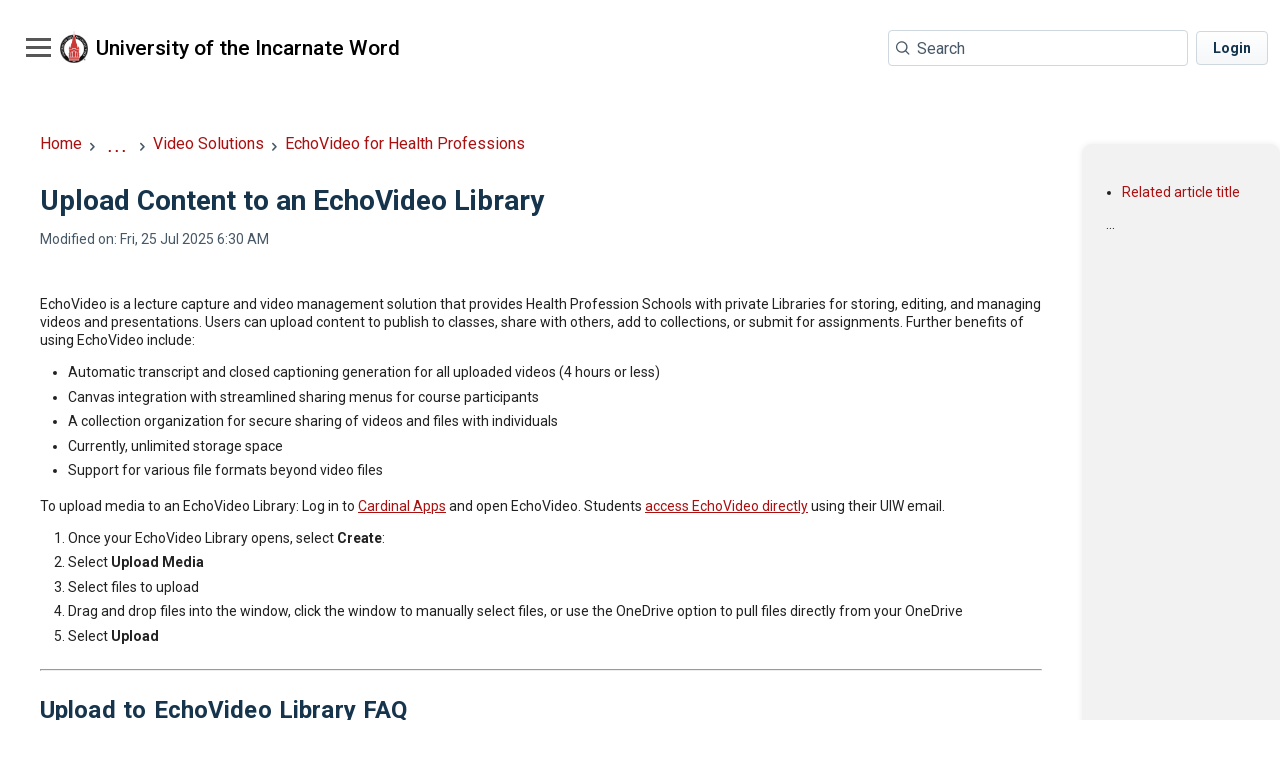

--- FILE ---
content_type: text/html; charset=utf-8
request_url: https://help.uiw.edu/support/solutions/articles/17000081070
body_size: 36406
content:
<!DOCTYPE html>

        <!--[if lt IE 7]><html class="no-js   ie6" lang="en" dir="ltr" data-date-format="non_us"><![endif]-->
        <!--[if IE 7]><html class="no-js   ie7" lang="en" dir="ltr" data-date-format="non_us"><![endif]-->
        <!--[if IE 8]><html class="no-js   ie8" lang="en" dir="ltr" data-date-format="non_us"><![endif]-->
        <!--[if IE 9]><html class="no-js   ie9" lang="en" dir="ltr" data-date-format="non_us"><![endif]-->
        <!--[if IE 10]><html class="no-js   ie10" lang="en" dir="ltr" data-date-format="non_us"><![endif]-->
        <!--[if (gt IE 10)|!(IE)]><!--><html class="no-js   " lang="en" dir="ltr" data-date-format="non_us"><!--<![endif]-->
<head>
  <!-- Default meta -->
<meta charset="utf-8" />
<meta http-equiv="X-UA-Compatible" content="IE=edge,chrome=1" />
<meta name="viewport" content="width=device-width, initial-scale=1.0" />

<!-- Descriptive metadata -->
<title>UIW Support Portal</title>
<meta name="description" content="Resources and tech support from the Office of Teaching, Learning, and Technology at the University of the Incarnate Word.">

<!-- Open Graph preview -->
<meta property="og:title" content="UIW Support Portal">
<meta property="og:description" content="Resources and tech support from the Office of Teaching, Learning, and Technology at UIW.">
<meta property="og:type" content="website">
<meta property="og:image" content="https://my.uiw.edu/it/_imgs/freshservice-og-preview.jpg">
<meta property="og:url" content="https://uiw.freshservice.com">

<!-- Twitter card preview -->
<meta name="twitter:card" content="summary_large_image">
<meta name="twitter:title" content="UIW Support Portal">
<meta name="twitter:description" content="Need help? Visit the UIW Support Portal.">
<meta name="twitter:image" content="https://my.uiw.edu/it/_imgs/freshservice-og-preview.jpg">

<!-- Stop search engine crawling -->
<meta name="robots" content="noindex, nofollow" />
    <meta name="csrf-param" content="authenticity_token" />
<meta name="csrf-token" content="u4GdQ6ncsQ8hTgPh6J7OvOK2nWz16TsyvF5d+TfKz7UYRhbBRkdLd3tJhmU9AImfD8lKaPRGcC/iclPs1QM8Cg==" />
<link rel='shortcut icon' href='https://assets1.freshservice.com/assets/logos/misc/favicon-8fc6958a94504cfdc8785b82cd06fcb6022039710dfb8ccb9e507dd2f3bf51a5.ico' />
 <script type="text/javascript">   	var portal = {"language":"en","name":"University of the Incarnate Word","contact_info":"(210) 829-2721","current_page_name":"article_view","current_tab":null,"preferences":{"bg_color":"#ffffff","header_color":"#ffffff","footer_color":"#aa1010","baseFont":"Roboto","textColor":"#12344d","headingsFont":"Roboto","headingsColor":"#12344d","secondaryFont":"Roboto","secondaryColor":"#475867","linkColor":"#aa1010","linkColorHover":"#aa1010","nav_background":"#ffffff","nav_active":"#aa1010","nav_hover":"#ebeff3","nonResponsive":"false","fontWeightSemibold":"500","fontWeightBold":"700","headingsWeightSemibold":"500","headingsWeightBold":"700","secondaryWeightSemibold":"500","secondaryWeightBold":"700"},"esm_enabled":true,"image_placeholders":{"spacer":"https://assets1.freshservice.com/assets/misc/spacer-b1442e85b03bdcaf66dc58c7abb98745dd2687d86350be9a298a1d9382ac849b.gif","profile_thumb":"https://assets3.freshservice.com/assets/misc/profile_blank_thumb.gif","profile_medium":"https://assets3.freshservice.com/assets/misc/profile_blank_medium.gif"},"app_env":"production","workspace_data":{"single_workspace":false,"primary_ws_id":2,"global_ws_id":1},"mode":"itsm"};  </script> 

<script src="https://assets3.freshservice.com/assets/cdn/i18n-a72bf06ab1732d1d1c2ff56646d2e723ae14fd79a2b7570c7769c9d7b27cb878.js"></script>
  <script src="https://assets10.freshservice.com/assets/cdn/i18n/en-portal-df4de562cf19c5f9ae9bfb2ce5f32e1e01d4414988db6435d845ed8e43a0fe04.js"></script>
   <script src="https://assets2.freshservice.com/assets/cdn/i18n/en-itsm-efbcb6fb91ae6b4cd9febcaa1c4747b1224df0d4abdfd7c0d5f53bcb68a1358a.js"></script>

<script type="text/javascript">
	var ALL_CLOUD_TYPES = ['esm'];
	Object.keys(I18n.translations).forEach(l => {
		if (I18n.translations[l] && I18n.translations[l].overrides) {
			var accountMode = "itsm";
			var accountCloudType = "itsm";
			var modeOverrides = I18n.translations[l].overrides[accountMode];
			if (modeOverrides) {
			  var cloudOverrides = {};
	
			  if (accountCloudType && modeOverrides[accountCloudType]) {
				cloudOverrides = modeOverrides[accountCloudType];
			  }
	
			  ALL_CLOUD_TYPES.forEach(cloudType => {
				if (modeOverrides[cloudType]) {
				  delete modeOverrides[cloudType];
				}
			  });
	
			  I18n.translations[l] = I18n.extend(I18n.translations[l], modeOverrides);
	
			  if (cloudOverrides) {
				I18n.translations[l] = I18n.extend(I18n.translations[l], cloudOverrides);
			  }
			}
			delete I18n.translations[l].overrides;
		}
	})

	I18n.locale = "en"; 
	var MODULE_NAME_PATTERN = /%{{([\w]*)}}/;
	var customTranslations = {"module_names":{"Business_Calendar":"Business Hours","ticket":"ticket","tickets":"tickets","Ticket":"Ticket","Tickets":"Tickets","problem":"problem","problems":"problems","Problem":"Problem","Problems":"Problems","release":"release","releases":"releases","Release":"Release","Releases":"Releases","contract":"contract","contracts":"contracts","Contract":"Contract","Contracts":"Contracts","configuration_item":"configuration item","configuration_items":"configuration items","Configuration_Item":"Configuration Item","Configuration_Items":"Configuration Items","Location":"Location","Locations":"Locations","CI":"CI","CIs":"CIs","ci":"ci","cis":"cis","asset":"asset","assets":"assets","Asset":"Asset","Assets":"Assets","device":"device","devices":"devices","Device":"Device","Devices":"Devices","resource":"resource","resources":"resources","Resource":"Resource","Resources":"Resources","business_service":"business service","business_services":"business services","Business_Service":"Business Service","Business_Services":"Business Services","solution":"solution","solutions":"solutions","Solution":"Solution","Solutions":"Solutions","change":"change","changes":"changes","Change":"Change","Changes":"Changes","incident":"incident","incidents":"incidents","Incident":"Incident","Incidents":"Incidents","case":"case","query":"query","issue":"issue","request":"request","Case":"Case","Query":"Query","Issue":"Issue","Request":"Request","announcement":"announcement","announcements":"announcements","Announcement":"Announcement","Announcements":"Announcements","role":"role","roles":"roles","Role":"Role","Roles":"Roles","cab":"cab","cabs":"cabs","CAB":"CAB","CABs":"CABs","Change_Advisory_Board":"Change Advisory Board","Change_Advisory_Boards":"Change Advisory Boards","change_advisory_board":"change advisory board","change_advisory_boards":"change advisory boards","requester":"requester","requesters":"requesters","Requester":"Requester","Requesters":"Requesters","contact":"contact","contacts":"contacts","Contact":"Contact","Contacts":"Contacts","agent":"agent","agents":"agents","Agent":"Agent","Agents":"Agents","service_request":"service request","service_requests":"service requests","Service_Request":"Service Request","Service_Requests":"Service Requests","Major_Incidents":"Major %{{Incidents}}","service_item":"service item","service_items":"service items","Service_Item":"Service Item","Service_Items":"Service Items","service_catalog":"service catalog","Service_Catalog":"Service Catalog","Document_Templates":"Document Templates","service_catalogs":"service catalogs","Service_Catalogs":"Service Catalogs","service_category":"service category","service_categories":"service categories","Service_Category":"Service Category","Service_Categories":"Service Categories","department":"department","departments":"departments","Department":"Department","Departments":"Departments","Group":"Group","Groups":"Groups","vendor":"vendor","vendors":"vendors","Vendor":"Vendor","Vendors":"Vendors","company":"company","companies":"companies","Company":"Company","Companies":"Companies","softwares":"softwares","Softwares":"Softwares","application_user":"Software User","Application_user":"Software User"}};

	I18n.customTranslate = function(scope, options) {
		// inside to avoid global variable pollution
		var localeGlobals = {
			support_email: "support@freshservice.com"
		};
		options = options || {};
		var mergedOptions = I18n.prepareOptions(options, localeGlobals);
		return I18n.translate.call(this, scope, mergedOptions);
	};

	

	// Overriding global I18n 'interpolate()' method to add custom translation handling.
	// Except the custom translation logic part, rest everything is same as i18n.js 
	// NOTE: 'interpolate()' is called internally bt the 'translate()' method

	I18n.interpolate = function(message, options) {
		if (message == null) {
			return message;
		}

		options = options || {};
		var matches = message.match(this.placeholder)
			, placeholder
			, value
			, name
			, regex
		;

		if (!matches) {
			return message;
		}

		while (matches.length) {
			placeholder = matches.shift();

			/****** Custom translation special placeholder flow *****/

			var moduleMatch = placeholder.match(MODULE_NAME_PATTERN);
			if(moduleMatch) {
				var pattern = moduleMatch[0]; 				// ex: "%{{Ticket}}"
				name = moduleMatch[1];    						// ex: "Ticket"
				message = message.replace(pattern, customTranslations.module_names[name]);
			}
			else { 

				/******* Regular placeholder flow (same as i18n.js) ******/

				name = placeholder.replace(this.placeholder, "$1");
				if (this.isSet(options[name])) {
					value = options[name].toString().replace(/\$/gm, "_#$#_");
				} else if (name in options) {
					value = this.nullPlaceholder(placeholder, message, options);
				} else {
					value = this.missingPlaceholder(placeholder, message, options);
				}

				regex = new RegExp(placeholder.replace(/{/gm, "\\{").replace(/}/gm, "\\}"));
				message = message.replace(regex, value);
			}
		}

		return message.replace(/_#\$#_/g, "$");
	};

</script>

<link href="/support_v2/theme.css?v=FS01AC1001768235467" media="screen" rel="stylesheet" type="text/css">
<link rel="stylesheet" media="print" href="https://assets3.freshservice.com/assets/cdn/portal_v2_print-f575d3c9d50888350a04afe60a97fcf761e4ebafdc0bd3ba5e9c227c4f8c5087.css" />

<link rel="stylesheet" media="screen" href="https://assets2.freshservice.com/assets/cdn/csat-response-694b2e93bc42a4eea7ea11e4ccfd5873008be376b33206367323a1a9e6a06dce.css" />


<title>Upload Content to an EchoVideo Library : University of the Incarnate Word</title>

<link href='https://fonts.googleapis.com/css2?family=Roboto:wght@400;500;700&display=swap' rel='stylesheet' type='text/css'>

<script src="https://assets3.freshservice.com/assets/cdn/portal_v2_ie_polyfill-a21bf488cbc59ec99b444428b85c4ef73b8b9146fd78c4614ab2d8a607882f8e.js" nomodule="nomodule"></script>

<script>
//<![CDATA[


  var USER_INFO, PORTAL, FEATURES, TEMP_FLAGS, LOGIN, HOME_DATA, PAGE_DATA, ASSET_PATH, IRIS_DATA, EOB_EOF_DATA, HAS_ADMIN_PRIVILEGE;
  var DATE_FORMATS = {"non_us":{"moment_date_with_week":"ddd, D MMM, YYYY","datepicker":"d M, yy","datepicker_escaped":"d M yy","datepicker_full_date":"D, d M, yy","datetime_placeholder":"DD-MM-YYYY","form_datepicker":"dd-mm-yy","filter_format":"DD MMM, YYYY"},"us":{"moment_date_with_week":"ddd, MMM D, YYYY","datepicker":"M d, yy","datepicker_escaped":"M d yy","datepicker_full_date":"D, M d, yy","datetime_placeholder":"MM-DD-YYYY","form_datepicker":"mm-dd-yy","filter_format":"MMM DD, YYYY"},"japan":{"moment_date_with_week":"ddd, YYYY, MMM D","datepicker":"yy, M d","datepicker_escaped":"yy M d","datepicker_full_date":"D, yy, M d","datetime_placeholder":"YYYY-MM-DD","form_datepicker":"yy-mm-dd","filter_format":"YYYY, MMM DD"}};
  var NOTIFICATIONS_DATA = {};
    HOME_DATA = {"announcement":[]};
    PAGE_DATA = {"id":17000081070,"description":"\u003cp\u003eEchoVideo is a lecture capture and video management solution that provides Health Profession Schools with private Libraries for storing, editing, and managing videos and presentations. Users can upload content to publish to classes, share with others, add to collections, or submit for assignments. Further benefits of using EchoVideo include:\u003c/p\u003e\n\u003cul\u003e\n\u003cli\u003eAutomatic transcript and closed captioning generation for all uploaded videos (4 hours or less)\u003c/li\u003e\n\u003cli\u003eCanvas integration with streamlined sharing menus for course participants\u003c/li\u003e\n\u003cli\u003eA collection organization for secure sharing of videos and files with individuals\u003c/li\u003e\n\u003cli\u003eCurrently, unlimited storage space\u003c/li\u003e\n\u003cli\u003eSupport for various file formats beyond video files\u003c/li\u003e\n\u003c/ul\u003e\n\u003cp\u003eTo upload media to an EchoVideo Library: Log in to \u003ca href=\"https://apps.uiw.edu/\" target=\"_blank\" rel=\"noopener noreferrer\"\u003eCardinal Apps\u003c/a\u003e and open EchoVideo. Students \u003ca href=\"https://echo360.com/login/\" target=\"_blank\" rel=\"noopener noreferrer\"\u003eaccess EchoVideo directly\u003c/a\u003e using their UIW email.\u003c/p\u003e\n\u003col\u003e\n\u003cli id=\"isPasted\"\u003eOnce your EchoVideo Library opens, select \u003cstrong\u003eCreate\u003c/strong\u003e:\u003c/li\u003e\n\u003cli\u003eSelect \u003cstrong\u003eUpload Media\u003c/strong\u003e\n\u003c/li\u003e\n\u003cli\u003eSelect files to upload\u003c/li\u003e\n\u003cli\u003eDrag and drop files into the window, click the window to manually select files, or use the OneDrive option to pull files directly from your OneDrive\u003c/li\u003e\n\u003cli\u003eSelect \u003cstrong\u003eUpload\u003c/strong\u003e\n\u003c/li\u003e\n\u003c/ol\u003e\n\u003chr\u003e\n\u003ch2\u003eUpload to EchoVideo Library FAQ\u003c/h2\u003e\n\u003ch3\u003eHow can I share EchoVideo content once it's in my library?\u003c/h3\u003e\n\u003cul\u003e\n\u003cli\u003e\u003ca href=\"https://help.uiw.edu/support/solutions/articles/17000073700\" rel=\"noopener noreferrer\" target=\"_blank\"\u003eShare EchoVideo content with a sharing link\u003c/a\u003e\u003c/li\u003e\n\u003cli\u003e\u003ca href=\"https://help.uiw.edu/support/solutions/articles/17000085290\" rel=\"noopener noreferrer\" target=\"_blank\"\u003eOrganize your content into Collections to securely share and post\u003c/a\u003e\u003c/li\u003e\n\u003c/ul\u003e\n\u003ch3\u003eAre there any limitations surrounding uploads?\u003c/h3\u003e\n\u003cul\u003e\n\u003cli id=\"isPasted\"\u003e\n\u003cstrong\u003eFile Size Limits\u003c/strong\u003e: EchoVideo has a 20GB file size limit for uploads. When uploading from cloud storage services (Google Drive, Box, Dropbox, etc.), the FileStack uploader limits files to 220MB. For files larger than 220MB from cloud services, download them to your local computer first, then upload to EchoVideo while staying under the 20GB limit.\u003cstrong\u003e\u003cbr\u003e\u003c/strong\u003e\u003cstrong\u003e\u003c/strong\u003e\n\u003c/li\u003e\n\u003cli\u003e\n\u003cstrong\u003eExported Graphics in PDF Format are Not Supported\u003c/strong\u003e: Some graphics programs will allow you to export or save a graphics file (.png, .jpg, .gif, etc.) as a .pdf file. While EchoVideo will recognize it as a PDF and allow you to upload it, media processing will fail.\u003c/li\u003e\n\u003c/ul\u003e","modified_at":"2025-07-25T06:30:40-05:00","title":"Upload Content to an EchoVideo Library","folder":{"id":17000079028,"name":"EchoVideo for Health Professions"},"category":{"id":17000052222,"name":"Instructional Tech"},"voted_by_user":null,"attachments":[],"cloud_files":[]};
    HTTP_STATUS = 200;
  ASSET_PATH = {"activities-info.svg":"https://assets3.freshservice.com/assets/portal_v2/activities-info-01ea14ce2cbf1350750c257c1ec505f5a7332d41b6d6cf4009dbd5ce1cb92621.svg","alert-circle.svg":"https://assets2.freshservice.com/assets/portal_v2/alert-circle-6ace805473aaaaccc79e324cb03e9e6db026f0a200821f33c63813f176e44636.svg","approvals-list-empty.svg":"https://assets3.freshservice.com/assets/portal_v2/approvals-list-empty-34258839720d4869d33a6cd44001012d16235eafc65cffdea5fa9b3a405e8982.svg","approvals.svg":"https://assets1.freshservice.com/assets/portal_v2/approvals-4c6622aaf9435302177e3c4d3a7ac2953c402e8d736d177162f4a9be812754ab.svg","associate-asset.svg":"https://assets9.freshservice.com/assets/portal_v2/associate-asset-dbb2616065c54a55765c7e92a2f616089206bffa7937c79472992de0665be35f.svg","attachment-clip.svg":"https://assets3.freshservice.com/assets/portal_v2/attachment-clip-4e30d24c71d3ad19f89aaf6a3302e08fb3924d831128f49d151d201c4fe702ae.svg","attachment.svg":"https://assets2.freshservice.com/assets/portal_v2/attachment-48a8e9512e23ca8bcd020a7a83c7c507fd3a307d7fd325c407527ce14e8b9663.svg","attachments.svg":"https://assets10.freshservice.com/assets/portal_v2/attachments-6f83e3b3550cc70491e6598942d0f0e77d788ae2198f8d44f5ae79ba6f4424b2.svg","avatar.svg":"https://assets2.freshservice.com/assets/portal_v2/avatar-0579153fccd95dcc43104911c12bda1012a946e2c23cf0b14f20791389efa00b.svg","browse-solutions.svg":"https://assets5.freshservice.com/assets/portal_v2/browse-solutions-6f7409ee4e9fcd9dce8534238bfba6107fd5348618aeb79e6e280f079b512107.svg","change.svg":"https://assets7.freshservice.com/assets/portal_v2/change-68fdc5ae8782b8eb742e2d817933e9246debcd81ef904abc8ecf981e36eaaecc.svg","check.svg":"https://assets1.freshservice.com/assets/portal_v2/check-4f19a0d045b6866dfd1f06aeaa67f7bac2316dc79f86a09186f1e76b9cd79f7d.svg","chevron-down.svg":"https://assets4.freshservice.com/assets/portal_v2/chevron-down-40634568554583724bd2c9849d4d259f9acf2621286795c45064321674585f01.svg","circle-minus.svg":"https://assets10.freshservice.com/assets/portal_v2/circle-minus-84a5c1a621db06134894de792d2749fd7d9f4c8e2fe7cb76bed313041e638f77.svg","close.svg":"https://assets1.freshservice.com/assets/portal_v2/close-acaa3a0d02f12ee421b239a0bbc0d257aa8212e6f0c9ea8afb7b27875365825e.svg","clouds.svg":"https://assets3.freshservice.com/assets/portal_v2/clouds-5d07067ba70c66ff3d33b8e9e50e429744ce8c3f2232cdce9a1946bf3369066f.svg","copy-black.svg":"https://assets4.freshservice.com/assets/portal_v2/copy-black-8ac25c8ffbdefb2679360e744fd3b2604f0d970cd73af54304c2fe1a0abf8a02.svg","cross-white.svg":"https://assets6.freshservice.com/assets/portal_v2/cross-white-fa7a5393be1a7d6a2725ee0699905b393821dac90b4e18682f8d167304f4d3b4.svg","cross.svg":"https://assets8.freshservice.com/assets/portal_v2/cross-cbd22cba9c6f51c9bf0772e126242b01e26e70596bf2506562279b3cdd13d185.svg","csv-file-icon.svg":"https://assets1.freshservice.com/assets/portal_v2/csv-file-icon-8d0493df8326810577890f4dbd118d5f9dcf8e7eb60dca4360c9e38e35ca68a9.svg","customer-satisfaction.svg":"https://assets5.freshservice.com/assets/portal_v2/customer-satisfaction-3b6e30e02d3f2f0e5348aa77f3f20374cfe72b0d0512dcba93a5549df83ab376.svg","customise.svg":"https://assets9.freshservice.com/assets/portal_v2/customise-aaee298171ea360f99fd8a4d8709e4344881d07f657ef7a8961a7045d684acd6.svg","daypass.svg":"https://assets6.freshservice.com/assets/portal_v2/daypass-a09e7a7b220acbe15d2030ac7a7b9a344351a015a235f4936c7ba3b7c0c2eacb.svg","delete-hover.svg":"https://assets4.freshservice.com/assets/portal_v2/delete-hover-b64bad912f9caa11d2fd09d41e2e1aec5d97c021bc4246716e1698148fd9072d.svg","delete.svg":"https://assets1.freshservice.com/assets/portal_v2/delete-c7878e5c33d9e12a532a1dab60d274cee484521a3c70e467b8d7492e65ea9b45.svg","download-hover.svg":"https://assets1.freshservice.com/assets/portal_v2/download-hover-afdcef7deecc50cb44bd73eeeab5ff78be587752d93e7f2f180ef82579c12390.svg","download-icon.svg":"https://assets4.freshservice.com/assets/portal_v2/download-icon-cdcd4b3e030e1029b22ae8c7c7cc81818d32d95abe2a7b74d7dd66509061af35.svg","download.svg":"https://assets6.freshservice.com/assets/portal_v2/download-6399e3e45e0d3e9ae7d0039fcd13a7269b79b5376573eefa9e47928213128491.svg","drag-drop.svg":"https://assets7.freshservice.com/assets/portal_v2/drag-drop-c4c18b9291a3fb27b7b106f6c4868bc1d701cfdcd4056adbda906e23099dcc35.svg","employee_offboarding.svg":"https://assets7.freshservice.com/assets/portal_v2/employee_offboarding-05443ff1b39ca286f55d19fe7610cabf34aa04af3f9e7f4b528f372698cf7265.svg","employee_onboarding.svg":"https://assets7.freshservice.com/assets/portal_v2/employee_onboarding-96e0415e4335e2dc6b1a78b2d00d6ae4e39df6926c08caaf8b6c409d2d90a060.svg","empty_asset.svg":"https://assets5.freshservice.com/assets/portal_v2/empty_asset-c93f29bd5bb550cdd71273eb5ef18c128027a4d0eeaca04719da7d1863ac4921.svg","empty_folder.svg":"https://assets7.freshservice.com/assets/portal_v2/empty_folder-51f884dfaca339006811dbf1e9d82d19976e659c65763376019b11eaa1cc0b66.svg","empty_other_folders.svg":"https://assets6.freshservice.com/assets/portal_v2/empty_other_folders-e68d4bcb5139778c6113a0b071aad87ca7d05c522f5088b94085ddf07f5bc8ab.svg","fallback.svg":"https://assets1.freshservice.com/assets/portal_v2/fallback-a26b763ac97aead9487b28bac26e209ee8c62d40030ba790464583002bc7c3ea.svg","file-gray.svg":"https://assets8.freshservice.com/assets/portal_v2/file-gray-296569ea6066d126be00f3b09bdf1e89e1f420197b78a2ef8b0f6bc947a0eea1.svg","file.svg":"https://assets6.freshservice.com/assets/portal_v2/file-31b4cd18a0112f4437ca94e0672caefd9fe35a9ba39a398ee709e443d7d7869f.svg","four-column-layout.svg":"https://assets7.freshservice.com/assets/portal_v2/four-column-layout-f2a919df5c81c6030b67d30b08a203499599c71b769c883d38393c671afc8854.svg","freddy-dew.svg":"https://assets4.freshservice.com/assets/portal_v2/freddy-dew-4657d66e2195336e76731b3b6fcc2df62d6f9412f6a3ecfe8c03e00e6b2cedec.svg","freddy.svg":"https://assets6.freshservice.com/assets/portal_v2/freddy-9bdac9e23a90a18ce7424f10207acc3087ac6c31f100a22d43152e298e72e3dd.svg","google-signin.png":"https://assets7.freshservice.com/assets/portal_v2/google-signin-6c516729974943a0ae00898ee6be0cba3bf8984dd9948e266763f3f0b3896419.png","guest-action-items.svg":"https://assets1.freshservice.com/assets/portal_v2/guest-action-items-3c5ac2982eed0f28056d132e160be21665e4650133681c920d6f96dd6362a96e.svg","hero-left.svg":"https://assets4.freshservice.com/assets/portal_v2/hero-left-5105ddc1d07ae971c2e6d2af9e3322bf7580c831743b875cb5e9b01740fd7909.svg","hero-right.svg":"https://assets2.freshservice.com/assets/portal_v2/hero-right-c9436a67e35f1b48ad07c25448a409ee00b51f5423f36b41c7976c08077f61fd.svg","icon-failed.svg":"https://assets6.freshservice.com/assets/portal_v2/icon-failed-0a3497486297cb115f8aea4346e1e3cefb90b35daff58efcde9f5c82ece5d753.svg","icon-success.svg":"https://assets10.freshservice.com/assets/portal_v2/icon-success-15bc81acb1211aec94a069e3a67f82d99bfe7d3d0c5e57dbdb5d6ec8eff29498.svg","image-bordered.svg":"https://assets4.freshservice.com/assets/portal_v2/image-bordered-3ea4727d461ef9968d6b1e8d0ba748d9bb3100035a6e23a299cafa3479d641ab.svg","image.svg":"https://assets2.freshservice.com/assets/portal_v2/image-e091af764b85f7f38d951670b83ef0da617a36fedb5693915ae6e21ea33cb9f9.svg","incident.svg":"https://assets6.freshservice.com/assets/portal_v2/incident-f6d886d4f64ae8cf4da868255f3d296d526dacb74acb45b7e76a017202b77535.svg","info.svg":"https://assets8.freshservice.com/assets/portal_v2/info-7641bfaba431ef0424a363c9b6a26f1688d167be019c8546a3e47f08c4f03eb6.svg","initiate-new-journey.svg":"https://assets1.freshservice.com/assets/portal_v2/initiate-new-journey-2fcd1dc25dfacba816f3b27355fa3e5a41daeedf0f3fd2de96935b0a620b066a.svg","internal-server-error-bg.png":"https://assets4.freshservice.com/assets/portal_v2/internal-server-error-bg-7ef9e83a07cc8f9fc34bb16e5ab8bc4f5e8dabd5d0a87b3ba1a59ebe1b8d0ddd.png","internal-server-error.svg":"https://assets2.freshservice.com/assets/portal_v2/internal-server-error-5437510b6d4a9e0408bae99cc72e42f10ffa26d434a50a26dbf6a71cfe76c379.svg","invalid-file.svg":"https://assets9.freshservice.com/assets/portal_v2/invalid-file-26ef9b55953b4e8c17fce946b4834593ee68c83b16f85cf8a13b9f46705cb0c6.svg","journey-accounts-payable.svg":"https://assets3.freshservice.com/assets/portal_v2/journey-accounts-payable-cebeb6f7db0bd53aa7fc4492753ff1cb7f0dd5a15c1c013dca87a7c73315be60.svg","journey-accounts-receivable.svg":"https://assets9.freshservice.com/assets/portal_v2/journey-accounts-receivable-9ce222368c3ebe5d57cef75f123f026db02a814a283644926823c29acbaff54e.svg","journey-asset-tracking.svg":"https://assets5.freshservice.com/assets/portal_v2/journey-asset-tracking-e63449631ded0756e870fbce9d320f0603f77557bdea5d50d449e80be4dfd32d.svg","journey-compliance-checks.svg":"https://assets5.freshservice.com/assets/portal_v2/journey-compliance-checks-24be0d1aa43087101350097a0aac7f02b7a502eb5869074518a41c5729a2772c.svg","journey-contract-approvals.svg":"https://assets3.freshservice.com/assets/portal_v2/journey-contract-approvals-9e64318c00020adcce8c059482afabac99acde6fd0dfd05c564b4a38f6a8790a.svg","journey-crossboarding.svg":"https://assets7.freshservice.com/assets/portal_v2/journey-crossboarding-b5c7dd994c35795c8ac7c9617d328bde8a25a2c5e138b55a01958d89a82d2d98.svg","journey-emp-offboarding.svg":"https://assets4.freshservice.com/assets/portal_v2/journey-emp-offboarding-6ce489f49eefa9b4f1f0d9b01f5e6f5897fe2b37b4a6f42af94c78e8e937535e.svg","journey-emp-onboarding.svg":"https://assets10.freshservice.com/assets/portal_v2/journey-emp-onboarding-adc83d0d18282992c05cb58aa61be33fba46bbf74093e16191ace88aaacdebd1.svg","journey-maintenance-requests.svg":"https://assets9.freshservice.com/assets/portal_v2/journey-maintenance-requests-95e1b26d326e102b7ef30f58d6db36f1c11510f538ff50b5f64062e0beea1e32.svg","journey-others.svg":"https://assets10.freshservice.com/assets/portal_v2/journey-others-74243992ab46de774bb87c9adf08433fc71045b9ef5c80e2e20a47f624f4f364.svg","journey-parental-leave.svg":"https://assets2.freshservice.com/assets/portal_v2/journey-parental-leave-05a47bd014948d17c6b5a31c019315062451dd63006ebe66cf2d361fcb7ba340.svg","journey-policy-updates.svg":"https://assets2.freshservice.com/assets/portal_v2/journey-policy-updates-c4f38c501820a49b88647bb9ae24b87f84c40e3e5d2407ac5cfd5b5b0068c738.svg","journey-purchase-order.svg":"https://assets10.freshservice.com/assets/portal_v2/journey-purchase-order-eeb214c8c715351b122eb474ae8fcfe8d9937c6b6580a97708728f52570d9c26.svg","journey-search-icon.svg":"https://assets5.freshservice.com/assets/portal_v2/journey-search-icon-cfff9ebf7ca819aece49ac57b20251d7145a2cbf006a988d954977e4e8d2e769.svg","journey-space-planning.svg":"https://assets10.freshservice.com/assets/portal_v2/journey-space-planning-ba3ad153d6863c1240816a86d7d507071868e50f5a0612efdd568fe37c778f85.svg","link.svg":"https://assets3.freshservice.com/assets/portal_v2/link-1709c5aac0b92d22011b3a8aeeb250e0decabb4a0a1f9624dfa689fbd4e39e2e.svg","loading-black.svg":"https://assets7.freshservice.com/assets/portal_v2/loading-black-28f3bb8413df7cdf923a952639843357386d2fba4446689639d248739ecc917e.svg","loading.svg":"https://assets8.freshservice.com/assets/portal_v2/loading-53e75bcf4c84bd1613c9a21da4a0bb3025834dec67ae171d978d02fed25bf01d.svg","login-illustration.svg":"https://assets3.freshservice.com/assets/portal_v2/login-illustration-10ada788a0891072565a538848b310f2b54c353e96c5bf9739b5955ea0b9b5ba.svg","menu-white.svg":"https://assets6.freshservice.com/assets/portal_v2/menu-white-5a319fb3dbfc31ad92546e9621ffd2f60b7bd095a23ba294b8fd83d61df0a3d8.svg","menu.svg":"https://assets10.freshservice.com/assets/portal_v2/menu-d5a4a969a91c8bf48b7e220453cc6492c2ef4cc3a412ac903df47e4fc630501a.svg","more-vertical.svg":"https://assets5.freshservice.com/assets/portal_v2/more-vertical-872d24f90068471a08608f8809e8379acf1b77952cd1763500c766324d93a2f1.svg","multilingual.svg":"https://assets8.freshservice.com/assets/portal_v2/multilingual-27615b514cc310de44cfb3e5fec0f5e01179457dedce400da0aaea8bed36763e.svg","new-plus-black.svg":"https://assets3.freshservice.com/assets/portal_v2/new-plus-black-4e33f1a5c86f0266caaa723319786e205b192cebf3490ca7f8567ea037f4d7d1.svg","new-plus.svg":"https://assets10.freshservice.com/assets/portal_v2/new-plus-9b2e3f0d9d754dfa3ae949ef93b7f81d78bd1e9138ac688f5c71b3eda1645fda.svg","new-project-management.svg":"https://assets2.freshservice.com/assets/portal_v2/new-project-management-788f5011bc9da4a1bcc0d6a879073c4fb62f933bc80fe8b352025e27909d6f77.svg","new-tab.svg":"https://assets3.freshservice.com/assets/portal_v2/new-tab-f176c74a086626756dae76d59690eb01301a58bce56dc3de050095ab1fc52a79.svg","no-announcement.svg":"https://assets1.freshservice.com/assets/portal_v2/no-announcement-7564a3742071e91fff87a0fbd34e08e1c2c913b00b758ea3a66a894f6c0f62ba.svg","no-articles-found.svg":"https://assets1.freshservice.com/assets/portal_v2/no-articles-found-7445c989ec1abc87329b50ba0c0b9a6cf8ab86bac97bd523df5e6a29e706bd18.svg","no-changes.svg":"https://assets4.freshservice.com/assets/portal_v2/no-changes-9a2728a9ad3acc101511a02742347b15cedeba7c61a8e4d83f92e057f3220b2e.svg","no-daypass.svg":"https://assets10.freshservice.com/assets/portal_v2/no-daypass-1a7964853ab30415a63b9fd0412d3304f9569d235e648667cfcf42be4ef3b04e.svg","no-journey-activities.svg":"https://assets10.freshservice.com/assets/portal_v2/no-journey-activities-1a4bcf048677d06fc65996772e0b225f820507c3271ac8784285a610b1924797.svg","no-journey-requests.svg":"https://assets9.freshservice.com/assets/portal_v2/no-journey-requests-1f05abc6c8975b5da876231861adcae228b8c53ffd2248a4d9cf8c5bb9a3e78d.svg","no-journeys.svg":"https://assets2.freshservice.com/assets/portal_v2/no-journeys-6496960b14754a9ca41f176b42288e8507dbfc8eb6082084d471813a787eb8aa.svg","no-search-result.svg":"https://assets8.freshservice.com/assets/portal_v2/no-search-result-4370b41dd7314ab6b7df78246f6c4149452a3dc90dc0df9d216b814444e65aac.svg","no_requesters.svg":"https://assets5.freshservice.com/assets/portal_v2/no_requesters-2e52c0fd81e0173a2b79a1e6494fbe1da33cf3a6eb4ffac7860a6478e836aeab.svg","not-found.svg":"https://assets4.freshservice.com/assets/portal_v2/not-found-48962f28cb9f7c743175c9c4804b2c3f03a73adba31756d573574d4673995df4.svg","onboarding-complete.gif":"https://assets9.freshservice.com/assets/portal_v2/onboarding-complete-6ab1cd583b3504c73f50064c44a0d308d7794ddd47a96366f8c0700295c456d9.gif","one-column-layout.svg":"https://assets10.freshservice.com/assets/portal_v2/one-column-layout-1cb28c563ba4de96e3b1d038edeb9dd30b52b2547e809c16853ded97b921e544.svg","open-in-new-tab.svg":"https://assets6.freshservice.com/assets/portal_v2/open-in-new-tab-8241bb731fcfd262c9be4a8d7ab7020276076ce6b97961a32e14cfd2c66175f5.svg","pdf-icon.svg":"https://assets1.freshservice.com/assets/portal_v2/pdf-icon-595ddb2ecea6f71a9d148b71fb7deebf14c3a0b58ac35efce00d31816013ca89.svg","printer.svg":"https://assets7.freshservice.com/assets/portal_v2/printer-740ab2c52be360101a0f1240b426cda8f7146bb02b9864f3c5a21a4755e52dc6.svg","remove-asset.svg":"https://assets3.freshservice.com/assets/portal_v2/remove-asset-454a91e86d34e371b8fdde0daf4f179740f1a88f4ee531ed977ba9e8d72fdf95.svg","request-new-service.svg":"https://assets8.freshservice.com/assets/portal_v2/request-new-service-bfd402cb90352a46c0c806e52cfe73487c95c3bae69d2a94cb2b9a0622654e28.svg","resize-icon.svg":"https://assets10.freshservice.com/assets/portal_v2/resize-icon-fce202ab266026f4e5df258ec9e798d2a1932af91bd01ee4ff12524772122f06.svg","search-error.svg":"https://assets2.freshservice.com/assets/portal_v2/search-error-c29ffc9bb86856231fa9e61ac5adfce18ef484f33825b3208a9dca13ec55ad60.svg","search-keyboard.svg":"https://assets4.freshservice.com/assets/portal_v2/search-keyboard-407966eb44a873877452199557521f6dd14beeb46fea77fd84754885c046c16b.svg","search-no-results.svg":"https://assets8.freshservice.com/assets/portal_v2/search-no-results-6231de2d63a1242363e2a4dcb8318a36ebcabdf120da0236681af9244007b91d.svg","send-disabled.svg":"https://assets5.freshservice.com/assets/portal_v2/send-disabled-8285696614a022aa650cb46ffbaea94f1691c69bf557ea3ab4355b8aa3b58600.svg","send.svg":"https://assets8.freshservice.com/assets/portal_v2/send-a7b9c70c27fa2fa77eadf77dfe960dd59d42aede653c967435b51f34584ccd1b.svg","service_catalog.svg":"https://assets8.freshservice.com/assets/portal_v2/service_catalog-9c7801db4f2470efe9ac7e57b342b6ceef9b1ba072fa4788e57279265c713861.svg","session_expired.svg":"https://assets4.freshservice.com/assets/portal_v2/session_expired-26555e1e5e4f425b2368f831059f0a3cf9ead19ca121da0446d3f7c30cb18076.svg","solution-suggest.svg":"https://assets4.freshservice.com/assets/portal_v2/solution-suggest-244f8f354d39ba9e0a0b38926dc19e3c30a70e36b65b322b6ec285ad00bd224c.svg","solutions-no-articles-category.svg":"https://assets7.freshservice.com/assets/portal_v2/solutions-no-articles-category-669c02279d1142754ce4c1123e4d3f833337e7455ffc6f898568da7f1ac7693a.svg","solutions-no-articles.svg":"https://assets10.freshservice.com/assets/portal_v2/solutions-no-articles-fd8237a4353e2a46a96c650de3ba2c22d99d11e2e566ef30870a78cc03c50479.svg","solutions.svg":"https://assets4.freshservice.com/assets/portal_v2/solutions-b92af929b22b50b2f6d6330b65daea638744f33bf88b1a6716dfc155539dcba4.svg","start_typing.svg":"https://assets7.freshservice.com/assets/portal_v2/start_typing-1ffad316db77c6212bf8a31d0c771d803f8474f640a30bf39e6b975a6824e7f2.svg","three-column-layout.svg":"https://assets10.freshservice.com/assets/portal_v2/three-column-layout-faffd4e5e36e8ea5fe0c8a4b9f207a1921f6166c6e6506aa7a75e6876183dab8.svg","tick-success.svg":"https://assets2.freshservice.com/assets/portal_v2/tick-success-9172decf829b5f4505b87357bc9e3322354126f76821e3cba002db47fa85813b.svg","ticket-list-empty.svg":"https://assets6.freshservice.com/assets/portal_v2/ticket-list-empty-aed989f1f063aead4c0a825798797f13d1277fc72b522749622cc8fdc477998f.svg","two-column-layout.svg":"https://assets5.freshservice.com/assets/portal_v2/two-column-layout-c4e734890854cfff4be7e2b061275029cc15e18434596aedff1b09eb6fdc77da.svg","upload-csv.svg":"https://assets4.freshservice.com/assets/portal_v2/upload-csv-d09261a25ff995487ef825d158cd37c9ffb645e558827534870f5c24005d1147.svg","warning.svg":"https://assets10.freshservice.com/assets/portal_v2/warning-6b1f5d0ed4a684977ff7fee2f0cfd08115686dc3f21bd66d0bbf61015050e5bd.svg"};

  API_V2_PATH = "/api/_";
  
  FEATURES = {"freshid":false,"auto_suggest_solutions":true,"business_rules":true,"department_search":false,"google_sso":true,"solution_folder_hierarchy":true,"signup":false,"fresh_id_v2":true,"incident_enabled":true,"solutions_enabled":true,"captcha":true,"esm_enhancements_enabled":true,"msp_enabled":false};

  EOB_EOF_DATA = {
    onboarding: false,
    offboarding: false
  }

  TEMP_FLAGS = {
    "ATTACHMENT_40MB_LIMIT_ENABLED": false,
    "sharing_ticket" : true,
    "lazy_load_dropdown_options": true,
    "is_delegate_eob_eof": true,
    "solution_folder_hierarchy_erm": true,
    "skip_portal_update_fields_filter": false,
    "agent_ticket_sharing": true,
    "portal_v2_enhancement": true,
    "not_old_sandbox": true,
    "allow_attachment_in_bundle_items": true,
    "limit_bundle_requests_enabled": true,
    "aurora_search": true,
    "esm_journeys_transition":  true,
    "is_category_hierarchy_allowed":  true,
    "isJourneyCancelledActivityEnabled":  true
  };
  

  var RECAPTCHA_CONST = {
    siteKey: "6LdrIBwqAAAAAA8yXIfoik7Pee023IMsvxkXAaN3",
    serverUrl: "https://www.recaptcha.net/recaptcha/enterprise.js",
    invisibleRecaptcha: true
  }
  
  var FREDDY_AI_AGENT = {
    registryUrl: "https://assets19.freshservice.com/registry.json?tag_name=production_14_01_2026_hotfix&version=MFEV1&q="
  }

    LOGIN = {
      siteKey: "",
      "menu.svg": "https://assets8.freshservice.com/assets/portal_v2/menu-d5a4a969a91c8bf48b7e220453cc6492c2ef4cc3a412ac903df47e4fc630501a.svg",
      "avatar.svg": "https://assets4.freshservice.com/assets/portal_v2/avatar-0579153fccd95dcc43104911c12bda1012a946e2c23cf0b14f20791389efa00b.svg",
      "fallback.svg": "https://assets9.freshservice.com/assets/portal_v2/fallback-a26b763ac97aead9487b28bac26e209ee8c62d40030ba790464583002bc7c3ea.svg"
    };


  var ALLOWED_ATTACHMENT_TYPES = [];

  PORTAL = {
    logo               : "https://uiw.attachments.freshservice.com/data/helpdesk/attachments/production/17003483200/logo/Circle_logo_61.png?Expires=1769156088&Signature=R3QY6HvCiDcFK~MN0852JujjgLcjuI43mzMAc16pD8KL7-WCp9mTVtqH15YkZ20q-pWLP0rb8LTEsArw9Ve148Li~Ui6BAX78wR2eThnaMXDkblKrlX7MTGI2VmA~pGUwLL0yMxoOWWHLLL2ILz5eEd5YKL~SqbAJSTQaFygqVRvEwrUaSlK48k-wAwak9H6QGsACAFyzQDJQgm5XzJ-pQIW3RXxxSSxsu~j8pny0XSHuUwpk5vJjFZkjVMe3Z5-tqlVaSk1Ylvh~yd-LabRmnjg2WUZCXMNFdfptrR3VRsKMWwJogwS-dLstwlYV7~BXe-odhStIRc8vY-wfwzs-w__&Key-Pair-Id=APKAIPHBXWY2KT5RCMPQ",
    linkback_url       : "",
    date_format        : "non_us",
    time_format        : "12h",
    account_timezone   : "America/Chicago",
    logged_in          : false,
    profile_edit       : "/support/profile/edit",
    logout_url         : "/logout",
    fresh_id           : "https://accounts.freshworks.com/login?client_id=b92d005d-d4f8-4595-a132-616510148ff5&logout_uri=https%3A%2F%2Fhelp.uiw.edu%2Ffreshid%2Flogout&redirect_uri=https%3A%2F%2Fuiw.freshservice.com%2Ffreshid%2Fauthorize_callback%3Fhd%3Dhelp.uiw.edu&su=true",
    currency           : "$",
    onboarding_enabled : false,
    flash              : {},
    sso_enabled        : false,
    contact_information : "(210) 829-2721",
    copyrights         : true,
    show_sharers       : false,
    switch_to_agent_portal : false,
    multi_workspace_mode : true,
    global_workspace_display_id : 1,
    primary_workspace_display_id : 2,
    show_documents : true,
    workspace_list: {"2":{"display_id":2,"logo_id":2,"name":"My Team","workspace_logo":null,"logo_present":false,"logo_icon":null},"1":{"display_id":1,"logo_id":2,"name":"Global Settings","workspace_logo":null,"logo_present":false,"logo_icon":null},"3":{"display_id":3,"logo_id":5,"name":"Legal","workspace_logo":"https://uiw.attachments.freshservice.com/data/helpdesk/attachments/production/17046997125/original/legal.png?Expires=1769070834&Signature=cNuHUHtr6a6falLCViBdfzLXjlunz6QgamSWVVXjoHjRaFlFhdcKhxXxd33w~mmj3Ii3daPH6uijB-MknXIFmVEI~3bdzlIhATJdnTp~asVhY6yOY-rgB2hLlmfnCG0K6mdURon3D-OCYSU3~Xt2LQFPNAcOsHXV2hc0j~36qRhrlWJfPg0-koynPMZsQZ6yXogZMaaal4fjNVRGrCL9VC6h-NilQmFhxri66s3u2d7Da2X28TiowW19HF8IKQTyWiArFjxqZ2UXA~JV1sLPQlSqfCUbKTwk4npKytuxVg7Upy~GjoJ8kv01nDae6auWSWUdhi1OP~28KlB6mBBWdw__&Key-Pair-Id=APKAIPHBXWY2KT5RCMPQ","logo_present":true,"logo_icon":null},"4":{"display_id":4,"logo_id":4,"name":"Financial Assistance","workspace_logo":null,"logo_present":false,"logo_icon":""},"6":{"display_id":6,"logo_id":1,"name":"Instructional Technology","workspace_logo":null,"logo_present":false,"logo_icon":""},"7":{"display_id":7,"logo_id":9,"name":"Registrar","workspace_logo":null,"logo_present":false,"logo_icon":""}},
    customise_portal_url: "/admin/portal/17000019135/template",
    explore_agent_portal: false,
    has_initiate_journey_access: false,
    has_journey_requests: false,
    is_guest_user: false,
    in_colors_and_fonts: false,
    support_email: "support@freshservice.com"
  }

  FEATURES.msp = portal.mode === 'msp';

  var SEC_KEYS = {
    froala: "QFF4nB16B10A8A6F6C5A4fLUQZa1ASFe1EFRNc1He1BCCQDUHnD5D4B3C3C3D7A5C2F5A3=="
  }

  PORTAL.is_ticket_public_share_config_enabled = true;


    var LAB_URL_LIST = {
      prism: "https://assets10.freshservice.com/assets/cdn/prism-91c8b370ea8fe2be7d28a2a2f053e91aa413cb9de61c3b715464ddc577d88a85.js",
      serializeJson: "https://assets6.freshservice.com/assets/cdn/serialize_json-a76dee1e829dcaaed03a3933755d82820f7b5433fe177233f4bc392d69eb961d.js"
    };

  var CLOUD_INTEGRATIONS = {"gdrive":null,"dropbox":null,"box":null};
  var BUSINESS_RULES_CDN = 'https://assets4.freshservice.com/assets/cdn/portal_v2_business_rules-50fccb0326ae679d63c5dfeca6cc153f090d2b6f987880faeef0ae732631b7cd.js',
      CSAT_RESPONSE_CDN = 'https://assets4.freshservice.com/assets/cdn/portal_v2_csat_response_head-6539cefe2f77fe0dbc09bc98bc5003323cf6eb22f2bb8fab0a19e998de45c234.js',
      ITIL_ASSET_ASSOCIATION_CDN = 'https://assets8.freshservice.com/assets/cdn/itil_asset_associate_v2-c9a10c900aa193892e062e4b5dd814d2e8fbb4f031ed8e9dd7d966028224da1b.js';
  var UTIL_DATA = {
    timeFormats : {"fs_time_format":"12h","default":true,"moment":"h:mma","datejs":"h:mm tt","timepicker":"g:ia","strftime":"%l:%M%P","set_midnight":"12:00am"}
  };
  Object.assign(PORTAL, portal);

  var CUSTOM_PAGES= {"layout":{"header":"\u003cdiv id=\"header-container\"\u003e\n  \u003c!-- Accessibility: Skip link lets keyboard users bypass navigation --\u003e\n  \u003ca href=\"#page-main\" class=\"skip-link\" tabindex=\"0\"\u003eSkip to main content\u003c/a\u003e\n\n  \u003csection class=\"pull-left header-section\"\u003e\n    \u003cdiv class=\"menu-container\"\u003e\n      \u003c!-- Accessibility: Mobile menu button with ARIA attributes --\u003e\n      \u003cbutton \n        id=\"menu-icon\" \n        class=\"menu-trigger\" \n        menu-target=\"main-nav\" \n        role=\"button\" \n        aria-haspopup=\"true\" \n        aria-expanded=\"false\" \n        aria-label=\"Main navigation menu\"\u003e\n          {{image src=\"https://www.uiw.edu/_global/images/menu-open.svg\" alt=\"Open main menu\" class=\"menu-icon\" }}\n          {{image src=\"https://www.uiw.edu/_global/images/menu-open.svg\" alt=\"Open main menu\" class=\"menu-white\" }}\n      \u003c/button\u003e\n\n      \u003c!-- Main nav uses correct landmark role and accessible labeling --\u003e\n      \u003cnav id=\"main-nav\" class=\"menu\" role=\"navigation\" aria-label=\"Main navigation\"\u003e\n        \u003cdiv class=\"show-on-mobile page-title\"\u003e\n          {{image src=portal.logo alt=(concat portal.name \" logo\") class=\"portal-logo\" }}\n          \u003ch1 class=\"portal-name\"\u003e{{portal.name}}\u003c/h1\u003e\n        \u003c/div\u003e\n        \u003cdiv class=\"main-nav-items\"\u003e\n          {{#each menuitems as |menu|}}\n            \u003c!-- Each link includes ARIA role and optional external icon --\u003e\n            \u003ca href=\"{{menu.url}}\"\n               role=\"menuitem\"\n               class=\"{{menu.class}} {{menu.src}}\"\n               {{#if menu.external_image}} target=\"_blank\" {{/if}}\u003e\n              \u003cspan\u003e{{menu.text}}\u003c/span\u003e\n              {{#if menu.external_image}}\n                {{image src=menu.external_image alt=\"External link icon\" class=\"external-link\"}}\n              {{/if}}\n            \u003c/a\u003e\n          {{/each}}\n        \u003c/div\u003e\n      \u003c/nav\u003e\n    \u003c/div\u003e\n\n    \u003c!-- Site logo and homepage link with descriptive ARIA label --\u003e\n    \u003ca href=\"{{#if portal.linkback_url}}{{portal.linkback_url}}{{else}}/support/home{{/if}}\" \n      class=\"hide-on-mobile\" aria-label=\"{{portal.name}} homepage\"\u003e\n        {{image src=portal.logo alt=(concat portal.name \" logo\") class=\"portal-logo\" }}\n    \u003c/a\u003e\n    \u003ch1 class=\"portal-name hide-on-mobile\"\u003e{{{portal.name}}}\u003c/h1\u003e\n  \u003c/section\u003e\n\n  \u003csection class=\"pull-right header-section\"\u003e\n    \u003csection id=\"search-header\" class=\"hide-on-home hide-on-login-signup\"\u003e\n      \u003c!-- Mobile search toggle with ARIA label --\u003e\n      \u003cbutton id=\"search-header-mobile\" class=\"ficon-search show-on-mobile\" aria-label=\"Open search\"\u003e\u003c/button\u003e\n\n      \u003c!-- Desktop search form with ARIA role and input labeling --\u003e\n      \u003cform role=\"search\" id=\"search-form-header\" class=\"hide-on-mobile\" aria-label=\"Site search form\"\u003e\n        \u003ci class=\"ficon-search\" role=\"presentation\"\u003e\u003c/i\u003e\n        \u003cinput \n          type=\"search\" \n          id=\"header-search\"\n          class=\"hide-on-home hide-on-login search-input\"\n          placeholder=\"{{translate 'portal.common.search'}}\" \n          aria-label=\"{{translate 'portal.home_search_placeholder' }}\" /\u003e\n      \u003c/form\u003e\n    \u003c/section\u003e\n\n    \u003c!-- Helpdesk phone number with accessible label --\u003e\n    {{#if portal.contact_information}}\n      \u003cdiv class=\"helpdesk-number ficon-phone hide-on-mobile\" aria-label=\"Helpdesk contact number\"\u003e\n        {{{portal.contact_information}}}\n      \u003c/div\u003e\n    {{/if}}\n\n    {{#if portal.logged_in}}\n      \u003cdiv class=\"menu-container hide-on-home hide-on-login-signup\"\u003e\n        \u003c!-- \"New Request\" dropdown with proper ARIA controls --\u003e\n        \u003cbutton \n          id=\"btn-header-request\"\n          class=\"btn menu-trigger\" \n          menu-target=\"request-dropdown\" \n          aria-expanded=\"false\" \n          aria-label=\"New request options\" \n          aria-haspopup=\"true\" \n          aria-controls=\"request-dropdown\"\u003e\n          \u003cspan class=\"elem-inline-mid\"\u003e{{translate \"portal.common.new\"}}\u003c/span\u003e\n        \u003c/button\u003e\n\n        \u003c!-- Accessible request links with titles and descriptions --\u003e\n        \u003cnav role=\"menu\" class=\"menu\" id=\"request-dropdown\" aria-label=\"New request menu\"\u003e\n          \u003ca href=\"/support/tickets/new\"\n             role=\"menuitem\" \n             class=\"incident\"\n             aria-controls=\"page-main\"\u003e\n            \u003ch2\u003e{{translate \"portal.request_menu.incident_title\"}}\u003c/h2\u003e\n            \u003cp\u003e{{translate \"portal.request_menu.incident_text\"}}\u003c/p\u003e\n          \u003c/a\u003e\n          {{#requestmenu}}\n            {{#if show}}\n              \u003ca href=\"{{url}}\"\n                 role=\"menuitem\"\n                 class=\"{{className}}\"\n                 aria-controls=\"page-main\"\u003e\n                \u003ch2\u003e{{title}}\u003c/h2\u003e\n                \u003cp\u003e{{text}}\u003c/p\u003e\n              \u003c/a\u003e\n            {{/if}}\n          {{/requestmenu}}\n        \u003c/nav\u003e\n      \u003c/div\u003e\n\n      \u003c!-- Notification dropdown (custom partial) --\u003e\n      {{\u003e user_notifications}}\n\n      \u003cdiv class=\"menu-container\"\u003e\n        \u003c!-- Profile icon button with ARIA for user menu --\u003e\n        \u003cbutton \n          id=\"btn-profile-options\"\n          class=\"menu-trigger\" \n          menu-target=\"user-dropdown\"\n          aria-haspopup=\"true\" \n          aria-expanded=\"false\" \n          aria-label=\"User profile options\"\u003e\n          \u003cimg \n            class=\"user-profile-pic\" \n            src=\"{{user_info.profile_pic}}\" \n            alt=\"\" \n            role=\"presentation\" \n            onerror=\"fsImageHandler(this, true, 'medium')\" \n            style=\"border-radius: 50%; width: 32px; height: 32px;\"\u003e\n        \u003c/button\u003e\n\n        \u003c!-- User dropdown menu with avatar, name, and accessible links --\u003e\n        \u003cdiv class=\"menu\" id=\"user-dropdown\" role=\"menu\" aria-label=\"User menu\"\u003e\n          \u003cdiv class=\"user-profile-info\"\u003e\n            \u003cdiv class=\"user-pic-thumb\"\u003e\n              \u003cimg \n                class=\"user-profile-pic\" \n                src=\"{{user_info.profile_pic}}\" \n                alt=\"\" \n                role=\"presentation\" \n                onerror=\"fsImageHandler(this, true, 'medium')\" \n                style=\"border-radius: 50%; width: 32px; height: 32px;\"\u003e\n            \u003c/div\u003e\n            \u003cspan\u003e{{user_info.first_name}} {{user_info.last_name}}\u003c/span\u003e\n          \u003c/div\u003e\n\n          \u003cdiv role=\"menu\"\u003e\n            \u003ca href=\"/support/profile/edit\" role=\"menuitem\" aria-controls=\"page-main\"\u003e\n              {{translate \"portal.user_dropdown.edit_profile\"}}\n            \u003c/a\u003e\n            {{#if portal.switch_portal}}\n              \u003ca href=\"javascript:void(0)\" id=\"switch-portal\" role=\"menuitem\" aria-controls=\"page-main\"\u003e\n                {{translate \"portal.ask_bot_name\" bot_name=portal.bot_name}}\n              \u003c/a\u003e\n            {{/if}}\n            \u003ca href=\"/support/announcements\" role=\"menuitem\" aria-haspopup=\"dialog\"\u003e\n              {{translate \"portal.announcements\"}}\n            \u003c/a\u003e\n            {{#if features.project_management}}\n              \u003ca href=\"/a/project_management/projects\" role=\"menuitem\" aria-haspopup=\"dialog\" target=\"_blank\"\u003e\n                {{translate \"portal.project_management\"}}\n                {{image src=\"/images/portal_v2/open-in-new-tab.svg\" alt=\"External link icon\" class=\"external-link\"}}\n              \u003c/a\u003e\n            {{/if}}\n            \u003ca href=\"/logout\" role=\"menuitem\" aria-controls=\"page-main\"\u003e\n              {{translate \"portal.user_dropdown.sign_out\"}}\n            \u003c/a\u003e\n          \u003c/div\u003e\n        \u003c/div\u003e\n      \u003c/div\u003e\n\n    {{else}}\n      \u003c!-- Login and Signup links shown when not logged in --\u003e\n      \u003ca href=\"/support/login\" class=\"header-text btn\"\u003e{{translate \"portal.login\"}}\u003c/a\u003e\n      {{#if features.signup }}\n        \u003ca href=\"/support/signup\" class=\"header-text btn\"\u003e{{translate \"portal.signup\"}}\u003c/a\u003e\n      {{/if}}\n    {{/if}}\n  \u003c/section\u003e\n\u003c/div\u003e\n","footer":"\u003cfooter class=\"uiw-footer\" role=\"contentinfo\"\u003e\n  \u003cdiv class=\"uiw-footer-contact-row\" aria-label=\"UIW Help Desk Contact Info\"\u003e\n    \u003cspan\u003e\u003cstrong\u003eUIW Help Desk\u003c/strong\u003e\u003c/span\u003e\n    \u003cspan class=\"separator\"\u003e|\u003c/span\u003e\n    \u003cspan\u003e\u003ca href=\"tel:12108292721\"\u003e(210) 829-2721\u003c/a\u003e\u003c/span\u003e\n    \u003cspan class=\"separator\"\u003e|\u003c/span\u003e\n    \u003cspan\u003e\u003ca href=\"mailto:helpdesk@uiwtx.edu\"\u003ehelpdesk@uiwtx.edu\u003c/a\u003e\u003c/span\u003e\n    \u003cspan class=\"separator\"\u003e|\u003c/span\u003e\n    \u003cspan\u003e\u003ca href=\"https://help.uiw.edu/support/tickets/new\" target=\"_blank\" rel=\"noopener\"\u003eSubmit a Ticket\u003c/a\u003e\u003c/span\u003e\n  \u003c/div\u003e\n\u003c/footer\u003e","page_layout":"\u003c!-- WCAG 4.1.3: ARIA live region for toast notifications --\u003e\n\u003csection id=\"toast-container\"\n    class=\"toast-top-right\"\n    aria-live=\"polite\"\n    aria-atomic=\"true\"\n    aria-relevant=\"additions\"\u003e\n\u003c/section\u003e\n\n\u003c!-- WCAG 1.3.1: Banner landmark for site header --\u003e\n\u003cheader id=\"header-main\" role=\"banner\"\u003e\u003c/header\u003e\n\n\u003c!-- WCAG 1.3.1: Main landmark for primary content --\u003e\n\u003cmain id=\"page-main\" role=\"main\" tabindex=\"-1\"\u003e\u003c/main\u003e\n\n\u003c!-- WCAG 1.3.1: Section with proper heading structure --\u003e\n\u003csection class=\"hours\" id=\"hours-wrap\" aria-labelledby=\"hours-heading\"\u003e\n  \u003ch2 id=\"hours-heading\" class=\"visually-hidden\"\u003eHelp Desk Operating Hours\u003c/h2\u003e\n  \u003cdiv id=\"help-desk-hours\" role=\"region\" aria-live=\"polite\"\u003e\u003c/div\u003e\n\u003c/section\u003e\n\n\u003c!-- WCAG 1.3.1: Footer landmark --\u003e\n\u003cfooter id=\"footer-main\" role=\"contentinfo\"\u003e\u003c/footer\u003e\n\n\u003c!-- WCAG 4.1.1: Hidden search modal --\u003e\n\u003csection id=\"search-layout-container\" class=\"hide\" aria-hidden=\"true\"\u003e\u003c/section\u003e\n\n\u003c!-- WCAG 4.1.1: Hidden utility region --\u003e\n\u003csection id=\"wormhole\" aria-hidden=\"true\"\u003e\u003c/section\u003e\n\n\u003c!-- Enhanced Help Desk hours script with accessibility and error handling --\u003e\n\u003cscript\u003e\n(function() {\n  'use strict';\n\n  function convertTime(timeString) {\n    if (!timeString || typeof timeString !== 'string') return '';\n    \n    const [hours, minutes] = timeString.split(':');\n    const date = new Date();\n    date.setHours(parseInt(hours, 10) || 0);\n    date.setMinutes(parseInt(minutes, 10) || 0);\n    \n    const options = {\n      timeZone: 'America/Chicago',\n      hour12: true,\n      hour: 'numeric',\n      minute: '2-digit',\n    };\n    \n    return date.toLocaleTimeString('en-US', options);\n  }\n\n  function capitalizeFirstLetter(string) {\n    if (!string) return '';\n    return string.charAt(0).toUpperCase() + string.slice(1);\n  }\n\n  function escapeHtml(text) {\n    if (!text) return '';\n    const div = document.createElement('div');\n    div.textContent = text;\n    return div.innerHTML;\n  }\n\n  const hoursApiUrl = 'https://my.uiw.edu/hours_request.php';\n  const hoursContainer = document.getElementById('help-desk-hours');\n\n  if (hoursContainer) {\n    hoursContainer.setAttribute('aria-busy', 'true');\n    \n    fetch(hoursApiUrl)\n      .then(response =\u003e {\n        if (!response.ok) {\n          throw new Error('Network response was not ok.');\n        }\n        return response.json();\n      })\n      .then(data =\u003e {\n        if (!data || !data.business_hours) {\n          throw new Error('Invalid data structure');\n        }\n\n        const businessHours = data.business_hours;\n        const hoursName = escapeHtml(businessHours.name || 'Help Desk Hours');\n        const hoursDesc = escapeHtml(businessHours.description || '');\n\n        let hoursHtml = `\u003ch2\u003e${hoursName}\u003c/h2\u003e`;\n        \n        if (hoursDesc) {\n          hoursHtml += `\u003cp class=\"hoursDescription\"\u003e${hoursDesc}\u003c/p\u003e`;\n        }\n\n        if (businessHours.service_desk_hours) {\n          Object.entries(businessHours.service_desk_hours).forEach(([day, hours]) =\u003e {\n            const dayName = capitalizeFirstLetter(day);\n            const startTime = convertTime(hours.beginning_of_workday);\n            const endTime = convertTime(hours.end_of_workday);\n            \n            hoursHtml += `\n              \u003cdiv class=\"hoursSet\"\u003e\n                \u003cdiv class=\"day\"\u003e\u003cstrong\u003e${dayName}\u003c/strong\u003e\u003c/div\u003e\n                \u003cdiv class=\"time\"\u003e${startTime} - ${endTime}\u003c/div\u003e\n              \u003c/div\u003e\n            `;\n          });\n        }\n\n        if (Array.isArray(businessHours.list_of_holidays) \u0026\u0026 businessHours.list_of_holidays.length \u003e 0) {\n          const holidays = businessHours.list_of_holidays;\n          const firstHoliday = holidays[0];\n          const lastHoliday = holidays[holidays.length - 1];\n\n          const firstDate = escapeHtml((firstHoliday.holiday_date || '').replace('--', ''));\n          const lastDate = escapeHtml((lastHoliday.holiday_date || '').replace('--', ''));\n          const holidayName = escapeHtml(firstHoliday.holiday_name || 'Holiday Closure');\n\n          hoursHtml += `\n            \u003cdiv class=\"holiday\"\u003e\n              \u003cdiv class=\"holiday-name\"\u003e${holidayName}\u003c/div\u003e\n              \u003cdiv class=\"holiday-date\"\u003e${firstDate} - ${lastDate}\u003c/div\u003e\n            \u003c/div\u003e\n          `;\n        }\n\n        hoursContainer.innerHTML = hoursHtml;\n        hoursContainer.setAttribute('aria-busy', 'false');\n      })\n      .catch(error =\u003e {\n        console.error('Error fetching help desk hours:', error);\n        hoursContainer.innerHTML = `\n          \u003cp class=\"error-message\" role=\"alert\"\u003e\n            Unable to load hours at this time. Please contact the help desk directly.\n          \u003c/p\u003e\n        `;\n        hoursContainer.setAttribute('aria-busy', 'false');\n      });\n  }\n})();\n\u003c/script\u003e\n\n\u003c!-- Enhanced footer script with accessibility --\u003e\n\u003cscript\u003e\n(function() {\n  'use strict';\n\n  document.addEventListener('DOMContentLoaded', function() {\n    const footer = document.getElementById('footer-main');\n    \n    if (!footer) return;\n\n    footer.innerHTML = `\n      \u003cdiv class=\"uiw-footer\"\u003e\n        \u003cdiv class=\"uiw-footer-logo-block\"\u003e\n          \u003cimg \n            src=\"https://www.uiw.edu/_global/images/logo.svg\" \n            alt=\"University of the Incarnate Word\" \n            width=\"200\"\n            height=\"60\"\n            loading=\"lazy\" /\u003e\n        \u003c/div\u003e\n        \u003cdiv class=\"uiw-footer-contact\"\u003e\n          \u003cdiv class=\"uiw-footer-contact-row\"\u003e\n            \u003cspan class=\"footer-label\"\u003eUIW Help Desk\u003c/span\u003e\n            \u003cspan class=\"separator\" aria-hidden=\"true\"\u003e|\u003c/span\u003e\n            \u003ca href=\"tel:+12108292721\" aria-label=\"Call help desk at 2 1 0. 8 2 9. 2 7 2 1\"\u003e\n              (210) 829-2721\n            \u003c/a\u003e\n            \u003cspan class=\"separator\" aria-hidden=\"true\"\u003e|\u003c/span\u003e\n            \u003ca href=\"mailto:helpdesk@uiwtx.edu\"\u003e\n              helpdesk@uiwtx.edu\n            \u003c/a\u003e\n            \u003cspan class=\"separator\" aria-hidden=\"true\"\u003e|\u003c/span\u003e\n            \u003ca href=\"https://help.uiw.edu/support/tickets/new\" \n               target=\"_blank\" \n               rel=\"noopener noreferrer\"\n               aria-label=\"Submit a ticket (opens in new window)\"\u003e\n              Submit a Ticket\n            \u003c/a\u003e\n          \u003c/div\u003e\n        \u003c/div\u003e\n      \u003c/div\u003e\n    `;\n  });\n})();\n\u003c/script\u003e"},"pages":{"home":"\u003c!-- Language attribute needs to be set in the \u003chtml\u003e tag of the full layout file:\r\n\u003chtml lang=\"en\"\u003e --\u003e\r\n\r\n\u003cmain id=\"home-page-container\" role=\"main\" aria-label=\"UIW Help Desk Portal Home\"\u003e\r\n\r\n  \u003c!-- Visually hidden main title for screen readers --\u003e\r\n  \u003ch1 class=\"visually-hidden\"\u003eUIW Help Desk Portal Home\u003c/h1\u003e\r\n\r\n  \u003csection id=\"hero-banner\"\u003e\r\n    \u003cdiv class=\"hero-banner-container\"\u003e\r\n      \u003c!-- Page visual title (reverted for proper visual size) --\u003e\r\n      \u003ch2\u003e{{translate \"portal.home_title\"}}\u003c/h2\u003e\r\n\r\n      \u003c!-- Search form with semantic role --\u003e\r\n      \u003csection id=\"banner-search\"\u003e\r\n        \u003cform role=\"search\" id=\"search-form\"\u003e\r\n          \u003ci class=\"ficon-search\" role=\"presentation\"\u003e\u003c/i\u003e\r\n          \u003cinput\r\n            type=\"search\"\r\n            id=\"global-search-home\"\r\n            class=\"search-input\"\r\n            aria-label=\"{{ translate 'portal.search.search_text'}}\"\r\n            placeholder=\"{{translate 'portal.home_search_placeholder'}}\" /\u003e\r\n        \u003c/form\u003e\r\n      \u003c/section\u003e\r\n\r\n      \u003c!-- Announcements region --\u003e\r\n      \u003csection id=\"announcement-banner\" role=\"region\" aria-label=\"{{translate 'portal.announcements'}}\"\u003e\r\n        {{#announcement}}\r\n          \u003cdiv class=\"announcement-banner-container\"\u003e\r\n            \u003ca class=\"announcement-link\" href=\"/support/announcements/{{id}}\"\u003e\r\n              \u003cdiv class=\"announcement-latest\"\u003e\r\n                \u003cdiv class=\"announcement-postedby-img\"\u003e\r\n                  {{avatar name=user.name url=user.avatar_url class=\"user-profile-pic\"}}\r\n                \u003c/div\u003e\r\n                \u003cdiv class=\"announcement-content\"\u003e\r\n                  \u003ch2 class=\"announcement-title\"\u003e{{title}}\u003c/h2\u003e\r\n                  \u003cp class=\"announcement-postedby\"\u003e\r\n                    {{{ translate \"portal.announcements_sidebar.posted_by\" user_name=user.name created_on=(timediff planned_start_date) }}}\r\n                  \u003c/p\u003e\r\n                \u003c/div\u003e\r\n              \u003c/div\u003e\r\n            \u003c/a\u003e\r\n            \u003cdiv class=\"announcement-show-all\"\u003e\r\n              \u003ca class=\"announcement-show-all-link\" href=\"/support/announcements\"\u003e\r\n                {{translate \"portal.view_all\"}}\r\n              \u003c/a\u003e\r\n            \u003c/div\u003e\r\n          \u003c/div\u003e\r\n        {{/announcement}}\r\n      \u003c/section\u003e\r\n    \u003c/div\u003e\r\n  \u003c/section\u003e\r\n\r\n  \u003c!-- Navigation cards --\u003e\r\n  \u003csection id=\"cards-banner\" class=\"banner-{{cards.length}}\" role=\"region\" aria-label=\"Portal navigation cards\"\u003e\r\n    {{#each cards}}\r\n      \u003ca href=\"{{url}}\" class=\"card\" {{#if external_image}} target=\"_blank\" {{/if}}\u003e\r\n        {{image src=img alt=\"\" role=\"presentation\" class=\"elem-inline-mid\" }}\r\n        \u003cdiv class=\"elem-inline-mid\"\u003e\r\n          \u003ch2\u003e{{title}}\r\n            {{#if external_image}}\r\n              {{image src=\"/images/portal_v2/open-in-new-tab.svg\" alt=(translate \"portal.aria.external\") class=\"external-link\"}}\r\n            {{/if}}\r\n          \u003c/h2\u003e\r\n          \u003cp\u003e{{content}}\u003c/p\u003e\r\n        \u003c/div\u003e\r\n      \u003c/a\u003e\r\n    {{/each}}\r\n  \u003c/section\u003e\r\n\r\n  {{#if portal.logged_in}}\r\n    \u003csection id=\"home-lists-container\" class=\"list-container\" role=\"region\" aria-label=\"User-specific resources\"\u003e\r\n      {{\u003e loader}}\r\n    \u003c/section\u003e\r\n  {{/if}}\r\n\r\n  \u003c!-- Visual red strip above the footer --\u003e\r\n  \u003cdiv class=\"footer-separator\" aria-hidden=\"true\"\u003e\u003c/div\u003e\r\n\r\n\u003c/main\u003e","search":"\u003csection \r\n  id              = \"search-overlay\"\r\n  role            = \"dialog\"\r\n  aria-modal      = \"true\"\r\n  aria-labelledby = \"global-search-overlay\"\u003e\r\n    \u003cspan id=\"first-focusable-element\" tabindex=\"0\"\u003e\u003c/span\u003e\r\n\r\n    \u003cdiv class=\"search-container\"\u003e\r\n\r\n      \u003cbutton class=\"close-search-btn link-btn show-on-mobile\"\u003e\r\n        {{ translate 'portal.search.back_to_home'}}\r\n      \u003c/button\u003e\r\n      \u003cdiv class=\"s-input-container\"\u003e\r\n        {{#if (or portal.logged_in features.solutions_enabled)}}\r\n          \u003ci class=\"ficon-search\" role=\"presentation\"\u003e\u003c/i\u003e\r\n          \u003cinput \r\n            type        = \"search\"\r\n            id          = \"global-search-overlay\"\r\n            class       = \"search-input\"\r\n            aria-label  = \"{{translate 'portal.search.search_text'}}\"\r\n            placeholder = \"{{translate 'portal.home_search_placeholder'}}\" /\u003e\r\n        {{else }}\r\n          \u003ci class=\"ficon-search disabled\" role=\"presentation\"\u003e\u003c/i\u003e\r\n          \u003cinput \r\n            type        = \"search\"\r\n            id          = \"global-search-overlay\"\r\n            class       = \"search-input\"\r\n            disabled    = \"disabled\" \r\n            aria-label  = \"{{translate 'portal.search.search_text'}}\"\r\n            placeholder = \"{{translate 'portal.home_search_placeholder'}}\" /\u003e\r\n        {{/if}}\r\n        \u003cbutton class=\"clear-search link-btn underlined hide\" id=\"clear-search-text\"\u003e\r\n          {{translate \"portal.common.clear\"}}\r\n        \u003c/button\u003e\r\n      \u003c/div\u003e\r\n\r\n      \u003cbutton class=\"close-search-btn link-btn hide-on-mobile\"\u003e\r\n        \u003ci class=\"ficon-close\" role=\"presentation\"\u003e\u003c/i\u003e\r\n        {{translate \"portal.common.close_esc\"}}\u0026lrm;\r\n      \u003c/button\u003e\r\n\r\n      \u003cdiv id=\"search-content-container\" data-show=\"start-search\"\u003e\r\n      {{#if (or portal.logged_in features.solutions_enabled)}}\r\n\r\n        \u003cdiv class=\"search-content\" id=\"start-search\"\u003e\r\n          \u003cdiv class=\"search-keyboard-img\"\u003e\u003c/div\u003e\r\n          \u003cp class=\"search-msg\"\u003e\r\n            {{translate \"portal.search.search_msg_1\"}},\r\n            {{translate \"portal.search.search_msg_2\"}}\r\n          \u003c/p\u003e\r\n        \u003c/div\u003e\r\n\r\n        \u003cdiv class=\"search-content\" id=\"before-results-load\"\u003e\r\n          \u003csection class=\"recent-searches-container\" id=\"recent-search\"\u003e\r\n          \u003c/section\u003e\r\n\r\n          \u003csection class=\"popular-articles-container\"\u003e\r\n            \u003ch2 class=\"border-bottom\"\u003e\r\n              \u003ci class=\"ficon-knowledge-base\" role=\"presentation\"\u003e\u003c/i\u003e\r\n              {{ translate \"portal.search.popular_article\"}}\r\n            \u003c/h2\u003e\r\n            \u003cul id=\"popular-article-list\"\u003e\u003c/ul\u003e\r\n          \u003c/section\u003e\r\n        \u003c/div\u003e\r\n\r\n        \u003csection class=\"search-content\" id=\"loader-template\"\u003e\r\n          {{\u003e loader }}\r\n        \u003c/section\u003e\t\r\n\r\n        \u003csection class=\"search-content search-result-container {{#not portal.logged_in}}no-tabs{{/not}}\" id=\"search-results\"\u003e\r\n\r\n          {{#if portal.logged_in}}\r\n            {{!-- The id of tabs are provided matching with the url pattern --}}\r\n            \u003csection \r\n              class      = \"tabs-list\"\r\n              role       = \"tablist\"\r\n              aria-label = \"{{translate 'portal.search.search_results' }}\"\u003e\r\n                \u003cbutton \r\n                  id            = \"all-result\"\r\n                  class         = \"btn btn-tab\"\r\n                  role          = \"tab\"\r\n                  tabindex      = \"0\"\r\n                  aria-selected = \"true\"\r\n                  aria-controls = \"all-result-tabpanel\"\u003e\r\n                    {{translate \"portal.search.filters.all\" }}\r\n                \u003c/button\u003e\r\n                \u003cbutton \r\n                  id            = \"solutions\"\r\n                  class         = \"btn btn-tab\" \r\n                  role          = \"tab\"\r\n                  tabindex      = \"-1\"\r\n                  aria-selected = \"false\"\r\n                  aria-controls = \"solutions-tabpanel\"\u003e\r\n                    {{translate \"portal.common.solutions\" }}\r\n                \u003c/button\u003e\r\n                {{#if features.service_catalog}}\r\n                  \u003cbutton \r\n                    id            = \"catalog_items\"\r\n                    class         = \"btn btn-tab\" \r\n                    role          = \"tab\"\r\n                    tabindex      = \"-1\"\r\n                    aria-selected = \"false\"\r\n                    aria-controls = \"catalog_items-tabpanel\"\u003e\r\n                      {{translate \"portal.search.filters.catalog_items\" }}\r\n                  \u003c/button\u003e\r\n                {{/if}}\r\n                \u003cbutton \r\n                  id            = \"tickets\"\r\n                  class         = \"btn btn-tab\"\r\n                  role          = \"tab\"\r\n                  tabindex      = \"-1\"\r\n                  aria-selected = \"false\"\r\n                  aria-controls = \"tickets-tabpanel\"\u003e\r\n                    {{translate \"portal.common.tickets\" }}\r\n                \u003c/button\u003e\r\n                {{#if features.ticket_archival_enabled}}\r\n                  \u003cbutton \r\n                    id            = \"archived_tickets\"\r\n                    class         = \"btn btn-tab\"\r\n                    role          = \"tab\"\r\n                    tabindex      = \"-1\"\r\n                    aria-selected = \"false\"\r\n                    aria-controls = \"archived_tickets-tabpanel\"\u003e\r\n                      {{translate \"portal.common.archived_tickets\" }}\r\n                  \u003c/button\u003e\r\n                {{/if}}\r\n                {{#if (and features.change temp_flags.portal_v2_enhancement)}}\r\n                  \u003cbutton \r\n                    id            = \"changes\"\r\n                    class         = \"btn btn-tab\"\r\n                    role          = \"tab\"\r\n                    tabindex      = \"-1\"\r\n                    aria-selected = \"false\"\r\n                    aria-controls = \"changes-tabpanel\"\u003e\r\n                      {{translate \"portal.common.change\" }}\r\n                  \u003c/button\u003e\r\n                {{/if}}\r\n            \u003c/section\u003e\r\n          {{/if}}\r\n\r\n          \u003csection class=\"tabs-content\"\u003e\r\n\r\n            \r\n            {{#if portal.logged_in}}\t\r\n              \u003cdiv \r\n                id              = \"all-result-tabpanel\"\r\n                class           = \"tabpanel active\"\r\n                role            = \"tabpanel\"\r\n                tabindex        = \"0\"\r\n                aria-labelledby = \"all-result\"\u003e\r\n              \u003c/div\u003e\r\n              \u003cdiv \r\n                id              = \"solutions-tabpanel\"\r\n                class           = \"tabpanel\"\r\n                role            = \"tabpanel\"\r\n                tabindex        = \"0\"\r\n                aria-labelledby = \"solutions\"\u003e\r\n              \u003c/div\u003e\r\n              {{#if features.service_catalog}}\r\n                \u003cdiv \r\n                  id              = \"catalog_items-tabpanel\"\r\n                  class           = \"tabpanel\"\r\n                  role            = \"tabpanel\"\r\n                  tabindex        = \"0\"\r\n                  aria-labelledby = \"catalog_items\"\u003e\r\n                \u003c/div\u003e\r\n              {{/if}}\t\r\n              \u003cdiv \r\n                id              = \"tickets-tabpanel\"\r\n                class           = \"tabpanel\"\r\n                role            = \"tabpanel\"\r\n                tabindex        = \"0\"\r\n                aria-labelledby = \"tickets\"\u003e\r\n              \u003c/div\u003e\r\n              {{#if features.ticket_archival_enabled}}\r\n                \u003cdiv \r\n                  id              = \"archived_tickets-tabpanel\"\r\n                  class           = \"tabpanel\"\r\n                  role            = \"tabpanel\"\r\n                  tabindex        = \"0\"\r\n                  aria-labelledby = \"archived_tickets\"\u003e\r\n                \u003c/div\u003e\r\n              {{/if}}\r\n              {{#if (and features.change temp_flags.portal_v2_enhancement)}}\t\r\n               \u003cdiv \r\n                  id              = \"changes-tabpanel\"\r\n                  class           = \"tabpanel\"\r\n                  role            = \"tabpanel\"\r\n                  tabindex        = \"0\"\r\n                  aria-labelledby = \"changes\"\u003e\r\n                \u003c/div\u003e\r\n              {{/if}}\r\n            {{else }}\t\r\n              \u003cdiv \r\n                id       = \"all-result-tabpanel\"\r\n                class    = \"tabpanel active\"\r\n                tabindex = \"0\"\u003e\r\n              \u003c/div\u003e\r\n            {{/if}}\r\n          \u003c/section\u003e\r\n\r\n          \u003csection class=\"report-issue\" id=\"create-ticket-container\"\u003e\r\n            \u003cdiv class=\"content-container\"\u003e\r\n              \u003cspan class=\"ct-title\"\u003e\r\n                {{translate \"portal.search.report_issue_text\"}}?\r\n              \u003c/span\u003e\r\n              \u003cp class=\"search-text\"\u003e\"\u003cspan id=\"create-ticket-text\"\u003e\u003c/span\u003e\"\u003c/p\u003e\r\n            \u003c/div\u003e\r\n            {{#if (or features.incident_enabled portal.logged_in)}}\r\n              \u003ca \r\n                href  = \"{{urls.new_ticket}}\"\r\n                id    = \"create-ticket\"\r\n                class = \"btn btn-primary create-ticket closure-link\"\r\n                role  = \"button\"\u003e\r\n                  {{translate \"portal.common.report\"}}\r\n              \u003c/a\u003e\r\n            {{/if}}\r\n          \u003c/section\u003e\r\n\r\n        \u003c/section\u003e\r\n\r\n        \u003csection class=\"search-content no-results-found\" id=\"no-results-found\"\u003e\r\n          \u003cdiv class=\"no-results-found-img img\"\u003e\u003c/div\u003e\r\n          \u003cp\u003e\r\n            {{translate \"portal.search.no_results_found\"}} \r\n            \u0026quot;\u003cspan id=\"no-result-text\"\u003e\u003c/span\u003e\u0026quot;\r\n          \u003c/p\u003e\r\n          {{#if (or features.incident_enabled portal.logged_in)}}\r\n            \u003ca href=\"{{urls.new_ticket }}\" class=\"create-ticket closure-link\"\u003e\r\n              {{translate \"portal.common.raise_ticket\"}}\r\n            \u003c/a\u003e\r\n          {{/if}}\r\n        \u003c/section\u003e\r\n\r\n        \u003csection class=\"search-content server-error\" id=\"server-error\"\u003e\r\n          \u003cdiv class=\"server-error-img img\"\u003e\u003c/div\u003e\r\n          \u003cp\u003e\r\n            {{translate \"portal.common.something_went_wrong\"}}!\r\n          \u003c/p\u003e\r\n          \u003cdiv\u003e\r\n            \u003ca href=\"javascript:void(0)\" id=\"try-again-link\"\u003e\r\n              {{translate \"portal.common.try_again\"}}\r\n            \u003c/a\u003e\r\n          \u003c/div\u003e\r\n        \u003c/section\u003e\r\n\r\n      {{else }}\r\n        \r\n        \u003cdiv class=\"search-content search-disabled\" id=\"search-disabled\"\u003e\r\n          \u003cdiv class=\"no-results-found-img img\"\u003e\u003c/div\u003e\r\n          \u003cp\u003e\r\n            {{translate \"portal.search.non_login_msg\"}}\r\n          \u003c/p\u003e\r\n          \u003cdiv class=\"login-button\"\u003e\r\n            \u003ca \r\n              href  = \"{{urls.login}}\"\r\n              id    = \"login-btn\"\r\n              class = \"btn btn-primary closure-link\"\r\n              role  = \"button\" \u003e\r\n                {{translate \"portal.login\"}}\r\n            \u003c/a\u003e\r\n          \u003c/div\u003e\r\n        \u003c/div\u003e\r\n\r\n      {{/if}}\r\n      \u003c/div\u003e\r\n    \u003c/div\u003e\r\n    \u003cspan id=\"last-focusable-element\" tabindex=\"0\"\u003e\u003c/span\u003e\r\n\u003c/section\u003e\r\n\r\n\r\n{{!-- Inline Partial for list items used in search results template --}}\r\n\r\n{{{{inlinePartial 'search_result_ticket'}}}}\r\n  \u003cli class=\"tickets\"\u003e\r\n    \u003ca href=\"{{@root.urls.ticket_show}}{{id}}\" class=\"results-link closure-link\"\u003e\r\n      \u003cdiv class=\"icon-container\"\u003e\r\n        \u003ci class=\"ficon-tickets icon-results tickets\" role=\"presentation\"\u003e\u003c/i\u003e\r\n      \u003c/div\u003e\r\n      \u003cdiv class=\"subj-container\"\u003e\r\n        \u003cdiv class=\"subject\"\u003e\r\n          {{subject}}\r\n          \u003cspan class=\"ticket-id\"\u003e\r\n            #{{human_display_id}}\r\n          \u003c/span\u003e\r\n        \u003c/div\u003e\r\n        \u003cdiv class=\"description\"\u003e\r\n          \u003cspan class='date-time'\u003e\r\n            {{ translate \"portal.created_on\" created_on=(dateFormat datetime=created_at formatType=\"fullDateTimeAt\")}}\r\n          \u003c/span\u003e\r\n          {{#if agent_name }}\r\n            \u0026#124; \u003cspan class='agent-name'\u003e{{ translate 'portal.common.assigned_to'}}: {{{ agent_name }}}\u003c/span\u003e\r\n          {{/if}}\r\n        \u003c/div\u003e\r\n        {{#if (or (eq status 2) (eq status 3) (eq status 4) (eq status 5)) }}\r\n          \u003cspan class=\"status-pill status-{{status}}\"\u003e\r\n            {{ else }}\r\n            \u003cspan class=\"status-pill status-default\"\u003e\r\n        {{/if}}\r\n        {{{ requester_status_name }}}\r\n        \u003c/span\u003e\r\n      \u003c/div\u003e\r\n    \u003c/a\u003e\r\n  \u003c/li\u003e\r\n{{{{/inlinePartial}}}}\r\n\r\n\r\n{{{{inlinePartial \"search_result_solution\"}}}}\r\n  \u003cli class=\"solutions\"\u003e\r\n    {{#if external_url }}\r\n      \u003ca href=\"{{external_url}}\" target=\"_blank\" class=\"results-link closure-link\"\u003e\r\n        {{ else }}\r\n        \u003ca href=\"{{getArticleLink this}}\" class=\"results-link closure-link\"\u003e\r\n    {{/if}}\r\n    \u003cdiv class=\"icon-container\"\u003e\r\n      \u003ci class=\"ficon-knowledge-base icon-results k-base\" role=\"presentation\"\u003e\u003c/i\u003e\r\n    \u003c/div\u003e\r\n    \u003cdiv class=\"subj-container subject\"\u003e\r\n      {{title}}\r\n    \u003c/div\u003e\r\n    \u003c/a\u003e\r\n  \u003c/li\u003e\r\n{{{{/inlinePartial}}}}\r\n\r\n{{{{inlinePartial \"search_result_catalog\"}}}}\r\n  \u003cli class=\"assets\"\u003e\r\n    \u003ca href=\"{{@root.urls.catalog_item_show}}/{{id}}\" class=\"results-link closure-link\"\u003e\r\n      \u003cdiv class=\"icon-container\"\u003e\r\n        \u003cimg src=\"{{this.icon_url}}\" role=\"presentation\" class=\"icon-results service-catalog\" onerror=\"catalogImgErr(this)\"/\u003e\r\n      \u003c/div\u003e\r\n      \u003cdiv class=\"subj-container\"\u003e\r\n        \u003cdiv class=\"subject\"\u003e\r\n          {{name}}\r\n        \u003c/div\u003e\r\n        \u003cdiv class=\"description\"\u003e\r\n          {{short_description}}\r\n        \u003c/div\u003e\r\n      \u003c/div\u003e\r\n    \u003c/a\u003e\r\n  \u003c/li\u003e\r\n{{{{/inlinePartial}}}}\r\n\r\n{{{{inlinePartial \"search_result_changes\"}}}}\r\n  \u003cli class=\"changes\"\u003e\r\n    \u003ca href=\"{{@root.urls.changes}}/{{id}}\" class=\"results-link closure-link\"\u003e\r\n      \u003cdiv class=\"icon-container\"\u003e\r\n        \u003ci class=\"ficon-changes icon-results changes\" role=\"presentation\"\u003e\u003c/i\u003e\r\n      \u003c/div\u003e\r\n      \u003cdiv class=\"subj-container\"\u003e\r\n        \u003cdiv class=\"subject\"\u003e\r\n          {{subject}}\r\n        \u003c/div\u003e\r\n        \u003cdiv class=\"description\"\u003e\r\n          \u003cspan class=\"date-time\"\u003e\r\n            {{ translate \"portal.created_on\" created_on=(dateFormat datetime=created_at formatType=\"fullDateTimeAt\")}}\r\n          \u003c/span\u003e\r\n          {{#if owner_name }}\r\n            \u0026#124; \u003cspan class=\"agent-name\"\u003e{{ translate \"portal.common.assigned_to\"}}: {{{ owner_name }}}\u003c/span\u003e\r\n          {{/if}}\r\n        \u003c/div\u003e\r\n        \u003cspan class=\"status-pill status-{{status}}\"\u003e\r\n          {{{ status_name }}}\r\n        \u003c/span\u003e\r\n      \u003c/div\u003e\r\n    \u003c/a\u003e\r\n  \u003c/li\u003e\r\n{{{{/inlinePartial}}}}\r\n","search_results":"{{#*inline 'noData'}}\r\n  \u003csection class=\"no-results-found\"\u003e\r\n    \u003cdiv class=\"no-results-found-img img\"\u003e\u003c/div\u003e\r\n    \u003cp\u003e\r\n      {{translate \"portal.search.no_results\"}}\r\n    \u003c/p\u003e\r\n    {{#if (or features.incident_enabled portal.logged_in)}}\r\n      \u003ca href=\"{{urls.new_ticket }}\" class=\"create-ticket closure-link\"\u003e\r\n        {{translate \"portal.common.raise_ticket\"}}\r\n      \u003c/a\u003e\r\n    {{/if}}\r\n  \u003c/section\u003e\r\n{{/inline}}\r\n\r\n{{!-- TODO: Move #if to #eq --}}\r\n{{#if (eq tab 'all-result') }}\r\n  \u003cdiv id=\"all-results\"\u003e\r\n    {{#unless portal.logged_in}}\r\n      \u003cdiv style=\"padding: 1rem; background: #fff3cd; border: 1px solid #ffeeba; border-radius: 6px; margin-bottom: 2rem; color: #856404;\"\u003e\r\n        \u003cstrong\u003eNotice:\u003c/strong\u003e You must \u003ca href=\"/support/login\" style=\"color: #aa1010; text-decoration: underline;\"\u003esign in\u003c/a\u003e to view search results. \r\n        If you're seeing a blank screen or results blink, it's likely due to being logged out.\r\n      \u003c/div\u003e\r\n    {{/unless}}\r\n    {{#if data.solutions.length}}\r\n      {{#if portal.logged_in}}\r\n        \u003ch2 class=\"tabs-sub-head\"\u003e{{ translate 'portal.common.solutions'}}\u003c/h2\u003e\r\n        \u003cul\u003e\r\n          {{#each data.solutions as |row| }}\r\n            {{\u003e search_result_solution }}\r\n          {{/each}}\r\n          {{#gt data.solutions.length 4 }}\r\n            \u003cbutton id=\"k-base-link\" data-tab=\"solutions\" class=\"view-all-link link-btn\"\u003e\r\n              {{ translate 'portal.common.view_all_kbase' }}\r\n            \u003c/button\u003e\r\n          {{/gt}}\r\n        \u003c/ul\u003e\r\n      {{else}}\r\n          {{#paginate\r\n            list                = \"search.solutions\"\r\n            id                  = \"k-base-results\" \r\n            perPage             = 10 \r\n            params              = @root.metaParams\r\n            page                = @root.metaParams.page\r\n            class               = \"results\"\r\n            paginationContainer = \"nav-search-soln-list\"\r\n            showInlineLoader    = true\r\n            }}\r\n          {{#if loading}}\r\n            {{\u003eloader}}\r\n          {{else}}\r\n            {{\u003e search_result_solution }}\r\n          {{/if}}\r\n        {{/paginate}}\r\n        \u003cnav id=\"nav-search-soln-list\" class=\"results\"\u003e\u003c/nav\u003e\r\n        \u003cdiv class=\"no-results-container results\"\u003e{{\u003e noData}}\u003c/div\u003e\r\n      {{/if}}\r\n    {{/if}}\r\n\r\n    {{#if (and data.catalog_items.length is_service_catalog_added is_logged_in) }}\r\n      \u003ch2 class=\"tabs-sub-head\"\u003e{{ translate 'portal.search.filters.catalog_items'}}\u003c/h2\u003e\r\n      \u003cul\u003e\r\n        {{#each data.catalog_items as |row| }}\r\n          {{\u003e search_result_catalog }}\r\n        {{/each}}\r\n        {{#if (gt data.catalog_items.length 4) }}\r\n          \u003cbutton id=\"service-catalog-link\" data-tab=\"catalog_items\" class=\"view-all-link link-btn\"\u003e\r\n            {{ translate 'portal.common.view_all_catalog' }}\r\n          \u003c/button\u003e\r\n        {{/if}}\r\n      \u003c/ul\u003e\r\n    {{/if}}\r\n\r\n    {{#if (and data.tickets.length is_logged_in) }}\r\n      \u003ch2 class=\"tabs-sub-head\"\u003e{{ translate 'portal.common.tickets'}}\u003c/h2\u003e\r\n      \u003cul\u003e\r\n        {{#each data.tickets as |row| }}\r\n          {{\u003e search_result_ticket }}\r\n        {{/each}}\r\n        {{#if (gt data.tickets.length 4) }}\r\n          \u003cbutton id=\"tickets-link\" data-tab=\"tickets\" class=\"view-all-link link-btn\"\u003e\r\n            {{ translate 'portal.common.view_all_tickets' }}\r\n          \u003c/button\u003e\r\n        {{/if}}\r\n      \u003c/ul\u003e\r\n    {{/if}}\r\n\r\n    {{#if (and data.archived_tickets.length is_logged_in) }}\r\n      \u003ch2 class=\"tabs-sub-head\"\u003e{{ translate 'portal.common.archived_tickets'}}\u003c/h2\u003e\r\n      \u003cul\u003e\r\n        {{#each data.archived_tickets as |row| }}\r\n          {{\u003e search_result_ticket }}\r\n        {{/each}}\r\n        {{#if (gt data.archived_tickets.length 4) }}\r\n          \u003cbutton id=\"tickets-link\" data-tab=\"archived_tickets\" class=\"view-all-link link-btn\"\u003e\r\n            {{ translate 'portal.common.view_all_archived_tickets' }}\r\n          \u003c/button\u003e\r\n        {{/if}}\r\n      \u003c/ul\u003e\r\n    {{/if}}\r\n\r\n    {{#if (and data.changes.length is_change_added is_logged_in) }}\r\n      \u003ch2 class=\"tabs-sub-head\"\u003e{{ translate 'portal.search.filters.changes'}}\u003c/h2\u003e\r\n      \u003cul\u003e\r\n        {{#each data.changes as |row| }}\r\n          {{\u003e search_result_changes }}\r\n        {{/each}}\r\n        {{#if (gt data.changes.length 4) }}\r\n          \u003cbutton id=\"change-link\" data-tab=\"changes\" class=\"view-all-link link-btn\"\u003e\r\n            {{ translate 'portal.common.view_all_changes' }}\r\n          \u003c/button\u003e\r\n        {{/if}}\r\n      \u003c/ul\u003e\r\n    {{/if}}\r\n\r\n  \u003c/div\u003e\r\n{{/if}}\r\n\r\n{{#if (eq tab 'solutions') }}\r\n\r\n  {{#paginate\r\n      list                = \"search.solutions\"\r\n      id                  = \"k-base-results\" \r\n      perPage             = 10 \r\n      params              = @root.metaParams\r\n      page                = @root.metaParams.page\r\n      class               = \"results\"\r\n      paginationContainer = \"nav-search-soln-list\"\r\n      showInlineLoader    = true\r\n      }}\r\n    {{#if loading}}\r\n      {{\u003eloader}}\r\n    {{else}}\r\n      {{\u003e search_result_solution }}\r\n    {{/if}}\r\n  {{/paginate}}\r\n  \u003cnav id=\"nav-search-soln-list\" class=\"results\"\u003e\u003c/nav\u003e\r\n  \u003cdiv class=\"no-results-container results\"\u003e{{\u003e noData}}\u003c/div\u003e\r\n{{/if}}\r\n\r\n{{#if (eq tab 'catalog_items') }}\r\n    {{#paginate\r\n      list                = \"search.catalog_items\"\r\n      id                  = \"catalog-results\" \r\n      perPage             = 10 \r\n      params              = @root.metaParams\r\n      page                = @root.metaParams.page\r\n      class               = \"results\"\r\n      paginationContainer = \"nav-search-catalog-list\"\r\n      showInlineLoader    = true\r\n      }}\r\n    {{#if loading}}\r\n      {{\u003eloader}}\r\n    {{else}}\r\n      \r\n        {{\u003e search_result_catalog }}\r\n      \r\n    {{/if}}\r\n  {{/paginate}}\r\n  \u003cnav id=\"nav-search-catalog-list\" class=\"results\"\u003e\u003c/nav\u003e\r\n  \u003cdiv class=\"no-results-container results\"\u003e{{\u003e noData}}\u003c/div\u003e\r\n{{/if}}\r\n\r\n{{#eq tab 'tickets'}}\r\n  {{#paginate\r\n      list                = 'search.tickets' \r\n      id                  = \"tickets-results\" \r\n      perPage             = 10 \r\n      params              = @root.metaParams\r\n      page                = @root.metaParams.page\r\n      class               = \"results\"\r\n      paginationContainer = \"nav-search-ticket-list\"\r\n      showInlineLoader    = true\r\n    }}\r\n    {{#if loading}}\r\n      {{\u003eloader}}\r\n    {{else}}\r\n      {{\u003e search_result_ticket }}\r\n    {{/if}}\r\n  {{/paginate}}\r\n  \u003cnav id=\"nav-search-ticket-list\" class=\"results\"\u003e\u003c/nav\u003e\r\n  \u003cdiv class=\"no-results-container results\"\u003e{{\u003e noData}}\u003c/div\u003e\r\n{{/eq}}\r\n\r\n{{#eq tab 'archived_tickets'}}\r\n  {{#paginate\r\n      list                = 'search.archived_tickets'\r\n      id                  = \"archived-results\" \r\n      perPage             = 10 \r\n      params              = @root.metaParams\r\n      page                = @root.metaParams.page\r\n      class               = \"results\"\r\n      paginationContainer = \"nav-search-archived-ticket-list\"\r\n      showInlineLoader    = true\r\n    }}\r\n    {{#if loading}}\r\n      {{\u003eloader}}\r\n    {{else}}\r\n      {{\u003e search_result_ticket }}\r\n    {{/if}}\r\n  {{/paginate}}\r\n  \u003cnav id=\"nav-search-archived-ticket-list\" class=\"results\"\u003e\u003c/nav\u003e\r\n  \u003cdiv class=\"no-results-container results\"\u003e{{\u003e noData}}\u003c/div\u003e\r\n{{/eq}}\r\n\r\n{{#eq tab 'changes'}}\r\n  {{#paginate\r\n      list                = \"search.changes\"\r\n      id                  = \"changes-results\" \r\n      perPage             = 10 \r\n      params              = @root.metaParams\r\n      page                = @root.metaParams.page\r\n      class               = \"results\"\r\n      paginationContainer = \"nav-search-changes-list\"\r\n      showInlineLoader    = true\r\n    }}\r\n    {{#if loading}}\r\n      {{\u003eloader}}\r\n    {{else}}\r\n      {{\u003e search_result_changes }}\r\n    {{/if}}\r\n  {{/paginate}}\r\n  \u003cnav id=\"nav-search-changes-list\" class=\"results\"\u003e\u003c/nav\u003e\r\n  \u003cdiv class=\"no-results-container results\"\u003e{{\u003e noData}}\u003c/div\u003e\r\n{{/eq}}\r\n\r\n{{#if (eq tab 'popularArticle')}}\r\n  {{#each data as |article|}}\r\n    \u003cli class=\"popular-article\"\u003e\r\n      {{#if external_url }}\r\n        \u003ca href=\"{{external_url}}\" target=\"_blank\" class=\"popular-article-link\"\u003e\r\n          {{ else }}\r\n          \u003ca href=\"{{getArticleLink this}}\" class=\"popular-article-link closure-link\"\u003e\r\n      {{/if}}\r\n      {{title}}\r\n      \u003c/a\u003e\r\n    \u003c/li\u003e\r\n  {{/each}}\r\n{{/if}}\r\n\r\n\u003cdiv id=\"loaders-in-tab\" class=\"result-loaders\"\u003e\r\n  {{\u003e loader}}\r\n\u003c/div\u003e","solutions_home":"\u003csection class=\"solutions-home-container\" role=\"main\"\u003e\r\n  \u003cheader class=\"solutions-home-header\"\u003e\r\n    {{\u003e breadcrumbs this}}\r\n    \u003cdiv\u003e\r\n      \u003ci class=\"solutions-browse-icon\" role=\"presentation\"\u003e\u003c/i\u003e\r\n      \u003cdiv class=\"solutions-summary\"\u003e\r\n        \u003ch2 id=\"solutions-summary-title\" tabindex=\"-1\" class=\"solutions-summary-title\"\u003e\r\n          {{translate \"portal.solutions.title\"}}\r\n        \u003c/h2\u003e\r\n        \u003cp class=\"solutions-summary-text\"\u003e{{translate \"portal.card.solution.desc\"}}\u003c/p\u003e\r\n      \u003c/div\u003e\r\n    \u003c/div\u003e\r\n  \u003c/header\u003e\r\n\r\n  \u003cdiv id=\"solutions-home-main-container\" class=\"solutions-home-main-container\"\u003e\r\n    {{#if showLoader}}\r\n      \u003cdiv class=\"solutions-loader-container\"\u003e\r\n        \u003cdiv id=\"solutions-category-list-wrap-ele\"\u003e\r\n          \u003csection class=\"solutions-category-list\"\u003e\r\n            {{\u003e loader}}\r\n          \u003c/section\u003e\r\n        \u003c/div\u003e\r\n        \u003cdiv class=\"solutions-content-container\"\u003e{{\u003e solution_home_grid_loader}}\u003c/div\u003e\r\n      \u003c/div\u003e\r\n\r\n    {{else if (isCategoriesEmpty categories)}}\r\n      \u003csection role=\"region\" aria-labelledby=\"solutions-empty-content-text\"\u003e\r\n        \u003cdiv class=\"solutions-empty-content-icon solutions-no-articles-icon\" aria-hidden=\"true\"\u003e\u003c/div\u003e\r\n        \u003cp class=\"solutions-empty-content-text\"\u003e\r\n          \u003cspan id=\"solutions-empty-content-text\" tabindex=\"-1\"\u003e\r\n            {{translate \"portal.solutions.empty_articles\"}}\r\n          \u003c/span\u003e\r\n        \u003c/p\u003e\r\n      \u003c/section\u003e\r\n\r\n    {{else}}\r\n      \u003caside\r\n        data-sticky-wrap=\"true\"\r\n        data-sticky-wrapwith=\"\u003cspan id='solutions-category-list-wrap-ele'\u003e\u003c/span\u003e\"\r\n        data-sticky-class=\"is_stuck\"\r\n        class=\"solutions-category-list-nav hide-on-mobile\"\r\n        role=\"navigation\"\r\n        aria-labelledby=\"solutions-category-nav-heading\"\u003e\r\n\r\n        \u003ch2 id=\"solutions-category-nav-heading\" class=\"visually-hidden\"\u003e\r\n          Browse solution categories\r\n        \u003c/h2\u003e\r\n\r\n        \u003c!-- ? Optional visible heading for sidebar --\u003e\r\n        \u003ch2 class=\"sidebar-title\"\u003eBrowse Topics\u003c/h2\u003e\r\n\r\n        \u003cul id=\"solutions-category-list\" class=\"solutions-category-list\" role=\"list\"\u003e\r\n          \u003cli class=\"solutions-category-list-item\"\u003e\r\n            \u003ca\r\n              id=\"solutions-category-popular-articles\"\r\n              class=\"solutions-category-link solutions-popular-articles-category\"\r\n              href=\"/support/solutions/\"\u003e\r\n              \u003ci class=\"ficon-star-fill\" role=\"presentation\"\u003e\u003c/i\u003e\r\n              \u003cspan class=\"solutions-category-name ellipsis\"\u003e\r\n                {{translate \"portal.solutions.popular_articles\"}}\r\n              \u003c/span\u003e\r\n              \u003ci class=\"ficon-arrow-right\" role=\"presentation\"\u003e\u003c/i\u003e\r\n            \u003c/a\u003e\r\n          \u003c/li\u003e\r\n          {{#categories}}\r\n            {{#if folders_count}}\r\n              \u003cli class=\"solutions-category-list-item\"\u003e\r\n                \u003ca\r\n                  id=\"solutions-category-item-{{id}}\"\r\n                  data-name=\"{{name}}\"\r\n                  class=\"solutions-category-link\"\r\n                  href=\"/support/solutions/{{id}}\"\u003e\r\n                  \u003cspan class=\"solutions-category-name ellipsis\"\u003e{{name}}\u003c/span\u003e\r\n                  \u003ci class=\"ficon-arrow-right\" role=\"presentation\"\u003e\u003c/i\u003e\r\n                \u003c/a\u003e\r\n              \u003c/li\u003e\r\n            {{/if}}\r\n          {{/categories}}\r\n        \u003c/ul\u003e\r\n      \u003c/aside\u003e\r\n\r\n      \u003cdiv class=\"categories-list-solution-section show-on-mobile\"\u003e\r\n        \u003cselect\r\n          id=\"solutions-category-list-mobile\"\r\n          aria-label=\"{{translate 'portal.solutions.select_solution_category'}}\"\u003e\r\n          \u003coption data-url=\"/support/solutions/\"\u003e\r\n            {{translate \"portal.solutions.popular_articles\"}}\r\n          \u003c/option\u003e\r\n          {{#categories}}\r\n            {{#if folders_count}}\r\n              \u003coption data-url=\"/support/solutions/{{id}}\" value=\"{{id}}\"\u003e\r\n                {{name}}\r\n              \u003c/option\u003e\r\n            {{/if}}\r\n          {{/categories}}\r\n        \u003c/select\u003e\r\n      \u003c/div\u003e\r\n\r\n      \u003cdiv id=\"solutions-content-container\" class=\"solutions-content-container\"\u003e\u003c/div\u003e\r\n    {{/if}}\r\n  \u003c/div\u003e\r\n\u003c/section\u003e","solutions_folder_list":"\u003ch3 id=\"solutions-category-title\" class=\"solutions-category-title\" tabindex=\"-1\"\u003e{{category_name}}\u003c/h3\u003e\n{{#if folders.length}}\n  \u003cdiv id=\"solutions-folder-list\" class=\"solutions-content-list\" role=\"region\" aria-label=\"{{translate 'portal.aria.solutions.folders_list'}}\"\u003e\n    {{\u003e solutions_folder_list_item }}\n  \u003c/div\u003e\n{{else}}\n  \u003cdiv class=\"solutions-empty-content-icon solutions-no-articles-category-icon\"\u003e\u003c/div\u003e\n  \u003cp class=\"solutions-empty-content-text\"\u003e\n    \u003cspan id=\"solutions-empty-content-text\" tabindex=\"-1\"\u003e{{translate \"portal.solutions.empty_category\"}}\u003c/span\u003e\n  \u003c/p\u003e\n{{/if}}","articles_list":"\u003cdiv class=\"folder-view-container {{ternary @root.features.solution_folder_hierarchy \"entities-view\" \"articles-view\"}}\"\u003e\n\n  \u003c!-- Main content --\u003e\n  \u003csection class=\"folder-container\" role=\"region\" aria-labelledby=\"list-article-title\"\u003e\n    \u003cdiv class=\"list-article\"\u003e\n\n      \u003c!-- Breadcrumb navigation --\u003e\n      \u003cdiv id=\"folder-breadcrumb\" role=\"navigation\" aria-label=\"Folder breadcrumb navigation\"\u003e\u003c/div\u003e\n\n      \u003csection class=\"loading\"\u003e\n        {{\u003e loader}}\n\n        \u003c!-- Folder title and description --\u003e\n        \u003cdiv class=\"articles-list-header-container\"\u003e\n          \u003ci class=\"ficon-folder-open-filled hide\" aria-hidden=\"true\"\u003e\u003c/i\u003e\n          \u003cdiv class=\"articles-list-header\"\u003e\n            \u003ch1 id=\"list-article-title\" class=\"folder-title\"\u003e{{title}}\u003c/h1\u003e\n            \u003cp id=\"list-article-description\" class=\"hide\"\u003e{{description}}\u003c/p\u003e\n          \u003c/div\u003e\n        \u003c/div\u003e\n\n        \u003c!-- Article or folder list --\u003e\n        {{#paginate \n          list=\"solution.list\"\n          id=\"list-article-ul\" \n          class=\"list\" \n          perPage=10\n          params=folder_params\n          url_const=url_const\n          paginationContainer=\"list-article-pagination\"\n        }}\n\n          {{#if (eq type \"folder\")}}\n            \u003ca href=\"/support/solutions/folders/{{id}}\" class=\"folder-list-item\" role=\"link\" aria-labelledby=\"folder-{{id}}\"\u003e\n              \u003ci class=\"ficon-folder-open-filled\" aria-hidden=\"true\"\u003e\u003c/i\u003e\n              \u003cdiv class=\"folder-list-item-content\"\u003e\n                \u003ch2 id=\"folder-{{id}}\" class=\"ellipsis-clamp-2\"\u003e{{name}}\u003c/h2\u003e\n                \u003cp\u003e{{description}}\u003c/p\u003e\n              \u003c/div\u003e\n            \u003c/a\u003e\n          {{else}}\n            \u003ca \n              {{#if external_url}}\n                href=\"{{external_url}}\" target=\"_blank\" aria-labelledby=\"article-{{id}}\"\n              {{else}}\n                href=\"{{getArticleLink this}}\" aria-labelledby=\"article-{{id}}\"\n              {{/if}}\n              class=\"folder-list-item\"\n              role=\"link\"\n            \u003e\n              \u003ci class=\"ficon-related-files\" aria-hidden=\"true\"\u003e\u003c/i\u003e\n              \u003cdiv class=\"folder-list-item-content\"\u003e\n                \u003cdiv\u003e\n                  \u003ch2 id=\"article-{{id}}\" class=\"ellipsis-clamp-2\"\u003e{{ternary title title name}}\u003c/h2\u003e\n                  {{#if external_url}}\n                    \u003ci class=\"ficon-open-new-tab\" aria-hidden=\"true\"\u003e\u003c/i\u003e\n                  {{/if}} \n                \u003c/div\u003e\n                \u003cp\u003e{{description}}\u003c/p\u003e\n                \u003ctime class=\"small\" datetime=\"{{modified_at}}\"\u003e\n                  {{dateFormat datetime=modified_at formatType=\"dateTimeWithoutSecsAt\" showTime=true checkCurrentYear=false}}\n                \u003c/time\u003e\n              \u003c/div\u003e\n            \u003c/a\u003e\n          {{/if}}\n\n        {{/paginate}}\n\n        \u003c!-- Empty state --\u003e\n        \u003cdiv class=\"list_article_empty\" role=\"region\" aria-labelledby=\"no-articles-msg\"\u003e\n          \u003cdiv class=\"empty-img\" aria-hidden=\"true\"\u003e\u003c/div\u003e\n          \u003cdiv id=\"no-articles-msg\" tabindex=\"0\" class=\"empty-text\"\u003e\n            {{translate \"portal.folder.no_articles\"}}\n          \u003c/div\u003e\n        \u003c/div\u003e\n      \u003c/section\u003e\n    \u003c/div\u003e\n\n    \u003cnav id=\"list-article-pagination\" role=\"navigation\" aria-label=\"Pagination navigation\"\u003e\u003c/nav\u003e\n  \u003c/section\u003e\n\n  \u003c!-- Related folders section --\u003e\n  \u003caside class=\"related-folders loading\" role=\"complementary\" aria-labelledby=\"related-folders-header\"\u003e\n    \u003ch2 id=\"related-folders-header\"\u003e\n      \u003ci class=\"ficon-folder-open-filled\" aria-hidden=\"true\"\u003e\u003c/i\u003e\n      \u003cspan\u003e{{translate \"portal.folder.other_folder_catg\"}}\u003c/span\u003e\n    \u003c/h2\u003e\n\n    {{\u003e loader}}\n\n    \u003cul id=\"list_article_other_folder\" class=\"folder-list hide\" aria-label=\"{{translate 'portal.folder.other_folder_catg'}}\"\u003e\n      {{{{raw-helper}}}}\n        {{#each other_folders}}\n          {{#not (eq id ../folder_id)}}\n            \u003cli class=\"{{#gt @index 8}}hide on-view-more{{/gt}}\"\u003e\n              \u003ca href=\"/support/solutions/folders/{{id}}?cat_id={{../category_id}}\"\u003e\n                \u003cspan\u003e{{name}}\u003c/span\u003e\n              \u003c/a\u003e\n            \u003c/li\u003e   \n          {{/not}}\n        {{/each}}\n      {{{{/raw-helper}}}}\n    \u003c/ul\u003e\n\n    \u003cdiv id=\"list_other_folder_view_more\" class=\"hide\"\u003e\n      \u003cbutton id=\"view-more-folders\" class=\"link\"\u003e{{translate 'portal.folder.view_more'}}\u003c/button\u003e\n      \u003cbutton id=\"view-less-folders\" class=\"link\"\u003e{{translate 'portal.folder.view_less'}}\u003c/button\u003e\n    \u003c/div\u003e\n\n    \u003cdiv id=\"list_other_folder_empty\" class=\"hide\" role=\"region\" aria-labelledby=\"no-other-folders-msg\"\u003e\n      \u003cdiv class=\"empty-img\" aria-hidden=\"true\"\u003e\u003c/div\u003e\n      \u003cdiv id=\"no-other-folders-msg\" tabindex=\"0\" class=\"empty-text\"\u003e\n        {{translate \"portal.folder.no_other_folder\"}}\n      \u003c/div\u003e\n    \u003c/div\u003e\n  \u003c/aside\u003e\n\u003c/div\u003e","article_view":"\u003cdiv class=\"articles-container\"\u003e\n  \u003csection class=\"articles-detail-container\" role=\"main\" aria-labelledby=\"article-title\"\u003e\n    {{#if showLoader}}\n      \u003cdiv class=\"articles-detail-loader-container\" role=\"status\" aria-live=\"polite\"\u003e\n        {{\u003e loader}}\n        {{\u003e loader}}\n      \u003c/div\u003e\n    {{else if error}}\n      \u003cdiv role=\"alert\"\u003e{{error}}\u003c/div\u003e\n    {{else}}\n      {{\u003e breadcrumbs breadcrumbs=breadcrumbs longBreadcrumbOptions=longBreadcrumbOptions}}\n      \u003carticle class=\"articles-detail-content\" role=\"article\" aria-labelledby=\"article-title\"\u003e\n        \u003cheader class=\"articles-detail-header\"\u003e\n          \u003cdiv class=\"articles-detail-header-item\"\u003e\n            \u003ch1 id=\"article-title\" class=\"articles-detail-title\" tabindex=\"-1\"\u003e{{title}}\u003c/h1\u003e\n            \u003cspan class=\"articles-detail-time\"\u003e\n              {{translate \"portal.modified_on\" modified_on=(dateFormat datetime=modified_at formatType=\"dateTimeWithoutSecsAt\" showTime=true)}}\n            \u003c/span\u003e\n          \u003c/div\u003e\n        \u003c/header\u003e\n        \u003c!-- WRAPPED CONTENT FOR ACCESSIBILITY CLEANUP --\u003e\n        \u003cdiv class=\"articles-detail-description\" id=\"article-body\"\u003e\n          {{safe_string description}}\n        \u003c/div\u003e\n        {{#if attachments.length}}\n          \u003csection class=\"articles-attachments\" role=\"region\" aria-label=\"Article attachments\"\u003e\n            {{fsAttachments attachments}}\n          \u003c/section\u003e\n        {{/if}}\n      \u003c/article\u003e\n      \u003c!-- Feedback section --\u003e\n      \u003cdiv id=\"articles-options\"\u003e\n        \u003cdiv id=\"articles-feedback-region\" class=\"articles-feedback-region\" role=\"region\" aria-label=\"{{translate 'portal.aria.feedback'}}\"\u003e\n          {{\u003e article_feedback}}\n        \u003c/div\u003e\n        \u003cbutton class=\"btn btn-secondary articles-detail-print-btn\" onclick=\"print();\"\u003e\n          {{image src=\"/images/portal_v2/printer.svg\" alt=\"\" role=\"presentation\" class=\"solutions-print-icon\"}}\n          \u003cspan\u003e{{translate \"portal.article.print_article\"}}\u003c/span\u003e\n        \u003c/button\u003e\n      \u003c/div\u003e\n    {{/if}}\n  \u003c/section\u003e\n  \u003c!-- Sidebar: Related articles --\u003e\n  \u003caside id=\"articles-related-container\"\u003e\n    \u003cul\u003e\n      \u003cli\u003e\u003ca href=\"/...\"\u003eRelated article title\u003c/a\u003e\u003c/li\u003e\n      ...\n    \u003c/ul\u003e\n  \u003c/aside\u003e\n\u003c/div\u003e","announcements_list":"\u003ch1 tabindex=\"-1\" id=\"modal-header\" class=\"announcement-header\"\u003e{{translate \"portal.announcements_sidebar.title\"}}\u003c/h1\u003e\r\n{{#if announcements.length}}\r\n\t\u003cul tabindex=\"-1\" class=\"announcements-list\"\u003e\r\n    {{#each announcements}}\r\n      \u003cli class=\"announcement-list-item\"\u003e\r\n        \u003ca class=\"announcement-link\" href=\"/support/announcements/{{id}}\"\u003e\r\n          \u003cdiv class=\"announcement-postedby-img\"\u003e\r\n            {{avatar name=user.name url=user.avatar_url class=\"user-profile-pic\"}}\r\n          \u003c/div\u003e\r\n          \u003cdiv class=\"announcement-content\"\u003e\r\n            \u003ch2 class=\"announcement-title\"\u003e{{title}}\u003c/h2\u003e\r\n            \u003cp class=\"announcement-postedby\"\u003e{{{ translate \"portal.announcements_sidebar.posted_by\" user_name=user.name created_on=(timediff planned_start_date) }}}\u003c/p\u003e\r\n          \u003c/div\u003e\r\n        \u003c/a\u003e\r\n      \u003c/li\u003e\r\n    {{/each}}\r\n\t\u003c/ul\u003e\r\n{{else}}\r\n\t\u003cdiv class=\"announcement-no-item\"\u003e\r\n\t\t\u003cdiv class=\"no-item-content no-item-img\"\u003e\u003c/div\u003e\r\n\t\t\u003cspan id=\"no-announcement-msg\" tabindex=\"-1\" class=\"no-item-content\"\u003e{{translate \"portal.announcements_sidebar.no_announcements\"}}\u003c/span\u003e\r\n\t\u003c/div\u003e\r\n{{/if}}"},"translations":null};
  I18n.custom_translations = CUSTOM_PAGES["translations"] || {};
  I18n.portal_primary_locale = "en";
  var isPortalDesignerEnabled = false;

  var FORM_OPTIONS = {
    max_attachment_size_limit : 40,
    field_type_map : {"1001":"custom_text","1002":"custom_phone_number","1003":"custom_dropdown","1004":"custom_number","1005":"custom_survey_radio","1006":"custom_checkbox","1007":"custom_date_time","1008":"custom_paragraph","1009":"custom_url","1010":"custom_decimal","1011":"custom_radio","1012":"custom_email","1013":"custom_url_set","1014":"custom_attachment","1015":"custom_section","1016":"custom_dependent_dropdown","1017":"custom_auto_complete","1018":"custom_date","1019":"custom_multi_select_dropdown","1020":"custom_date_time_split","1021":"custom_big_number","1022":"custom_group_field","1023":"custom_multi_select_checkbox","1024":"custom_static_rich_text","1025":"custom_object_lookup","1026":"custom_geo_location","1027":"custom_list","1028":"custom_rich_text","501":"custom_lookup_bigint","502":"custom_multi_lookup"}
  }

//]]>
</script>
<script>
//<![CDATA[

    // workspace built-in logo icons
    window.WS_SVG_ICONS = {
            'ws-icon-1': '<svg xmlns=\"http://www.w3.org/2000/svg\" width=\"40\" height=\"40\" viewBox=\"0 0 40 40\" fill=\"none\" class=\"ws-logo-icon\">\n<rect x=\"-0.00244141\" width=\"39.9976\" height=\"39.9976\" rx=\"9.99939\" fill=\"#2375EB\"><\/rect>\n<rect x=\"-0.00244141\" width=\"39.9976\" height=\"39.9976\" rx=\"9.99939\" fill=\"white\" fill-opacity=\"0.9\"><\/rect>\n<path fill-rule=\"evenodd\" clip-rule=\"evenodd\" d=\"M26.1031 13.2693C22.5616 9.74257 16.8179 9.74257 13.2764 13.2693C9.73701 16.7938 9.73701 22.5066 13.2764 26.0311C15.9745 28.7179 19.9534 29.3597 23.2638 27.9484C23.5669 27.8191 23.9148 27.7846 24.2537 27.8728L29.1406 29.1451L27.8833 24.3561C27.7914 24.0061 27.8307 23.6465 27.97 23.3362C29.4596 20.0188 28.8363 15.9911 26.1031 13.2693ZM29.3881 30.0876C29.388 30.0874 29.3879 30.0871 29.3879 30.0868L29.3881 30.0876ZM30.0806 29.3898C30.0809 29.3899 30.0812 29.39 30.0815 29.39L30.0806 29.3898ZM11.9535 11.9408C16.2266 7.68568 23.1529 7.68568 27.426 11.9408C30.6996 15.2007 31.4658 20.0116 29.7275 23.9975L31.2014 29.6116C31.4565 30.5833 30.5674 31.4539 29.6091 31.2043L23.895 29.7167C19.9281 31.3595 15.1839 30.5764 11.9535 27.3596C7.67826 23.1023 7.67826 16.1981 11.9535 11.9408Z\" fill=\"#2375EB\"><\/path>\n<\/svg>\n',
            'ws-icon-2': '<svg xmlns=\"http://www.w3.org/2000/svg\" width=\"40\" height=\"40\" viewBox=\"0 0 40 40\" fill=\"none\" class=\"ws-logo-icon\">\n<rect x=\"-0.00732422\" width=\"39.9976\" height=\"39.9976\" rx=\"9.99939\" fill=\"#05A35C\"><\/rect>\n<rect x=\"-0.00732422\" width=\"39.9976\" height=\"39.9976\" rx=\"9.99939\" fill=\"white\" fill-opacity=\"0.9\"><\/rect>\n<path fill-rule=\"evenodd\" clip-rule=\"evenodd\" d=\"M6.65918 14.2849C6.65918 12.181 8.36466 10.4756 10.4685 10.4756H28.8427C30.9465 10.4756 32.652 12.181 32.652 14.2849V24.6297C32.652 26.7335 30.9465 28.439 28.8427 28.439H10.4685C8.36466 28.439 6.65918 26.7335 6.65918 24.6297V14.2849ZM10.4685 12.3802C9.41656 12.3802 8.56383 13.233 8.56383 14.2849V24.6297C8.56383 25.6816 9.41656 26.5343 10.4685 26.5343H28.8427C29.8946 26.5343 30.7473 25.6816 30.7473 24.6297V14.2849C30.7473 13.233 29.8946 12.3802 28.8427 12.3802H10.4685Z\" fill=\"#05A35C\"><\/path>\n<path fill-rule=\"evenodd\" clip-rule=\"evenodd\" d=\"M19.6564 26.5343C20.1824 26.5343 20.6087 26.9607 20.6087 27.4866V30.9505H25.1276C25.6536 30.9505 26.0799 31.3768 26.0799 31.9028C26.0799 32.4287 25.6536 32.8551 25.1276 32.8551H14.1852C13.6593 32.8551 13.2329 32.4287 13.2329 31.9028C13.2329 31.3768 13.6593 30.9505 14.1852 30.9505H18.7041V27.4866C18.7041 26.9607 19.1305 26.5343 19.6564 26.5343Z\" fill=\"#05A35C\"><\/path>\n<\/svg>\n',
            'ws-icon-3': '<svg xmlns=\"http://www.w3.org/2000/svg\" width=\"41\" height=\"40\" viewBox=\"0 0 41 40\" fill=\"none\" class=\"ws-logo-icon\">\n<rect x=\"0.987793\" width=\"39.9976\" height=\"39.9976\" rx=\"9.99939\" fill=\"#FE676C\"><\/rect>\n<rect x=\"0.987793\" width=\"39.9976\" height=\"39.9976\" rx=\"9.99939\" fill=\"white\" fill-opacity=\"0.9\"><\/rect>\n<path fill-rule=\"evenodd\" clip-rule=\"evenodd\" d=\"M19.4641 8.85617C21.7599 6.56031 25.0334 5.8405 27.9404 6.69181C29.0362 7.01272 29.2161 8.32757 28.518 9.0257L24.2595 13.2842L27.1571 16.1819L31.4156 11.9233C32.1138 11.2252 33.4286 11.4051 33.7495 12.501C34.6008 15.4079 33.881 18.6814 31.5851 20.9773C29.2454 23.3171 25.8907 24.02 22.9417 23.0908L16.2399 29.7926C14.6959 31.3366 12.1927 31.3366 10.6487 29.7926C9.10473 28.2486 9.10473 25.7454 10.6487 24.2014L11.3221 24.8748L10.6487 24.2014L17.3505 17.4996C16.4213 14.5506 17.1243 11.196 19.4641 8.85617ZM26.5248 8.32534C24.5013 8.01998 22.3669 8.64694 20.8108 10.203C18.8679 12.1459 18.3737 14.9914 19.3337 17.3942C19.475 17.7478 19.392 18.1516 19.1228 18.4209L11.9955 25.5482C11.1953 26.3483 11.1953 27.6457 11.9955 28.4458C12.7956 29.246 14.093 29.246 14.8931 28.4458L22.0204 21.3186C22.2897 21.0493 22.6935 20.9663 23.0471 21.1076C25.4499 22.0677 28.2954 21.5734 30.2384 19.6305C31.7944 18.0745 32.4213 15.94 32.116 13.9166L28.1672 17.8654C27.6093 18.4232 26.7049 18.4232 26.147 17.8654L22.576 14.2943C22.0181 13.7365 22.0181 12.832 22.576 12.2741L26.5248 8.32534Z\" fill=\"#FE676C\"><\/path>\n<\/svg>\n',
            'ws-icon-4': '<svg xmlns=\"http://www.w3.org/2000/svg\" width=\"40\" height=\"40\" viewBox=\"0 0 40 40\" fill=\"none\" class=\"ws-logo-icon\">\n<rect width=\"39.9976\" height=\"39.9976\" rx=\"9.99939\" fill=\"#284746\"><\/rect>\n<rect width=\"39.9976\" height=\"39.9976\" rx=\"9.99939\" fill=\"white\" fill-opacity=\"0.9\"><\/rect>\n<path fill-rule=\"evenodd\" clip-rule=\"evenodd\" d=\"M20.259 6.66626C20.7849 6.66626 21.2113 7.09263 21.2113 7.61858L21.2113 32.379C21.2113 32.9049 20.7849 33.3313 20.259 33.3313C19.733 33.3313 19.3066 32.9049 19.3066 32.379L19.3066 7.61858C19.3066 7.09263 19.733 6.66626 20.259 6.66626Z\" fill=\"#284746\"><\/path>\n<path fill-rule=\"evenodd\" clip-rule=\"evenodd\" d=\"M13.3325 15.7133C13.3325 12.8206 15.6776 10.4756 18.5703 10.4756H24.7604C25.2863 10.4756 25.7127 10.9019 25.7127 11.4279C25.7127 11.9538 25.2863 12.3802 24.7604 12.3802H18.5703C16.7295 12.3802 15.2372 13.8725 15.2372 15.7133C15.2372 17.5542 16.7295 19.0465 18.5703 19.0465H22.3796C25.2723 19.0465 27.6174 21.3915 27.6174 24.2842C27.6174 27.177 25.2723 29.522 22.3796 29.522H16.1895C15.6635 29.522 15.2372 29.0956 15.2372 28.5697C15.2372 28.0437 15.6635 27.6174 16.1895 27.6174H22.3796C24.2204 27.6174 25.7127 26.1251 25.7127 24.2842C25.7127 22.4434 24.2204 20.9511 22.3796 20.9511H18.5703C15.6776 20.9511 13.3325 18.6061 13.3325 15.7133Z\" fill=\"#284746\"><\/path>\n<\/svg>\n',
            'ws-icon-5': '<svg xmlns=\"http://www.w3.org/2000/svg\" width=\"40\" height=\"40\" viewBox=\"0 0 40 40\" fill=\"none\" class=\"ws-logo-icon\">\n<rect x=\"-0.00488281\" width=\"39.9976\" height=\"39.9976\" rx=\"9.99939\" fill=\"#6586BC\"><\/rect>\n<rect x=\"-0.00488281\" width=\"39.9976\" height=\"39.9976\" rx=\"9.99939\" fill=\"white\" fill-opacity=\"0.9\"><\/rect>\n<path fill-rule=\"evenodd\" clip-rule=\"evenodd\" d=\"M19.6475 6.70896C19.875 6.65209 20.113 6.65209 20.3404 6.70896L31.2921 9.44689C31.9281 9.60586 32.3742 10.1772 32.3742 10.8327V13.7941C32.3742 14.583 31.7346 15.2226 30.9457 15.2226H29.5172L29.5172 26.6504H30.9457C31.7346 26.6504 32.3742 27.29 32.3742 28.0789V31.8882C32.3742 32.6771 31.7346 33.3167 30.9457 33.3167H9.04225C8.25332 33.3167 7.61377 32.6771 7.61377 31.8882V28.0789C7.61377 27.29 8.25332 26.6504 9.04225 26.6504H10.4707L10.4707 15.2226H9.04225C8.25332 15.2226 7.61377 14.583 7.61377 13.7941V10.8327C7.61377 10.1772 8.05988 9.60586 8.69579 9.44688L19.6475 6.70896ZM19.994 8.58561L9.51842 11.2045V13.3179H11.4231C11.949 13.3179 12.3754 13.7443 12.3754 14.2702L12.3754 27.6028C12.3754 27.8553 12.275 28.0976 12.0965 28.2761C11.9179 28.4547 11.6756 28.5551 11.4231 28.5551H9.51842V31.412H30.4695V28.5551H28.5649C28.0389 28.5551 27.6125 28.1287 27.6125 27.6028L27.6125 14.2702C27.6125 14.0177 27.7129 13.7754 27.8915 13.5968C28.0701 13.4182 28.3123 13.3179 28.5649 13.3179H30.4695V11.2045L19.994 8.58561ZM14.559 13.5968C14.7376 13.4182 14.9798 13.3179 15.2324 13.3179H18.0893C18.6153 13.3179 19.0416 13.7443 19.0416 14.2702L19.0416 27.6028C19.0416 27.8553 18.9413 28.0976 18.7627 28.2761C18.5841 28.4547 18.3419 28.5551 18.0893 28.5551H15.2324C14.7064 28.5551 14.28 28.1287 14.28 27.6028L14.28 14.2702C14.28 14.0177 14.3804 13.7754 14.559 13.5968ZM16.1847 15.2226L16.1847 26.6504H17.137V15.2226H16.1847ZM20.9463 14.2702C20.9463 13.7443 21.3727 13.3179 21.8986 13.3179H24.7556C25.2815 13.3179 25.7079 13.7443 25.7079 14.2702L25.7079 27.6028C25.7079 27.8553 25.6076 28.0976 25.429 28.2761C25.2504 28.4547 25.0082 28.5551 24.7556 28.5551H21.8986C21.3727 28.5551 20.9463 28.1287 20.9463 27.6028V14.2702ZM22.8509 15.2226V26.6504H23.8033L23.8033 15.2226H22.8509Z\" fill=\"#6586BC\"><\/path>\n<\/svg>\n',
            'ws-icon-6': '<svg xmlns=\"http://www.w3.org/2000/svg\" width=\"40\" height=\"40\" viewBox=\"0 0 40 40\" fill=\"none\" class=\"ws-logo-icon\">\n<rect x=\"-0.00976562\" width=\"39.9976\" height=\"39.9976\" rx=\"9.99939\" fill=\"#9057BC\"><\/rect>\n<rect x=\"-0.00976562\" width=\"39.9976\" height=\"39.9976\" rx=\"9.99939\" fill=\"white\" fill-opacity=\"0.9\"><\/rect>\n<path fill-rule=\"evenodd\" clip-rule=\"evenodd\" d=\"M5.70459 12.3802C5.70459 10.2764 7.41007 8.57091 9.51388 8.57091H30.465C32.5688 8.57091 34.2743 10.2764 34.2743 12.3802V24.443C34.2743 26.5468 32.5688 28.2522 30.465 28.2522H28.0623L29.3176 31.3904C29.5129 31.8787 29.2754 32.433 28.787 32.6283C28.2987 32.8236 27.7445 32.5861 27.5492 32.0978L26.0109 28.2522H13.9679L12.4297 32.0978C12.2344 32.5861 11.6802 32.8236 11.1918 32.6283C10.7035 32.433 10.466 31.8787 10.6613 31.3904L11.9166 28.2522H9.51388C7.41007 28.2522 5.70459 26.5468 5.70459 24.443V12.3802ZM9.51388 10.4756C8.46197 10.4756 7.60924 11.3283 7.60924 12.3802V24.443C7.60924 25.4949 8.46198 26.3476 9.51388 26.3476H30.465C31.5169 26.3476 32.3696 25.4949 32.3696 24.443V12.3802C32.3696 11.3283 31.5169 10.4756 30.465 10.4756H9.51388Z\" fill=\"#9057BC\"><\/path>\n<path fill-rule=\"evenodd\" clip-rule=\"evenodd\" d=\"M27.8049 14.2164C28.1582 14.606 28.1288 15.2083 27.7393 15.5616L22.0667 20.7067C21.7037 21.0359 21.1501 21.0359 20.7871 20.7067L18.2361 18.3929L13.5179 22.6723C13.1283 23.0256 12.5261 22.9963 12.1727 22.6067C11.8194 22.2171 11.8487 21.6149 12.2383 21.2615L17.5963 16.4018C17.9593 16.0726 18.5129 16.0726 18.8759 16.4018L21.4269 18.7156L26.4597 14.1508C26.8492 13.7975 27.4515 13.8269 27.8049 14.2164Z\" fill=\"#9057BC\"><\/path>\n<\/svg>\n',
            'ws-icon-7': '<svg xmlns=\"http://www.w3.org/2000/svg\" width=\"41\" height=\"40\" viewBox=\"0 0 41 40\" fill=\"none\" class=\"ws-logo-icon\">\n<rect x=\"0.98291\" width=\"39.9976\" height=\"39.9976\" rx=\"9.99939\" fill=\"#EB8422\"><\/rect>\n<rect x=\"0.98291\" width=\"39.9976\" height=\"39.9976\" rx=\"9.99939\" fill=\"white\" fill-opacity=\"0.9\"><\/rect>\n<path fill-rule=\"evenodd\" clip-rule=\"evenodd\" d=\"M16.1865 14.2848C14.7606 14.2848 13.7047 15.3591 13.7047 16.5646C13.7047 17.7692 14.7589 18.8427 16.1831 18.8444L16.183 20.7491C13.3644 20.7521 10.9902 22.8804 10.5486 25.7127H21.8295C21.3877 22.8795 19.0121 20.7507 16.1923 20.7491L16.1913 18.8444C17.6148 18.842 18.6683 17.7688 18.6683 16.5646C18.6683 15.3591 17.6124 14.2848 16.1865 14.2848ZM11.8001 16.5646C11.8001 14.2 13.8192 12.3802 16.1865 12.3802C18.5539 12.3802 20.573 14.2 20.573 16.5646C20.573 17.7345 20.0788 18.771 19.2927 19.5198C21.7376 20.6404 23.4913 23.0434 23.7689 25.8728C23.8678 26.8802 23.0397 27.6173 22.1551 27.6173H10.223C9.33835 27.6173 8.51025 26.8802 8.60912 25.8728C8.88666 23.0447 10.6388 20.6427 13.082 19.5213C12.295 18.7724 11.8001 17.7353 11.8001 16.5646Z\" fill=\"#EB8422\"><\/path>\n<path fill-rule=\"evenodd\" clip-rule=\"evenodd\" d=\"M22.8862 13.3325C22.8862 12.8065 23.3126 12.3802 23.8386 12.3802H32.4095C32.9354 12.3802 33.3618 12.8065 33.3618 13.3325C33.3618 13.8584 32.9354 14.2848 32.4095 14.2848H23.8386C23.3126 14.2848 22.8862 13.8584 22.8862 13.3325Z\" fill=\"#EB8422\"><\/path>\n<path fill-rule=\"evenodd\" clip-rule=\"evenodd\" d=\"M23.8389 19.9987C23.8389 19.4728 24.2652 19.0464 24.7912 19.0464H32.4098C32.9357 19.0464 33.3621 19.4728 33.3621 19.9987C33.3621 20.5247 32.9357 20.9511 32.4098 20.9511H24.7912C24.2652 20.9511 23.8389 20.5247 23.8389 19.9987Z\" fill=\"#EB8422\"><\/path>\n<path fill-rule=\"evenodd\" clip-rule=\"evenodd\" d=\"M26.6958 26.665C26.6958 26.1391 27.1222 25.7127 27.6481 25.7127L32.4097 25.7127C32.9357 25.7127 33.3621 26.1391 33.3621 26.665C33.3621 27.191 32.9357 27.6173 32.4097 27.6173L27.6481 27.6173C27.1222 27.6173 26.6958 27.191 26.6958 26.665Z\" fill=\"#EB8422\"><\/path>\n<\/svg>\n',
            'ws-icon-8': '<svg xmlns=\"http://www.w3.org/2000/svg\" width=\"41\" height=\"40\" viewBox=\"0 0 41 40\" fill=\"none\" class=\"ws-logo-icon\">\n<rect x=\"0.985352\" width=\"39.9976\" height=\"39.9976\" rx=\"9.99939\" fill=\"#785267\"><\/rect>\n<rect x=\"0.985352\" width=\"39.9976\" height=\"39.9976\" rx=\"9.99939\" fill=\"white\" fill-opacity=\"0.9\"><\/rect>\n<path fill-rule=\"evenodd\" clip-rule=\"evenodd\" d=\"M9.8355 19.6957C9.4636 19.3238 9.4636 18.7208 9.8355 18.3489L21.2392 6.94519C21.6111 6.57328 22.2141 6.57328 22.586 6.94519L27.5569 11.916C27.9288 12.2879 27.9288 12.8909 27.5569 13.2628L22.3822 18.4375L30.4809 26.5362C30.8528 26.9081 30.8528 27.5111 30.4809 27.883C30.109 28.2549 29.506 28.2549 29.1341 27.883L21.0354 19.7843L16.1531 24.6665C15.7812 25.0384 15.1783 25.0384 14.8064 24.6665L9.8355 19.6957ZM11.8557 19.0223L15.4797 22.6464L25.5367 12.5894L21.9126 8.96537L11.8557 19.0223Z\" fill=\"#785267\"><\/path>\n<path fill-rule=\"evenodd\" clip-rule=\"evenodd\" d=\"M12.4131 32.3789C12.4131 31.853 12.8395 31.4266 13.3654 31.4266H25.7456C26.2716 31.4266 26.6979 31.853 26.6979 32.3789C26.6979 32.9049 26.2716 33.3313 25.7456 33.3313H13.3654C12.8395 33.3313 12.4131 32.9049 12.4131 32.3789Z\" fill=\"#785267\"><\/path>\n<\/svg>\n',
    }

//]]>
</script>

<script src="https://assets5.freshservice.com/assets/cdn/support_v2_lang/en-9f13195691feeb07622ee48a747fa2b7961b9d8d2ee2a16589fb6f095452a751.js"></script>

  

<script src="https://assets7.freshservice.com/assets/cdn/portal_v2_overrides/overrides_loader-0e213b7842ba4bf3e54cc4fbe9fb2767600bda643b9f7d4aaced4a1baf1fdfdc.js"></script>

  
    <script src="https://assets10.freshservice.com/assets/cdn/portal_v2_head-a78f5686660f80423fb9c166f30a73139fccc004c5bdffb6270edbd3b4ac3e22.js"></script>
  


<script type="text/javascript">
  // Added crypto-js to create a hashval param for profile image api call in notifications
  jQuery(document).ready(function() {
    jQuery.getScript("https://assets9.freshservice.com/assets/cdn/crypto-js-bdc0a968e490098b357836f775d77c00443ed4928d7b5557dc2ee40fbde67209.js");
  })
</script>

  <script type="text/javascript">
    var analyticsCollectorConfig = {"scheduler":{"metricsAdapters":[{"name":"trigmetry","options":{"endpoint":"https://rum.haystack.es/freshservice/analytics","authToken":"eb1e72921be822802ec8465f4fabd13b","schedulable":true,"attributeMap":{"type":"type","appVersion":"ver","podRegion":"pod","accountId":"ac_id","userId":"u_id"}}}]}}

    // Analytics Lite Script Version 3.0.0-beta.2
    parcelRequire=function(e,r,t,n){var i,o="function"==typeof parcelRequire&&parcelRequire,u="function"==typeof require&&require;function f(t,n){if(!r[t]){if(!e[t]){var i="function"==typeof parcelRequire&&parcelRequire;if(!n&&i)return i(t,!0);if(o)return o(t,!0);if(u&&"string"==typeof t)return u(t);var c=new Error("Cannot find module '"+t+"'");throw c.code="MODULE_NOT_FOUND",c}p.resolve=function(r){return e[t][1][r]||r},p.cache={};var l=r[t]=new f.Module(t);e[t][0].call(l.exports,p,l,l.exports,this)}return r[t].exports;function p(e){return f(p.resolve(e))}}f.isParcelRequire=!0,f.Module=function(e){this.id=e,this.bundle=f,this.exports={}},f.modules=e,f.cache=r,f.parent=o,f.register=function(r,t){e[r]=[function(e,r){r.exports=t},{}]};for(var c=0;c<t.length;c++)try{f(t[c])}catch(e){i||(i=e)}if(t.length){var l=f(t[t.length-1]);"object"==typeof exports&&"undefined"!=typeof module?module.exports=l:"function"==typeof define&&define.amd?define(function(){return l}):n&&(this[n]=l)}if(parcelRequire=f,i)throw i;return f}({"b2lR":[function(require,module,exports) {
    "use strict";function e(e){var t=e.inlineScript,d=e.src,r=e.onload,a=e.defer,o=document.createElement("script");if(t){var n=document.createTextNode(t);o.appendChild(n)}else o.onload=r,o.src=d,o.defer=a;document.getElementsByTagName("head")[0].appendChild(o)}Object.defineProperty(exports,"__esModule",{value:!0}),exports.default=void 0;var t=e;exports.default=t;
    },{}],"ZV6f":[function(require,module,exports) {
    "use strict";function e(){for(var e={},t=function(t){for(var r in t)Object.prototype.hasOwnProperty.call(t,r)&&(e[r]=t[r])},r=0;r<arguments.length;r++)t(arguments[r]);return e}Object.defineProperty(exports,"__esModule",{value:!0}),exports.default=e;
    },{}],"dNWB":[function(require,module,exports) {
    "use strict";var t=n(require("./utils/inject-scripts")),e=n(require("./utils/shallow-merge.js"));function n(t){return t&&t.__esModule?t:{default:t}}function i(t,e){for(var n=0;n<e.length;n++){var i=e[n];i.enumerable=i.enumerable||!1,i.configurable=!0,"value"in i&&(i.writable=!0),Object.defineProperty(t,i.key,i)}}function r(t,e,n){return e&&i(t.prototype,e),n&&i(t,n),t}function s(t,e){if(!(t instanceof e))throw new TypeError("Cannot call a class as a function")}!function(n){var i=window.performance,a=function(t,e){return!i||"Start"===t&&null!==this.fromMetric||i[e](this.id+"-"+t),this},o=function t(n){var r=this;s(this,t),this.id=(new Date).getTime()+"-"+i.now()+"-"+Math.random(),this.duration=n.duration||0===n.duration?n.duration:null,this.fromMetric=n.fromMetric||null,this.logName=n.logName||null,this.meta=(0,e.default)(n.meta)||{},this.scheduleType=n.scheduleType||"immediately",this.startTime=n.startTime||null,this.useEarliestStartMark=n.useEarliestStartMark||!0,this.startMarkName=this.fromMetric&&"timeOrigin"!==this.fromMetric?"".concat(this.fromMetric+"-Start"):"".concat(this.id+"-Start"),this.endMarkName=this.id+"-End",this.isActive=!0,["Start","End"].forEach(function(t){r["mark"+t]=a.bind(r,t,"mark"),r["clear"+t]=a.bind(r,t,"clearMarks")}),this.clearMeasurements=function(){["Start","End"].forEach(function(t){return r["clear"+t].call(r)})},this.assignMeta=function(t){return r.meta=(0,e.default)(r.meta,t),r.meta},this.calculateDuration=this.getPayload=this.remove=function(){return r},this.send=function(){return r.isActive=!1,r}},c=function(){function a(){s(this,a),this.config={},this.userContext={},this.isActiveBrowserTab="visible"===document.visibilityState,this._events={},this._eventsToTrackOnce={}}return r(a,[{key:"initialize",value:function(t,e){this.config=t,this.setContext(e)}},{key:"getEventById",value:function(t){return this._events[t]||null}},{key:"removeEventById",value:function(){}},{key:"sendEvents",value:function(t){for(var e in this._events)Object.prototype.hasOwnProperty.call(this._events,e)&&(this._events[e].scheduleType===t||"immediately"===this._events[e].scheduleType)&&this._events[e].isActive&&this._events[e].send()}},{key:"setContext",value:function(t){this.userContext=(0,e.default)(this.userContext,t)}},{key:"setCurrentRoute",value:function(t,e){this.currentRouteName=t,this.currentRouteURL=e}},{key:"trackEvent",value:function(t){var e=new o(t);return this._events[e.id]=e,e}},{key:"trackEventOnce",value:function(t,e){if(!this._eventsToTrackOnce[t]){if(void 0===e)return null;var n=!1!==e.shouldPersist;e.logName=e.logName||t,this._eventsToTrackOnce[t]=this.trackEvent(e),this._eventsToTrackOnce[t].trackOnceLogName=t,this._eventsToTrackOnce[t].shouldPersist=n,n||(this._eventsToTrackOnce[t].send=function(){var e=this._eventsToTrackOnce[t];return e.isActive=!1,delete this._eventsToTrackOnce[t],e}.bind(this,t))}return this._eventsToTrackOnce[t]}},{key:"injectAnalyticsCollector",value:function(e){var n=e.cdnDomain?e.cdnDomain:"https://fe-perf-assets.freshworks.com";return e.src=n+"/v3/analytics-3.0.0-beta.2.js",(0,t.default)(e),!0}},{key:"isAnalyticsLite",get:function(){return!0}},{key:"isAnalyticsEnabled",get:function(){return!(!i||!n)}}]),a}();if(!window.FW_RUM){var u=new c;n.shouldAutoLoadAnalytics=!("shouldAutoLoadAnalytics"in n)||n.shouldAutoLoadAnalytics,u.config=n,window.FW_RUM=u,window.ANALYTICS_INTERFACE_HISTORY_LENGTH=history.length;var l={preloadData:{},preloadAssets:{},cssAssets:{},vendorScript:{},frontendScript:{},primaryScript:{},secondaryScript:{},htmlParsing:{fromMetric:"timeOrigin"}};Object.keys(l).map(function(t){return u.trackEventOnce(t,l[t])}),n.shouldAutoLoadAnalytics&&document.addEventListener("DOMContentLoaded",function(){window.FW_RUM.injectAnalyticsCollector({defer:!0})},{once:!0}),window.addEventListener("visibilitychange",function(){"visible"===document.visibilityState&&0===i.getEntriesByName("PerformanceTracking:FirstTabFocusEnd").length&&i.mark("PerformanceTracking:FirstTabFocusEnd")})}}(analyticsCollectorConfig);
    },{"./utils/inject-scripts":"b2lR","./utils/shallow-merge.js":"ZV6f"}]},{},["dNWB"], null)

    // SSR JS adapter Script Version 2.0.0-beta.5
    parcelRequire=function(e,r,t,n){var i,o="function"==typeof parcelRequire&&parcelRequire,u="function"==typeof require&&require;function f(t,n){if(!r[t]){if(!e[t]){var i="function"==typeof parcelRequire&&parcelRequire;if(!n&&i)return i(t,!0);if(o)return o(t,!0);if(u&&"string"==typeof t)return u(t);var c=new Error("Cannot find module '"+t+"'");throw c.code="MODULE_NOT_FOUND",c}p.resolve=function(r){return e[t][1][r]||r},p.cache={};var l=r[t]=new f.Module(t);e[t][0].call(l.exports,p,l,l.exports,this)}return r[t].exports;function p(e){return f(p.resolve(e))}}f.isParcelRequire=!0,f.Module=function(e){this.id=e,this.bundle=f,this.exports={}},f.modules=e,f.cache=r,f.parent=o,f.register=function(r,t){e[r]=[function(e,r){r.exports=t},{}]};for(var c=0;c<t.length;c++)try{f(t[c])}catch(e){i||(i=e)}if(t.length){var l=f(t[t.length-1]);"object"==typeof exports&&"undefined"!=typeof module?module.exports=l:"function"==typeof define&&define.amd?define(function(){return l}):n&&(this[n]=l)}if(parcelRequire=f,i)throw i;return f}({"FXZ2":[function(require,module,exports) {
    "use strict";Object.defineProperty(exports,"__esModule",{value:!0}),exports.default=void 0;var e={APP_LOADED:{logName:"AppLoaded",fromMetric:"timeOrigin",scheduleType:"routeEnd"},LOG_ROUTE_TRANSITION:{logName:"LogRouteTransition",duration:0},ROUTE_TRANSITION:{logName:"RouteInteractionReady",scheduleType:"routeEnd"},ROUTE_RENDER:{logName:"RouteRenderTime",scheduleType:"routeEnd"},TAB_TRANSITION:{logName:"MeaningfulPaint",meta:{transitionType:"TabTransition"}},BEACON_PAINT:{logName:"BeaconPaint",useEarliestStartMark:!1},MEANINGFUL_PAINT:{logName:"MeaningfulPaint",scheduleType:"routeEnd"},HERO_UPDATE:{logName:"MeaningfulPaint",meta:{transitionType:"InRouteTransition"}},ROUTE_RELOAD:{logName:"MeaningfulPaint",meta:{transitionType:"InRouteTransition"}},FIRST_TRANSITION_START:{logName:"FirstTransitionStarted",fromMetric:"timeOrigin"}},t=e;exports.default=t;
    },{}],"LL0N":[function(require,module,exports) {
    "use strict";Object.defineProperty(exports,"__esModule",{value:!0}),exports.default=void 0;var t=e(require("../../../constants/pageload-metrics-meta"));function e(t){return t&&t.__esModule?t:{default:t}}function n(t,e){if(!(t instanceof e))throw new TypeError("Cannot call a class as a function")}function i(t,e){for(var n=0;n<e.length;n++){var i=e[n];i.enumerable=i.enumerable||!1,i.configurable=!0,"value"in i&&(i.writable=!0),Object.defineProperty(t,i.key,i)}}function a(t,e,n){return e&&i(t.prototype,e),n&&i(t,n),t}var s="PerformanceTracking:FirstActiveTabDuration",o="PerformanceTracking:FirstTabFocusEnd",r=function(){if(performance&&performance.getEntriesByName(o).length>0){var t=performance.getEntriesByName(s);return 0===t.length&&(performance.measure(s,void 0,o),t=performance.getEntriesByName(s)),Math.round(100*t.pop().duration)/100}return 0},c=function(){function e(){n(this,e),this._events={},this._currentRouteName=null,this._currentRouteURL=null,this._transitionCount=0,this._hostname=window.location.host,this._isNewTab=1===window.ANALYTICS_INTERFACE_HISTORY_LENGTH,this._inRouteMeaningfulPaints=0,this._beaconsPresentInView=0,this._beaconsToBeAdded=0,this._beaconsAdded=0,this._beaconsToBeRemoved=0,this._beaconsRemoved=0,this._asyncBeaconsRegistered=0,this._asyncBeaconsInView=0,this.EVENT_PRESETS=t.default}return a(e,[{key:"registerBeaconAddition",value:function(){this._beaconsToBeAdded++}},{key:"registerAsyncBeaconAddition",value:function(){this._asyncBeaconsRegistered++,this._inRouteMeaningfulPaints>0&&this.trackEventOnce("HERO_UPDATE",this.EVENT_PRESETS.HERO_UPDATE).markStart()}},{key:"resolveBeaconAddition",value:function(){var t=arguments.length>0&&void 0!==arguments[0]&&arguments[0];this._beaconsAdded++,t?this._asyncBeaconsInView++:this._beaconsPresentInView++}},{key:"registerBeaconRemoval",value:function(){this._beaconsToBeRemoved++,this._inRouteMeaningfulPaints>0&&this.trackEventOnce("HERO_UPDATE",this.EVENT_PRESETS.HERO_UPDATE).markStart()}},{key:"registerAsyncBeaconRemoval",value:function(){this._asyncBeaconsRegistered--}},{key:"resolveBeaconRemoval",value:function(){var t=arguments.length>0&&void 0!==arguments[0]&&arguments[0];this._beaconsRemoved++,t?this._asyncBeaconsInView--:this._beaconsPresentInView--}},{key:"trackRoute",value:function(){var t,e,n;this.analyticsCollector&&(null===(t=this.trackEventOnce("MEANINGFUL_PAINT"))||void 0===t||t.markEnd(),null===(e=this.trackEventOnce("ROUTE_TRANSITION"))||void 0===e||e.markEnd(),null===(n=this.trackEventOnce("ROUTE_RENDER"))||void 0===n||n.markEnd(),this._inRouteMeaningfulPaints++,this.analyticsCollector.sendEvents("routeEnd"))}},{key:"trackRouteUpdate",value:function(){var t=!(arguments.length>0&&void 0!==arguments[0])||arguments[0],e=this.trackEventOnce("HERO_UPDATE"),n=this.trackEventOnce("ROUTE_RELOAD");e&&performance.getEntriesByName(e.startMarkName).length>0?this._trackheroUpdate(t):n&&performance.getEntriesByName(n.startMarkName).length>0&&this._trackRouteReload(),this._inRouteMeaningfulPaints++}},{key:"_trackheroUpdate",value:function(t){if(this.analyticsCollector){var e,n;if(t)null===(e=this.trackEventOnce("HERO_UPDATE"))||void 0===e||e.markEnd().send();else null===(n=this.trackEventOnce("HERO_UPDATE"))||void 0===n||n.remove();this.trackEventOnce("HERO_UPDATE",this.EVENT_PRESETS.HERO_UPDATE)}}},{key:"_trackRouteReload",value:function(){var t;this.analyticsCollector&&(null===(t=this.trackEventOnce("ROUTE_RELOAD"))||void 0===t||t.markEnd().send())}},{key:"trackEvent",value:function(t){if(this.analyticsCollector){var e=this.analyticsCollector.trackEvent(t);return this._updateEventMeta(e),e}}},{key:"_updateEventMeta",value:function(t){if(this.analyticsCollector)return t&&(t.meta.transitionCount=0===this._transitionCount?1:this._transitionCount,t.meta.firstTransition=this.firstTransition,t.meta.routeName=this._currentRouteName,t.meta.hostname=this._hostname,t.meta.isNewTab=this._isNewTab,this.firstTransition&&(t.meta.isActiveBrowserTab=this.analyticsCollector.isActiveBrowserTab,t.meta.firstTabFocus=r())),t}},{key:"setAdditionalMeta",value:function(t){var e=this;["ROUTE_TRANSITION","ROUTE_RENDER","MEANINGFUL_PAINT","HERO_UPDATE","ROUTE_RELOAD"].forEach(function(n){var i;null===(i=e.trackEventOnce(n))||void 0===i||i.assignMeta(t)})}},{key:"appLoaded",value:function(){this.trackEventOnce("APP_LOADED",this.EVENT_PRESETS.APP_LOADED).markEnd()}},{key:"trackElapsed",value:function(t){return t.fromMetric=this.firstTransition?"timeOrigin":this.trackEventOnce("ROUTE_TRANSITION").id,this.trackEvent(t).markEnd().send()}},{key:"trackEventOnce",value:function(t,e){if(this.analyticsCollector){e&&(e.shouldPersist=!1);var n=this.analyticsCollector.trackEventOnce(t,e);return e||n&&n.isActive?this._updateEventMeta(n):null}}},{key:"reportInteractive",value:function(t){this.analyticsCollector&&this._beaconsToBeAdded===this._beaconsAdded&&this._beaconsToBeRemoved===this._beaconsRemoved&&this._beaconsPresentInView+this._asyncBeaconsInView>0&&this._asyncBeaconsRegistered===this._asyncBeaconsInView&&(this._beaconsToBeAdded=0,this._beaconsAdded=0,this._beaconsToBeRemoved=0,this._beaconsRemoved=0,0===this._inRouteMeaningfulPaints?this.trackRoute():this.trackRouteUpdate(t),"function"==typeof this.analyticsCollector.config.onMeaningfulPaint&&this.analyticsCollector.config.onMeaningfulPaint())}},{key:"keyMetaData",get:function(){return Object.assign({},{_transitionCount:this._transitionCount,_hostname:this._hostname,_currentRouteName:this._currentRouteName,_isNewTab:this._isNewTab})},set:function(t){var e=t._transitionCount,n=t._hostname,i=t._currentRouteName,a=t._isNewTab;Object.assign(this,{_transitionCount:e,_hostname:n,_currentRouteName:i,_isNewTab:a})}},{key:"analyticsCollector",get:function(){return window.FW_RUM}},{key:"firstTransition",get:function(){return 0===this._transitionCount||1===this._transitionCount}}]),e}(),u=c;exports.default=u;
    },{"../../../constants/pageload-metrics-meta":"FXZ2"}],"biE0":[function(require,module,exports) {
    "use strict";Object.defineProperty(exports,"__esModule",{value:!0}),exports.default=void 0;var t=e(require("./_base/framework-adapter"));function e(t){return t&&t.__esModule?t:{default:t}}function r(t){return(r="function"==typeof Symbol&&"symbol"==typeof Symbol.iterator?function(t){return typeof t}:function(t){return t&&"function"==typeof Symbol&&t.constructor===Symbol&&t!==Symbol.prototype?"symbol":typeof t})(t)}function n(t,e){if(!(t instanceof e))throw new TypeError("Cannot call a class as a function")}function o(t,e){for(var r=0;r<e.length;r++){var n=e[r];n.enumerable=n.enumerable||!1,n.configurable=!0,"value"in n&&(n.writable=!0),Object.defineProperty(t,n.key,n)}}function i(t,e,r){return e&&o(t.prototype,e),r&&o(t,r),t}function c(t,e){if("function"!=typeof e&&null!==e)throw new TypeError("Super expression must either be null or a function");t.prototype=Object.create(e&&e.prototype,{constructor:{value:t,writable:!0,configurable:!0}}),e&&u(t,e)}function u(t,e){return(u=Object.setPrototypeOf||function(t,e){return t.__proto__=e,t})(t,e)}function a(t){var e=f();return function(){var r,n=E(t);if(e){var o=E(this).constructor;r=Reflect.construct(n,arguments,o)}else r=n.apply(this,arguments);return s(this,r)}}function s(t,e){return!e||"object"!==r(e)&&"function"!=typeof e?l(t):e}function l(t){if(void 0===t)throw new ReferenceError("this hasn't been initialised - super() hasn't been called");return t}function f(){if("undefined"==typeof Reflect||!Reflect.construct)return!1;if(Reflect.construct.sham)return!1;if("function"==typeof Proxy)return!0;try{return Date.prototype.toString.call(Reflect.construct(Date,[],function(){})),!0}catch(t){return!1}}function E(t){return(E=Object.setPrototypeOf?Object.getPrototypeOf:function(t){return t.__proto__||Object.getPrototypeOf(t)})(t)}var y=function(e){c(o,t.default);var r=a(o);function o(){return n(this,o),r.apply(this,arguments)}return i(o,[{key:"resolveFirstTransition",value:function(t,e){this.analyticsCollector&&(this._transitionCount++,this._currentRouteURL=t,this._currentRouteName=e,this.analyticsCollector.setCurrentRoute(e),this.trackEventOnce("MEANINGFUL_PAINT",this.EVENT_PRESETS.MEANINGFUL_PAINT).fromMetric="timeOrigin",this.trackEventOnce("LOG_ROUTE_TRANSITION",this.EVENT_PRESETS.LOG_ROUTE_TRANSITION).markEnd().send())}},{key:"registerRouteTransition",value:function(){if(this.analyticsCollector){var t=this.trackEventOnce("MEANINGFUL_PAINT",this.EVENT_PRESETS.MEANINGFUL_PAINT);t.fromMetric=null,t.clearStart().markStart()}}},{key:"resolveRouteTransition",value:function(t,e){this.analyticsCollector&&(this._currentRouteURL=t,this._currentRouteName=e,this.analyticsCollector.setCurrentRoute(e),this._transitionCount++,this.trackEventOnce("LOG_ROUTE_TRANSITION",this.EVENT_PRESETS.LOG_ROUTE_TRANSITION).markEnd().send(),this.trackEventOnce("ROUTE_RENDER",this.EVENT_PRESETS.ROUTE_RENDER).clearStart().markStart())}},{key:"resolveHeroRendered",value:function(){var t,e;this.analyticsCollector&&(null===(t=this.trackEventOnce("MEANINGFUL_PAINT"))||void 0===t||t.markEnd(),null===(e=this.trackEventOnce("ROUTE_RENDER"))||void 0===e||e.markEnd(),this.analyticsCollector.sendEvents("routeEnd"))}}]),o}(),_=new y;window.FW_RUM_SSR_ADAPTER=_;var R=_;exports.default=R;
    },{"./_base/framework-adapter":"LL0N"}]},{},["biE0"], null)
</script>

<script src="https://assets8.freshservice.com/assets/cdn/fe_logger-97d8ee7c82d181acfbc63e1f5b0fef711ee52a1969c55aaa2612480613a16292.js" crossorigin="anonymous"></script>
<script type="text/javascript">
    // FELogger.setLogLevel(1); // optional: control this using account level flag, if required
    window.addEventListener('error', function(event){
        FELogger.captureException(event);
    });
</script>

<script src="https://assets2.freshservice.com/assets/cdn/app/fs_fe_metrics-00485208c38990dc629bca6d52ff679677d6ec6dd9b6bd39d0ac855698b08990.js" crossorigin="anonymous"></script>

  

  <script>
    var href = window.location.href;
    var pathname = window.location.pathname;
    window.debugMode = window.location.search.includes('debug=true') || window.localStorage.getItem('debug') === 'true';
    window.FW_RUM_SSR_ADAPTER.resolveFirstTransition(href, pathname);
    window.FW_RUM.setContext({
      type: 'portal',
      appVersion: "production_14_01_2026_hotfix",
      podRegion: "us-east-1",
    });
  </script>
</head>
<body>
  <div id="message-banner">
  </div>

  <div id="layout-container">
    <section id="toast-container"
        class="toast-top-right"
        aria-live="assertive"
        aria-atomic="true">
    </section>
    <header id="header-main"></header>
    <main id="page-main">
      <noscript>
        Please enable Javascript to access the portal.
        <div id="crawler-support-content">
          
            <article>
    <h1>Upload Content to an EchoVideo Library</h1>
    <p><p>EchoVideo is a lecture capture and video management solution that provides Health Profession Schools with private Libraries for storing, editing, and managing videos and presentations. Users can upload content to publish to classes, share with others, add to collections, or submit for assignments. Further benefits of using EchoVideo include:</p>
<ul>
<li>Automatic transcript and closed captioning generation for all uploaded videos (4 hours or less)</li>
<li>Canvas integration with streamlined sharing menus for course participants</li>
<li>A collection organization for secure sharing of videos and files with individuals</li>
<li>Currently, unlimited storage space</li>
<li>Support for various file formats beyond video files</li>
</ul>
<p>To upload media to an EchoVideo Library: Log in to <a href="https://apps.uiw.edu/">Cardinal Apps</a> and open EchoVideo. Students <a href="https://echo360.com/login/">access EchoVideo directly</a> using their UIW email.</p>
<ol>
<li>Once your EchoVideo Library opens, select <strong>Create</strong>:</li>
<li>Select <strong>Upload Media</strong>
</li>
<li>Select files to upload</li>
<li>Drag and drop files into the window, click the window to manually select files, or use the OneDrive option to pull files directly from your OneDrive</li>
<li>Select <strong>Upload</strong>
</li>
</ol>
<hr>
<h2>Upload to EchoVideo Library FAQ</h2>
<h3>How can I share EchoVideo content once it's in my library?</h3>
<ul>
<li><a href="https://help.uiw.edu/support/solutions/articles/17000073700">Share EchoVideo content with a sharing link</a></li>
<li><a href="https://help.uiw.edu/support/solutions/articles/17000085290">Organize your content into Collections to securely share and post</a></li>
</ul>
<h3>Are there any limitations surrounding uploads?</h3>
<ul>
<li>
<strong>File Size Limits</strong>: EchoVideo has a 20GB file size limit for uploads. When uploading from cloud storage services (Google Drive, Box, Dropbox, etc.), the FileStack uploader limits files to 220MB. For files larger than 220MB from cloud services, download them to your local computer first, then upload to EchoVideo while staying under the 20GB limit.<strong><br></strong><strong></strong>
</li>
<li>
<strong>Exported Graphics in PDF Format are Not Supported</strong>: Some graphics programs will allow you to export or save a graphics file (.png, .jpg, .gif, etc.) as a .pdf file. While EchoVideo will recognize it as a PDF and allow you to upload it, media processing will fail.</li>
</ul></p>
</article>


        </div>
      </noscript>
    </main>
    <div id="freddy-agent-container"></div>
    <footer id="footer-main"></footer>
    <section id="search-layout-container" class="hide"></section>
    <section id="wormhole" aria-hidden="true"></section>
  </div>

  <!-- Customise Portal CTA -->
  <customise-cta id="customise-button"></customise-cta>

    <script>
  //default support widget script from freshchat
  jQuery(document).ready(function () {
   function initFreshChat(skipWaiting) {
		if (!window.fcWidget) {
			!skipWaiting && setTimeout(function() {
				initFreshChat(true);
			}, 500);
			return;
		}
    window.fcWidget.init({
      config: {
      cssNames: {
        widget: 'freshchat_frame',
      },
    },
      token: "9a2ac2ab-ef03-4c8d-851c-bd306dfa5130",
      host: "https://wchat.freshchat.com",
      locale: "en",
    });  
  window.fcWidget.on("widget:opened", function(resp) {
      jQuery("#ask-bot").hide();
  });
  window.fcWidget.on("widget:closed", function(resp) {
      jQuery("#ask-bot").show();
  });
  window.fcWidget.on("widget:loaded", function(resp) {
      var freshChatFrame = jQuery('#fc_frame');
      freshChatFrame.attr('tabindex', 0);
      freshChatFrame.attr('aria-label', 'Fresh Chat Button');
      if(freshChatFrame.length) {
        freshChatFrame.on('keyup', function(event) {
          if(event.keyCode === 13 && window.fcWidget) {
            if(!window.fcWidget.isOpen()) {
              freshChatFrame.attr('aria-label', 'Fresh Chat Window. Press enter to close the window.');
              window.fcWidget.open();
            }
            else {
              freshChatFrame.attr('aria-label', 'Fresh Chat Button');
              window.fcWidget.close();
            }
          }
        });
      }
  });
  }
  function initialize(i,t){
    var e;
    i.getElementById(t) ? initFreshChat() : ((e=i.createElement("script")).id=t,e.async=!0,e.src= "https://wchat.freshchat.com/js/widget.js",e.onload=initFreshChat,i.head.appendChild(e))
    }
  function initiateCall()
    {initialize(document,"freshchat-js-sdk")}
  if(document.readyState === 'complete') {
    initiateCall();
  }
  else {
    window.addEventListener ? window.addEventListener("load",initiateCall,!1) : window.attachEvent("load",initiateCall,!1);
  }
  })
</script>




  

  <!-- Virtual Agent Integration Start -->
  <!-- Virtual Agent Intergration End -->
</body>
</html>


--- FILE ---
content_type: text/css; charset=utf-8
request_url: https://help.uiw.edu/support_v2/theme.css?v=FS01AC1001768235467
body_size: 142376
content:
:root{--color-text-brand:#2e66d0;--color-text-primary:#27313b;--color-text-secondary:#3b4854;--color-text-disabled:#6f8396;--color-text-placeholder:#8e9dac;--color-text-inverse:#fff;--color-text-semantic-success:#00795c;--color-text-semantic-warning:#ac5000;--color-text-semantic-error:#cd2629;--color-text-semantic-info:#2e66d0;--color-text-semantic-highlight:#8537fa;--color-text-semantic-warning-tag:#12334c;--color-icon-primary:#3b4854;--color-icon-selected:#2e66d0;--color-icon-disabled:#6f8396;--color-icon-inverse:#fff;--color-icon-semantic-success:#00795c;--color-icon-semantic-warning:#ac5000;--color-icon-semantic-error:#cd2629;--color-icon-semantic-info:#2e66d0;--color-icon-semantic-highlight:#8537fa;--color-fill-surface:#fff;--color-fill-container:#f6f7f8;--color-fill-base:#eceff1;--color-fill-neutral:#1b3e59;--color-fill-neutral-mild:#264a67;--color-fill-neutral-bold:#12334c;--color-fill-brand:#2e66d0;--color-fill-semantic-success-mildest:#daf3ee;--color-fill-semantic-success-mild:#10b08f;--color-fill-semantic-success:#009272;--color-fill-semantic-success-bold:#00795c;--color-fill-semantic-warning-mildest:#feecd5;--color-fill-semantic-warning-mild:#ed7d27;--color-fill-semantic-warning:#cf6121;--color-fill-semantic-warning-bold:#ac5000;--color-fill-semantic-warning-tag-mild:#feecd5;--color-fill-semantic-error-mildest:#ffe9ee;--color-fill-semantic-error-mild:#f97071;--color-fill-semantic-error:#f33735;--color-fill-semantic-error-bold:#cd2629;--color-fill-semantic-error-bolder:#a62426;--color-fill-semantic-info-mildest:#e0f0fd;--color-fill-semantic-info-mild:#509dfb;--color-fill-semantic-info:#2f80eb;--color-fill-semantic-info-bold:#2e66d0;--color-fill-semantic-highlight-mildest:#f0ebff;--color-fill-semantic-highlight-mild:#a987fc;--color-fill-semantic-highlight:#9561fb;--color-fill-semantic-highlight-bold:#8537fa;--color-overlay-base:var(--color-overlay-neutral);--color-overlay-container:var(--color-fill-surface);--color-overlay-base-container:var(--color-fill-container);--color-overlay-neutral:rgba(171,184,196,0.2);--color-overlay-semantic-success:rgba(79,201,175,0.2);--color-overlay-semantic-warning:rgba(248,163,75,0.2);--color-overlay-semantic-error:rgba(248,158,160,0.2);--color-overlay-semantic-info:rgba(128,185,252,0.2);--color-overlay-semantic-highlight:rgba(191,169,253,0.2);--color-boundary-border-mildest:#c9d3db;--color-boundary-border-mild:#c9d3db;--color-boundary-border:#6f8396;--color-boundary-border-boldest:#27313b;--color-boundary-border-inverse:var(--color-fill-surface);--color-boundary-divider-mildest:#eaeef2;--color-boundary-divider:#c9d3db;--color-boundary-brand:#2f80eb;--color-boundary-semantic-success-mildest:#daf3ee;--color-boundary-semantic-success-mild:#9ddfd0;--color-boundary-semantic-success:#009272;--color-boundary-semantic-warning-mildest:#feecd5;--color-boundary-semantic-warning-mild:#fbc88c;--color-boundary-semantic-warning:#cf6121;--color-boundary-semantic-error-mildest:#ffe9ee;--color-boundary-semantic-error-mild:#ffc2cb;--color-boundary-semantic-error:#f33735;--color-boundary-semantic-info-mildest:#e0f0fd;--color-boundary-semantic-info-mild:#b0d5fc;--color-boundary-semantic-info:#2f80eb;--color-boundary-semantic-highlight-mildest:#d7cbfe;--color-boundary-semantic-highlight-mild:#8537fa;--color-boundary-semantic-highlight:#9561fb;--color-shadow:#12334c;--color-scrim:#12334c;--color-shadow-5:rgba(18,51,76,0.05);--color-shadow-10:rgba(18,51,76,0.1);--color-shadow-20:rgba(18,51,76,0.2);--color-shadow-25:rgba(18,51,76,0.25);--color-shadow-100:var(--color-shadow);--color-overlay-backdrop-bold:rgba(18,51,76,0.5);--color-fill-semantic-warning-mildest-0-6:rgba(254,236,213,0.6);--color-fill-surface-0-2:rgba(255,255,255,0.2);--color-fill-surface-0-4:rgba(255,255,255,0.4);--color-fill-surface-0-5:rgba(255,255,255,0.5);--color-fill-surface-0-7:rgba(255,255,255,0.7);--color-fill-surface-0-8:rgba(255,255,255,0.8);--color-text-inverse-0-75:rgba(255,255,255,0.75);--color-text-primary-0-5:rgba(39,49,59,0.5);--layout-header-background:var(--color-fill-surface);--layout-control-bar-background:var(--color-fill-surface);--layout-container-background:var(--color-fill-surface);--layout-sidebar-background:var(--color-fill-container);--layout-side-nav-bar-background:var(--color-fill-container);--layout-sidebar-neutral-background:var(--color-fill-container);--layout-navbar-background:var(--color-fill-neutral-bold);--fc-border-color:var(--color-boundary-border-mildest);--color-btn-fill:var(--color-fill-surface);--color-btn-boundary:var(--color-boundary-border-mildest);--color-btn-text:var(--color-text-primary);--color-btn-icon:var(--color-icon-primary);--color-btn-hover-fill:var(--color-overlay-base-container);--color-btn-hover-icon:var(--color-text-primary);--color-btn-focus-boundary:var(--color-boundary-brand);--color-btn-disabled-text:var(--color-text-disabled);--color-btn-disabled-fill:var(--color-fill-base);--color-btn-special-active-text:var(--color-text-inverse-0-75);--color-btn-primary-fill:var(--color-fill-neutral);--color-btn-primary-text:var(--color-text-inverse);--color-btn-primary-boundary:var(--color-fill-neutral-bold);--color-btn-primary-hover-fill:var(--color-fill-neutral-bold);--color-btn-primary-active-boundary:var(--color-boundary-semantic-info-mild);--color-btn-primary-disabled-fill:var(--color-fill-neutral);--color-btn-danger-fill:var(--color-fill-semantic-error-bold);--color-btn-danger-text:var(--color-text-inverse);--color-btn-danger-boundary:var(--color-fill-semantic-error-bolder);--color-btn-danger-hover-fill:var(--color-fill-semantic-error-bolder);--color-btn-danger-active-boundary:var(--color-boundary-semantic-error-mild);--color-btn-link-text:var(--color-text-brand);--color-btn-link-icon:var(--color-text-brand);--modal-background:var(--color-fill-surface);--modal-footer-background:var(--color-fill-container);--scrollbar-thumb-background:rgba(236,239,241,0.8);--color-boundary-border-0-1:rgba(111,131,150,0.1);--color-boundary-border-0-15:rgba(111,131,150,0.15);--color-boundary-border-0-2:rgba(111,131,150,0.2);--color-boundary-border-0-25:rgba(111,131,150,0.25);--color-boundary-border-0-3:rgba(111,131,150,0.3);--color-boundary-border-0-5:rgba(111,131,150,0.5);--color-boundary-border-mildest-0-3:rgba(201,211,219,0.3);--color-boundary-border-mildest-0-4:rgba(201,211,219,0.4);--color-boundary-brand-0-8:rgba(47,128,235,0.8);--color-boundary-semantic-warning-0-6:rgba(207,97,33,0.6);--color-fill-base-0-3:rgba(234,238,242,0.3);--color-fill-base-0-4:rgba(234,238,242,0.4);--color-fill-base-0-44:rgba(234,238,242,0.44);--color-fill-base-0-5:rgba(234,238,242,0.5);--color-fill-base-0-57:rgba(234,238,242,0.57);--color-fill-base-0-6:rgba(234,238,242,0.6);--color-fill-base-0-85:rgba(234,238,242,0.85);--color-fill-neutral-0-8:rgba(27,62,89,0.8);--color-fill-neutral-0-75:rgba(27,62,89,0.75);--color-fill-semantic-info-mild-0-3:rgba(80,157,251,0.3);--color-fill-semantic-success-bold-0-1:rgba(0,121,92,0.1);--color-fill-semantic-warning-mildest-0-3:rgba(254,236,213,0.3);--color-fill-semantic-warning-mildest-0-8:rgba(254,236,213,0.8);--color-fill-surface-0-05:rgba(255,255,255,0.05);--color-fill-surface-0-075:rgba(255,255,255,0.075);--color-fill-surface-0-1:rgba(255,255,255,0.1);--color-fill-surface-0-125:rgba(255,255,255,0.125);--color-fill-surface-0-15:rgba(255,255,255,0.15);--color-fill-surface-0-25:rgba(255,255,255,0.25);--color-fill-surface-0-3:rgba(255,255,255,0.3);--color-fill-surface-0-35:rgba(255,255,255,0.35);--color-fill-surface-0-9:rgba(255,255,255,0.9);--color-icon-primary-0-4:rgba(59,72,84,0.4);--color-text-brand-0-5:rgba(46,102,208,0.5);--color-text-disabled-0-5:rgba(111,131,150,0.5);--color-text-inverse-0-25:rgba(255,255,255,0.25);--color-text-inverse-0-4:rgba(255,255,255,0.4);--color-text-inverse-0-6:rgba(255,255,255,0.6);--color-text-inverse-0-8:rgba(255,255,255,0.8);--color-text-primary-0-3:rgba(39,49,59,0.3);--color-text-primary-0-6:rgba(39,49,59,0.6);--color-text-primary-0-7:rgba(39,49,59,0.7);--color-text-semantic-error-0-4:rgba(205,38,41,0.4);--app-shadow:0 2px 4px 0 var(--color-shadow-5),0 2px 18px 0 var(--color-shadow-10)}@font-face{font-family:"glyphs-portal";src:url("/assets/portal_v2/glyphs-portal_c1baecaa2f204c8e40342fcc15bf100b.eot");src:url("/assets/portal_v2/glyphs-portal_c1baecaa2f204c8e40342fcc15bf100b.eot?#iefix") format("embedded-opentype"),url("/assets/portal_v2/glyphs-portal_c1baecaa2f204c8e40342fcc15bf100b.woff2") format("woff2"),url("/assets/portal_v2/glyphs-portal_c1baecaa2f204c8e40342fcc15bf100b.woff") format("woff"),url("/assets/portal_v2/glyphs-portal_c1baecaa2f204c8e40342fcc15bf100b.ttf") format("truetype"),url("/assets/portal_v2/glyphs-portal_c1baecaa2f204c8e40342fcc15bf100b.svg#glyphs-portal") format("svg");font-weight:normal;font-style:normal}@media screen and (-webkit-min-device-pixel-ratio: 0){@font-face{font-family:"glyphs-portal";src:url("/assets/portal_v2/glyphs-portal_c1baecaa2f204c8e40342fcc15bf100b.svg#glyphs-portal") format("svg")}}[data-icon]:before{content:attr(data-icon)}[data-icon]:before,.ficon-all-item:before,.ficon-all-items:before,.ficon-arrow-down-2:before,.ficon-arrow-left:before,.ficon-arrow-right:before,.ficon-arrow-up-2:before,.ficon-calendar:before,.ficon-calendar-new:before,.ficon-change:before,.ficon-changes:before,.ficon-chevron-down:before,.ficon-chevron-right:before,.ficon-chevron-up:before,.ficon-clone-new:before,.ficon-close:before,._simple-switch-track .handle:before,.ficon-comments:before,.ficon-delete:before,.ficon-edit:before,.ficon-employee-offboarding:before,.ficon-employee-onboarding:before,.ficon-ff-clock:before,.ficon-folder:before,.ficon-folder-open:before,.ficon-folder-open-filled:before,.ficon-folder-open-o:before,.ficon-home:before,.ficon-info:before,.ficon-journeys:before,.ficon-knowledge-base:before,.ficon-lock:before,.ficon-minus:before,.ficon-note:before,.ficon-notifications:before,.ficon-open-new-tab:before,.ficon-phone:before,.ficon-pir:before,.ficon-plus:before,.ficon-priority:before,.ficon-project_mgmt:before,.ficon-related-files:before,.ficon-search:before,.ficon-service-catalog:before,.ficon-show-activities:before,.ficon-solutions:before,.ficon-square-minus:before,.ficon-square-plus:before,.ficon-star-fill:before,.ficon-task_dashboard:before,.ficon-ticket:before,.ficon-tickets:before,.ficon-tickmark:before,._simple-switch-track.on .handle:before,.fr-popup .fr-color-set>span .fr-selected-color:before,.ficon-toast-error:before,.ficon-toast-info:before,.ficon-toast-success:before,.ficon-toast-warning:before{display:inline-block;font-family:"glyphs-portal";font-style:normal;font-weight:normal;font-variant:normal;line-height:1;text-decoration:inherit;text-rendering:optimizeLegibility;text-transform:none;-moz-osx-font-smoothing:grayscale;-webkit-font-smoothing:antialiased;font-smoothing:antialiased}.ficon-all-item:before{content:"\f12c"}.ficon-all-items:before{content:"\f134"}.ficon-arrow-down-2:before{content:"\f127"}.ficon-arrow-left:before{content:"\f100"}.ficon-arrow-right:before{content:"\f101"}.ficon-arrow-up-2:before{content:"\f128"}.ficon-calendar:before{content:"\f102"}.ficon-calendar-new:before{content:"\f103"}.ficon-change:before{content:"\f104"}.ficon-changes:before{content:"\f105"}.ficon-chevron-down:before{content:"\f106"}.ficon-chevron-right:before{content:"\f107"}.ficon-chevron-up:before{content:"\f132"}.ficon-clone-new:before{content:"\f129"}.ficon-close:before,._simple-switch-track .handle:before{content:"\f108"}.ficon-comments:before{content:"\f124"}.ficon-delete:before{content:"\f126"}.ficon-edit:before{content:"\f12b"}.ficon-employee-offboarding:before{content:"\f12f"}.ficon-employee-onboarding:before{content:"\f109"}.ficon-ff-clock:before{content:"\f10a"}.ficon-folder:before{content:"\f137"}.ficon-folder-open:before{content:"\f10b"}.ficon-folder-open-filled:before{content:"\f130"}.ficon-folder-open-o:before{content:"\f10c"}.ficon-home:before{content:"\f10d"}.ficon-info:before{content:"\f12a"}.ficon-journeys:before{content:"\f133"}.ficon-knowledge-base:before{content:"\f10e"}.ficon-lock:before{content:"\f131"}.ficon-minus:before{content:"\f10f"}.ficon-note:before{content:"\f110"}.ficon-notifications:before{content:"\f111"}.ficon-open-new-tab:before{content:"\f112"}.ficon-phone:before{content:"\f122"}.ficon-pir:before{content:"\f138"}.ficon-plus:before{content:"\f113"}.ficon-priority:before{content:"\f114"}.ficon-project_mgmt:before{content:"\f123"}.ficon-related-files:before{content:"\f115"}.ficon-search:before{content:"\f116"}.ficon-service-catalog:before{content:"\f117"}.ficon-show-activities:before{content:"\f118"}.ficon-solutions:before{content:"\f119"}.ficon-square-minus:before{content:"\f135"}.ficon-square-plus:before{content:"\f136"}.ficon-star-fill:before{content:"\f11a"}.ficon-task_dashboard:before{content:"\f125"}.ficon-ticket:before{content:"\f11b"}.ficon-tickets:before{content:"\f11c"}.ficon-tickmark:before,._simple-switch-track.on .handle:before,.fr-popup .fr-color-set>span .fr-selected-color:before{content:"\f11d"}.ficon-toast-error:before{content:"\f11e"}.ficon-toast-info:before{content:"\f11f"}.ficon-toast-success:before{content:"\f120"}.ficon-toast-warning:before{content:"\f121"}:root{--baseFont:Roboto}:root{--bg_color:#fff;--header_color:#fff;--footer_color:#aa1010;--baseFont:Roboto;--textColor:#12344d;--headingsFont:Roboto;--headingsColor:#12344d;--secondaryFont:Roboto;--secondaryColor:#475867;--linkColor:#aa1010;--linkColorHover:#aa1010;--nav_background:#fff;--nav_active:#aa1010;--nav_hover:#ebeff3}/*!
 * froala_editor v4.1.2 (https://www.froala.com/wysiwyg-editor)
 * License https://froala.com/wysiwyg-editor/terms/
 * Copyright 2014-2023 Froala Labs
 */.fr-clearfix::after{clear:both;display:block;content:"";height:0}.fr-hide-by-clipping{position:absolute;width:1px;height:1px;padding:0;margin:-1px;overflow:hidden;clip:rect(0, 0, 0, 0);border:0}.fr-element,.fr-element:focus{outline:0 solid transparent}.fr-view.fr-element-scroll-visible{overflow-x:visible !important}.fr-box.fr-basic{border-radius:10px;-moz-border-radius:10px;-webkit-border-radius:10px;-moz-background-clip:padding;-webkit-background-clip:padding-box;background-clip:padding-box}.fr-box.fr-basic .fr-element{font-family:sans-serif;color:var(--color-text-secondary);font-size:14px;line-height:1.6;padding:20px;-webkit-box-sizing:border-box;-moz-box-sizing:border-box;box-sizing:border-box;overflow-x:auto;min-height:60px;text-align:left}.fr-box.fr-basic.fr-rtl .fr-element{text-align:right}.fr-element{background:transparent;position:relative;z-index:2;-webkit-user-select:auto}.fr-element a{user-select:auto;-o-user-select:auto;-moz-user-select:auto;-khtml-user-select:auto;-webkit-user-select:auto;-ms-user-select:auto}.fr-element.fr-disabled{user-select:none;-o-user-select:none;-moz-user-select:none;-khtml-user-select:none;-webkit-user-select:none;-ms-user-select:none}.fr-element [contenteditable="true"]{outline:0 solid transparent}.fr-box a.fr-floating-btn{-webkit-box-shadow:0 3px 1px -2px var(--color-shadow-20),0 2px 2px 0 var(--color-shadow-10),0 1px 5px 0 var(--color-shadow-10);-moz-box-shadow:0 3px 1px -2px var(--color-shadow-20),0 2px 2px 0 var(--color-shadow-10),0 1px 5px 0 var(--color-shadow-10);box-shadow:0 3px 1px -2px var(--color-shadow-20),0 2px 2px 0 var(--color-shadow-10),0 1px 5px 0 var(--color-shadow-10);border-radius:100%;-moz-border-radius:100%;-webkit-border-radius:100%;-moz-background-clip:padding;-webkit-background-clip:padding-box;background-clip:padding-box;height:40px;width:40px;text-align:center;background:var(--color-fill-surface);color:var(--color-text-primary);-webkit-transition:background 0.2s ease 0s, color 0.2s ease 0s, transform 0.2s ease 0s;-moz-transition:background 0.2s ease 0s, color 0.2s ease 0s, transform 0.2s ease 0s;-ms-transition:background 0.2s ease 0s, color 0.2s ease 0s, transform 0.2s ease 0s;-o-transition:background 0.2s ease 0s, color 0.2s ease 0s, transform 0.2s ease 0s;outline:none;left:0;top:0;line-height:40px;-webkit-transform:scale(0);-moz-transform:scale(0);-ms-transform:scale(0);-o-transform:scale(0);text-align:center;display:block;-webkit-box-sizing:border-box;-moz-box-sizing:border-box;box-sizing:border-box;border:none}.fr-box a.fr-floating-btn svg{-webkit-transition:transform 0.2s ease 0s;-moz-transition:transform 0.2s ease 0s;-ms-transition:transform 0.2s ease 0s;-o-transition:transform 0.2s ease 0s;fill:var(--color-icon-primary)}.fr-box a.fr-floating-btn i,.fr-box a.fr-floating-btn svg{font-size:14px;line-height:40px}.fr-box a.fr-floating-btn.fr-btn+.fr-btn{margin-left:10px}.fr-box a.fr-floating-btn:hover{background:var(--color-fill-container);cursor:pointer}.fr-box a.fr-floating-btn:hover svg{fill:var(--color-icon-primary)}.fr-box .fr-visible a.fr-floating-btn{-webkit-transform:scale(1);-moz-transform:scale(1);-ms-transform:scale(1);-o-transform:scale(1)}iframe.fr-iframe{width:100%;border:none;position:relative;display:block;z-index:2;-webkit-box-sizing:border-box;-moz-box-sizing:border-box;box-sizing:border-box}.fr-wrapper{position:relative;z-index:1}.fr-wrapper::after{clear:both;display:block;content:"";height:0}.fr-wrapper .fr-placeholder{position:absolute;font-size:14px;color:var(--color-text-placeholder);font-family:sans-serif;z-index:1;display:none;top:0;left:0;right:0;overflow:hidden}.fr-wrapper.show-placeholder .fr-placeholder{display:block;white-space:nowrap;text-overflow:ellipsis}.fr-wrapper ::-moz-selection{background:var(--color-overlay-semantic-info);color:var(--color-text-primary)}.fr-wrapper ::selection{background:var(--color-overlay-semantic-info);color:var(--color-text-primary)}.fr-box.fr-basic .fr-wrapper{background:var(--color-fill-surface);border:1px solid var(--color-boundary-border-mildest);border-bottom-color:var(--color-boundary-border-mildest);top:0;left:0}.fr-box.fr-basic.fr-top .fr-wrapper{border-top:0}.fr-box.fr-basic.fr-bottom .fr-wrapper{border-bottom:0;border-radius:10px 10px 0 0;-moz-border-radius:10px 10px 0 0;-webkit-border-radius:10px 10px 0 0;-moz-background-clip:padding;-webkit-background-clip:padding-box;background-clip:padding-box}@media (min-width: 992px){.fr-box.fr-document{min-width:21cm}.fr-box.fr-document .fr-wrapper{text-align:left;padding:30px;min-width:21cm;background:var(--color-fill-base)}.fr-box.fr-document .fr-wrapper .fr-element{text-align:left;background:var(--color-fill-surface);width:21cm;margin:auto;min-height:26cm !important;padding:1cm 2cm;overflow:visible;z-index:auto}.fr-box.fr-document .fr-wrapper .fr-element hr{margin-left:-2cm;margin-right:-2cm;background:var(--color-fill-base);height:1cm;outline:none;border:none}.fr-box.fr-document .fr-wrapper .fr-element img{z-index:1}}.fr-tooltip{position:absolute;top:0;left:0;padding:0 8px;border-radius:2px;-moz-border-radius:2px;-webkit-border-radius:2px;-moz-background-clip:padding;-webkit-background-clip:padding-box;background-clip:padding-box;background:var(--color-fill-neutral-bold);color:var(--color-text-inverse);font-size:11px;line-height:22px;font-family:Arial, Helvetica, sans-serif;-webkit-transition:opacity 0.2s ease 0s;-moz-transition:opacity 0.2s ease 0s;-ms-transition:opacity 0.2s ease 0s;-o-transition:opacity 0.2s ease 0s;-webkit-opacity:0;-moz-opacity:0;opacity:0;-ms-filter:"progid:DXImageTransform.Microsoft.Alpha(Opacity=0)";left:-3000px;user-select:none;-o-user-select:none;-moz-user-select:none;-khtml-user-select:none;-webkit-user-select:none;-ms-user-select:none;z-index:2147483647;text-rendering:optimizelegibility;-webkit-font-smoothing:antialiased;-moz-osx-font-smoothing:grayscale}.fr-tooltip.fr-visible{-webkit-opacity:1;-moz-opacity:1;opacity:1;-ms-filter:"progid:DXImageTransform.Microsoft.Alpha(Opacity=0)"}.fr-tooltip::after{content:"";position:absolute;bottom:100%;left:50%;margin-left:-5px;border:5px solid transparent;border-bottom-color:var(--color-fill-neutral)}.fr-files-manager-tooltip .tooltiptext::after{content:"";position:absolute;bottom:100%;left:50%;margin-left:-5px;border:5px solid transparent;border-bottom-color:var(--color-fill-neutral)}.fr-toolbar .fr-btn-wrap,.fr-popup .fr-btn-wrap,.fr-modal .fr-btn-wrap{float:left;white-space:nowrap;position:relative}.fr-toolbar .fr-btn-wrap.fr-hidden,.fr-popup .fr-btn-wrap.fr-hidden,.fr-modal .fr-btn-wrap.fr-hidden{display:none}.fr-toolbar .fr-command.fr-btn,.fr-popup .fr-command.fr-btn,.fr-modal .fr-command.fr-btn{background:transparent;color:var(--color-text-primary);-moz-outline:0;outline:none;border:0;line-height:1;cursor:pointer;text-align:left;margin:4px 2px;padding:0;-webkit-transition:all 0.5s;-moz-transition:all 0.5s;-ms-transition:all 0.5s;-o-transition:all 0.5s;border-radius:4px;-moz-border-radius:4px;-webkit-border-radius:4px;-moz-background-clip:padding;-webkit-background-clip:padding-box;background-clip:padding-box;z-index:2;position:relative;-webkit-box-sizing:border-box;-moz-box-sizing:border-box;box-sizing:border-box;text-decoration:none;user-select:none;-o-user-select:none;-moz-user-select:none;-khtml-user-select:none;-webkit-user-select:none;-ms-user-select:none;float:left;height:40px}.fr-toolbar .fr-command.fr-btn.fr-dropdown.fr-options,.fr-popup .fr-command.fr-btn.fr-dropdown.fr-options,.fr-modal .fr-command.fr-btn.fr-dropdown.fr-options{border-radius:0 4px 4px 0;-moz-border-radius:0 4px 4px 0;-webkit-border-radius:0 4px 4px 0;-moz-background-clip:padding;-webkit-background-clip:padding-box;background-clip:padding-box}.fr-toolbar .fr-command.fr-btn.fr-btn-hover,.fr-popup .fr-command.fr-btn.fr-btn-hover,.fr-modal .fr-command.fr-btn.fr-btn-hover{border-radius:4px 0 0 4px;-moz-border-radius:4px 0 0 4px;-webkit-border-radius:4px 0 0 4px;-moz-background-clip:padding;-webkit-background-clip:padding-box;background-clip:padding-box}.fr-toolbar .fr-command.fr-btn::-moz-focus-inner,.fr-popup .fr-command.fr-btn::-moz-focus-inner,.fr-modal .fr-command.fr-btn::-moz-focus-inner{border:0;padding:0}.fr-toolbar .fr-command.fr-btn.fr-btn-text,.fr-popup .fr-command.fr-btn.fr-btn-text,.fr-modal .fr-command.fr-btn.fr-btn-text{width:auto}.fr-toolbar .fr-command.fr-btn i,.fr-toolbar .fr-command.fr-btn svg,.fr-popup .fr-command.fr-btn i,.fr-popup .fr-command.fr-btn svg,.fr-modal .fr-command.fr-btn i,.fr-modal .fr-command.fr-btn svg{display:block;text-align:center;float:none;margin:8px 7px;width:24px}.fr-toolbar .fr-command.fr-btn svg.fr-svg,.fr-popup .fr-command.fr-btn svg.fr-svg,.fr-modal .fr-command.fr-btn svg.fr-svg{height:24px}.fr-toolbar .fr-command.fr-btn svg path,.fr-popup .fr-command.fr-btn svg path,.fr-modal .fr-command.fr-btn svg path{-webkit-transition:all 0.5s;-moz-transition:all 0.5s;-ms-transition:all 0.5s;-o-transition:all 0.5s;fill:var(--color-icon-primary)}.fr-toolbar .fr-command.fr-btn span.fr-sr-only,.fr-popup .fr-command.fr-btn span.fr-sr-only,.fr-modal .fr-command.fr-btn span.fr-sr-only{position:absolute;width:1px;height:1px;padding:0;margin:-1px;overflow:hidden;clip:rect(0, 0, 0, 0);border:0}.fr-toolbar .fr-command.fr-btn span,.fr-popup .fr-command.fr-btn span,.fr-modal .fr-command.fr-btn span{font-size:14px;display:block;line-height:17px;min-width:30px;float:left;text-overflow:ellipsis;overflow:hidden;white-space:nowrap;height:17px;font-weight:bold;padding:0 4px}.fr-toolbar .fr-command.fr-btn img,.fr-popup .fr-command.fr-btn img,.fr-modal .fr-command.fr-btn img{margin:8px 7px;width:24px}.fr-toolbar .fr-command.fr-btn.fr-btn-active-popup,.fr-popup .fr-command.fr-btn.fr-btn-active-popup,.fr-modal .fr-command.fr-btn.fr-btn-active-popup{background:var(--color-fill-base)}.fr-toolbar .fr-command.fr-btn.fr-dropdown.fr-selection span,.fr-popup .fr-command.fr-btn.fr-dropdown.fr-selection span,.fr-modal .fr-command.fr-btn.fr-dropdown.fr-selection span{font-weight:normal}.fr-toolbar .fr-command.fr-btn.fr-dropdown i,.fr-toolbar .fr-command.fr-btn.fr-dropdown span,.fr-toolbar .fr-command.fr-btn.fr-dropdown img,.fr-toolbar .fr-command.fr-btn.fr-dropdown svg,.fr-popup .fr-command.fr-btn.fr-dropdown i,.fr-popup .fr-command.fr-btn.fr-dropdown span,.fr-popup .fr-command.fr-btn.fr-dropdown img,.fr-popup .fr-command.fr-btn.fr-dropdown svg,.fr-modal .fr-command.fr-btn.fr-dropdown i,.fr-modal .fr-command.fr-btn.fr-dropdown span,.fr-modal .fr-command.fr-btn.fr-dropdown img,.fr-modal .fr-command.fr-btn.fr-dropdown svg{margin-left:3px;margin-right:11px}.fr-toolbar .fr-command.fr-btn.fr-dropdown:after,.fr-popup .fr-command.fr-btn.fr-dropdown:after,.fr-modal .fr-command.fr-btn.fr-dropdown:after{position:absolute;width:0;height:0;border-left:4px solid transparent;border-right:4px solid transparent;border-top:4px solid var(--color-boundary-border);right:2px;top:18px;-webkit-transition:all 0.3s;-moz-transition:all 0.3s;-ms-transition:all 0.3s;-o-transition:all 0.3s;content:""}.fr-toolbar .fr-command.fr-btn.fr-dropdown.fr-active,.fr-popup .fr-command.fr-btn.fr-dropdown.fr-active,.fr-modal .fr-command.fr-btn.fr-dropdown.fr-active{fill:var(--color-icon-primary);background:var(--color-fill-base);-webkit-transition:0.5s ease;-moz-transition:0.5s ease;-ms-transition:0.5s ease;-o-transition:0.5s ease}.fr-toolbar .fr-command.fr-btn.fr-dropdown.fr-active:hover,.fr-popup .fr-command.fr-btn.fr-dropdown.fr-active:hover,.fr-modal .fr-command.fr-btn.fr-dropdown.fr-active:hover{background:var(--color-fill-base);fill:var(--color-icon-primary)}.fr-toolbar .fr-command.fr-btn.fr-dropdown.fr-active:hover::after,.fr-popup .fr-command.fr-btn.fr-dropdown.fr-active:hover::after,.fr-modal .fr-command.fr-btn.fr-dropdown.fr-active:hover::after{border-top-color:var(--color-boundary-border)}.fr-toolbar .fr-command.fr-btn.fr-dropdown.fr-active:after,.fr-popup .fr-command.fr-btn.fr-dropdown.fr-active:after,.fr-modal .fr-command.fr-btn.fr-dropdown.fr-active:after{border-top:0;border-bottom:4px solid var(--color-boundary-border)}.fr-toolbar .fr-command.fr-btn.fr-disabled,.fr-popup .fr-command.fr-btn.fr-disabled,.fr-modal .fr-command.fr-btn.fr-disabled{color:var(--color-text-placeholder);cursor:default;-webkit-opacity:0.3;-moz-opacity:0.3;opacity:0.3;-ms-filter:"progid:DXImageTransform.Microsoft.Alpha(Opacity=0)"}.fr-toolbar .fr-command.fr-btn.fr-disabled::after,.fr-popup .fr-command.fr-btn.fr-disabled::after,.fr-modal .fr-command.fr-btn.fr-disabled::after{border-top-color:var(--color-boundary-border-mildest)}.fr-toolbar .fr-command.fr-btn.fr-hidden,.fr-popup .fr-command.fr-btn.fr-hidden,.fr-modal .fr-command.fr-btn.fr-hidden{display:none}.fr-toolbar .fr-tabs .fr-command.fr-btn,.fr-popup .fr-tabs .fr-command.fr-btn,.fr-modal .fr-tabs .fr-command.fr-btn{margin:0;width:46px;height:40px;border-radius:0;-moz-border-radius:0;-webkit-border-radius:0;-moz-background-clip:padding;-webkit-background-clip:padding-box;background-clip:padding-box}.fr-toolbar .fr-tabs .fr-command.fr-btn:not(:hover):not(:focus).fr-active,.fr-toolbar .fr-tabs .fr-command.fr-btn:not(:hover):not(:focus).fr-active-tab,.fr-popup .fr-tabs .fr-command.fr-btn:not(:hover):not(:focus).fr-active,.fr-popup .fr-tabs .fr-command.fr-btn:not(:hover):not(:focus).fr-active-tab,.fr-modal .fr-tabs .fr-command.fr-btn:not(:hover):not(:focus).fr-active,.fr-modal .fr-tabs .fr-command.fr-btn:not(:hover):not(:focus).fr-active-tab{background:var(--color-fill-surface)}.fr-toolbar .fr-tabs .fr-command.fr-btn span,.fr-popup .fr-tabs .fr-command.fr-btn span,.fr-modal .fr-tabs .fr-command.fr-btn span{height:27px}.fr-toolbar .fr-tabs .fr-command.fr-btn img,.fr-toolbar .fr-tabs .fr-command.fr-btn svg,.fr-popup .fr-tabs .fr-command.fr-btn img,.fr-popup .fr-tabs .fr-command.fr-btn svg,.fr-modal .fr-tabs .fr-command.fr-btn img,.fr-modal .fr-tabs .fr-command.fr-btn svg{margin:8px 11px;width:24px;height:24px}.fr-toolbar .fr-btn-grp .fr-command.fr-btn.fr-active:not(.fr-dropdown) svg path,.fr-toolbar .fr-more-toolbar .fr-command.fr-btn.fr-active:not(.fr-dropdown) svg path,.fr-toolbar .fr-buttons:not(.fr-tabs) .fr-command.fr-btn.fr-active:not(.fr-dropdown) svg path,.fr-popup .fr-btn-grp .fr-command.fr-btn.fr-active:not(.fr-dropdown) svg path,.fr-popup .fr-more-toolbar .fr-command.fr-btn.fr-active:not(.fr-dropdown) svg path,.fr-popup .fr-buttons:not(.fr-tabs) .fr-command.fr-btn.fr-active:not(.fr-dropdown) svg path,.fr-modal .fr-btn-grp .fr-command.fr-btn.fr-active:not(.fr-dropdown) svg path,.fr-modal .fr-more-toolbar .fr-command.fr-btn.fr-active:not(.fr-dropdown) svg path,.fr-modal .fr-buttons:not(.fr-tabs) .fr-command.fr-btn.fr-active:not(.fr-dropdown) svg path{fill:var(--color-icon-disabled)}.fr-toolbar.fr-disabled .fr-btn,.fr-toolbar.fr-disabled .fr-btn.fr-active,.fr-popup.fr-disabled .fr-btn,.fr-popup.fr-disabled .fr-btn.fr-active,.fr-modal.fr-disabled .fr-btn,.fr-modal.fr-disabled .fr-btn.fr-active{color:var(--color-text-placeholder);-webkit-opacity:0.3;-moz-opacity:0.3;opacity:0.3;-ms-filter:"progid:DXImageTransform.Microsoft.Alpha(Opacity=0)"}.fr-toolbar.fr-disabled .fr-btn.fr-dropdown::after,.fr-toolbar.fr-disabled .fr-btn.fr-active.fr-dropdown::after,.fr-popup.fr-disabled .fr-btn.fr-dropdown::after,.fr-popup.fr-disabled .fr-btn.fr-active.fr-dropdown::after,.fr-modal.fr-disabled .fr-btn.fr-dropdown::after,.fr-modal.fr-disabled .fr-btn.fr-active.fr-dropdown::after{border-top-color:var(--color-boundary-border-mildest)}.fr-toolbar.fr-rtl .fr-btn-grp.fr-float-left,.fr-popup.fr-rtl .fr-btn-grp.fr-float-left,.fr-modal.fr-rtl .fr-btn-grp.fr-float-left{float:right}.fr-toolbar.fr-rtl .fr-btn-grp.fr-float-right,.fr-popup.fr-rtl .fr-btn-grp.fr-float-right,.fr-modal.fr-rtl .fr-btn-grp.fr-float-right{float:left}.fr-toolbar.fr-rtl .fr-command.fr-btn,.fr-toolbar.fr-rtl .fr-btn-wrap,.fr-popup.fr-rtl .fr-command.fr-btn,.fr-popup.fr-rtl .fr-btn-wrap,.fr-modal.fr-rtl .fr-command.fr-btn,.fr-modal.fr-rtl .fr-btn-wrap{float:right}.fr-toolbar.fr-rtl .fr-command.fr-btn.fr-dropdown.fr-options,.fr-toolbar.fr-rtl .fr-btn-wrap.fr-dropdown.fr-options,.fr-popup.fr-rtl .fr-command.fr-btn.fr-dropdown.fr-options,.fr-popup.fr-rtl .fr-btn-wrap.fr-dropdown.fr-options,.fr-modal.fr-rtl .fr-command.fr-btn.fr-dropdown.fr-options,.fr-modal.fr-rtl .fr-btn-wrap.fr-dropdown.fr-options{border-radius:4px 0 0 4px;-moz-border-radius:4px 0 0 4px;-webkit-border-radius:4px 0 0 4px;-moz-background-clip:padding;-webkit-background-clip:padding-box;background-clip:padding-box}.fr-toolbar.fr-rtl .fr-command.fr-btn.fr-btn-hover,.fr-toolbar.fr-rtl .fr-btn-wrap.fr-btn-hover,.fr-popup.fr-rtl .fr-command.fr-btn.fr-btn-hover,.fr-popup.fr-rtl .fr-btn-wrap.fr-btn-hover,.fr-modal.fr-rtl .fr-command.fr-btn.fr-btn-hover,.fr-modal.fr-rtl .fr-btn-wrap.fr-btn-hover{border-radius:0 4px 4px 0;-moz-border-radius:0 4px 4px 0;-webkit-border-radius:0 4px 4px 0;-moz-background-clip:padding;-webkit-background-clip:padding-box;background-clip:padding-box}.fr-toolbar.fr-inline>.fr-command.fr-btn:not(.fr-hidden),.fr-toolbar.fr-inline>.fr-btn-wrap:not(.fr-hidden){display:-webkit-inline-flex;display:-ms-inline-flexbox;display:inline-flex;float:none}.fr-desktop .fr-command:hover,.fr-desktop .fr-command:focus,.fr-desktop .fr-command.fr-btn-hover,.fr-desktop .fr-command.fr-expanded{outline:0;color:var(--color-text-primary)}.fr-desktop .fr-command:hover:not(.fr-table-cell),.fr-desktop .fr-command:focus:not(.fr-table-cell),.fr-desktop .fr-command.fr-btn-hover:not(.fr-table-cell),.fr-desktop .fr-command.fr-expanded:not(.fr-table-cell){background:var(--color-fill-base)}.fr-desktop .fr-command:hover::after,.fr-desktop .fr-command:focus::after,.fr-desktop .fr-command.fr-btn-hover::after,.fr-desktop .fr-command.fr-expanded::after{border-top-color:var(--color-boundary-border)}.fr-desktop .fr-command.fr-selected:not(.fr-table-cell),.fr-desktop .fr-command:active{color:var(--color-text-primary);background:var(--color-fill-base)}.fr-desktop .fr-command.fr-active:hover,.fr-desktop .fr-command.fr-active:focus,.fr-desktop .fr-command.fr-active.fr-btn-hover,.fr-desktop .fr-command.fr-active.fr-expanded{background:var(--color-fill-base)}.fr-desktop .fr-command.fr-active:active{background:var(--color-fill-base)}.fr-desktop .fr-command.fr-disabled:hover,.fr-desktop .fr-command.fr-disabled:focus,.fr-desktop .fr-command.fr-disabled.fr-selected{background:transparent}.fr-desktop.fr-disabled .fr-command:hover,.fr-desktop.fr-disabled .fr-command:focus,.fr-desktop.fr-disabled .fr-command.fr-selected{background:transparent}.fr-toolbar.fr-mobile .fr-command.fr-blink,.fr-popup.fr-mobile .fr-command.fr-blink{background:var(--color-fill-base)}.fr-command.fr-btn.fr-options{width:16px;margin-left:-5px}.fr-command.fr-btn.fr-options.fr-btn-hover,.fr-command.fr-btn.fr-options:hover,.fr-command.fr-btn.fr-options:focus{border-left:solid 1px var(--color-boundary-border-mildest);-webkit-transition:border-left 0s, background-color 0.5s;-moz-transition:border-left 0s, background-color 0.5s;-ms-transition:border-left 0s, background-color 0.5s;-o-transition:border-left 0s, background-color 0.5s}.fr-command.fr-btn+.fr-dropdown-menu{background:var(--color-fill-surface);display:inline-block;position:absolute;right:auto;bottom:auto;height:auto;z-index:4;border-radius:4px;-moz-border-radius:4px;-webkit-border-radius:4px;-moz-background-clip:padding;-webkit-background-clip:padding-box;background-clip:padding-box;-webkit-overflow-scrolling:touch;overflow:hidden;zoom:1;-webkit-box-shadow:0 3px 1px -2px var(--color-shadow-20),0 2px 2px 0 var(--color-shadow-10),0 1px 5px 0 var(--color-shadow-10);-moz-box-shadow:0 3px 1px -2px var(--color-shadow-20),0 2px 2px 0 var(--color-shadow-10),0 1px 5px 0 var(--color-shadow-10);box-shadow:0 3px 1px -2px var(--color-shadow-20),0 2px 2px 0 var(--color-shadow-10),0 1px 5px 0 var(--color-shadow-10)}.fr-command.fr-btn+.fr-dropdown-menu.test-height .fr-dropdown-wrapper{-webkit-transition:none;-moz-transition:none;-ms-transition:none;-o-transition:none;height:auto;max-height:275px}.fr-command.fr-btn+.fr-dropdown-menu .fr-dropdown-wrapper{padding:0;margin:auto;display:inline-block;text-align:left;position:relative;-webkit-box-sizing:border-box;-moz-box-sizing:border-box;box-sizing:border-box;-webkit-transition:height 0.3s;-moz-transition:height 0.3s;-ms-transition:height 0.3s;-o-transition:height 0.3s;margin-top:0;float:left;height:0;margin-top:0 !important}.fr-command.fr-btn+.fr-dropdown-menu .fr-dropdown-wrapper .fr-dropdown-content{position:relative}.fr-command.fr-btn+.fr-dropdown-menu .fr-dropdown-wrapper .fr-dropdown-content ul.fr-dropdown-list{list-style-type:none;margin:0;padding:8px 0;min-width:72px}.fr-command.fr-btn+.fr-dropdown-menu .fr-dropdown-wrapper .fr-dropdown-content ul.fr-dropdown-list li{padding:0;margin:0;font-size:15px}.fr-command.fr-btn+.fr-dropdown-menu .fr-dropdown-wrapper .fr-dropdown-content ul.fr-dropdown-list li a{padding:0 20px;line-height:200%;display:flex;cursor:pointer;white-space:nowrap;color:inherit;text-decoration:none;border-radius:0;-moz-border-radius:0;-webkit-border-radius:0;-moz-background-clip:padding;-webkit-background-clip:padding-box;background-clip:padding-box}.fr-command.fr-btn+.fr-dropdown-menu .fr-dropdown-wrapper .fr-dropdown-content ul.fr-dropdown-list li a svg{width:24px;height:24px;margin:3px 4px}.fr-command.fr-btn+.fr-dropdown-menu .fr-dropdown-wrapper .fr-dropdown-content ul.fr-dropdown-list li a svg path{fill:var(--color-icon-primary)}.fr-command.fr-btn+.fr-dropdown-menu .fr-dropdown-wrapper .fr-dropdown-content ul.fr-dropdown-list li a.fr-active{background:var(--color-fill-base)}.fr-command.fr-btn+.fr-dropdown-menu .fr-dropdown-wrapper .fr-dropdown-content ul.fr-dropdown-list li a.fr-disabled{color:var(--color-text-placeholder);cursor:default}.fr-command.fr-btn+.fr-dropdown-menu .fr-dropdown-wrapper .fr-dropdown-content ul.fr-dropdown-list li a .fr-shortcut{margin-left:20px;font-weight:bold;-webkit-opacity:0.75;-moz-opacity:0.75;opacity:0.75}.fr-command.fr-btn.fr-active+.fr-dropdown-menu{display:inline-block;-webkit-box-shadow:0 3px 1px -2px var(--color-shadow-20),0 2px 2px 0 var(--color-shadow-10),0 1px 5px 0 var(--color-shadow-10);-moz-box-shadow:0 3px 1px -2px var(--color-shadow-20),0 2px 2px 0 var(--color-shadow-10),0 1px 5px 0 var(--color-shadow-10);box-shadow:0 3px 1px -2px var(--color-shadow-20),0 2px 2px 0 var(--color-shadow-10),0 1px 5px 0 var(--color-shadow-10)}.fr-bottom>.fr-command.fr-btn+.fr-dropdown-menu{border-radius:2px 2px 0 0;-moz-border-radius:2px 2px 0 0;-webkit-border-radius:2px 2px 0 0;-moz-background-clip:padding;-webkit-background-clip:padding-box;background-clip:padding-box}.fr-toolbar.fr-rtl .fr-dropdown-wrapper,.fr-popup.fr-rtl .fr-dropdown-wrapper{text-align:right !important}body.fr-prevent-scroll{overflow:hidden}body.fr-prevent-scroll.fr-mobile{position:fixed;-webkit-overflow-scrolling:touch}.fr-modal{color:var(--color-text-primary);font-family:Arial, Helvetica, sans-serif;position:fixed;overflow-x:auto;overflow-y:scroll;top:0;left:0;bottom:0;right:0;width:100%;z-index:2147483640;text-rendering:optimizelegibility;-webkit-font-smoothing:antialiased;-moz-osx-font-smoothing:grayscale;text-align:center;line-height:1.2}.fr-modal.fr-middle .fr-modal-wrapper{margin-top:0;margin-bottom:0;margin-left:auto;margin-right:auto;top:50%;left:50%;-webkit-transform:translate(-50%, -50%);-moz-transform:translate(-50%, -50%);-ms-transform:translate(-50%, -50%);-o-transform:translate(-50%, -50%);position:absolute}.fr-modal .fr-modal-wrapper{border-radius:10px;-moz-border-radius:10px;-webkit-border-radius:10px;-moz-background-clip:padding;-webkit-background-clip:padding-box;background-clip:padding-box;background-clip:padding-box;margin:20px auto;display:inline-block;background:var(--color-fill-surface);min-width:300px;-webkit-box-shadow:0 3px 1px -2px var(--color-shadow-20),0 2px 2px 0 var(--color-shadow-10),0 1px 5px 0 var(--color-shadow-10);-moz-box-shadow:0 3px 1px -2px var(--color-shadow-20),0 2px 2px 0 var(--color-shadow-10),0 1px 5px 0 var(--color-shadow-10);box-shadow:0 3px 1px -2px var(--color-shadow-20),0 2px 2px 0 var(--color-shadow-10),0 1px 5px 0 var(--color-shadow-10);border:0;overflow:hidden;width:90%;position:relative}@media (min-width: 768px) and (max-width: 991px){.fr-modal .fr-modal-wrapper{margin:30px auto;width:70%}}@media (min-width: 992px){.fr-modal .fr-modal-wrapper{margin:50px auto;width:960px}}.fr-modal .fr-modal-wrapper .fr-modal-head{background:var(--color-fill-surface);overflow:hidden;position:absolute;width:100%;min-height:42px;z-index:3;border-bottom:solid var(--color-boundary-border-mildest) 1px;-webkit-transition:all 0.2s ease 0s;-moz-transition:all 0.2s ease 0s;-ms-transition:all 0.2s ease 0s;-o-transition:all 0.2s ease 0s}.fr-modal .fr-modal-wrapper .fr-modal-head .fr-modal-head-line{height:56px;padding:0 10px}.fr-modal .fr-modal-wrapper .fr-modal-head .fr-modal-close{margin:10px;position:absolute;top:0;right:0}.fr-modal .fr-modal-wrapper .fr-modal-head h4{font-size:20px;padding:19px 10px;margin:0;font-weight:400;line-height:18px;display:inline-block;float:left}.fr-modal .fr-modal-wrapper div.fr-modal-body{height:100%;min-height:150px;overflow-y:auto;padding-bottom:20px}.fr-modal .fr-modal-wrapper div.fr-modal-body:focus{outline:0}.fr-modal .fr-modal-wrapper div.fr-modal-body button.fr-command{height:36px;line-height:1;color:var(--color-text-disabled);padding:10px;cursor:pointer;text-decoration:none;border:none;background:none;font-size:16px;outline:none;-webkit-transition:background 0.2s ease 0s;-moz-transition:background 0.2s ease 0s;-ms-transition:background 0.2s ease 0s;-o-transition:background 0.2s ease 0s;border-radius:2px;-moz-border-radius:2px;-webkit-border-radius:2px;-moz-background-clip:padding;-webkit-background-clip:padding-box;background-clip:padding-box}.fr-modal .fr-modal-wrapper div.fr-modal-body button.fr-command+button{margin-left:24px}.fr-modal .fr-modal-wrapper div.fr-modal-body button.fr-command:hover,.fr-modal .fr-modal-wrapper div.fr-modal-body button.fr-command:focus{background:var(--color-fill-base);color:var(--color-text-disabled)}.fr-modal .fr-modal-wrapper div.fr-modal-body button.fr-command:active{background:var(--color-fill-base);color:var(--color-text-disabled)}.fr-modal .fr-modal-wrapper div.fr-modal-body button::-moz-focus-inner{border:0}.fr-desktop .fr-modal-wrapper .fr-modal-head i:hover{background:var(--color-fill-base)}.fr-overlay{position:fixed;top:0;bottom:0;left:0;right:0;background:var(--color-fill-neutral-bold);-webkit-opacity:0.5;-moz-opacity:0.5;opacity:0.5;-ms-filter:"progid:DXImageTransform.Microsoft.Alpha(Opacity=0)";z-index:2147483639}ol.decimal_type{counter-reset:item}ol.decimal_type>li{display:block;position:relative}ol.decimal_type>li:before{content:counters(item,".") ". ";counter-increment:item;position:absolute;margin-right:100%;right:10px}.fr-popup{position:absolute;display:none;color:var(--color-text-primary);background:var(--color-fill-surface);-webkit-box-shadow:0 3px 1px -2px var(--color-shadow-20),0 2px 2px 0 var(--color-shadow-10),0 1px 5px 0 var(--color-shadow-10);-moz-box-shadow:0 3px 1px -2px var(--color-shadow-20),0 2px 2px 0 var(--color-shadow-10),0 1px 5px 0 var(--color-shadow-10);box-shadow:0 3px 1px -2px var(--color-shadow-20),0 2px 2px 0 var(--color-shadow-10),0 1px 5px 0 var(--color-shadow-10);font-family:Arial, Helvetica, sans-serif;-webkit-box-sizing:border-box;-moz-box-sizing:border-box;box-sizing:border-box;user-select:none;-o-user-select:none;-moz-user-select:none;-khtml-user-select:none;-webkit-user-select:none;-ms-user-select:none;margin-top:10px;z-index:2147483635;text-align:left;border-radius:6px;-moz-border-radius:6px;-webkit-border-radius:6px;-moz-background-clip:padding;-webkit-background-clip:padding-box;background-clip:padding-box;text-rendering:optimizelegibility;-webkit-font-smoothing:antialiased;-moz-osx-font-smoothing:grayscale;line-height:1.2}.fr-popup .fr-icon{text-align:center;vertical-align:middle;font-size:20px;line-height:1;cursor:pointer;font-weight:400;box-sizing:content-box;padding:6px}.fr-popup .fr-icon-container{padding:20px;max-height:200px;overflow:auto;-webkit-box-sizing:border-box;-moz-box-sizing:border-box;box-sizing:border-box}@supports not (-ms-high-contrast: none){.fr-popup .fr-icon-container{grid-template-columns:repeat(auto-fill, minmax(36px, 36px));display:grid}}@media (min-width: 768px){.fr-popup .fr-icon-container{min-width:276px}}@media screen and (-ms-high-contrast: active), (-ms-high-contrast: none){.fr-popup .fr-icon-container{display:inline-flex;-ms-flex-flow:row wrap}}@media screen and (-ms-high-contrast: active) and (max-width: 768px), (-ms-high-contrast: none) and (max-width: 768px){.fr-popup .fr-icon-container{width:236px}}.fr-popup .fr-input-focus{background:var(--color-fill-base)}.fr-popup.fr-above{margin-top:-10px;border-top:0}.fr-popup.fr-active{display:block}.fr-popup.fr-hidden{display:none !important}.fr-popup.fr-empty{display:none !important}.fr-popup .fr-hs{display:block !important}.fr-popup .fr-hs.fr-hidden{display:none !important}.fr-popup .fr-input-line{position:relative;padding:15px 0}.fr-popup .fr-input-line input[type="text"],.fr-popup .fr-input-line input[type="number"],.fr-popup .fr-input-line textarea{width:100%;margin-bottom:1px;border-radius:2px;-moz-border-radius:2px;-webkit-border-radius:2px;-moz-background-clip:padding;-webkit-background-clip:padding-box;background-clip:padding-box;border:solid 1px var(--color-boundary-border);color:var(--color-text-primary);font-size:14px;background:var(--color-fill-surface);position:relative;z-index:2;padding:4px 12px;-webkit-box-sizing:border-box;-moz-box-sizing:border-box;box-sizing:border-box;-webkit-transition:border 0.5s, padding 0.5s;-moz-transition:border 0.5s, padding 0.5s;-ms-transition:border 0.5s, padding 0.5s;-o-transition:border 0.5s, padding 0.5s}.fr-popup .fr-input-line input[type="text"]:hover,.fr-popup .fr-input-line input[type="number"]:hover,.fr-popup .fr-input-line textarea:hover{border:solid 1px var(--color-boundary-border)}.fr-popup .fr-input-line input[type="text"]:focus,.fr-popup .fr-input-line input[type="number"]:focus,.fr-popup .fr-input-line textarea:focus{border:solid 2px var(--color-boundary-brand);padding:3px 11px}.fr-popup .fr-input-line input[type="text"],.fr-popup .fr-input-line input[type="number"]{height:46px}.fr-popup .fr-input-line input+label,.fr-popup .fr-input-line textarea+label{position:absolute;top:29px;left:12px;font-size:14px;color:grey;-webkit-transition:all 0.5s ease;-moz-transition:all 0.5s ease;-ms-transition:all 0.5s ease;-o-transition:all 0.5s ease;z-index:3;display:block;background:var(--color-fill-surface);padding:0;cursor:text}.fr-popup .fr-input-line input.fr-not-empty+label,.fr-popup .fr-input-line textarea.fr-not-empty+label{color:var(--color-text-disabled);width:auto;left:4px;padding:0 4px;font-size:11px;top:9px}.fr-popup input,.fr-popup textarea{user-select:text;-o-user-select:text;-moz-user-select:text;-khtml-user-select:text;-webkit-user-select:text;-ms-user-select:text;border-radius:0;-moz-border-radius:0;-webkit-border-radius:0;-moz-background-clip:padding;-webkit-background-clip:padding-box;background-clip:padding-box;outline:none}.fr-popup textarea{resize:none}.fr-popup .fr-buttons{white-space:nowrap;line-height:0}.fr-popup .fr-buttons .fr-btn{margin-left:4px;margin-right:4px;display:inline-block;float:none}.fr-popup .fr-buttons .fr-btn i{float:left}.fr-popup .fr-buttons .fr-separator{display:inline-block;float:none}.fr-popup .fr-buttons.fr-tabs{border-radius:6px 6px 0 0;-moz-border-radius:6px 6px 0 0;-webkit-border-radius:6px 6px 0 0;-moz-background-clip:padding;-webkit-background-clip:padding-box;background-clip:padding-box;background-color:var(--color-fill-base);overflow:hidden}@media (max-width: 768px){.fr-popup .fr-buttons.fr-tabs.fr-tabs-scroll{overflow:scroll;overflow-y:hidden;width:276px}}.fr-popup .fr-buttons:not(.fr-tabs){padding:5px}.fr-popup .fr-layer{border-radius:6px;-moz-border-radius:6px;-webkit-border-radius:6px;-moz-background-clip:padding;-webkit-background-clip:padding-box;background-clip:padding-box;width:195px;-webkit-box-sizing:border-box;-moz-box-sizing:border-box;box-sizing:border-box;margin:20px;display:none}@media (min-width: 768px){.fr-popup .fr-layer{width:260px}}.fr-popup .fr-layer.fr-active{display:inline-block}.fr-popup .fr-action-buttons{z-index:7;height:36px;text-align:right}.fr-popup .fr-action-buttons button.fr-command{height:36px;line-height:1;color:var(--color-text-disabled);padding:10px;cursor:pointer;text-decoration:none;border:none;background:none;font-size:16px;outline:none;-webkit-transition:background 0.2s ease 0s;-moz-transition:background 0.2s ease 0s;-ms-transition:background 0.2s ease 0s;-o-transition:background 0.2s ease 0s;border-radius:2px;-moz-border-radius:2px;-webkit-border-radius:2px;-moz-background-clip:padding;-webkit-background-clip:padding-box;background-clip:padding-box}.fr-popup .fr-action-buttons button.fr-command+button{margin-left:24px}.fr-popup .fr-action-buttons button.fr-command:hover,.fr-popup .fr-action-buttons button.fr-command:focus{background:var(--color-fill-base);color:var(--color-text-disabled)}.fr-popup .fr-action-buttons button.fr-command:active{background:var(--color-fill-base);color:var(--color-text-disabled)}.fr-popup .fr-action-buttons button::-moz-focus-inner{border:0}.fr-popup .fr-checkbox{position:relative;display:inline-block;width:18px;height:18px;padding:10px;border-radius:100%;line-height:1;-webkit-box-sizing:content-box;-moz-box-sizing:content-box;box-sizing:content-box;vertical-align:middle}.fr-popup .fr-checkbox svg{margin-left:2px;margin-top:2px;display:none;width:10px;height:10px}.fr-popup .fr-checkbox span{border-radius:2px;-moz-border-radius:2px;-webkit-border-radius:2px;-moz-background-clip:padding;-webkit-background-clip:padding-box;background-clip:padding-box;width:18px;height:18px;display:inline-block;position:relative;z-index:1;-webkit-box-sizing:border-box;-moz-box-sizing:border-box;box-sizing:border-box;-webkit-transition:background 0.2s ease 0s, border-color 0.2s ease 0s;-moz-transition:background 0.2s ease 0s, border-color 0.2s ease 0s;-ms-transition:background 0.2s ease 0s, border-color 0.2s ease 0s;-o-transition:background 0.2s ease 0s, border-color 0.2s ease 0s}.fr-popup .fr-checkbox input{position:absolute;z-index:2;-webkit-opacity:0;-moz-opacity:0;opacity:0;-ms-filter:"progid:DXImageTransform.Microsoft.Alpha(Opacity=0)";border:0 none;cursor:pointer;height:18px;margin:0;padding:0;width:18px;top:7px;left:7px}.fr-popup .fr-checkbox input:not(:checked)+span{border:solid 2px var(--color-boundary-border)}.fr-popup .fr-checkbox input:not(:checked):active+span{background-color:var(--color-fill-base)}.fr-popup .fr-checkbox input:not(:checked):focus+span,.fr-popup .fr-checkbox input:not(:checked):hover+span{border-color:var(--color-boundary-border)}.fr-popup .fr-checkbox input:checked+span{background:var(--color-fill-semantic-info-mild);border:solid 2px var(--color-boundary-brand)}.fr-popup .fr-checkbox input:checked+span svg{display:block}.fr-popup .fr-checkbox input:checked:active+span{background:var(--color-overlay-semantic-info)}.fr-popup .fr-checkbox input:checked:focus+span,.fr-popup .fr-checkbox input:checked:hover+span{-webkit-opacity:0.8;-moz-opacity:0.8;opacity:0.8;-ms-filter:"progid:DXImageTransform.Microsoft.Alpha(Opacity=0)"}.fr-popup .fr-checkbox-line{font-size:14px;line-height:1.4px;margin-top:10px}.fr-popup .fr-checkbox-line label{cursor:pointer;margin:0 5px;vertical-align:middle}.fr-popup.fr-rtl{direction:rtl;text-align:right}.fr-popup.fr-rtl .fr-action-buttons{text-align:left}.fr-popup.fr-rtl .fr-input-line input+label,.fr-popup.fr-rtl .fr-input-line textarea+label{left:auto;right:0}.fr-popup.fr-rtl .fr-buttons .fr-separator.fr-vs{float:right}.fr-text-edit-layer{width:250px;-webkit-box-sizing:border-box;-moz-box-sizing:border-box;box-sizing:border-box;display:block !important}.fr-toolbar{color:var(--color-text-primary);background:var(--color-fill-surface);position:relative;font-family:Arial, Helvetica, sans-serif;-webkit-box-sizing:border-box;-moz-box-sizing:border-box;box-sizing:border-box;user-select:none;-o-user-select:none;-moz-user-select:none;-khtml-user-select:none;-webkit-user-select:none;-ms-user-select:none;border-radius:2px;-moz-border-radius:2px;-webkit-border-radius:2px;-moz-background-clip:padding;-webkit-background-clip:padding-box;background-clip:padding-box;text-align:left;border:1px solid var(--color-boundary-border-mildest);text-rendering:optimizelegibility;-webkit-font-smoothing:antialiased;-moz-osx-font-smoothing:grayscale;line-height:1.2;padding-bottom:0;-webkit-transition:padding-bottom 0.5s;-moz-transition:padding-bottom 0.5s;-ms-transition:padding-bottom 0.5s;-o-transition:padding-bottom 0.5s}.fr-toolbar::after{clear:both;display:block;content:"";height:0}.fr-toolbar::after{height:0}.fr-toolbar .fr-newline{clear:both;display:block;content:"";margin-left:9px;margin-right:9px;background:var(--color-fill-base);height:1px;-webkit-transition:height 0.5s;-moz-transition:height 0.5s;-ms-transition:height 0.5s;-o-transition:height 0.5s}.fr-toolbar.fr-toolbar-open .fr-newline{height:0}.fr-toolbar .fr-float-right{float:right}.fr-toolbar .fr-float-left{float:left}.fr-toolbar .fr-more-toolbar{float:left;border-radius:0;-moz-border-radius:0;-webkit-border-radius:0;-moz-background-clip:padding;-webkit-background-clip:padding-box;background-clip:padding-box;background-color:var(--color-fill-base);-webkit-transition:height 0.5s;-moz-transition:height 0.5s;-ms-transition:height 0.5s;-o-transition:height 0.5s;height:0;overflow:hidden;-webkit-box-sizing:border-box;-moz-box-sizing:border-box;box-sizing:border-box;width:100%}.fr-toolbar .fr-more-toolbar.fr-expanded{height:48px}.fr-toolbar .fr-more-toolbar.fr-overflow-visible{overflow:visible}.fr-toolbar .fr-more-toolbar>.fr-command.fr-btn{margin-left:4px;margin-right:4px}.fr-toolbar .fr-btn-grp{display:inline-block;margin:0 17px 0 12px}@media (max-width: 768px){.fr-toolbar .fr-btn-grp{margin:0 7px 0 6px}}.fr-toolbar .fr-command.fr-btn.fr-open{margin-top:10px;margin-bottom:-1px;border-radius:4px 4px 0 0;-moz-border-radius:4px 4px 0 0;-webkit-border-radius:4px 4px 0 0;-moz-background-clip:padding;-webkit-background-clip:padding-box;background-clip:padding-box}.fr-toolbar .fr-command.fr-btn.fr-open:not(:hover):not(:focus):not(:active){background:var(--color-fill-base)}.fr-toolbar.fr-rtl{text-align:right}.fr-toolbar.fr-inline{display:none;-webkit-box-shadow:0 3px 5px -1px var(--color-shadow-20),0 6px 10px 0 var(--color-shadow-10),0 1px 18px 0 var(--color-shadow-10);-moz-box-shadow:0 3px 5px -1px var(--color-shadow-20),0 6px 10px 0 var(--color-shadow-10),0 1px 18px 0 var(--color-shadow-10);box-shadow:0 3px 5px -1px var(--color-shadow-20),0 6px 10px 0 var(--color-shadow-10),0 1px 18px 0 var(--color-shadow-10);border:0;white-space:nowrap;position:absolute;margin-top:5px;z-index:2147483630}.fr-toolbar.fr-inline.fr-above{margin-top:-10px;border-top:0}.fr-toolbar.fr-inline .fr-newline{height:0}.fr-toolbar.fr-inline .fr-more-toolbar{position:absolute !important}.fr-toolbar.fr-inline .fr-more-toolbar.fr-expanded{position:relative !important}.fr-toolbar.fr-top{top:0;border-bottom:0;border-radius:10px 10px 0 0;-moz-border-radius:10px 10px 0 0;-webkit-border-radius:10px 10px 0 0;-moz-background-clip:padding;-webkit-background-clip:padding-box;background-clip:padding-box}.fr-toolbar.fr-bottom{bottom:0;border-top:0;padding-bottom:0;border-radius:0 0 10px 10px;-moz-border-radius:0 0 10px 10px;-webkit-border-radius:0 0 10px 10px;-moz-background-clip:padding;-webkit-background-clip:padding-box;background-clip:padding-box}.fr-toolbar.fr-bottom .fr-newline{padding-top:0;-webkit-transition:padding-top 0.5s;-moz-transition:padding-top 0.5s;-ms-transition:padding-top 0.5s;-o-transition:padding-top 0.5s}.fr-toolbar.fr-bottom.fr-toolbar-open .fr-newline{padding-top:48px;background:var(--color-fill-surface)}.fr-toolbar.fr-bottom .fr-command.fr-btn.fr-open{margin-top:-1px;margin-bottom:10px;border-radius:0 0 4px 4px;-moz-border-radius:0 0 4px 4px;-webkit-border-radius:0 0 4px 4px;-moz-background-clip:padding;-webkit-background-clip:padding-box;background-clip:padding-box}.fr-toolbar.fr-sticky-on{border-radius:0;-moz-border-radius:0;-webkit-border-radius:0;-moz-background-clip:padding;-webkit-background-clip:padding-box;background-clip:padding-box}.fr-separator{background:var(--color-fill-base);display:block;vertical-align:top;float:left}.fr-separator+.fr-separator{display:none}.fr-separator.fr-vs{height:32px;width:1px;margin:8px 4px}.fr-separator.fr-hs{clear:both;width:calc(100% - (2 * 4px));margin:0 4px;height:1px}.fr-separator.fr-hidden{display:none !important}.fr-rtl .fr-separator{float:right}.fr-toolbar.fr-inline .fr-separator.fr-hs{float:none}.fr-toolbar.fr-inline .fr-separator.fr-vs{float:none;display:inline-block}.fr-second-toolbar{border:1px solid var(--color-boundary-border-mildest);border-top:0;background:var(--color-fill-surface);line-height:1.4;border-radius:0 0 10px 10px;-moz-border-radius:0 0 10px 10px;-webkit-border-radius:0 0 10px 10px;-moz-background-clip:padding;-webkit-background-clip:padding-box;background-clip:padding-box}.fr-second-toolbar::after{clear:both;display:block;content:"";height:0}.fr-second-toolbar:empty{min-height:calc(10px);position:relative;margin-top:calc(-1px);z-index:2}#fr-logo{float:left;outline:none}#fr-logo>span{display:inline-block;float:left;font-family:sans-serif;padding:11px 5px 10px 15px;font-size:12px;font-weight:500;color:var(--color-text-placeholder);-webkit-transition:color 0.3s;-moz-transition:color 0.3s;-ms-transition:color 0.3s;-o-transition:color 0.3s}#fr-logo>svg{height:20px;width:47px;margin:7px 0;cursor:pointer}#fr-logo>svg *{-webkit-transition:fill 0.3s;-moz-transition:fill 0.3s;-ms-transition:fill 0.3s;-o-transition:fill 0.3s}#fr-logo:hover>span,#fr-logo:focus>span{color:var(--color-text-disabled)}#fr-logo:hover>svg .fr-logo,#fr-logo:focus>svg .fr-logo{color:var(--color-text-disabled)}.fr-visibility-helper{display:none;margin-left:0 !important}@media (min-width: 768px){.fr-visibility-helper{margin-left:1px !important}}@media (min-width: 992px){.fr-visibility-helper{margin-left:2px !important}}@media (min-width: 1200px){.fr-visibility-helper{margin-left:3px !important}}.fr-opacity-0{-webkit-opacity:0;-moz-opacity:0;opacity:0;-ms-filter:"progid:DXImageTransform.Microsoft.Alpha(Opacity=0)"}.fr-box{position:relative}.fr-sticky{position:-webkit-sticky;position:-moz-sticky;position:-ms-sticky;position:-o-sticky;position:sticky}.fr-sticky-off{position:relative}.fr-sticky-on{position:sticky;z-index:10}.fr-sticky-on.fr-sticky-ios{position:-webkit-sticky;left:0;right:0;width:auto !important}.fr-sticky-dummy{display:none}.fr-sticky-on+.fr-sticky-dummy,.fr-sticky-box>.fr-sticky-dummy{display:block}span.fr-sr-only{position:absolute;width:1px;height:1px;padding:0;margin:-1px;overflow:hidden;clip:rect(0, 0, 0, 0);border:0}.fr-view .fr-highlight-change,.fr-highlight-change>img,.fr-highlight-change>.fr-video>video,.fr-highlight-change>.fr-video>embed,.fr-highlight-change>.fr-video>iframe,.fr-highlight-change>.fr-embedly>.embedly-card>.embedly-card-hug>iframe,.fr-highlight-change>p,.fr-view .fr-highlight-change>span:not(.fr-tracking-deleted){background-color:#f3eec3;opacity:0.5}.fr-highlight-change.fr-highlight-change>table td,.fr-highlight-change.fr-highlight-change>hr{border-color:#f3eec3}.fr-tracking-deleted.fr-tracking-deleted>table td,.fr-tracking-deleted.fr-tracking-deleted>hr{border-color:#dc3545}.fr-tracking-deleted img,.fr-tracking-deleted>.fr-video>video,.fr-tracking-deleted>.fr-video>iframe,.fr-tracking-deleted>.fr-embedly>.embedly-card>.embedly-card-hug>iframe{opacity:0.5;background-color:#dc3545}.fr-view .fr-tracking-deleted{background-color:#dc3545;text-decoration:line-through;pointer-events:none;user-select:none;opacity:1}.fr-highlight-change>.fr-video>iframe,.fr-tracking-deleted>.fr-video>iframe,.fr-highlight-change>.fr-video>video,.fr-tracking-deleted>.fr-video>video,.fr-highlight-change>.fr-video>embed,.fr-highlight-change>.fr-embedly>.embedly-card>.embedly-card-hug>iframe,.fr-tracking-deleted>.fr-embedly>.embedly-card>.embedly-card-hug>iframe{padding:10px !important}.fr-tracking-deleted img,.fr-highlight-change img{border:2px solid #f3eec3}.fr-highlight-change #isPasted *:not(table):not(tbody):not(tr):not(td){opacity:0.5;background-color:#f3eec3}.fr-highlight-change #isPasted>table td{opacity:0.5;border-color:#f3eec3}.fr-track-hide{display:none}.fr-track-hide-mobile{width:0;height:0;overflow:hidden;position:absolute}.fr-ios-mobile-disable-select{-webkit-touch-callout:none;-webkit-user-select:none;user-select:none}.fr-bottom-extended{flex-wrap:wrap;display:flex;box-sizing:border-box}.position-relative{position:relative !important}.fr-clearfix::after{clear:both;display:block;content:"";height:0}.fr-hide-by-clipping{position:absolute;width:1px;height:1px;padding:0;margin:-1px;overflow:hidden;clip:rect(0, 0, 0, 0);border:0}.fr-box .fr-counter{padding:10px;float:right;color:var(--color-text-placeholder);content:attr(data-chars);font-size:14px;font-family:sans-serif;z-index:1;border-radius:2px 0 0 0;-moz-border-radius:2px 0 0 0;-webkit-border-radius:2px 0 0 0;-moz-background-clip:padding;-webkit-background-clip:padding-box;background-clip:padding-box}.fr-box.fr-rtl .fr-counter{left:0;right:auto;border-left:none;border-radius:0 2px 0 0;-moz-border-radius:0 2px 0 0;-webkit-border-radius:0 2px 0 0;-moz-background-clip:padding;-webkit-background-clip:padding-box;background-clip:padding-box}.fr-box.fr-code-view .fr-counter{display:none}.fr-clearfix::after{clear:both;display:block;content:"";height:0}.fr-hide-by-clipping{position:absolute;width:1px;height:1px;padding:0;margin:-1px;overflow:hidden;clip:rect(0, 0, 0, 0);border:0}textarea.fr-code{display:none;width:100%;resize:none;-moz-resize:none;-webkit-resize:none;-webkit-box-sizing:border-box;-moz-box-sizing:border-box;box-sizing:border-box;border:none;padding:10px;margin:0;font-family:"Courier New", monospace;font-size:14px;background:var(--color-fill-surface);color:var(--color-text-primary);outline:none}.fr-box.fr-rtl textarea.fr-code{direction:rtl}.fr-box .CodeMirror{display:none}.fr-box.fr-code-view textarea.fr-code{display:block}.fr-box.fr-code-view .fr-element,.fr-box.fr-code-view .fr-placeholder,.fr-box.fr-code-view .fr-iframe{display:none}.fr-box.fr-code-view .CodeMirror{display:block}.fr-box.fr-inline.fr-code-view .fr-command.fr-btn.html-switch{display:block}.fr-box.fr-inline .fr-command.fr-btn.html-switch{display:none;position:absolute;top:0;right:0;display:none;background:var(--color-fill-surface);color:var(--color-text-primary);-moz-outline:0;outline:0;border:0;line-height:1;cursor:pointer;text-align:left;padding:8px 7px;-webkit-transition:background 0.2s ease 0s;-moz-transition:background 0.2s ease 0s;-ms-transition:background 0.2s ease 0s;-o-transition:background 0.2s ease 0s;border-radius:0;-moz-border-radius:0;-webkit-border-radius:0;-moz-background-clip:padding;-webkit-background-clip:padding-box;background-clip:padding-box;z-index:2;-webkit-box-sizing:border-box;-moz-box-sizing:border-box;box-sizing:border-box;text-decoration:none;user-select:none;-o-user-select:none;-moz-user-select:none;-khtml-user-select:none;-webkit-user-select:none;-ms-user-select:none}.fr-box.fr-inline .fr-command.fr-btn.html-switch i{font-size:24px;width:24px;text-align:center}.fr-box.fr-inline .fr-command.fr-btn.html-switch.fr-desktop:hover{background:var(--color-fill-base)}.fr-clearfix::after{clear:both;display:block;content:"";height:0}.fr-hide-by-clipping{position:absolute;width:1px;height:1px;padding:0;margin:-1px;overflow:hidden;clip:rect(0, 0, 0, 0);border:0}.fr-popup .fr-layer.fr-color-hex-layer{margin:0;padding:20px;padding-top:0;float:left}.fr-popup .fr-layer.fr-color-hex-layer .fr-input-line{float:left;width:calc(100% - 50px);padding:15px 0 0}.fr-popup .fr-layer.fr-color-hex-layer .fr-action-buttons{float:right;width:38px;height:40px;padding:17px 0 0;margin:0}.fr-popup .fr-layer.fr-color-hex-layer .fr-action-buttons button.fr-command{border-radius:2px;-moz-border-radius:2px;-webkit-border-radius:2px;-moz-background-clip:padding;-webkit-background-clip:padding-box;background-clip:padding-box;font-size:13px;height:40px;width:38px}.fr-popup .fr-separator+.fr-colors-tabs{margin-left:2px;margin-right:2px}.fr-popup .fr-color-set{line-height:0;display:none}.fr-popup .fr-color-set.fr-selected-set{display:block;padding:20px;padding-bottom:0}.fr-popup .fr-color-set>span{display:inline-block;width:32px;height:32px;position:relative;z-index:1}.fr-popup .fr-color-set>span>i,.fr-popup .fr-color-set>span>svg{text-align:center;line-height:32px;height:24px;width:24px;margin:4px;font-size:13px;position:absolute;bottom:0;cursor:default;left:0}.fr-popup .fr-color-set>span>i path,.fr-popup .fr-color-set>span>svg path{fill:var(--color-icon-primary)}.fr-popup .fr-color-set>span .fr-selected-color{color:var(--color-text-inverse);font-family:FontAwesome;font-size:13px;font-weight:400;line-height:32px;position:absolute;top:0;bottom:0;right:0;left:0;text-align:center;cursor:default}.fr-popup .fr-color-set>span:hover,.fr-popup .fr-color-set>span:focus{outline:1px solid var(--color-boundary-border);z-index:2}.fr-rtl .fr-popup .fr-colors-tabs .fr-colors-tab.fr-selected-tab[data-param1="text"] ~ [data-param1="background"]::after{-webkit-transform:translate3d(100%, 0, 0);-moz-transform:translate3d(100%, 0, 0);-ms-transform:translate3d(100%, 0, 0);-o-transform:translate3d(100%, 0, 0)}.fr-clearfix::after{clear:both;display:block;content:"";height:0}.fr-hide-by-clipping{position:absolute;width:1px;height:1px;padding:0;margin:-1px;overflow:hidden;clip:rect(0, 0, 0, 0);border:0}.fr-drag-helper{background:var(--color-fill-semantic-info-mild);height:2px;margin-top:-1px;-webkit-opacity:0.2;-moz-opacity:0.2;opacity:0.2;-ms-filter:"progid:DXImageTransform.Microsoft.Alpha(Opacity=0)";position:absolute;z-index:2147483640;display:none}.fr-drag-helper.fr-visible{display:block}.fr-dragging{-webkit-opacity:0.4;-moz-opacity:0.4;opacity:0.4;-ms-filter:"progid:DXImageTransform.Microsoft.Alpha(Opacity=0)"}.fr-clearfix::after{clear:both;display:block;content:"";height:0}.fr-hide-by-clipping{position:absolute;width:1px;height:1px;padding:0;margin:-1px;overflow:hidden;clip:rect(0, 0, 0, 0);border:0}.fr-popup .fr-emoticon{width:24px;height:24px;font-family:"Apple Color Emoji", "Segoe UI Emoji", NotoColorEmoji, "Segoe UI Symbol", "Android Emoji", EmojiSymbols}.fr-popup .fr-emoticon img{height:24px;width:24px}.fr-popup .fr-command.fr-btn.fr-tabs-unicode{padding:0 0 0 14px}@media screen and (-ms-high-contrast: active) and (min-width: 768px), (-ms-high-contrast: none) and (min-width: 768px){.fr-popup .fr-icon-container.fr-emoticon-container{width:368px}}.fr-clearfix::after{clear:both;display:block;content:"";height:0}.fr-hide-by-clipping{position:absolute;width:1px;height:1px;padding:0;margin:-1px;overflow:hidden;clip:rect(0, 0, 0, 0);border:0}.fr-popup .fr-file-upload-layer{border:dashed 2px var(--color-boundary-border-mildest);padding:25px 0;margin:20px;position:relative;font-size:14px;letter-spacing:1px;line-height:140%;-webkit-box-sizing:border-box;-moz-box-sizing:border-box;box-sizing:border-box;text-align:center}.fr-popup .fr-file-upload-layer:hover{background:var(--color-fill-base)}.fr-popup .fr-file-upload-layer.fr-drop{background:var(--color-fill-base);border-color:var(--color-boundary-brand)}.fr-popup .fr-file-upload-layer .fr-form{-webkit-opacity:0;-moz-opacity:0;opacity:0;-ms-filter:"progid:DXImageTransform.Microsoft.Alpha(Opacity=0)";position:absolute;top:0;bottom:0;left:0;right:0;z-index:2147483640;overflow:hidden;margin:0 !important;padding:0 !important;width:100% !important}.fr-popup .fr-file-upload-layer .fr-form input{cursor:pointer;position:absolute;right:0;top:0;bottom:0;width:500%;height:100%;margin:0;font-size:400px}.fr-popup .fr-file-progress-bar-layer{-webkit-box-sizing:border-box;-moz-box-sizing:border-box;box-sizing:border-box}.fr-popup .fr-file-progress-bar-layer>h3{font-size:16px;margin:10px 0;font-weight:normal}.fr-popup .fr-file-progress-bar-layer>div.fr-action-buttons{display:none}.fr-popup .fr-file-progress-bar-layer>div.fr-loader{background:var(--color-overlay-semantic-info);height:10px;width:100%;margin-top:20px;overflow:hidden;position:relative}.fr-popup .fr-file-progress-bar-layer>div.fr-loader span{display:block;height:100%;width:0%;background:var(--color-fill-semantic-info-mild);-webkit-transition:width 0.2s ease 0s;-moz-transition:width 0.2s ease 0s;-ms-transition:width 0.2s ease 0s;-o-transition:width 0.2s ease 0s}.fr-popup .fr-file-progress-bar-layer>div.fr-loader.fr-indeterminate span{width:30% !important;position:absolute;top:0;-webkit-animation:loading 2s linear infinite;-moz-animation:loading 2s linear infinite;-o-animation:loading 2s linear infinite;animation:loading 2s linear infinite}.fr-popup .fr-file-progress-bar-layer.fr-error>div.fr-loader{display:none}.fr-popup .fr-file-progress-bar-layer.fr-error>div.fr-action-buttons{display:block}@keyframes loading{from{left:-25%}to{left:100%}}@-webkit-keyframes loading{from{left:-25%}to{left:100%}}@-moz-keyframes loading{from{left:-25%}to{left:100%}}@-o-keyframes loading{from{left:-25%}to{left:100%}}@keyframes loading{from{left:-25%}to{left:100%}}.fr-clearfix::after{clear:both;display:block;content:"";height:0}.fr-hide-by-clipping{position:absolute;width:1px;height:1px;padding:0;margin:-1px;overflow:hidden;clip:rect(0, 0, 0, 0);border:0}.fr-element img{cursor:pointer;padding:0 1px}.fr-height-auto{height:auto !important}.fr-file-loader{border:4px solid #f3f3f3;border-radius:50%;border-top:4px solid #53777a;display:inline-block !important;-webkit-animation:spin 2s linear infinite;animation:spin 2s linear infinite;width:20px;height:20px;display:block !important;align-items:center}.fr-trim-button{margin-top:5px;height:36px;line-height:1;color:#0098f7;padding:10px;cursor:pointer;text-decoration:none;border:none;background:none;font-size:16px;border-radius:5px;background-color:#eff5fa;outline:none}.fr-trim-button:hover{background:#ebebeb}@-webkit-keyframes spin{0%{-webkit-transform:rotate(0deg)}100%{-webkit-transform:rotate(360deg)}}@keyframes spin{0%{transform:rotate(0deg)}100%{transform:rotate(360deg)}}.fr-image-resizer{position:absolute;border:solid 1px var(--color-boundary-brand);display:none;user-select:none;-o-user-select:none;-moz-user-select:none;-khtml-user-select:none;-webkit-user-select:none;-ms-user-select:none;-webkit-box-sizing:content-box;-moz-box-sizing:content-box;box-sizing:content-box}.fr-image-resizer.fr-active{display:block}.fr-image-resizer .fr-handler{display:block;position:absolute;background:var(--color-fill-semantic-info-mild);border:solid 1px var(--color-boundary-border-mildest);border-radius:2px;-moz-border-radius:2px;-webkit-border-radius:2px;-moz-background-clip:padding;-webkit-background-clip:padding-box;background-clip:padding-box;z-index:4;-webkit-box-sizing:border-box;-moz-box-sizing:border-box;box-sizing:border-box}.fr-image-resizer .fr-handler.fr-hnw{cursor:nw-resize}.fr-image-resizer .fr-handler.fr-hne{cursor:ne-resize}.fr-image-resizer .fr-handler.fr-hsw{cursor:sw-resize}.fr-image-resizer .fr-handler.fr-hse{cursor:se-resize}.fr-image-resizer .fr-handler{width:12px;height:12px}.fr-image-resizer .fr-handler.fr-hnw{left:-6px;top:-6px}.fr-image-resizer .fr-handler.fr-hne{right:-6px;top:-6px}.fr-image-resizer .fr-handler.fr-hsw{left:-6px;bottom:-6px}.fr-image-resizer .fr-handler.fr-hse{right:-6px;bottom:-6px}@media (min-width: 1200px){.fr-image-resizer .fr-handler{width:10px;height:10px}.fr-image-resizer .fr-handler.fr-hnw{left:-5px;top:-5px}.fr-image-resizer .fr-handler.fr-hne{right:-5px;top:-5px}.fr-image-resizer .fr-handler.fr-hsw{left:-5px;bottom:-5px}.fr-image-resizer .fr-handler.fr-hse{right:-5px;bottom:-5px}}.fr-image-overlay{position:fixed;top:0;left:0;bottom:0;right:0;z-index:2147483640;display:none}.fr-by-url-padding{padding:11.5px 0}.fr-popup .fr-upload-progress-layer{border-radius:0;box-sizing:border-box;padding-left:20px;padding-top:15px;margin:auto !important;max-height:100%;overflow-y:auto;overflow-x:hidden;width:100% !important;overscroll-behavior:contain}.fr-popup .fr-files-by-url-layer{width:calc(100% - 40px) !important}.fr-popup .fr-files-embed-layer{width:calc(100% - 40px) !important}.fr-popup .fr-files-upload-layer{border:dashed 2px #bdbdbd;margin:20px;position:relative;font-size:10px;letter-spacing:1px;line-height:140%;text-align:center;width:calc(100% - 40px) !important}.fr-popup .fr-files-upload-layer:hover{background:#ebebeb}.fr-popup .fr-files-upload-layer.fr-drop{background:#ebebeb;border-color:#0098f7}.fr-popup .fr-files-upload-layer .fr-form{-webkit-opacity:0;-moz-opacity:0;opacity:0;-ms-filter:"progid:DXImageTransform.Microsoft.Alpha(Opacity=0)";position:absolute;top:0;bottom:0;left:0;right:0;z-index:2147483640;overflow:hidden;margin:0 !important;padding:0 !important;width:100% !important}.fr-popup .fr-files-upload-layer .fr-form input{cursor:pointer;position:absolute;right:0;top:0;bottom:0;width:500%;height:100%;margin:0;font-size:400px}.fr-popup .fr-files-progress-bar-layer{width:calc(100% - 40px);width:-moz-available;width:-webkit-stretch;width:stretch}.fr-popup .fr-files-progress-bar-layer>h3{font-size:16px;margin:10px 0;font-weight:normal}.fr-popup .fr-files-progress-bar-layer>div.fr-action-buttons{display:none}.fr-popup .fr-files-progress-bar-layer>div.fr-loader{background:#b3e0fd;height:10px;width:100%;margin-top:20px;overflow:hidden;position:relative}.fr-popup .fr-files-progress-bar-layer>div.fr-loader span{display:block;height:100%;width:0%;background:#0098f7;-webkit-transition:width 0.2s ease 0s;-moz-transition:width 0.2s ease 0s;-ms-transition:width 0.2s ease 0s;-o-transition:width 0.2s ease 0s}.fr-popup .fr-files-progress-bar-layer>div.fr-loader.fr-indeterminate span{width:30% !important;position:absolute;top:0;-webkit-animation:loading 2s linear infinite;-moz-animation:loading 2s linear infinite;-o-animation:loading 2s linear infinite;animation:loading 2s linear infinite}.fr-popup .fr-files-progress-bar-layer.fr-error>div.fr-loader{display:none}.fr-popup .fr-files-progress-bar-layer.fr-error>div.fr-action-buttons{display:block}.fr-image-size-layer .fr-image-group .fr-input-line{width:calc(50% - 5px);display:inline-block}.fr-image-size-layer .fr-image-group .fr-input-line+.fr-input-line{margin-left:10px}.fr-progress-bar-style{width:calc(100% - 40px)}.fr-progress-bar{position:relative;background-color:#4caf50;height:8px;margin-bottom:8px;margin-left:20px;margin-right:20px;width:100%;width:-moz-available;width:-webkit-stretch;width:stretch}.fr-uploading{-webkit-opacity:0.4;-moz-opacity:0.4;opacity:0.4;-ms-filter:"progid:DXImageTransform.Microsoft.Alpha(Opacity=0)"}@-webkit-keyframes loading{from{left:-25%}to{left:100%}}@-moz-keyframes loading{from{left:-25%}to{left:100%}}@-o-keyframes loading{from{left:-25%}to{left:100%}}@keyframes loading{from{left:-25%}to{left:100%}}.fr-pull-left{float:left}.fr-pull-right{float:right}.fr-icons{padding:10px 20px 0;display:inline}.fr-transform-135{transform:rotate(135deg)}.fr-icons i{margin:4px;padding:2px;cursor:pointer;color:#999588;font-size:20px}.fr-blue-decorator{background:#4a7fba;color:white;display:grid;padding:5px}.fr-upload-progress{padding:1px}.fr-upload-section{position:relative;width:100%;width:-moz-available;width:-webkit-stretch;width:stretch}@media screen and (max-width: 399px){.fr-upload-section{margin-left:7px;margin-right:7px}.fr-files-upload-layer{padding-top:7px;padding-bottom:7px}}@media screen and (min-width: 400px) and (max-width: 469px){.fr-upload-section{margin-left:7px;margin-right:7px}.fr-files-upload-layer{padding-top:7px;padding-bottom:7px}}@media screen and (min-width: 470px) and (max-width: 680px){.fr-upload-section{margin-left:7px;margin-right:7px}.fr-files-upload-layer{padding-top:7px;padding-bottom:7px}}@media screen and (min-width: 681px){.fr-upload-section{margin-left:35px;margin-right:35px}.fr-files-upload-layer{padding-top:20px;padding-bottom:20px}}.fr-half-circle{width:60px;height:25px;background-color:white;border-top-left-radius:110px;border-top-right-radius:110px;transform:rotate(180deg);border-bottom:0;position:relative;left:50%;z-index:1;left:50%;margin-top:-1px;margin-left:-25px}.fr-decorated{overflow:hidden;text-align:center}.fr-decorated>span{position:relative;display:inline-block}.fr-decorated>span:before,.fr-decorated>span:after{content:"";position:absolute;top:50%;border-bottom:2px solid #ffffff;width:100%;margin:0 20px}.fr-decorated>span:before{right:100%}.fr-decorated>span:after{left:100%}.fr-align-right{float:right}.fr-checkbox-container{display:inline-block;position:relative;padding-left:20px;margin-bottom:12px;cursor:pointer;font-size:13px;-webkit-user-select:none;-moz-user-select:none;-ms-user-select:none;user-select:none}.fr-files-checkbox-line{display:flex;align-items:center;font-size:10px}.fr-files-checkbox-line label{cursor:pointer;vertical-align:middle}.fr-insert-checkbox input{height:13px !important;width:13px !important}.fr-autoplay-checkbox input{height:13px !important;width:13px !important}button[data-cmd="insertFiles"]{padding-left:2px !important;padding-top:2.7px !important}button[data-cmd="autoplay"] svg{position:relative !important;top:3.2px !important}button[data-cmd="insertAll"]{padding-left:4px !important}button[data-cmd="insertAll"] svg{position:relative !important;top:3.2px !important}.fr-checkbox-container input{position:absolute;opacity:0;cursor:pointer;height:0;width:0}.fr-checkmark{position:absolute;top:0;left:0;height:15px;width:15px;background-color:#eee}.fr-file-list-item{display:flex;justify-content:space-between;align-items:center;padding-top:7px;flex-wrap:wrap;position:relative;top:-20px;border-bottom:1px solid #ddd;padding-bottom:7px}.fr-file-item-left{display:flex;flex-wrap:wrap}.fr-file-item-icon{display:flex;align-items:center;padding-left:7px}.fr-file-item-description{display:flex;flex-wrap:wrap;flex-direction:column;justify-content:center;max-width:400px;margin-left:5px}.fr-cloud-icon{height:30px;width:32px;background-color:white;border-radius:50%;display:flex;justify-content:center;position:relative;margin:0 auto;margin-top:-18px}.fr-files-checkbox{position:relative;display:inline-block;width:13px;height:13px;padding-right:5px;border-radius:100%;line-height:1;-webkit-box-sizing:content-box;-moz-box-sizing:content-box;box-sizing:content-box;vertical-align:middle}.fr-files-checkbox svg{margin-left:0px;margin-top:0px;display:none;width:10px;height:10px}.fr-files-checkbox span{border-radius:2px;-moz-border-radius:2px;-webkit-border-radius:2px;-moz-background-clip:padding;-webkit-background-clip:padding-box;background-clip:padding-box;width:15px;height:15px;display:inline-block;position:relative;z-index:1;-webkit-box-sizing:border-box;-moz-box-sizing:border-box;box-sizing:border-box;-webkit-transition:background 0.2s ease 0s, border-color 0.2s ease 0s;-moz-transition:background 0.2s ease 0s, border-color 0.2s ease 0s;-ms-transition:background 0.2s ease 0s, border-color 0.2s ease 0s;-o-transition:background 0.2s ease 0s, border-color 0.2s ease 0s}.fr-files-checkbox input{position:absolute;z-index:2;-webkit-opacity:0;-moz-opacity:0;opacity:0;-ms-filter:"progid:DXImageTransform.Microsoft.Alpha(Opacity=0)";border:0 none;cursor:pointer;height:18px;margin:0;padding:0;width:18px}.fr-files-checkbox input:not(:checked)+span{border:solid 2px #999999}.fr-files-checkbox input:not(:checked):active+span{background-color:#f5f5f5}.fr-files-checkbox input:not(:checked):focus+span,.fr-files-checkbox input:not(:checked):hover+span{border-color:#515151}.fr-files-checkbox input:checked+span{background:#0098f7;border:solid 2px #0098f7}.fr-files-checkbox input:checked+span svg{display:block}.fr-files-checkbox input:checked:active+span{background-color:#ecf5ff}.fr-files-checkbox input:checked:focus+span,.fr-files-checkbox input:checked:hover+span{-webkit-opacity:0.8;-moz-opacity:0.8;opacity:0.8;-ms-filter:"progid:DXImageTransform.Microsoft.Alpha(Opacity=0)"}.fr-checkbox-disabled{opacity:0.4;position:relative;display:inline-block;width:13px !important;height:13px !important;padding-right:5px;border-radius:100%;line-height:1;-webkit-box-sizing:content-box;-moz-box-sizing:content-box;box-sizing:content-box;vertical-align:middle}.fr-checkbox-disabled svg{margin-left:2px;margin-top:2px;display:none;width:10px;height:10px}.fr-checkbox-disabled span{border-radius:2px;-moz-border-radius:2px;-webkit-border-radius:2px;-moz-background-clip:padding;-webkit-background-clip:padding-box;background-clip:padding-box;width:15px;height:15px;display:inline-block;position:relative;z-index:1;-webkit-box-sizing:border-box;-moz-box-sizing:border-box;box-sizing:border-box;-webkit-transition:background 0.2s ease 0s, border-color 0.2s ease 0s;-moz-transition:background 0.2s ease 0s, border-color 0.2s ease 0s;-ms-transition:background 0.2s ease 0s, border-color 0.2s ease 0s;-o-transition:background 0.2s ease 0s, border-color 0.2s ease 0s}.fr-checkbox-disabled input{position:absolute;z-index:2;-webkit-opacity:0;-moz-opacity:0;opacity:0;-ms-filter:"progid:DXImageTransform.Microsoft.Alpha(Opacity=0)";border:0 none;cursor:default;height:13px !important;margin:0;padding:0;width:13px !important;top:7px;left:7px}.fr-checkbox-disabled input:not(:checked)+span{border:solid 2px #999999}.fr-checkbox-disabled input:not(:checked):active+span{background-color:#f5f5f5}.fr-checkbox-disabled input:checked+span{background:#0098f7;border:solid 2px #0098f7}.fr-checkbox-disabled input:checked+span svg{display:block}.fr-checkbox-disabled input:checked:active+span{background-color:#ecf5ff}.fr-file-view{position:absolute;max-width:60%;right:10%;z-index:2147483642}.fr-file-item-thumbnail-hover{transition:transform 0.2s}.fr-file-item-thumbnail-hover:hover{-ms-transform:scale(1.3);-webkit-transform:scale(1.3);transform:scale(1.3)}.fr-file-name{padding-top:5px;font-size:12px;font-weight:bold}.fr-margin-16{margin-bottom:16px}.fr-none{display:none}.fr-display-block{display:block}.fr-files-manager-tooltip{position:relative}.padding-top-15{padding-top:15px !important;padding-bottom:0px !important}.fr-files-manager-tooltip .tooltiptext{visibility:hidden;width:max-content;max-width:250px;word-break:break-word;word-wrap:break-word;background-color:black;color:#fff;text-align:left;padding:4px;border-radius:2px;font-weight:100;font-size:10px;position:absolute;top:80%;left:50%;z-index:2147483647}.fr-files-manager-tooltip:hover .tooltiptext{visibility:visible}.fr-file-details{display:flex;flex-wrap:wrap;font-size:10px}.fr-file-date{word-break:break-word;word-wrap:break-word;max-width:110px;color:#444;padding-top:2px;padding-bottom:2px}.fr-file-size{color:#444;padding-top:2px;padding-bottom:2px}.dot{width:20px;height:20px;background-image:radial-gradient(circle, #808080 1px,rgba(0,0,0,0) 2px);background-size:100% 33.33%;margin-left:2px;margin-right:2px}.fr-file-action-icons{margin-right:5px;margin-left:5px !important;color:#999;height:25px !important;padding:5px !important}@media screen and (max-width: 700px){.fr-files-manager-tooltip .tooltiptext{max-width:250px;visibility:hidden;word-break:break-word;word-wrap:break-word;top:90%;left:0%;font-size:8px}}@media screen and (max-width: 500px){.fr-files-manager-tooltip .tooltiptext{max-width:100px;visibility:hidden;word-break:break-word;word-wrap:break-word;top:90%;left:0%}.fr-file-item-description{width:130px}.fr-file-item-right{width:100%}.progress-circle{font-size:6px}}@media screen and (max-width: 320px){.fr-files-manager-tooltip .tooltiptext{max-width:100px;visibility:hidden;word-break:break-word;word-wrap:break-word;top:90%;left:-50%;font-size:8px}.dot{width:20px;margin-left:0px;margin-right:3px}.fr-file-item-description{width:80px}.fr-file-details{display:flex;flex-wrap:wrap;font-size:9px}.fr-file-name{font-size:10px}.fr-file-action-icons{padding:0px !important}}@media screen and (min-width: 501px){.progress-circle{font-size:9px}}.fr-file-view-modal{display:block;position:fixed;position:-ms-page;z-index:2147483641;left:0;top:0;width:100%;height:100%;overflow:auto;background-color:black;background-color:rgba(0,0,0,0.7)}.fr-file-view-modal-content{display:inline-block;text-align:center}.fr-file-view-image{position:absolute;top:0;bottom:0;left:0;right:0;margin:auto;max-width:80%;max-height:70%}.fr-file-view-close{position:absolute;top:15px;right:35px;color:#f1f1f1;font-size:40px;font-weight:bold;transition:0.3s}.fr-file-view-close:hover,.fr-file-view-close:focus{color:#bbb;text-decoration:none;cursor:pointer}.fr-file-error{color:red;font-weight:200;font-size:12px;padding-bottom:5px}.fr-file-error-h5{margin:0}.fr-file-item-right{display:flex;align-items:center;justify-content:flex-end;margin-right:20px}.fr-file-item-action-buttons{display:flex;align-items:center;justify-content:space-around}.fr-file-item-autoplay-checkbox{align-items:center;margin:0px;padding:0px;margin-right:5px}.fr-autoplay-checkbox-label{margin:0;cursor:default !important}.fr-checkbox-container:hover input ~ .fr-checkmark{background-color:#ccc}.fr-checkbox-container input:checked ~ .fr-checkmark{background-color:#2196f3}.fr-checkmark:after{content:"";position:absolute;display:none}.fr-checkbox-container input:checked ~ .fr-checkmark:after{display:block}.fr-container .fr-checkmark:after{left:5px;top:2px;width:3px;height:7px;border:solid white;border-width:0 3px 3px 0;-webkit-transform:rotate(45deg);-ms-transform:rotate(45deg);transform:rotate(45deg)}.fr-file-item-details .file-name{font-weight:bold;display:inline}.fr-file-item-details .file-description{font-weight:300;font-size:11px;display:inline}.fr-width-10{width:10%;display:inline-block}.fr-width-20{width:20%;display:inline-block}.fr-width-30{width:30%;display:inline-block}.fr-width-40{width:40%;display:inline-block}.fr-width-50{width:50%;display:inline-block}.fr-width-60{width:60%;display:inline-block}.fr-width-100{width:100%;display:inline-block}.fr-width-80{width:80%;display:inline-block}.fr-width-90{width:90%;display:inline-block}.fr-width-85{width:85%;display:inline-block}.fr-width-5{width:5%;display:inline-block}.fr-width-7{width:7%;display:inline-block}.fr-img-icon{color:#aaaaaa;font-size:16px;padding:0px 4px}.fr-position-content{position:relative;top:10px}.file-error{color:red}#myprogressBar{width:10%;height:5px;background-color:#4caf50;position:relative;top:-30px}.fr-files-manager{z-index:2147483641 !important}.progress-circle{margin:0px;margin-left:10px;position:relative;padding:0;width:5em;height:5.1em;background-color:#f2e9e1;border-radius:50%;line-height:5em}.progress-circle:after{border:none;position:absolute;top:0.35em;left:0.35em;text-align:center;display:block;border-radius:50%;width:4.3em;height:4.3em;background-color:white;content:" "}.progress-circle span{position:absolute;line-height:5em;width:5em;text-align:center;display:block;color:#53777a;z-index:2}.progress-circle.over50 .left-half-clipper{clip:rect(auto, auto, auto, auto)}.progress-circle.over50 .first50-bar{position:absolute;clip:rect(0, 5em, 5em, 2.5em);background-color:#53777a;border-radius:50%;width:5em;height:5em}.progress-circle:not(.over50) .first50-bar{display:none}.progress-circle.p0 .value-bar{display:none}.progress-circle.p1 .value-bar{transform:rotate(4deg)}.progress-circle.p2 .value-bar{transform:rotate(7deg)}.progress-circle.p3 .value-bar{transform:rotate(11deg)}.progress-circle.p4 .value-bar{transform:rotate(14deg)}.progress-circle.p5 .value-bar{transform:rotate(18deg)}.progress-circle.p6 .value-bar{transform:rotate(22deg)}.progress-circle.p7 .value-bar{transform:rotate(25deg)}.progress-circle.p8 .value-bar{transform:rotate(29deg)}.progress-circle.p9 .value-bar{transform:rotate(32deg)}.progress-circle.p10 .value-bar{transform:rotate(36deg)}.progress-circle.p11 .value-bar{transform:rotate(40deg)}.progress-circle.p12 .value-bar{transform:rotate(43deg)}.progress-circle.p13 .value-bar{transform:rotate(47deg)}.progress-circle.p14 .value-bar{transform:rotate(50deg)}.progress-circle.p15 .value-bar{transform:rotate(54deg)}.progress-circle.p16 .value-bar{transform:rotate(58deg)}.progress-circle.p17 .value-bar{transform:rotate(61deg)}.progress-circle.p18 .value-bar{transform:rotate(65deg)}.progress-circle.p19 .value-bar{transform:rotate(68deg)}.progress-circle.p20 .value-bar{transform:rotate(72deg)}.progress-circle.p21 .value-bar{transform:rotate(76deg)}.progress-circle.p22 .value-bar{transform:rotate(79deg)}.progress-circle.p23 .value-bar{transform:rotate(83deg)}.progress-circle.p24 .value-bar{transform:rotate(86deg)}.progress-circle.p25 .value-bar{transform:rotate(90deg)}.progress-circle.p26 .value-bar{transform:rotate(94deg)}.progress-circle.p27 .value-bar{transform:rotate(97deg)}.progress-circle.p28 .value-bar{transform:rotate(101deg)}.progress-circle.p29 .value-bar{transform:rotate(104deg)}.progress-circle.p30 .value-bar{transform:rotate(108deg)}.progress-circle.p31 .value-bar{transform:rotate(112deg)}.progress-circle.p32 .value-bar{transform:rotate(115deg)}.progress-circle.p33 .value-bar{transform:rotate(119deg)}.progress-circle.p34 .value-bar{transform:rotate(122deg)}.progress-circle.p35 .value-bar{transform:rotate(126deg)}.progress-circle.p36 .value-bar{transform:rotate(130deg)}.progress-circle.p37 .value-bar{transform:rotate(133deg)}.progress-circle.p38 .value-bar{transform:rotate(137deg)}.progress-circle.p39 .value-bar{transform:rotate(140deg)}.progress-circle.p40 .value-bar{transform:rotate(144deg)}.progress-circle.p41 .value-bar{transform:rotate(148deg)}.progress-circle.p42 .value-bar{transform:rotate(151deg)}.progress-circle.p43 .value-bar{transform:rotate(155deg)}.progress-circle.p44 .value-bar{transform:rotate(158deg)}.progress-circle.p45 .value-bar{transform:rotate(162deg)}.progress-circle.p46 .value-bar{transform:rotate(166deg)}.progress-circle.p47 .value-bar{transform:rotate(169deg)}.progress-circle.p48 .value-bar{transform:rotate(173deg)}.progress-circle.p49 .value-bar{transform:rotate(176deg)}.progress-circle.p50 .value-bar{transform:rotate(180deg)}.progress-circle.p51 .value-bar{transform:rotate(184deg)}.progress-circle.p52 .value-bar{transform:rotate(187deg)}.progress-circle.p53 .value-bar{transform:rotate(191deg)}.progress-circle.p54 .value-bar{transform:rotate(194deg)}.progress-circle.p55 .value-bar{transform:rotate(198deg)}.progress-circle.p56 .value-bar{transform:rotate(202deg)}.progress-circle.p57 .value-bar{transform:rotate(205deg)}.progress-circle.p58 .value-bar{transform:rotate(209deg)}.progress-circle.p59 .value-bar{transform:rotate(212deg)}.progress-circle.p60 .value-bar{transform:rotate(216deg)}.progress-circle.p61 .value-bar{transform:rotate(220deg)}.progress-circle.p62 .value-bar{transform:rotate(223deg)}.progress-circle.p63 .value-bar{transform:rotate(227deg)}.progress-circle.p64 .value-bar{transform:rotate(230deg)}.progress-circle.p65 .value-bar{transform:rotate(234deg)}.progress-circle.p66 .value-bar{transform:rotate(238deg)}.progress-circle.p67 .value-bar{transform:rotate(241deg)}.progress-circle.p68 .value-bar{transform:rotate(245deg)}.progress-circle.p69 .value-bar{transform:rotate(248deg)}.progress-circle.p70 .value-bar{transform:rotate(252deg)}.progress-circle.p71 .value-bar{transform:rotate(256deg)}.progress-circle.p72 .value-bar{transform:rotate(259deg)}.progress-circle.p73 .value-bar{transform:rotate(263deg)}.progress-circle.p74 .value-bar{transform:rotate(266deg)}.progress-circle.p75 .value-bar{transform:rotate(270deg)}.progress-circle.p76 .value-bar{transform:rotate(274deg)}.progress-circle.p77 .value-bar{transform:rotate(277deg)}.progress-circle.p78 .value-bar{transform:rotate(281deg)}.progress-circle.p79 .value-bar{transform:rotate(284deg)}.progress-circle.p80 .value-bar{transform:rotate(288deg)}.progress-circle.p81 .value-bar{transform:rotate(292deg)}.progress-circle.p82 .value-bar{transform:rotate(295deg)}.progress-circle.p83 .value-bar{transform:rotate(299deg)}.progress-circle.p84 .value-bar{transform:rotate(302deg)}.progress-circle.p85 .value-bar{transform:rotate(306deg)}.progress-circle.p86 .value-bar{transform:rotate(310deg)}.progress-circle.p87 .value-bar{transform:rotate(313deg)}.progress-circle.p88 .value-bar{transform:rotate(317deg)}.progress-circle.p89 .value-bar{transform:rotate(320deg)}.progress-circle.p90 .value-bar{transform:rotate(324deg)}.progress-circle.p91 .value-bar{transform:rotate(328deg)}.progress-circle.p92 .value-bar{transform:rotate(331deg)}.progress-circle.p93 .value-bar{transform:rotate(335deg)}.progress-circle.p94 .value-bar{transform:rotate(338deg)}.progress-circle.p95 .value-bar{transform:rotate(342deg)}.progress-circle.p96 .value-bar{transform:rotate(346deg)}.progress-circle.p97 .value-bar{transform:rotate(349deg)}.progress-circle.p98 .value-bar{transform:rotate(353deg)}.progress-circle.p99 .value-bar{transform:rotate(356deg)}.progress-circle.p100 .value-bar{transform:rotate(360deg)}.left-half-clipper{border-radius:50%;width:5em;height:5em;position:absolute;clip:rect(0, 5em, 5em, 2.5em)}.value-bar{position:absolute;clip:rect(0, 2.5em, 5em, 0);width:5em;height:5em;border-radius:50%;border:0.45em solid #53777a;box-sizing:border-box}.align-autoplay{align-items:flex-end;margin-right:7px}.fr-hovered-over-file{background-color:#f0f0f0}.fr-thumbnail-padding{padding-right:4px}.fr-clearfix::after{clear:both;display:block;content:"";height:0}.fr-hide-by-clipping{position:absolute;width:1px;height:1px;padding:0;margin:-1px;overflow:hidden;clip:rect(0, 0, 0, 0);border:0}body.fr-fullscreen{overflow:hidden;height:100%;width:100%;position:fixed}.fr-box.fr-fullscreen{margin:0 !important;position:fixed;top:0;left:0;bottom:0;right:0;z-index:2147483630 !important;width:auto !important}.fr-box.fr-fullscreen .fr-wrapper{background-color:#fff}.fr-box.fr-fullscreen.fr-basic.fr-top .fr-wrapper{border-radius:0;-moz-border-radius:0;-webkit-border-radius:0;-moz-background-clip:padding;-webkit-background-clip:padding-box;background-clip:padding-box}.fr-box.fr-fullscreen.fr-basic.fr-bottom .fr-wrapper{border-radius:0;-moz-border-radius:0;-webkit-border-radius:0;-moz-background-clip:padding;-webkit-background-clip:padding-box;background-clip:padding-box}.fr-box.fr-fullscreen .fr-toolbar{border-radius:0;-moz-border-radius:0;-webkit-border-radius:0;-moz-background-clip:padding;-webkit-background-clip:padding-box;background-clip:padding-box}.fr-box.fr-fullscreen .fr-toolbar.fr-top{top:0 !important}.fr-box.fr-fullscreen .fr-toolbar.fr-bottom{bottom:0 !important}.fr-box.fr-fullscreen .fr-second-toolbar{margin-top:0;border-radius:0;-moz-border-radius:0;-webkit-border-radius:0;-moz-background-clip:padding;-webkit-background-clip:padding-box;background-clip:padding-box}.fr-fullscreen-wrapper{z-index:2147483640 !important;width:100% !important;margin:0 !important;padding:0 !important;overflow:visible !important}.fr-clearfix::after{clear:both;display:block;content:"";height:0}.fr-hide-by-clipping{position:absolute;width:1px;height:1px;padding:0;margin:-1px;overflow:hidden;clip:rect(0, 0, 0, 0);border:0}.fr-modal .fr-modal-wrapper .fr-modal-body .fr-help-modal{text-align:left;padding:20px 20px 10px}.fr-modal .fr-modal-wrapper .fr-modal-body .fr-help-modal table{border-collapse:collapse;font-size:14px;line-height:1.5;width:100%}.fr-modal .fr-modal-wrapper .fr-modal-body .fr-help-modal table+table{margin-top:20px}.fr-modal .fr-modal-wrapper .fr-modal-body .fr-help-modal table tr{border:0}.fr-modal .fr-modal-wrapper .fr-modal-body .fr-help-modal table th{text-align:left}.fr-modal .fr-modal-wrapper .fr-modal-body .fr-help-modal table th,.fr-modal .fr-modal-wrapper .fr-modal-body .fr-help-modal table td{padding:6px 0 4px}.fr-modal .fr-modal-wrapper .fr-modal-body .fr-help-modal table tbody tr{border-bottom:solid 1px #ebebeb}.fr-modal .fr-modal-wrapper .fr-modal-body .fr-help-modal table tbody td:first-child{width:60%;color:#646464}.fr-modal .fr-modal-wrapper .fr-modal-body .fr-help-modal table tbody td:nth-child(n+2){letter-spacing:0.5px}.fr-clearfix::after{clear:both;display:block;content:"";height:0}.fr-hide-by-clipping{position:absolute;width:1px;height:1px;padding:0;margin:-1px;overflow:hidden;clip:rect(0, 0, 0, 0);border:0}.fr-element img{cursor:pointer;padding:0 1px}.fr-image-resizer{position:absolute;border:solid 1px #0098f7;display:none;user-select:none;-o-user-select:none;-moz-user-select:none;-khtml-user-select:none;-webkit-user-select:none;-ms-user-select:none;-webkit-box-sizing:content-box;-moz-box-sizing:content-box;box-sizing:content-box}.fr-image-resizer.fr-active{display:block}.fr-image-resizer .fr-handler{display:block;position:absolute;background:#0098f7;border:solid 1px #fff;border-radius:2px;-moz-border-radius:2px;-webkit-border-radius:2px;-moz-background-clip:padding;-webkit-background-clip:padding-box;background-clip:padding-box;z-index:4;-webkit-box-sizing:border-box;-moz-box-sizing:border-box;box-sizing:border-box}.fr-image-resizer .fr-handler.fr-hnw{cursor:nw-resize}.fr-image-resizer .fr-handler.fr-hne{cursor:ne-resize}.fr-image-resizer .fr-handler.fr-hsw{cursor:sw-resize}.fr-image-resizer .fr-handler.fr-hse{cursor:se-resize}.fr-image-resizer .fr-handler{width:12px;height:12px}.fr-image-resizer .fr-handler.fr-hnw{left:-6px;top:-6px}.fr-image-resizer .fr-handler.fr-hne{right:-6px;top:-6px}.fr-image-resizer .fr-handler.fr-hsw{left:-6px;bottom:-6px}.fr-image-resizer .fr-handler.fr-hse{right:-6px;bottom:-6px}@media (min-width: 1200px){.fr-image-resizer .fr-handler{width:10px;height:10px}.fr-image-resizer .fr-handler.fr-hnw{left:-5px;top:-5px}.fr-image-resizer .fr-handler.fr-hne{right:-5px;top:-5px}.fr-image-resizer .fr-handler.fr-hsw{left:-5px;bottom:-5px}.fr-image-resizer .fr-handler.fr-hse{right:-5px;bottom:-5px}}.fr-image-overlay{position:fixed;top:0;left:0;bottom:0;right:0;z-index:2147483640;display:none}.fr-popup .fr-image-upload-layer{border:dashed 2px var(--color-boundary-border-mildest);padding:25px 0;margin:20px;position:relative;font-size:14px;letter-spacing:1px;line-height:140%;text-align:center}.fr-popup .fr-image-upload-layer:hover{background:#ebebeb}.fr-popup .fr-image-upload-layer.fr-drop{background:#ebebeb;border-color:#0098f7}.fr-popup .fr-image-upload-layer .fr-form{-webkit-opacity:0;-moz-opacity:0;opacity:0;-ms-filter:"progid:DXImageTransform.Microsoft.Alpha(Opacity=0)";position:absolute;top:0;bottom:0;left:0;right:0;z-index:2147483640;overflow:hidden;margin:0 !important;padding:0 !important;width:100% !important}.fr-popup .fr-image-upload-layer .fr-form input{cursor:pointer;position:absolute;right:0;top:0;bottom:0;width:500%;height:100%;margin:0;font-size:400px}.fr-popup .fr-image-progress-bar-layer>h3{font-size:16px;margin:10px 0;font-weight:normal}.fr-popup .fr-image-progress-bar-layer>div.fr-action-buttons{display:none}.fr-popup .fr-image-progress-bar-layer>div.fr-loader{background:#b3e0fd;height:10px;width:100%;margin-top:20px;overflow:hidden;position:relative}.fr-popup .fr-image-progress-bar-layer>div.fr-loader span{display:block;height:100%;width:0%;background:#0098f7;-webkit-transition:width 0.2s ease 0s;-moz-transition:width 0.2s ease 0s;-ms-transition:width 0.2s ease 0s;-o-transition:width 0.2s ease 0s}.fr-popup .fr-image-progress-bar-layer>div.fr-loader.fr-indeterminate span{width:30% !important;position:absolute;top:0;-webkit-animation:loading 2s linear infinite;-moz-animation:loading 2s linear infinite;-o-animation:loading 2s linear infinite;animation:loading 2s linear infinite}.fr-popup .fr-image-progress-bar-layer.fr-error>div.fr-loader{display:none}.fr-popup .fr-image-progress-bar-layer.fr-error>div.fr-action-buttons{display:block}.fr-image-size-layer .fr-image-group .fr-input-line{width:calc(50% - 5px);display:inline-block}.fr-image-size-layer .fr-image-group .fr-input-line+.fr-input-line{margin-left:10px}.fr-uploading{-webkit-opacity:0.4;-moz-opacity:0.4;opacity:0.4;-ms-filter:"progid:DXImageTransform.Microsoft.Alpha(Opacity=0)"}@-webkit-keyframes loading{from{left:-25%}to{left:100%}}@-moz-keyframes loading{from{left:-25%}to{left:100%}}@-o-keyframes loading{from{left:-25%}to{left:100%}}@keyframes loading{from{left:-25%}to{left:100%}}img.fr-draggable{user-select:none}.fr-clearfix::after{clear:both;display:block;content:"";height:0}.fr-hide-by-clipping{position:absolute;width:1px;height:1px;padding:0;margin:-1px;overflow:hidden;clip:rect(0, 0, 0, 0);border:0}.fr-modal .fr-modal-head .fr-modal-head-line::after{clear:both;display:block;content:"";height:0}.fr-modal .fr-modal-head .fr-modal-head-line .fr-modal-more{margin-top:10px}.fr-modal .fr-modal-head .fr-modal-head-line .fr-modal-more.fr-not-available{opacity:0;width:0;padding:12px 0}.fr-modal .fr-modal-head .fr-modal-tags{padding:0 20px;display:none;text-align:left}.fr-modal .fr-modal-head .fr-modal-tags a{display:inline-block;opacity:0;padding:6px 12px;margin:8px 0 8px 8px;text-decoration:none;border-radius:32px;-moz-border-radius:32px;-webkit-border-radius:32px;-moz-background-clip:padding;-webkit-background-clip:padding-box;background-clip:padding-box;-webkit-transition:opacity 0.2s ease 0s, background 0.2s ease 0s;-moz-transition:opacity 0.2s ease 0s, background 0.2s ease 0s;-ms-transition:opacity 0.2s ease 0s, background 0.2s ease 0s;-o-transition:opacity 0.2s ease 0s, background 0.2s ease 0s;cursor:pointer;background-color:var(--color-fill-base)}.fr-modal .fr-modal-head .fr-modal-tags a:focus{outline:none;background-color:var(--color-fill-base)}.fr-modal .fr-modal-head .fr-modal-tags a:hover{background-color:var(--color-fill-base)}.fr-modal .fr-modal-head .fr-modal-tags a:active{background-color:var(--color-fill-base)}.fr-modal .fr-modal-head .fr-modal-tags a.fr-selected-tag{background:var(--color-overlay-semantic-info);color:var(--color-text-disabled)}.fr-modal .fr-modal-head .fr-modal-tags a.fr-selected-tag:focus{outline:none;background-color:var(--color-fill-base)}.fr-modal .fr-modal-head .fr-modal-tags a.fr-selected-tag:hover{background-color:var(--color-fill-base)}.fr-modal .fr-modal-head .fr-modal-tags a.fr-selected-tag:active{background-color:var(--color-fill-base)}.fr-show-tags .fr-modal-more svg path{fill:var(--color-icon-disabled)}div.fr-modal-body{-webkit-transition:background 0.2s ease 0s;-moz-transition:background 0.2s ease 0s;-ms-transition:background 0.2s ease 0s;-o-transition:background 0.2s ease 0s}div.fr-modal-body .fr-preloader{display:block;margin:50px auto}div.fr-modal-body div.fr-image-list{text-align:center;margin:0 20px;padding:0}div.fr-modal-body div.fr-image-list .fr-list-column{float:left;width:calc((100% - 20px) / 2)}@media (min-width: 768px) and (max-width: 1199px){div.fr-modal-body div.fr-image-list .fr-list-column{width:calc((100% - 40px) / 3)}}@media (min-width: 1200px){div.fr-modal-body div.fr-image-list .fr-list-column{width:calc((100% - 60px) / 4)}}div.fr-modal-body div.fr-image-list .fr-list-column+.fr-list-column{margin-left:20px}div.fr-modal-body div.fr-image-list div.fr-image-container{position:relative;width:100%;display:block;border-radius:2px;-moz-border-radius:2px;-webkit-border-radius:2px;-moz-background-clip:padding;-webkit-background-clip:padding-box;background-clip:padding-box;overflow:hidden}div.fr-modal-body div.fr-image-list div.fr-image-container:first-child{margin-top:20px}div.fr-modal-body div.fr-image-list div.fr-image-container+div{margin-top:20px}div.fr-modal-body div.fr-image-list div.fr-image-container.fr-image-deleting::after{position:absolute;-webkit-opacity:0.5;-moz-opacity:0.5;opacity:0.5;-ms-filter:"progid:DXImageTransform.Microsoft.Alpha(Opacity=0)";-webkit-transition:opacity 0.2s ease 0s;-moz-transition:opacity 0.2s ease 0s;-ms-transition:opacity 0.2s ease 0s;-o-transition:opacity 0.2s ease 0s;background:var(--color-fill-neutral-bold);content:"";top:0;left:0;bottom:0;right:0;z-index:2}div.fr-modal-body div.fr-image-list div.fr-image-container.fr-image-deleting::before{content:attr(data-deleting);color:var(--color-text-inverse);top:0;left:0;bottom:0;right:0;margin:auto;position:absolute;z-index:3;font-size:15px;height:20px}div.fr-modal-body div.fr-image-list div.fr-image-container.fr-empty{height:95px;background:var(--color-overlay-semantic-info);z-index:1}div.fr-modal-body div.fr-image-list div.fr-image-container.fr-empty::after{position:absolute;margin:auto;top:0;bottom:0;left:0;right:0;content:attr(data-loading);display:inline-block;height:20px}div.fr-modal-body div.fr-image-list div.fr-image-container img{width:100%;vertical-align:middle;position:relative;z-index:2;-webkit-opacity:1;-moz-opacity:1;opacity:1;-ms-filter:"progid:DXImageTransform.Microsoft.Alpha(Opacity=0)";-webkit-transition:opacity 0.2s ease 0s, filter 0.2s ease 0s;-moz-transition:opacity 0.2s ease 0s, filter 0.2s ease 0s;-ms-transition:opacity 0.2s ease 0s, filter 0.2s ease 0s;-o-transition:opacity 0.2s ease 0s, filter 0.2s ease 0s;-webkit-transform:translateZ(0);-moz-transform:translateZ(0);-ms-transform:translateZ(0);-o-transform:translateZ(0)}div.fr-modal-body div.fr-image-list div.fr-image-container.fr-mobile-selected img{-webkit-opacity:0.75;-moz-opacity:0.75;opacity:0.75;-ms-filter:"progid:DXImageTransform.Microsoft.Alpha(Opacity=0)"}div.fr-modal-body div.fr-image-list div.fr-image-container.fr-mobile-selected .fr-delete-img,div.fr-modal-body div.fr-image-list div.fr-image-container.fr-mobile-selected .fr-insert-img{display:inline-block}div.fr-modal-body div.fr-image-list div.fr-image-container .fr-delete-img,div.fr-modal-body div.fr-image-list div.fr-image-container .fr-insert-img{display:none;top:50%;border-radius:100%;-moz-border-radius:100%;-webkit-border-radius:100%;-moz-background-clip:padding;-webkit-background-clip:padding-box;background-clip:padding-box;-webkit-transition:background 0.2s ease 0s, color 0.2s ease 0s;-moz-transition:background 0.2s ease 0s, color 0.2s ease 0s;-ms-transition:background 0.2s ease 0s, color 0.2s ease 0s;-o-transition:background 0.2s ease 0s, color 0.2s ease 0s;-webkit-box-sizing:border-box;-moz-box-sizing:border-box;box-sizing:border-box;position:absolute;cursor:pointer;margin:0;line-height:40px;text-decoration:none;z-index:3}div.fr-modal-body div.fr-image-list div.fr-image-container .fr-delete-img{background:var(--color-fill-semantic-error-bold);fill:var(--color-icon-inverse);padding:8px;left:50%;-webkit-transform:translateY(-50%) translateX(25%);-moz-transform:translateY(-50%) translateX(25%);-ms-transform:translateY(-50%) translateX(25%);-o-transform:translateY(-50%) translateX(25%)}div.fr-modal-body div.fr-image-list div.fr-image-container .fr-insert-img{background:var(--color-fill-surface);fill:var(--color-icon-disabled);padding:8px;left:50%;-webkit-transform:translateY(-50%) translateX(-125%);-moz-transform:translateY(-50%) translateX(-125%);-ms-transform:translateY(-50%) translateX(-125%);-o-transform:translateY(-50%) translateX(-125%)}.fr-desktop .fr-modal-wrapper div.fr-modal-body div.fr-image-list div.fr-image-container:hover img{-webkit-opacity:0.75;-moz-opacity:0.75;opacity:0.75;-ms-filter:"progid:DXImageTransform.Microsoft.Alpha(Opacity=0)"}.fr-desktop .fr-modal-wrapper div.fr-modal-body div.fr-image-list div.fr-image-container:hover .fr-delete-img,.fr-desktop .fr-modal-wrapper div.fr-modal-body div.fr-image-list div.fr-image-container:hover .fr-insert-img{display:inline-block;width:40px;height:40px}.fr-desktop .fr-modal-wrapper div.fr-modal-body div.fr-image-list div.fr-image-container .fr-delete-img:hover{background:var(--color-fill-semantic-error-bold);color:var(--color-text-inverse)}.fr-desktop .fr-modal-wrapper div.fr-modal-body div.fr-image-list div.fr-image-container .fr-insert-img:hover{background:var(--color-fill-base)}.fr-clearfix::after{clear:both;display:block;content:"";height:0}.fr-hide-by-clipping{position:absolute;width:1px;height:1px;padding:0;margin:-1px;overflow:hidden;clip:rect(0, 0, 0, 0);border:0}.fr-line-breaker{cursor:text;border-top:1px solid #0098f7;position:fixed;z-index:2;display:none}.fr-line-breaker.fr-visible{display:block}.fr-line-breaker a.fr-floating-btn{position:absolute;left:calc(50% - (40px / 2));top:-20px}.fr-line-breaker a.fr-floating-btn svg{margin:8px;height:24px;width:24px}.fr-clearfix::after{clear:both;display:block;content:"";height:0}.fr-hide-by-clipping{position:absolute;width:1px;height:1px;padding:0;margin:-1px;overflow:hidden;clip:rect(0, 0, 0, 0);border:0}.fr-wrapper-markdown{display:flex}.fr-markdown-view{width:calc(52% - 1px);box-sizing:inherit}.fr-markdown-editor{width:calc(48% - 1px);box-sizing:inherit;background-color:#eee}.fr-markdown-editor>p{margin:0}.fr-markdown-view>p{margin-top:0}.gutter-horizontal{display:flex;z-index:9;background-color:#dadada;cursor:col-resize;width:2px}.e-resize-handler{z-index:9;width:1px;display:flex;justify-content:center;align-items:center;align-self:center;position:relative;font-size:10px;color:#c5c5c5}.fr-markdown-view>dl{margin-top:0;margin-bottom:1rem}.fr-markdown-view>dt{font-weight:700}.fr-markdown-view>dd{margin-bottom:0.5rem;margin-left:0}.fr-markdown-view>pre{white-space:pre-wrap;white-space:-moz-pre-wrap;white-space:-pre-wrap;white-space:-o-pre-wrap;word-wrap:break-word;background-color:#f8f8f8;border:1px solid #dfdfdf;margin-top:1.5em;margin-bottom:1.5em;padding:0.125rem 0.3125rem 0.0625rem}.fr-markdown-view>code{background-color:#f8f8f8;border-color:#dfdfdf;border-style:solid;border-width:1px;color:#333;font-family:Consolas, "Liberation Mono", Courier, monospace;font-weight:normal;padding:0.125rem 0.3125rem 0.0625rem}.fr-markdown-view>pre code{background-color:transparent;border:0;padding:0}.fr-markdown-view>sup{top:-0.5em}.footnote-a{color:#007bff;text-decoration:none;background-color:transparent}.fr-markdown-view>hr{margin-top:1rem;margin-bottom:1rem;border:0;border-top:1px solid rgba(0,0,0,0.1)}.blockquote{margin:0 0 1rem;border-left:5px solid #eee;padding:10px 20px;font-size:1.25rem}.fr-markdown-view>table{width:100%;max-width:100%;margin-bottom:20px;background-color:transparent;border-spacing:0;border-collapse:collapse}.fr-markdown-view>table>tbody>tr>td,.fr-markdown-view>table>tbody>tr>th,.fr-markdown-view>table>thead>tr>td,.fr-markdown-view>table>thead>tr>th{padding:8px;line-height:1.42857143;vertical-align:top;border:1px solid #ddd}.fr-markdown-view>table>thead>tr>td,.fr-markdown-view>table>thead>tr>th{border-bottom-width:2px}.fr-markdown-view>table>tbody>tr:nth-of-type(odd){background-color:#f9f9f9}.fr-markdown-view>a{color:#337ab7;text-decoration:none}.fr-markdown-view>h1{font-size:2em !important}.fr-markdown-view>h2{font-size:1.5em !important}.fr-clearfix::after{clear:both;display:block;content:"";height:0}.fr-hide-by-clipping{position:absolute;width:1px;height:1px;padding:0;margin:-1px;overflow:hidden;clip:rect(0, 0, 0, 0);border:0}.fr-quick-insert{position:absolute;z-index:2147483639;white-space:nowrap;padding-right:10px;-webkit-box-sizing:content-box;-moz-box-sizing:content-box;box-sizing:content-box}.fr-quick-insert a.fr-floating-btn svg{margin:8px;width:24px;height:24px}.fr-quick-insert.fr-on a.fr-floating-btn svg{-webkit-transform:rotate(135deg);-moz-transform:rotate(135deg);-ms-transform:rotate(135deg);-o-transform:rotate(135deg)}.fr-quick-insert.fr-hidden{display:none}.fr-qi-helper{position:absolute;z-index:3;padding-left:20px;white-space:nowrap}.fr-qi-helper a.fr-btn.fr-floating-btn{text-align:center;padding:6px 10px 10px 10px;display:inline-block;color:var(--color-text-primary);background:var(--color-fill-surface);-webkit-opacity:0;-moz-opacity:0;opacity:0;-ms-filter:"progid:DXImageTransform.Microsoft.Alpha(Opacity=0)";-webkit-transform:scale(0);-moz-transform:scale(0);-ms-transform:scale(0);-o-transform:scale(0)}.fr-qi-helper a.fr-btn.fr-floating-btn svg{fill:var(--color-icon-primary)}.fr-qi-helper a.fr-btn.fr-floating-btn.fr-size-1{-webkit-opacity:1;-moz-opacity:1;opacity:1;-ms-filter:"progid:DXImageTransform.Microsoft.Alpha(Opacity=0)";-webkit-transform:scale(1);-moz-transform:scale(1);-ms-transform:scale(1);-o-transform:scale(1)}.fr-clearfix::after{clear:both;display:block;content:"";height:0}.fr-hide-by-clipping{position:absolute;width:1px;height:1px;padding:0;margin:-1px;overflow:hidden;clip:rect(0, 0, 0, 0);border:0}.fr-popup .fr-buttons.fr-tabs .fr-special-character-category{padding:10px 15px}.fr-popup .fr-buttons.fr-tabs .fr-special-character-category span{font-weight:normal;font-size:16px}.fr-popup .fr-special-character{width:24px;height:24px}@media screen and (-ms-high-contrast: active) and (min-width: 768px), (-ms-high-contrast: none) and (min-width: 768px){.fr-popup .fr-icon-container.fr-sc-container{width:368px}}.fr-clearfix::after{clear:both;display:block;content:"";height:0}.fr-hide-by-clipping{position:absolute;width:1px;height:1px;padding:0;margin:-1px;overflow:hidden;clip:rect(0, 0, 0, 0);border:0}.fr-element table td.fr-selected-cell,.fr-element table th.fr-selected-cell{border:1px double var(--color-boundary-brand)}.fr-element table td,.fr-element table th{user-select:text;-o-user-select:text;-moz-user-select:text;-khtml-user-select:text;-webkit-user-select:text;-ms-user-select:text}.fr-element .fr-no-selection table td,.fr-element .fr-no-selection table th{user-select:none;-o-user-select:none;-moz-user-select:none;-khtml-user-select:none;-webkit-user-select:none;-ms-user-select:none}.fr-table-resizer{cursor:col-resize;position:absolute;z-index:3;display:none}.fr-table-resizer.fr-moving{z-index:2}.fr-table-resizer div{-webkit-opacity:0;-moz-opacity:0;opacity:0;-ms-filter:"progid:DXImageTransform.Microsoft.Alpha(Opacity=0)";border-right:1px solid var(--color-boundary-brand)}.fr-no-selection{user-select:none;-o-user-select:none;-moz-user-select:none;-khtml-user-select:none;-webkit-user-select:none;-ms-user-select:none}.fr-popup .fr-table-size{margin:20px}.fr-popup .fr-table-size .fr-table-size-info{text-align:center;font-size:14px}.fr-popup .fr-table-size .fr-select-table-size{line-height:0;padding:5px;white-space:nowrap}.fr-popup .fr-table-size .fr-select-table-size>span{display:inline-block;padding:0 4px 4px 0;background:transparent}.fr-popup .fr-table-size .fr-select-table-size>span>span{display:inline-block;width:18px;height:18px;border:1px solid var(--color-boundary-border-mildest)}.fr-popup .fr-table-size .fr-select-table-size>span.hover{background:transparent}.fr-popup .fr-table-size .fr-select-table-size>span.hover>span{background:var(--color-fill-semantic-info-mild-0-3);border:solid 1px var(--color-boundary-brand)}.fr-popup .fr-table-size .fr-select-table-size .new-line::after{clear:both;display:block;content:"";height:0}.fr-popup.fr-above .fr-table-size .fr-select-table-size>span{display:inline-block !important}.fr-popup .fr-table-colors{display:block;padding:20px;padding-bottom:0}.fr-popup.fr-desktop .fr-table-size .fr-select-table-size>span>span{width:12px;height:12px}.fr-insert-helper{position:absolute;z-index:9999;white-space:nowrap}.fr-clearfix::after{clear:both;display:block;content:"";height:0}.fr-hide-by-clipping{position:absolute;width:1px;height:1px;padding:0;margin:-1px;overflow:hidden;clip:rect(0, 0, 0, 0);border:0}#fr-form-container{margin:auto;position:relative;top:10%;background-color:#f5f5f5;width:60%;border-radius:5px;z-index:9002;overflow:auto;background-color:#fefefe}.fr-trim-video-name{font-family:Arial, Helvetica, sans-serif;padding-top:15px}.fr-file-loader{border:4px solid #f3f3f3;border-radius:50%;border-top:4px solid #53777a;display:inline-block !important;-webkit-animation:spin 2s linear infinite;animation:spin 2s linear infinite;width:20px;height:20px;display:block !important;align-items:center}.fr-trim-button{margin-top:5px;height:36px;line-height:1;color:#0098f7;padding:10px;cursor:pointer;text-decoration:none;border:none;background:none;font-size:16px;border-radius:5px;background-color:#eff5fa;outline:none}.fr-trim-button:hover{background:#ebebeb}@-webkit-keyframes spin{0%{-webkit-transform:rotate(0deg)}100%{-webkit-transform:rotate(360deg)}}@keyframes spin{0%{transform:rotate(0deg)}100%{transform:rotate(360deg)}}.fr-slidecontainer{width:100%}.fr-slider{-webkit-appearance:none;width:100%;height:15px;background:#d3d3d3}.fr-video-trim-buttons{text-align:right;padding-bottom:5px;padding-right:15px;margin-top:10px}.fr-slider::-webkit-slider-thumb{-webkit-appearance:none;appearance:none;width:15px;height:15px;border-radius:50%;cursor:pointer}.fr-slider::-moz-range-thumb{width:15px;height:15px;background:#3498db;border-radius:50%;cursor:pointer}.fr-range-value-start{position:absolute}.fr-range-value-start>span{width:60px;height:24px;line-height:24px;text-align:center;background:#03a9f4;color:#fff;font-size:12px;display:block;position:absolute;left:50%;transform:translate(-85%, 0);border-radius:6px}.fr-range-value-start>span:before{content:"";position:absolute;width:0;height:0;border-left:5px solid transparent;border-right:5px solid transparent;left:86%;margin-left:-5px;margin-top:-1px}.fr-range-value-end{position:absolute}.fr-range-value-end>span{width:60px;height:24px;line-height:24px;text-align:center;background:#03a9f4;color:#fff;font-size:12px;display:block;position:absolute;left:14%;transform:translate(-8%, 0);border-radius:6px}.fr-range-value-end>span:before{content:"";position:absolute;width:0;height:0;border-left:5px solid transparent;border-right:5px solid transparent;left:14%;margin-left:-5px;margin-top:-1px}#startTimeValue{top:-153% !important}#startTimeValue span:before{border-top:10px solid #03a9f4;top:100%}#endTimeValue{top:-153% !important}#endTimeValue span:before{border-top:10px solid #03a9f4;top:100%}.fr-range-slider{position:relative;width:80%;height:15px}.fr-range-slider>input{pointer-events:none;position:absolute;left:0;top:10px;width:100%;outline:none;height:6px;border-radius:10px}.fr-range-slider>input::-webkit-slider-thumb{pointer-events:all;position:relative;z-index:1;-webkit-appearance:none;appearance:none;width:15px;height:15px;background:#3498db;cursor:pointer;border-radius:7px;margin-top:-3.6px}.fr-range-slider>input::-moz-range-thumb{pointer-events:all;position:relative;z-index:10;-moz-appearance:none;width:9px;height:15px;border-radius:7px;margin-top:-3.6px}.fr-range-slider>input::-moz-range-track{position:relative;z-index:-1;background-color:black;border:0;height:15px;border-radius:50%;margin-top:-3.6px}.fr-range-slider>input:last-of-type::-moz-range-track{-moz-appearance:none;background:none transparent;border:0}.fr-range-slider>input[type="range"]::-moz-focus-outer{border:0}@media screen and (max-width: 430px){.range-value span{width:40px;font-size:10px}#fr-form-container{top:20%}}#fr-video-edit{width:80%;text-align:center;height:50%;margin-bottom:20px;padding-top:8px;padding-bottom:8px}.fr-clearfix::after{clear:both;display:block;content:"";height:0}.fr-hide-by-clipping{position:absolute;width:1px;height:1px;padding:0;margin:-1px;overflow:hidden;clip:rect(0, 0, 0, 0);border:0}.fr-element .fr-video{user-select:none;-o-user-select:none;-moz-user-select:none;-khtml-user-select:none;-webkit-user-select:none;-ms-user-select:none}.fr-element .fr-video::after{position:absolute;content:"";z-index:1;top:0;left:0;right:0;bottom:0;cursor:pointer;display:block;background:var(--color-fill-neutral-bold)}.fr-element .fr-video.fr-active>*{z-index:2;position:relative}.fr-element .fr-video>*{-webkit-box-sizing:content-box;-moz-box-sizing:content-box;box-sizing:content-box;max-width:100%;border:none}.fr-box .fr-video-resizer{position:absolute;border:solid 1px var(--color-boundary-brand);display:none;user-select:none;-o-user-select:none;-moz-user-select:none;-khtml-user-select:none;-webkit-user-select:none;-ms-user-select:none}.fr-box .fr-video-resizer.fr-active{display:block}.fr-box .fr-video-resizer .fr-handler{display:block;position:absolute;background:var(--color-fill-semantic-info-mild);border:solid 1px var(--color-boundary-border-mildest);z-index:4;-webkit-box-sizing:border-box;-moz-box-sizing:border-box;box-sizing:border-box}.fr-box .fr-video-resizer .fr-handler.fr-hnw{cursor:nw-resize}.fr-box .fr-video-resizer .fr-handler.fr-hne{cursor:ne-resize}.fr-box .fr-video-resizer .fr-handler.fr-hsw{cursor:sw-resize}.fr-box .fr-video-resizer .fr-handler.fr-hse{cursor:se-resize}.fr-box .fr-video-resizer .fr-handler{width:12px;height:12px}.fr-box .fr-video-resizer .fr-handler.fr-hnw{left:-6px;top:-6px}.fr-box .fr-video-resizer .fr-handler.fr-hne{right:-6px;top:-6px}.fr-box .fr-video-resizer .fr-handler.fr-hsw{left:-6px;bottom:-6px}.fr-box .fr-video-resizer .fr-handler.fr-hse{right:-6px;bottom:-6px}@media (min-width: 1200px){.fr-box .fr-video-resizer .fr-handler{width:10px;height:10px}.fr-box .fr-video-resizer .fr-handler.fr-hnw{left:-5px;top:-5px}.fr-box .fr-video-resizer .fr-handler.fr-hne{right:-5px;top:-5px}.fr-box .fr-video-resizer .fr-handler.fr-hsw{left:-5px;bottom:-5px}.fr-box .fr-video-resizer .fr-handler.fr-hse{right:-5px;bottom:-5px}}.fr-popup .fr-video-size-layer .fr-video-group .fr-input-line{width:calc(50% - 5px);display:inline-block}.fr-popup .fr-video-size-layer .fr-video-group .fr-input-line+.fr-input-line{margin-left:10px}.fr-popup .fr-video-upload-layer{border:dashed 2px var(--color-boundary-border-mildest);padding:25px 0;margin:20px;position:relative;font-size:14px;letter-spacing:1px;line-height:140%;text-align:center}.fr-popup .fr-video-upload-layer:hover{background:var(--color-fill-base)}.fr-popup .fr-video-upload-layer.fr-drop{background:var(--color-fill-base);border-color:var(--color-boundary-brand)}.fr-popup .fr-video-upload-layer .fr-form{-webkit-opacity:0;-moz-opacity:0;opacity:0;-ms-filter:"progid:DXImageTransform.Microsoft.Alpha(Opacity=0)";position:absolute;top:0;bottom:0;left:0;right:0;z-index:2147483640;overflow:hidden;margin:0 !important;padding:0 !important;width:100% !important}.fr-popup .fr-video-upload-layer .fr-form input{cursor:pointer;position:absolute;right:0;top:0;bottom:0;width:500%;height:100%;margin:0;font-size:400px}.fr-popup .fr-video-progress-bar-layer>h3{font-size:16px;margin:10px 0;font-weight:normal}.fr-popup .fr-video-progress-bar-layer>div.fr-action-buttons{display:none}.fr-popup .fr-video-progress-bar-layer>div.fr-loader{background:var(--color-overlay-semantic-info);height:10px;width:100%;margin-top:20px;overflow:hidden;position:relative}.fr-popup .fr-video-progress-bar-layer>div.fr-loader span{display:block;height:100%;width:0%;background:var(--color-fill-semantic-info-mild);-webkit-transition:width 0.2s ease 0s;-moz-transition:width 0.2s ease 0s;-ms-transition:width 0.2s ease 0s;-o-transition:width 0.2s ease 0s}.fr-popup .fr-video-progress-bar-layer>div.fr-loader.fr-indeterminate span{width:30% !important;position:absolute;top:0;-webkit-animation:loading 2s linear infinite;-moz-animation:loading 2s linear infinite;-o-animation:loading 2s linear infinite;animation:loading 2s linear infinite}.fr-popup .fr-video-progress-bar-layer.fr-error>div.fr-loader{display:none}.fr-popup .fr-video-progress-bar-layer.fr-error>div.fr-action-buttons{display:block}.fr-video-overlay{position:fixed;top:0;left:0;bottom:0;right:0;z-index:2147483640;display:none}.fr-autoplay-margin{margin-top:0px !important}.fr-clearfix::after{clear:both;display:block;content:"";height:0}.fr-hide-by-clipping{position:absolute;width:1px;height:1px;padding:0;margin:-1px;overflow:hidden;clip:rect(0, 0, 0, 0);border:0}.fr-view img.fr-rounded,.fr-view .fr-img-caption.fr-rounded img{border-radius:10px;-moz-border-radius:10px;-webkit-border-radius:10px;-moz-background-clip:padding;-webkit-background-clip:padding-box;background-clip:padding-box}.fr-view img.fr-shadow,.fr-view .fr-img-caption.fr-shadow img{-webkit-box-shadow:10px 10px 5px 0px #cccccc;-moz-box-shadow:10px 10px 5px 0px #cccccc;box-shadow:10px 10px 5px 0px #cccccc}.fr-view img.fr-bordered,.fr-view .fr-img-caption.fr-bordered img{border:solid 5px #ccc}.fr-view img.fr-bordered{-webkit-box-sizing:content-box;-moz-box-sizing:content-box;box-sizing:content-box}.fr-view .fr-img-caption.fr-bordered img{-webkit-box-sizing:border-box;-moz-box-sizing:border-box;box-sizing:border-box}.fr-view li img.fr-dii.fr-fil{margin-right:20px}.fr-view{word-wrap:break-word}.fr-view span[style~="color:"] a{color:inherit}.fr-view strong{font-weight:700}.fr-view table[border="0"] td:not([class]),.fr-view table[border="0"] th:not([class]),.fr-view table[border="0"] td[class=""],.fr-view table[border="0"] th[class=""]{border-width:0px}.fr-view table{border:none;border-collapse:collapse;empty-cells:show;max-width:100%}.fr-view table td{min-width:5px}.fr-view table.fr-dashed-borders td,.fr-view table.fr-dashed-borders th{border-style:dashed}.fr-view table.fr-alternate-rows tbody tr:nth-child(2n){background:var(--color-fill-base)}.fr-view table td,.fr-view table th{border:1px solid var(--color-boundary-border-mildest)}.fr-view table td:empty,.fr-view table th:empty{height:20px}.fr-view table td.fr-highlighted,.fr-view table th.fr-highlighted{border:1px double var(--color-boundary-semantic-error)}.fr-view table td.fr-thick,.fr-view table th.fr-thick{border-width:2px}.fr-view table th{background:var(--color-fill-base)}.fr-view hr{clear:both;user-select:none;-o-user-select:none;-moz-user-select:none;-khtml-user-select:none;-webkit-user-select:none;-ms-user-select:none;break-after:always;page-break-after:always}.fr-view .fr-file{position:relative}.fr-view .fr-file::after{position:relative;content:"\1F4CE";font-weight:normal}.fr-view pre{white-space:pre-wrap;word-wrap:break-word;overflow:visible}.fr-view[dir="rtl"] blockquote{border-left:none;border-right:solid 2px var(--color-boundary-semantic-highlight);margin-right:0;padding-right:5px;padding-left:0}.fr-view[dir="rtl"] blockquote blockquote{border-color:var(--color-boundary-semantic-success-mild)}.fr-view[dir="rtl"] blockquote blockquote blockquote{border-color:var(--color-boundary-semantic-success)}.fr-view blockquote{border-left:solid 2px var(--color-boundary-semantic-highlight);margin-left:0;padding-left:5px;color:var(--color-text-semantic-highlight)}.fr-view blockquote blockquote{border-color:var(--color-boundary-semantic-success-mild);color:var(--color-text-placeholder)}.fr-view blockquote blockquote blockquote{border-color:var(--color-boundary-semantic-success);color:var(--color-text-semantic-success)}.fr-view span.fr-emoticon{font-weight:normal;font-family:"Apple Color Emoji", "Segoe UI Emoji", "NotoColorEmoji", "Segoe UI Symbol", "Android Emoji", "EmojiSymbols";display:inline;line-height:0}.fr-view span.fr-emoticon.fr-emoticon-img{background-repeat:no-repeat !important;font-size:inherit;height:1em;width:1em;min-height:20px;min-width:20px;display:inline-block;margin:-0.1em 0.1em 0.1em;line-height:1;vertical-align:middle}.fr-view .fr-text-gray{color:var(--color-text-placeholder) !important}.fr-view .fr-text-bordered{border-top:solid 1px var(--color-boundary-border);border-bottom:solid 1px var(--color-boundary-border);padding:10px 0}.fr-view .fr-text-spaced{letter-spacing:1px}.fr-view .fr-text-uppercase{text-transform:uppercase}.fr-view .fr-class-highlighted{background:var(--color-overlay-semantic-warning)}.fr-view .fr-class-code{border-color:var(--color-boundary-border-mildest);border-radius:2px;-moz-border-radius:2px;-webkit-border-radius:2px;-moz-background-clip:padding;-webkit-background-clip:padding-box;background-clip:padding-box;background:var(--color-fill-base);padding:10px;font-family:"Courier New", Courier, monospace}.fr-view .fr-class-transparency{opacity:0.5}.fr-view img{position:relative;max-width:100%}.fr-view img.fr-dib{margin:5px auto;display:block;float:none;vertical-align:top}.fr-view img.fr-dib.fr-fil{margin-left:0;text-align:left}.fr-view img.fr-dib.fr-fir{margin-right:0;text-align:right}.fr-view img.fr-dii{display:inline-block;float:none;vertical-align:bottom;margin-left:5px;margin-right:5px;max-width:calc(100% - (2 * 5px))}.fr-view img.fr-dii.fr-fil{float:left;margin:5px 5px 5px 0;max-width:calc(100% - 5px)}.fr-view img.fr-dii.fr-fir{float:right;margin:5px 0 5px 5px;max-width:calc(100% - 5px)}.fr-view span.fr-img-caption{position:relative;max-width:100%}.fr-view span.fr-img-caption.fr-dib{margin:5px auto;display:block;float:none;vertical-align:top}.fr-view span.fr-img-caption.fr-dib.fr-fil{margin-left:0;text-align:left}.fr-view span.fr-img-caption.fr-dib.fr-fir{margin-right:0;text-align:right}.fr-view span.fr-img-caption.fr-dii{display:inline-block;float:none;vertical-align:bottom;margin-left:5px;margin-right:5px;max-width:calc(100% - (2 * 5px))}.fr-view span.fr-img-caption.fr-dii.fr-fil{float:left;margin:5px 5px 5px 0;max-width:calc(100% - 5px)}.fr-view span.fr-img-caption.fr-dii.fr-fir{float:right;margin:5px 0 5px 5px;max-width:calc(100% - 5px)}.fr-view .fr-video{text-align:center;position:relative}.fr-view .fr-video.fr-rv{padding-bottom:56.25%;padding-top:30px;height:0;overflow:hidden}.fr-view .fr-video.fr-rv>iframe,.fr-view .fr-video.fr-rv object,.fr-view .fr-video.fr-rv embed{position:absolute !important;top:0;left:0;width:100%;height:100%}.fr-view .fr-video>*{-webkit-box-sizing:content-box;-moz-box-sizing:content-box;box-sizing:content-box;max-width:100%;border:none}.fr-view .fr-video.fr-dvb{display:block;clear:both}.fr-view .fr-video.fr-dvb.fr-fvl{text-align:left}.fr-view .fr-video.fr-dvb.fr-fvr{text-align:right}.fr-view .fr-video.fr-dvi{display:inline-block}.fr-view .fr-video.fr-dvi.fr-fvl{float:left}.fr-view .fr-video.fr-dvi.fr-fvr{float:right}.fr-view a.fr-strong{font-weight:700}.fr-view a.fr-green{color:var(--color-text-semantic-success)}.fr-view .fr-img-caption{text-align:center}.fr-view .fr-img-caption .fr-img-wrap{padding:0;margin:auto;text-align:center;width:100%}.fr-view .fr-img-caption .fr-img-wrap a{display:block}.fr-view .fr-img-caption .fr-img-wrap img{display:block;margin:auto;width:100%}.fr-view .fr-img-caption .fr-img-wrap>span{margin:auto;display:block;padding:5px 5px 10px;font-size:14px;font-weight:initial;-webkit-box-sizing:border-box;-moz-box-sizing:border-box;box-sizing:border-box;-webkit-opacity:0.9;-moz-opacity:0.9;opacity:0.9;-ms-filter:"progid:DXImageTransform.Microsoft.Alpha(Opacity=0)";width:100%;text-align:center}.fr-view button.fr-rounded,.fr-view input.fr-rounded,.fr-view textarea.fr-rounded{border-radius:10px;-moz-border-radius:10px;-webkit-border-radius:10px;-moz-background-clip:padding;-webkit-background-clip:padding-box;background-clip:padding-box}.fr-view button.fr-large,.fr-view input.fr-large,.fr-view textarea.fr-large{font-size:24px}.fr-view span.fr-img-caption.fr-dii.fr-fil,.fr-view p img.fr-dii.fr-fil{margin-right:15px}a.fr-view.fr-strong{font-weight:700}a.fr-view.fr-green{color:var(--color-text-semantic-success)}img.fr-view{position:relative;max-width:100%}img.fr-view.fr-dib{margin:5px auto;display:block;float:none;vertical-align:top}img.fr-view.fr-dib.fr-fil{margin-left:0;text-align:left}img.fr-view.fr-dib.fr-fir{margin-right:0;text-align:right}img.fr-view.fr-dii{display:inline-block;float:none;vertical-align:bottom;margin-left:5px;margin-right:5px;max-width:calc(100% - (2 * 5px))}img.fr-view.fr-dii.fr-fil{float:left;margin:5px 5px 5px 0;max-width:calc(100% - 5px)}img.fr-view.fr-dii.fr-fir{float:right;margin:5px 0 5px 5px;max-width:calc(100% - 5px)}span.fr-img-caption.fr-view{position:relative;max-width:100%}span.fr-img-caption.fr-view.fr-dib{margin:5px auto;display:block;float:none;vertical-align:top}span.fr-img-caption.fr-view.fr-dib.fr-fil{margin-left:0;text-align:left}span.fr-img-caption.fr-view.fr-dib.fr-fir{margin-right:0;text-align:right}span.fr-img-caption.fr-view.fr-dii{display:inline-block;float:none;vertical-align:bottom;margin-left:5px;margin-right:5px;max-width:calc(100% - (2 * 5px))}span.fr-img-caption.fr-view.fr-dii.fr-fil{float:left;margin:5px 5px 5px 0;max-width:calc(100% - 5px)}span.fr-img-caption.fr-view.fr-dii.fr-fir{float:right;margin:5px 0 5px 5px;max-width:calc(100% - 5px)}*{outline:none}body.keyboard-user *:focus:not(h2):not(h1):not(h3):not(.checkbox):not(.fr-element):not(button.menu-trigger.selectable):not(mfe-application){outline:none;position:relative}body.keyboard-user *:focus:not(h2):not(h1):not(h3):not(.checkbox):not(.fr-element):not(button.menu-trigger.selectable):not(mfe-application):after{content:'';position:absolute;width:calc(100% + 4px);height:calc(100% + 4px);box-sizing:border-box;border:1px solid #2C5CC5;box-shadow:0 0 0 1px #2C5CC5;border-radius:4px;top:-2px;left:-2px;right:-2px;bottom:-2px}.sr-only{position:absolute;line-height:0;margin:0;padding:0;width:0;height:0;opacity:0;z-index:0;overflow:hidden;clip:rect(0, 0, 0, 0);border:0}.pull-right,.ticket-show-container .ticket-show-body .ticket-show-right-pane #ticket-fields-update #btn-submit{float:right}.pull-left{float:left}.clear{clear:both}.secondary-style,label,.user-notifications-menu #user_notify_header #user-notifications-popover .notifications-list a .notification-inner .notification-type i,.user-notifications-menu #user_notify_header #user-notifications-popover .notifications-list a .notification-inner .notification-time,.user-notifications-menu #user_notify_header #user-notifications-popover .notifications-preferences .notif-prefs-list .notif-pref-item-header,.fs-attachment div.attachment-readonly h3.readonly-header,.fs-attachment div.attachment-readonly div.fs-tooltip .attachment-info-icon,.fs-attachment div.attachment-btn div.attach-count,.fs-attachment div.attachment-btn div.attachment-dropdown-container span.attachment-limit,.fr-box.fr-basic .helper-text,table.fs-table tr th,table.fs-table td,.announcement-no-item .no-item-content,.announcement-postedby,#search-overlay .search-container .close-search-btn,#search-overlay .search-container .recent-searches-container h2,#search-overlay .search-container .popular-articles-container h2,#search-overlay .search-result-container .tabpanel ul li.changes .status-pill,#search-overlay .search-result-container .tabpanel ul li.journeys .status-pill,#search-overlay .search-result-container .tabpanel ul li.tickets .status-pill,#search-overlay .search-result-container .tabpanel ul .description,#search-overlay .search-result-container .tabs-sub-head,#search-overlay .search-disabled p,#home-page-container #home-lists-container #ticket-list-container ul li span.status,#home-page-container #home-lists-container #change-list-container ul li span.status,#home-page-container #home-lists-container #onboard-list-container ul li span.status,#home-page-container #home-lists-container #offboard-list-container ul li span.status,#home-page-container #home-lists-container #journey-list-container ul li span.status,#home-page-container #home-lists-container #ticket-list-container ul li p,#home-page-container #home-lists-container #change-list-container ul li p,#home-page-container #home-lists-container #onboard-list-container ul li p,#home-page-container #home-lists-container #offboard-list-container ul li p,#home-page-container #home-lists-container #journey-list-container ul li p,.login-page div.login-section .requester-label,.ticket-show-container .ticket-show-header .ticket-main-info .ticket-info,.ticket-show-container .ticket-show-header .ticket-main-info .ticket-age,.ticket-show-container .ticket-show-body .ticket-show-left-pane .ticket-detail-card .detail-card-info .neo-request-summary span.label,.ticket-show-container .ticket-show-body .ticket-show-left-pane .note-detail-card .detail-card-info .neo-request-summary span.label,.ticket-show-container .ticket-show-body .ticket-show-left-pane .ticket-detail-card .detail-card-info .tabs-content #tickets-content li .ticket-container .status,.ticket-show-container .ticket-show-body .ticket-show-left-pane .note-detail-card .detail-card-info .tabs-content #tickets-content li .ticket-container .status,.ticket-show-container .ticket-show-body .ticket-show-left-pane .ticket-detail-card .detail-card-info #requested-items .requested-item .requested-item-header .req-item-button .additional-info,.ticket-show-container .ticket-show-body .ticket-show-left-pane .note-detail-card .detail-card-info #requested-items .requested-item .requested-item-header .req-item-button .additional-info,.ticket-show-container .ticket-show-body .ticket-show-left-pane .ticket-detail-card .detail-card-info #requested-items .requested-item .requested-item-body #loaner-fields .loaner-field .loaner-field-label,.ticket-show-container .ticket-show-body .ticket-show-left-pane .note-detail-card .detail-card-info #requested-items .requested-item .requested-item-body #loaner-fields .loaner-field .loaner-field-label,.ticket-show-container .ticket-show-body .ticket-show-left-pane .ticket-detail-card .detail-card-info #requested-items .requested-item .requested-item-body .requested-item-fields .field .item-field-label,.ticket-show-container .ticket-show-body .ticket-show-left-pane .note-detail-card .detail-card-info #requested-items .requested-item .requested-item-body .requested-item-fields .field .item-field-label,.ticket-show-container .ticket-show-body .ticket-show-left-pane .ticket-detail-card .detail-card-info #ticket_associated_assets h3,.ticket-show-container .ticket-show-body .ticket-show-left-pane .note-detail-card .detail-card-info #ticket_associated_assets h3,.ticket-show-container .ticket-show-body .ticket-show-left-pane .ticket-add-reply .froala-container .helper-text,.ticket-show-container .ticket-show-body .ticket-show-left-pane .ticket-add-reply .froala-container h4,.ticket-show-container .ticket-show-body .ticket-show-right-pane #agent-details .agent-information #agent-name,.ticket-show-container .ticket-show-body .ticket-show-right-pane #agent-details .agent-information #agent-title,.ticket-show-container .ticket-show-body .ticket-show-right-pane #survey-details .survey_text,.ticket-show-container .ticket-show-body .ticket-show-right-pane #survey-details .survey_thanks_msg,.ticket-show-container .cc_emails,.ticket-show-container .sharer-emails,.share-ticket-modal .share-ticket-modal-content .sharer-list .sharer-card .sharer-card-info .sharer-card-info-email,#survey-questionnaire .survey_emotion_canvas .survey_emotion_display #survey-details-sidemodel .survey_thanks_msg,#service-request-container .service-container .service-item-details .service-details .service-price-container .service-time,#service-request-container .service-container .loaner-section div.available-info-container,#service-request-container .service-container .bundle-container .bundle-header .bundle-description,#service-request-container .service-container .bundle-container .bundle-items-container .bundle-section h4 .bundle-item .bundle-info .bundle-item-name,#service-request-container .service-container .bundle-container .bundle-items-container .bundle-section h4 .bundle-item .bundle-info .bundle-item-cost,#catalog-list-page #catalog-list-header #catalog-list-header-items .catalog-header-info p,#catalog-list-page #catalog-list-container #catalog-list-items #list-category,#catalog-list-page #catalog-list-container #catalog-list-items #category-list-desc,#journey-configs-list-page #journey-configs-list-header .journey-configs-list-header-content #journey-configs-list-header-items .config-header-info p,#journey-configs-list-page #journey-configs-list-container #journey-configs-list-items #list-type,#journey-configs-list-page #journey-configs-list-container #journey-configs-list-items .no-result-container,body[page="action_items"] #action-item-list .action-item-page-filter .action-item-interaction-container .sort-by-container,body[page="action_items"] #action-item-list .action-item-page-filter .action-item-interaction-container .sort-by-container #action-item-sort,body[page="action_items"] #action-item-list .action-item-page-filter .action-item-interaction-container .sort-by-container #action-item-sort-label,body[page="action_items"] #action-item-list .action-item-tabs-item,body[page="action_items"] .no-action-item-result-container,.profile_edit .fields-section .user-info-banner .delegate-approvals-sec .delegate-title,.profile_edit .fields-section .user-info-banner .label-info,.profile_edit .fields-section .user-info-banner .work-phone-label,.profile_edit .fields-section .user-info-banner .mobile-phone-label,.profile_edit .fields-section .user-info-banner .time-zone-label,.profile_edit .fields-section .user-info-banner .language-label,.profile_edit .fields-section .user-info-card .vist-profile-info,#fs-modal #delegate-approval-form fieldset legend,.delegation-approval-banner,.solutions-summary-text,.solutions-category-title,.solutions-articles-link,.solutions-empty-content-text,.folder-view-container .folder-container .no-result .list_article_empty .empty-text,.folder-view-container .folder-container .list-article .list li p,.folder-view-container .folder-container .list-article .list li time,.folder-view-container .related-folders #list_other_folder_empty .empty-text,.articles-detail-time,.articles-feedback-yes-container p,.articles-no-related-text,.articles-related-list,.password-reset .form-container #password-reset-form .password-label,#sec-ticket-list .page-header #ticket-sort,#sec-ticket-list .page-header #change-sort,#sec-ticket-list .page-header #department-filter,#sec-ticket-list .page-header #journey-requests-sort,#sec-ticket-list .page-header #pir-sort,#sec-change-list .page-header #ticket-sort,#sec-change-list .page-header #change-sort,#sec-change-list .page-header #department-filter,#sec-change-list .page-header #journey-requests-sort,#sec-change-list .page-header #pir-sort,#sec-journey-requests-list .page-header #ticket-sort,#sec-journey-requests-list .page-header #change-sort,#sec-journey-requests-list .page-header #department-filter,#sec-journey-requests-list .page-header #journey-requests-sort,#sec-journey-requests-list .page-header #pir-sort,#sec-post-incident-reports-list .page-header #ticket-sort,#sec-post-incident-reports-list .page-header #change-sort,#sec-post-incident-reports-list .page-header #department-filter,#sec-post-incident-reports-list .page-header #journey-requests-sort,#sec-post-incident-reports-list .page-header #pir-sort,#sec-ticket-list .page-header .filters-container .sort-by-container span.ticket-sort,#sec-ticket-list .page-header .filters-container .sort-by-container span.department-filter,#sec-ticket-list .page-header .filters-container .department-filter-container span.ticket-sort,#sec-ticket-list .page-header .filters-container .department-filter-container span.department-filter,#sec-change-list .page-header .filters-container .sort-by-container span.ticket-sort,#sec-change-list .page-header .filters-container .sort-by-container span.department-filter,#sec-change-list .page-header .filters-container .department-filter-container span.ticket-sort,#sec-change-list .page-header .filters-container .department-filter-container span.department-filter,#sec-journey-requests-list .page-header .filters-container .sort-by-container span.ticket-sort,#sec-journey-requests-list .page-header .filters-container .sort-by-container span.department-filter,#sec-journey-requests-list .page-header .filters-container .department-filter-container span.ticket-sort,#sec-journey-requests-list .page-header .filters-container .department-filter-container span.department-filter,#sec-post-incident-reports-list .page-header .filters-container .sort-by-container span.ticket-sort,#sec-post-incident-reports-list .page-header .filters-container .sort-by-container span.department-filter,#sec-post-incident-reports-list .page-header .filters-container .department-filter-container span.ticket-sort,#sec-post-incident-reports-list .page-header .filters-container .department-filter-container span.department-filter,#sec-ticket-list .no-result-container,#sec-change-list .no-result-container,#sec-journey-requests-list .no-result-container,#sec-post-incident-reports-list .no-result-container,ul#ul-ticket-list li span.status,ul#ul-change-list li span.status,ul#ul-journey-requests-list li span.status,ul#ul-post-incident-reports-list li span.status,ul.list-container li p,#fs-modal.export-ticket-modal .modal-body .export-ticket-form .export-type-label,#fs-modal.export-ticket-modal .modal-body .export-ticket-form .filter-tickets-by,aside.suggested-articles.empty-list .illustration-container,aside.suggested-articles.soln-count-0 .illustration-container,.no-approvalresult-container,body[page="journey_plain_task"] #journey-plain-task-page #journey-plain-task-header #journey-plain-task-header-items .journey-plain-task-header-info .journey-plain-task-header-info-secondary,body[page="journey_request_show"] #journey-details-page #journey-details-header #journey-details-header-items .journey-details-header-info .journey-details-header-info-secondary,body[page="journey_request_show"] #journey-details-page #journey-details-tabs .journey-details-tabs-item,body[page="journey_request_show"] .journey-activities-no-result,body[page="journey_request_show"] #journey-activities-list .config-item .item-name,body[page="journey_request_show"] #journey-activities-list .config-item .item-short-description,.journey-request-status-pill.status{color:var(--secondaryColor);font-family:var(--secondaryFont)}.elem-inline-mid,footer#footer-main .copyright,.power-select-container.multiselect .multiselect-list,.power-select-container.multiselect .search-select,.ps-multiselect-list li,.ps-multiselect-list li span,.ps-multiselect-list li a,header .header-section,header nav#main-nav .page-title img,header nav#main-nav .page-title h1,header nav#main-nav a span,header nav#main-nav a img,#search-overlay .search-result-container .tabpanel ul .icon-container,#search-overlay .search-result-container .tabpanel ul .subj-container,.login-page div.login-section .section-seperator hr,.login-page div.login-section .section-seperator span,body[page="catalog_item"] #side-modal #side-modal-content .place-request-container .default_requester #cc-container .cc-emails-label,body[page="catalog_item"] #side-modal #side-modal-content .place-request-container .default_requester #cc-container .cc-emails-container,body[page="action_items"] #action-item-list .action-item-page-filter .menu-container,#sec-ticket-list .page-header .menu-container,#sec-change-list .page-header .menu-container,#sec-journey-requests-list .page-header .menu-container,#sec-post-incident-reports-list .page-header .menu-container,#ticket-new-main .default_requester #cc-container .cc-emails-label,#ticket-new-main .default_requester #cc-container .cc-emails-container,#ticket-new-main fieldset.checkbox .control-element,#ticket-new-main fieldset.checkbox .control-label,#ticket-new-main fieldset.checkbox input,#ticket-new-main fieldset.checkbox label:not(.error),#sec-approval-list .approvalpage-header .approvalpage-filter .menu-container,body[page="journey_requests_list"] .bulk-upload-journey-modal .bulk-upload-journey-modal__form .menu-container,body[page="journey_requests_list"] .bulk-upload-journey-modal #bulk-upload-journey-requests .menu-container,body[page="journeys"] .bulk-upload-journey-modal .bulk-upload-journey-modal__form .menu-container,body[page="journeys"] .bulk-upload-journey-modal #bulk-upload-journey-requests .menu-container,body[page="journey_requests_list"] .bulk-upload-journey-modal .bulk-upload-journey-modal-content .bulk-upload-fields-map .bulk-upload-field .field-value .menu-container,body[page="journey_requests_list"] .bulk-upload-journey-modal .bulk-upload-journey-modal-content .bulk-upload-fields-map .bulk-upload-field body.enhanced-layout[page="profile_edit"] #page-main .profile_edit_v2 aside .delegate-approvals-sec .delegate-name .menu-container,body.enhanced-layout[page="profile_edit"] #page-main .profile_edit_v2 aside .delegate-approvals-sec body[page="journey_requests_list"] .bulk-upload-journey-modal .bulk-upload-journey-modal-content .bulk-upload-fields-map .bulk-upload-field .delegate-name .menu-container,body[page="journey_requests_list"] .bulk-upload-journey-modal .bulk-upload-journey-modal-content .bulk-upload-fields-map .bulk-upload-field body.enhanced-layout[page="profile_edit"] #page-main .profile_edit_v2 aside .delegate-approvals-sec .delegation-date .menu-container,body.enhanced-layout[page="profile_edit"] #page-main .profile_edit_v2 aside .delegate-approvals-sec body[page="journey_requests_list"] .bulk-upload-journey-modal .bulk-upload-journey-modal-content .bulk-upload-fields-map .bulk-upload-field .delegation-date .menu-container,body[page="journeys"] .bulk-upload-journey-modal .bulk-upload-journey-modal-content .bulk-upload-fields-map .bulk-upload-field .field-value .menu-container,body[page="journeys"] .bulk-upload-journey-modal .bulk-upload-journey-modal-content .bulk-upload-fields-map .bulk-upload-field body.enhanced-layout[page="profile_edit"] #page-main .profile_edit_v2 aside .delegate-approvals-sec .delegate-name .menu-container,body.enhanced-layout[page="profile_edit"] #page-main .profile_edit_v2 aside .delegate-approvals-sec body[page="journeys"] .bulk-upload-journey-modal .bulk-upload-journey-modal-content .bulk-upload-fields-map .bulk-upload-field .delegate-name .menu-container,body[page="journeys"] .bulk-upload-journey-modal .bulk-upload-journey-modal-content .bulk-upload-fields-map .bulk-upload-field body.enhanced-layout[page="profile_edit"] #page-main .profile_edit_v2 aside .delegate-approvals-sec .delegation-date .menu-container,body.enhanced-layout[page="profile_edit"] #page-main .profile_edit_v2 aside .delegate-approvals-sec body[page="journeys"] .bulk-upload-journey-modal .bulk-upload-journey-modal-content .bulk-upload-fields-map .bulk-upload-field .delegation-date .menu-container,body[page="journey_request_show"] #journey-details-content .journey-activities-filter-section .menu-container{display:inline-block;vertical-align:middle}.elem-inline-top,.login-page div.login-section,.ticket-show-container .ticket-show-body .ticket-show-right-pane #ticket-fields-update #ticket-fields-container>fieldset.checkbox .control-label,.ticket-show-container .ticket-show-body .ticket-show-right-pane #ticket-fields-update #ticket-fields-container>fieldset.checkbox .control-element,.ticket-show-container .ticket-show-body .ticket-show-right-pane #ticket-fields-update #ticket-fields-container .dynamic-section-container>fieldset.checkbox .control-label,.ticket-show-container .ticket-show-body .ticket-show-right-pane #ticket-fields-update #ticket-fields-container .dynamic-section-container>fieldset.checkbox .control-element,#sec-ticket-list .page-header .filters-container .sort-by-container label,#sec-ticket-list .page-header .filters-container .sort-by-container span,#sec-ticket-list .page-header .filters-container .sort-by-container .menu-container,#sec-ticket-list .page-header .filters-container .department-filter-container label,#sec-ticket-list .page-header .filters-container .department-filter-container span,#sec-ticket-list .page-header .filters-container .department-filter-container .menu-container,#sec-change-list .page-header .filters-container .sort-by-container label,#sec-change-list .page-header .filters-container .sort-by-container span,#sec-change-list .page-header .filters-container .sort-by-container .menu-container,#sec-change-list .page-header .filters-container .department-filter-container label,#sec-change-list .page-header .filters-container .department-filter-container span,#sec-change-list .page-header .filters-container .department-filter-container .menu-container,#sec-journey-requests-list .page-header .filters-container .sort-by-container label,#sec-journey-requests-list .page-header .filters-container .sort-by-container span,#sec-journey-requests-list .page-header .filters-container .sort-by-container .menu-container,#sec-journey-requests-list .page-header .filters-container .department-filter-container label,#sec-journey-requests-list .page-header .filters-container .department-filter-container span,#sec-journey-requests-list .page-header .filters-container .department-filter-container .menu-container,#sec-post-incident-reports-list .page-header .filters-container .sort-by-container label,#sec-post-incident-reports-list .page-header .filters-container .sort-by-container span,#sec-post-incident-reports-list .page-header .filters-container .sort-by-container .menu-container,#sec-post-incident-reports-list .page-header .filters-container .department-filter-container label,#sec-post-incident-reports-list .page-header .filters-container .department-filter-container span,#sec-post-incident-reports-list .page-header .filters-container .department-filter-container .menu-container{display:inline-block;vertical-align:top}.border-top-radius,#ticket-new-main .ticket-new-header{border-top-left-radius:4px;border-top-right-radius:4px}.border-bottom-radius,#ticket-new-main #ticket-new-body{border-bottom-left-radius:4px;border-bottom-right-radius:4px}.secondary-style,label,.user-notifications-menu #user_notify_header #user-notifications-popover .notifications-list a .notification-inner .notification-type i,.user-notifications-menu #user_notify_header #user-notifications-popover .notifications-list a .notification-inner .notification-time,.user-notifications-menu #user_notify_header #user-notifications-popover .notifications-preferences .notif-prefs-list .notif-pref-item-header,.fs-attachment div.attachment-readonly h3.readonly-header,.fs-attachment div.attachment-readonly div.fs-tooltip .attachment-info-icon,.fs-attachment div.attachment-btn div.attach-count,.fs-attachment div.attachment-btn div.attachment-dropdown-container span.attachment-limit,.fr-box.fr-basic .helper-text,table.fs-table tr th,table.fs-table td,.announcement-no-item .no-item-content,.announcement-postedby,#search-overlay .search-container .close-search-btn,#search-overlay .search-container .recent-searches-container h2,#search-overlay .search-container .popular-articles-container h2,#search-overlay .search-result-container .tabpanel ul li.changes .status-pill,#search-overlay .search-result-container .tabpanel ul li.journeys .status-pill,#search-overlay .search-result-container .tabpanel ul li.tickets .status-pill,#search-overlay .search-result-container .tabpanel ul .description,#search-overlay .search-result-container .tabs-sub-head,#search-overlay .search-disabled p,#home-page-container #home-lists-container #ticket-list-container ul li span.status,#home-page-container #home-lists-container #change-list-container ul li span.status,#home-page-container #home-lists-container #onboard-list-container ul li span.status,#home-page-container #home-lists-container #offboard-list-container ul li span.status,#home-page-container #home-lists-container #journey-list-container ul li span.status,#home-page-container #home-lists-container #ticket-list-container ul li p,#home-page-container #home-lists-container #change-list-container ul li p,#home-page-container #home-lists-container #onboard-list-container ul li p,#home-page-container #home-lists-container #offboard-list-container ul li p,#home-page-container #home-lists-container #journey-list-container ul li p,.login-page div.login-section .requester-label,.ticket-show-container .ticket-show-header .ticket-main-info .ticket-info,.ticket-show-container .ticket-show-header .ticket-main-info .ticket-age,.ticket-show-container .ticket-show-body .ticket-show-left-pane .ticket-detail-card .detail-card-info .neo-request-summary span.label,.ticket-show-container .ticket-show-body .ticket-show-left-pane .note-detail-card .detail-card-info .neo-request-summary span.label,.ticket-show-container .ticket-show-body .ticket-show-left-pane .ticket-detail-card .detail-card-info .tabs-content #tickets-content li .ticket-container .status,.ticket-show-container .ticket-show-body .ticket-show-left-pane .note-detail-card .detail-card-info .tabs-content #tickets-content li .ticket-container .status,.ticket-show-container .ticket-show-body .ticket-show-left-pane .ticket-detail-card .detail-card-info #requested-items .requested-item .requested-item-header .req-item-button .additional-info,.ticket-show-container .ticket-show-body .ticket-show-left-pane .note-detail-card .detail-card-info #requested-items .requested-item .requested-item-header .req-item-button .additional-info,.ticket-show-container .ticket-show-body .ticket-show-left-pane .ticket-detail-card .detail-card-info #requested-items .requested-item .requested-item-body #loaner-fields .loaner-field .loaner-field-label,.ticket-show-container .ticket-show-body .ticket-show-left-pane .note-detail-card .detail-card-info #requested-items .requested-item .requested-item-body #loaner-fields .loaner-field .loaner-field-label,.ticket-show-container .ticket-show-body .ticket-show-left-pane .ticket-detail-card .detail-card-info #requested-items .requested-item .requested-item-body .requested-item-fields .field .item-field-label,.ticket-show-container .ticket-show-body .ticket-show-left-pane .note-detail-card .detail-card-info #requested-items .requested-item .requested-item-body .requested-item-fields .field .item-field-label,.ticket-show-container .ticket-show-body .ticket-show-left-pane .ticket-detail-card .detail-card-info #ticket_associated_assets h3,.ticket-show-container .ticket-show-body .ticket-show-left-pane .note-detail-card .detail-card-info #ticket_associated_assets h3,.ticket-show-container .ticket-show-body .ticket-show-left-pane .ticket-add-reply .froala-container .helper-text,.ticket-show-container .ticket-show-body .ticket-show-left-pane .ticket-add-reply .froala-container h4,.ticket-show-container .ticket-show-body .ticket-show-right-pane #agent-details .agent-information #agent-name,.ticket-show-container .ticket-show-body .ticket-show-right-pane #agent-details .agent-information #agent-title,.ticket-show-container .ticket-show-body .ticket-show-right-pane #survey-details .survey_text,.ticket-show-container .ticket-show-body .ticket-show-right-pane #survey-details .survey_thanks_msg,.ticket-show-container .cc_emails,.ticket-show-container .sharer-emails,.share-ticket-modal .share-ticket-modal-content .sharer-list .sharer-card .sharer-card-info .sharer-card-info-email,#survey-questionnaire .survey_emotion_canvas .survey_emotion_display #survey-details-sidemodel .survey_thanks_msg,#service-request-container .service-container .service-item-details .service-details .service-price-container .service-time,#service-request-container .service-container .loaner-section div.available-info-container,#service-request-container .service-container .bundle-container .bundle-header .bundle-description,#service-request-container .service-container .bundle-container .bundle-items-container .bundle-section h4 .bundle-item .bundle-info .bundle-item-name,#service-request-container .service-container .bundle-container .bundle-items-container .bundle-section h4 .bundle-item .bundle-info .bundle-item-cost,#catalog-list-page #catalog-list-header #catalog-list-header-items .catalog-header-info p,#catalog-list-page #catalog-list-container #catalog-list-items #list-category,#catalog-list-page #catalog-list-container #catalog-list-items #category-list-desc,#journey-configs-list-page #journey-configs-list-header .journey-configs-list-header-content #journey-configs-list-header-items .config-header-info p,#journey-configs-list-page #journey-configs-list-container #journey-configs-list-items #list-type,#journey-configs-list-page #journey-configs-list-container #journey-configs-list-items .no-result-container,body[page="action_items"] #action-item-list .action-item-page-filter .action-item-interaction-container .sort-by-container,body[page="action_items"] #action-item-list .action-item-page-filter .action-item-interaction-container .sort-by-container #action-item-sort,body[page="action_items"] #action-item-list .action-item-page-filter .action-item-interaction-container .sort-by-container #action-item-sort-label,body[page="action_items"] #action-item-list .action-item-tabs-item,body[page="action_items"] .no-action-item-result-container,.profile_edit .fields-section .user-info-banner .delegate-approvals-sec .delegate-title,.profile_edit .fields-section .user-info-banner .label-info,.profile_edit .fields-section .user-info-banner .work-phone-label,.profile_edit .fields-section .user-info-banner .mobile-phone-label,.profile_edit .fields-section .user-info-banner .time-zone-label,.profile_edit .fields-section .user-info-banner .language-label,.profile_edit .fields-section .user-info-card .vist-profile-info,#fs-modal #delegate-approval-form fieldset legend,.delegation-approval-banner,.solutions-summary-text,.solutions-category-title,.solutions-articles-link,.solutions-empty-content-text,.folder-view-container .folder-container .no-result .list_article_empty .empty-text,.folder-view-container .folder-container .list-article .list li p,.folder-view-container .folder-container .list-article .list li time,.folder-view-container .related-folders #list_other_folder_empty .empty-text,.articles-detail-time,.articles-feedback-yes-container p,.articles-no-related-text,.articles-related-list,.password-reset .form-container #password-reset-form .password-label,#sec-ticket-list .page-header #ticket-sort,#sec-ticket-list .page-header #change-sort,#sec-ticket-list .page-header #department-filter,#sec-ticket-list .page-header #journey-requests-sort,#sec-ticket-list .page-header #pir-sort,#sec-change-list .page-header #ticket-sort,#sec-change-list .page-header #change-sort,#sec-change-list .page-header #department-filter,#sec-change-list .page-header #journey-requests-sort,#sec-change-list .page-header #pir-sort,#sec-journey-requests-list .page-header #ticket-sort,#sec-journey-requests-list .page-header #change-sort,#sec-journey-requests-list .page-header #department-filter,#sec-journey-requests-list .page-header #journey-requests-sort,#sec-journey-requests-list .page-header #pir-sort,#sec-post-incident-reports-list .page-header #ticket-sort,#sec-post-incident-reports-list .page-header #change-sort,#sec-post-incident-reports-list .page-header #department-filter,#sec-post-incident-reports-list .page-header #journey-requests-sort,#sec-post-incident-reports-list .page-header #pir-sort,#sec-ticket-list .page-header .filters-container .sort-by-container span.ticket-sort,#sec-ticket-list .page-header .filters-container .sort-by-container span.department-filter,#sec-ticket-list .page-header .filters-container .department-filter-container span.ticket-sort,#sec-ticket-list .page-header .filters-container .department-filter-container span.department-filter,#sec-change-list .page-header .filters-container .sort-by-container span.ticket-sort,#sec-change-list .page-header .filters-container .sort-by-container span.department-filter,#sec-change-list .page-header .filters-container .department-filter-container span.ticket-sort,#sec-change-list .page-header .filters-container .department-filter-container span.department-filter,#sec-journey-requests-list .page-header .filters-container .sort-by-container span.ticket-sort,#sec-journey-requests-list .page-header .filters-container .sort-by-container span.department-filter,#sec-journey-requests-list .page-header .filters-container .department-filter-container span.ticket-sort,#sec-journey-requests-list .page-header .filters-container .department-filter-container span.department-filter,#sec-post-incident-reports-list .page-header .filters-container .sort-by-container span.ticket-sort,#sec-post-incident-reports-list .page-header .filters-container .sort-by-container span.department-filter,#sec-post-incident-reports-list .page-header .filters-container .department-filter-container span.ticket-sort,#sec-post-incident-reports-list .page-header .filters-container .department-filter-container span.department-filter,#sec-ticket-list .no-result-container,#sec-change-list .no-result-container,#sec-journey-requests-list .no-result-container,#sec-post-incident-reports-list .no-result-container,ul#ul-ticket-list li span.status,ul#ul-change-list li span.status,ul#ul-journey-requests-list li span.status,ul#ul-post-incident-reports-list li span.status,ul.list-container li p,#fs-modal.export-ticket-modal .modal-body .export-ticket-form .export-type-label,#fs-modal.export-ticket-modal .modal-body .export-ticket-form .filter-tickets-by,aside.suggested-articles.empty-list .illustration-container,aside.suggested-articles.soln-count-0 .illustration-container,.no-approvalresult-container,body[page="journey_plain_task"] #journey-plain-task-page #journey-plain-task-header #journey-plain-task-header-items .journey-plain-task-header-info .journey-plain-task-header-info-secondary,body[page="journey_request_show"] #journey-details-page #journey-details-header #journey-details-header-items .journey-details-header-info .journey-details-header-info-secondary,body[page="journey_request_show"] #journey-details-page #journey-details-tabs .journey-details-tabs-item,body[page="journey_request_show"] .journey-activities-no-result,body[page="journey_request_show"] #journey-activities-list .config-item .item-name,body[page="journey_request_show"] #journey-activities-list .config-item .item-short-description,.journey-request-status-pill.status{color:var(--secondaryColor);font-family:var(--secondaryFont)}input[type="search"]{-webkit-appearance:textfield}label{font-weight:700;font-size:12px}label.error{color:#D72D30;font-weight:400}.custom_static_rich_text h1,.custom_static_rich_text h2,.custom_static_rich_text h3,.custom_static_rich_text h4,.custom_static_rich_text h5,.custom_static_rich_text h6{margin:0;font-weight:normal;text-rendering:optimizelegibility;line-height:normal;color:#12344d}.custom_static_rich_text h1 small,.custom_static_rich_text h2 small,.custom_static_rich_text h3 small,.custom_static_rich_text h4 small,.custom_static_rich_text h5 small,.custom_static_rich_text h6 small{line-height:1;font-weight:normal;color:#999}.custom_static_rich_text h1{font-size:30px}.custom_static_rich_text h1 small{font-size:24px}.custom_static_rich_text h2{font-size:24px}.custom_static_rich_text h2 small{font-size:18px}.custom_static_rich_text h3{font-size:17px}.custom_static_rich_text h3 small{font-size:14px}.custom_static_rich_text h4{font-size:15px}.custom_static_rich_text h4 small{font-size:14px}.custom_static_rich_text h5{font-size:14px}.custom_static_rich_text h6{font-size:12px}.error{color:#D72D30;font-weight:400;font-size:12px}.required_star{color:#D72D30;margin-left:2px}a{color:var(--linkColor);text-decoration:none}a:hover{color:var(--linkColorHover)}.hide{display:none}.hide-imp{display:none !important}.overflow-hidden{overflow:hidden}.btn,.date-picker-dialog .header .power-select-container .power-select-trigger{font-size:14px;color:#12344D;font-weight:700;padding:8px 16px;box-sizing:border-box;text-decoration:none;border:1px solid #CFD7DF;border-radius:4px;background:linear-gradient(180deg, #ffffff 0%,#f5f7f9 100%);cursor:pointer}.btn.btn-primary,.date-picker-dialog .header .power-select-container .btn-primary.power-select-trigger,.date-picker-dialog .header .power-select-container header .power-select-trigger#btn-header-request,header .date-picker-dialog .header .power-select-container .power-select-trigger#btn-header-request,header .btn#btn-header-request{color:#fff;border:1px solid #12344D;background:linear-gradient(180deg, #264966 0%,#12344d 100%)}.btn.btn-primary:hover,.date-picker-dialog .header .power-select-container .btn-primary.power-select-trigger:hover,.date-picker-dialog .header .power-select-container header .power-select-trigger#btn-header-request:hover,header .date-picker-dialog .header .power-select-container .power-select-trigger#btn-header-request:hover,header .btn#btn-header-request:hover{background:#12344D;border-color:#12344D;-moz-box-shadow:0 1px 0 0 rgba(24,50,71,0.05);-webkit-box-shadow:0 1px 0 0 rgba(24,50,71,0.05);box-shadow:0 1px 0 0 rgba(24,50,71,0.05)}.btn.btn-primary:focus,.date-picker-dialog .header .power-select-container .btn-primary.power-select-trigger:focus,.date-picker-dialog .header .power-select-container header .power-select-trigger#btn-header-request:focus,header .date-picker-dialog .header .power-select-container .power-select-trigger#btn-header-request:focus,header .btn#btn-header-request:focus{-moz-box-shadow:0 0 0 2px #2C5CC5,0px 5px 10px 1px #fff;-webkit-box-shadow:0 0 0 2px #2C5CC5,0px 5px 10px 1px #fff;box-shadow:0 0 0 2px #2C5CC5,0px 5px 10px 1px #fff}.btn.btn-primary:focus:after,.date-picker-dialog .header .power-select-container .btn-primary.power-select-trigger:focus:after,.date-picker-dialog .header .power-select-container header .power-select-trigger#btn-header-request:focus:after,header .date-picker-dialog .header .power-select-container .power-select-trigger#btn-header-request:focus:after,header .btn#btn-header-request:focus:after{display:none}.btn.btn-secondary,.date-picker-dialog .header .power-select-container .btn-secondary.power-select-trigger{color:#12344D;border:1px solid #CFD7DF;background:linear-gradient(180deg, #ffffff 0%,#f5f7f9 100%)}.btn.btn-secondary:hover,.date-picker-dialog .header .power-select-container .btn-secondary.power-select-trigger:hover{background:#F5F7F9;border:1px solid #CFD7DF;-moz-box-shadow:0 1px 0 0 rgba(24,50,71,0.05);-webkit-box-shadow:0 1px 0 0 rgba(24,50,71,0.05);box-shadow:0 1px 0 0 rgba(24,50,71,0.05)}.btn.disabled,.date-picker-dialog .header .power-select-container .disabled.power-select-trigger,.btn[disabled],.date-picker-dialog .header .power-select-container [disabled].power-select-trigger{opacity:0.3}.btn.small,.date-picker-dialog .header .power-select-container .small.power-select-trigger{padding:4px 8px;font-size:12px}.btn.btn-tab,.date-picker-dialog .header .power-select-container .btn-tab.power-select-trigger{font-size:12px;color:#12344D;border-radius:20px;margin-right:8px}.btn.btn-tab[aria-selected='true'],.date-picker-dialog .header .power-select-container .btn-tab[aria-selected='true'].power-select-trigger{background:#264966;color:#fff}.btn.btn-tab:focus:after,.date-picker-dialog .header .power-select-container .btn-tab.power-select-trigger:focus:after{border-radius:20px !important}.link-btn{background:transparent;border:none;padding:initial;color:var(--linkColor)}.link-btn:hover{cursor:pointer;color:var(--linkColorHover)}.link-btn.underlined{border-bottom:dashed 1px #2C5CC5}.tabs-list{margin:32px 0;text-align:left}.tabpanel{display:none}.tabpanel.active{display:block}.avatar-text{text-align:center;font-weight:500;padding:6px;border-radius:25px;margin:0;box-sizing:border-box;display:-webkit-box;display:-moz-box;display:-webkit-flex;display:-ms-flexbox;display:flex;-webkit-box-align:center;-moz-box-align:center;-ms-flex-align:center;-webkit-align-items:center;align-items:center;-webkit-box-pack:center;-moz-box-pack:center;-ms-flex-pack:center;-webkit-justify-content:center;justify-content:center;color:#fff}.avatar-text.xxlarge{width:96px;height:96px;font-size:32px;line-height:48px}.avatar-text.xlarge{width:72px;height:72px;font-size:28px;line-height:42px}.avatar-text.large{width:56px;height:56px;font-size:24px;line-height:36px}.avatar-text.medium{width:40px;height:40px;font-size:22px;line-height:33px}.avatar-text.small{width:32px;height:32px;font-size:20px;line-height:30px}.avatar-text.xsmall{width:24px;height:24px;font-size:18px;line-height:27px}.avatar-text.profile-bg-0{background:#5e50b5}.avatar-text.profile-bg-1{background:#3a539b}.avatar-text.profile-bg-2{background:#a74165}.avatar-text.profile-bg-3{background:#b11030}.avatar-text.profile-bg-4{background:#4f5a65}.user-profile-holder{border-radius:50%;background:#CFD7DF;display:-webkit-box;display:-moz-box;display:-webkit-flex;display:-ms-flexbox;display:flex;-webkit-box-align:center;-moz-box-align:center;-ms-flex-align:center;-webkit-align-items:center;align-items:center;-webkit-box-pack:center;-moz-box-pack:center;-ms-flex-pack:center;-webkit-justify-content:center;justify-content:center}.user-profile-holder.xxlarge{width:96px;height:96px}.user-profile-holder.xlarge{width:72px;height:72px}.user-profile-holder.large{width:56px;height:56px}.user-profile-holder.medium{width:40px;height:40px}.user-profile-holder.small{width:32px;height:32px}.user-profile-holder.xsmall{width:24px;height:24px}.user-profile-holder img.user-profile-pic{border-radius:50%;width:inherit;height:inherit;border:none}.user-avatar-fallback-xsmall{width:12px;max-height:12px}.user-avatar-fallback-small{width:16px;max-height:16px}.user-avatar-fallback-medium{width:24px;max-height:24px}.user-avatar-fallback-large{width:32px;max-height:32px}.user-avatar-fallback-xlarge{width:40px;max-height:40px}.user-avatar-fallback-xxlarge{width:48px;max-height:48px}img.icon{width:100%;height:100%;max-width:16px;max-height:16px}img.icon-2x{width:100%;height:100%;max-width:24px;max-height:24px}@keyframes spin-clockwise{from{transform:rotate(0deg)}to{transform:rotate(360deg)}}.link,.fs-attachment div.attachments-content .attachment-item .attachment-info .attachment-section .attachment-size .retry,.fs-attachment div.attachments-error-content .attachment-item .attachment-info .attachment-section .attachment-size .retry,.fs-attachment div.attachments-invalid-ext-content .attachment-item .attachment-info .attachment-section .attachment-size .retry,.dynamic-form .btn-clear,.dynamic-form .lookup-field-clear,.ticket-show-container .ticket-show-body .ticket-show-left-pane .ticket-detail-card .detail-card-info #requested-items .requested-item .requested-item-edit-form .lookup-field-clear,.ticket-show-container .ticket-show-body .ticket-show-left-pane .note-detail-card .detail-card-info #requested-items .requested-item .requested-item-edit-form .lookup-field-clear,.ticket-show-container .ticket-show-body .ticket-show-right-pane #ticket-fields-update .lookup-field-clear,#service-request-container .btn-clear,#service-request-container .lookup-field-clear,#service-request-container .service-container .service-item-details .service-details .service-description .read-more,#service-request-container .service-container .loaner-section div.available-info-container input#available-time,#service-request-container .service-container .bundle-container .bundle-items-container .bundle-section .expanded-state .bundle-item-description .read-more,#service-request-container .service-container .bundle-container .bundle-items-container .load-more,#ticket-new-main .default_department .lookup-field-clear,#ticket-new-main .custom_lookup .lookup-field-clear,#ticket-new-main .custom_multi_lookup .lookup-field-clear,body[page="journey_form_activity"] #journey-form-activity .service-description-container .read-more{color:var(--linkColor);text-decoration:none;cursor:pointer;border:0;outline:0;background:none}.link:hover,.fs-attachment div.attachments-content .attachment-item .attachment-info .attachment-section .attachment-size .retry:hover,.fs-attachment div.attachments-error-content .attachment-item .attachment-info .attachment-section .attachment-size .retry:hover,.fs-attachment div.attachments-invalid-ext-content .attachment-item .attachment-info .attachment-section .attachment-size .retry:hover,.dynamic-form .btn-clear:hover,.dynamic-form .lookup-field-clear:hover,.ticket-show-container .ticket-show-body .ticket-show-left-pane .ticket-detail-card .detail-card-info #requested-items .requested-item .requested-item-edit-form .lookup-field-clear:hover,.ticket-show-container .ticket-show-body .ticket-show-left-pane .note-detail-card .detail-card-info #requested-items .requested-item .requested-item-edit-form .lookup-field-clear:hover,.ticket-show-container .ticket-show-body .ticket-show-right-pane #ticket-fields-update .lookup-field-clear:hover,#service-request-container .btn-clear:hover,#service-request-container .lookup-field-clear:hover,#service-request-container .service-container .service-item-details .service-details .service-description .read-more:hover,#service-request-container .service-container .loaner-section div.available-info-container input#available-time:hover,#service-request-container .service-container .bundle-container .bundle-items-container .bundle-section .expanded-state .bundle-item-description .read-more:hover,#service-request-container .service-container .bundle-container .bundle-items-container .load-more:hover,#ticket-new-main .default_department .lookup-field-clear:hover,#ticket-new-main .custom_lookup .lookup-field-clear:hover,#ticket-new-main .custom_multi_lookup .lookup-field-clear:hover,body[page="journey_form_activity"] #journey-form-activity .service-description-container .read-more:hover{color:var(--linkColorHover)}.link.underlined,.fs-attachment div.attachments-content .attachment-item .attachment-info .attachment-section .attachment-size .underlined.retry,.fs-attachment div.attachments-error-content .attachment-item .attachment-info .attachment-section .attachment-size .underlined.retry,.fs-attachment div.attachments-invalid-ext-content .attachment-item .attachment-info .attachment-section .attachment-size .underlined.retry,.dynamic-form .underlined.btn-clear,.dynamic-form .underlined.lookup-field-clear,.ticket-show-container .ticket-show-body .ticket-show-left-pane .ticket-detail-card .detail-card-info #requested-items .requested-item .requested-item-edit-form .underlined.lookup-field-clear,.ticket-show-container .ticket-show-body .ticket-show-left-pane .note-detail-card .detail-card-info #requested-items .requested-item .requested-item-edit-form .underlined.lookup-field-clear,.ticket-show-container .ticket-show-body .ticket-show-right-pane #ticket-fields-update .underlined.lookup-field-clear,#service-request-container .underlined.btn-clear,#service-request-container .underlined.lookup-field-clear,#service-request-container .service-container .service-item-details .service-details .service-description .underlined.read-more,#service-request-container .service-container .loaner-section div.available-info-container input.underlined#available-time,#service-request-container .service-container .bundle-container .bundle-items-container .bundle-section .expanded-state .bundle-item-description .underlined.read-more,#service-request-container .service-container .bundle-container .bundle-items-container .underlined.load-more,#ticket-new-main .default_department .underlined.lookup-field-clear,#ticket-new-main .custom_lookup .underlined.lookup-field-clear,#ticket-new-main .custom_multi_lookup .underlined.lookup-field-clear,body[page="journey_form_activity"] #journey-form-activity .service-description-container .underlined.read-more{border-bottom:1px dashed #2C5CC5;padding:2px}.link.underlined:hover,.fs-attachment div.attachments-content .attachment-item .attachment-info .attachment-section .attachment-size .underlined.retry:hover,.fs-attachment div.attachments-error-content .attachment-item .attachment-info .attachment-section .attachment-size .underlined.retry:hover,.fs-attachment div.attachments-invalid-ext-content .attachment-item .attachment-info .attachment-section .attachment-size .underlined.retry:hover,.dynamic-form .underlined.btn-clear:hover,.dynamic-form .underlined.lookup-field-clear:hover,.ticket-show-container .ticket-show-body .ticket-show-left-pane .ticket-detail-card .detail-card-info #requested-items .requested-item .requested-item-edit-form .underlined.lookup-field-clear:hover,.ticket-show-container .ticket-show-body .ticket-show-left-pane .note-detail-card .detail-card-info #requested-items .requested-item .requested-item-edit-form .underlined.lookup-field-clear:hover,.ticket-show-container .ticket-show-body .ticket-show-right-pane #ticket-fields-update .underlined.lookup-field-clear:hover,#service-request-container .underlined.btn-clear:hover,#service-request-container .underlined.lookup-field-clear:hover,#service-request-container .service-container .service-item-details .service-details .service-description .underlined.read-more:hover,#service-request-container .service-container .loaner-section div.available-info-container input.underlined#available-time:hover,#service-request-container .service-container .bundle-container .bundle-items-container .bundle-section .expanded-state .bundle-item-description .underlined.read-more:hover,#service-request-container .service-container .bundle-container .bundle-items-container .underlined.load-more:hover,#ticket-new-main .default_department .underlined.lookup-field-clear:hover,#ticket-new-main .custom_lookup .underlined.lookup-field-clear:hover,#ticket-new-main .custom_multi_lookup .underlined.lookup-field-clear:hover,body[page="journey_form_activity"] #journey-form-activity .service-description-container .underlined.read-more:hover{border-bottom-color:#23499b;text-decoration:none}.fs-tooltip{position:relative}.fs-tooltip:before{content:attr(data-fs-tooltip);top:-28px;left:-24px;font-size:12px;line-height:18px;visibility:hidden;width:72px;background-color:#000;color:#fff;text-align:center;border-radius:6px;padding:5px 0;position:absolute;z-index:1}.fs-tooltip:hover:before{visibility:visible}.fs-tooltip:focus:before{visibility:visible}[data-readmore]{overflow:hidden;margin-bottom:8px}a[data-readmore-toggle]{font-size:14px;font-weight:700;color:var(--linkColor);text-decoration:none}.page-wrapper{background:#fff;box-shadow:0 1px 4px 0 rgba(207,215,223,0.81);margin:16px;border-radius:4px;box-sizing:border-box}ul{padding:0;margin:0}ul li{padding:0;margin:16px}ul li>*[role="listitem"]{display:block;width:100%;height:100%;padding:16px 24px;box-sizing:border-box}@keyframes spin-clockwise{from{transform:rotate(0deg)}to{transform:rotate(360deg)}}.loader{background:#fff;position:relative}.loader:after{content:'';position:absolute;top:calc(50% - 32px);left:calc(50% - 32px);width:64px;height:64px;transform:translateX(-50%) translateY(-50%);background:url(https://assets3.freshservice.com/assets/portal_v2/loading-53e75bcf4c84bd1613c9a21da4a0bb3025834dec67ae171d978d02fed25bf01d.svg) no-repeat;background-position:center;animation-name:spin-clockwise;animation-duration:1.5s;animation-iteration-count:infinite;animation-timing-function:linear}.level2,.sub_nested_field{border-left:1px solid;border-left-style:dotted;padding:14px 0 0 16px}.level3{padding:14px 0 0 0;margin-left:0}.loading .results-loader,.loading .breadcrumbs-loader{display:block}.results-loader,.breadcrumbs-loader{display:none}.results-loader.row,.row.breadcrumbs-loader{background:#fff;padding:20px 16px;border-radius:2px;margin:32px 0;position:relative;overflow:hidden}.results-loader.row:before,.row.breadcrumbs-loader:before{content:" ";position:absolute;top:0;right:0;bottom:0;left:50%;z-index:1;width:600%;margin-left:-250%;background:linear-gradient(to right, rgba(255,255,255,0) 46%,rgba(255,255,255,0.35) 50%,rgba(255,255,255,0) 54%) 50% 50%;animation:loaderAnimation 1.2s ease-in infinite}.results-loader .round-dot,.breadcrumbs-loader .round-dot{background:#EBEFF3;width:24px;height:24px;border-radius:50%;float:left;display:none}.results-loader .con-placeholder,.breadcrumbs-loader .con-placeholder{float:left}.results-loader .inner-row,.breadcrumbs-loader .inner-row{margin-bottom:24px}.results-loader .inner-row:last-child,.breadcrumbs-loader .inner-row:last-child{margin-bottom:0}.results-loader .line-large,.breadcrumbs-loader .line-large,.results-loader .line-small,.breadcrumbs-loader .line-small{background:#EBEFF3;margin-left:34px;border-radius:2px}.results-loader .line-large,.breadcrumbs-loader .line-large{width:60%;margin-bottom:8px;height:12px}.results-loader .line-small,.breadcrumbs-loader .line-small{width:45%;height:8px}@keyframes loaderAnimation{0%{transform:translateX(-30%)}99%{transform:translateX(100%)}100%{transform:translateX(-30%)}}.required-star{color:#D72D30;font-weight:700;vertical-align:top;padding:1px}.power-select-container{margin:8px 0}div.error{color:#D72D30}a{text-decoration:none;color:var(--linkColor)}a:hover{color:var(--linkColorHover)}.assume-identity-banner,.delegation-approval-banner,.exit-preview-banner{display:inline-block;width:100%;font-size:14px;line-height:21px;text-align:center;background-color:#FEF1E1;-moz-box-shadow:0 1px 0 0 #FDDCB5;-webkit-box-shadow:0 1px 0 0 #FDDCB5;box-shadow:0 1px 0 0 #FDDCB5;color:#12344D;padding:12px 0}.assume-identity-banner .assume-identity-alert,.delegation-approval-banner .assume-identity-alert,.exit-preview-banner .assume-identity-alert{height:16px;width:16px;vertical-align:top;margin:2px 2px 0 0}.assume-identity-banner span,.assume-identity-banner a,.delegation-approval-banner span,.delegation-approval-banner a,.exit-preview-banner span,.exit-preview-banner a{font-weight:700}.assume-identity-banner a,.delegation-approval-banner a,.exit-preview-banner a{color:var(--linkColor);text-decoration:none;text-transform:capitalize;border-bottom:1px dashed;padding-bottom:2px}.assume-identity-banner a:hover,.delegation-approval-banner a:hover,.exit-preview-banner a:hover{color:var(--linkColorHover)}.exit-preview-banner a{text-transform:none}.assume-identity-banner ~ .delegation-approval-banner{margin-top:1px}.ellipsis,#search-overlay .search-container .recent-searches-container .recent-search-link,#search-overlay .search-container .popular-articles-container .recent-search-link,#search-overlay .search-container .recent-searches-container .popular-article-link,#search-overlay .search-container .popular-articles-container .popular-article-link,#search-overlay .report-issue .search-text,#search-overlay .search-result-container .tabpanel ul li.changes .status-pill,#search-overlay .search-result-container .tabpanel ul li.journeys .status-pill,#search-overlay .search-result-container .tabpanel ul li.tickets .status-pill,#search-overlay .search-result-container .tabpanel ul .subject,#search-overlay .search-result-container .tabpanel ul .description,#survey-questionnaire .survey_emotion_canvas .survey_emotion_display #survey-details-sidemodel .survey_options .survey_option .survey_option_text,#service-request-container .service-container .bundle-container .bundle-items-container .bundle-section h4 .bundle-item .bundle-info .bundle-item-name,body[page="catalog_item"] #side-modal #side-modal-content .place-request-container .quantity-cost-container .quantity-section .service-item-name,#asset-associate-modal .modal-body .tabs-content .tabpanel .dataTables_wrapper table th .text-ellipsis,#asset-associate-modal .modal-body .tabs-content .tabpanel .dataTables_wrapper table td .text-ellipsis,#asset-associate-modal .modal-body .tabs-content .tabpanel .table-loader table th .text-ellipsis,#asset-associate-modal .modal-body .tabs-content .tabpanel .table-loader table td .text-ellipsis{text-overflow:ellipsis;white-space:nowrap;overflow:hidden}.ellipsis-clamp,.ellipsis-clamp-1,.ellipsis-clamp-2,.ellipsis-clamp-3,.ellipsis-clamp-4,.ellipsis-clamp-5,.ellipsis-clamp-6,.ellipsis-clamp-7{overflow:hidden;word-wrap:break-word;display:-webkit-box;-webkit-box-orient:vertical}.ellipsis-clamp-1{-webkit-line-clamp:1}.ellipsis-clamp-2{-webkit-line-clamp:2}.ellipsis-clamp-3{-webkit-line-clamp:3}.ellipsis-clamp-4{-webkit-line-clamp:4}.ellipsis-clamp-5{-webkit-line-clamp:5}.ellipsis-clamp-6{-webkit-line-clamp:6}.ellipsis-clamp-7{-webkit-line-clamp:7}body{margin:0;padding:0;background-color:var(--bg_color);font-family:var(--baseFont),Helvetica,Arial,sans-serif;font-size:14px;color:var(--textColor);-webkit-font-smoothing:antialiased}header#header-main{min-height:64px;padding:4px 0;width:100%;box-sizing:border-box;background-color:var(--header_color)}main{min-height:calc(100vh - 120px);max-width:1440px;margin:auto}footer#footer-main{width:100%;height:56px;padding:16px;box-sizing:border-box;text-align:center;bottom:0;background:var(--footer_color)}footer#footer-main .copyright{margin:0 2px}footer#footer-main .copyright a{color:var(--linkColor);text-decoration:none;padding-bottom:2px;border-bottom:1px dashed}footer#footer-main .copyright a:hover{color:var(--linkColorHover)}footer#footer-main .login-privacy{display:none}customise-cta#customise-button .customise-portal{display:none;position:fixed;right:24px;bottom:24px}customise-cta#customise-button .customise-portal .customise-portal-link{display:flex;align-items:center;padding-right:16px;padding-left:8px}noscript{position:absolute;width:100%;height:80%;padding:24px;box-sizing:border-box;text-align:center;top:25%;font-size:2em}p{font-size:14px;line-height:21px}.show-on-mobile{display:none}h1,h2{font-family:var(--headingsFont);color:var(--headingsColor);margin-top:4px}fieldset{border:none}label{color:var(--secondaryColor);font-family:var(--secondaryFont);font-weight:700}input[type="text"],input[type="email"],input[type='url'],input[type='password'],textarea{border:1px solid #7B8E9F;border-radius:4px;color:var(--textColor);font-family:var(--baseFont);outline:none;padding:8px;margin:8px 0;font-size:14px}input[type="text"]:focus,input[type="email"]:focus,input[type='url']:focus,input[type='password']:focus,textarea:focus{border-color:#2C5CC5 !important;-moz-box-shadow:0 0 0 1px #2C5CC5 !important;-webkit-box-shadow:0 0 0 1px #2C5CC5 !important;box-shadow:0 0 0 1px #2C5CC5 !important}::placeholder{color:#475867;opacity:1}:-ms-input-placeholder{color:#475867 !important;opacity:1 !important}.fr-box.fr-basic .fr-wrapper .fr-element{color:var(--textColor)}fieldset input[type="text"],fieldset input[type="email"],fieldset input[type="password"],fieldset textarea{min-width:200px}input[type="button"]:focus{-moz-box-shadow:0 0 0 2px #2C5CC5 !important;-webkit-box-shadow:0 0 0 2px #2C5CC5 !important;box-shadow:0 0 0 2px #2C5CC5 !important}textarea{min-width:400px;resize:none;line-height:1.6;font-family:var(--baseFont),Helvetica,Arial,sans-serif}[class*="ficon-"]{color:var(--secondaryColor)}#fc_frame.freshchat_frame{z-index:8 !important}#fc_frame.freshchat_frame:focus{border:2px solid #2C5CC5;border-radius:8px}#crawler-support-content{opacity:0}.bomgar_chat#fc_chat_layout{bottom:0;position:fixed;right:20px;z-index:9;background:#fff}.bomgar_chat#fc_chat_layout #fc_chat_header{display:-webkit-box;display:-moz-box;display:-webkit-flex;display:-ms-flexbox;display:flex;-webkit-box-pack:center;-moz-box-pack:center;-ms-flex-pack:center;-webkit-justify-content:center;justify-content:center;-webkit-box-align:center;-moz-box-align:center;-ms-flex-align:center;-webkit-align-items:center;align-items:center;background-color:#1295a9;padding:6px 20px;cursor:pointer;text-align:center}.bomgar_chat#fc_chat_layout #fc_chat_header #fc_chat_title{float:none;min-width:inherit;color:#fff;font-weight:var(--baseFont)}.bomgar_chat#fc_chat_layout #fc_chat_header .ficon-comments{font-size:20px;line-height:30px;color:#fff;margin-right:8px}.bomgar_chat#fc_chat_layout #fc_chat_container{border-left:solid 2px #1295a9;border-right:solid 2px #1295a9;text-align:center;height:56px;padding:12px 0}.bomgar_chat#fc_chat_layout #fc_chat_container #bomgar_chat_text{border-color:#1295a9;min-width:200px;width:200px;margin:0;padding:4px}.bomgar_chat#fc_chat_layout #fc_chat_container label{font-size:14px;line-height:21px;font-weight:normal}.user-notifications-menu #user-notification-icon{position:relative;margin:1px 0px 0 0;background:none;color:var(--secondaryColor);cursor:pointer}.user-notifications-menu #user-notification-icon i.ficon-notifications{margin:0;display:inline-block;width:40px;height:32px;border-radius:50%;padding-top:8px;background:inherit;font-size:20px}.user-notifications-menu #user-notification-icon i.ficon-notifications:hover{background-color:#EBEFF3}.user-notifications-menu #user-notification-icon.active i{background-color:#EBEFF3}.user-notifications-menu #user-notification-icon .user-notification-seen-state{position:absolute;top:7px;right:8px;width:16px;height:14px;background-color:#D72D30;border-radius:45%;display:none;line-height:4px;color:#fff;border:1px solid #fff}.user-notifications-menu #user-notification-icon .user-notification-seen-state .unseen-count{font-size:8px;margin-top:5px;font-weight:700}.user-notifications-menu #user-notification-icon.unseen .user-notification-seen-state{display:block}.user-notifications-menu #notifications-dropdown{right:0;min-width:480px;padding:0;top:48px}@media screen and (-ms-high-contrast: active), (-ms-high-contrast: none){.user-notifications-menu #notifications-dropdown{min-width:480px !important}}.user-notifications-menu #user_notify_header #user-notifications-popover header{padding:16px 24px;border-bottom:1px solid #EBEFF3}.user-notifications-menu #user_notify_header #user-notifications-popover header .notification-title{font-size:16px;font-weight:500;margin:0}.user-notifications-menu #user_notify_header #user-notifications-popover header .user-notification-actions a{font-size:14px;font-weight:400}.user-notifications-menu #user_notify_header #user-notifications-popover header .user-notification-actions a.show-user-prefs{margin-left:24px}.user-notifications-menu #user_notify_header #user-notifications-popover header .user-notification-actions a:hover{opacity:1}.user-notifications-menu #user_notify_header #user-notifications-popover header .user-notification-actions .settings-help{background:#12344D;padding:8px 14px 8px 8px;border-radius:5px;font-size:12px;font-weight:400;position:absolute;width:180px;-moz-box-shadow:0 2px 8px 0 rgba(0,0,0,0.17);-webkit-box-shadow:0 2px 8px 0 rgba(0,0,0,0.17);box-shadow:0 2px 8px 0 rgba(0,0,0,0.17);right:15px;color:#fff;top:40px;text-align:left;z-index:2;box-sizing:border-box}.user-notifications-menu #user_notify_header #user-notifications-popover header .user-notification-actions .settings-help:before{content:"";display:block;width:0px;height:0px;float:right;margin-right:4px;margin-top:-14px;border-style:solid;border-width:0 6px 6px 6px;border-color:transparent transparent #12344D transparent}.user-notifications-menu #user_notify_header #user-notifications-popover header .show-user-notifications{display:inline-block;padding:0 5px 0 0;font-weight:500}.user-notifications-menu #user_notify_header #user-notifications-popover header .show-user-notifications i{margin-right:8px;vertical-align:text-top;font-size:16px}.user-notifications-menu #user_notify_header #user-notifications-popover header .toggle-button{float:right}.user-notifications-menu #user_notify_header #user-notifications-popover .notifications-list-wrapper{min-height:200px;max-height:450px;background-color:#F5F7F9;padding:14px 24px}.user-notifications-menu #user_notify_header #user-notifications-popover .notifications-list-wrapper .notification-list-filter a{box-sizing:border-box;border-radius:12px;background:#EBEFF3;height:24px;padding:3.5px 12px;font-size:14px;border:none;font-weight:500;line-height:1;margin-right:8px}.user-notifications-menu #user_notify_header #user-notifications-popover .notifications-list-wrapper .notification-list-filter a.selected{background:#2C5CC5;color:#fff}.user-notifications-menu #user_notify_header #user-notifications-popover .notifications-list-wrapper .notifications-list-scroll{overflow-y:auto;height:392px;margin-top:16px}.user-notifications-menu #user_notify_header #user-notifications-popover .notifications-list-wrapper .notifications-list-scroll .loader{text-align:center;display:none}.user-notifications-menu #user_notify_header #user-notifications-popover .notifications-list-wrapper .notifications-list-scroll .loader:after{display:none}.user-notifications-menu #user_notify_header #user-notifications-popover .notifications-list-wrapper .notifications-list-scroll .loader div{width:110px;margin:0 auto}.user-notifications-menu #user_notify_header #user-notifications-popover .notifications-list-wrapper .notifications-list-scroll .loader img{width:24px;height:24px;float:left}.user-notifications-menu #user_notify_header #user-notifications-popover .notifications-list-wrapper .notifications-list-scroll .loader span{float:left;padding:3px 8px}.user-notifications-menu #user_notify_header #user-notifications-popover .notifications-list-wrapper .notifications-list-scroll.loading .loader{display:block}.user-notifications-menu #user_notify_header #user-notifications-popover .notifications-list-wrapper .notifications-list-scroll.loading .loader:after{display:none}.user-notifications-menu #user_notify_header #user-notifications-popover .notifications-list-wrapper .notifications-list-scroll.loading .loader img{animation-name:spin-clockwise;animation-duration:1.5s;animation-iteration-count:infinite;animation-timing-function:linear}.user-notifications-menu #user_notify_header #user-notifications-popover .notifications-list a{background-color:#fff;border:3px solid #fff;padding:16px;transition:background-color 0.3s, border-color 0.3s, color 0.3s, opacity 0.3s;box-shadow:0 1px 3px 0 rgba(32,33,39,0.12);display:block;border-radius:4px;margin:8px 0}.user-notifications-menu #user_notify_header #user-notifications-popover .notifications-list a .image-container{position:relative;height:0}.user-notifications-menu #user_notify_header #user-notifications-popover .notifications-list a .image-container .user-profile-pic{width:32px;height:32px;float:left}.user-notifications-menu #user_notify_header #user-notifications-popover .notifications-list a .image-container .user-profile-pic .avatar-text{width:32px;height:32px;font-size:16px;line-height:19px}.user-notifications-menu #user_notify_header #user-notifications-popover .notifications-list a .image-container img.iris-profile{position:absolute;left:0;top:0;width:32px;height:32px;border-radius:50%}.user-notifications-menu #user_notify_header #user-notifications-popover .notifications-list a .notification-inner{margin-left:44px;line-height:1}.user-notifications-menu #user_notify_header #user-notifications-popover .notifications-list a .notification-inner .notification-type{font-weight:400;font-size:12px;color:var(--textColor)}.user-notifications-menu #user_notify_header #user-notifications-popover .notifications-list a .notification-inner .notification-type i{margin-right:4px}.user-notifications-menu #user_notify_header #user-notifications-popover .notifications-list a .notification-inner .notification-content{color:var(--textColor);font-size:13px;font-weight:400;line-height:1.3;margin-top:5px;margin-bottom:3px;margin-right:0}.user-notifications-menu #user_notify_header #user-notifications-popover .notifications-list a .notification-inner .notification-content span{font-weight:700;max-width:120px}.user-notifications-menu #user_notify_header #user-notifications-popover .notifications-list a .notification-inner .notification-subject{padding-bottom:5px;color:var(--textColor);font-size:13px}.user-notifications-menu #user_notify_header #user-notifications-popover .notifications-list a .notification-inner .notification-content:first-letter{text-transform:uppercase}.user-notifications-menu #user_notify_header #user-notifications-popover .notifications-list a .notification-inner .notification-time{font-size:12px;margin-top:2px}.user-notifications-menu #user_notify_header #user-notifications-popover .notifications-list a.read{background-color:#F9F9F9;border-color:#EBEFF3;box-shadow:none}.user-notifications-menu #user_notify_header #user-notifications-popover .notifications-list a:hover{background-color:#EBEFF3;border-color:#EBEFF3;box-shadow:0 1px 3px 0 rgba(32,33,39,0.12)}.user-notifications-menu #user_notify_header #user-notifications-popover .notifications-list div.no-notification-message{color:var(--textColor);text-align:center;opacity:1;pointer-events:none;position:absolute;left:50%;top:50%;transform:translate(-50%, -50%)}.user-notifications-menu #user_notify_header #user-notifications-popover #load-more-notifications{background-color:#fff;text-align:center;color:#F5F7F9;font-weight:500;font-size:13px;cursor:pointer;padding:15px;transition:background-color 0.3s, border-color 0.3s, color 0.3s, opacity 0.3s;display:block;border-bottom-left-radius:3px;border-bottom-right-radius:3px}.user-notifications-menu #user_notify_header #user-notifications-popover #load-more-notifications.loading{pointer-events:none;opacity:0.3}.user-notifications-menu #user_notify_header #user-notifications-popover .mute-notifications-container{padding:15px 20px;border:1px solid #EBEFF3;background:#fff;border-radius:4px;margin-top:8px}.user-notifications-menu #user_notify_header #user-notifications-popover .mute-notifications-container .mute-notify{margin-right:10px}.user-notifications-menu #user_notify_header #user-notifications-popover .mute-notifications-container label{cursor:pointer}.user-notifications-menu #user_notify_header #user-notifications-popover .notifications-preferences{padding:24px;max-height:450px;min-height:300px;overflow-y:scroll;background-color:#F5F7F9;position:relative}.user-notifications-menu #user_notify_header #user-notifications-popover .notifications-preferences .loader{text-align:center;display:none;padding-top:25%}.user-notifications-menu #user_notify_header #user-notifications-popover .notifications-preferences .loader div{width:110px;margin:0 auto}.user-notifications-menu #user_notify_header #user-notifications-popover .notifications-preferences .loader img{width:24px;height:24px;float:left}.user-notifications-menu #user_notify_header #user-notifications-popover .notifications-preferences .loader span{float:left;padding:3px 9px}.user-notifications-menu #user_notify_header #user-notifications-popover .notifications-preferences .loader:after{display:none}.user-notifications-menu #user_notify_header #user-notifications-popover .notifications-preferences.loading .loader{display:block}.user-notifications-menu #user_notify_header #user-notifications-popover .notifications-preferences.loading .loader img{animation-name:spin-clockwise;animation-duration:1.5s;animation-iteration-count:infinite;animation-timing-function:linear}.user-notifications-menu #user_notify_header #user-notifications-popover .notifications-preferences.loading .enable-desktop-notifications,.user-notifications-menu #user_notify_header #user-notifications-popover .notifications-preferences.loading .mute-notifications-container,.user-notifications-menu #user_notify_header #user-notifications-popover .notifications-preferences.loading .notif-prefs-list{display:none}.user-notifications-menu #user_notify_header #user-notifications-popover .notifications-preferences .notif-prefs-list .notif-pref-item-header{font-size:14px;font-weight:500;padding:16px 0 8px 0;margin:0}.user-notifications-menu #user_notify_header #user-notifications-popover .notifications-preferences .notif-prefs-list .notification-options{background-color:#fff;border-radius:4px;border:1px solid #EBEFF3;padding:8px 16px}.user-notifications-menu #user_notify_header #user-notifications-popover .notifications-preferences .notif-prefs-list .notif-pref-item{padding:12px 0;border-bottom:1px solid #EBEFF3;font-size:14px}.user-notifications-menu #user_notify_header #user-notifications-popover .notifications-preferences .notif-prefs-list .notif-pref-item .notif-pref-action-items{text-align:left}.user-notifications-menu #user_notify_header #user-notifications-popover .notifications-preferences .notif-prefs-list .notif-pref-item .notif-pref-action-items a{float:right;cursor:pointer;box-sizing:border-box;margin-right:16px}.user-notifications-menu #user_notify_header #user-notifications-popover .notifications-preferences .notif-prefs-list .notif-pref-item .notif-pref-action-items a i{color:#ddd;-moz-transition-property:color;-o-transition-property:color;-webkit-transition-property:color;transition-property:color;-moz-transition-duration:0.25s;-o-transition-duration:0.25s;-webkit-transition-duration:0.25s;transition-duration:0.25s}.user-notifications-menu #user_notify_header #user-notifications-popover .notifications-preferences .notif-prefs-list .notif-pref-item label{cursor:pointer}.user-notifications-menu #user_notify_header #user-notifications-popover .notifications-preferences .notif-prefs-list .notif-pref-item:last-child{border-bottom:none}.user-notifications-menu #user_notify_header #user-notifications-popover .notifications-preferences .enable-desktop-notifications{padding:15px 20px;border:1px solid #EBEFF3;background:#fff;font-size:14px;border-radius:4px}.user-notifications-menu #user_notify_header #user-notifications-popover .notifications-preferences .enable-desktop-notifications .edn-title{font-weight:400;line-height:1.7;display:inline-block}.user-notifications-menu #user_notify_header #user-notifications-popover .notifications-preferences .enable-desktop-notifications .edn-help{font-size:12px;max-width:75%;display:inline-block}.user-notifications-menu #user_notify_header #user-notifications-popover .notifications-preferences .enable-desktop-notifications .edn-toggle-wrapper{float:right}.user-notifications-menu #user_notify_header #user-notifications-popover .notifications-preferences .enable-desktop-notifications .browser-notification-enable{float:right;font-weight:700}.user-notifications-menu #user_notify_header #user-notifications-popover .notifications-preferences .enable-desktop-notifications .denied i{margin-left:5px}.user-notifications-menu .unp-prefs header .title{font-size:16px;font-weight:500;margin:12px 0 0 0}.user-notifications-menu .link,.user-notifications-menu .fs-attachment div.attachments-content .attachment-item .attachment-info .attachment-section .attachment-size .retry,.fs-attachment div.attachments-content .attachment-item .attachment-info .attachment-section .attachment-size .user-notifications-menu .retry,.user-notifications-menu .fs-attachment div.attachments-error-content .attachment-item .attachment-info .attachment-section .attachment-size .retry,.fs-attachment div.attachments-error-content .attachment-item .attachment-info .attachment-section .attachment-size .user-notifications-menu .retry,.user-notifications-menu .fs-attachment div.attachments-invalid-ext-content .attachment-item .attachment-info .attachment-section .attachment-size .retry,.fs-attachment div.attachments-invalid-ext-content .attachment-item .attachment-info .attachment-section .attachment-size .user-notifications-menu .retry,.user-notifications-menu .dynamic-form .btn-clear,.dynamic-form .user-notifications-menu .btn-clear,.user-notifications-menu .dynamic-form .lookup-field-clear,.dynamic-form .user-notifications-menu .lookup-field-clear,.user-notifications-menu .ticket-show-container .ticket-show-body .ticket-show-left-pane .ticket-detail-card .detail-card-info #requested-items .requested-item .requested-item-edit-form .lookup-field-clear,.ticket-show-container .ticket-show-body .ticket-show-left-pane .ticket-detail-card .detail-card-info #requested-items .requested-item .requested-item-edit-form .user-notifications-menu .lookup-field-clear,.user-notifications-menu .ticket-show-container .ticket-show-body .ticket-show-left-pane .note-detail-card .detail-card-info #requested-items .requested-item .requested-item-edit-form .lookup-field-clear,.ticket-show-container .ticket-show-body .ticket-show-left-pane .note-detail-card .detail-card-info #requested-items .requested-item .requested-item-edit-form .user-notifications-menu .lookup-field-clear,.user-notifications-menu .ticket-show-container .ticket-show-body .ticket-show-right-pane #ticket-fields-update .lookup-field-clear,.ticket-show-container .ticket-show-body .ticket-show-right-pane #ticket-fields-update .user-notifications-menu .lookup-field-clear,.user-notifications-menu #service-request-container .btn-clear,#service-request-container .user-notifications-menu .btn-clear,.user-notifications-menu #service-request-container .lookup-field-clear,#service-request-container .user-notifications-menu .lookup-field-clear,.user-notifications-menu #service-request-container .service-container .service-item-details .service-details .service-description .read-more,#service-request-container .service-container .service-item-details .service-details .service-description .user-notifications-menu .read-more,.user-notifications-menu #service-request-container .service-container .loaner-section div.available-info-container input#available-time,#service-request-container .service-container .loaner-section div.available-info-container .user-notifications-menu input#available-time,.user-notifications-menu #service-request-container .service-container .bundle-container .bundle-items-container .bundle-section .expanded-state .bundle-item-description .read-more,#service-request-container .service-container .bundle-container .bundle-items-container .bundle-section .expanded-state .bundle-item-description .user-notifications-menu .read-more,.user-notifications-menu #service-request-container .service-container .bundle-container .bundle-items-container .load-more,#service-request-container .service-container .bundle-container .bundle-items-container .user-notifications-menu .load-more,.user-notifications-menu #ticket-new-main .default_department .lookup-field-clear,#ticket-new-main .default_department .user-notifications-menu .lookup-field-clear,.user-notifications-menu #ticket-new-main .custom_lookup .lookup-field-clear,#ticket-new-main .custom_lookup .user-notifications-menu .lookup-field-clear,.user-notifications-menu #ticket-new-main .custom_multi_lookup .lookup-field-clear,#ticket-new-main .custom_multi_lookup .user-notifications-menu .lookup-field-clear,.user-notifications-menu body[page="journey_form_activity"] #journey-form-activity .service-description-container .read-more,body[page="journey_form_activity"] #journey-form-activity .service-description-container .user-notifications-menu .read-more{font-size:14px;color:var(--linkColor);background:#fff;border:none;text-decoration:none;cursor:pointer}.user-notifications-menu .link:hover,.user-notifications-menu .fs-attachment div.attachments-content .attachment-item .attachment-info .attachment-section .attachment-size .retry:hover,.fs-attachment div.attachments-content .attachment-item .attachment-info .attachment-section .attachment-size .user-notifications-menu .retry:hover,.user-notifications-menu .fs-attachment div.attachments-error-content .attachment-item .attachment-info .attachment-section .attachment-size .retry:hover,.fs-attachment div.attachments-error-content .attachment-item .attachment-info .attachment-section .attachment-size .user-notifications-menu .retry:hover,.user-notifications-menu .fs-attachment div.attachments-invalid-ext-content .attachment-item .attachment-info .attachment-section .attachment-size .retry:hover,.fs-attachment div.attachments-invalid-ext-content .attachment-item .attachment-info .attachment-section .attachment-size .user-notifications-menu .retry:hover,.user-notifications-menu .dynamic-form .btn-clear:hover,.dynamic-form .user-notifications-menu .btn-clear:hover,.user-notifications-menu .dynamic-form .lookup-field-clear:hover,.dynamic-form .user-notifications-menu .lookup-field-clear:hover,.user-notifications-menu .ticket-show-container .ticket-show-body .ticket-show-left-pane .ticket-detail-card .detail-card-info #requested-items .requested-item .requested-item-edit-form .lookup-field-clear:hover,.ticket-show-container .ticket-show-body .ticket-show-left-pane .ticket-detail-card .detail-card-info #requested-items .requested-item .requested-item-edit-form .user-notifications-menu .lookup-field-clear:hover,.user-notifications-menu .ticket-show-container .ticket-show-body .ticket-show-left-pane .note-detail-card .detail-card-info #requested-items .requested-item .requested-item-edit-form .lookup-field-clear:hover,.ticket-show-container .ticket-show-body .ticket-show-left-pane .note-detail-card .detail-card-info #requested-items .requested-item .requested-item-edit-form .user-notifications-menu .lookup-field-clear:hover,.user-notifications-menu .ticket-show-container .ticket-show-body .ticket-show-right-pane #ticket-fields-update .lookup-field-clear:hover,.ticket-show-container .ticket-show-body .ticket-show-right-pane #ticket-fields-update .user-notifications-menu .lookup-field-clear:hover,.user-notifications-menu #service-request-container .btn-clear:hover,#service-request-container .user-notifications-menu .btn-clear:hover,.user-notifications-menu #service-request-container .lookup-field-clear:hover,#service-request-container .user-notifications-menu .lookup-field-clear:hover,.user-notifications-menu #service-request-container .service-container .service-item-details .service-details .service-description .read-more:hover,#service-request-container .service-container .service-item-details .service-details .service-description .user-notifications-menu .read-more:hover,.user-notifications-menu #service-request-container .service-container .loaner-section div.available-info-container input#available-time:hover,#service-request-container .service-container .loaner-section div.available-info-container .user-notifications-menu input#available-time:hover,.user-notifications-menu #service-request-container .service-container .bundle-container .bundle-items-container .bundle-section .expanded-state .bundle-item-description .read-more:hover,#service-request-container .service-container .bundle-container .bundle-items-container .bundle-section .expanded-state .bundle-item-description .user-notifications-menu .read-more:hover,.user-notifications-menu #service-request-container .service-container .bundle-container .bundle-items-container .load-more:hover,#service-request-container .service-container .bundle-container .bundle-items-container .user-notifications-menu .load-more:hover,.user-notifications-menu #ticket-new-main .default_department .lookup-field-clear:hover,#ticket-new-main .default_department .user-notifications-menu .lookup-field-clear:hover,.user-notifications-menu #ticket-new-main .custom_lookup .lookup-field-clear:hover,#ticket-new-main .custom_lookup .user-notifications-menu .lookup-field-clear:hover,.user-notifications-menu #ticket-new-main .custom_multi_lookup .lookup-field-clear:hover,#ticket-new-main .custom_multi_lookup .user-notifications-menu .lookup-field-clear:hover,.user-notifications-menu body[page="journey_form_activity"] #journey-form-activity .service-description-container .read-more:hover,body[page="journey_form_activity"] #journey-form-activity .service-description-container .user-notifications-menu .read-more:hover{color:var(--linkColorHover)}body[page='portal_home'] .user-notifications-menu #user-notification-icon,body[data-freddy-home="true"] .user-notifications-menu #user-notification-icon{background:none}body[page='portal_home'] .user-notifications-menu #user-notification-icon i.ficon-notifications,body[data-freddy-home="true"] .user-notifications-menu #user-notification-icon i.ficon-notifications{color:#fff}body[page='portal_home'] .user-notifications-menu #user-notification-icon i.ficon-notifications:hover,body[data-freddy-home="true"] .user-notifications-menu #user-notification-icon i.ficon-notifications:hover{background-color:rgba(27,29,113,0.4)}body[page='portal_home'] .user-notifications-menu #user-notification-icon.active i,body[data-freddy-home="true"] .user-notifications-menu #user-notification-icon.active i{background-color:rgba(27,29,113,0.4)}._simple-switch-checkbox{height:0px;width:0px;overflow:hidden;opacity:0}._simple-switch-track{font-size:inherit;display:inline-block;position:relative;background:#475867;border-radius:12px;transition:background 250ms ease-out, border 250ms ease-out;outline:none;box-sizing:padding-box;padding:0;margin:0;height:16px;width:32px;border:none;vertical-align:top}._simple-switch-track:focus-visible .handle,._simple-switch-track.on:focus-visible .handle{box-shadow:0 0 0 2px #2C5CC5}._simple-switch-track:after{content:"";position:absolute;top:-5px;left:-8px;width:42px;height:22px;z-index:1;border-radius:4px;opacity:0;border:2px solid #2C5CC5}._simple-switch-track.on{background:#2C5CC5}._simple-switch-track.on .handle{transform:translateX(22px);border-color:#2C5CC5;box-shadow:-2px 1px 2px 0 rgba(39,49,58,0.3);color:#2C5CC5;font-size:10px}._simple-switch-track.on .handle:before{padding-top:5px}._simple-switch-track.focus:after{opacity:1}._simple-switch-track .handle{position:absolute;width:20px;height:20px;border-radius:12px;background:#fff;display:block;transition:transform 250ms ease-out, background 250ms ease-out;border:1px solid #475867;will-change:transition;z-index:2;top:-3px;left:-8px;color:#475867;box-shadow:2px 1px 2px 0 rgba(39,49,58,0.3);font-size:8px}._simple-switch-track .handle:before{padding-top:6px}input[type='checkbox']{position:relative;-webkit-appearance:none;background:#fff;border:solid 1px #7B8E9F;margin:0;margin-right:5px !important;height:14px !important;width:14px !important;border-radius:2px;cursor:pointer;display:inline-block;vertical-align:middle;top:-1px}input[type='checkbox']+label{display:inline}input[type='checkbox']:after{position:absolute;display:block;content:"";box-sizing:border-box;left:4px;top:1px;width:5px;height:8px;transform:rotate(45deg);opacity:0;transition:opacity .2s ease-in-out}input[type='checkbox']:hover{border-color:#475867;background:#EBEFF3;box-shadow:0 0 0 4px #EBEFF3}input[type='checkbox']:active,input[type='checkbox']:focus{background:#fff;border:1px solid #2C5CC5;-moz-box-shadow:0 0 0 1px #2C5CC5;-webkit-box-shadow:0 0 0 1px #2C5CC5;box-shadow:0 0 0 1px #2C5CC5;outline:none}input[type='checkbox']:checked{background:#2C5CC5;border:1px solid #2C5CC5;box-shadow:none;outline:none}input[type='checkbox']:checked:hover{background:#2C5CC5;-moz-box-shadow:0 0 0 4px #EBEFF3;-webkit-box-shadow:0 0 0 4px #EBEFF3;box-shadow:0 0 0 4px #EBEFF3}input[type='checkbox']:checked:after{border-right:2px solid #fff;border-bottom:2px solid #fff;opacity:1}input[type='checkbox']:checked:focus,input[type='checkbox']:checked:active{border-color:#fff;-moz-box-shadow:0 0 0 1px #2C5CC5;-webkit-box-shadow:0 0 0 1px #2C5CC5;box-shadow:0 0 0 1px #2C5CC5}input[type='checkbox']:indeterminate{background:#475867;border-color:#475867}input[type='checkbox']:indeterminate:after{border-right:2px solid #fff;border-bottom:2px solid #fff;opacity:1;left:2px;top:5px;width:8px;height:0px;transform:rotate(180deg);border-radius:2px}input[type='checkbox']:focus:indeterminate{border-color:#fff}input[type='checkbox'][disabled],input[type='checkbox'].disabled{background:#EBEFF3;border:1px solid #CFD7DF}input[type='checkbox'][disabled]:checked,input[type='checkbox'].disabled:checked,input[type='checkbox'][readonly]:checked,input[type='checkbox'].readonly:checked{background:#EBEFF3;border:1px solid #CFD7DF}input[type='checkbox'][disabled]:checked:after,input[type='checkbox'].disabled:checked:after,input[type='checkbox'][readonly]:checked:after,input[type='checkbox'].readonly:checked:after{border-right:2px solid #12344D;border-bottom:2px solid #12344D}input[type='checkbox'].hide{display:none}.custom-text{width:100%}[data-ce-type="text"]{line-height:1.2;overflow-wrap:anywhere}[data-ce-type="section"].custom-section{background:#fff;padding:16px}[data-ce-type="section"] .custom-section-content{height:100%;display:flex;flex-wrap:wrap;justify-content:center}[data-ce-version] section#hero-banner{min-height:372px}.custom-section-column{min-width:300px;padding:0 16px;flex:1;display:flex;flex-direction:column;align-items:center}.custom-section-column [data-widget-name='image'].custom-image{width:auto;max-width:100%}.custom-section-column [data-widget-name='image'].custom-image>img{min-width:20px;max-width:100%}.custom-card{max-width:100%;width:400px;min-height:136px;margin:16px;background:#fff;border-radius:4px;text-decoration:none;color:#12344D;padding:28px 24px;box-sizing:border-box;box-shadow:0 6px 19px 0 rgba(32,33,39,0.08);position:relative;display:flex;align-items:center;overflow-wrap:anywhere}.custom-card img{width:64px;margin-right:16px}.custom-card-info{width:calc(100% - 94px)}.custom-card-info h3{margin:8px 0}.custom-card-info p{margin:4px 0}.custom-text{margin-top:2px}#button-drop{position:relative;margin-top:2px;border-radius:4px;font-size:14px;font-weight:bold;align-items:center;width:fit-content}#button-drop.primary{font-size:14px;padding:8px 12px;color:#fff;background:linear-gradient(180deg, #264966 0%,#12344d 100%);border:1px solid #12344D}#button-drop.secondary{font-size:14px;padding:8px 12px;background:linear-gradient(180deg, #ffffff 3.13%,#f5f7f9 95.31%);border:1px solid #CFD7DF}#button-drop.warning{font-size:14px;padding:8px 12px;background:linear-gradient(180deg, #d72d30 3.13%,#c82124 95.31%);border:1px solid #C82124;color:white}#button-drop.link,.fs-attachment div.attachments-content .attachment-item .attachment-info .attachment-section .attachment-size #button-drop.retry,.fs-attachment div.attachments-error-content .attachment-item .attachment-info .attachment-section .attachment-size #button-drop.retry,.fs-attachment div.attachments-invalid-ext-content .attachment-item .attachment-info .attachment-section .attachment-size #button-drop.retry,.dynamic-form #button-drop.btn-clear,.dynamic-form #button-drop.lookup-field-clear,.ticket-show-container .ticket-show-body .ticket-show-left-pane .ticket-detail-card .detail-card-info #requested-items .requested-item .requested-item-edit-form #button-drop.lookup-field-clear,.ticket-show-container .ticket-show-body .ticket-show-left-pane .note-detail-card .detail-card-info #requested-items .requested-item .requested-item-edit-form #button-drop.lookup-field-clear,.ticket-show-container .ticket-show-body .ticket-show-right-pane #ticket-fields-update #button-drop.lookup-field-clear,#service-request-container #button-drop.btn-clear,#service-request-container #button-drop.lookup-field-clear,#service-request-container .service-container .service-item-details .service-details .service-description #button-drop.read-more,#service-request-container .service-container .bundle-container .bundle-items-container .bundle-section .expanded-state .bundle-item-description #button-drop.read-more,#service-request-container .service-container .bundle-container .bundle-items-container #button-drop.load-more,#ticket-new-main .default_department #button-drop.lookup-field-clear,#ticket-new-main .custom_lookup #button-drop.lookup-field-clear,#ticket-new-main .custom_multi_lookup #button-drop.lookup-field-clear,body[page="journey_form_activity"] #journey-form-activity .service-description-container #button-drop.read-more{font-size:14px;border:none;font-size:14px;font-weight:600;color:#2C5CC5;padding:10px}#button-drop.custom{box-sizing:border-box;display:flex;padding:13px 17px;font-weight:600;font-size:14px;border-radius:4px;color:#475867;background-color:#fff;border:1px solid #475867}.button-widget{padding:4px}.button-widget.left{margin-right:auto}.button-widget.right{margin-left:auto}.button-widget.center{margin-left:auto;margin-right:auto}#page-main #home-page-container #cards-banner{max-width:none;padding-left:calc((100% - min(1600px, 100%)) / 2 + 72px);padding-right:calc((100% - min(1600px, 100%)) / 2 + 72px)}#page-main #home-page-container #cards-banner.banner-4,#page-main #home-page-container #cards-banner.banner-3{padding-left:calc((100% - min(1200px, 100%)) / 2 + 72px);padding-right:calc((100% - min(1200px, 100%)) / 2 + 72px)}@media only screen and (max-width: 767px){[data-ce-type="section"].custom-section{padding:0px}.custom-section-content{align-items:center;flex-direction:column}.custom-section-content .custom-section-column{width:calc(100% - 32px)}.custom-section-content .custom-section-column table{max-width:100%}#page-main #home-page-container #cards-banner{padding-left:0;padding-right:0}#page-main #home-page-container #cards-banner.banner-4,#page-main #home-page-container #cards-banner.banner-3{padding-left:0;padding-right:0}#page-main #home-page-container #cards-banner .custom-section-content .custom-section-column{flex-basis:100%}}@media only screen and (max-width: 1203px){.custom-section-content{max-width:900px;margin:auto}.custom-section-content.columns-4 .custom-section-column{flex-basis:calc(50% - 32px)}.custom-section-content.columns-3 .custom-section-column{flex-basis:100%}}@media only screen and (min-width: 1600px){.custom-section-content{max-width:1440px;margin:auto}}.date-time-box{margin:8px 0}.date-time-box .datepicker-container{background:var(--color-fill-surface);display:inline-block;vertical-align:middle;border:1px solid var(--color-boundary-border);border-radius:4px;height:30px;box-sizing:border-box;max-width:200px !important;margin-right:8px}.date-time-box .datepicker-container.focussed{border-color:var(--color-boundary-brand) !important;-moz-box-shadow:0 0 0 1px var(--color-boundary-brand) !important;-webkit-box-shadow:0 0 0 1px var(--color-boundary-brand) !important;box-shadow:0 0 0 1px var(--color-boundary-brand) !important}.date-time-box .datepicker-container .date.hasDatePicker{display:inline-block;vertical-align:middle;height:28px;border:none;border-radius:4px;outline:none;padding:0 8px;width:calc(100% - 32px);min-width:128px;box-sizing:border-box;margin:0;font-size:14px}.date-time-box .datepicker-container .date.hasDatePicker:focus{border:0 !important;box-shadow:none !important}.date-time-box .datepicker-container .dialog-trigger{display:inline-block;vertical-align:middle;height:24px;background:transparent;border:0;padding:1px 2px;width:32px;border-left:1px solid var(--color-boundary-border-mildest);cursor:pointer;box-sizing:border-box}.date-time-box .datepicker-container .dialog-trigger:before{font-size:18px;padding:2px 4px;border-radius:4px}.date-time-box .power-select{display:inline-block;vertical-align:middle;width:88px}.date-time-box .power-select .search-select{min-width:60px}.date-time-box .power-select .power-select-options-container{width:136px}.date-time-box .power-select.timepicker-select{width:136px;margin:0}.date-time-box .power-select.timepicker-select .ficon-priority{border-left:1px solid var(--color-boundary-border-mildest);padding:2px 6px 2px 6px;right:0;bottom:3px;font-size:16px;transition:none}.date-time-box .power-select.timepicker-select.active .ficon-priority{transform:rotate(0)}.date-time-box .btn-clear{font-size:12px;margin-left:8px;display:none;background:var(--color-fill-surface)}.date-time-box .btn-clear.date-available,.date-time-box .btn-clear.time-available{display:inline}.date-time-box.disabled .dialog-trigger{opacity:0.6;cursor:not-allowed}.date-time-box.disabled .btn-clear{display:none}.date-picker-dialog{z-index:10;display:none;position:absolute;background:var(--color-fill-surface);padding:16px;margin-top:4px;border-radius:4px;border:1px solid var(--color-boundary-border-mildest);box-shadow:0 2px 4px 0 var(--color-shadow-5),0 2px 16px 0 var(--color-shadow-10);font-size:14px;max-width:270px}.date-picker-dialog.top{transform:translateY(calc(-100% - 38px))}.date-picker-dialog .monthYear,.date-picker-dialog .message{width:0;height:0;opacity:0;margin:0;padding:0;display:inline-block;vertical-align:middle;overflow:hidden}.date-picker-dialog .message{position:absolute}.date-picker-dialog .header{margin-bottom:24px;float:left;width:100%}.date-picker-dialog .header>div{display:inline-block;vertical-align:middle;font-size:14px}.date-picker-dialog .header .power-select-container{width:64px}.date-picker-dialog .header .power-select-container .power-select-trigger{background:linear-gradient(180deg, var(--color-fill-surface) 0%,var(--color-fill-base) 100%);height:32px}.date-picker-dialog .header .power-select-container .power-select-trigger:focus{z-index:2}.date-picker-dialog .header .power-select-container .power-select-trigger i{display:none}.date-picker-dialog .header .power-select-container .power-select-trigger .search-select{padding-right:8px;font-size:14px;font-weight:500;color:var(--color-text-primary);text-align:center}.date-picker-dialog .header .power-select-container ul.power-select-options-container{width:auto;min-width:144px}.date-picker-dialog .header .month-power-select.power-select-container .power-select-trigger{border-top-right-radius:0;border-bottom-right-radius:0;border-right:none}.date-picker-dialog .header .year-power-select.power-select-container .power-select-trigger{border-top-left-radius:0;border-bottom-left-radius:0}.date-picker-dialog .header .btn-container{width:auto;position:absolute;top:24px;right:16px}.date-picker-dialog button{border:0;border-radius:4px;background:none;outline:none;width:32px;height:32px;padding:4px;text-align:center;font-size:14px;box-sizing:border-box;line-height:1}.date-picker-dialog button:hover{background-color:var(--color-fill-base);color:var(--color-text-primary)}.date-picker-dialog button:focus{border:2px solid var(--color-boundary-semantic-info);background:var(--color-overlay-semantic-info);color:var(--color-text-brand);box-sizing:border-box}.date-picker-dialog table.dates td,.date-picker-dialog table.dates th{margin:8px;text-align:center;font-size:14px}.date-picker-dialog table.dates button.today,.date-picker-dialog table.dates button.today:hover{background-color:var(--color-fill-brand) !important;color:var(--color-text-inverse);border:none}.date-picker-dialog table.dates button.today[disabled],.date-picker-dialog table.dates button.today:hover[disabled]{opacity:0.5}.date-picker-dialog table.dates button:focus:before{display:none}.date-picker-dialog table.dates button:focus:after{display:none}.toast-message{white-space:pre-wrap;white-space:-moz-pre-wrap;white-space:-pre-wrap;white-space:-o-pre-wrap;word-wrap:break-word}.toast-close-button{margin-right:2px;float:right;background:none;font-size:22px;line-height:33px;border:none;font-weight:700}.toast-close-button:hover,.toast-close-button:focus{cursor:pointer;border:none}.toast-top-right{top:12px;right:12px}#toast-container{position:fixed;z-index:16}#toast-container .toast{background-color:#fff;position:relative;overflow:hidden;margin:0 0 10px 0;padding:0;width:350px;-moz-box-shadow:0 2px 20px 0 rgba(0,0,0,0.22);-webkit-box-shadow:0 2px 20px 0 rgba(0,0,0,0.22);box-shadow:0 2px 20px 0 rgba(0,0,0,0.22);border-radius:4px;font-weight:700;display:-webkit-box;display:-moz-box;display:-webkit-flex;display:-ms-flexbox;display:flex;-webkit-box-direction:normal;-webkit-box-orient:vertical;-moz-box-direction:normal;-moz-box-orient:vertical;-webkit-flex-direction:column;-ms-flex-direction:column;flex-direction:column;transform:translateY(-100px);opacity:0;transition:0.4s ease;animation:0.5s hideToastr ease forwards}#toast-container .toast.active{animation:0.7s loadToastr ease forwards}#toast-container .toast .toast-progress{animation:move 25s linear;float:right;height:4px;margin:0;margin-left:auto}#toast-container .toast .toast-progress.toast-success-progress{background:#007958}#toast-container .toast .toast-progress.toast-error-progress{background:#E43538}#toast-container .toast .toast-progress.toast-info-progress{background:#2C5CC5}#toast-container .toast .toast-progress.toast-warning-progress{background:#F29D70}#toast-container .toast .toast-body{display:-webkit-box;display:-moz-box;display:-webkit-flex;display:-ms-flexbox;display:flex;-webkit-box-align:center;-moz-box-align:center;-ms-flex-align:center;-webkit-align-items:center;align-items:center}#toast-container .toast .toast-body:after{display:block}#toast-container .toast .toast-body:before{width:50px;min-height:inherit;padding:16px 0;font-size:20px;line-height:30px;text-align:center;background-size:28px}#toast-container .toast .toast-body.toast-info:before{color:#2C5CC5}#toast-container .toast .toast-body.toast-error:before{color:#E43538}#toast-container .toast .toast-body.toast-success:before{color:#007958}#toast-container .toast .toast-body.toast-warning:before{color:#F29D70}#toast-container .toast .toast-body .toast-message{background:#fff;font-weight:500;word-wrap:break-word;color:var(--textColor);font-size:14px;line-height:21px;width:calc(100% - 50px)}#toast-container .toast .toast-body div.toast-message{margin:4px 0}#toast-container *{box-sizing:border-box}@keyframes move{0%{width:100%}100%{width:0%}}@keyframes loadToastr{0%{transform:translateY(-100px);opacity:0}50%{opacity:0.75}100%{opacity:1;transform:translateY(0px)}}@keyframes hideToastr{0%{transform:translateY(0);opacity:1}100%{transform:translateY(-200px);opacity:0}}.menu{position:absolute;width:max-content;transform:translateY(-50%) scaleY(0);animation:0.2s ease-in-out closeUp forwards;background:#fff;transition:0.2s ease-in-out;border-radius:4px;padding:8px 8px 0 8px;z-index:5;-moz-box-shadow:0 2px 4px 0 rgba(18,52,77,0.06),0 2px 18px 0 rgba(18,52,77,0.16);-webkit-box-shadow:0 2px 4px 0 rgba(18,52,77,0.06),0 2px 18px 0 rgba(18,52,77,0.16);box-shadow:0 2px 4px 0 rgba(18,52,77,0.06),0 2px 18px 0 rgba(18,52,77,0.16)}.menu.open{animation:0.2s ease-in-out openDown forwards}.menu [role="menuitem"],.menu [role="option"]{display:block;border-radius:4px;padding:8px 16px;margin-bottom:8px;color:var(--textColor);text-decoration:none;position:relative}.menu [role="menuitem"]:hover,.menu [role="option"]:hover{background-color:#EBEFF3;outline:none}.menu [role="menuitem"].selected:after,.menu [role="option"].selected:after{content:"";background-image:url(https://assets10.freshservice.com/assets/portal_v2/check-4f19a0d045b6866dfd1f06aeaa67f7bac2316dc79f86a09186f1e76b9cd79f7d.svg);background-repeat:no-repeat;background-position:right;background-size:24px;font-weight:700;right:0;top:0;position:absolute;width:24px;height:100%}.menu.selectable{padding:8px 16px}.menu.selectable [role="menuitem"],.menu.selectable [role="option"]{margin:0}.menu.selectable [role="menuitem"]:hover,.menu.selectable [role="option"]:hover{background-color:#E5F2FD}button.menu-trigger{border:none}button.menu-trigger.selectable{position:relative;cursor:pointer}button.menu-trigger.selectable:after{content:"";position:absolute;right:-16px;top:0;height:100%;width:20px;background:url(https://assets1.freshservice.com/assets/portal_v2/chevron-down-40634568554583724bd2c9849d4d259f9acf2621286795c45064321674585f01.svg) no-repeat;background-position:center;background-size:contain;transition:0.3s ease}button.menu-trigger.selectable[aria-expanded="true"]:after{transform:rotate(-180deg)}.menu-container{position:relative}.menu-container.selectable [role="menuitem"],.menu-container.selectable [role="option"]{padding-right:24px}.menu-container.selectable .menu{min-width:calc(100% + 24px)}.menu-container.selectable.multiselect .curr-selected-text:last-child{position:relative;padding-left:16px;margin-left:4px}.menu-container.selectable.multiselect .curr-selected-text:last-child:before{content:'/';position:absolute;left:0}body.keyboard-user button.menu-trigger.selectable:focus:after{border:none;box-shadow:none;border-radius:0;left:inherit;bottom:inherit;position:absolute;right:-16px;top:0;height:100%;width:20px}body.keyboard-user button.menu-trigger.selectable:focus:before{content:'';position:absolute;width:calc(100% + 4px);height:calc(100% + 4px);box-sizing:border-box;border:1px solid #2C5CC5;box-shadow:0 0 0 1px #2C5CC5;border-radius:4px;top:-2px;left:-2px;right:-2px;bottom:-2px}@keyframes closeUp{0%{transform:translateY(0) scaleY(1)}100%{transform:translateY(-50%) scaleY(0)}}@keyframes openDown{0%{transform:translateY(-50%) scaleY(0)}100%{transform:translateY(0) scaleY(1)}}@media screen and (-ms-high-contrast: active), (-ms-high-contrast: none){.menu{width:auto;min-width:192px !important}}body.side-modal-open{height:100vh;overflow:hidden}.side-modal{position:fixed;top:0;height:100%;width:100%;background-color:rgba(18,52,77,0.5);z-index:15}.side-modal .results-loader,.side-modal .breadcrumbs-loader{display:block}.side-modal .results-loader .inner-row,.side-modal .breadcrumbs-loader .inner-row{margin-bottom:48px}.side-modal .results-loader .line-large,.side-modal .breadcrumbs-loader .line-large,.side-modal .results-loader .line-small,.side-modal .breadcrumbs-loader .line-small{margin-left:0}.side-modal .modal-content{position:fixed;top:0;right:-600px;left:inherit;background:#fff;height:100%;width:600px;z-index:10;box-shadow:-4px 0 16px 0 rgba(0,0,0,0.09);box-sizing:border-box;border-top:solid 2px #141C30;transition:all 0.3s ease-in-out;margin:0;padding:28px 32px 0 32px;animation:0.3s ease-in-out slideRight forwards}.side-modal .modal-content.open{animation:0.3s ease-in-out slideLeft forwards}.side-modal .modal-content .modal-body{height:100%}.side-modal .modal-content .close-container{position:absolute;top:24px;right:24px}.side-modal .modal-content .close-container .close{height:32px;width:32px;padding:0;background:none;border:none;cursor:pointer}.side-modal .modal-content .close-container .close:focus{border:1px solid #2C5CC5}.side-modal .modal-content .close-container .close:focus:after{border:1px solid #2C5CC5;box-shadow:0 0 0 1px #2C5CC5}@keyframes slideLeft{0%{transform:translateX(0)}100%{transform:translateX(-100%)}}@keyframes slideRight{0%{transform:translateX(-100%)}100%{transform:translateX(0)}}.fs-attachment{width:100%}.fs-attachment div.attachments-content.partial,.fs-attachment div.attachments-error-content.partial,.fs-attachment div.attachments-invalid-ext-content.partial{display:-webkit-box;display:-moz-box;display:-webkit-flex;display:-ms-flexbox;display:flex;flex-wrap:wrap}.fs-attachment div.attachments-content .attachment-item,.fs-attachment div.attachments-error-content .attachment-item,.fs-attachment div.attachments-invalid-ext-content .attachment-item{display:-webkit-box;display:-moz-box;display:-webkit-flex;display:-ms-flexbox;display:flex;margin:8px 8px 8px 0;border:1px solid #CFD7DF;border-radius:4px;background-color:#fff}.fs-attachment div.attachments-content .attachment-item.full,.fs-attachment div.attachments-error-content .attachment-item.full,.fs-attachment div.attachments-invalid-ext-content .attachment-item.full{width:500px;height:36px}.fs-attachment div.attachments-content .attachment-item.full .attachment-icon-container,.fs-attachment div.attachments-error-content .attachment-item.full .attachment-icon-container,.fs-attachment div.attachments-invalid-ext-content .attachment-item.full .attachment-icon-container{width:100%;display:-webkit-box;display:-moz-box;display:-webkit-flex;display:-ms-flexbox;display:flex}.fs-attachment div.attachments-content .attachment-item.full .attachment-name,.fs-attachment div.attachments-error-content .attachment-item.full .attachment-name,.fs-attachment div.attachments-invalid-ext-content .attachment-item.full .attachment-name{white-space:nowrap}.fs-attachment div.attachments-content .attachment-item.partial,.fs-attachment div.attachments-error-content .attachment-item.partial,.fs-attachment div.attachments-invalid-ext-content .attachment-item.partial{width:320px;height:72px}.fs-attachment div.attachments-content .attachment-item.partial .attachment-icon-container,.fs-attachment div.attachments-error-content .attachment-item.partial .attachment-icon-container,.fs-attachment div.attachments-invalid-ext-content .attachment-item.partial .attachment-icon-container{display:-webkit-box;display:-moz-box;display:-webkit-flex;display:-ms-flexbox;display:flex;margin:auto 0;width:calc(100% - 80px)}.fs-attachment div.attachments-content .attachment-item.partial .attachment-icon-container .attachment-icon,.fs-attachment div.attachments-error-content .attachment-item.partial .attachment-icon-container .attachment-icon,.fs-attachment div.attachments-invalid-ext-content .attachment-item.partial .attachment-icon-container .attachment-icon{margin:6px 8px 0;width:32px}.fs-attachment div.attachments-content .attachment-item.partial .attachment-icon-container .attachment-info,.fs-attachment div.attachments-error-content .attachment-item.partial .attachment-icon-container .attachment-info,.fs-attachment div.attachments-invalid-ext-content .attachment-item.partial .attachment-icon-container .attachment-info{width:calc(100% - 48px)}.fs-attachment div.attachments-content .attachment-item.partial .attachment-icon-container .attachment-info .attachment-section,.fs-attachment div.attachments-error-content .attachment-item.partial .attachment-icon-container .attachment-info .attachment-section,.fs-attachment div.attachments-invalid-ext-content .attachment-item.partial .attachment-icon-container .attachment-info .attachment-section{display:block}.fs-attachment div.attachments-content .attachment-item.partial .attachment-icon-container .attachment-info .attachment-section .attachment-name,.fs-attachment div.attachments-error-content .attachment-item.partial .attachment-icon-container .attachment-info .attachment-section .attachment-name,.fs-attachment div.attachments-invalid-ext-content .attachment-item.partial .attachment-icon-container .attachment-info .attachment-section .attachment-name{max-height:36px;white-space:pre-wrap}.fs-attachment div.attachments-content .attachment-item.partial .attachment-icon-container .attachment-info .attachment-section .attachment-size .attachment-size-text,.fs-attachment div.attachments-error-content .attachment-item.partial .attachment-icon-container .attachment-info .attachment-section .attachment-size .attachment-size-text,.fs-attachment div.attachments-invalid-ext-content .attachment-item.partial .attachment-icon-container .attachment-info .attachment-section .attachment-size .attachment-size-text{margin-left:0}.fs-attachment div.attachments-content .attachment-item .attachment-icon-container,.fs-attachment div.attachments-error-content .attachment-item .attachment-icon-container,.fs-attachment div.attachments-invalid-ext-content .attachment-item .attachment-icon-container{border:1px solid transparent}.fs-attachment div.attachments-content .attachment-item .attachment-icon-container:focus,.fs-attachment div.attachments-error-content .attachment-item .attachment-icon-container:focus,.fs-attachment div.attachments-invalid-ext-content .attachment-item .attachment-icon-container:focus{border:1px solid #2C5CC5;box-shadow:0 0 0 1px #2C5CC5}.fs-attachment div.attachments-content .attachment-item .attachment-icon-container:before,.fs-attachment div.attachments-error-content .attachment-item .attachment-icon-container:before,.fs-attachment div.attachments-invalid-ext-content .attachment-item .attachment-icon-container:before{left:50%;bottom:100%;padding:6px;top:inherit;width:auto;max-width:100%;transform:translate(-50%, 0)}.fs-attachment div.attachments-content .attachment-item .attachment-icon,.fs-attachment div.attachments-error-content .attachment-item .attachment-icon,.fs-attachment div.attachments-invalid-ext-content .attachment-item .attachment-icon{border:none;margin-left:4px;margin-top:4px;cursor:pointer;width:24px;height:28px;background:url(https://assets9.freshservice.com/assets/portal_v2/attachment-48a8e9512e23ca8bcd020a7a83c7c507fd3a307d7fd325c407527ce14e8b9663.svg);background-size:24px;background-repeat:no-repeat;background-position:center}.fs-attachment div.attachments-content .attachment-item .attachment-info,.fs-attachment div.attachments-error-content .attachment-item .attachment-info,.fs-attachment div.attachments-invalid-ext-content .attachment-item .attachment-info{margin:7px 4px 7px}.fs-attachment div.attachments-content .attachment-item .attachment-info .attachment-section,.fs-attachment div.attachments-error-content .attachment-item .attachment-info .attachment-section,.fs-attachment div.attachments-invalid-ext-content .attachment-item .attachment-info .attachment-section{display:-webkit-box;display:-moz-box;display:-webkit-flex;display:-ms-flexbox;display:flex}.fs-attachment div.attachments-content .attachment-item .attachment-info .attachment-section .attachment-name,.fs-attachment div.attachments-error-content .attachment-item .attachment-info .attachment-section .attachment-name,.fs-attachment div.attachments-invalid-ext-content .attachment-item .attachment-info .attachment-section .attachment-name{max-width:280px;font-size:12px;line-height:18px;overflow:hidden;text-overflow:ellipsis;margin-bottom:2px;font-weight:500}.fs-attachment div.attachments-content .attachment-item .attachment-info .attachment-section .attachment-name.error,.fs-attachment div.attachments-error-content .attachment-item .attachment-info .attachment-section .attachment-name.error,.fs-attachment div.attachments-invalid-ext-content .attachment-item .attachment-info .attachment-section .attachment-name.error{color:#D72D30}.fs-attachment div.attachments-content .attachment-item .attachment-info .attachment-section .attachment-name.extend-length,.fs-attachment div.attachments-error-content .attachment-item .attachment-info .attachment-section .attachment-name.extend-length,.fs-attachment div.attachments-invalid-ext-content .attachment-item .attachment-info .attachment-section .attachment-name.extend-length{max-width:90%}.fs-attachment div.attachments-content .attachment-item .attachment-info .attachment-section .attachment-close-btn,.fs-attachment div.attachments-error-content .attachment-item .attachment-info .attachment-section .attachment-close-btn,.fs-attachment div.attachments-invalid-ext-content .attachment-item .attachment-info .attachment-section .attachment-close-btn{width:10px;margin-left:auto;padding:0;cursor:pointer;border:none;background:none}.fs-attachment div.attachments-content .attachment-item .attachment-info .attachment-section .attachment-close-btn img.attachment-close-icon,.fs-attachment div.attachments-error-content .attachment-item .attachment-info .attachment-section .attachment-close-btn img.attachment-close-icon,.fs-attachment div.attachments-invalid-ext-content .attachment-item .attachment-info .attachment-section .attachment-close-btn img.attachment-close-icon{width:10px;margin-top:4px}.fs-attachment div.attachments-content .attachment-item .attachment-info .attachment-section .attachment-loading,.fs-attachment div.attachments-error-content .attachment-item .attachment-info .attachment-section .attachment-loading,.fs-attachment div.attachments-invalid-ext-content .attachment-item .attachment-info .attachment-section .attachment-loading{width:10px;margin-right:5px;margin-left:auto;display:-webkit-box;display:-moz-box;display:-webkit-flex;display:-ms-flexbox;display:flex;-webkit-box-align:center;-moz-box-align:center;-ms-flex-align:center;-webkit-align-items:center;align-items:center}.fs-attachment div.attachments-content .attachment-item .attachment-info .attachment-section .attachment-loading img.attachment-loading-icon,.fs-attachment div.attachments-error-content .attachment-item .attachment-info .attachment-section .attachment-loading img.attachment-loading-icon,.fs-attachment div.attachments-invalid-ext-content .attachment-item .attachment-info .attachment-section .attachment-loading img.attachment-loading-icon{width:20px;height:20px;animation-name:spin-clockwise;animation-duration:1.5s;animation-iteration-count:infinite;animation-timing-function:linear}.fs-attachment div.attachments-content .attachment-item .attachment-info .attachment-section .attachment-loading.hide,.fs-attachment div.attachments-error-content .attachment-item .attachment-info .attachment-section .attachment-loading.hide,.fs-attachment div.attachments-invalid-ext-content .attachment-item .attachment-info .attachment-section .attachment-loading.hide{display:none}.fs-attachment div.attachments-content .attachment-item .attachment-info .attachment-section .attachment-size .attachment-size-text,.fs-attachment div.attachments-error-content .attachment-item .attachment-info .attachment-section .attachment-size .attachment-size-text,.fs-attachment div.attachments-invalid-ext-content .attachment-item .attachment-info .attachment-section .attachment-size .attachment-size-text{font-size:12px;line-height:18px;margin-left:4px;margin-top:4px}.fs-attachment div.attachments-content .attachment-item .attachment-info .attachment-section .attachment-size .attachment-size-text.error,.fs-attachment div.attachments-error-content .attachment-item .attachment-info .attachment-section .attachment-size .attachment-size-text.error,.fs-attachment div.attachments-invalid-ext-content .attachment-item .attachment-info .attachment-section .attachment-size .attachment-size-text.error{color:#D72D30}.fs-attachment div.attachments-content .attachment-item .attachment-info .attachment-section .attachment-size .retry,.fs-attachment div.attachments-error-content .attachment-item .attachment-info .attachment-section .attachment-size .retry,.fs-attachment div.attachments-invalid-ext-content .attachment-item .attachment-info .attachment-section .attachment-size .retry{display:none;font-size:12px;line-height:18px;min-width:0;margin:0;padding:0;background:none;font-weight:700}.fs-attachment div.attachments-content .attachment-item .attachment-info.full,.fs-attachment div.attachments-error-content .attachment-item .attachment-info.full,.fs-attachment div.attachments-invalid-ext-content .attachment-item .attachment-info.full{width:calc(100% - 48px)}.fs-attachment div.attachments-content .attachment-item .attachment-info.partial,.fs-attachment div.attachments-error-content .attachment-item .attachment-info.partial,.fs-attachment div.attachments-invalid-ext-content .attachment-item .attachment-info.partial{width:calc(100% - 120px)}.fs-attachment div.attachments-content .attachment-item .attachment-download-btn,.fs-attachment div.attachments-error-content .attachment-item .attachment-download-btn,.fs-attachment div.attachments-invalid-ext-content .attachment-item .attachment-download-btn{width:24px;cursor:pointer;border:none;height:24px;margin-top:24px;display:-webkit-box;display:-moz-box;display:-webkit-flex;display:-ms-flexbox;display:flex;-webkit-box-pack:center;-moz-box-pack:center;-ms-flex-pack:center;-webkit-justify-content:center;justify-content:center;-webkit-box-align:center;-moz-box-align:center;-ms-flex-align:center;-webkit-align-items:center;align-items:center}.fs-attachment div.attachments-content .attachment-item .attachment-download-btn img.attachment-download-icon,.fs-attachment div.attachments-error-content .attachment-item .attachment-download-btn img.attachment-download-icon,.fs-attachment div.attachments-invalid-ext-content .attachment-item .attachment-download-btn img.attachment-download-icon{width:16px;height:100%}.fs-attachment div.attachments-content .attachment-item .attachment-download-btn img.attachment-download-hover-icon,.fs-attachment div.attachments-error-content .attachment-item .attachment-download-btn img.attachment-download-hover-icon,.fs-attachment div.attachments-invalid-ext-content .attachment-item .attachment-download-btn img.attachment-download-hover-icon{width:16px;height:100%;display:none}.fs-attachment div.attachments-content .attachment-item .attachment-download-btn.download-shift,.fs-attachment div.attachments-error-content .attachment-item .attachment-download-btn.download-shift,.fs-attachment div.attachments-invalid-ext-content .attachment-item .attachment-download-btn.download-shift{margin:auto}.fs-attachment div.attachments-content .attachment-item .attachment-download-btn:hover,.fs-attachment div.attachments-error-content .attachment-item .attachment-download-btn:hover,.fs-attachment div.attachments-invalid-ext-content .attachment-item .attachment-download-btn:hover{background:#F5F7F9}.fs-attachment div.attachments-content .attachment-item .attachment-download-btn:hover img.attachment-download-hover-icon,.fs-attachment div.attachments-error-content .attachment-item .attachment-download-btn:hover img.attachment-download-hover-icon,.fs-attachment div.attachments-invalid-ext-content .attachment-item .attachment-download-btn:hover img.attachment-download-hover-icon{display:inline}.fs-attachment div.attachments-content .attachment-item .attachment-download-btn:hover img.attachment-download-icon,.fs-attachment div.attachments-error-content .attachment-item .attachment-download-btn:hover img.attachment-download-icon,.fs-attachment div.attachments-invalid-ext-content .attachment-item .attachment-download-btn:hover img.attachment-download-icon{display:none}.fs-attachment div.attachments-content .attachment-item .attachment-delete-btn,.fs-attachment div.attachments-error-content .attachment-item .attachment-delete-btn,.fs-attachment div.attachments-invalid-ext-content .attachment-item .attachment-delete-btn{width:24px;height:24px;padding:0;display:-webkit-box;display:-moz-box;display:-webkit-flex;display:-ms-flexbox;display:flex;-webkit-box-pack:center;-moz-box-pack:center;-ms-flex-pack:center;-webkit-justify-content:center;justify-content:center;-webkit-box-align:center;-moz-box-align:center;-ms-flex-align:center;-webkit-align-items:center;align-items:center;margin-left:12px;margin-top:24px;cursor:pointer;border:none;background:none}.fs-attachment div.attachments-content .attachment-item .attachment-delete-btn img.attachment-delete-icon,.fs-attachment div.attachments-error-content .attachment-item .attachment-delete-btn img.attachment-delete-icon,.fs-attachment div.attachments-invalid-ext-content .attachment-item .attachment-delete-btn img.attachment-delete-icon{width:16px}.fs-attachment div.attachments-content .attachment-item .attachment-delete-btn img.attachment-delete-hover-icon,.fs-attachment div.attachments-error-content .attachment-item .attachment-delete-btn img.attachment-delete-hover-icon,.fs-attachment div.attachments-invalid-ext-content .attachment-item .attachment-delete-btn img.attachment-delete-hover-icon{width:16px;display:none}.fs-attachment div.attachments-content .attachment-item .attachment-delete-btn:hover,.fs-attachment div.attachments-error-content .attachment-item .attachment-delete-btn:hover,.fs-attachment div.attachments-invalid-ext-content .attachment-item .attachment-delete-btn:hover{background:#F5F7F9}.fs-attachment div.attachments-content .attachment-item .attachment-delete-btn:hover img.attachment-delete-hover-icon,.fs-attachment div.attachments-error-content .attachment-item .attachment-delete-btn:hover img.attachment-delete-hover-icon,.fs-attachment div.attachments-invalid-ext-content .attachment-item .attachment-delete-btn:hover img.attachment-delete-hover-icon{display:inline}.fs-attachment div.attachments-content .attachment-item .attachment-delete-btn:hover img.attachment-delete-icon,.fs-attachment div.attachments-error-content .attachment-item .attachment-delete-btn:hover img.attachment-delete-icon,.fs-attachment div.attachments-invalid-ext-content .attachment-item .attachment-delete-btn:hover img.attachment-delete-icon{display:none}.fs-attachment div.attachments-content .attachment-item .attachment-loading,.fs-attachment div.attachments-error-content .attachment-item .attachment-loading,.fs-attachment div.attachments-invalid-ext-content .attachment-item .attachment-loading{width:20px;display:-webkit-box;display:-moz-box;display:-webkit-flex;display:-ms-flexbox;display:flex;-webkit-box-align:center;-moz-box-align:center;-ms-flex-align:center;-webkit-align-items:center;align-items:center}.fs-attachment div.attachments-content .attachment-item .attachment-loading img.attachment-loading-icon,.fs-attachment div.attachments-error-content .attachment-item .attachment-loading img.attachment-loading-icon,.fs-attachment div.attachments-invalid-ext-content .attachment-item .attachment-loading img.attachment-loading-icon{width:20px;height:20px;animation-name:spin-clockwise;animation-duration:1.5s;animation-iteration-count:infinite;animation-timing-function:linear}.fs-attachment div.attachments-content .attachment-item .attachment-loading.hide,.fs-attachment div.attachments-error-content .attachment-item .attachment-loading.hide,.fs-attachment div.attachments-invalid-ext-content .attachment-item .attachment-loading.hide{display:none}.fs-attachment div.attachments-content .attachment-item.error,.fs-attachment div.attachments-error-content .attachment-item.error,.fs-attachment div.attachments-invalid-ext-content .attachment-item.error{border:1px solid #D72D30}.fs-attachment div.attachment-readonly{display:-webkit-box;display:-moz-box;display:-webkit-flex;display:-ms-flexbox;display:flex;-webkit-box-align:center;-moz-box-align:center;-ms-flex-align:center;-webkit-align-items:center;align-items:center}.fs-attachment div.attachment-readonly h3.readonly-header{font-size:12px;line-height:18px;font-weight:700;margin:0}.fs-attachment div.attachment-readonly div.fs-tooltip{display:-webkit-box;display:-moz-box;display:-webkit-flex;display:-ms-flexbox;display:flex}.fs-attachment div.attachment-readonly div.fs-tooltip:before{left:24px;top:-8px;width:122px}.fs-attachment div.attachment-readonly div.fs-tooltip .attachment-info-icon{margin-left:4px;cursor:pointer;width:14px;height:14px}.fs-attachment div.attachment-btn{display:-webkit-box;display:-moz-box;display:-webkit-flex;display:-ms-flexbox;display:flex;-webkit-box-align:center;-moz-box-align:center;-ms-flex-align:center;-webkit-align-items:center;align-items:center}.fs-attachment div.attachment-btn div.attach-btn-icon{border:none;width:14px;height:14px;margin:0 4px;background:url(https://assets5.freshservice.com/assets/portal_v2/attachment-clip-4e30d24c71d3ad19f89aaf6a3302e08fb3924d831128f49d151d201c4fe702ae.svg);background-size:14px;background-repeat:no-repeat;background-position:center}.fs-attachment div.attachment-btn div.attach-count{font-size:12px;line-height:18px;font-weight:700}.fs-attachment div.attachment-btn div.attachment-dropdown-container{position:relative}.fs-attachment div.attachment-btn div.attachment-dropdown-container input.attach-btn{border:none;min-width:0;background:none;padding:0;cursor:pointer;color:var(--linkColor);font-size:12px;line-height:18px;font-weight:700}.fs-attachment div.attachment-btn div.attachment-dropdown-container input.attach-btn:hover{color:var(--linkColorHover)}.fs-attachment div.attachment-btn div.attachment-dropdown-container span.attachment-limit{font-size:12px;line-height:18px}.fs-attachment div.attachment-btn div.attachment-dropdown-container nav.menu{position:absolute;background:#fff;width:184px;z-index:2;bottom:24px}.fs-attachment div.attachment-btn div.attachment-dropdown-container nav.menu a{padding:4px 16px;font-size:14px;line-height:21px}.fs-attachment .attachment-error-msg,.fs-attachment .attachment-invalid-ext-msg{font-weight:400;color:#D72D30;margin-top:16px;font-size:12px;line-height:18px;display:none}.fs-attachment .attachment-announcement{overflow:hidden;width:0;height:0;opacity:0}.fs-attachment .attachment-lastupdated{font-size:12px;color:#475867}ul.pagination-links{margin:0;padding:0;text-align:center;width:100%;border-radius:4px}ul.pagination-links li{display:inline-block;padding:8px;margin:4px;min-width:26px;-moz-box-shadow:none;-webkit-box-shadow:none;box-shadow:none;border:none}ul.pagination-links li.current{color:var(--linkColor);border-radius:0;border-bottom:4px solid #2C5CC5}ul.pagination-links li a{text-decoration:none;color:var(--textColor);width:100%;height:100%;display:block}ul.pagination-links li:first-child,ul.pagination-links li:last-child{position:relative;font-weight:700;border-radius:0;padding:4px 16px}ul.pagination-links li:first-child:before,ul.pagination-links li:last-child:before{content:'';position:absolute;top:0;height:100%;width:24px;background:url(https://assets9.freshservice.com/assets/portal_v2/chevron-down-40634568554583724bd2c9849d4d259f9acf2621286795c45064321674585f01.svg) no-repeat;background-size:24px;background-position:center 2px}ul.pagination-links li:first-child{border-right:1px solid #CFD7DF;margin-right:16px;padding-left:24px}ul.pagination-links li:last-child{border-left:1px solid #CFD7DF;margin-left:16px;padding-right:24px}ul.pagination-links li:first-child:before{left:0;transform:rotate(90deg)}ul.pagination-links li:last-child:before{right:0;transform:rotate(270deg)}ul.pagination-links li.inactive{opacity:0.6}ul.pagination-links li.inactive:before{opacity:0.6}ul.pagination-links.hide-prevdots .predots{display:none}ul.pagination-links.hide-postdots .postdots{display:none}body.modal-open{overflow:hidden}body.modal-open #fs-modal{animation:0.2s ease-in-out openModal forwards}#fs-modal{display:none;position:fixed;top:15%;z-index:50;background:#fff;-moz-box-shadow:0 2px 18px 0 rgba(18,52,77,0.2);-webkit-box-shadow:0 2px 18px 0 rgba(18,52,77,0.2);box-shadow:0 2px 18px 0 rgba(18,52,77,0.2);border-radius:4px;min-height:200px;min-width:400px;opacity:0;left:50%;transform:translateX(-50%) translateY(-40px)}#fs-modal .modal-header{width:100%}#fs-modal .modal-header h3{margin:24px 24px 8px}#fs-modal .modal-body{padding:24px;margin-bottom:65px;max-height:50vh;overflow:auto}#fs-modal .modal-body>p{margin:0}#fs-modal .modal-footer{position:absolute;bottom:0;width:100%;max-height:65px;background-color:#F5F7F9;border-bottom-left-radius:4px;border-bottom-right-radius:4px}#fs-modal .modal-footer .modal-buttons{float:right}#fs-modal .modal-footer .modal-buttons button{margin:12px 8px 12px 0}#fs-modal-backdrop{display:none;border:0;margin:0;padding:0;position:fixed;left:0;top:0;min-height:100%;min-width:100%;height:auto;width:auto;opacity:0;z-index:20;opacity:0.3;background-color:#000}@keyframes openModal{0%{opacity:0;transform:translateX(-50%) translateY(-40px)}100%{opacity:1;transform:translateX(-50%) translateY(0)}}.fr-box.fr-basic{border-radius:4px;margin-top:8px}.fr-box.fr-basic .fr-toolbar{border-radius:4px;border-bottom-left-radius:0;border-bottom-right-radius:0;background-color:#F7F9FA;z-index:2}.fr-box.fr-basic .fr-toolbar .fr-btn-grp .fr-btn{margin:2px}.fr-box.fr-basic .fr-toolbar .fr-btn-grp .fr-btn svg.fr-svg{height:20px}.fr-box.fr-basic.focus-color{border:1px solid #2C5CC5;box-shadow:0 0 0 1px #2C5CC5}.fr-box.fr-basic.focus-color .fr-toolbar,.fr-box.fr-basic.focus-color .fr-wrapper,.fr-box.fr-basic.focus-color .fr-second-toolbar{border:0}.fr-box.fr-basic .fr-wrapper{border-bottom:0}.fr-box.fr-basic .fr-second-toolbar{border-bottom-left-radius:4px;border-bottom-right-radius:4px}.fr-box.fr-basic .fr-second-toolbar.show .helper-text{opacity:1}.fr-box.fr-basic .fr-element{padding:16px 20px}.fr-box.fr-basic .fr-element p{margin:8px 0}.fr-box.fr-basic .fr-element ul{padding-inline-start:initial;margin:inherit;padding:0px 0px 0px 40px}.fr-box.fr-basic .fr-element ul li{margin:initial;padding:initial}.fr-box.fr-basic .helper-text{width:100%;padding:6px 0;border-top:1px solid #CFD7DF;background:#fff;box-sizing:border-box;border-radius:0 0 4px 4px;transition:0.1s linear;opacity:0;padding-left:20px;font-size:12px;line-height:18px;display:-webkit-box;display:-moz-box;display:-webkit-flex;display:-ms-flexbox;display:flex;-webkit-box-align:center;-moz-box-align:center;-ms-flex-align:center;-webkit-align-items:center;align-items:center}.fr-box.fr-basic .helper-text .helper-blur{margin-left:24px}.fr-box.fr-basic .helper-text strong{font-weight:700}.fr-popup .fr-input-line input[type="text"]{min-width:auto}.fr-popup .fr-color-set>span .fr-selected-color{color:transparent}.fr-popup .fr-color-set>span .fr-selected-color:before{color:#fff;padding:8px}.power-select-container{position:relative;max-width:250px;height:30px}.power-select-container.ps-multiple{height:auto}.power-select-container.ps-multiple .search-select{min-height:30px}.power-select-container .power-select-trigger{border:1px solid #7B8E9F;border-radius:4px;height:100%;box-sizing:border-box;background:linear-gradient(180deg, #ffffff 0%,#f5f7f9 100%)}.power-select-container .power-select-trigger:focus,.power-select-container .power-select-trigger.focussed{border:1px solid #2C5CC5;-moz-box-shadow:0 0 0 1px #2C5CC5;-webkit-box-shadow:0 0 0 1px #2C5CC5;box-shadow:0 0 0 1px #2C5CC5}.power-select-container .power-select-trigger:focus:after,.power-select-container .power-select-trigger.focussed:after{display:none}.power-select-container i{display:block;position:absolute;font-size:12px;right:8px;bottom:8px;transition:0.2s linear}.power-select-container .search-select{position:absolute;top:0;left:0;width:100%;height:30px;box-sizing:border-box;background:transparent;border:0;border-radius:4px;padding:2px 8px;margin:0;padding-right:24px}.power-select-container .search-select:focus{position:absolute;border:0;box-shadow:none !important}.power-select-container input.open-options{opacity:0;position:absolute;width:0;height:0;top:0;left:0;margin:0}.power-select-container.multiselect{max-width:350px;height:auto}.power-select-container.multiselect.freetext .power-select-trigger{background-image:none}.power-select-container.multiselect .multiselect-list,.power-select-container.multiselect .search-select{position:initial;width:auto;max-width:none;min-width:auto}.power-select-container.multiselect .multiselect-list{border-radius:4px}.power-select-container.multiselect .multiselect-list:empty{display:none}.power-select-container.multiselect .search-select{width:auto;min-width:160px}.power-select-container .power-select-options-container{display:none;opacity:0;width:100%;position:absolute;top:calc(100% + 2px);left:0;background:#fff;max-height:192px;overflow-y:auto;overflow-x:hidden;border-radius:4px;padding:8px;box-sizing:border-box;margin:2px 0;transform:translateY(-30px);transition:0.2s ease;border:1px solid #EBEFF3;-moz-box-shadow:0 2px 4px 0 rgba(18,52,77,0.06),0 2px 16px 0 rgba(18,52,77,0.16);-webkit-box-shadow:0 2px 4px 0 rgba(18,52,77,0.06),0 2px 16px 0 rgba(18,52,77,0.16);box-shadow:0 2px 4px 0 rgba(18,52,77,0.06),0 2px 16px 0 rgba(18,52,77,0.16)}.power-select-container .power-select-options-container.top{top:auto;bottom:calc(100% + 2px)}.power-select-container .power-select-options-container p{padding:8px;margin:0}.power-select-container .power-select-options-container .power-select-option{padding:8px;margin:0;border-radius:4px;border:0;box-shadow:none;list-style:none}.power-select-container .power-select-options-container .power-select-option.hasFocus{background:#EBEFF3;color:#000;cursor:pointer}.power-select-container .power-select-options-container .power-select-option.selected{position:relative;background-color:#E5F2FD}.power-select-container .power-select-options-container .power-select-option.selected.hasFocus{background:#EBEFF3}.power-select-container .power-select-options-container .power-select-option.selected:after{content:'';background:url(https://assets5.freshservice.com/assets/portal_v2/check-4f19a0d045b6866dfd1f06aeaa67f7bac2316dc79f86a09186f1e76b9cd79f7d.svg) no-repeat;background-position:center;background-size:24px;position:absolute;width:26px;height:100%;top:0;right:0}.power-select-container .power-select-options-container li[id*="ignore-"]{list-style:none;margin-left:8px}.power-select-container.active{z-index:10}.power-select-container.active .power-select-trigger{border:1px solid #2C5CC5;-moz-box-shadow:0 0 0 1px #2C5CC5;-webkit-box-shadow:0 0 0 1px #2C5CC5;box-shadow:0 0 0 1px #2C5CC5}.power-select-container.active i{transform:rotate(180deg)}.power-select-container.active .power-select-options-container{display:block;animation:0.2s ease-in-out loadDropdown forwards}.power-select-container.active .power-select-options-container.top{animation-name:loadDropup;-moz-box-shadow:0 2px 4px 0 rgba(18,52,77,0.06),0px -3px 16px 0 rgba(18,52,77,0.16);-webkit-box-shadow:0 2px 4px 0 rgba(18,52,77,0.06),0px -3px 16px 0 rgba(18,52,77,0.16);box-shadow:0 2px 4px 0 rgba(18,52,77,0.06),0px -3px 16px 0 rgba(18,52,77,0.16)}.power-select-container.active .power-select-options-container:empty{display:none}.power-select-container.disabled .power-select-trigger{background:#F7F9FA}.power-select-container.disabled .power-select-trigger .ws-logo-name-wrapper{background:#F7F9FA !important}.power-select-container .loader{display:none}.power-select-container.loading .ficon-chevron-down{display:none}.power-select-container.loading .loader{display:block;position:absolute;width:24px;height:24px;right:4px;bottom:3px;background-color:transparent;animation:0.75s linear spin infinite}.power-select-container.autocomplete{max-width:none;min-height:35px}.power-select-container.autocomplete input.open-options{display:none}.power-select-container.autocomplete input.search-select{height:35px}.power-select-container.autocomplete:not(.multiselect){height:35px}.power-select-container.autocomplete:not(.multiselect) .power-select-trigger{background:none;border:0}.power-select-container.autocomplete:not(.multiselect) .power-select-trigger input{border:1px solid #7B8E9F;border-radius:4px;padding:8px;height:100%}.power-select-container.autocomplete:not(.multiselect) .power-select-trigger input:focus{-moz-box-shadow:0 0 0 1px #2C5CC5 !important;-webkit-box-shadow:0 0 0 1px #2C5CC5 !important;box-shadow:0 0 0 1px #2C5CC5 !important;border:1px solid #2C5CC5 !important}.power-select-container.autocomplete:not(.multiselect).active .power-select-trigger{-moz-box-shadow:none;-webkit-box-shadow:none;box-shadow:none;border:0}.power-select-container.autocomplete:not(.multiselect) .loader{bottom:6px}.power-select-container.autocomplete.active .power-select-options-container.no-results,.power-select-container.autocomplete.active .power-select-options-container:empty{display:none;animation:none}.ps-multiselect-list{padding:0;margin:0;border-radius:4px}.ps-multiselect-list li{position:relative;padding:2px 8px;margin:2px 0;background:#EBEFF3;border-radius:4px;box-sizing:border-box;float:left;padding-right:24px;margin-left:2px;font-weight:500;word-break:break-word}.ps-multiselect-list li a{position:absolute;right:4px;top:0;background:transparent;border:none;cursor:pointer;padding:2px 4px}.ps-multiselect-list li a:focus{position:absolute !important;border:1px solid #2C5CC5;border-radius:4px;-moz-box-shadow:0 0 0 1px #2C5CC5;-webkit-box-shadow:0 0 0 1px #2C5CC5;box-shadow:0 0 0 1px #2C5CC5}.ps-multiselect-list li a:focus:after{display:none}.ps-multiselect-list li a img{width:8px;height:8px;transform:scale(2.75)}.ws-logo-name-wrapper .logo-name{font-size:12px;letter-spacing:0.5px}.selected-option-template .ws-logo-name-wrapper{background:linear-gradient(180deg, #ffffff 0%,#f5f7f9 100%);position:absolute;left:3px;right:24px;top:3px}@keyframes loadDropdown{0%{opacity:0;transform:translateY(-30px)}100%{opacity:1;transform:translateY(0)}}@keyframes loadDropup{0%{opacity:0;transform:translateY(30px)}100%{opacity:1;transform:translateY(0)}}@keyframes spin{0%{transform:rotate(0)}50%{transform:rotate(180deg)}100%{transform:rotate(360deg)}}table.fs-table{border:1px solid #DADFE3;border-radius:2px;width:100%;background-color:transparent;border-collapse:collapse;border-spacing:0;background-color:#fff}table.fs-table thead tr{background:#fff;border-bottom:1px solid #CFD7DF;font-size:14px;line-height:21px;font-weight:500}table.fs-table thead tr th{height:40px;box-sizing:border-box;padding:10px;border-right:1px solid #CFD7DF;background:none repeat scroll 0 0 #F7F9FA}table.fs-table tbody tr{box-sizing:border-box;border-bottom:1px solid #CFD7DF}table.fs-table tbody tr.active{background:#E5F2FD}table.fs-table tbody tr:hover,table.fs-table tbody tr.hover{background:#F5F7F9}table.fs-table tbody.loading tr td div{height:12px;background-color:#EBEFF3;background-size:500px 100px;border-radius:2px;width:80%}table.fs-table tr th,table.fs-table td{height:56px;text-align:left;box-sizing:border-box;padding:14px 10px;font-size:14px;line-height:21px;font-weight:500}table.fs-table tr th:nth-child(1),table.fs-table td:nth-child(1){width:30%;line-height:18px}table.fs-table tr th:nth-child(2),table.fs-table td:nth-child(2){width:20%;line-break:anywhere}table.fs-table tr th:nth-child(3),table.fs-table td:nth-child(3){width:20%}.tabs .tablist{overflow:hidden;border-bottom:1px solid #CFD7DF;padding:4px 0px 0px 4px}.tabs .tablist button{cursor:pointer;float:left;display:block;color:var(--textColor);background-color:#fff;text-align:center;padding:10px 8px;text-decoration:none;font-size:14px;line-height:21px;border:none;border-bottom:3px solid transparent;margin-bottom:-1px}.tabs .tablist button:not(:first-child){margin-left:8px}.tabs .tablist button:hover{color:#2C5CC5}.tabs .tablist button.active{color:#2C5CC5;border-bottom:3px solid #2C5CC5}.tabs .tablist button[tabindex="-1"]:focus{color:#2C5CC5;outline:none;position:relative}.tabs .tablist button[tabindex="-1"]:focus:after{content:'';position:absolute;width:calc(100% + 4px);height:calc(100% + 4px);box-sizing:border-box;border:1px solid #2C5CC5;box-shadow:0 0 0 1px #2C5CC5;border-radius:4px;top:-2px;left:-2px;right:-2px;bottom:-2px}.tabs .tabs-content{height:calc(100vh - 258px);overflow:scroll;padding:24px 2px}.pageless-container{position:relative}.pageless-container .pageless-loader-live-msg{height:0;width:0;overflow:hidden}.pageless-container .pageless-loader{position:absolute;bottom:0;width:100%;text-align:center;display:none}.pageless-container .pageless-loader img{animation-name:spin-clockwise;animation-duration:1.5s;animation-iteration-count:infinite;animation-timing-function:linear;width:30px;height:30px}.pageless-container.pageless-loading{padding-bottom:50px}.pageless-container.pageless-loading .pageless-loader{display:block}.breadcrumbs-container{display:-webkit-box;display:-moz-box;display:-webkit-flex;display:-ms-flexbox;display:flex;-webkit-box-align:center;-moz-box-align:center;-ms-flex-align:center;-webkit-align-items:center;align-items:center}.breadcrumbs-container ol{display:-webkit-box;display:-moz-box;display:-webkit-flex;display:-ms-flexbox;display:flex;-webkit-box-align:center;-moz-box-align:center;-ms-flex-align:center;-webkit-align-items:center;align-items:center;width:100%;padding:0;list-style-type:none}.breadcrumbs-container ol.hide-on-mobile{display:-webkit-box;display:-moz-box;display:-webkit-flex;display:-ms-flexbox;display:flex;-webkit-box-align:center;-moz-box-align:center;-ms-flex-align:center;-webkit-align-items:center;align-items:center}.breadcrumbs-container ol.show-on-mobile{display:none}.breadcrumbs-container ol li{display:-webkit-box;display:-moz-box;display:-webkit-flex;display:-ms-flexbox;display:flex;-webkit-box-align:center;-moz-box-align:center;-ms-flex-align:center;-webkit-align-items:center;align-items:center}.breadcrumbs-container ol li .breadcrumbs-link span,.breadcrumbs-container ol li .breadcrumbs-link-header{display:inline-block;overflow:hidden;max-width:300px;text-overflow:ellipsis;white-space:nowrap;font-size:16px;line-height:24px}.breadcrumbs-container ol li .breadcrumbs-link{color:var(--linkColor);text-decoration:none}.breadcrumbs-container ol li .breadcrumbs-link:hover{color:var(--linkColorHover)}.breadcrumbs-container ol li .breadcrumbs-link-header{color:var(--textColor);font-family:var(--baseFont);font-weight:400}.breadcrumbs-container ol li .ficon-arrow-right{margin:2px 8px 0;display:inline}.breadcrumbs-container ol button.menu-trigger{background:none;padding:0 4px;font-size:20px;letter-spacing:1px;color:var(--linkColor);cursor:pointer}.breadcrumbs-loader.row{display:block;padding:0 12px;margin:0}.breadcrumbs-loader .word-placeholder{margin:2px 12px;background:#EBEFF3;border-radius:2px;width:120px;height:12px;display:inline-block}.fs-overflow-tooltip{display:none;position:absolute;background:#12344D;border-radius:4px;font-weight:600;font-size:12px;line-height:20px;color:#fff;white-space:nowrap;padding:2px 8px}.fs-portal-popover{z-index:9999;background:#fff;border-radius:8px;box-shadow:0px 4px 24px 0px rgba(18,52,77,0.16)}@keyframes spin-clockwise{from{transform:rotate(0deg)}to{transform:rotate(360deg)}}.attachment-item-wrapper,.attachment-input .attachment-item{display:flex;align-items:center;gap:8px;height:32px;border:1px solid var(--color-boundary-border-mildest);border-radius:4px;padding:0 8px;margin-bottom:8px;font-size:12px;font-weight:500;color:var(--color-text-disabled)}.attachment-item-wrapper a,.attachment-input .attachment-item a{color:#2E66D0;text-decoration:none}.error-test-position,.attachment-input.has-required-error .attachment-required-error{position:absolute;bottom:-24px;left:0}.attachment-input{box-sizing:border-box;max-width:100%;background:var(--color-fill-surface);border:1px solid var(--color-boundary-border-mildest);border-style:dashed;padding:0 24px 24px;border-radius:6px;margin-top:4px}.attachment-input .hide{display:none}.attachment-input label,.attachment-input p{font-size:14px !important;font-weight:400;color:var(--color-text-disabled) !important;line-height:16px}.attachment-input label{display:flex;justify-content:center;align-items:center;cursor:pointer;margin:24px 0 5px}.attachment-input label .file-icon{margin-right:8px}.attachment-input p{display:block !important;text-align:center;margin:16px 0 0 !important;padding:0 !important}.attachment-input .attachment-info{margin:12px 0 8px;font-size:12px;font-weight:500;color:var(--color-text-primary)}.attachment-input .attachment-info:not(.hide){display:flex;justify-content:space-between}.attachment-input .attachment-item{background:var(--color-fill-base)}.attachment-input .attachment-item .attachment-size{margin-right:auto;white-space:nowrap}.attachment-input .attachment-item .attachment-loading{width:18px;animation-name:spin-clockwise;animation-duration:1.5s;animation-iteration-count:infinite;animation-timing-function:linear}.attachment-input .attachment-item.has-error{border-color:#D72D30}.attachment-input button{background:none;border:0;color:#2E66D0;font-weight:500;font-size:12px;padding:0;cursor:pointer}.attachment-input button img{min-width:8px}.attachment-input.highlight{border-color:var(--color-boundary-brand)}.attachment-input.unsupported-format,.attachment-input.exceeded-count,.attachment-input.exceeded-size,.attachment-input.exceeded-total-size,.attachment-input.has-required-error{border-color:#D72D30}.attachment-input:not(.unsupported-format) .unsupported-format-text{display:none}.attachment-input:not(.exceeded-count) .exceeded-count-text{display:none}.attachment-input:not(.exceeded-size) .exceeded-size-text{display:none}.attachment-input:not(.exceeded-total-size) .exceeded-total-size-text{display:none}.attachment-input.has-error{position:relative;margin-bottom:4px}.attachment-input.has-error .validation-text{color:#D72D30}.attachment-input.has-error.unsupported-format .attachment-required-error,.attachment-input.has-error.exceeded-count .attachment-required-error,.attachment-input.has-error.exceeded-size .attachment-required-error,.attachment-input.has-error.exceeded-total-size .attachment-required-error{display:none}.attachment-input.has-required-error{position:relative;margin-bottom:24px}.attachment-input.has-required-error .attachment-required-error{font-size:12px !important;color:#D72D30 !important}.custom-field.attachment .delete-field{padding:8px}.custom-field.attachment .attachment-hint-text{margin-top:10px;font-weight:400}.custom-field.attachment .error-container{font-size:12px;color:#D72D30;display:-webkit-box;display:-moz-box;display:-webkit-flex;display:-ms-flexbox;display:flex;-webkit-box-direction:normal;-webkit-box-orient:vertical;-moz-box-direction:normal;-moz-box-orient:vertical;-webkit-flex-direction:column;-ms-flex-direction:column;flex-direction:column;gap:4px}.attachment-field-list{padding-right:24px}.attachment-field-list .attachment-item{display:-webkit-box;display:-moz-box;display:-webkit-flex;display:-ms-flexbox;display:flex;-webkit-box-align:center;-moz-box-align:center;-ms-flex-align:center;-webkit-align-items:center;align-items:center;background:var(--color-fill-surface);border:1px solid var(--color-boundary-border-mildest);box-sizing:border-box;border-radius:4px;height:32px;max-width:450px;padding:0 8px;margin:0 0 8px}.attachment-field-list .attachment-item .attachment-name{font-weight:500;font-size:12px;margin-left:8px;padding-right:8px}.attachment-field-list .attachment-item .attachment-download{margin-left:auto;display:-webkit-box;display:-moz-box;display:-webkit-flex;display:-ms-flexbox;display:flex;-webkit-box-align:center;-moz-box-align:center;-ms-flex-align:center;-webkit-align-items:center;align-items:center}.attachment-field-list .attachment-item .attachment-download img{min-width:14px}header #header-container{display:flex;align-items:center;justify-content:space-between;max-width:1440px;padding:8px;margin:auto;width:100%;box-sizing:border-box}header #header-container .portal-name{font-weight:500;color:#000}header #menu-icon{margin:0;margin-left:8px;border:none;cursor:pointer;width:32px;height:32px;background:none;border-radius:50%}header #menu-icon .menu-white{display:none}header #menu-icon .menu-icon{display:block}header #menu-icon:hover{background-color:#EBEFF3}header .header-section{height:40px;display:flex;align-items:center}header .header-section.pull-left{height:auto}header .header-section>*{margin:0 4px}header .header-section .helpdesk-number{font-size:14px;line-height:21px;font-weight:500;color:#fff;display:none;padding:8px 16px}header .header-section .helpdesk-number:before{margin-right:2px}header .header-section .go-to-agent-portal a{display:none;align-items:center}header .header-section .go-to-agent-portal a .agent-portal-title{font-weight:500;color:#000}header .header-section .separator{display:none;margin-left:12px;font-weight:500;color:#000}header.guest{box-shadow:0 0 6px 0 rgba(207,215,223,0.81)}header .portal-logo{max-height:32px}header .header-text.btn,header .date-picker-dialog .header .power-select-container .header-text.power-select-trigger,.date-picker-dialog .header .power-select-container header .header-text.power-select-trigger{color:var(--textColor)}header .menu-container{position:relative}header .menu-container .menu{position:absolute;width:175%;transform:translateY(-30px);animation:0.2s ease-in-out headerCloseUp forwards;background:#fff;transition:0.2s ease-in-out}header .menu-container .menu.open{animation:0.2s ease-in-out headerOpenDown forwards}header .header-section.pull-right .menu-container .menu,header .ticket-show-container .ticket-show-body .ticket-show-right-pane #ticket-fields-update .header-section#btn-submit .menu-container .menu,.ticket-show-container .ticket-show-body .ticket-show-right-pane #ticket-fields-update header .header-section#btn-submit .menu-container .menu{opacity:0}header nav#main-nav{position:fixed;background:var(--nav_background);height:100%;width:20%;min-width:325px;overflow:auto;top:0;left:0;z-index:10;transform:translateX(-110%);transition:0.2s ease-in-out;box-sizing:border-box;border-radius:0;padding:0;animation:0.2s ease-in-out closeSidewards forwards}header nav#main-nav .page-title{width:100%;padding:10px;box-sizing:border-box;float:left;padding-left:24px;background:#F5F7F9}header nav#main-nav .page-title h1{padding:0;color:var(--textColor);margin-left:8px}header nav#main-nav .main-nav-items{padding:16px;float:left;box-sizing:border-box;width:100%}header nav#main-nav .main-nav-items a{display:-webkit-box;display:-moz-box;display:-webkit-flex;display:-ms-flexbox;display:flex;-webkit-box-align:center;-moz-box-align:center;-ms-flex-align:center;-webkit-align-items:center;align-items:center;min-width:24px}header nav#main-nav .main-nav-items a:before{font-size:24px;margin-right:20px;min-width:24px;text-align:center}header nav#main-nav .main-nav-items a .external-link{width:11px;margin-left:8px}header nav#main-nav.open{animation:0.2s ease-in-out openSidewards forwards}header nav#main-nav a{display:block;padding:16px;font-size:14px;line-height:21px;text-align:left;text-decoration:none;font-weight:700;border-radius:4px;color:#000}header nav#main-nav a:before{color:#000}header nav#main-nav a img{max-width:24px;margin-right:16px}header nav#main-nav a.active{background-color:var(--nav_active);color:#fff}header nav#main-nav a.active:before{color:#fff}header nav#main-nav a.active img{filter:invert(1)}header nav#main-nav a:not(.active):hover{background-color:var(--nav_hover);color:#000}header nav#main-nav a:not(.active):hover:before{color:#000}header #btn-profile-options{background:none;border:none;outline:none}header #btn-profile-options:hover{cursor:pointer}header #user-dropdown{position:absolute;z-index:1;margin-top:8px;min-width:222px;right:0;width:auto;border-radius:4px}header #user-dropdown .user-profile-info{display:flex;align-items:center;font-size:14px;font-weight:700;line-height:20px}header #user-dropdown .user-profile-info .user-pic-thumb{margin-right:8px;transform:scale(0.85)}header #user-dropdown .user-profile-info{border-radius:4px;padding:8px 16px 8px 11px;margin:8px;margin-left:0}header #user-dropdown [role="menu"] .external-link{width:11px;margin-left:6px}header #btn-header-request{padding-left:12px}header #btn-header-request span{padding-left:24px;background-position:left;display:inline-block;-ms-background-position-x:-18px;background:url(https://assets8.freshservice.com/assets/portal_v2/new-plus-9b2e3f0d9d754dfa3ae949ef93b7f81d78bd1e9138ac688f5c71b3eda1645fda.svg) no-repeat}header #request-dropdown{margin:8px 0;padding:8px 16px;position:absolute;z-index:1;min-width:320px;width:auto;right:0;border-radius:4px}header #request-dropdown h2{font-size:14px;font-weight:500;margin:0}header #request-dropdown p{font-size:13px;margin:0}header #request-dropdown a{margin:8px 0;padding-left:64px;background-position:8px center;background-size:38px 38px;background-repeat:no-repeat}header #request-dropdown a.incident{background-image:url(https://assets6.freshservice.com/assets/portal_v2/incident-f6d886d4f64ae8cf4da868255f3d296d526dacb74acb45b7e76a017202b77535.svg)}header #request-dropdown a.service-request{background-image:url(https://assets7.freshservice.com/assets/portal_v2/service_catalog-9c7801db4f2470efe9ac7e57b342b6ceef9b1ba072fa4788e57279265c713861.svg)}header #request-dropdown a.change{background-image:url(https://assets5.freshservice.com/assets/portal_v2/change-68fdc5ae8782b8eb742e2d817933e9246debcd81ef904abc8ecf981e36eaaecc.svg)}header #request-dropdown a.employee-journey{background-image:url(https://assets9.freshservice.com/assets/portal_v2/initiate-new-journey-2fcd1dc25dfacba816f3b27355fa3e5a41daeedf0f3fd2de96935b0a620b066a.svg)}header #request-dropdown a.employee-onboarding{background-image:url(https://assets5.freshservice.com/assets/portal_v2/employee_onboarding-96e0415e4335e2dc6b1a78b2d00d6ae4e39df6926c08caaf8b6c409d2d90a060.svg)}header #request-dropdown a.employee-offboarding{background-image:url(https://assets8.freshservice.com/assets/portal_v2/employee_offboarding-05443ff1b39ca286f55d19fe7610cabf34aa04af3f9e7f4b528f372698cf7265.svg)}[page='portal_home'] #header-container{position:relative;z-index:1}#omnibar-container{position:fixed;bottom:8px;min-width:260px !important;display:none}#omnibar-container .omnibar-icon .trigger-button-container{position:fixed;bottom:16px;z-index:11;left:24px;right:initial}#omnibar-container .omnibar-placeholder{position:fixed;bottom:20px;left:70px;z-index:11;color:var(--textColor);font-weight:500;font-size:14px}#omnibar-container .omnibar-placeholder:hover{cursor:pointer}#omnibar-container .omnibar-placeholder.open{animation:0.2s ease-in-out openDown forwards}.freshworks-products-container .accounts-for-product-container .product-account{margin:0}@keyframes headerCloseUp{0%{transform:translateY(0);opacity:1}100%{transform:translateY(-30px);opacity:0}}@keyframes headerOpenDown{0%{transform:translateY(-30px);opacity:0}100%{transform:translateY(0);opacity:1}}@keyframes openSidewards{0%{transform:translateX(-110%);opacity:0.7}100%{transform:translateX(0);opacity:1}}@keyframes closeSidewards{0%{transform:translateX(0)}100%{transform:translateX(-110%)}}.announcement-banner-container{display:block;display:flex;align-items:center;border-top:1px solid #848FFF}.announcement-banner-container .announcement-latest{margin:16px 0;padding:0 16px;display:inline-block;vertical-align:middle;display:inline-flex;align-items:center;border-right:1px solid #888 !important}.announcement-banner-container .announcement-link{align-items:center;border:none;border-radius:0;padding:0;text-align:initial;margin-bottom:auto;top:0;left:0}.announcement-banner-container .announcement-link:hover{background:none;border:none}.announcement-banner-container .announcement-content{width:546px;white-space:nowrap;color:#F5F7F9;text-align:left;text-overflow:ellipsis}.announcement-banner-container .announcement-content .announcement-postedby{color:#F5F7F9}.announcement-banner-container .announcement-show-all{padding:0 32px}.announcement-banner-container .announcement-show-all-link{color:#F5F7F9;text-decoration:none;border-bottom:1px dashed #888;white-space:nowrap}#announcement-banner .announcement-banner-container .announcement-link{display:inline-block}#announcement-banner .announcement-banner-container .announcement-link .announcement-title{font-size:14px;color:#fff;height:inherit}#announcement-banner .announcement-banner-container .announcement-show-all{display:inline-block}.announcement-header{font-size:24px;font-weight:500;margin:-5px 0 16px 0}.announcements-list{max-height:calc(100% - 40px);overflow:auto;scroll-behavior:smooth}.announcement-list-item{list-style:none;width:100%;box-shadow:0 1px 6px 0 rgba(22,29,37,0.05);box-sizing:border-box;border:1px solid #EBEFF3;border-radius:4px;margin:0 0 8px 0}.announcement-list-item:first-child{margin-top:2px}.announcement-list-item:hover{background-color:#F5F7F9;border:1px solid #CFD7DF}.announcement-no-item{min-height:400px}.announcement-no-item .no-item-img{background-image:url(https://assets10.freshservice.com/assets/portal_v2/no-announcement-7564a3742071e91fff87a0fbd34e08e1c2c913b00b758ea3a66a894f6c0f62ba.svg);background-size:cover;margin:0 auto;padding:32px;height:170px;width:170px}.announcement-no-item .no-item-content{display:block;margin:32px auto;text-align:center}.announcement-link{box-sizing:border-box;display:-webkit-box;display:-moz-box;display:-webkit-flex;display:-ms-flexbox;display:flex;margin-bottom:8px;padding:16px;text-decoration:none;position:relative;top:4px;width:calc(100% - 8px);left:4px}.announcement-postedby-img{display:inline-block;height:40px;vertical-align:top;margin-right:16px}.announcement-title{font-size:14px;margin:0;font-family:var(--baseFont);color:var(--textColor);overflow:hidden;padding-bottom:4px;text-overflow:ellipsis;font-weight:700}.announcement-postedby{line-height:normal;margin:2px 0}.announcement-content{display:inline-block;font-size:14px;line-height:20px;width:calc(100% - 56px)}.announcement-content .author{font-weight:500}.announcement-detail-nav{font-weight:500;margin-bottom:22px;height:20px}.announcement-detail-nav .back{color:var(--linkColor);border:none;background-color:inherit;display:inline-block;font-size:14px;font-weight:inherit;height:100%;line-height:20px;text-decoration:none;vertical-align:middle}.announcement-detail-nav .back:hover{color:var(--linkColorHover)}.announcement-detail-nav .back-icon{display:inline-block;font-size:20px;height:inherit;line-height:inherit;vertical-align:middle;margin-right:12px}.announcement-detail-container{height:calc(100% - 40px);overflow:auto}.announcement-detail-header{padding:0;height:initial;display:-webkit-box;display:-moz-box;display:-webkit-flex;display:-ms-flexbox;display:flex}.announcement-detail-title{font-size:18px;line-height:24px;font-family:var(--headingsFont);color:var(--headingsColor);margin:0;position:relative;overflow:visible}.announcement-detail-description{font-size:14px;line-height:20px;margin-top:16px}.announcement-detail-description img,.announcement-detail-description iframe{border:0;max-width:100%}.side-modal .announcement-detail-loader .results-loader,.side-modal .announcement-detail-loader .breadcrumbs-loader{padding:0}.side-modal .announcement-detail-loader .results-loader .inner-row,.side-modal .announcement-detail-loader .breadcrumbs-loader .inner-row{margin-bottom:16px}.side-modal .announcement-detail-loader .results-loader .line-large,.side-modal .announcement-detail-loader .breadcrumbs-loader .line-large{width:100%}.side-modal .announcement-detail-loader .results-loader .line-small,.side-modal .announcement-detail-loader .breadcrumbs-loader .line-small{width:60%}.side-modal .announcement-detail-loader .results-loader:first-child .round-dot,.side-modal .announcement-detail-loader .breadcrumbs-loader:first-child .round-dot{display:inline-block;height:28px;width:28px}.side-modal .announcement-detail-loader .results-loader:first-child .line-large,.side-modal .announcement-detail-loader .breadcrumbs-loader:first-child .line-large,.side-modal .announcement-detail-loader .results-loader:first-child .line-small,.side-modal .announcement-detail-loader .breadcrumbs-loader:first-child .line-small{margin-left:44px}.side-modal .announcement-detail-loader .results-loader:first-child .line-small,.side-modal .announcement-detail-loader .breadcrumbs-loader:first-child .line-small{width:55%}.side-modal .announcement-detail-loader .results-loader:first-child .inner-row,.side-modal .announcement-detail-loader .breadcrumbs-loader:first-child .inner-row{display:none}.side-modal .announcement-detail-loader .results-loader:first-child .inner-row:first-child,.side-modal .announcement-detail-loader .breadcrumbs-loader:first-child .inner-row:first-child{display:block}#global-search-home{transition:0.05s ease}body.overflow-hidden #global-search-home{opacity:0}#search-layout-container{transition:0.1s ease-in-out}#search-layout-container #search-overlay{transition:0.1s ease;background:transparent}#search-layout-container #search-overlay .search-container>*{opacity:0;transition:0.1s ease 0.01s;font-weight:700}#search-layout-container #search-overlay .search-container .s-input-container{opacity:0.75;transition:0.1s ease 0.01s}#search-layout-container[data-source="global-search-home"] #search-overlay .search-container .s-input-container{transform:translateY(158px) scaleX(0.85)}#search-layout-container[data-source="header-search"] #search-overlay .search-container .s-input-container{transform:translate(394px, -22px) scale(0.38, 0.5)}#search-layout-container.show #search-overlay{background:#F5F7F9}#search-layout-container.show #search-overlay .search-container>*{opacity:1}#search-layout-container.show #search-overlay .search-container .s-input-container{opacity:1;transform:translateY(0) scaleX(1)}input.search-input{font-size:20px;font-family:var(--baseFont);color:var(--textColor);height:60px;width:100%;padding:16px 65px 16px 48px;border-radius:4px;-moz-box-shadow:0 0 6px 0 rgba(0,0,0,0.16);-webkit-box-shadow:0 0 6px 0 rgba(0,0,0,0.16);box-shadow:0 0 6px 0 rgba(0,0,0,0.16);border:1px solid #CFD7DF}input.search-input[type=search]::-ms-clear,input.search-input[type=search]::-ms-reveal{display:none;width:0;height:0}input.search-input[type="search"]::-webkit-search-decoration,input.search-input[type="search"]::-webkit-search-cancel-button,input.search-input[type="search"]::-webkit-search-results-button,input.search-input[type="search"]::-webkit-search-results-decoration{display:none}input.search-input#global-search-home{border-color:transparent;-moz-box-shadow:0 4px 6px 0 rgba(0,0,0,0.2);-webkit-box-shadow:0 4px 6px 0 rgba(0,0,0,0.2);box-shadow:0 4px 6px 0 rgba(0,0,0,0.2)}input.search-input#global-search-home:focus{border-color:#12344D}input.search-input#header-search{background-color:#fff;border:1px solid #CFD7DF;padding:8px 16px 8px 28px;height:36px;font-size:16px;width:300px;box-shadow:none}input.search-input#header-search:focus{border:2px solid #2C5CC5}input.search-input:focus{position:initial;border:2px solid #2C5CC5;-moz-box-shadow:0 4px 6px 0 rgba(0,0,0,0.16);-webkit-box-shadow:0 4px 6px 0 rgba(0,0,0,0.16);box-shadow:0 4px 6px 0 rgba(0,0,0,0.16)}input.search-input:disabled{background:#F7F9FA;border:solid 1px #CFD7DF;box-shadow:none}input.search-input:disabled ::placeholder{color:#92A2B1}.ellipsis,#search-overlay .search-container .recent-searches-container .recent-search-link,#search-overlay .search-container .popular-articles-container .recent-search-link,#search-overlay .search-container .recent-searches-container .popular-article-link,#search-overlay .search-container .popular-articles-container .popular-article-link,#search-overlay .report-issue .search-text,#search-overlay .search-result-container .tabpanel ul li.changes .status-pill,#search-overlay .search-result-container .tabpanel ul li.journeys .status-pill,#search-overlay .search-result-container .tabpanel ul li.tickets .status-pill,#search-overlay .search-result-container .tabpanel ul .subject,#search-overlay .search-result-container .tabpanel ul .description,#survey-questionnaire .survey_emotion_canvas .survey_emotion_display #survey-details-sidemodel .survey_options .survey_option .survey_option_text,#service-request-container .service-container .bundle-container .bundle-items-container .bundle-section h4 .bundle-item .bundle-info .bundle-item-name,body[page="catalog_item"] #side-modal #side-modal-content .place-request-container .quantity-cost-container .quantity-section .service-item-name,#asset-associate-modal .modal-body .tabs-content .tabpanel .dataTables_wrapper table th .text-ellipsis,#asset-associate-modal .modal-body .tabs-content .tabpanel .dataTables_wrapper table td .text-ellipsis,#asset-associate-modal .modal-body .tabs-content .tabpanel .table-loader table th .text-ellipsis,#asset-associate-modal .modal-body .tabs-content .tabpanel .table-loader table td .text-ellipsis{white-space:nowrap;text-overflow:ellipsis;overflow:hidden}#search-form-header{position:relative}#search-form-header .ficon-search{position:absolute;font-size:16px;color:var(--secondaryColor);left:8px;top:50%;transform:translateY(-50%);z-index:2}.keyboard-user .recent-search a:focus,.keyboard-user .popular-articles-container a:focus{box-sizing:border-box;border:1px solid #2C5CC5;box-shadow:0 0 0 2px #2C5CC5;border-radius:4px}#search-form{position:relative;width:680px;max-width:100%;margin:0 auto}#search-form .ficon-search{position:absolute;top:16px;left:16px;font-size:24px;color:var(--secondaryColor)}#search-overlay{position:fixed;z-index:999;background:#F5F7F9;width:100%;min-height:100%;margin:0;top:0;bottom:0;left:0;right:0;overflow-y:scroll;text-align:left}#search-overlay li{margin:0}#search-overlay .search-container{width:800px;padding:24px 0 50px;margin:0 auto;position:relative}#search-overlay .search-container .s-input-container{position:relative}#search-overlay .search-container .ficon-search{position:absolute;top:16px;left:16px;font-size:24px;color:var(--secondaryColor);z-index:2}#search-overlay .search-container .ficon-search.disabled{color:#92A2B1}#search-overlay .search-container .clear-search{top:20px;color:var(--linkColor);position:absolute;right:24px;font-size:16px;text-decoration:none;border-bottom:dashed 1px var(--linkColor)}#search-overlay .search-container .clear-search:hover{color:var(--linkColorHover);border-bottom:dashed 1px var(--linkColorHover)}#search-overlay .search-container .close-search-btn{border-radius:20px;background-color:#fff;-moz-box-shadow:0 1px 1px 0 rgba(0,0,0,0.09);-webkit-box-shadow:0 1px 1px 0 rgba(0,0,0,0.09);box-shadow:0 1px 1px 0 rgba(0,0,0,0.09);padding:10px 16px;position:absolute;font-size:14px;font-weight:700;right:-200px;top:34px}#search-overlay .search-container .close-search-btn i{margin-right:3px;font-size:12px}#search-overlay .search-container .close-search-btn:focus:after{border-radius:25px}#search-overlay .search-container #start-search{text-align:center;margin-top:100px}#search-overlay .search-container #start-search .search-keyboard-img{width:100px;height:78px;margin:0 auto;background-image:url(https://assets7.freshservice.com/assets/portal_v2/search-keyboard-407966eb44a873877452199557521f6dd14beeb46fea77fd84754885c046c16b.svg)}#search-overlay .search-container #start-search .search-msg{font-size:16px;color:#527FA5}#search-overlay .search-container .recent-search-head{margin-bottom:12px}#search-overlay .search-container .recent-searches-container,#search-overlay .search-container .popular-articles-container{display:none;margin-top:24px}#search-overlay .search-container .recent-searches-container.active,#search-overlay .search-container .popular-articles-container.active{display:block;animation:0.2s linear loadSearchContent forwards}#search-overlay .search-container .recent-searches-container ul,#search-overlay .search-container .popular-articles-container ul{padding-left:8px}#search-overlay .search-container .recent-searches-container ul .recent-search,#search-overlay .search-container .recent-searches-container ul .popular-article,#search-overlay .search-container .popular-articles-container ul .recent-search,#search-overlay .search-container .popular-articles-container ul .popular-article{list-style:none;font-size:14px;margin:0 0 16px}#search-overlay .search-container .recent-searches-container ul .recent-search:before,#search-overlay .search-container .recent-searches-container ul .popular-article:before,#search-overlay .search-container .popular-articles-container ul .recent-search:before,#search-overlay .search-container .popular-articles-container ul .popular-article:before{content:'';background-color:#264966;margin-right:16px;margin-bottom:3px;width:3px;height:3px;border-radius:50%;float:left;margin-top:7px}#search-overlay .search-container .recent-searches-container .recent-search-title,#search-overlay .search-container .popular-articles-container .recent-search-title{width:60%;display:inline-block;margin-bottom:0}#search-overlay .search-container .recent-searches-container .clear-recent-search,#search-overlay .search-container .popular-articles-container .clear-recent-search{font-size:14px}#search-overlay .search-container .recent-searches-container .recent-search-link,#search-overlay .search-container .popular-articles-container .recent-search-link{color:#475867;display:block}#search-overlay .search-container .recent-searches-container .popular-article-link,#search-overlay .search-container .popular-articles-container .popular-article-link{display:block;color:var(--linkColor);text-decoration:none}#search-overlay .search-container .recent-searches-container .popular-article-link:hover,#search-overlay .search-container .popular-articles-container .popular-article-link:hover{color:var(--linkColorHover)}#search-overlay .search-container .recent-searches-container .clear-sec,#search-overlay .search-container .popular-articles-container .clear-sec{width:39%;text-align:right;display:inline-block}#search-overlay .search-container .recent-searches-container h2,#search-overlay .search-container .popular-articles-container h2{font-size:14px;padding-bottom:12px;line-height:16px;text-transform:uppercase}#search-overlay .search-container .recent-searches-container h2 i,#search-overlay .search-container .popular-articles-container h2 i{margin-right:8px}#search-overlay .search-container .border-bottom{border-bottom:solid 1px #CFD7DF}#search-overlay .report-issue{background:#fff;padding:8px 24px;border-radius:4px;-moz-box-shadow:0 1px 3px 0 rgba(32,33,39,0.12);-webkit-box-shadow:0 1px 3px 0 rgba(32,33,39,0.12);box-shadow:0 1px 3px 0 rgba(32,33,39,0.12);min-height:50px;margin-bottom:50px}#search-overlay .report-issue .content-container{width:70%;text-align:left;float:left;margin-top:8px}#search-overlay .report-issue .ct-title{font-size:16px;font-weight:400;margin:0 0 8px}#search-overlay .report-issue .search-text{margin:0;font-weight:700}#search-overlay .report-issue #create-ticket{float:right;margin-top:8px}#search-overlay .search-result-container.no-tabs{padding-top:24px}#search-overlay .search-result-container #all-result-tabpanel,#search-overlay .search-result-container .tabpanel.no-result{margin:0;background:none;-moz-box-shadow:none;-webkit-box-shadow:none;box-shadow:none}#search-overlay .search-result-container #all-result-tabpanel ul,#search-overlay .search-result-container .tabpanel.no-result ul{background-color:#fff;margin:16px 0 32px;border-radius:4px;-moz-box-shadow:0 1px 3px 0 rgba(32,33,39,0.12);-webkit-box-shadow:0 1px 3px 0 rgba(32,33,39,0.12);box-shadow:0 1px 3px 0 rgba(32,33,39,0.12)}#search-overlay .search-result-container .tabpanel{background-color:#fff;margin:16px 0 32px;border-radius:4px;-moz-box-shadow:0 1px 3px 0 rgba(32,33,39,0.12);-webkit-box-shadow:0 1px 3px 0 rgba(32,33,39,0.12);box-shadow:0 1px 3px 0 rgba(32,33,39,0.12)}#search-overlay .search-result-container .tabpanel nav{border-top:1px solid #EBEFF3}#search-overlay .search-result-container .tabpanel ul{padding:4px;list-style:none}#search-overlay .search-result-container .tabpanel ul li:focus{border:solid 1px #2C5CC5}#search-overlay .search-result-container .tabpanel ul li:not(.inactive):hover{background:#F5F7F9;border-radius:4px}#search-overlay .search-result-container .tabpanel ul li.changes .status-pill,#search-overlay .search-result-container .tabpanel ul li.journeys .status-pill,#search-overlay .search-result-container .tabpanel ul li.tickets .status-pill{padding:4px 8px;font-size:12px;font-weight:700;border-radius:4px;margin-top:-31px;max-width:100px;float:right}#search-overlay .search-result-container .tabpanel ul li.changes .status-pill.status-default,#search-overlay .search-result-container .tabpanel ul li.journeys .status-pill.status-default,#search-overlay .search-result-container .tabpanel ul li.tickets .status-pill.status-default{border:solid 1px #B4E5D9;background-color:#E0F5F0}#search-overlay .search-result-container .tabpanel ul li.changes .subject,#search-overlay .search-result-container .tabpanel ul li.journeys .subject,#search-overlay .search-result-container .tabpanel ul li.tickets .subject{margin-bottom:6px;font-weight:500}#search-overlay .search-result-container .tabpanel ul li.tickets .status-pill.status-2,#search-overlay .search-result-container .tabpanel ul li.tickets .status-pill.status-3{border:solid 1px #FDDBB5;background-color:#FEF1E1}#search-overlay .search-result-container .tabpanel ul li.tickets .status-pill.status-4,#search-overlay .search-result-container .tabpanel ul li.tickets .status-pill.status-5{border:solid 1px #B4E5D9;background-color:#E0F5F0}#search-overlay .search-result-container .tabpanel ul li.changes .status-pill.status-1,#search-overlay .search-result-container .tabpanel ul li.changes .status-pill.status-2,#search-overlay .search-result-container .tabpanel ul li.changes .status-pill.status-3,#search-overlay .search-result-container .tabpanel ul li.changes .status-pill.status-4,#search-overlay .search-result-container .tabpanel ul li.changes .status-pill.status-5{border:solid 1px #FDDBB5;background-color:#FEF1E1}#search-overlay .search-result-container .tabpanel ul li.changes .status-pill.status-6{border:solid 1px #B4E5D9;background-color:#E0F5F0}#search-overlay .search-result-container .tabpanel ul li.journeys .status{border:solid 1px #B4E5D9;background-color:#E0F5F0}#search-overlay .search-result-container .tabpanel ul li.journeys .status.active{background-color:#FEF1E1;border:1px solid #FDDBB5;color:var(--textColor)}#search-overlay .search-result-container .tabpanel ul li.journeys .status.past{background-color:#F3F5F7;border:1px solid #CFD7DF;color:var(--textColor)}#search-overlay .search-result-container .tabpanel ul li.solutions .subject{margin:0}#search-overlay .search-result-container .tabpanel ul li.assets .icon-container{width:38px;height:38px;padding:2px;box-sizing:border-box;margin-right:12px;border:1px solid #CFD7DF;border-radius:4px}#search-overlay .search-result-container .tabpanel ul .results-link{color:var(--textColor);font-size:14px;font-weight:700;display:block;padding:16px}#search-overlay .search-result-container .tabpanel ul .results-link:hover{color:var(--textColor)}#search-overlay .search-result-container .tabpanel ul .subject{margin-bottom:4px;width:calc(100% - 176px)}#search-overlay .search-result-container .tabpanel ul .ticket-id{color:#527FA5}#search-overlay .search-result-container .tabpanel ul .display-id{color:#527FA5}#search-overlay .search-result-container .tabpanel ul .description{font-weight:400;width:calc(100% - 176px)}#search-overlay .search-result-container .tabpanel ul .agent-name{padding-left:4px}#search-overlay .search-result-container .tabpanel ul .assign-to{padding-left:4px}#search-overlay .search-result-container .tabpanel ul .date-time{margin-right:4px}#search-overlay .search-result-container .tabpanel ul .icon-results{border-radius:4px;width:32px;height:32px;box-sizing:border-box;text-align:center;padding-top:8px;display:inline-block;border:solid 1px #B4E5D9;margin-right:12px}#search-overlay .search-result-container .tabpanel ul .icon-results.k-base{color:#007958;background:#E0F5F0}#search-overlay .search-result-container .tabpanel ul .icon-results.journey-requests{color:#8537FA;background:#F0EBFF;border:1px solid #A987FC;background-image:url(https://assets3.freshservice.com/assets/portal_v2/journey-search-icon-cfff9ebf7ca819aece49ac57b20251d7145a2cbf006a988d954977e4e8d2e769.svg);background-repeat:no-repeat;background-size:16px;background-position:center}#search-overlay .search-result-container .tabpanel ul .icon-results.service-catalog{border:0;padding-top:0}#search-overlay .search-result-container .tabpanel ul .icon-results.tickets{color:#2C5CC5;background:#DFF0FF;border-color:#BBDCFE}#search-overlay .search-result-container .tabpanel ul .icon-results.changes{color:var(--color-fill-semantic-warning);background:var(--color-fill-semantic-error-mildest);border-color:var(--color-fill-semantic-warning-mild)}#search-overlay .search-result-container .tabpanel ul .subj-container{width:calc(100% - 54px)}#search-overlay .search-result-container .tabpanel.no-result .no-results-container{display:block}#search-overlay .search-result-container .tabpanel.no-result ul,#search-overlay .search-result-container .tabpanel.no-result nav{display:none}#search-overlay .search-result-container .tabpanel .no-results-container{display:none}#search-overlay .search-result-container .view-all-link{font-size:14px;font-weight:700;display:block;margin:16px 8px}#search-overlay .search-result-container .tabs-sub-head{font-size:12px;text-transform:uppercase;font-weight:500}#search-overlay a.create-ticket{border-bottom:dashed 1px var(--linkColor);font-weight:500}#search-overlay a.create-ticket:hover{border-bottom:dashed 1px var(--linkColorHover)}#search-overlay .no-results-found,#search-overlay .server-error,#search-overlay .search-disabled{text-align:center;width:312px;margin:100px auto;color:#527FA5;font-size:16px;font-weight:500}#search-overlay .no-results-found #no-result-text,#search-overlay .server-error #no-result-text,#search-overlay .search-disabled #no-result-text{font-weight:700}#search-overlay .no-results-found #try-again-link,#search-overlay .server-error #try-again-link,#search-overlay .search-disabled #try-again-link{padding-bottom:2px;border-bottom:dashed 1px var(--linkColor)}#search-overlay .no-results-found #try-again-link:hover,#search-overlay .server-error #try-again-link:hover,#search-overlay .search-disabled #try-again-link:hover{border-bottom:dashed 1px var(--linkColorHover)}#search-overlay .no-results-found .img,#search-overlay .server-error .img,#search-overlay .search-disabled .img{width:120px;height:120px;margin:0 auto}#search-overlay .no-results-found .no-results-found-img,#search-overlay .server-error .no-results-found-img,#search-overlay .search-disabled .no-results-found-img{background-image:url(https://assets9.freshservice.com/assets/portal_v2/search-no-results-6231de2d63a1242363e2a4dcb8318a36ebcabdf120da0236681af9244007b91d.svg)}#search-overlay .no-results-found .server-error-img,#search-overlay .server-error .server-error-img,#search-overlay .search-disabled .server-error-img{background-image:url(https://assets5.freshservice.com/assets/portal_v2/search-no-results-6231de2d63a1242363e2a4dcb8318a36ebcabdf120da0236681af9244007b91d.svg)}#search-overlay .search-disabled .login-button{padding-top:8px;display:block}#search-overlay #lastFocusableEle:focus:after{border:none;box-shadow:none}#search-overlay a.closure-link *{pointer-events:none}@keyframes loadSearchContent{0%{opacity:0;transform:translateY(-10px)}50%{opacity:0.2;transform:translateY(-5px)}100%{opacity:1;transform:translateY(0)}}#search-content-container .search-content{display:none}#search-content-container .tabpanel.active .results-loader.row,#search-content-container .tabpanel.active .row.breadcrumbs-loader{display:block}#search-content-container #search-results .tabs-content #loaders-in-tab{display:none}#search-content-container #search-results .tabs-content.show-tabs-loader #loaders-in-tab{display:block}#search-content-container #search-results .tabs-content.show-tabs-loader .results{display:none}#search-content-container #create-ticket-container{opacity:0}#search-content-container #create-ticket-container #create-ticket{display:none}#search-content-container #create-ticket-container.show{transition:0.1s linear;opacity:1}#search-content-container #create-ticket-container.show #create-ticket{display:block}#search-content-container[data-show="start-search"] #start-search{display:block;animation:0.2s linear loadSearchContent forwards}#search-content-container[data-show="before-results-load"] #before-results-load{display:block;animation:0.2s linear loadSearchContent forwards}#search-content-container[data-show="loader-template"] #loader-template{display:block}#search-content-container[data-show="loader-template"] #loader-template .results-loader,#search-content-container[data-show="loader-template"] #loader-template .breadcrumbs-loader{display:block}#search-content-container[data-show="search-results"] #search-results{display:block;animation:0.2s linear loadSearchContent forwards}#search-content-container[data-show="no-results-found"] #no-results-found{display:block;animation:0.2s linear loadSearchContent forwards}#search-content-container[data-show="server-error"] #server-error{display:block;animation:0.2s linear loadSearchContent forwards}#search-content-container[data-show="search-disabled"] #search-disabled{display:block;animation:0.2s linear loadSearchContent forwards}.dynamic-form{padding:16px 24px}.dynamic-form .control-element>input:not([type="checkbox"]){min-width:200px;width:100%;padding:0 8px;margin:8px 0;font-size:14px;line-height:21px}.dynamic-form .btn-clear{background:none;font-size:12px;line-height:18px;font-weight:700}.dynamic-form .date-time-box{margin:0}.dynamic-form .date-time-box .datepicker-container{margin:4px 8px 0 0;position:relative;height:32px}.dynamic-form .date-time-box .datepicker-container input.hasDatePicker{height:100%}.dynamic-form .date-time-box .datepicker-container .date-picker-dialog{margin-top:8px}.dynamic-form .date-time-box .datepicker-container .date-picker-dialog .header .btn-container{top:16px}.dynamic-form .date-time-box .search-select{font-size:14px;line-height:21px}.dynamic-form .date-time-box .date{font-size:14px;line-height:21px}.dynamic-form .date-time-box .error-date,.dynamic-form .date-time-box .error-time{border-color:#D72D30}.dynamic-form .lookup-field-clear{padding:8px 0 0;background:none;font-size:12px;line-height:18px;font-weight:700}.dynamic-form .lookup-field-clear.hide{display:none}.dynamic-form .power-select-container{max-width:none;height:32px;margin:4px 0 0}.dynamic-form .power-select-container.multiselect,.dynamic-form .power-select-container.ps-multiple{max-width:none;height:auto}.dynamic-form .power-select-container.multiselect.disabled .remove-option,.dynamic-form .power-select-container.ps-multiple.disabled .remove-option{display:none}.dynamic-form .power-select-container.multiselect .power-select-trigger{min-height:32px}.dynamic-form .power-select-container.multiselect .autocomplete_field{width:100%;padding-top:7px}.dynamic-form .power-select-container .search-select{height:100%}.dynamic-form .power-select-container.timepicker-select{margin:4px 0 0}.dynamic-form .level1{margin-left:8px !important}.dynamic-form .level2{margin-left:16px !important}.dynamic-form .level3{margin-left:24px !important}.dynamic-form .level4{margin-left:32px !important}.dynamic-form .custom-field{margin-bottom:16px}.dynamic-form .custom-field .control-label label{word-break:break-word;font-size:12px;line-height:20px}.dynamic-form .custom-field .control-label label sup{font-size:12px;line-height:18px;font-weight:500;vertical-align:baseline}.dynamic-form .custom-field .control-element input.text,.dynamic-form .custom-field .control-element input.url,.dynamic-form .custom-field .control-element input.decimal,.dynamic-form .custom-field .control-element input.number,.dynamic-form .custom-field .control-element input.email{margin:4px 0 0;width:100%;height:32px;box-sizing:border-box}.dynamic-form .custom-field .control-element input.radio{margin:0}.dynamic-form .custom-field .control-element textarea{margin:4px 0 0;width:100%;min-width:384px;resize:auto;padding:8px;font-family:var(--baseFont),Helvetica,Arial,sans-serif;border:1px solid #7B8E9F;border-radius:4px;font-size:14px;line-height:21px;height:72px;box-sizing:border-box}.dynamic-form .custom-field .control-element .radio-field{display:inline-flex;-webkit-box-align:center;-moz-box-align:center;-ms-flex-align:center;-webkit-align-items:center;align-items:center;gap:5px;margin:0 8px 0 0;height:32px}.dynamic-form .custom-field .control-element .radio-field label{font-weight:400;font-size:14px}.dynamic-form .custom-field .control-element .radio-field .radio-wrapper{border:1px solid red}.dynamic-form .custom-field.radio_group .control-element{margin:4px 0 0}.dynamic-form .custom-field.radio_group .control-element .radio-fields-wrapper{display:-webkit-box;display:-moz-box;display:-webkit-flex;display:-ms-flexbox;display:flex;-webkit-box-direction:normal;-webkit-box-orient:vertical;-moz-box-direction:normal;-moz-box-orient:vertical;-webkit-flex-direction:column;-ms-flex-direction:column;flex-direction:column}.dynamic-form .custom-field .error{color:#D72D30;margin-top:4px}.dynamic-form .custom-field.custom_checkbox div{display:inline}.dynamic-form .custom-field.custom_checkbox div.control-element{margin-right:6px}.dynamic-form .custom-field.custom_checkbox .error{display:block}.dynamic-form .custom-field.custom_static_rich_text{word-break:break-word;-ms-word-wrap:break-word}.dynamic-form .custom-field.error-group .error{display:block;margin-top:4px}.dynamic-form .custom-field.error-group .text,.dynamic-form .custom-field.error-group .url,.dynamic-form .custom-field.error-group .email,.dynamic-form .custom-field.error-group .decimal,.dynamic-form .custom-field.error-group .number,.dynamic-form .custom-field.error-group .checkbox,.dynamic-form .custom-field.error-group .radio,.dynamic-form .custom-field.error-group textarea,.dynamic-form .custom-field.error-group .power-select-trigger{border-color:#D72D30}.dynamic-form .custom-field.error-group .radio.required::after{display:block;width:100%;aspect-ratio:1 / 1;background:transparent;content:'';border:1px solid red !important;box-sizing:border-box;border-radius:100%;cursor:pointer}.dynamic-form .custom-field.autocomplete_dropdown div.control-element{position:relative}.dynamic-form .custom-field.child_dropdown{margin:8px 0 0 16px}.dynamic-form .custom-field:last-child{margin-bottom:0}.dynamic-form .custom_section{margin-bottom:0}.dynamic-form .custom_section:not(:last-child)::after{display:block;content:'';width:100%;height:1px;background-color:#CFD7DF;margin:24px 0 8px}.dynamic-form .custom_section>.control-label{margin-bottom:8px}.dynamic-form .custom_section>.control-label label{font-size:16px;line-height:1.75;font-weight:500}.dynamic-form .static_rich_text p{width:100% !important;margin:0px !important;padding:0px !important;font-size:14px !important}.dynamic-form [class^="field_placeholder_"]{margin-bottom:16px}.dynamic-form.two-column-form{display:grid;grid-template-columns:repeat(2, calc(50% - 8px));gap:0 16px}.dynamic-form.two-column-form .section{display:grid;grid-template-columns:repeat(2, calc(50% - 8px));gap:0 16px}.dynamic-form.two-column-form .custom_section:not(:last-child)::after{grid-column:1 / -1}.dynamic-form.two-column-form [class^="field_placeholder_"]{grid-column:1 / -1}.dynamic-form.two-column-form .col-1{grid-column:1/span 1}.dynamic-form.two-column-form .col-2{grid-column:2/span 1}.dynamic-form.two-column-form .single-field{grid-column:1 / -1}.journey-data-panel{position:absolute;right:0;width:20%;min-width:200px;height:calc(100% - 64px);overflow-y:auto;background-color:#F5F7F9;border-radius:8px;padding:16px;margin:16px;display:-webkit-box;display:-moz-box;display:-webkit-flex;display:-ms-flexbox;display:flex;flex-direction:column;gap:4px}.journey-data-panel .journey-data-loader{display:none}.journey-data-panel .journey-data-loader .results-loader.row,.journey-data-panel .journey-data-loader .row.breadcrumbs-loader{background:none;padding:0;margin:0}.journey-data-panel .journey-data-loader .results-loader.row .line-large,.journey-data-panel .journey-data-loader .row.breadcrumbs-loader .line-large{width:100%}.journey-data-panel .journey-data-header{font-size:12px;line-height:21.875px;font-weight:600;margin:0 0 4px}.journey-data-panel .journey-data-field-list{display:-webkit-box;display:-moz-box;display:-webkit-flex;display:-ms-flexbox;display:flex;flex-direction:column;gap:16px}.journey-data-panel .journey-data-field-list .journey-data-field{display:-webkit-box;display:-moz-box;display:-webkit-flex;display:-ms-flexbox;display:flex;font-size:12px;line-height:21.875px;-webkit-box-direction:normal;-webkit-box-orient:vertical;-moz-box-direction:normal;-moz-box-orient:vertical;-webkit-flex-direction:column;-ms-flex-direction:column;flex-direction:column;margin:0}.journey-data-panel .journey-data-field-list .journey-data-field .journey-data-field-label{font-weight:400}.journey-data-panel .journey-data-field-list .journey-data-field .journey-data-field-value{word-break:break-word}.journey-data-panel .no-journey-data-msg{margin:0}.journey-data-panel.loading{background:none}.journey-data-panel.no-journey-data{align-self:flex-start}#home-page-container #cards-banner{width:100%;padding:48px 72px;display:flex;box-sizing:border-box;flex-wrap:wrap;justify-content:center;max-width:1600px;margin:auto}#home-page-container #cards-banner.banner-4,#home-page-container #cards-banner.banner-3{max-width:1200px}#home-page-container #cards-banner[data-card-template="3"] .card{display:grid;grid-template-areas:"text image";grid-template-columns:1fr auto}#home-page-container #cards-banner[data-card-template="2"] .card{display:grid;grid-template-areas:"image" "text";justify-items:center;text-align:center}#home-page-container #cards-banner[data-card-template="2"] .card .card-text{width:auto}#home-page-container #cards-banner[data-card-template="3"] .card{display:grid;grid-template-areas:"text image";grid-template-columns:1fr auto}#home-page-container #cards-banner[data-card-template="2"] .card{display:grid;grid-template-areas:"image" "text";justify-items:center;text-align:center}#home-page-container #cards-banner[data-card-template="2"] .card .card-text{width:auto}#home-page-container #cards-banner .card{width:400px;min-height:136px;margin:16px;background:#fff;border-radius:4px;text-decoration:none;color:var(--textColor);padding:28px 24px;box-sizing:border-box;-moz-box-shadow:0 6px 19px 0 rgba(32,33,39,0.08);-webkit-box-shadow:0 6px 19px 0 rgba(32,33,39,0.08);box-shadow:0 6px 19px 0 rgba(32,33,39,0.08);position:relative;display:inline-block;vertical-align:middle;display:flex;align-items:center}#home-page-container #cards-banner .card:hover,#home-page-container #cards-banner .card:focus,#home-page-container #cards-banner .card:active{background-color:#F5F7F9}#home-page-container #cards-banner .card img{width:64px;margin-right:8px;vertical-align:middle;grid-area:image}#home-page-container #cards-banner .card .card-text{grid-area:text;overflow-wrap:anywhere}#home-page-container #cards-banner .card .external-link{width:11px;margin:-4px 0 0 6px}#home-page-container #cards-banner .card div{width:calc(100% - 94px);margin-left:8px;vertical-align:top}#home-page-container #cards-banner .card h3{margin:8px 0}#home-page-container #cards-banner .card p{margin:4px 0}#home-page-container #hero-banner{height:372px;background:none,url(https://assets2.freshservice.com/assets/portal_v2/hero-left-5105ddc1d07ae971c2e6d2af9e3322bf7580c831743b875cb5e9b01740fd7909.svg) left bottom no-repeat,url(https://assets5.freshservice.com/assets/portal_v2/hero-right-c9436a67e35f1b48ad07c25448a409ee00b51f5423f36b41c7976c08077f61fd.svg) right bottom no-repeat,linear-gradient(356.12deg, #5756d1 0%,#3924a7 100%);margin-top:-64px;box-sizing:border-box;text-align:center;position:relative;padding-top:108px}#home-page-container #hero-banner .hero-banner-container>h2{font-size:40px;color:#fff;height:40px;margin-top:8px}#home-page-container #home-lists-container{background:#fff;width:100%;padding:24px 82px;box-sizing:border-box;min-height:260px}#home-page-container #home-lists-container>.results-loader,#home-page-container #home-lists-container>.breadcrumbs-loader{display:block}#home-page-container #home-lists-container>h2{max-width:1200px;margin:auto}#home-page-container #home-lists-container .results-loader,#home-page-container #home-lists-container .breadcrumbs-loader{max-width:1200px;margin:0;padding-left:0}#home-page-container #home-lists-container .results-loader .line-large,#home-page-container #home-lists-container .breadcrumbs-loader .line-large{width:85%;margin-left:0}#home-page-container #home-lists-container .results-loader .line-small,#home-page-container #home-lists-container .breadcrumbs-loader .line-small{margin-left:0}#home-page-container #home-lists-container .display-id{max-width:1200px;font-weight:400}#home-page-container #home-lists-container #ticket-list-container,#home-page-container #home-lists-container #change-list-container,#home-page-container #home-lists-container #onboard-list-container,#home-page-container #home-lists-container #offboard-list-container,#home-page-container #home-lists-container #journey-list-container{width:100%;max-width:1200px;margin:auto}#home-page-container #home-lists-container #ticket-list-container h2,#home-page-container #home-lists-container #change-list-container h2,#home-page-container #home-lists-container #onboard-list-container h2,#home-page-container #home-lists-container #offboard-list-container h2,#home-page-container #home-lists-container #journey-list-container h2{font-size:18px}#home-page-container #home-lists-container #ticket-list-container ul li,#home-page-container #home-lists-container #change-list-container ul li,#home-page-container #home-lists-container #onboard-list-container ul li,#home-page-container #home-lists-container #offboard-list-container ul li,#home-page-container #home-lists-container #journey-list-container ul li{margin:16px 0}#home-page-container #home-lists-container #ticket-list-container ul li span.status,#home-page-container #home-lists-container #change-list-container ul li span.status,#home-page-container #home-lists-container #onboard-list-container ul li span.status,#home-page-container #home-lists-container #offboard-list-container ul li span.status,#home-page-container #home-lists-container #journey-list-container ul li span.status{position:absolute;top:50%;padding:4px 8px;right:16px;font-size:12px;line-height:18px;font-weight:700;transform:translateY(-50%);background-color:#E0F5F0;border:1px solid #B4E5D9;border-radius:4px;max-width:150px;text-align:left;word-break:break-word}#home-page-container #home-lists-container #ticket-list-container ul li span.status.active,#home-page-container #home-lists-container #change-list-container ul li span.status.active,#home-page-container #home-lists-container #onboard-list-container ul li span.status.active,#home-page-container #home-lists-container #offboard-list-container ul li span.status.active,#home-page-container #home-lists-container #journey-list-container ul li span.status.active{background-color:#FEF1E1;border:1px solid #FDDBB5}#home-page-container #home-lists-container #ticket-list-container ul li span.status.past,#home-page-container #home-lists-container #change-list-container ul li span.status.past,#home-page-container #home-lists-container #onboard-list-container ul li span.status.past,#home-page-container #home-lists-container #offboard-list-container ul li span.status.past,#home-page-container #home-lists-container #journey-list-container ul li span.status.past{background-color:#F3F5F7;border:1px solid #CFD7DF}#home-page-container #home-lists-container #ticket-list-container ul li span.source,#home-page-container #home-lists-container #change-list-container ul li span.source,#home-page-container #home-lists-container #onboard-list-container ul li span.source,#home-page-container #home-lists-container #offboard-list-container ul li span.source,#home-page-container #home-lists-container #journey-list-container ul li span.source{margin-left:4px}#home-page-container #home-lists-container #ticket-list-container ul li span.assign-to,#home-page-container #home-lists-container #change-list-container ul li span.assign-to,#home-page-container #home-lists-container #onboard-list-container ul li span.assign-to,#home-page-container #home-lists-container #offboard-list-container ul li span.assign-to,#home-page-container #home-lists-container #journey-list-container ul li span.assign-to{margin-left:8px;padding-left:12px;border-left:1px solid}#home-page-container #home-lists-container #ticket-list-container ul li p,#home-page-container #home-lists-container #change-list-container ul li p,#home-page-container #home-lists-container #onboard-list-container ul li p,#home-page-container #home-lists-container #offboard-list-container ul li p,#home-page-container #home-lists-container #journey-list-container ul li p{margin-bottom:0}#home-page-container #home-lists-container #ticket-list-container .link,#home-page-container #home-lists-container #ticket-list-container .fs-attachment div.attachments-content .attachment-item .attachment-info .attachment-section .attachment-size .retry,.fs-attachment div.attachments-content .attachment-item .attachment-info .attachment-section .attachment-size #home-page-container #home-lists-container #ticket-list-container .retry,#home-page-container #home-lists-container #ticket-list-container .fs-attachment div.attachments-error-content .attachment-item .attachment-info .attachment-section .attachment-size .retry,.fs-attachment div.attachments-error-content .attachment-item .attachment-info .attachment-section .attachment-size #home-page-container #home-lists-container #ticket-list-container .retry,#home-page-container #home-lists-container #ticket-list-container .fs-attachment div.attachments-invalid-ext-content .attachment-item .attachment-info .attachment-section .attachment-size .retry,.fs-attachment div.attachments-invalid-ext-content .attachment-item .attachment-info .attachment-section .attachment-size #home-page-container #home-lists-container #ticket-list-container .retry,#home-page-container #home-lists-container #ticket-list-container .dynamic-form .btn-clear,.dynamic-form #home-page-container #home-lists-container #ticket-list-container .btn-clear,#home-page-container #home-lists-container #ticket-list-container .dynamic-form .lookup-field-clear,.dynamic-form #home-page-container #home-lists-container #ticket-list-container .lookup-field-clear,#home-page-container #home-lists-container #ticket-list-container .ticket-show-container .ticket-show-body .ticket-show-left-pane .ticket-detail-card .detail-card-info #requested-items .requested-item .requested-item-edit-form .lookup-field-clear,.ticket-show-container .ticket-show-body .ticket-show-left-pane .ticket-detail-card .detail-card-info #requested-items .requested-item .requested-item-edit-form #home-page-container #home-lists-container #ticket-list-container .lookup-field-clear,#home-page-container #home-lists-container #ticket-list-container .ticket-show-container .ticket-show-body .ticket-show-left-pane .note-detail-card .detail-card-info #requested-items .requested-item .requested-item-edit-form .lookup-field-clear,.ticket-show-container .ticket-show-body .ticket-show-left-pane .note-detail-card .detail-card-info #requested-items .requested-item .requested-item-edit-form #home-page-container #home-lists-container #ticket-list-container .lookup-field-clear,#home-page-container #home-lists-container #ticket-list-container .ticket-show-container .ticket-show-body .ticket-show-right-pane #ticket-fields-update .lookup-field-clear,.ticket-show-container .ticket-show-body .ticket-show-right-pane #ticket-fields-update #home-page-container #home-lists-container #ticket-list-container .lookup-field-clear,#home-page-container #home-lists-container #ticket-list-container #service-request-container .btn-clear,#service-request-container #home-page-container #home-lists-container #ticket-list-container .btn-clear,#home-page-container #home-lists-container #ticket-list-container #service-request-container .lookup-field-clear,#service-request-container #home-page-container #home-lists-container #ticket-list-container .lookup-field-clear,#home-page-container #home-lists-container #ticket-list-container #service-request-container .service-container .service-item-details .service-details .service-description .read-more,#service-request-container .service-container .service-item-details .service-details .service-description #home-page-container #home-lists-container #ticket-list-container .read-more,#home-page-container #home-lists-container #ticket-list-container #service-request-container .service-container .loaner-section div.available-info-container input#available-time,#service-request-container .service-container .loaner-section div.available-info-container #home-page-container #home-lists-container #ticket-list-container input#available-time,#home-page-container #home-lists-container #ticket-list-container #service-request-container .service-container .bundle-container .bundle-items-container .bundle-section .expanded-state .bundle-item-description .read-more,#service-request-container .service-container .bundle-container .bundle-items-container .bundle-section .expanded-state .bundle-item-description #home-page-container #home-lists-container #ticket-list-container .read-more,#home-page-container #home-lists-container #ticket-list-container #service-request-container .service-container .bundle-container .bundle-items-container .load-more,#service-request-container .service-container .bundle-container .bundle-items-container #home-page-container #home-lists-container #ticket-list-container .load-more,#home-page-container #home-lists-container #ticket-list-container #ticket-new-main .default_department .lookup-field-clear,#ticket-new-main .default_department #home-page-container #home-lists-container #ticket-list-container .lookup-field-clear,#home-page-container #home-lists-container #ticket-list-container #ticket-new-main .custom_lookup .lookup-field-clear,#ticket-new-main .custom_lookup #home-page-container #home-lists-container #ticket-list-container .lookup-field-clear,#home-page-container #home-lists-container #ticket-list-container #ticket-new-main .custom_multi_lookup .lookup-field-clear,#ticket-new-main .custom_multi_lookup #home-page-container #home-lists-container #ticket-list-container .lookup-field-clear,#home-page-container #home-lists-container #ticket-list-container body[page="journey_form_activity"] #journey-form-activity .service-description-container .read-more,body[page="journey_form_activity"] #journey-form-activity .service-description-container #home-page-container #home-lists-container #ticket-list-container .read-more,#home-page-container #home-lists-container #change-list-container .link,#home-page-container #home-lists-container #change-list-container .fs-attachment div.attachments-content .attachment-item .attachment-info .attachment-section .attachment-size .retry,.fs-attachment div.attachments-content .attachment-item .attachment-info .attachment-section .attachment-size #home-page-container #home-lists-container #change-list-container .retry,#home-page-container #home-lists-container #change-list-container .fs-attachment div.attachments-error-content .attachment-item .attachment-info .attachment-section .attachment-size .retry,.fs-attachment div.attachments-error-content .attachment-item .attachment-info .attachment-section .attachment-size #home-page-container #home-lists-container #change-list-container .retry,#home-page-container #home-lists-container #change-list-container .fs-attachment div.attachments-invalid-ext-content .attachment-item .attachment-info .attachment-section .attachment-size .retry,.fs-attachment div.attachments-invalid-ext-content .attachment-item .attachment-info .attachment-section .attachment-size #home-page-container #home-lists-container #change-list-container .retry,#home-page-container #home-lists-container #change-list-container .dynamic-form .btn-clear,.dynamic-form #home-page-container #home-lists-container #change-list-container .btn-clear,#home-page-container #home-lists-container #change-list-container .dynamic-form .lookup-field-clear,.dynamic-form #home-page-container #home-lists-container #change-list-container .lookup-field-clear,#home-page-container #home-lists-container #change-list-container .ticket-show-container .ticket-show-body .ticket-show-left-pane .ticket-detail-card .detail-card-info #requested-items .requested-item .requested-item-edit-form .lookup-field-clear,.ticket-show-container .ticket-show-body .ticket-show-left-pane .ticket-detail-card .detail-card-info #requested-items .requested-item .requested-item-edit-form #home-page-container #home-lists-container #change-list-container .lookup-field-clear,#home-page-container #home-lists-container #change-list-container .ticket-show-container .ticket-show-body .ticket-show-left-pane .note-detail-card .detail-card-info #requested-items .requested-item .requested-item-edit-form .lookup-field-clear,.ticket-show-container .ticket-show-body .ticket-show-left-pane .note-detail-card .detail-card-info #requested-items .requested-item .requested-item-edit-form #home-page-container #home-lists-container #change-list-container .lookup-field-clear,#home-page-container #home-lists-container #change-list-container .ticket-show-container .ticket-show-body .ticket-show-right-pane #ticket-fields-update .lookup-field-clear,.ticket-show-container .ticket-show-body .ticket-show-right-pane #ticket-fields-update #home-page-container #home-lists-container #change-list-container .lookup-field-clear,#home-page-container #home-lists-container #change-list-container #service-request-container .btn-clear,#service-request-container #home-page-container #home-lists-container #change-list-container .btn-clear,#home-page-container #home-lists-container #change-list-container #service-request-container .lookup-field-clear,#service-request-container #home-page-container #home-lists-container #change-list-container .lookup-field-clear,#home-page-container #home-lists-container #change-list-container #service-request-container .service-container .service-item-details .service-details .service-description .read-more,#service-request-container .service-container .service-item-details .service-details .service-description #home-page-container #home-lists-container #change-list-container .read-more,#home-page-container #home-lists-container #change-list-container #service-request-container .service-container .loaner-section div.available-info-container input#available-time,#service-request-container .service-container .loaner-section div.available-info-container #home-page-container #home-lists-container #change-list-container input#available-time,#home-page-container #home-lists-container #change-list-container #service-request-container .service-container .bundle-container .bundle-items-container .bundle-section .expanded-state .bundle-item-description .read-more,#service-request-container .service-container .bundle-container .bundle-items-container .bundle-section .expanded-state .bundle-item-description #home-page-container #home-lists-container #change-list-container .read-more,#home-page-container #home-lists-container #change-list-container #service-request-container .service-container .bundle-container .bundle-items-container .load-more,#service-request-container .service-container .bundle-container .bundle-items-container #home-page-container #home-lists-container #change-list-container .load-more,#home-page-container #home-lists-container #change-list-container #ticket-new-main .default_department .lookup-field-clear,#ticket-new-main .default_department #home-page-container #home-lists-container #change-list-container .lookup-field-clear,#home-page-container #home-lists-container #change-list-container #ticket-new-main .custom_lookup .lookup-field-clear,#ticket-new-main .custom_lookup #home-page-container #home-lists-container #change-list-container .lookup-field-clear,#home-page-container #home-lists-container #change-list-container #ticket-new-main .custom_multi_lookup .lookup-field-clear,#ticket-new-main .custom_multi_lookup #home-page-container #home-lists-container #change-list-container .lookup-field-clear,#home-page-container #home-lists-container #change-list-container body[page="journey_form_activity"] #journey-form-activity .service-description-container .read-more,body[page="journey_form_activity"] #journey-form-activity .service-description-container #home-page-container #home-lists-container #change-list-container .read-more,#home-page-container #home-lists-container #onboard-list-container .link,#home-page-container #home-lists-container #onboard-list-container .fs-attachment div.attachments-content .attachment-item .attachment-info .attachment-section .attachment-size .retry,.fs-attachment div.attachments-content .attachment-item .attachment-info .attachment-section .attachment-size #home-page-container #home-lists-container #onboard-list-container .retry,#home-page-container #home-lists-container #onboard-list-container .fs-attachment div.attachments-error-content .attachment-item .attachment-info .attachment-section .attachment-size .retry,.fs-attachment div.attachments-error-content .attachment-item .attachment-info .attachment-section .attachment-size #home-page-container #home-lists-container #onboard-list-container .retry,#home-page-container #home-lists-container #onboard-list-container .fs-attachment div.attachments-invalid-ext-content .attachment-item .attachment-info .attachment-section .attachment-size .retry,.fs-attachment div.attachments-invalid-ext-content .attachment-item .attachment-info .attachment-section .attachment-size #home-page-container #home-lists-container #onboard-list-container .retry,#home-page-container #home-lists-container #onboard-list-container .dynamic-form .btn-clear,.dynamic-form #home-page-container #home-lists-container #onboard-list-container .btn-clear,#home-page-container #home-lists-container #onboard-list-container .dynamic-form .lookup-field-clear,.dynamic-form #home-page-container #home-lists-container #onboard-list-container .lookup-field-clear,#home-page-container #home-lists-container #onboard-list-container .ticket-show-container .ticket-show-body .ticket-show-left-pane .ticket-detail-card .detail-card-info #requested-items .requested-item .requested-item-edit-form .lookup-field-clear,.ticket-show-container .ticket-show-body .ticket-show-left-pane .ticket-detail-card .detail-card-info #requested-items .requested-item .requested-item-edit-form #home-page-container #home-lists-container #onboard-list-container .lookup-field-clear,#home-page-container #home-lists-container #onboard-list-container .ticket-show-container .ticket-show-body .ticket-show-left-pane .note-detail-card .detail-card-info #requested-items .requested-item .requested-item-edit-form .lookup-field-clear,.ticket-show-container .ticket-show-body .ticket-show-left-pane .note-detail-card .detail-card-info #requested-items .requested-item .requested-item-edit-form #home-page-container #home-lists-container #onboard-list-container .lookup-field-clear,#home-page-container #home-lists-container #onboard-list-container .ticket-show-container .ticket-show-body .ticket-show-right-pane #ticket-fields-update .lookup-field-clear,.ticket-show-container .ticket-show-body .ticket-show-right-pane #ticket-fields-update #home-page-container #home-lists-container #onboard-list-container .lookup-field-clear,#home-page-container #home-lists-container #onboard-list-container #service-request-container .btn-clear,#service-request-container #home-page-container #home-lists-container #onboard-list-container .btn-clear,#home-page-container #home-lists-container #onboard-list-container #service-request-container .lookup-field-clear,#service-request-container #home-page-container #home-lists-container #onboard-list-container .lookup-field-clear,#home-page-container #home-lists-container #onboard-list-container #service-request-container .service-container .service-item-details .service-details .service-description .read-more,#service-request-container .service-container .service-item-details .service-details .service-description #home-page-container #home-lists-container #onboard-list-container .read-more,#home-page-container #home-lists-container #onboard-list-container #service-request-container .service-container .loaner-section div.available-info-container input#available-time,#service-request-container .service-container .loaner-section div.available-info-container #home-page-container #home-lists-container #onboard-list-container input#available-time,#home-page-container #home-lists-container #onboard-list-container #service-request-container .service-container .bundle-container .bundle-items-container .bundle-section .expanded-state .bundle-item-description .read-more,#service-request-container .service-container .bundle-container .bundle-items-container .bundle-section .expanded-state .bundle-item-description #home-page-container #home-lists-container #onboard-list-container .read-more,#home-page-container #home-lists-container #onboard-list-container #service-request-container .service-container .bundle-container .bundle-items-container .load-more,#service-request-container .service-container .bundle-container .bundle-items-container #home-page-container #home-lists-container #onboard-list-container .load-more,#home-page-container #home-lists-container #onboard-list-container #ticket-new-main .default_department .lookup-field-clear,#ticket-new-main .default_department #home-page-container #home-lists-container #onboard-list-container .lookup-field-clear,#home-page-container #home-lists-container #onboard-list-container #ticket-new-main .custom_lookup .lookup-field-clear,#ticket-new-main .custom_lookup #home-page-container #home-lists-container #onboard-list-container .lookup-field-clear,#home-page-container #home-lists-container #onboard-list-container #ticket-new-main .custom_multi_lookup .lookup-field-clear,#ticket-new-main .custom_multi_lookup #home-page-container #home-lists-container #onboard-list-container .lookup-field-clear,#home-page-container #home-lists-container #onboard-list-container body[page="journey_form_activity"] #journey-form-activity .service-description-container .read-more,body[page="journey_form_activity"] #journey-form-activity .service-description-container #home-page-container #home-lists-container #onboard-list-container .read-more,#home-page-container #home-lists-container #offboard-list-container .link,#home-page-container #home-lists-container #offboard-list-container .fs-attachment div.attachments-content .attachment-item .attachment-info .attachment-section .attachment-size .retry,.fs-attachment div.attachments-content .attachment-item .attachment-info .attachment-section .attachment-size #home-page-container #home-lists-container #offboard-list-container .retry,#home-page-container #home-lists-container #offboard-list-container .fs-attachment div.attachments-error-content .attachment-item .attachment-info .attachment-section .attachment-size .retry,.fs-attachment div.attachments-error-content .attachment-item .attachment-info .attachment-section .attachment-size #home-page-container #home-lists-container #offboard-list-container .retry,#home-page-container #home-lists-container #offboard-list-container .fs-attachment div.attachments-invalid-ext-content .attachment-item .attachment-info .attachment-section .attachment-size .retry,.fs-attachment div.attachments-invalid-ext-content .attachment-item .attachment-info .attachment-section .attachment-size #home-page-container #home-lists-container #offboard-list-container .retry,#home-page-container #home-lists-container #offboard-list-container .dynamic-form .btn-clear,.dynamic-form #home-page-container #home-lists-container #offboard-list-container .btn-clear,#home-page-container #home-lists-container #offboard-list-container .dynamic-form .lookup-field-clear,.dynamic-form #home-page-container #home-lists-container #offboard-list-container .lookup-field-clear,#home-page-container #home-lists-container #offboard-list-container .ticket-show-container .ticket-show-body .ticket-show-left-pane .ticket-detail-card .detail-card-info #requested-items .requested-item .requested-item-edit-form .lookup-field-clear,.ticket-show-container .ticket-show-body .ticket-show-left-pane .ticket-detail-card .detail-card-info #requested-items .requested-item .requested-item-edit-form #home-page-container #home-lists-container #offboard-list-container .lookup-field-clear,#home-page-container #home-lists-container #offboard-list-container .ticket-show-container .ticket-show-body .ticket-show-left-pane .note-detail-card .detail-card-info #requested-items .requested-item .requested-item-edit-form .lookup-field-clear,.ticket-show-container .ticket-show-body .ticket-show-left-pane .note-detail-card .detail-card-info #requested-items .requested-item .requested-item-edit-form #home-page-container #home-lists-container #offboard-list-container .lookup-field-clear,#home-page-container #home-lists-container #offboard-list-container .ticket-show-container .ticket-show-body .ticket-show-right-pane #ticket-fields-update .lookup-field-clear,.ticket-show-container .ticket-show-body .ticket-show-right-pane #ticket-fields-update #home-page-container #home-lists-container #offboard-list-container .lookup-field-clear,#home-page-container #home-lists-container #offboard-list-container #service-request-container .btn-clear,#service-request-container #home-page-container #home-lists-container #offboard-list-container .btn-clear,#home-page-container #home-lists-container #offboard-list-container #service-request-container .lookup-field-clear,#service-request-container #home-page-container #home-lists-container #offboard-list-container .lookup-field-clear,#home-page-container #home-lists-container #offboard-list-container #service-request-container .service-container .service-item-details .service-details .service-description .read-more,#service-request-container .service-container .service-item-details .service-details .service-description #home-page-container #home-lists-container #offboard-list-container .read-more,#home-page-container #home-lists-container #offboard-list-container #service-request-container .service-container .loaner-section div.available-info-container input#available-time,#service-request-container .service-container .loaner-section div.available-info-container #home-page-container #home-lists-container #offboard-list-container input#available-time,#home-page-container #home-lists-container #offboard-list-container #service-request-container .service-container .bundle-container .bundle-items-container .bundle-section .expanded-state .bundle-item-description .read-more,#service-request-container .service-container .bundle-container .bundle-items-container .bundle-section .expanded-state .bundle-item-description #home-page-container #home-lists-container #offboard-list-container .read-more,#home-page-container #home-lists-container #offboard-list-container #service-request-container .service-container .bundle-container .bundle-items-container .load-more,#service-request-container .service-container .bundle-container .bundle-items-container #home-page-container #home-lists-container #offboard-list-container .load-more,#home-page-container #home-lists-container #offboard-list-container #ticket-new-main .default_department .lookup-field-clear,#ticket-new-main .default_department #home-page-container #home-lists-container #offboard-list-container .lookup-field-clear,#home-page-container #home-lists-container #offboard-list-container #ticket-new-main .custom_lookup .lookup-field-clear,#ticket-new-main .custom_lookup #home-page-container #home-lists-container #offboard-list-container .lookup-field-clear,#home-page-container #home-lists-container #offboard-list-container #ticket-new-main .custom_multi_lookup .lookup-field-clear,#ticket-new-main .custom_multi_lookup #home-page-container #home-lists-container #offboard-list-container .lookup-field-clear,#home-page-container #home-lists-container #offboard-list-container body[page="journey_form_activity"] #journey-form-activity .service-description-container .read-more,body[page="journey_form_activity"] #journey-form-activity .service-description-container #home-page-container #home-lists-container #offboard-list-container .read-more,#home-page-container #home-lists-container #journey-list-container .link,#home-page-container #home-lists-container #journey-list-container .fs-attachment div.attachments-content .attachment-item .attachment-info .attachment-section .attachment-size .retry,.fs-attachment div.attachments-content .attachment-item .attachment-info .attachment-section .attachment-size #home-page-container #home-lists-container #journey-list-container .retry,#home-page-container #home-lists-container #journey-list-container .fs-attachment div.attachments-error-content .attachment-item .attachment-info .attachment-section .attachment-size .retry,.fs-attachment div.attachments-error-content .attachment-item .attachment-info .attachment-section .attachment-size #home-page-container #home-lists-container #journey-list-container .retry,#home-page-container #home-lists-container #journey-list-container .fs-attachment div.attachments-invalid-ext-content .attachment-item .attachment-info .attachment-section .attachment-size .retry,.fs-attachment div.attachments-invalid-ext-content .attachment-item .attachment-info .attachment-section .attachment-size #home-page-container #home-lists-container #journey-list-container .retry,#home-page-container #home-lists-container #journey-list-container .dynamic-form .btn-clear,.dynamic-form #home-page-container #home-lists-container #journey-list-container .btn-clear,#home-page-container #home-lists-container #journey-list-container .dynamic-form .lookup-field-clear,.dynamic-form #home-page-container #home-lists-container #journey-list-container .lookup-field-clear,#home-page-container #home-lists-container #journey-list-container .ticket-show-container .ticket-show-body .ticket-show-left-pane .ticket-detail-card .detail-card-info #requested-items .requested-item .requested-item-edit-form .lookup-field-clear,.ticket-show-container .ticket-show-body .ticket-show-left-pane .ticket-detail-card .detail-card-info #requested-items .requested-item .requested-item-edit-form #home-page-container #home-lists-container #journey-list-container .lookup-field-clear,#home-page-container #home-lists-container #journey-list-container .ticket-show-container .ticket-show-body .ticket-show-left-pane .note-detail-card .detail-card-info #requested-items .requested-item .requested-item-edit-form .lookup-field-clear,.ticket-show-container .ticket-show-body .ticket-show-left-pane .note-detail-card .detail-card-info #requested-items .requested-item .requested-item-edit-form #home-page-container #home-lists-container #journey-list-container .lookup-field-clear,#home-page-container #home-lists-container #journey-list-container .ticket-show-container .ticket-show-body .ticket-show-right-pane #ticket-fields-update .lookup-field-clear,.ticket-show-container .ticket-show-body .ticket-show-right-pane #ticket-fields-update #home-page-container #home-lists-container #journey-list-container .lookup-field-clear,#home-page-container #home-lists-container #journey-list-container #service-request-container .btn-clear,#service-request-container #home-page-container #home-lists-container #journey-list-container .btn-clear,#home-page-container #home-lists-container #journey-list-container #service-request-container .lookup-field-clear,#service-request-container #home-page-container #home-lists-container #journey-list-container .lookup-field-clear,#home-page-container #home-lists-container #journey-list-container #service-request-container .service-container .service-item-details .service-details .service-description .read-more,#service-request-container .service-container .service-item-details .service-details .service-description #home-page-container #home-lists-container #journey-list-container .read-more,#home-page-container #home-lists-container #journey-list-container #service-request-container .service-container .loaner-section div.available-info-container input#available-time,#service-request-container .service-container .loaner-section div.available-info-container #home-page-container #home-lists-container #journey-list-container input#available-time,#home-page-container #home-lists-container #journey-list-container #service-request-container .service-container .bundle-container .bundle-items-container .bundle-section .expanded-state .bundle-item-description .read-more,#service-request-container .service-container .bundle-container .bundle-items-container .bundle-section .expanded-state .bundle-item-description #home-page-container #home-lists-container #journey-list-container .read-more,#home-page-container #home-lists-container #journey-list-container #service-request-container .service-container .bundle-container .bundle-items-container .load-more,#service-request-container .service-container .bundle-container .bundle-items-container #home-page-container #home-lists-container #journey-list-container .load-more,#home-page-container #home-lists-container #journey-list-container #ticket-new-main .default_department .lookup-field-clear,#ticket-new-main .default_department #home-page-container #home-lists-container #journey-list-container .lookup-field-clear,#home-page-container #home-lists-container #journey-list-container #ticket-new-main .custom_lookup .lookup-field-clear,#ticket-new-main .custom_lookup #home-page-container #home-lists-container #journey-list-container .lookup-field-clear,#home-page-container #home-lists-container #journey-list-container #ticket-new-main .custom_multi_lookup .lookup-field-clear,#ticket-new-main .custom_multi_lookup #home-page-container #home-lists-container #journey-list-container .lookup-field-clear,#home-page-container #home-lists-container #journey-list-container body[page="journey_form_activity"] #journey-form-activity .service-description-container .read-more,body[page="journey_form_activity"] #journey-form-activity .service-description-container #home-page-container #home-lists-container #journey-list-container .read-more{font-weight:700;font-size:14px;color:var(--linkColor);text-decoration:none;padding:4px}#home-page-container #home-lists-container #ticket-list-container .link:hover,#home-page-container #home-lists-container #ticket-list-container .fs-attachment div.attachments-content .attachment-item .attachment-info .attachment-section .attachment-size .retry:hover,.fs-attachment div.attachments-content .attachment-item .attachment-info .attachment-section .attachment-size #home-page-container #home-lists-container #ticket-list-container .retry:hover,#home-page-container #home-lists-container #ticket-list-container .fs-attachment div.attachments-error-content .attachment-item .attachment-info .attachment-section .attachment-size .retry:hover,.fs-attachment div.attachments-error-content .attachment-item .attachment-info .attachment-section .attachment-size #home-page-container #home-lists-container #ticket-list-container .retry:hover,#home-page-container #home-lists-container #ticket-list-container .fs-attachment div.attachments-invalid-ext-content .attachment-item .attachment-info .attachment-section .attachment-size .retry:hover,.fs-attachment div.attachments-invalid-ext-content .attachment-item .attachment-info .attachment-section .attachment-size #home-page-container #home-lists-container #ticket-list-container .retry:hover,#home-page-container #home-lists-container #ticket-list-container .dynamic-form .btn-clear:hover,.dynamic-form #home-page-container #home-lists-container #ticket-list-container .btn-clear:hover,#home-page-container #home-lists-container #ticket-list-container .dynamic-form .lookup-field-clear:hover,.dynamic-form #home-page-container #home-lists-container #ticket-list-container .lookup-field-clear:hover,#home-page-container #home-lists-container #ticket-list-container .ticket-show-container .ticket-show-body .ticket-show-left-pane .ticket-detail-card .detail-card-info #requested-items .requested-item .requested-item-edit-form .lookup-field-clear:hover,.ticket-show-container .ticket-show-body .ticket-show-left-pane .ticket-detail-card .detail-card-info #requested-items .requested-item .requested-item-edit-form #home-page-container #home-lists-container #ticket-list-container .lookup-field-clear:hover,#home-page-container #home-lists-container #ticket-list-container .ticket-show-container .ticket-show-body .ticket-show-left-pane .note-detail-card .detail-card-info #requested-items .requested-item .requested-item-edit-form .lookup-field-clear:hover,.ticket-show-container .ticket-show-body .ticket-show-left-pane .note-detail-card .detail-card-info #requested-items .requested-item .requested-item-edit-form #home-page-container #home-lists-container #ticket-list-container .lookup-field-clear:hover,#home-page-container #home-lists-container #ticket-list-container .ticket-show-container .ticket-show-body .ticket-show-right-pane #ticket-fields-update .lookup-field-clear:hover,.ticket-show-container .ticket-show-body .ticket-show-right-pane #ticket-fields-update #home-page-container #home-lists-container #ticket-list-container .lookup-field-clear:hover,#home-page-container #home-lists-container #ticket-list-container #service-request-container .btn-clear:hover,#service-request-container #home-page-container #home-lists-container #ticket-list-container .btn-clear:hover,#home-page-container #home-lists-container #ticket-list-container #service-request-container .lookup-field-clear:hover,#service-request-container #home-page-container #home-lists-container #ticket-list-container .lookup-field-clear:hover,#home-page-container #home-lists-container #ticket-list-container #service-request-container .service-container .service-item-details .service-details .service-description .read-more:hover,#service-request-container .service-container .service-item-details .service-details .service-description #home-page-container #home-lists-container #ticket-list-container .read-more:hover,#home-page-container #home-lists-container #ticket-list-container #service-request-container .service-container .loaner-section div.available-info-container input#available-time:hover,#service-request-container .service-container .loaner-section div.available-info-container #home-page-container #home-lists-container #ticket-list-container input#available-time:hover,#home-page-container #home-lists-container #ticket-list-container #service-request-container .service-container .bundle-container .bundle-items-container .bundle-section .expanded-state .bundle-item-description .read-more:hover,#service-request-container .service-container .bundle-container .bundle-items-container .bundle-section .expanded-state .bundle-item-description #home-page-container #home-lists-container #ticket-list-container .read-more:hover,#home-page-container #home-lists-container #ticket-list-container #service-request-container .service-container .bundle-container .bundle-items-container .load-more:hover,#service-request-container .service-container .bundle-container .bundle-items-container #home-page-container #home-lists-container #ticket-list-container .load-more:hover,#home-page-container #home-lists-container #ticket-list-container #ticket-new-main .default_department .lookup-field-clear:hover,#ticket-new-main .default_department #home-page-container #home-lists-container #ticket-list-container .lookup-field-clear:hover,#home-page-container #home-lists-container #ticket-list-container #ticket-new-main .custom_lookup .lookup-field-clear:hover,#ticket-new-main .custom_lookup #home-page-container #home-lists-container #ticket-list-container .lookup-field-clear:hover,#home-page-container #home-lists-container #ticket-list-container #ticket-new-main .custom_multi_lookup .lookup-field-clear:hover,#ticket-new-main .custom_multi_lookup #home-page-container #home-lists-container #ticket-list-container .lookup-field-clear:hover,#home-page-container #home-lists-container #ticket-list-container body[page="journey_form_activity"] #journey-form-activity .service-description-container .read-more:hover,body[page="journey_form_activity"] #journey-form-activity .service-description-container #home-page-container #home-lists-container #ticket-list-container .read-more:hover,#home-page-container #home-lists-container #change-list-container .link:hover,#home-page-container #home-lists-container #change-list-container .fs-attachment div.attachments-content .attachment-item .attachment-info .attachment-section .attachment-size .retry:hover,.fs-attachment div.attachments-content .attachment-item .attachment-info .attachment-section .attachment-size #home-page-container #home-lists-container #change-list-container .retry:hover,#home-page-container #home-lists-container #change-list-container .fs-attachment div.attachments-error-content .attachment-item .attachment-info .attachment-section .attachment-size .retry:hover,.fs-attachment div.attachments-error-content .attachment-item .attachment-info .attachment-section .attachment-size #home-page-container #home-lists-container #change-list-container .retry:hover,#home-page-container #home-lists-container #change-list-container .fs-attachment div.attachments-invalid-ext-content .attachment-item .attachment-info .attachment-section .attachment-size .retry:hover,.fs-attachment div.attachments-invalid-ext-content .attachment-item .attachment-info .attachment-section .attachment-size #home-page-container #home-lists-container #change-list-container .retry:hover,#home-page-container #home-lists-container #change-list-container .dynamic-form .btn-clear:hover,.dynamic-form #home-page-container #home-lists-container #change-list-container .btn-clear:hover,#home-page-container #home-lists-container #change-list-container .dynamic-form .lookup-field-clear:hover,.dynamic-form #home-page-container #home-lists-container #change-list-container .lookup-field-clear:hover,#home-page-container #home-lists-container #change-list-container .ticket-show-container .ticket-show-body .ticket-show-left-pane .ticket-detail-card .detail-card-info #requested-items .requested-item .requested-item-edit-form .lookup-field-clear:hover,.ticket-show-container .ticket-show-body .ticket-show-left-pane .ticket-detail-card .detail-card-info #requested-items .requested-item .requested-item-edit-form #home-page-container #home-lists-container #change-list-container .lookup-field-clear:hover,#home-page-container #home-lists-container #change-list-container .ticket-show-container .ticket-show-body .ticket-show-left-pane .note-detail-card .detail-card-info #requested-items .requested-item .requested-item-edit-form .lookup-field-clear:hover,.ticket-show-container .ticket-show-body .ticket-show-left-pane .note-detail-card .detail-card-info #requested-items .requested-item .requested-item-edit-form #home-page-container #home-lists-container #change-list-container .lookup-field-clear:hover,#home-page-container #home-lists-container #change-list-container .ticket-show-container .ticket-show-body .ticket-show-right-pane #ticket-fields-update .lookup-field-clear:hover,.ticket-show-container .ticket-show-body .ticket-show-right-pane #ticket-fields-update #home-page-container #home-lists-container #change-list-container .lookup-field-clear:hover,#home-page-container #home-lists-container #change-list-container #service-request-container .btn-clear:hover,#service-request-container #home-page-container #home-lists-container #change-list-container .btn-clear:hover,#home-page-container #home-lists-container #change-list-container #service-request-container .lookup-field-clear:hover,#service-request-container #home-page-container #home-lists-container #change-list-container .lookup-field-clear:hover,#home-page-container #home-lists-container #change-list-container #service-request-container .service-container .service-item-details .service-details .service-description .read-more:hover,#service-request-container .service-container .service-item-details .service-details .service-description #home-page-container #home-lists-container #change-list-container .read-more:hover,#home-page-container #home-lists-container #change-list-container #service-request-container .service-container .loaner-section div.available-info-container input#available-time:hover,#service-request-container .service-container .loaner-section div.available-info-container #home-page-container #home-lists-container #change-list-container input#available-time:hover,#home-page-container #home-lists-container #change-list-container #service-request-container .service-container .bundle-container .bundle-items-container .bundle-section .expanded-state .bundle-item-description .read-more:hover,#service-request-container .service-container .bundle-container .bundle-items-container .bundle-section .expanded-state .bundle-item-description #home-page-container #home-lists-container #change-list-container .read-more:hover,#home-page-container #home-lists-container #change-list-container #service-request-container .service-container .bundle-container .bundle-items-container .load-more:hover,#service-request-container .service-container .bundle-container .bundle-items-container #home-page-container #home-lists-container #change-list-container .load-more:hover,#home-page-container #home-lists-container #change-list-container #ticket-new-main .default_department .lookup-field-clear:hover,#ticket-new-main .default_department #home-page-container #home-lists-container #change-list-container .lookup-field-clear:hover,#home-page-container #home-lists-container #change-list-container #ticket-new-main .custom_lookup .lookup-field-clear:hover,#ticket-new-main .custom_lookup #home-page-container #home-lists-container #change-list-container .lookup-field-clear:hover,#home-page-container #home-lists-container #change-list-container #ticket-new-main .custom_multi_lookup .lookup-field-clear:hover,#ticket-new-main .custom_multi_lookup #home-page-container #home-lists-container #change-list-container .lookup-field-clear:hover,#home-page-container #home-lists-container #change-list-container body[page="journey_form_activity"] #journey-form-activity .service-description-container .read-more:hover,body[page="journey_form_activity"] #journey-form-activity .service-description-container #home-page-container #home-lists-container #change-list-container .read-more:hover,#home-page-container #home-lists-container #onboard-list-container .link:hover,#home-page-container #home-lists-container #onboard-list-container .fs-attachment div.attachments-content .attachment-item .attachment-info .attachment-section .attachment-size .retry:hover,.fs-attachment div.attachments-content .attachment-item .attachment-info .attachment-section .attachment-size #home-page-container #home-lists-container #onboard-list-container .retry:hover,#home-page-container #home-lists-container #onboard-list-container .fs-attachment div.attachments-error-content .attachment-item .attachment-info .attachment-section .attachment-size .retry:hover,.fs-attachment div.attachments-error-content .attachment-item .attachment-info .attachment-section .attachment-size #home-page-container #home-lists-container #onboard-list-container .retry:hover,#home-page-container #home-lists-container #onboard-list-container .fs-attachment div.attachments-invalid-ext-content .attachment-item .attachment-info .attachment-section .attachment-size .retry:hover,.fs-attachment div.attachments-invalid-ext-content .attachment-item .attachment-info .attachment-section .attachment-size #home-page-container #home-lists-container #onboard-list-container .retry:hover,#home-page-container #home-lists-container #onboard-list-container .dynamic-form .btn-clear:hover,.dynamic-form #home-page-container #home-lists-container #onboard-list-container .btn-clear:hover,#home-page-container #home-lists-container #onboard-list-container .dynamic-form .lookup-field-clear:hover,.dynamic-form #home-page-container #home-lists-container #onboard-list-container .lookup-field-clear:hover,#home-page-container #home-lists-container #onboard-list-container .ticket-show-container .ticket-show-body .ticket-show-left-pane .ticket-detail-card .detail-card-info #requested-items .requested-item .requested-item-edit-form .lookup-field-clear:hover,.ticket-show-container .ticket-show-body .ticket-show-left-pane .ticket-detail-card .detail-card-info #requested-items .requested-item .requested-item-edit-form #home-page-container #home-lists-container #onboard-list-container .lookup-field-clear:hover,#home-page-container #home-lists-container #onboard-list-container .ticket-show-container .ticket-show-body .ticket-show-left-pane .note-detail-card .detail-card-info #requested-items .requested-item .requested-item-edit-form .lookup-field-clear:hover,.ticket-show-container .ticket-show-body .ticket-show-left-pane .note-detail-card .detail-card-info #requested-items .requested-item .requested-item-edit-form #home-page-container #home-lists-container #onboard-list-container .lookup-field-clear:hover,#home-page-container #home-lists-container #onboard-list-container .ticket-show-container .ticket-show-body .ticket-show-right-pane #ticket-fields-update .lookup-field-clear:hover,.ticket-show-container .ticket-show-body .ticket-show-right-pane #ticket-fields-update #home-page-container #home-lists-container #onboard-list-container .lookup-field-clear:hover,#home-page-container #home-lists-container #onboard-list-container #service-request-container .btn-clear:hover,#service-request-container #home-page-container #home-lists-container #onboard-list-container .btn-clear:hover,#home-page-container #home-lists-container #onboard-list-container #service-request-container .lookup-field-clear:hover,#service-request-container #home-page-container #home-lists-container #onboard-list-container .lookup-field-clear:hover,#home-page-container #home-lists-container #onboard-list-container #service-request-container .service-container .service-item-details .service-details .service-description .read-more:hover,#service-request-container .service-container .service-item-details .service-details .service-description #home-page-container #home-lists-container #onboard-list-container .read-more:hover,#home-page-container #home-lists-container #onboard-list-container #service-request-container .service-container .loaner-section div.available-info-container input#available-time:hover,#service-request-container .service-container .loaner-section div.available-info-container #home-page-container #home-lists-container #onboard-list-container input#available-time:hover,#home-page-container #home-lists-container #onboard-list-container #service-request-container .service-container .bundle-container .bundle-items-container .bundle-section .expanded-state .bundle-item-description .read-more:hover,#service-request-container .service-container .bundle-container .bundle-items-container .bundle-section .expanded-state .bundle-item-description #home-page-container #home-lists-container #onboard-list-container .read-more:hover,#home-page-container #home-lists-container #onboard-list-container #service-request-container .service-container .bundle-container .bundle-items-container .load-more:hover,#service-request-container .service-container .bundle-container .bundle-items-container #home-page-container #home-lists-container #onboard-list-container .load-more:hover,#home-page-container #home-lists-container #onboard-list-container #ticket-new-main .default_department .lookup-field-clear:hover,#ticket-new-main .default_department #home-page-container #home-lists-container #onboard-list-container .lookup-field-clear:hover,#home-page-container #home-lists-container #onboard-list-container #ticket-new-main .custom_lookup .lookup-field-clear:hover,#ticket-new-main .custom_lookup #home-page-container #home-lists-container #onboard-list-container .lookup-field-clear:hover,#home-page-container #home-lists-container #onboard-list-container #ticket-new-main .custom_multi_lookup .lookup-field-clear:hover,#ticket-new-main .custom_multi_lookup #home-page-container #home-lists-container #onboard-list-container .lookup-field-clear:hover,#home-page-container #home-lists-container #onboard-list-container body[page="journey_form_activity"] #journey-form-activity .service-description-container .read-more:hover,body[page="journey_form_activity"] #journey-form-activity .service-description-container #home-page-container #home-lists-container #onboard-list-container .read-more:hover,#home-page-container #home-lists-container #offboard-list-container .link:hover,#home-page-container #home-lists-container #offboard-list-container .fs-attachment div.attachments-content .attachment-item .attachment-info .attachment-section .attachment-size .retry:hover,.fs-attachment div.attachments-content .attachment-item .attachment-info .attachment-section .attachment-size #home-page-container #home-lists-container #offboard-list-container .retry:hover,#home-page-container #home-lists-container #offboard-list-container .fs-attachment div.attachments-error-content .attachment-item .attachment-info .attachment-section .attachment-size .retry:hover,.fs-attachment div.attachments-error-content .attachment-item .attachment-info .attachment-section .attachment-size #home-page-container #home-lists-container #offboard-list-container .retry:hover,#home-page-container #home-lists-container #offboard-list-container .fs-attachment div.attachments-invalid-ext-content .attachment-item .attachment-info .attachment-section .attachment-size .retry:hover,.fs-attachment div.attachments-invalid-ext-content .attachment-item .attachment-info .attachment-section .attachment-size #home-page-container #home-lists-container #offboard-list-container .retry:hover,#home-page-container #home-lists-container #offboard-list-container .dynamic-form .btn-clear:hover,.dynamic-form #home-page-container #home-lists-container #offboard-list-container .btn-clear:hover,#home-page-container #home-lists-container #offboard-list-container .dynamic-form .lookup-field-clear:hover,.dynamic-form #home-page-container #home-lists-container #offboard-list-container .lookup-field-clear:hover,#home-page-container #home-lists-container #offboard-list-container .ticket-show-container .ticket-show-body .ticket-show-left-pane .ticket-detail-card .detail-card-info #requested-items .requested-item .requested-item-edit-form .lookup-field-clear:hover,.ticket-show-container .ticket-show-body .ticket-show-left-pane .ticket-detail-card .detail-card-info #requested-items .requested-item .requested-item-edit-form #home-page-container #home-lists-container #offboard-list-container .lookup-field-clear:hover,#home-page-container #home-lists-container #offboard-list-container .ticket-show-container .ticket-show-body .ticket-show-left-pane .note-detail-card .detail-card-info #requested-items .requested-item .requested-item-edit-form .lookup-field-clear:hover,.ticket-show-container .ticket-show-body .ticket-show-left-pane .note-detail-card .detail-card-info #requested-items .requested-item .requested-item-edit-form #home-page-container #home-lists-container #offboard-list-container .lookup-field-clear:hover,#home-page-container #home-lists-container #offboard-list-container .ticket-show-container .ticket-show-body .ticket-show-right-pane #ticket-fields-update .lookup-field-clear:hover,.ticket-show-container .ticket-show-body .ticket-show-right-pane #ticket-fields-update #home-page-container #home-lists-container #offboard-list-container .lookup-field-clear:hover,#home-page-container #home-lists-container #offboard-list-container #service-request-container .btn-clear:hover,#service-request-container #home-page-container #home-lists-container #offboard-list-container .btn-clear:hover,#home-page-container #home-lists-container #offboard-list-container #service-request-container .lookup-field-clear:hover,#service-request-container #home-page-container #home-lists-container #offboard-list-container .lookup-field-clear:hover,#home-page-container #home-lists-container #offboard-list-container #service-request-container .service-container .service-item-details .service-details .service-description .read-more:hover,#service-request-container .service-container .service-item-details .service-details .service-description #home-page-container #home-lists-container #offboard-list-container .read-more:hover,#home-page-container #home-lists-container #offboard-list-container #service-request-container .service-container .loaner-section div.available-info-container input#available-time:hover,#service-request-container .service-container .loaner-section div.available-info-container #home-page-container #home-lists-container #offboard-list-container input#available-time:hover,#home-page-container #home-lists-container #offboard-list-container #service-request-container .service-container .bundle-container .bundle-items-container .bundle-section .expanded-state .bundle-item-description .read-more:hover,#service-request-container .service-container .bundle-container .bundle-items-container .bundle-section .expanded-state .bundle-item-description #home-page-container #home-lists-container #offboard-list-container .read-more:hover,#home-page-container #home-lists-container #offboard-list-container #service-request-container .service-container .bundle-container .bundle-items-container .load-more:hover,#service-request-container .service-container .bundle-container .bundle-items-container #home-page-container #home-lists-container #offboard-list-container .load-more:hover,#home-page-container #home-lists-container #offboard-list-container #ticket-new-main .default_department .lookup-field-clear:hover,#ticket-new-main .default_department #home-page-container #home-lists-container #offboard-list-container .lookup-field-clear:hover,#home-page-container #home-lists-container #offboard-list-container #ticket-new-main .custom_lookup .lookup-field-clear:hover,#ticket-new-main .custom_lookup #home-page-container #home-lists-container #offboard-list-container .lookup-field-clear:hover,#home-page-container #home-lists-container #offboard-list-container #ticket-new-main .custom_multi_lookup .lookup-field-clear:hover,#ticket-new-main .custom_multi_lookup #home-page-container #home-lists-container #offboard-list-container .lookup-field-clear:hover,#home-page-container #home-lists-container #offboard-list-container body[page="journey_form_activity"] #journey-form-activity .service-description-container .read-more:hover,body[page="journey_form_activity"] #journey-form-activity .service-description-container #home-page-container #home-lists-container #offboard-list-container .read-more:hover,#home-page-container #home-lists-container #journey-list-container .link:hover,#home-page-container #home-lists-container #journey-list-container .fs-attachment div.attachments-content .attachment-item .attachment-info .attachment-section .attachment-size .retry:hover,.fs-attachment div.attachments-content .attachment-item .attachment-info .attachment-section .attachment-size #home-page-container #home-lists-container #journey-list-container .retry:hover,#home-page-container #home-lists-container #journey-list-container .fs-attachment div.attachments-error-content .attachment-item .attachment-info .attachment-section .attachment-size .retry:hover,.fs-attachment div.attachments-error-content .attachment-item .attachment-info .attachment-section .attachment-size #home-page-container #home-lists-container #journey-list-container .retry:hover,#home-page-container #home-lists-container #journey-list-container .fs-attachment div.attachments-invalid-ext-content .attachment-item .attachment-info .attachment-section .attachment-size .retry:hover,.fs-attachment div.attachments-invalid-ext-content .attachment-item .attachment-info .attachment-section .attachment-size #home-page-container #home-lists-container #journey-list-container .retry:hover,#home-page-container #home-lists-container #journey-list-container .dynamic-form .btn-clear:hover,.dynamic-form #home-page-container #home-lists-container #journey-list-container .btn-clear:hover,#home-page-container #home-lists-container #journey-list-container .dynamic-form .lookup-field-clear:hover,.dynamic-form #home-page-container #home-lists-container #journey-list-container .lookup-field-clear:hover,#home-page-container #home-lists-container #journey-list-container .ticket-show-container .ticket-show-body .ticket-show-left-pane .ticket-detail-card .detail-card-info #requested-items .requested-item .requested-item-edit-form .lookup-field-clear:hover,.ticket-show-container .ticket-show-body .ticket-show-left-pane .ticket-detail-card .detail-card-info #requested-items .requested-item .requested-item-edit-form #home-page-container #home-lists-container #journey-list-container .lookup-field-clear:hover,#home-page-container #home-lists-container #journey-list-container .ticket-show-container .ticket-show-body .ticket-show-left-pane .note-detail-card .detail-card-info #requested-items .requested-item .requested-item-edit-form .lookup-field-clear:hover,.ticket-show-container .ticket-show-body .ticket-show-left-pane .note-detail-card .detail-card-info #requested-items .requested-item .requested-item-edit-form #home-page-container #home-lists-container #journey-list-container .lookup-field-clear:hover,#home-page-container #home-lists-container #journey-list-container .ticket-show-container .ticket-show-body .ticket-show-right-pane #ticket-fields-update .lookup-field-clear:hover,.ticket-show-container .ticket-show-body .ticket-show-right-pane #ticket-fields-update #home-page-container #home-lists-container #journey-list-container .lookup-field-clear:hover,#home-page-container #home-lists-container #journey-list-container #service-request-container .btn-clear:hover,#service-request-container #home-page-container #home-lists-container #journey-list-container .btn-clear:hover,#home-page-container #home-lists-container #journey-list-container #service-request-container .lookup-field-clear:hover,#service-request-container #home-page-container #home-lists-container #journey-list-container .lookup-field-clear:hover,#home-page-container #home-lists-container #journey-list-container #service-request-container .service-container .service-item-details .service-details .service-description .read-more:hover,#service-request-container .service-container .service-item-details .service-details .service-description #home-page-container #home-lists-container #journey-list-container .read-more:hover,#home-page-container #home-lists-container #journey-list-container #service-request-container .service-container .loaner-section div.available-info-container input#available-time:hover,#service-request-container .service-container .loaner-section div.available-info-container #home-page-container #home-lists-container #journey-list-container input#available-time:hover,#home-page-container #home-lists-container #journey-list-container #service-request-container .service-container .bundle-container .bundle-items-container .bundle-section .expanded-state .bundle-item-description .read-more:hover,#service-request-container .service-container .bundle-container .bundle-items-container .bundle-section .expanded-state .bundle-item-description #home-page-container #home-lists-container #journey-list-container .read-more:hover,#home-page-container #home-lists-container #journey-list-container #service-request-container .service-container .bundle-container .bundle-items-container .load-more:hover,#service-request-container .service-container .bundle-container .bundle-items-container #home-page-container #home-lists-container #journey-list-container .load-more:hover,#home-page-container #home-lists-container #journey-list-container #ticket-new-main .default_department .lookup-field-clear:hover,#ticket-new-main .default_department #home-page-container #home-lists-container #journey-list-container .lookup-field-clear:hover,#home-page-container #home-lists-container #journey-list-container #ticket-new-main .custom_lookup .lookup-field-clear:hover,#ticket-new-main .custom_lookup #home-page-container #home-lists-container #journey-list-container .lookup-field-clear:hover,#home-page-container #home-lists-container #journey-list-container #ticket-new-main .custom_multi_lookup .lookup-field-clear:hover,#ticket-new-main .custom_multi_lookup #home-page-container #home-lists-container #journey-list-container .lookup-field-clear:hover,#home-page-container #home-lists-container #journey-list-container body[page="journey_form_activity"] #journey-form-activity .service-description-container .read-more:hover,body[page="journey_form_activity"] #journey-form-activity .service-description-container #home-page-container #home-lists-container #journey-list-container .read-more:hover{color:var(--linkColorHover)}#home-page-container #home-lists-container .tabs-list{max-width:1200px;margin:0 auto;border-bottom:solid 1px #CFD7DF;margin-bottom:16px}#home-page-container #home-lists-container .tabs-list .btn,#home-page-container #home-lists-container .tabs-list .date-picker-dialog .header .power-select-container .power-select-trigger,.date-picker-dialog .header .power-select-container #home-page-container #home-lists-container .tabs-list .power-select-trigger{padding:8px;margin-right:16px}#home-page-container #home-lists-container .tabs-list .btn.btn-tab,#home-page-container #home-lists-container .tabs-list .date-picker-dialog .header .power-select-container .btn-tab.power-select-trigger,.date-picker-dialog .header .power-select-container #home-page-container #home-lists-container .tabs-list .btn-tab.power-select-trigger{border:none;background:inherit;font-weight:normal;font-size:14px;color:#12344D}#home-page-container #home-lists-container .tabs-list .btn.btn-tab:focus:after,#home-page-container #home-lists-container .tabs-list .date-picker-dialog .header .power-select-container .btn-tab.power-select-trigger:focus:after,.date-picker-dialog .header .power-select-container #home-page-container #home-lists-container .tabs-list .btn-tab.power-select-trigger:focus:after{border:none !important;border-bottom:solid 2px #2C5CC5 !important;box-shadow:none !important;border-radius:0 !important}#home-page-container #home-lists-container .tabs-list .btn.btn-tab[aria-selected='true'],#home-page-container #home-lists-container .tabs-list .date-picker-dialog .header .power-select-container .btn-tab[aria-selected='true'].power-select-trigger,.date-picker-dialog .header .power-select-container #home-page-container #home-lists-container .tabs-list .btn-tab[aria-selected='true'].power-select-trigger{color:#2C5CC5;border:none;border-radius:0;font-weight:400;border-bottom:solid 2px #2C5CC5}#home-page-container #home-lists-container .tabs-content .bg-img{width:100%;background-position:center center;background-size:contain;background-repeat:no-repeat;height:120px;margin-bottom:32px;margin-top:54px}#home-page-container #home-lists-container .tabs-content .bg-img-container{margin:0 auto;text-align:center;margin-bottom:140px}#home-page-container #home-lists-container .tabs-content .no-onboards .bg-img{background-image:url(https://assets2.freshservice.com/assets/portal_v2/no_requesters-2e52c0fd81e0173a2b79a1e6494fbe1da33cf3a6eb4ffac7860a6478e836aeab.svg)}#home-page-container #home-lists-container .tabs-content .no-tickets .bg-img{background-image:url(https://assets2.freshservice.com/assets/portal_v2/ticket-list-empty-aed989f1f063aead4c0a825798797f13d1277fc72b522749622cc8fdc477998f.svg)}#home-page-container #home-lists-container .tabs-content .no-changes .bg-img{background-image:url(https://assets3.freshservice.com/assets/portal_v2/no-changes-9a2728a9ad3acc101511a02742347b15cedeba7c61a8e4d83f92e057f3220b2e.svg)}#home-page-container #home-lists-container .tabs-content .no-journeys .bg-img{background-image:url(https://assets4.freshservice.com/assets/portal_v2/no-journey-requests-1f05abc6c8975b5da876231861adcae228b8c53ffd2248a4d9cf8c5bb9a3e78d.svg)}#home-page-container[data-ce-version] #hero-banner .hero-banner-container h2[data-ce="true"]{font-weight:normal;height:auto}#announcement-banner{bottom:0;background-color:#212764;display:inline-block;margin-top:12px;left:50%;transform:translateX(-50%);position:absolute}#announcement-banner *:focus:after{border-color:#6ABEFF !important;box-shadow:0 0 0 2px #6ABEFF !important}body[data-freddy-home="true"]{overflow:hidden}body[page='portal_home'],body[data-freddy-home="true"]{background:var(--bg_color)}body[page='portal_home'] main,body[data-freddy-home="true"] main{background:var(--bg_color);max-width:none;min-height:calc(100vh - 56px)}body[page='portal_home'] input.search-input#global-search-home:focus,body[data-freddy-home="true"] input.search-input#global-search-home:focus{position:static}body[page='portal_home'] header,body[data-freddy-home="true"] header{background-color:transparent}body[page='portal_home'] header .hide-on-home,body[data-freddy-home="true"] header .hide-on-home{display:none}body[page='portal_home'] header #header-container .portal-name,body[data-freddy-home="true"] header #header-container .portal-name{color:#fff}body[page='portal_home'] header #menu-icon img.menu-icon,body[data-freddy-home="true"] header #menu-icon img.menu-icon{display:none}body[page='portal_home'] header #menu-icon:hover,body[data-freddy-home="true"] header #menu-icon:hover{background-color:rgba(27,29,113,0.4)}body[page='portal_home'] header #menu-icon img.menu-white,body[data-freddy-home="true"] header #menu-icon img.menu-white{display:block}body[page='portal_home'] header .header-text.btn,body[page='portal_home'] header .date-picker-dialog .header .power-select-container .header-text.power-select-trigger,.date-picker-dialog .header .power-select-container body[page='portal_home'] header .header-text.power-select-trigger,body[data-freddy-home="true"] header .header-text.btn,body[data-freddy-home="true"] header .date-picker-dialog .header .power-select-container .header-text.power-select-trigger,.date-picker-dialog .header .power-select-container body[data-freddy-home="true"] header .header-text.power-select-trigger{text-decoration:none;font-size:14px;font-weight:700;line-height:3;color:#fff;background:none;border:none}body[page='portal_home'] header .header-section .helpdesk-number,body[data-freddy-home="true"] header .header-section .helpdesk-number{display:block}body[page='portal_home'] header .header-section .helpdesk-number.hide-number,body[data-freddy-home="true"] header .header-section .helpdesk-number.hide-number{display:none}body[page='portal_home'] header .go-to-agent-portal a,body[data-freddy-home="true"] header .go-to-agent-portal a{display:flex}body[page='portal_home'] header .go-to-agent-portal a .agent-portal-title,body[data-freddy-home="true"] header .go-to-agent-portal a .agent-portal-title{color:#fff}body[page='portal_home'] header .separator,body[data-freddy-home="true"] header .separator{display:block;color:#fff}body[page='portal_home'] header .menu-trigger:focus:after,body[page='portal_home'] header .header-section>a:focus:after,body[page='portal_home'] header .go-to-agent-portal>a:focus:after,body[data-freddy-home="true"] header .menu-trigger:focus:after,body[data-freddy-home="true"] header .header-section>a:focus:after,body[data-freddy-home="true"] header .go-to-agent-portal>a:focus:after{border-color:var(--textColor) !important;box-shadow:0 0 0 2px #000 !important}body[page='portal_home'] customise-cta#customise-button .customise-portal{display:block}#fs-modal.daypass-modal{max-width:650px}#fs-modal.daypass-modal .modal-body{margin-bottom:25px;padding-top:40px}#fs-modal.daypass-modal .modal-body .daypass-modal-content{display:flex}@media (max-width: 576px){#fs-modal.daypass-modal .modal-body .daypass-modal-content{display:block}}#fs-modal.daypass-modal .modal-body .daypass-modal-content img{margin-right:30px;height:170px;width:170px}#fs-modal.daypass-modal .modal-body .daypass-modal-content h2{font-size:18px}#fs-modal.daypass-modal .modal-body .daypass-modal-content .no-daypass-text{padding-top:15px}#fs-modal.daypass-modal .modal-footer{bottom:35px;background-color:transparent;border:none}#fs-modal.daypass-modal .modal-footer .modal-buttons{float:left;margin-left:220px}@media (max-width: 576px){#fs-modal.daypass-modal .modal-footer .modal-buttons{float:right;margin-left:0}}body[page='user_login'] .hide-on-login-signup,body[page='user_password_reset'] .hide-on-login-signup,body[page='user_signup'] .hide-on-login-signup{display:none}body[page='user_login'] .menu-white,body[page='user_password_reset'] .menu-white,body[page='user_signup'] .menu-white{display:none}body[page='user_login'] .login-privacy,body[page='user_password_reset'] .login-privacy,body[page='user_signup'] .login-privacy{display:inline-block}body[page='user_login'] main#page-main,body[page='user_password_reset'] main#page-main,body[page='user_signup'] main#page-main{padding:24px;box-sizing:border-box}.login-page{max-width:1024px;margin:auto;background:#fff;font-size:14px;line-height:21px;border-radius:4px}.login-page div.login-section{width:calc(50% - 8px);box-sizing:border-box}.login-page div.login-section.agent-login{border-right:1px solid #CFD7DF;padding:56px 24px}.login-page div.login-section.agent-login .login-header,.login-page div.login-section.agent-login .forgot-header{text-align:center}.login-page div.login-section.requestor-login{padding:26px 24px}.login-page div.login-section.requestor-login form{margin-bottom:40px}.login-page div.login-section.requestor-login form fieldset{padding:0;margin:0}.login-page div.login-section.requestor-login form fieldset legend{padding:0}.login-page div.login-section.requestor-login .google-sign-in{display:-webkit-box;display:-moz-box;display:-webkit-flex;display:-ms-flexbox;display:flex;-webkit-box-pack:center;-moz-box-pack:center;-ms-flex-pack:center;-webkit-justify-content:center;justify-content:center;border-top:1px solid #CFD7DF}.login-page div.login-section.requestor-login .google-sign-in a{margin-top:40px}.login-page div.login-section .login-header,.login-page div.login-section .forgot-header{width:100%;font-size:18px;line-height:27px;font-weight:500;margin:24px 0}.login-page div.login-section .login-header a,.login-page div.login-section .forgot-header a{text-decoration:none;color:var(--linkColor);padding-bottom:2px;border-bottom:1px dashed}.login-page div.login-section .login-header a:hover,.login-page div.login-section .forgot-header a:hover{color:var(--linkColorHover)}.login-page div.login-section .forgot-header{margin:24px 0 0}.login-page div.login-section .forgot-description{margin-top:4px}.login-page div.login-section h2{padding:0;margin:4px;font-size:18px;line-height:27px;font-weight:700;display:inline-block}.login-page div.login-section .illustration-container{width:85%;margin:auto auto 120px;height:320px;background:url(https://assets8.freshservice.com/assets/portal_v2/login-illustration-10ada788a0891072565a538848b310f2b54c353e96c5bf9739b5955ea0b9b5ba.svg) no-repeat;background-position:center;background-size:contain}.login-page div.login-section input.text{font-size:14px;line-height:21px;display:block;width:100%;box-sizing:border-box}.login-page div.login-section input.text[aria-required="true"]{margin-bottom:32px}.login-page div.login-section input.text.error{border:1px solid #D72D30}.login-page div.login-section input.text.error[aria-required="true"]{margin-bottom:0}.login-page div.login-section input.text[aria-required="true"]+.error{margin:2px 0 12px;font-size:12px;line-height:18px;display:inline-block}.login-page div.login-section .requester-label{font-size:12px;line-height:18px;display:block;margin-bottom:4px;font-weight:700}.login-page div.login-section .requester-label span{color:#D72D30}.login-page div.login-section .control-group{display:-webkit-box;display:-moz-box;display:-webkit-flex;display:-ms-flexbox;display:flex;-webkit-box-align:center;-moz-box-align:center;-ms-flex-align:center;-webkit-align-items:center;align-items:center;margin-bottom:28px}.login-page div.login-section .control-group a{margin-left:auto;font-size:14px;line-height:21px;color:var(--linkColor);text-decoration:none;cursor:pointer}.login-page div.login-section .recaptcha-area{overflow:hidden}.login-page div.login-section button{width:40%;cursor:pointer}.login-page div.login-section button.forgot-btn{width:auto}.login-page div.login-section .mobile-toggle-forgot-form{display:none;text-decoration:none;color:var(--linkColor);text-align:center;margin:16px 0}.login-page div.login-section .section-seperator{margin:40px 0}.login-page div.login-section .section-seperator hr,.login-page div.login-section .section-seperator span{width:32%;text-align:center}.login-page div.login-section #forgot-form{display:none}.login-page div.login-section #forgot-form form{margin-top:24px}.login-page div.login-section #forgot-form form .forgot-btn-group{display:-webkit-box;display:-moz-box;display:-webkit-flex;display:-ms-flexbox;display:flex}.login-page div.login-section #forgot-form form .forgot-btn-group button{display:block;margin-right:8px}.csat-sprite,.ticket-show-container .ticket-show-body .ticket-show-right-pane #survey-details .survey_options .survey_option .csat_smiley.csat_101,.ticket-show-container .ticket-show-body .ticket-show-right-pane #survey-details .survey_options .survey_option .csat_smiley.csat_102,.ticket-show-container .ticket-show-body .ticket-show-right-pane #survey-details .survey_options .survey_option .csat_smiley.csat_201,.ticket-show-container .ticket-show-body .ticket-show-right-pane #survey-details .survey_options .survey_option .csat_smiley.csat_301,.ticket-show-container .ticket-show-body .ticket-show-right-pane #survey-details .survey_options .survey_option .csat_smiley.csat_302,#survey-result .csat_smiley.csat_101,#survey-result .csat_smiley.csat_102,#survey-result .csat_smiley.csat_201,#survey-result .csat_smiley.csat_301,#survey-result .csat_smiley.csat_302,#survey-questionnaire .survey_emotion_canvas .survey_emotion_display #survey-details-sidemodel .survey_options .survey_option .csat_smiley.csat_101,#survey-questionnaire .survey_emotion_canvas .survey_emotion_display #survey-details-sidemodel .survey_options .survey_option .csat_smiley.csat_102,#survey-questionnaire .survey_emotion_canvas .survey_emotion_display #survey-details-sidemodel .survey_options .survey_option .csat_smiley.csat_201,#survey-questionnaire .survey_emotion_canvas .survey_emotion_display #survey-details-sidemodel .survey_options .survey_option .csat_smiley.csat_301,#survey-questionnaire .survey_emotion_canvas .survey_emotion_display #survey-details-sidemodel .survey_options .survey_option .csat_smiley.csat_302{background-image:url(https://assets6.freshservice.com/assets/cdn-ignored/sprites/csat-s3658219bce-f869d3627b534f0b820a85f33c5641f57a690dd72ffb20d5f7170b938588f2e8.png);background-repeat:no-repeat;display:inline-block;background-size:30px 150px}.ticket-show-container{margin:16px auto;max-width:1408px;background:#fff;border-radius:4px}.ticket-show-container .ticket-show-header-wrap-ele{width:100% !important}.ticket-show-container.ticket-archived .ticket-add-reply,.ticket-show-container.ticket-archived #ticket-update-form #btn-submit,.ticket-show-container.ticket-archived #reply_ticket,.ticket-show-container.ticket-archived #reply_ticket_mobile,.ticket-show-container.ticket-archived .attachment-delete-btn,.ticket-show-container.ticket-archived #survey-details.hide{display:none !important}.ticket-show-container .archived-badge{display:inline-block;color:#C13E1B;font-size:12px;padding:0 8px;background:#FEF1E1;border:1px solid #FDDBB5;border-radius:4px;margin-left:8px;position:relative;line-height:20px;font-weight:600}.ticket-show-container .ticket-show-header{padding:8px 0;border-bottom:1px solid #EBEFF3;z-index:11;background:#fff;border-radius:4px}.ticket-show-container .ticket-show-header .ticket-show-operations{display:flex;margin:8px 24px 16px}.ticket-show-container .ticket-show-header .ticket-show-operations .ticket-operations-container{margin-left:auto;margin-top:8px;white-space:nowrap}.ticket-show-container .ticket-show-header .ticket-show-operations .ticket-operations-container button{margin-left:8px;font-weight:700;height:32px;padding-top:6px}.ticket-show-container .ticket-show-header .ticket-show-operations .subject_header_title{display:none;font-size:16px;line-height:24px;max-width:50%;overflow:hidden;text-overflow:ellipsis;white-space:nowrap}.ticket-show-container .ticket-show-header .ticket-main-info{margin:0 24px;padding-top:8px;max-height:120px;transition:max-height 0.5s ease-in-out}.ticket-show-container .ticket-show-header .ticket-main-info div{margin:8px 0}.ticket-show-container .ticket-show-header .ticket-main-info .ticket-subject{font-size:16px;font-weight:500;font-family:var(--headingsFont);color:var(--headingsColor);line-height:20px;margin:0 0 4px}.ticket-show-container .ticket-show-header .ticket-main-info .ticket-info{font-size:14px;margin:0;display:inline-block}.ticket-show-container .ticket-show-header .ticket-main-info .ticket-age{height:24px;border:1px solid #FDDBB5;border-radius:4px;background-color:#FEF1E1;font-size:12px;padding:0 8px;display:inline-flex;align-items:center;box-sizing:border-box;font-weight:500}.ticket-show-container .ticket-show-header .ticket-main-info .archived-badge{bottom:2px;margin-left:12px}.ticket-show-container .ticket-show-header .ticket-main-info .ticket_cc_emails .cc_emails,.ticket-show-container .ticket-show-header .ticket-main-info .ticket_cc_emails .sharer-emails{border-left:1px solid #475867;padding-left:8px;margin-left:8px}.ticket-show-container .ticket-show-header .ticket-main-info .cc-emails-inplace-modal{display:inline-flex;align-items:center;gap:0 4px}.ticket-show-container .ticket-show-header .ticket-main-info .cc-emails-inplace-modal .cc-first-email{margin-right:8px}.ticket-show-container .ticket-show-header .ticket-main-info .cc-emails-inplace-modal #add-cc-popover-target{position:relative;display:inline-block;margin:0}.ticket-show-container .ticket-show-header .ticket-main-info .cc-emails-inplace-modal .no-border-btn-icon{display:-webkit-box;display:-moz-box;display:-webkit-flex;display:-ms-flexbox;display:flex;padding-left:0px;gap:0 4px;border:none;background-color:#fff;cursor:pointer}.ticket-show-container .ticket-show-header .ticket-main-info .cc-emails-inplace-modal .no-border-btn-icon img{width:16px;height:16px}.ticket-show-container .ticket-show-header .ticket-main-info .cc-emails-inplace-modal .add-cc-popover{padding-top:16px;padding-bottom:8px;width:400px}.ticket-show-container .ticket-show-header .ticket-main-info .cc-emails-inplace-modal .add-cc-popover div{margin:0}.ticket-show-container .ticket-show-header .ticket-main-info .cc-emails-inplace-modal .add-cc-popover .add-cc-popover-header{padding:0 16px}.ticket-show-container .ticket-show-header .ticket-main-info .cc-emails-inplace-modal .add-cc-popover .cc-search-add-container{padding:0 16px 16px;display:-webkit-box;display:-moz-box;display:-webkit-flex;display:-ms-flexbox;display:flex;gap:0 8px}.ticket-show-container .ticket-show-header .ticket-main-info .cc-emails-inplace-modal .add-cc-popover .cc-search-add-container #search-cc-emails-multiselect-dropdown{flex:1}.ticket-show-container .ticket-show-header .ticket-main-info .cc-emails-inplace-modal .add-cc-popover .cc-search-add-container .search-select{width:100%}.ticket-show-container .ticket-show-header .ticket-main-info .cc-emails-inplace-modal .add-cc-popover .cc-search-add-container .cc-save-btn{height:32px}.ticket-show-container .ticket-show-header .ticket-main-info .cc-emails-inplace-modal .add-cc-popover .ticket-cc-emails-list{padding:0 16px;max-height:144px;overflow-y:auto}.ticket-show-container .ticket-show-header .ticket-main-info .cc-emails-inplace-modal .add-cc-popover .cc-email-popover-list-item{display:-webkit-box;display:-moz-box;display:-webkit-flex;display:-ms-flexbox;display:flex;gap:0 8px;margin:0;padding-bottom:16px}.ticket-show-container .ticket-show-header .ticket-main-info .cc-emails-inplace-modal .add-cc-popover .cc-email-popover-list-item .cc-email{font-weight:500}.ticket-show-container .ticket-show-header.is_stuck{padding:0}.ticket-show-container .ticket-show-header.is_stuck .ticket-main-info{font-size:16px;max-height:0;overflow:hidden;transition:max-height 0.3s ease-in;padding:0}.ticket-show-container .ticket-show-header.is_stuck .subject_header_title{display:block}.ticket-show-container .ticket-show-header.is_stuck .breadcrumbs-container .breadcrumbs-link-header{display:none}.ticket-show-container .ticket-show-body{display:flex}.ticket-show-container .ticket-show-body .ticket-show-left-pane{width:calc(100% - 280px);box-sizing:border-box}.ticket-show-container .ticket-show-body .ticket-show-left-pane .ticket-detail-card,.ticket-show-container .ticket-show-body .ticket-show-left-pane .note-detail-card{display:flex;margin:16px 24px;border:1px solid #EBEFF3;border-radius:4px;background-color:#F7F9FA;position:relative}.ticket-show-container .ticket-show-body .ticket-show-left-pane .ticket-detail-card .show-avatar-image,.ticket-show-container .ticket-show-body .ticket-show-left-pane .note-detail-card .show-avatar-image{width:64px;display:-webkit-box;display:-moz-box;display:-webkit-flex;display:-ms-flexbox;display:flex;-webkit-box-pack:center;-moz-box-pack:center;-ms-flex-pack:center;-webkit-justify-content:center;justify-content:center;margin-top:12px}.ticket-show-container .ticket-show-body .ticket-show-left-pane .ticket-detail-card .agent_response,.ticket-show-container .ticket-show-body .ticket-show-left-pane .note-detail-card .agent_response{color:#475867;position:absolute;right:0;top:0;background:#BBDCFE;padding:4px 12px;font-size:14px;font-weight:700;border-top-right-radius:4px;border-bottom-left-radius:4px}.ticket-show-container .ticket-show-body .ticket-show-left-pane .ticket-detail-card .detail-card-info,.ticket-show-container .ticket-show-body .ticket-show-left-pane .note-detail-card .detail-card-info{margin:0 8px;width:calc(100% - 80px)}.ticket-show-container .ticket-show-body .ticket-show-left-pane .ticket-detail-card .detail-card-info .requester-info,.ticket-show-container .ticket-show-body .ticket-show-left-pane .note-detail-card .detail-card-info .requester-info{margin:16px 0;font-size:14px}.ticket-show-container .ticket-show-body .ticket-show-left-pane .ticket-detail-card .detail-card-info .requester-info .translation-container,.ticket-show-container .ticket-show-body .ticket-show-left-pane .note-detail-card .detail-card-info .requester-info .translation-container{display:-webkit-box;display:-moz-box;display:-webkit-flex;display:-ms-flexbox;display:flex;padding-left:10px;align-items:center}.ticket-show-container .ticket-show-body .ticket-show-left-pane .ticket-detail-card .detail-card-info .requester-info .translation-container .seperator,.ticket-show-container .ticket-show-body .ticket-show-left-pane .note-detail-card .detail-card-info .requester-info .translation-container .seperator{width:1px;height:12px;background:#000}.ticket-show-container .ticket-show-body .ticket-show-left-pane .ticket-detail-card .detail-card-info .requester-info .translation-container .icon,.ticket-show-container .ticket-show-body .ticket-show-left-pane .note-detail-card .detail-card-info .requester-info .translation-container .icon{padding-left:8px}.ticket-show-container .ticket-show-body .ticket-show-left-pane .ticket-detail-card .detail-card-info .requester-info .translation-container .toggle-translation-btn,.ticket-show-container .ticket-show-body .ticket-show-left-pane .note-detail-card .detail-card-info .requester-info .translation-container .toggle-translation-btn{background:none;border:none;color:var(--linkColor);text-wrap:nowrap;padding-left:10px}.ticket-show-container .ticket-show-body .ticket-show-left-pane .ticket-detail-card .detail-card-info .description,.ticket-show-container .ticket-show-body .ticket-show-left-pane .ticket-detail-card .detail-card-info .description-translated,.ticket-show-container .ticket-show-body .ticket-show-left-pane .note-detail-card .detail-card-info .description,.ticket-show-container .ticket-show-body .ticket-show-left-pane .note-detail-card .detail-card-info .description-translated{margin:16px 0;overflow:hidden;word-break:break-word;overflow-x:auto}.ticket-show-container .ticket-show-body .ticket-show-left-pane .ticket-detail-card .detail-card-info .description img,.ticket-show-container .ticket-show-body .ticket-show-left-pane .ticket-detail-card .detail-card-info .description-translated img,.ticket-show-container .ticket-show-body .ticket-show-left-pane .note-detail-card .detail-card-info .description img,.ticket-show-container .ticket-show-body .ticket-show-left-pane .note-detail-card .detail-card-info .description-translated img{max-width:calc(100% - 10px)}.ticket-show-container .ticket-show-body .ticket-show-left-pane .ticket-detail-card .detail-card-info .description table,.ticket-show-container .ticket-show-body .ticket-show-left-pane .ticket-detail-card .detail-card-info .description-translated table,.ticket-show-container .ticket-show-body .ticket-show-left-pane .note-detail-card .detail-card-info .description table,.ticket-show-container .ticket-show-body .ticket-show-left-pane .note-detail-card .detail-card-info .description-translated table{border-collapse:collapse}.ticket-show-container .ticket-show-body .ticket-show-left-pane .ticket-detail-card .detail-card-info .description table td,.ticket-show-container .ticket-show-body .ticket-show-left-pane .ticket-detail-card .detail-card-info .description-translated table td,.ticket-show-container .ticket-show-body .ticket-show-left-pane .note-detail-card .detail-card-info .description table td,.ticket-show-container .ticket-show-body .ticket-show-left-pane .note-detail-card .detail-card-info .description-translated table td{border:1px solid #475867}.ticket-show-container .ticket-show-body .ticket-show-left-pane .ticket-detail-card .detail-card-info .description .non-editable-collab-note-content td,.ticket-show-container .ticket-show-body .ticket-show-left-pane .ticket-detail-card .detail-card-info .description-translated .non-editable-collab-note-content td,.ticket-show-container .ticket-show-body .ticket-show-left-pane .note-detail-card .detail-card-info .description .non-editable-collab-note-content td,.ticket-show-container .ticket-show-body .ticket-show-left-pane .note-detail-card .detail-card-info .description-translated .non-editable-collab-note-content td{border:none !important}.ticket-show-container .ticket-show-body .ticket-show-left-pane .ticket-detail-card .detail-card-info .description .non-editable-collab-note-content table,.ticket-show-container .ticket-show-body .ticket-show-left-pane .ticket-detail-card .detail-card-info .description-translated .non-editable-collab-note-content table,.ticket-show-container .ticket-show-body .ticket-show-left-pane .note-detail-card .detail-card-info .description .non-editable-collab-note-content table,.ticket-show-container .ticket-show-body .ticket-show-left-pane .note-detail-card .detail-card-info .description-translated .non-editable-collab-note-content table{width:auto !important}.ticket-show-container .ticket-show-body .ticket-show-left-pane .ticket-detail-card .detail-card-info .description *,.ticket-show-container .ticket-show-body .ticket-show-left-pane .ticket-detail-card .detail-card-info .description-translated *,.ticket-show-container .ticket-show-body .ticket-show-left-pane .note-detail-card .detail-card-info .description *,.ticket-show-container .ticket-show-body .ticket-show-left-pane .note-detail-card .detail-card-info .description-translated *{position:static !important;z-index:1 !important}.ticket-show-container .ticket-show-body .ticket-show-left-pane .ticket-detail-card .detail-card-info .neo-request-summary .item-field,.ticket-show-container .ticket-show-body .ticket-show-left-pane .note-detail-card .detail-card-info .neo-request-summary .item-field{margin:8px 0}.ticket-show-container .ticket-show-body .ticket-show-left-pane .ticket-detail-card .detail-card-info .neo-request-summary span,.ticket-show-container .ticket-show-body .ticket-show-left-pane .note-detail-card .detail-card-info .neo-request-summary span{font-size:14px;line-height:21px}.ticket-show-container .ticket-show-body .ticket-show-left-pane .ticket-detail-card .detail-card-info .neo-request-summary span.label,.ticket-show-container .ticket-show-body .ticket-show-left-pane .note-detail-card .detail-card-info .neo-request-summary span.label{font-weight:700}.ticket-show-container .ticket-show-body .ticket-show-left-pane .ticket-detail-card .detail-card-info .neo-request-summary span.value,.ticket-show-container .ticket-show-body .ticket-show-left-pane .note-detail-card .detail-card-info .neo-request-summary span.value{padding-left:4px}.ticket-show-container .ticket-show-body .ticket-show-left-pane .ticket-detail-card .detail-card-info .tabs-list,.ticket-show-container .ticket-show-body .ticket-show-left-pane .note-detail-card .detail-card-info .tabs-list{margin:16px 0 16px -60px;padding-top:16px;border-top:1px solid #CFD7DF}.ticket-show-container .ticket-show-body .ticket-show-left-pane .ticket-detail-card .detail-card-info .tabs-content,.ticket-show-container .ticket-show-body .ticket-show-left-pane .note-detail-card .detail-card-info .tabs-content{margin-left:-60px}.ticket-show-container .ticket-show-body .ticket-show-left-pane .ticket-detail-card .detail-card-info .tabs-content #requested-items,.ticket-show-container .ticket-show-body .ticket-show-left-pane .note-detail-card .detail-card-info .tabs-content #requested-items{margin:8px 4px 8px 0}.ticket-show-container .ticket-show-body .ticket-show-left-pane .ticket-detail-card .detail-card-info .tabs-content #tickets-content li,.ticket-show-container .ticket-show-body .ticket-show-left-pane .note-detail-card .detail-card-info .tabs-content #tickets-content li{list-style-type:none;margin:0}.ticket-show-container .ticket-show-body .ticket-show-left-pane .ticket-detail-card .detail-card-info .tabs-content #tickets-content li .ticket-container,.ticket-show-container .ticket-show-body .ticket-show-left-pane .note-detail-card .detail-card-info .tabs-content #tickets-content li .ticket-container{display:block;padding:16px;background:#fff;margin:8px 0;border-radius:4px;cursor:pointer;color:var(--textColor);border:1px solid #EBEFF3;-moz-box-shadow:0 1px 6px 0 rgba(22,29,37,0.05);-webkit-box-shadow:0 1px 6px 0 rgba(22,29,37,0.05);box-shadow:0 1px 6px 0 rgba(22,29,37,0.05)}.ticket-show-container .ticket-show-body .ticket-show-left-pane .ticket-detail-card .detail-card-info .tabs-content #tickets-content li .ticket-container .subject,.ticket-show-container .ticket-show-body .ticket-show-left-pane .note-detail-card .detail-card-info .tabs-content #tickets-content li .ticket-container .subject{font-weight:500}.ticket-show-container .ticket-show-body .ticket-show-left-pane .ticket-detail-card .detail-card-info .tabs-content #tickets-content li .ticket-container .status,.ticket-show-container .ticket-show-body .ticket-show-left-pane .note-detail-card .detail-card-info .tabs-content #tickets-content li .ticket-container .status{font-weight:500;float:right}.ticket-show-container .ticket-show-body .ticket-show-left-pane .ticket-detail-card .detail-card-info #requested-items,.ticket-show-container .ticket-show-body .ticket-show-left-pane .note-detail-card .detail-card-info #requested-items{margin:8px 4px 8px -60px;padding-top:8px}.ticket-show-container .ticket-show-body .ticket-show-left-pane .ticket-detail-card .detail-card-info #requested-items .requested-item,.ticket-show-container .ticket-show-body .ticket-show-left-pane .note-detail-card .detail-card-info #requested-items .requested-item{border:1px solid #CFD7DF;border-radius:4px;background-color:#fff;margin-bottom:4px;padding:8px}.ticket-show-container .ticket-show-body .ticket-show-left-pane .ticket-detail-card .detail-card-info #requested-items .requested-item .requested-item-header,.ticket-show-container .ticket-show-body .ticket-show-left-pane .note-detail-card .detail-card-info #requested-items .requested-item .requested-item-header{position:relative;margin:0 0 4px;display:flex}.ticket-show-container .ticket-show-body .ticket-show-left-pane .ticket-detail-card .detail-card-info #requested-items .requested-item .requested-item-header .req-item-button,.ticket-show-container .ticket-show-body .ticket-show-left-pane .note-detail-card .detail-card-info #requested-items .requested-item .requested-item-header .req-item-button{background:none;border:none;width:100%;text-align:left;padding:0;cursor:pointer;position:relative;color:var(--textColor)}.ticket-show-container .ticket-show-body .ticket-show-left-pane .ticket-detail-card .detail-card-info #requested-items .requested-item .requested-item-header .req-item-button .accordion-icon,.ticket-show-container .ticket-show-body .ticket-show-left-pane .note-detail-card .detail-card-info #requested-items .requested-item .requested-item-header .req-item-button .accordion-icon{position:absolute;top:8px;left:0;font-size:16px}.ticket-show-container .ticket-show-body .ticket-show-left-pane .ticket-detail-card .detail-card-info #requested-items .requested-item .requested-item-header .req-item-button .item-name,.ticket-show-container .ticket-show-body .ticket-show-left-pane .note-detail-card .detail-card-info #requested-items .requested-item .requested-item-header .req-item-button .item-name{display:inline-block;font-size:14px;font-weight:700;font-family:var(--baseFont);margin:8px 0 8px 16px;max-width:65%}.ticket-show-container .ticket-show-body .ticket-show-left-pane .ticket-detail-card .detail-card-info #requested-items .requested-item .requested-item-header .req-item-button .additional-info,.ticket-show-container .ticket-show-body .ticket-show-left-pane .note-detail-card .detail-card-info #requested-items .requested-item .requested-item-header .req-item-button .additional-info{position:absolute;right:0;font-size:12px;max-width:35%}.ticket-show-container .ticket-show-body .ticket-show-left-pane .ticket-detail-card .detail-card-info #requested-items .requested-item .requested-item-header .req-item-button .additional-info p,.ticket-show-container .ticket-show-body .ticket-show-left-pane .note-detail-card .detail-card-info #requested-items .requested-item .requested-item-header .req-item-button .additional-info p{font-size:12px;display:inline-block;margin:8px 24px 8px 0;font-weight:500}.ticket-show-container .ticket-show-body .ticket-show-left-pane .ticket-detail-card .detail-card-info #requested-items .requested-item .requested-item-header .edit-sr-item-btn,.ticket-show-container .ticket-show-body .ticket-show-left-pane .note-detail-card .detail-card-info #requested-items .requested-item .requested-item-header .edit-sr-item-btn{cursor:pointer;width:32px;height:32px;background:linear-gradient(180deg, #ffffff 2.56%,#f5f7f9 95.75%);border:1px solid #cfd7df;border-radius:4px;margin-left:10px}.ticket-show-container .ticket-show-body .ticket-show-left-pane .ticket-detail-card .detail-card-info #requested-items .requested-item .requested-item-header .edit-sr-item-btn i,.ticket-show-container .ticket-show-body .ticket-show-left-pane .note-detail-card .detail-card-info #requested-items .requested-item .requested-item-header .edit-sr-item-btn i{color:#aa1010}.ticket-show-container .ticket-show-body .ticket-show-left-pane .ticket-detail-card .detail-card-info #requested-items .requested-item .requested-item-body,.ticket-show-container .ticket-show-body .ticket-show-left-pane .note-detail-card .detail-card-info #requested-items .requested-item .requested-item-body{display:none;margin-left:16px}.ticket-show-container .ticket-show-body .ticket-show-left-pane .ticket-detail-card .detail-card-info #requested-items .requested-item .requested-item-body #loaner-fields,.ticket-show-container .ticket-show-body .ticket-show-left-pane .note-detail-card .detail-card-info #requested-items .requested-item .requested-item-body #loaner-fields{margin-bottom:8px}.ticket-show-container .ticket-show-body .ticket-show-left-pane .ticket-detail-card .detail-card-info #requested-items .requested-item .requested-item-body #loaner-fields .loaner-field,.ticket-show-container .ticket-show-body .ticket-show-left-pane .note-detail-card .detail-card-info #requested-items .requested-item .requested-item-body #loaner-fields .loaner-field{width:100%;font-size:14px;line-height:24px}.ticket-show-container .ticket-show-body .ticket-show-left-pane .ticket-detail-card .detail-card-info #requested-items .requested-item .requested-item-body #loaner-fields .loaner-field .loaner-field-label,.ticket-show-container .ticket-show-body .ticket-show-left-pane .note-detail-card .detail-card-info #requested-items .requested-item .requested-item-body #loaner-fields .loaner-field .loaner-field-label{display:inline-block;width:20%}.ticket-show-container .ticket-show-body .ticket-show-left-pane .ticket-detail-card .detail-card-info #requested-items .requested-item .requested-item-body #loaner-fields .loaner-field .loaner-field-label .colon,.ticket-show-container .ticket-show-body .ticket-show-left-pane .note-detail-card .detail-card-info #requested-items .requested-item .requested-item-body #loaner-fields .loaner-field .loaner-field-label .colon{float:right;font-style:normal}.ticket-show-container .ticket-show-body .ticket-show-left-pane .ticket-detail-card .detail-card-info #requested-items .requested-item .requested-item-body #loaner-fields .loaner-field .loaner-field-value,.ticket-show-container .ticket-show-body .ticket-show-left-pane .note-detail-card .detail-card-info #requested-items .requested-item .requested-item-body #loaner-fields .loaner-field .loaner-field-value{font-weight:700}.ticket-show-container .ticket-show-body .ticket-show-left-pane .ticket-detail-card .detail-card-info #requested-items .requested-item .requested-item-body .requested-item-desc,.ticket-show-container .ticket-show-body .ticket-show-left-pane .ticket-detail-card .detail-card-info #requested-items .requested-item .requested-item-body .requested-item-remark,.ticket-show-container .ticket-show-body .ticket-show-left-pane .note-detail-card .detail-card-info #requested-items .requested-item .requested-item-body .requested-item-desc,.ticket-show-container .ticket-show-body .ticket-show-left-pane .note-detail-card .detail-card-info #requested-items .requested-item .requested-item-body .requested-item-remark{font-size:14px;overflow:hidden;margin-bottom:16px;white-space:pre-line}.ticket-show-container .ticket-show-body .ticket-show-left-pane .ticket-detail-card .detail-card-info #requested-items .requested-item .requested-item-body .requested-item-desc p,.ticket-show-container .ticket-show-body .ticket-show-left-pane .ticket-detail-card .detail-card-info #requested-items .requested-item .requested-item-body .requested-item-remark p,.ticket-show-container .ticket-show-body .ticket-show-left-pane .note-detail-card .detail-card-info #requested-items .requested-item .requested-item-body .requested-item-desc p,.ticket-show-container .ticket-show-body .ticket-show-left-pane .note-detail-card .detail-card-info #requested-items .requested-item .requested-item-body .requested-item-remark p{margin:0}.ticket-show-container .ticket-show-body .ticket-show-left-pane .ticket-detail-card .detail-card-info #requested-items .requested-item .requested-item-body .requested-item-desc .short,.ticket-show-container .ticket-show-body .ticket-show-left-pane .ticket-detail-card .detail-card-info #requested-items .requested-item .requested-item-body .requested-item-remark .short,.ticket-show-container .ticket-show-body .ticket-show-left-pane .note-detail-card .detail-card-info #requested-items .requested-item .requested-item-body .requested-item-desc .short,.ticket-show-container .ticket-show-body .ticket-show-left-pane .note-detail-card .detail-card-info #requested-items .requested-item .requested-item-body .requested-item-remark .short{margin-top:8px;display:block}.ticket-show-container .ticket-show-body .ticket-show-left-pane .ticket-detail-card .detail-card-info #requested-items .requested-item .requested-item-body .requested-item-desc .long,.ticket-show-container .ticket-show-body .ticket-show-left-pane .ticket-detail-card .detail-card-info #requested-items .requested-item .requested-item-body .requested-item-remark .long,.ticket-show-container .ticket-show-body .ticket-show-left-pane .note-detail-card .detail-card-info #requested-items .requested-item .requested-item-body .requested-item-desc .long,.ticket-show-container .ticket-show-body .ticket-show-left-pane .note-detail-card .detail-card-info #requested-items .requested-item .requested-item-body .requested-item-remark .long{transition:height 0.2s linear;overflow:hidden}.ticket-show-container .ticket-show-body .ticket-show-left-pane .ticket-detail-card .detail-card-info #requested-items .requested-item .requested-item-body .requested-item-fields,.ticket-show-container .ticket-show-body .ticket-show-left-pane .note-detail-card .detail-card-info #requested-items .requested-item .requested-item-body .requested-item-fields{margin-top:8px;list-style:none}.ticket-show-container .ticket-show-body .ticket-show-left-pane .ticket-detail-card .detail-card-info #requested-items .requested-item .requested-item-body .requested-item-fields .field,.ticket-show-container .ticket-show-body .ticket-show-left-pane .note-detail-card .detail-card-info #requested-items .requested-item .requested-item-body .requested-item-fields .field{width:100%;font-size:14px;line-height:24px;margin:0}.ticket-show-container .ticket-show-body .ticket-show-left-pane .ticket-detail-card .detail-card-info #requested-items .requested-item .requested-item-body .requested-item-fields .field .item-field-label,.ticket-show-container .ticket-show-body .ticket-show-left-pane .note-detail-card .detail-card-info #requested-items .requested-item .requested-item-body .requested-item-fields .field .item-field-label{display:inline-block;width:20%;word-break:break-word}.ticket-show-container .ticket-show-body .ticket-show-left-pane .ticket-detail-card .detail-card-info #requested-items .requested-item .requested-item-body .requested-item-fields .field .item-field-label .colon,.ticket-show-container .ticket-show-body .ticket-show-left-pane .note-detail-card .detail-card-info #requested-items .requested-item .requested-item-body .requested-item-fields .field .item-field-label .colon{float:right;font-style:normal}.ticket-show-container .ticket-show-body .ticket-show-left-pane .ticket-detail-card .detail-card-info #requested-items .requested-item .requested-item-body .requested-item-fields .field .item-field-value,.ticket-show-container .ticket-show-body .ticket-show-left-pane .note-detail-card .detail-card-info #requested-items .requested-item .requested-item-body .requested-item-fields .field .item-field-value{display:inline-block;width:calc(80% - 50px);margin:0;font-weight:700;line-height:25px;margin-left:8px}.ticket-show-container .ticket-show-body .ticket-show-left-pane .ticket-detail-card .detail-card-info #requested-items .requested-item .requested-item-body .requested-item-fields .field.custom_paragraph .item-field-label,.ticket-show-container .ticket-show-body .ticket-show-left-pane .ticket-detail-card .detail-card-info #requested-items .requested-item .requested-item-body .requested-item-fields .field.custom_paragraph .item-field-value,.ticket-show-container .ticket-show-body .ticket-show-left-pane .note-detail-card .detail-card-info #requested-items .requested-item .requested-item-body .requested-item-fields .field.custom_paragraph .item-field-label,.ticket-show-container .ticket-show-body .ticket-show-left-pane .note-detail-card .detail-card-info #requested-items .requested-item .requested-item-body .requested-item-fields .field.custom_paragraph .item-field-value{display:block;line-height:21px;margin:0;width:100%}.ticket-show-container .ticket-show-body .ticket-show-left-pane .ticket-detail-card .detail-card-info #requested-items .requested-item .requested-item-body .requested-item-fields .field.custom_paragraph .item-field-label .colon,.ticket-show-container .ticket-show-body .ticket-show-left-pane .ticket-detail-card .detail-card-info #requested-items .requested-item .requested-item-body .requested-item-fields .field.custom_paragraph .item-field-value .colon,.ticket-show-container .ticket-show-body .ticket-show-left-pane .note-detail-card .detail-card-info #requested-items .requested-item .requested-item-body .requested-item-fields .field.custom_paragraph .item-field-label .colon,.ticket-show-container .ticket-show-body .ticket-show-left-pane .note-detail-card .detail-card-info #requested-items .requested-item .requested-item-body .requested-item-fields .field.custom_paragraph .item-field-value .colon{float:none}.ticket-show-container .ticket-show-body .ticket-show-left-pane .ticket-detail-card .detail-card-info #requested-items .requested-item .requested-item-body .requested-item-fields .field.custom_paragraph .item-field-value,.ticket-show-container .ticket-show-body .ticket-show-left-pane .note-detail-card .detail-card-info #requested-items .requested-item .requested-item-body .requested-item-fields .field.custom_paragraph .item-field-value{white-space:pre-line;word-break:break-word}.ticket-show-container .ticket-show-body .ticket-show-left-pane .ticket-detail-card .detail-card-info #requested-items .requested-item .requested-item-body .requested-item-fields .field .nested_container,.ticket-show-container .ticket-show-body .ticket-show-left-pane .note-detail-card .detail-card-info #requested-items .requested-item .requested-item-body .requested-item-fields .field .nested_container{border-left:1px solid #CFD7DF;width:100%;padding-left:16px;margin-top:1px;list-style:none}.ticket-show-container .ticket-show-body .ticket-show-left-pane .ticket-detail-card .detail-card-info #requested-items .requested-item .requested-item-body .requested-item-fields .field .nested_container .item-field-label,.ticket-show-container .ticket-show-body .ticket-show-left-pane .note-detail-card .detail-card-info #requested-items .requested-item .requested-item-body .requested-item-fields .field .nested_container .item-field-label{width:calc(20% - 17px)}.ticket-show-container .ticket-show-body .ticket-show-left-pane .ticket-detail-card .detail-card-info #requested-items .requested-item:hover,.ticket-show-container .ticket-show-body .ticket-show-left-pane .note-detail-card .detail-card-info #requested-items .requested-item:hover{background-color:#EBEFF3}.ticket-show-container .ticket-show-body .ticket-show-left-pane .ticket-detail-card .detail-card-info #requested-items .requested-item.active,.ticket-show-container .ticket-show-body .ticket-show-left-pane .note-detail-card .detail-card-info #requested-items .requested-item.active{background-color:#fff}.ticket-show-container .ticket-show-body .ticket-show-left-pane .ticket-detail-card .detail-card-info #requested-items .requested-item.active .req-item-button,.ticket-show-container .ticket-show-body .ticket-show-left-pane .note-detail-card .detail-card-info #requested-items .requested-item.active .req-item-button{cursor:default}.ticket-show-container .ticket-show-body .ticket-show-left-pane .ticket-detail-card .detail-card-info #requested-items .requested-item.active .requested-item-body,.ticket-show-container .ticket-show-body .ticket-show-left-pane .note-detail-card .detail-card-info #requested-items .requested-item.active .requested-item-body{display:block;animation:0.3s ease-in-out openDown forwards}.ticket-show-container .ticket-show-body .ticket-show-left-pane .ticket-detail-card .detail-card-info #requested-items .requested-item.active .requested-item-body .attach-show-container,.ticket-show-container .ticket-show-body .ticket-show-left-pane .note-detail-card .detail-card-info #requested-items .requested-item.active .requested-item-body .attach-show-container{margin-top:15px}.ticket-show-container .ticket-show-body .ticket-show-left-pane .ticket-detail-card .detail-card-info #requested-items .requested-item.active .requested-item-body .attachment-item,.ticket-show-container .ticket-show-body .ticket-show-left-pane .note-detail-card .detail-card-info #requested-items .requested-item.active .requested-item-body .attachment-item{margin-bottom:0}.ticket-show-container .ticket-show-body .ticket-show-left-pane .ticket-detail-card .detail-card-info #requested-items .requested-item.active .non-editable .attachment-delete-btn,.ticket-show-container .ticket-show-body .ticket-show-left-pane .note-detail-card .detail-card-info #requested-items .requested-item.active .non-editable .attachment-delete-btn{display:none}.ticket-show-container .ticket-show-body .ticket-show-left-pane .ticket-detail-card .detail-card-info #requested-items .requested-item .requested-item-edit-form.hide,.ticket-show-container .ticket-show-body .ticket-show-left-pane .note-detail-card .detail-card-info #requested-items .requested-item .requested-item-edit-form.hide{display:none !important}.ticket-show-container .ticket-show-body .ticket-show-left-pane .ticket-detail-card .detail-card-info #requested-items .requested-item .requested-item-edit-form .btn-container,.ticket-show-container .ticket-show-body .ticket-show-left-pane .note-detail-card .detail-card-info #requested-items .requested-item .requested-item-edit-form .btn-container{text-align:right}.ticket-show-container .ticket-show-body .ticket-show-left-pane .ticket-detail-card .detail-card-info #requested-items .requested-item .requested-item-edit-form .custom-field,.ticket-show-container .ticket-show-body .ticket-show-left-pane .note-detail-card .detail-card-info #requested-items .requested-item .requested-item-edit-form .custom-field{margin:16px;padding:0}.ticket-show-container .ticket-show-body .ticket-show-left-pane .ticket-detail-card .detail-card-info #requested-items .requested-item .requested-item-edit-form .custom-field .control-label,.ticket-show-container .ticket-show-body .ticket-show-left-pane .note-detail-card .detail-card-info #requested-items .requested-item .requested-item-edit-form .custom-field .control-label{width:90%}.ticket-show-container .ticket-show-body .ticket-show-left-pane .ticket-detail-card .detail-card-info #requested-items .requested-item .requested-item-edit-form .custom-field .control-label label,.ticket-show-container .ticket-show-body .ticket-show-left-pane .note-detail-card .detail-card-info #requested-items .requested-item .requested-item-edit-form .custom-field .control-label label{word-break:break-word;font-size:12px}.ticket-show-container .ticket-show-body .ticket-show-left-pane .ticket-detail-card .detail-card-info #requested-items .requested-item .requested-item-edit-form .custom-field .control-label label sup,.ticket-show-container .ticket-show-body .ticket-show-left-pane .note-detail-card .detail-card-info #requested-items .requested-item .requested-item-edit-form .custom-field .control-label label sup{color:#D72D30;margin-left:2px;font-size:14px;font-weight:700;vertical-align:baseline}.ticket-show-container .ticket-show-body .ticket-show-left-pane .ticket-detail-card .detail-card-info #requested-items .requested-item .requested-item-edit-form .custom-field .control-element,.ticket-show-container .ticket-show-body .ticket-show-left-pane .note-detail-card .detail-card-info #requested-items .requested-item .requested-item-edit-form .custom-field .control-element{margin:4px 0}.ticket-show-container .ticket-show-body .ticket-show-left-pane .ticket-detail-card .detail-card-info #requested-items .requested-item .requested-item-edit-form .custom-field .control-element .text,.ticket-show-container .ticket-show-body .ticket-show-left-pane .ticket-detail-card .detail-card-info #requested-items .requested-item .requested-item-edit-form .custom-field .control-element .url,.ticket-show-container .ticket-show-body .ticket-show-left-pane .ticket-detail-card .detail-card-info #requested-items .requested-item .requested-item-edit-form .custom-field .control-element .decimal,.ticket-show-container .ticket-show-body .ticket-show-left-pane .ticket-detail-card .detail-card-info #requested-items .requested-item .requested-item-edit-form .custom-field .control-element .number,.ticket-show-container .ticket-show-body .ticket-show-left-pane .note-detail-card .detail-card-info #requested-items .requested-item .requested-item-edit-form .custom-field .control-element .text,.ticket-show-container .ticket-show-body .ticket-show-left-pane .note-detail-card .detail-card-info #requested-items .requested-item .requested-item-edit-form .custom-field .control-element .url,.ticket-show-container .ticket-show-body .ticket-show-left-pane .note-detail-card .detail-card-info #requested-items .requested-item .requested-item-edit-form .custom-field .control-element .decimal,.ticket-show-container .ticket-show-body .ticket-show-left-pane .note-detail-card .detail-card-info #requested-items .requested-item .requested-item-edit-form .custom-field .control-element .number{margin:0px;width:384px;height:30px;padding:0 8px}.ticket-show-container .ticket-show-body .ticket-show-left-pane .ticket-detail-card .detail-card-info #requested-items .requested-item .requested-item-edit-form .custom-field .control-element textarea,.ticket-show-container .ticket-show-body .ticket-show-left-pane .note-detail-card .detail-card-info #requested-items .requested-item .requested-item-edit-form .custom-field .control-element textarea{margin:0;min-width:384px;resize:auto;padding:8px;font-family:var(--baseFont),Helvetica,Arial,sans-serif;border:1px solid #7B8E9F;border-radius:4px;font-size:14px;height:72px}.ticket-show-container .ticket-show-body .ticket-show-left-pane .ticket-detail-card .detail-card-info #requested-items .requested-item .requested-item-edit-form .custom-field.custom_checkbox div,.ticket-show-container .ticket-show-body .ticket-show-left-pane .note-detail-card .detail-card-info #requested-items .requested-item .requested-item-edit-form .custom-field.custom_checkbox div{display:inline}.ticket-show-container .ticket-show-body .ticket-show-left-pane .ticket-detail-card .detail-card-info #requested-items .requested-item .requested-item-edit-form .custom-field.custom_checkbox div.control-element,.ticket-show-container .ticket-show-body .ticket-show-left-pane .note-detail-card .detail-card-info #requested-items .requested-item .requested-item-edit-form .custom-field.custom_checkbox div.control-element{margin-right:6px}.ticket-show-container .ticket-show-body .ticket-show-left-pane .ticket-detail-card .detail-card-info #requested-items .requested-item .requested-item-edit-form .custom-field.custom_checkbox div input,.ticket-show-container .ticket-show-body .ticket-show-left-pane .note-detail-card .detail-card-info #requested-items .requested-item .requested-item-edit-form .custom-field.custom_checkbox div input{width:auto}.ticket-show-container .ticket-show-body .ticket-show-left-pane .ticket-detail-card .detail-card-info #requested-items .requested-item .requested-item-edit-form .custom-field.custom_checkbox .error,.ticket-show-container .ticket-show-body .ticket-show-left-pane .note-detail-card .detail-card-info #requested-items .requested-item .requested-item-edit-form .custom-field.custom_checkbox .error{display:block}.ticket-show-container .ticket-show-body .ticket-show-left-pane .ticket-detail-card .detail-card-info #requested-items .requested-item .requested-item-edit-form .custom-field.custom_static_rich_text,.ticket-show-container .ticket-show-body .ticket-show-left-pane .note-detail-card .detail-card-info #requested-items .requested-item .requested-item-edit-form .custom-field.custom_static_rich_text{word-break:break-word;-ms-word-wrap:break-word}.ticket-show-container .ticket-show-body .ticket-show-left-pane .ticket-detail-card .detail-card-info #requested-items .requested-item .requested-item-edit-form .custom-field.error-group .error,.ticket-show-container .ticket-show-body .ticket-show-left-pane .note-detail-card .detail-card-info #requested-items .requested-item .requested-item-edit-form .custom-field.error-group .error{display:block;margin-top:4px}.ticket-show-container .ticket-show-body .ticket-show-left-pane .ticket-detail-card .detail-card-info #requested-items .requested-item .requested-item-edit-form .custom-field.error-group .text,.ticket-show-container .ticket-show-body .ticket-show-left-pane .ticket-detail-card .detail-card-info #requested-items .requested-item .requested-item-edit-form .custom-field.error-group .url,.ticket-show-container .ticket-show-body .ticket-show-left-pane .ticket-detail-card .detail-card-info #requested-items .requested-item .requested-item-edit-form .custom-field.error-group .decimal,.ticket-show-container .ticket-show-body .ticket-show-left-pane .ticket-detail-card .detail-card-info #requested-items .requested-item .requested-item-edit-form .custom-field.error-group .number,.ticket-show-container .ticket-show-body .ticket-show-left-pane .ticket-detail-card .detail-card-info #requested-items .requested-item .requested-item-edit-form .custom-field.error-group textarea,.ticket-show-container .ticket-show-body .ticket-show-left-pane .ticket-detail-card .detail-card-info #requested-items .requested-item .requested-item-edit-form .custom-field.error-group .power-select-trigger,.ticket-show-container .ticket-show-body .ticket-show-left-pane .note-detail-card .detail-card-info #requested-items .requested-item .requested-item-edit-form .custom-field.error-group .text,.ticket-show-container .ticket-show-body .ticket-show-left-pane .note-detail-card .detail-card-info #requested-items .requested-item .requested-item-edit-form .custom-field.error-group .url,.ticket-show-container .ticket-show-body .ticket-show-left-pane .note-detail-card .detail-card-info #requested-items .requested-item .requested-item-edit-form .custom-field.error-group .decimal,.ticket-show-container .ticket-show-body .ticket-show-left-pane .note-detail-card .detail-card-info #requested-items .requested-item .requested-item-edit-form .custom-field.error-group .number,.ticket-show-container .ticket-show-body .ticket-show-left-pane .note-detail-card .detail-card-info #requested-items .requested-item .requested-item-edit-form .custom-field.error-group textarea,.ticket-show-container .ticket-show-body .ticket-show-left-pane .note-detail-card .detail-card-info #requested-items .requested-item .requested-item-edit-form .custom-field.error-group .power-select-trigger{border-color:#D72D30}.ticket-show-container .ticket-show-body .ticket-show-left-pane .ticket-detail-card .detail-card-info #requested-items .requested-item .requested-item-edit-form .custom-field.autocomplete_dropdown div.control-element,.ticket-show-container .ticket-show-body .ticket-show-left-pane .note-detail-card .detail-card-info #requested-items .requested-item .requested-item-edit-form .custom-field.autocomplete_dropdown div.control-element{position:relative}.ticket-show-container .ticket-show-body .ticket-show-left-pane .ticket-detail-card .detail-card-info #requested-items .requested-item .requested-item-edit-form .custom-field .power-select-container,.ticket-show-container .ticket-show-body .ticket-show-left-pane .note-detail-card .detail-card-info #requested-items .requested-item .requested-item-edit-form .custom-field .power-select-container{max-width:400px;height:32px}.ticket-show-container .ticket-show-body .ticket-show-left-pane .ticket-detail-card .detail-card-info #requested-items .requested-item .requested-item-edit-form .custom-field .power-select-container.multiselect,.ticket-show-container .ticket-show-body .ticket-show-left-pane .ticket-detail-card .detail-card-info #requested-items .requested-item .requested-item-edit-form .custom-field .power-select-container.ps-multiple,.ticket-show-container .ticket-show-body .ticket-show-left-pane .note-detail-card .detail-card-info #requested-items .requested-item .requested-item-edit-form .custom-field .power-select-container.multiselect,.ticket-show-container .ticket-show-body .ticket-show-left-pane .note-detail-card .detail-card-info #requested-items .requested-item .requested-item-edit-form .custom-field .power-select-container.ps-multiple{height:auto}.ticket-show-container .ticket-show-body .ticket-show-left-pane .ticket-detail-card .detail-card-info #requested-items .requested-item .requested-item-edit-form .custom-field .power-select-container.multiselect .power-select-trigger,.ticket-show-container .ticket-show-body .ticket-show-left-pane .note-detail-card .detail-card-info #requested-items .requested-item .requested-item-edit-form .custom-field .power-select-container.multiselect .power-select-trigger{min-height:32px}.ticket-show-container .ticket-show-body .ticket-show-left-pane .ticket-detail-card .detail-card-info #requested-items .requested-item .requested-item-edit-form .custom-field .power-select-container.multiselect .autocomplete_field,.ticket-show-container .ticket-show-body .ticket-show-left-pane .note-detail-card .detail-card-info #requested-items .requested-item .requested-item-edit-form .custom-field .power-select-container.multiselect .autocomplete_field{width:100%;padding-top:7px}.ticket-show-container .ticket-show-body .ticket-show-left-pane .ticket-detail-card .detail-card-info #requested-items .requested-item .requested-item-edit-form .custom-field .power-select-container.disabled .remove-option,.ticket-show-container .ticket-show-body .ticket-show-left-pane .note-detail-card .detail-card-info #requested-items .requested-item .requested-item-edit-form .custom-field .power-select-container.disabled .remove-option{pointer-events:none}.ticket-show-container .ticket-show-body .ticket-show-left-pane .ticket-detail-card .detail-card-info #requested-items .requested-item .requested-item-edit-form .custom-field .power-select-container .search-select,.ticket-show-container .ticket-show-body .ticket-show-left-pane .note-detail-card .detail-card-info #requested-items .requested-item .requested-item-edit-form .custom-field .power-select-container .search-select{height:100%}.ticket-show-container .ticket-show-body .ticket-show-left-pane .ticket-detail-card .detail-card-info #requested-items .requested-item .requested-item-edit-form .custom-field .error-date,.ticket-show-container .ticket-show-body .ticket-show-left-pane .ticket-detail-card .detail-card-info #requested-items .requested-item .requested-item-edit-form .custom-field .error-time,.ticket-show-container .ticket-show-body .ticket-show-left-pane .note-detail-card .detail-card-info #requested-items .requested-item .requested-item-edit-form .custom-field .error-date,.ticket-show-container .ticket-show-body .ticket-show-left-pane .note-detail-card .detail-card-info #requested-items .requested-item .requested-item-edit-form .custom-field .error-time{border-color:#D72D30}.ticket-show-container .ticket-show-body .ticket-show-left-pane .ticket-detail-card .detail-card-info #requested-items .requested-item .requested-item-edit-form .lookup-field-clear,.ticket-show-container .ticket-show-body .ticket-show-left-pane .note-detail-card .detail-card-info #requested-items .requested-item .requested-item-edit-form .lookup-field-clear{position:absolute;top:6px;left:408px;background:none;font-size:12px;line-height:18px;font-weight:700}.ticket-show-container .ticket-show-body .ticket-show-left-pane .ticket-detail-card .detail-card-info #requested-items .requested-item .requested-item-edit-form .lookup-field-clear.hide,.ticket-show-container .ticket-show-body .ticket-show-left-pane .note-detail-card .detail-card-info #requested-items .requested-item .requested-item-edit-form .lookup-field-clear.hide{display:none}.ticket-show-container .ticket-show-body .ticket-show-left-pane .ticket-detail-card .detail-card-info.with_items .ticket-attachment-container,.ticket-show-container .ticket-show-body .ticket-show-left-pane .ticket-detail-card .detail-card-info.with_items #ticket_associated_assets,.ticket-show-container .ticket-show-body .ticket-show-left-pane .ticket-detail-card .detail-card-info.with_onboarding .ticket-attachment-container,.ticket-show-container .ticket-show-body .ticket-show-left-pane .ticket-detail-card .detail-card-info.with_onboarding #ticket_associated_assets,.ticket-show-container .ticket-show-body .ticket-show-left-pane .note-detail-card .detail-card-info.with_items .ticket-attachment-container,.ticket-show-container .ticket-show-body .ticket-show-left-pane .note-detail-card .detail-card-info.with_items #ticket_associated_assets,.ticket-show-container .ticket-show-body .ticket-show-left-pane .note-detail-card .detail-card-info.with_onboarding .ticket-attachment-container,.ticket-show-container .ticket-show-body .ticket-show-left-pane .note-detail-card .detail-card-info.with_onboarding #ticket_associated_assets{margin-left:-60px}.ticket-show-container .ticket-show-body .ticket-show-left-pane .ticket-detail-card .detail-card-info.with_items .attachment-field-list div.attachments-content .attachment-item,.ticket-show-container .ticket-show-body .ticket-show-left-pane .ticket-detail-card .detail-card-info.with_onboarding .attachment-field-list div.attachments-content .attachment-item,.ticket-show-container .ticket-show-body .ticket-show-left-pane .note-detail-card .detail-card-info.with_items .attachment-field-list div.attachments-content .attachment-item,.ticket-show-container .ticket-show-body .ticket-show-left-pane .note-detail-card .detail-card-info.with_onboarding .attachment-field-list div.attachments-content .attachment-item{box-sizing:border-box;height:30px;max-width:450px;padding:0 8px}.ticket-show-container .ticket-show-body .ticket-show-left-pane .ticket-detail-card .detail-card-info.with_items .attachment-field-list div.attachments-content .attachment-item .attachment-icon,.ticket-show-container .ticket-show-body .ticket-show-left-pane .ticket-detail-card .detail-card-info.with_onboarding .attachment-field-list div.attachments-content .attachment-item .attachment-icon,.ticket-show-container .ticket-show-body .ticket-show-left-pane .note-detail-card .detail-card-info.with_items .attachment-field-list div.attachments-content .attachment-item .attachment-icon,.ticket-show-container .ticket-show-body .ticket-show-left-pane .note-detail-card .detail-card-info.with_onboarding .attachment-field-list div.attachments-content .attachment-item .attachment-icon{background:url(https://assets1.freshservice.com/assets/itil/eob/file-gray-296569ea6066d126be00f3b09bdf1e89e1f420197b78a2ef8b0f6bc947a0eea1.svg) no-repeat center;margin:0;width:14px;height:auto}.ticket-show-container .ticket-show-body .ticket-show-left-pane .ticket-detail-card .detail-card-info.with_items .attachment-field-list div.attachments-content .attachment-item .attachment-info,.ticket-show-container .ticket-show-body .ticket-show-left-pane .ticket-detail-card .detail-card-info.with_onboarding .attachment-field-list div.attachments-content .attachment-item .attachment-info,.ticket-show-container .ticket-show-body .ticket-show-left-pane .note-detail-card .detail-card-info.with_items .attachment-field-list div.attachments-content .attachment-item .attachment-info,.ticket-show-container .ticket-show-body .ticket-show-left-pane .note-detail-card .detail-card-info.with_onboarding .attachment-field-list div.attachments-content .attachment-item .attachment-info{margin:0 0 0 8px}.ticket-show-container .ticket-show-body .ticket-show-left-pane .ticket-detail-card .detail-card-info.with_items .attachment-field-list div.attachments-content .attachment-item .attachment-info .attachment-name,.ticket-show-container .ticket-show-body .ticket-show-left-pane .ticket-detail-card .detail-card-info.with_onboarding .attachment-field-list div.attachments-content .attachment-item .attachment-info .attachment-name,.ticket-show-container .ticket-show-body .ticket-show-left-pane .note-detail-card .detail-card-info.with_items .attachment-field-list div.attachments-content .attachment-item .attachment-info .attachment-name,.ticket-show-container .ticket-show-body .ticket-show-left-pane .note-detail-card .detail-card-info.with_onboarding .attachment-field-list div.attachments-content .attachment-item .attachment-info .attachment-name{line-height:30px;margin:0}.ticket-show-container .ticket-show-body .ticket-show-left-pane .ticket-detail-card .detail-card-info #ticket_associated_assets,.ticket-show-container .ticket-show-body .ticket-show-left-pane .note-detail-card .detail-card-info #ticket_associated_assets{border-top:1px solid #CFD7DF;padding:8px 0}.ticket-show-container .ticket-show-body .ticket-show-left-pane .ticket-detail-card .detail-card-info #ticket_associated_assets h3,.ticket-show-container .ticket-show-body .ticket-show-left-pane .note-detail-card .detail-card-info #ticket_associated_assets h3{font-size:12px;font-weight:700}.ticket-show-container .ticket-show-body .ticket-show-left-pane .ticket-detail-card .detail-card-info #ticket_associated_assets #assets_list,.ticket-show-container .ticket-show-body .ticket-show-left-pane .note-detail-card .detail-card-info #ticket_associated_assets #assets_list{list-style:none;padding:0;margin:8px 0;font-size:12px;font-weight:700}.ticket-show-container .ticket-show-body .ticket-show-left-pane .ticket-detail-card .detail-card-info #ticket_associated_assets #assets_list li,.ticket-show-container .ticket-show-body .ticket-show-left-pane .note-detail-card .detail-card-info #ticket_associated_assets #assets_list li{margin:8px 0px 4px 0px}.ticket-show-container .ticket-show-body .ticket-show-left-pane .ticket-detail-card .detail-card-info .eof-wrapper ul li,.ticket-show-container .ticket-show-body .ticket-show-left-pane .note-detail-card .detail-card-info .eof-wrapper ul li{list-style-type:none;margin-left:0}.ticket-show-container .ticket-show-body .ticket-show-left-pane .ticket-detail-card .detail-card-info .eof-wrapper .eof-field,.ticket-show-container .ticket-show-body .ticket-show-left-pane .note-detail-card .detail-card-info .eof-wrapper .eof-field{margin-top:16px}.ticket-show-container .ticket-show-body .ticket-show-left-pane .ticket-detail-card .detail-card-info .eof-wrapper .eof-field span,.ticket-show-container .ticket-show-body .ticket-show-left-pane .note-detail-card .detail-card-info .eof-wrapper .eof-field span{font-size:12px}.ticket-show-container .ticket-show-body .ticket-show-left-pane .ticket-detail-card .detail-card-info .eof-wrapper .eof-field-label,.ticket-show-container .ticket-show-body .ticket-show-left-pane .note-detail-card .detail-card-info .eof-wrapper .eof-field-label{color:#475867}.ticket-show-container .ticket-show-body .ticket-show-left-pane .ticket-detail-card .detail-card-info .eof-wrapper .block-name,.ticket-show-container .ticket-show-body .ticket-show-left-pane .ticket-detail-card .detail-card-info .eof-wrapper .eof-field-label,.ticket-show-container .ticket-show-body .ticket-show-left-pane .ticket-detail-card .detail-card-info .eof-wrapper .additional-info-seperator,.ticket-show-container .ticket-show-body .ticket-show-left-pane .note-detail-card .detail-card-info .eof-wrapper .block-name,.ticket-show-container .ticket-show-body .ticket-show-left-pane .note-detail-card .detail-card-info .eof-wrapper .eof-field-label,.ticket-show-container .ticket-show-body .ticket-show-left-pane .note-detail-card .detail-card-info .eof-wrapper .additional-info-seperator{font-weight:500}.ticket-show-container .ticket-show-body .ticket-show-left-pane .ticket-detail-card .detail-card-info .eof-wrapper .additional-info-seperator,.ticket-show-container .ticket-show-body .ticket-show-left-pane .note-detail-card .detail-card-info .eof-wrapper .additional-info-seperator{margin:16px 0 8px}.ticket-show-container .ticket-show-body .ticket-show-left-pane .ticket-detail-card .detail-card-info .eof-wrapper .additional-info span,.ticket-show-container .ticket-show-body .ticket-show-left-pane .note-detail-card .detail-card-info .eof-wrapper .additional-info span{font-size:12px}.ticket-show-container .ticket-show-body .ticket-show-left-pane .ticket-detail-card .detail-card-info .eof-wrapper .additional-info .additional-fields,.ticket-show-container .ticket-show-body .ticket-show-left-pane .note-detail-card .detail-card-info .eof-wrapper .additional-info .additional-fields{margin-top:16px}.ticket-show-container .ticket-show-body .ticket-show-left-pane .ticket-detail-card.agent-response,.ticket-show-container .ticket-show-body .ticket-show-left-pane .note-detail-card.agent-response{background-color:#E5F2FD}.ticket-show-container .ticket-show-body .ticket-show-left-pane .note-detail-card .requester-info .requester-translate-wrapper{display:-webkit-box;display:-moz-box;display:-webkit-flex;display:-ms-flexbox;display:flex}.ticket-show-container .ticket-show-body .ticket-show-left-pane .show-more{margin:16px 24px;position:relative}.ticket-show-container .ticket-show-body .ticket-show-left-pane .show-more .show-more-background{border-top:1px solid #CFD7DF;border-bottom:1px solid #CFD7DF;height:5px;width:100%}.ticket-show-container .ticket-show-body .ticket-show-left-pane .show-more .load-more{position:absolute;top:-10px;left:45%;border:1px solid #CFD7DF;border-radius:4px;background:#fff;font-size:14px;text-decoration:none;color:var(--linkColor);padding:0;cursor:pointer}.ticket-show-container .ticket-show-body .ticket-show-left-pane .show-more .load-more:hover{color:var(--linkColorHover)}.ticket-show-container .ticket-show-body .ticket-show-left-pane .show-more .load-more .more-notes{margin:4px 8px;display:inline-block}.ticket-show-container .ticket-show-body .ticket-show-left-pane .show-more .load-more .notes-loading-icon{display:none;width:20px;height:20px;animation-name:spin-clockwise;animation-duration:1.5s;animation-iteration-count:infinite;animation-timing-function:linear;padding:0 20px}.ticket-show-container .ticket-show-body .ticket-show-left-pane .ticket-add-reply{padding:0 12px 8px 0;flex-wrap:wrap}.ticket-show-container .ticket-show-body .ticket-show-left-pane .ticket-add-reply .froala-container{border-radius:4px;position:relative;margin-top:14px;width:calc(100% - 100px);flex-grow:1}.ticket-show-container .ticket-show-body .ticket-show-left-pane .ticket-add-reply .froala-container .helper-text{width:100%;padding:6px 0;border-top:1px solid #CFD7DF;background:#fff;box-sizing:border-box;border-radius:0 0 4px 4px;padding-left:20px;font-size:12px;line-height:18px;display:-webkit-box;display:-moz-box;display:-webkit-flex;display:-ms-flexbox;display:flex;-webkit-box-align:center;-moz-box-align:center;-ms-flex-align:center;-webkit-align-items:center;align-items:center}.ticket-show-container .ticket-show-body .ticket-show-left-pane .ticket-add-reply .froala-container .helper-text .helper-blur{margin-left:24px}.ticket-show-container .ticket-show-body .ticket-show-left-pane .ticket-add-reply .froala-container .helper-text strong{font-weight:700}.ticket-show-container .ticket-show-body .ticket-show-left-pane .ticket-add-reply .froala-container .helper-text div.hide{opacity:0}.ticket-show-container .ticket-show-body .ticket-show-left-pane .ticket-add-reply .froala-container .helper-text.hide{border-top:none}.ticket-show-container .ticket-show-body .ticket-show-left-pane .ticket-add-reply .froala-container h4{font-size:12px;line-height:18px;font-weight:700;margin:0}.ticket-show-container .ticket-show-body .ticket-show-left-pane .ticket-add-reply .froala-container .froala-editor{border-radius:4px;margin-top:8px}.ticket-show-container .ticket-show-body .ticket-show-left-pane .ticket-add-reply .froala-container .froala-editor #editor{border:2px solid #CFD7DF;margin:0}.ticket-show-container .ticket-show-body .ticket-show-left-pane .ticket-add-reply .froala-container .froala-editor #editor .fr-toolbar{border-radius:4px 4px 0 0;background:#F7F9FA;border:none}.ticket-show-container .ticket-show-body .ticket-show-left-pane .ticket-add-reply .froala-container .froala-editor #editor .fr-toolbar .fr-newline{margin:0}.ticket-show-container .ticket-show-body .ticket-show-left-pane .ticket-add-reply .froala-container .froala-editor #editor .fr-toolbar .fr-btn-grp .fr-btn{margin:2px;height:32px}.ticket-show-container .ticket-show-body .ticket-show-left-pane .ticket-add-reply .froala-container .froala-editor #editor .fr-toolbar .fr-btn-grp .fr-btn:not(.fr-dropdown){width:32px;display:-webkit-box;display:-moz-box;display:-webkit-flex;display:-ms-flexbox;display:flex;-webkit-box-align:center;-moz-box-align:center;-ms-flex-align:center;-webkit-align-items:center;align-items:center}.ticket-show-container .ticket-show-body .ticket-show-left-pane .ticket-add-reply .froala-container .froala-editor #editor .fr-toolbar .fr-btn-grp .fr-btn.fr-command:hover:not(.fr-table-cell){background:#CFD7DF}.ticket-show-container .ticket-show-body .ticket-show-left-pane .ticket-add-reply .froala-container .froala-editor #editor .fr-toolbar .fr-btn-grp .fr-btn.fr-command.fr-btn.fr-active:not(.fr-dropdown) svg path{fill:#2E8EFA}.ticket-show-container .ticket-show-body .ticket-show-left-pane .ticket-add-reply .froala-container .froala-editor #editor .fr-toolbar .fr-btn-grp .fr-btn.fr-btn-hover{background:#CFD7DF}.ticket-show-container .ticket-show-body .ticket-show-left-pane .ticket-add-reply .froala-container .froala-editor #editor .fr-toolbar .fr-btn-grp .fr-btn:focus:after{box-shadow:none;left:auto}.ticket-show-container .ticket-show-body .ticket-show-left-pane .ticket-add-reply .froala-container .froala-editor #editor .fr-toolbar .fr-btn-grp .fr-btn svg.fr-svg{height:20px}.ticket-show-container .ticket-show-body .ticket-show-left-pane .ticket-add-reply .froala-container .froala-editor #editor .fr-toolbar .fr-btn-grp .fr-btn svg.fr-svg path{fill:#475867}.ticket-show-container .ticket-show-body .ticket-show-left-pane .ticket-add-reply .froala-container .froala-editor #editor .fr-wrapper{border:none;border-color:#CFD7DF;border-bottom:none}.ticket-show-container .ticket-show-body .ticket-show-left-pane .ticket-add-reply .froala-container .froala-editor #editor .fr-wrapper .fr-element{color:var(--textColor);overflow:hidden}.ticket-show-container .ticket-show-body .ticket-show-left-pane .ticket-add-reply .froala-container .froala-editor #editor .fr-wrapper .fr-element p{margin:0}.ticket-show-container .ticket-show-body .ticket-show-left-pane .ticket-add-reply .froala-container .froala-editor #editor .fr-wrapper .fr-placeholder{color:#475867}.ticket-show-container .ticket-show-body .ticket-show-left-pane .ticket-add-reply .froala-container .froala-editor #editor .fr-second-toolbar{border:none}.ticket-show-container .ticket-show-body .ticket-show-left-pane .ticket-add-reply .froala-container .froala-editor #editor.focus-color{border:2px solid #2C5CC5}.ticket-show-container .ticket-show-body .ticket-show-left-pane .ticket-add-reply #ticket-attachments{margin:12px 12px 0 68px;width:100%}.ticket-show-container .ticket-show-body .ticket-show-left-pane .ticket-add-reply #ticket-reply-actions{margin-left:auto;margin-top:-32px}.ticket-show-container .ticket-show-body .ticket-show-right-pane{min-width:280px;width:20%}.ticket-show-container .ticket-show-body .ticket-show-right-pane #agent-details,.ticket-show-container .ticket-show-body .ticket-show-right-pane #survey-details,.ticket-show-container .ticket-show-body .ticket-show-right-pane #ticket-fields-update,.ticket-show-container .ticket-show-body .ticket-show-right-pane .item-approval-details{display:flex;flex-wrap:wrap;margin:16px 16px 16px 0;padding:8px 12px;border:1px solid #EBEFF3;border-radius:4px;background-color:#fff;position:relative}.ticket-show-container .ticket-show-body .ticket-show-right-pane #agent-details fieldset,.ticket-show-container .ticket-show-body .ticket-show-right-pane #survey-details fieldset,.ticket-show-container .ticket-show-body .ticket-show-right-pane #ticket-fields-update fieldset,.ticket-show-container .ticket-show-body .ticket-show-right-pane .item-approval-details fieldset{margin:0;padding:0}.ticket-show-container .ticket-show-body .ticket-show-right-pane #agent-details .heading,.ticket-show-container .ticket-show-body .ticket-show-right-pane #survey-details .heading,.ticket-show-container .ticket-show-body .ticket-show-right-pane #ticket-fields-update .heading,.ticket-show-container .ticket-show-body .ticket-show-right-pane .item-approval-details .heading{font-size:14px;width:100%;margin:8px 0;font-weight:500}.ticket-show-container .ticket-show-body .ticket-show-right-pane .item-approval-details{display:block}.ticket-show-container .ticket-show-body .ticket-show-right-pane #agent-details .show-avatar-image{text-align:center;margin-right:8px}.ticket-show-container .ticket-show-body .ticket-show-right-pane #agent-details .agent-information{margin-top:-2px;margin-bottom:2px;width:calc(100% - 50px)}.ticket-show-container .ticket-show-body .ticket-show-right-pane #agent-details .agent-information #agent-name{margin:0;font-weight:700;font-size:14px}.ticket-show-container .ticket-show-body .ticket-show-right-pane #agent-details .agent-information #agent-title{margin:0;font-size:14px}.ticket-show-container .ticket-show-body .ticket-show-right-pane #agent-details .agent-information #agent-name,.ticket-show-container .ticket-show-body .ticket-show-right-pane #agent-details .agent-information #agent-title{overflow-wrap:anywhere;word-break:normal}.ticket-show-container .ticket-show-body .ticket-show-right-pane #survey-details{background-color:#F5F7F9;display:block}.ticket-show-container .ticket-show-body .ticket-show-right-pane #survey-details .survey_text{font-size:14px;margin:8px 0}.ticket-show-container .ticket-show-body .ticket-show-right-pane #survey-details .survey_options{width:100%;position:relative}.ticket-show-container .ticket-show-body .ticket-show-right-pane #survey-details .survey_options .survey_option{width:100%;height:32px;margin:4px 0;border:1px solid #CFD7DF;background-color:#fff;border-radius:16px;font-size:14px;font-weight:700;color:#000;text-align:left;padding:0 2px;position:relative;cursor:pointer}.ticket-show-container .ticket-show-body .ticket-show-right-pane #survey-details .survey_options .survey_option .ficon-arrow-right{position:absolute;right:16px;top:8px;display:none;color:#2C5CC5}.ticket-show-container .ticket-show-body .ticket-show-right-pane #survey-details .survey_options .survey_option .csat_smiley.csat_101{width:30px;height:30px;background-position:0 0;width:30px;transform:scale(0.8)}.ticket-show-container .ticket-show-body .ticket-show-right-pane #survey-details .survey_options .survey_option .csat_smiley.csat_102{width:30px;height:30px;background-position:0 -30px;width:30px;transform:scale(0.8)}.ticket-show-container .ticket-show-body .ticket-show-right-pane #survey-details .survey_options .survey_option .csat_smiley.csat_201{width:30px;height:30px;background-position:0 -60px;width:30px;transform:scale(0.8)}.ticket-show-container .ticket-show-body .ticket-show-right-pane #survey-details .survey_options .survey_option .csat_smiley.csat_301{width:30px;height:30px;background-position:0 -90px;width:30px;transform:scale(0.8)}.ticket-show-container .ticket-show-body .ticket-show-right-pane #survey-details .survey_options .survey_option .csat_smiley.csat_302{width:30px;height:30px;background-position:0 -120px;width:30px;transform:scale(0.8)}.ticket-show-container .ticket-show-body .ticket-show-right-pane #survey-details .survey_options .survey_option .survey_option_text{position:absolute;margin-left:4px;top:7px;text-overflow:ellipsis;overflow:hidden;white-space:nowrap;width:calc(100% - 80px)}.ticket-show-container .ticket-show-body .ticket-show-right-pane #survey-details .survey_options .survey_option:hover{background-color:#EBEFF3}.ticket-show-container .ticket-show-body .ticket-show-right-pane #survey-details .survey_options .survey_option.selected{background-color:#E5F2FD;border:1px solid #2C5CC5}.ticket-show-container .ticket-show-body .ticket-show-right-pane #survey-details .survey_options .survey_option.selected .ficon-arrow-right{display:inline-block}.ticket-show-container .ticket-show-body .ticket-show-right-pane #survey-details .survey_questionnaire{padding-top:8px;width:100%}.ticket-show-container .ticket-show-body .ticket-show-right-pane #survey-details .survey_questionnaire label{font-size:12px}.ticket-show-container .ticket-show-body .ticket-show-right-pane #survey-details .survey_questionnaire textarea{border-radius:4px;margin-top:4px;width:calc(100% - 28px);box-shadow:inset 0 1px 2px 0 rgba(24,50,71,0.05);padding:12px;border-color:#CFD7DF;min-width:auto}.ticket-show-container .ticket-show-body .ticket-show-right-pane #survey-details .survey-submit-container{position:relative;width:100%;height:40px}.ticket-show-container .ticket-show-body .ticket-show-right-pane #survey-details .survey-submit-container #submit-survey{position:absolute;right:0;top:5px}.ticket-show-container .ticket-show-body .ticket-show-right-pane #survey-details .survey_thanks_msg{font-size:12px;font-weight:700}.ticket-show-container .ticket-show-body .ticket-show-right-pane #survey-details .survey_rerequest{font-size:14px;margin:0}.ticket-show-container .ticket-show-body .ticket-show-right-pane #survey-details .survey_rerequest #re_request_survey{text-decoration:none}.ticket-show-container .ticket-show-body .ticket-show-right-pane #survey-details .survey_submittable{display:none}.ticket-show-container .ticket-show-body .ticket-show-right-pane #sr-item-approval-details hr{border:0;margin:16px 0;border-top:1px solid #ebeff3}.ticket-show-container .ticket-show-body .ticket-show-right-pane #sr-item-approval-details .heading .approvers-count{display:inline-flex;width:20px;height:20px;font-size:12px;border-radius:20px;align-items:center;justify-content:center;border:1px solid #ebeff3}.ticket-show-container .ticket-show-body .ticket-show-right-pane #sr-item-approval-details .heading .status{padding:2px 8px;border:1px solid #CFD7DF;background:#ebeff3;border-radius:4px;float:right}.ticket-show-container .ticket-show-body .ticket-show-right-pane #sr-item-approval-details .heading .rejected{color:#C63E39;background:#FCEDF0;border:1px solid #F8D2D6}.ticket-show-container .ticket-show-body .ticket-show-right-pane #sr-item-approval-details .heading .approved{color:#009A79;background:#E0F5F1;border:1px solid #B4E5DA}.ticket-show-container .ticket-show-body .ticket-show-right-pane #sr-item-approval-details .primary-sr{font-size:12px;margin:10px 0 18px 0;color:#345C7C;word-break:break-word}.ticket-show-container .ticket-show-body .ticket-show-right-pane #sr-item-approval-details .more-approver-details .approval-separator:last-child{display:none}.ticket-show-container .ticket-show-body .ticket-show-right-pane #sr-item-approval-details .approver{display:flex;margin-top:10px}.ticket-show-container .ticket-show-body .ticket-show-right-pane #sr-item-approval-details .approver .avatar-image{margin-right:10px}.ticket-show-container .ticket-show-body .ticket-show-right-pane #sr-item-approval-details .approver p{margin:0}.ticket-show-container .ticket-show-body .ticket-show-right-pane #sr-item-approval-details .approver .requested-on{font-size:12px;color:#647A8E}.ticket-show-container .ticket-show-body .ticket-show-right-pane #sr-item-approval-details .approver .name{word-break:break-word}.ticket-show-container .ticket-show-body .ticket-show-right-pane #sr-item-approval-details .remark{font-size:12px;color:#576C7D;padding:8px;border-radius:4px}.ticket-show-container .ticket-show-body .ticket-show-right-pane #sr-item-approval-details .remark.rejected{border-left:2px solid #D72D30;background:#FFECF0}.ticket-show-container .ticket-show-body .ticket-show-right-pane #sr-item-approval-details .remark.approved{border-left:2px solid #00A886;background:#E0F5F1}.ticket-show-container .ticket-show-body .ticket-show-right-pane #sr-item-approval-details .remark .long{padding-right:5px}.ticket-show-container .ticket-show-body .ticket-show-right-pane #sr-item-approval-details .show-all-approver-link,.ticket-show-container .ticket-show-body .ticket-show-right-pane #sr-item-approval-details .read-more{font-size:12px;font-weight:400}.ticket-show-container .ticket-show-body .ticket-show-right-pane #sr-item-approval-details .show-all-approver-link{border:none;background:none;padding:0;color:#aa1010;cursor:pointer;margin:10px 0}.ticket-show-container .ticket-show-body .ticket-show-right-pane #sr-item-approval-details .show-all-approver-link i{color:#aa1010}.ticket-show-container .ticket-show-body .ticket-show-right-pane #sr-item-approval-details .show-all-approver-link i.chevron-up::before{transform:rotate(180deg)}.ticket-show-container .ticket-show-body .ticket-show-right-pane #ticket-fields-update form{margin:0;padding:0;width:100%;box-sizing:border-box}.ticket-show-container .ticket-show-body .ticket-show-right-pane #ticket-fields-update h4{margin:8px 0;text-transform:uppercase}.ticket-show-container .ticket-show-body .ticket-show-right-pane #ticket-fields-update .lookup-field-clear{float:right;background:none;font-size:12px;line-height:18px;font-weight:700}.ticket-show-container .ticket-show-body .ticket-show-right-pane #ticket-fields-update .lookup-field-clear.hide{display:none}.ticket-show-container .ticket-show-body .ticket-show-right-pane #ticket-fields-update #ticket-fields-container>fieldset,.ticket-show-container .ticket-show-body .ticket-show-right-pane #ticket-fields-update #ticket-fields-container .dynamic-section-container>fieldset{margin:16px 0;padding:0}.ticket-show-container .ticket-show-body .ticket-show-right-pane #ticket-fields-update #ticket-fields-container>fieldset textarea,.ticket-show-container .ticket-show-body .ticket-show-right-pane #ticket-fields-update #ticket-fields-container>fieldset.number input,.ticket-show-container .ticket-show-body .ticket-show-right-pane #ticket-fields-update #ticket-fields-container>fieldset.decimal input,.ticket-show-container .ticket-show-body .ticket-show-right-pane #ticket-fields-update #ticket-fields-container>fieldset.text input,.ticket-show-container .ticket-show-body .ticket-show-right-pane #ticket-fields-update #ticket-fields-container .dynamic-section-container>fieldset textarea,.ticket-show-container .ticket-show-body .ticket-show-right-pane #ticket-fields-update #ticket-fields-container .dynamic-section-container>fieldset.number input,.ticket-show-container .ticket-show-body .ticket-show-right-pane #ticket-fields-update #ticket-fields-container .dynamic-section-container>fieldset.decimal input,.ticket-show-container .ticket-show-body .ticket-show-right-pane #ticket-fields-update #ticket-fields-container .dynamic-section-container>fieldset.text input{width:100%;min-width:100%;box-sizing:border-box}.ticket-show-container .ticket-show-body .ticket-show-right-pane #ticket-fields-update #ticket-fields-container>fieldset .control-label label,.ticket-show-container .ticket-show-body .ticket-show-right-pane #ticket-fields-update #ticket-fields-container .dynamic-section-container>fieldset .control-label label{font-weight:700}.ticket-show-container .ticket-show-body .ticket-show-right-pane #ticket-fields-update #ticket-fields-container>fieldset .display-val,.ticket-show-container .ticket-show-body .ticket-show-right-pane #ticket-fields-update #ticket-fields-container .dynamic-section-container>fieldset .display-val{margin-top:4px;word-break:break-word}.ticket-show-container .ticket-show-body .ticket-show-right-pane #ticket-fields-update #ticket-fields-container>fieldset.custom_paragraph .display-val,.ticket-show-container .ticket-show-body .ticket-show-right-pane #ticket-fields-update #ticket-fields-container .dynamic-section-container>fieldset.custom_paragraph .display-val{white-space:pre-line}.ticket-show-container .ticket-show-body .ticket-show-right-pane #ticket-fields-update #ticket-fields-container>fieldset.checkbox .control-label,.ticket-show-container .ticket-show-body .ticket-show-right-pane #ticket-fields-update #ticket-fields-container .dynamic-section-container>fieldset.checkbox .control-label{width:calc(100% - 24px);margin-left:4px}.ticket-show-container .ticket-show-body .ticket-show-right-pane #ticket-fields-update #ticket-fields-container>fieldset.nested_field,.ticket-show-container .ticket-show-body .ticket-show-right-pane #ticket-fields-update #ticket-fields-container .dynamic-section-container>fieldset.nested_field{margin-bottom:22px}.ticket-show-container .ticket-show-body .ticket-show-right-pane #ticket-fields-update #ticket-fields-container>fieldset.nested_field .power-select-container,.ticket-show-container .ticket-show-body .ticket-show-right-pane #ticket-fields-update #ticket-fields-container .dynamic-section-container>fieldset.nested_field .power-select-container{margin-bottom:6px}.ticket-show-container .ticket-show-body .ticket-show-right-pane #ticket-fields-update #ticket-fields-container>fieldset .date-time-box .datepicker-container,.ticket-show-container .ticket-show-body .ticket-show-right-pane #ticket-fields-update #ticket-fields-container .dynamic-section-container>fieldset .date-time-box .datepicker-container{margin-right:0;width:100%;max-width:100% !important}.ticket-show-container .ticket-show-body .ticket-show-right-pane #ticket-fields-update #ticket-fields-container>fieldset .date-time-box .datepicker-container .date-picker-dialog,.ticket-show-container .ticket-show-body .ticket-show-right-pane #ticket-fields-update #ticket-fields-container .dynamic-section-container>fieldset .date-time-box .datepicker-container .date-picker-dialog{margin-left:-40px}.ticket-show-container .ticket-show-body .ticket-show-right-pane #ticket-fields-update #ticket-fields-container>fieldset .timepicker-select,.ticket-show-container .ticket-show-body .ticket-show-right-pane #ticket-fields-update #ticket-fields-container .dynamic-section-container>fieldset .timepicker-select{margin-top:8px;width:100%}.ticket-show-container .ticket-show-body .ticket-show-right-pane #ticket-fields-update #ticket-fields-container>fieldset .timepicker-select .power-select-options-container,.ticket-show-container .ticket-show-body .ticket-show-right-pane #ticket-fields-update #ticket-fields-container .dynamic-section-container>fieldset .timepicker-select .power-select-options-container{width:100%}.ticket-show-container .ticket-show-body .ticket-show-right-pane #ticket-fields-update #ticket-fields-container>fieldset .date-time-box .btn-clear,.ticket-show-container .ticket-show-body .ticket-show-right-pane #ticket-fields-update #ticket-fields-container .dynamic-section-container>fieldset .date-time-box .btn-clear{margin-top:8px;float:right}.ticket-show-container .ticket-show-body .ticket-show-right-pane #ticket-fields-update #ticket-fields-container>fieldset.custom_lookup .level1,.ticket-show-container .ticket-show-body .ticket-show-right-pane #ticket-fields-update #ticket-fields-container>fieldset.custom_multi_lookup .level1,.ticket-show-container .ticket-show-body .ticket-show-right-pane #ticket-fields-update #ticket-fields-container .dynamic-section-container>fieldset.custom_lookup .level1,.ticket-show-container .ticket-show-body .ticket-show-right-pane #ticket-fields-update #ticket-fields-container .dynamic-section-container>fieldset.custom_multi_lookup .level1{margin-left:8px !important}.ticket-show-container .ticket-show-body .ticket-show-right-pane #ticket-fields-update #ticket-fields-container>fieldset.custom_lookup .level2,.ticket-show-container .ticket-show-body .ticket-show-right-pane #ticket-fields-update #ticket-fields-container>fieldset.custom_multi_lookup .level2,.ticket-show-container .ticket-show-body .ticket-show-right-pane #ticket-fields-update #ticket-fields-container .dynamic-section-container>fieldset.custom_lookup .level2,.ticket-show-container .ticket-show-body .ticket-show-right-pane #ticket-fields-update #ticket-fields-container .dynamic-section-container>fieldset.custom_multi_lookup .level2{margin-left:16px !important}.ticket-show-container .ticket-show-body .ticket-show-right-pane #ticket-fields-update #ticket-fields-container>fieldset.custom_lookup .level3,.ticket-show-container .ticket-show-body .ticket-show-right-pane #ticket-fields-update #ticket-fields-container>fieldset.custom_multi_lookup .level3,.ticket-show-container .ticket-show-body .ticket-show-right-pane #ticket-fields-update #ticket-fields-container .dynamic-section-container>fieldset.custom_lookup .level3,.ticket-show-container .ticket-show-body .ticket-show-right-pane #ticket-fields-update #ticket-fields-container .dynamic-section-container>fieldset.custom_multi_lookup .level3{margin-left:24px !important}.ticket-show-container .ticket-show-body .ticket-show-right-pane #ticket-fields-update #ticket-fields-container>fieldset.custom_lookup .level4,.ticket-show-container .ticket-show-body .ticket-show-right-pane #ticket-fields-update #ticket-fields-container>fieldset.custom_multi_lookup .level4,.ticket-show-container .ticket-show-body .ticket-show-right-pane #ticket-fields-update #ticket-fields-container .dynamic-section-container>fieldset.custom_lookup .level4,.ticket-show-container .ticket-show-body .ticket-show-right-pane #ticket-fields-update #ticket-fields-container .dynamic-section-container>fieldset.custom_multi_lookup .level4{margin-left:32px !important}.ticket-show-container .ticket-show-body .ticket-show-right-pane #ticket-fields-update #btn-submit{min-width:auto}.ticket-show-container .cc_emails,.ticket-show-container .sharer-emails{position:relative;font-size:14px;display:inline-block}.ticket-show-container .cc_emails .cc_info,.ticket-show-container .sharer-emails .cc_info{-moz-user-select:-moz-none;-ms-user-select:none;-webkit-user-select:none;user-select:none}.ticket-show-container .cc_emails .show-more,.ticket-show-container .sharer-emails .show-more{color:#2C5CC5;cursor:pointer;border:none;background:#fff}.ticket-show-container .cc_emails .cc-expand,.ticket-show-container .sharer-emails .cc-expand{border:none;padding:0 2px;border-radius:4px;background:#fff;font-size:14px}.ticket-show-container .cc_emails .ficon-arrow-down,.ticket-show-container .sharer-emails .ficon-arrow-down{border:0;padding:0;font-size:14px;background:transparent;padding:0 4px;border-radius:4px;cursor:pointer}.ticket-show-container .cc_emails .cc_options,.ticket-show-container .sharer-emails .cc_options{position:absolute;left:0;top:20px;color:var(--textColor);z-index:10;min-width:calc(100% - 18px);animation:0.2s ease-in-out closeUp forwards;background:#fff;transition:0.2s ease-in-out;border:1px solid #EBEFF3;border-radius:4px;background-color:#fff;-moz-box-shadow:0 2px 4px 0 rgba(18,52,77,0.06),0 2px 16px 0 rgba(18,52,77,0.16);-webkit-box-shadow:0 2px 4px 0 rgba(18,52,77,0.06),0 2px 16px 0 rgba(18,52,77,0.16);box-shadow:0 2px 4px 0 rgba(18,52,77,0.06),0 2px 16px 0 rgba(18,52,77,0.16);padding:8px;display:none}.ticket-show-container .cc_emails .cc_options .cc_label,.ticket-show-container .sharer-emails .cc_options .cc_label{margin-left:8px}.ticket-show-container .cc_emails .cc_options .cc_full_info,.ticket-show-container .sharer-emails .cc_options .cc_full_info{padding:0 0 2px 16px;max-height:125px;overflow:auto;flex-grow:1}.ticket-show-container .cc_emails .cc_options.open,.ticket-show-container .sharer-emails .cc_options.open{animation:0.2s ease-in-out openDown forwards;display:-webkit-box;display:-moz-box;display:-webkit-flex;display:-ms-flexbox;display:flex}.ticket-show-container .cc_emails.expanded .cc-expand,.ticket-show-container .sharer-emails.expanded .cc-expand{background-color:#EBEFF3}.add-people-modal{max-width:512px}.add-people-modal .add-people-container{position:relative}.add-people-modal .add-people-container #add-people-label,.add-people-modal .add-people-container #share-people-label{color:var(--textColor);font-size:14px;font-weight:700}.add-people-modal .add-people-container #add-people-dropdown{margin-top:8px}.add-people-modal .add-people-container #add-people-dropdown .power-select-container{max-width:100%}.add-people-modal .add-people-container #add-people-dropdown .power-select-container .power-select-trigger{background:none}.add-people-modal .add-people-container #add-people-dropdown .power-select-container .power-select-trigger .multiselect-list{display:none}.add-people-modal .add-people-container #add-people-dropdown .power-select-container .power-select-trigger .search-select{position:relative;font-size:14px}.add-people-modal .add-people-container #add-people-dropdown .power-select-container .power-select-option{font-size:14px;padding:8px 12px !important}.add-people-modal .add-people-container #add-people-dropdown .power-select-container .power-select-option p{padding:0}.add-people-modal .add-people-container #add-people-dropdown .cc-option-title{font-weight:500;margin-bottom:4px}.add-people-modal .add-people-container #add-people-dropdown .cc-option-danger{color:#C13E1B}.add-people-modal .add-people-container #add-people-selected-values{margin-top:8px;height:150px;overflow:auto}.add-people-modal .add-people-container #add-people-selected-values li{display:flex;align-items:center;padding:2px 8px 2px 12px}.add-people-modal .add-people-container #add-people-selected-values li .value{font-size:12px;line-height:20px;margin-right:16px}.add-people-modal .add-people-container #add-people-selected-values li a.remove-option{top:1px}.add-people-modal .add-people-container #add-people-selected-values li a.remove-option img{transform:scale(2.5)}.add-people-modal .add-people-container #add-people-selected-values .external-email{position:relative}.add-people-modal .add-people-container #add-people-selected-values .external-email::before{content:url(https://assets10.freshservice.com/assets/portal_v2/warning-6b1f5d0ed4a684977ff7fee2f0cfd08115686dc3f21bd66d0bbf61015050e5bd.svg);width:14px;height:14px;margin-right:12px}.add-people-modal .add-people-container .send-email-notification{display:flex;align-items:center}.add-people-modal .add-people-container .share-people .ps-multiselect-list li,.add-people-modal .add-people-container .ticket-watcher #add-people-selected-values li{font-weight:500;padding:6px 14px 6px 12px}.add-people-modal .add-people-container .share-people .ps-multiselect-list li a,.add-people-modal .add-people-container .ticket-watcher #add-people-selected-values li a{top:5px;right:1px}.add-people-modal .add-people-container .share-people{width:100%;padding-bottom:20px;display:inline-block}.add-people-modal .add-people-container .share-people #share-people-label{font-weight:500}.add-people-modal .add-people-container .ticket-watcher{height:100px}.add-people-modal .add-people-container .ticket-watcher #add-people-selected-values{height:auto}.add-people-modal .add-people-container .ticket-watcher #add-people-selected-values li .value{font-size:14px}.add-people-modal .add-people-container .fs-overflow-tooltip{white-space:normal}#fs-modal.share-ticket-modal .modal-body{margin-bottom:0;overflow:hidden;padding:16px 0}.share-ticket-modal{width:520px}.share-ticket-modal .share-ticket-modal-content .share-modal-header{padding:0 20px 16px}.share-ticket-modal .share-ticket-modal-content .share-modal-header .share-modal-header-info{display:-webkit-box;display:-moz-box;display:-webkit-flex;display:-ms-flexbox;display:flex;align-items:center}.share-ticket-modal .share-ticket-modal-content .share-modal-header .action-title{line-height:24px;font-size:16px}.share-ticket-modal .share-ticket-modal-content .share-modal-header .action-desc{line-height:20px;font-size:12px;margin:0}.share-ticket-modal .share-ticket-modal-content .share-modal-header #share-modal-close-btn{padding:0;width:20px;height:20px;border:none;margin-left:auto;cursor:pointer;background-color:#EBEFF3;border-radius:20px}.share-ticket-modal .share-ticket-modal-content .add-sharer-search-container{display:-webkit-box;display:-moz-box;display:-webkit-flex;display:-ms-flexbox;display:flex;gap:0 8px;padding:0 20px 16px}.share-ticket-modal .share-ticket-modal-content .add-sharer-search-container #search-sharer-multiselect-dropdown{flex:1}.share-ticket-modal .share-ticket-modal-content .add-sharer-search-container .power-select-container{margin:0;position:absolute;max-width:100%}.share-ticket-modal .share-ticket-modal-content .add-sharer-search-container .power-select-container .search-select{width:100%}.share-ticket-modal .share-ticket-modal-content .add-sharer-search-container .share-save-btn{height:32px}.share-ticket-modal .share-ticket-modal-content .sharer-list{padding:0 20px;max-height:calc(50vh - 214px);overflow:auto}.share-ticket-modal .share-ticket-modal-content .sharer-list .sharer-card{display:-webkit-box;display:-moz-box;display:-webkit-flex;display:-ms-flexbox;display:flex;padding:8px 0;margin:0}.share-ticket-modal .share-ticket-modal-content .sharer-list .sharer-card .sharer-card-info{padding-left:12px;word-break:break-word}.share-ticket-modal .share-ticket-modal-content .sharer-list .sharer-card .sharer-card-info .sharer-card-info-name,.share-ticket-modal .share-ticket-modal-content .sharer-list .sharer-card .sharer-card-info .sharer-card-info-email{margin:0;line-height:20px}.share-ticket-modal .share-ticket-modal-content .sharer-list .sharer-card .sharer-card-info .sharer-card-info-name{font-weight:500}.share-ticket-modal .share-ticket-modal-content .sharer-list .sharer-card .sharer-card-info .sharer-card-info-email{font-size:12px}.share-ticket-modal .share-ticket-modal-content .sharer-list .sharer-card .sharer-card-action{margin-left:auto}.share-ticket-modal .share-ticket-modal-content .sharer-list .sharer-list-empty{padding:0 20px;text-align:center;font-size:12px;color:var(--color-text-secondary)}.share-ticket-modal .share-ticket-modal-content .copy-public-link-container{display:-webkit-box;display:-moz-box;display:-webkit-flex;display:-ms-flexbox;display:flex;align-items:center;padding:16px 20px 0 20px}.share-ticket-modal .share-ticket-modal-content .copy-public-link-container .copy-public-link-icon{display:-webkit-box;display:-moz-box;display:-webkit-flex;display:-ms-flexbox;display:flex;align-items:center;justify-content:center;background-color:#EBEFF3;margin-right:12px;height:32px;width:32px;border-radius:4px}.share-ticket-modal .share-ticket-modal-content .copy-public-link-container .copy-link-info-text{flex:1;margin:0}.share-ticket-modal .share-ticket-modal-content .copy-public-link-container .copy-link-btn{margin-left:auto;color:#2C5CC5}.attachment-container{display:flex;flex-wrap:wrap}.attachment-container .attachment-item{width:180px;height:40px;display:flex;margin:20px 20px 20px 0;border:1px solid #FDDBB5;border-radius:4px;background-color:#fff}.attachment-container .attachment-item .attachment-icon{border:none;width:30%;cursor:pointer;width:40px;height:40px;background:url(https://assets10.freshservice.com/assets/portal_v2/attachment-48a8e9512e23ca8bcd020a7a83c7c507fd3a307d7fd325c407527ce14e8b9663.svg);background-size:24px;background-repeat:no-repeat;background-position:center}.attachment-container .attachment-item .attachment-info{width:70%;display:flex;flex-direction:column;margin:5px 0}.attachment-container .attachment-item .attachment-info .attachment-name{font-size:12px;color:#183247;margin-bottom:2px}.attachment-container .attachment-item .attachment-info .attachment-size{font-size:12px;color:#183247}.mandate-attachment-section .attachment-item.partial:only-child{width:280px !important}.mandate-attachment-section .attachment-item.partial:only-child .attachment-icon-container{width:calc(100% - 40px) !important}.mandate-attachment-section .attachment-item.partial:only-child .attachment-delete-btn{display:none !important}.disabled-field-group .fr-box,.disabled-field-group .attachment-dropdown-container{pointer-events:none}.disabled-field-group .attachment-item.partial{width:280px !important}.disabled-field-group .attachment-icon-container{width:calc(100% - 40px) !important}.disabled-field-group .attachment-delete-btn{display:none !important}#ticket-show-loader{display:flex;flex-direction:column;margin:16px;background-color:#fff;border-radius:4px}#ticket-show-loader #ticket-show-loader-header{height:140px;border-bottom:1px solid #EBEFF3}#ticket-show-loader #ticket-show-loader-body{display:flex;flex-direction:row;flex-grow:1;height:60vh}#ticket-show-loader #ticket-show-loader-body #left-section{width:calc(100% - 280px);margin:24px;border-radius:4px;border:1px solid #EBEFF3}#ticket-show-loader #ticket-show-loader-body #right-section{width:280px;margin:24px;border-radius:4px;border:1px solid #EBEFF3}#ticket-show-loader .results-loader.row,#ticket-show-loader .row.breadcrumbs-loader{margin:0;display:block}#ticket-update-form .disabled-field-group,#new-ticket-form .disabled-field-group,.requested-item-edit-form .disabled-field-group{cursor:not-allowed}#ticket-update-form .disabled-field-group input[readonly],#ticket-update-form .disabled-field-group select[readonly],#ticket-update-form .disabled-field-group button[readonly],#ticket-update-form .disabled-field-group textarea[readonly],#ticket-update-form .disabled-field-group input.search-select,#ticket-update-form .disabled-field-group input[type='checkbox'],#new-ticket-form .disabled-field-group input[readonly],#new-ticket-form .disabled-field-group select[readonly],#new-ticket-form .disabled-field-group button[readonly],#new-ticket-form .disabled-field-group textarea[readonly],#new-ticket-form .disabled-field-group input.search-select,#new-ticket-form .disabled-field-group input[type='checkbox'],.requested-item-edit-form .disabled-field-group input[readonly],.requested-item-edit-form .disabled-field-group select[readonly],.requested-item-edit-form .disabled-field-group button[readonly],.requested-item-edit-form .disabled-field-group textarea[readonly],.requested-item-edit-form .disabled-field-group input.search-select,.requested-item-edit-form .disabled-field-group input[type='checkbox']{background-color:#F5F7F9 !important;border-color:#CFD7DF !important;box-shadow:none !important;cursor:not-allowed !important}#ticket-update-form .disabled-field-group select[readonly],#ticket-update-form .disabled-field-group button[readonly],#ticket-update-form .disabled-field-group input.search-select,#ticket-update-form .disabled-field-group input[type='checkbox'],#new-ticket-form .disabled-field-group select[readonly],#new-ticket-form .disabled-field-group button[readonly],#new-ticket-form .disabled-field-group input.search-select,#new-ticket-form .disabled-field-group input[type='checkbox'],.requested-item-edit-form .disabled-field-group select[readonly],.requested-item-edit-form .disabled-field-group button[readonly],.requested-item-edit-form .disabled-field-group input.search-select,.requested-item-edit-form .disabled-field-group input[type='checkbox']{pointer-events:none}#ticket-update-form .disabled-field-group .hasDatePicker,#new-ticket-form .disabled-field-group .hasDatePicker,.requested-item-edit-form .disabled-field-group .hasDatePicker{cursor:not-allowed !important}#ticket-update-form .disabled-field-group .fr-box,#new-ticket-form .disabled-field-group .fr-box,.requested-item-edit-form .disabled-field-group .fr-box{opacity:0.7}#ticket-update-form .disabled-field-group.fs-attachment,#new-ticket-form .disabled-field-group.fs-attachment,.requested-item-edit-form .disabled-field-group.fs-attachment{opacity:0.7}#ticket-update-form .disabled-field-group.fs-attachment input[readonly].attach-btn,#new-ticket-form .disabled-field-group.fs-attachment input[readonly].attach-btn,.requested-item-edit-form .disabled-field-group.fs-attachment input[readonly].attach-btn{color:var(--textColor)}#ticket-update-form .disabled-field-group .lookup-field-clear,#new-ticket-form .disabled-field-group .lookup-field-clear,.requested-item-edit-form .disabled-field-group .lookup-field-clear{display:none}#ticket-update-form .disabled-container,#new-ticket-form .disabled-container,.requested-item-edit-form .disabled-container{pointer-events:none}#ticket-update-form .disabled-container .cc-emails-container,#new-ticket-form .disabled-container .cc-emails-container,.requested-item-edit-form .disabled-container .cc-emails-container{background-color:#F5F7F9}#ticket-update-form .disabled-button,#new-ticket-form .disabled-button,.requested-item-edit-form .disabled-button{background-color:#F5F7F9;pointer-events:none;cursor:not-allowed}.ticket-show-container .ticket-show-header .ticket-main-info .cc-emails-inplace-modal .disabled-container .add-cc-popover{pointer-events:none;background-color:#F5F7F9}.ticket-show-container .ticket-show-header .ticket-main-info .cc-emails-inplace-modal .disabled-container .add-cc-popover .no-border-btn-icon{background-color:inherit}.ticket-show-container .ticket-show-header .ticket-main-info .cc-emails-inplace-modal .disabled-container .add-cc-popover::after{content:'';position:absolute;top:0;left:0;right:0;bottom:0;pointer-events:auto;cursor:not-allowed;background-color:transparent}.mini-paragraph-container{position:relative}.mini-paragraph-container .para-mini+.error{position:absolute;padding-top:0}.mini-paragraph-container .para-count{text-align:right;font-size:12px;color:#555;font-weight:500}.mini-paragraph-container .para-count .current-count{font-weight:500}.mini-paragraph-container [aria-invalid=true] ~ .para-count{color:#b94a48}.generated-document-card{margin:16px 24px;padding:12px 16px;border:1px solid #cfd7df;border-radius:4px}.generated-document-card .fs-attachment{margin:0}.generated-document-card .fs-attachment:last-child{margin-bottom:0}.generated-document-card .fs-attachment div.attachments-content.partial .attachment-item{border:none;margin:0}.generated-document-card .fs-attachment div.attachments-content.partial .attachment-item.partial{width:360px}.generated-document-card .fs-attachment div.attachments-content.partial .attachment-item .attachment-icon-container{width:auto}.generated-document-card .fs-attachment div.attachments-content.partial .attachment-item .attachment-icon-container .attachment-icon{border:1px solid #CFD7DF;padding:8px;border-radius:4px;background:url(https://assets6.freshservice.com/assets/portal_v2/pdf-icon-595ddb2ecea6f71a9d148b71fb7deebf14c3a0b58ac35efce00d31816013ca89.svg) no-repeat center;background-size:30px;margin-left:0}.generated-document-card .fs-attachment div.attachments-content.partial .attachment-item .attachment-lock-icon{font-size:30px;border:1px solid #cfd7df;border-radius:4px;background-color:#ECEFF1;padding:10px 20px;margin-top:13px}.generated-document-card .fs-attachment div.attachments-content.partial .attachment-item .no-access-msg{display:flex;align-items:center;margin-left:15px;margin-top:10px}.generated-document-card .readonly-header{display:none}.generated-document-card .attachment-download-btn{margin:auto 10px}.generated-document-card .attachment-info{margin-top:10px}.generated-document-card .expired-document{display:flex;align-items:center}.generated-document-card .expired-document .fs-attachment{flex:1;border-right:1px solid #CFD7DF;margin-right:20px;padding-right:20px}.generated-document-card .expired-document .fs-attachment div.attachments-content.partial .attachment-item{width:auto}.generated-document-card .expired-document .fs-attachment div.attachments-content.partial .attachment-item .attachment-icon-container{width:auto}.generated-document-card .expired-document .fs-attachment div.attachments-content.partial .attachment-item .attachment-icon-container .attachment-icon{background-size:40px;background-image:url(https://assets6.freshservice.com/assets/portal_v2/invalid-file-26ef9b55953b4e8c17fce946b4834593ee68c83b16f85cf8a13b9f46705cb0c6.svg);padding:0;border:none;height:40px;width:40px}.generated-document-card .expired-document .fs-attachment div.attachments-content .attachment-download-btn{display:none}.generated-document-card .expired-document .expire-info-note{flex:3;font-size:12px;font-weight:600}.generated-document-card .expired-document .expire-info-note .ficon-info{margin-right:8px}.generated-document-card .expired-document .ficon-info{color:#F65050}.generated-document-card .expired-document .attachment-icon{background-size:40px;background-image:url(https://assets7.freshservice.com/assets/portal_v2/invalid-file-26ef9b55953b4e8c17fce946b4834593ee68c83b16f85cf8a13b9f46705cb0c6.svg);padding:0;border:none;height:40px;width:40px}.share-search-power-select .multiselect-list,.cc-search-power-select .multiselect-list{max-height:100px;overflow-y:auto}.share-search-power-select .power-select-option div,.cc-search-power-select .power-select-option div{font-size:12px;line-height:20px;word-break:break-word}.share-search-power-select .power-select-option .cc-option-title,.cc-search-power-select .power-select-option .cc-option-title{font-size:14px;font-weight:600}#survey-result .mt10{margin-top:10px}#survey-result .mb10{margin-bottom:10px}#survey-result .modal-footer{display:none}#survey-result .modal-body{margin-top:-15px}#survey-result .new-smiley{margin:0 5px;float:left}#survey-result .csat_smiley{vertical-align:middle}#survey-result .csat_smiley.csat_101{width:30px;height:30px;background-position:0 0;width:30px;transform:scale(0.8)}#survey-result .csat_smiley.csat_102{width:30px;height:30px;background-position:0 -30px;width:30px;transform:scale(0.8)}#survey-result .csat_smiley.csat_201{width:30px;height:30px;background-position:0 -60px;width:30px;transform:scale(0.8)}#survey-result .csat_smiley.csat_301{width:30px;height:30px;background-position:0 -90px;width:30px;transform:scale(0.8)}#survey-result .csat_smiley.csat_302{width:30px;height:30px;background-position:0 -120px;width:30px;transform:scale(0.8)}#survey-result .answer-label{box-sizing:border-box;box-shadow:inset 0px 1px 2px rgba(24,50,71,0.05);border-radius:4px;max-width:250px;margin:10px 10px 0;padding:5px 0 5px 10px;cursor:default;background:#F7F9FA;border:1px solid #EBEFF3}#survey-result .question .feedback{box-sizing:border-box;box-shadow:inset 0px 1px 2px rgba(24,50,71,0.05);border-radius:4px;width:100%;height:80px;margin:10px 0;padding:5px 0 5px 10px;cursor:default;background:#F7F9FA;border:1px solid #EBEFF3}#survey-result .question .question-label{margin-bottom:5px;margin-top:30px;font-weight:500;overflow-wrap:break-word}#survey-result .feedback-comment{font-weight:500;font-size:18px}#survey-result .resp-header{font-weight:500;font-size:18px}#survey-result .question-data{list-style:none}#survey-result .question-data .question{margin:0}#survey-questionnaire{height:100%}#survey-questionnaire #survey-question-form{height:calc(100% - 60px);overflow:auto;padding-right:15px}#survey-questionnaire .heading{font-size:18px;font-weight:700;color:#12344D;width:100%;margin:8px 0}#survey-questionnaire .csat-question-section{margin-top:30px}#survey-questionnaire .csat-question-section .section-title{margin-bottom:20px;font-weight:500}#survey-questionnaire .csat-question-section fieldset{padding:10px 0}#survey-questionnaire .csat-question-section .question-label{margin-bottom:-10px;margin-top:30px;font-weight:700;color:#12344D;font-size:14px;font-style:normal;font-weight:500;line-height:18px;text-align:left;overflow-wrap:break-word}#survey-questionnaire .csat-question-section .options{padding-left:15px}#survey-questionnaire .csat-question-section .answer-choice{position:absolute;opacity:0}#survey-questionnaire .csat-question-section .answer-choice:focus+label{outline:1px var(--linkColor) auto}#survey-questionnaire .csat-question-section .answer-choice:checked+label{font-weight:500;background:#E5F2FD;border:1px solid #7B8E9F}#survey-questionnaire .csat-question-section .answer-choice:checked+label .ficon-tickmark,#survey-questionnaire .csat-question-section .answer-choice:checked+label ._simple-switch-track.on .handle:before,._simple-switch-track.on #survey-questionnaire .csat-question-section .answer-choice:checked+label .handle:before,#survey-questionnaire .csat-question-section .answer-choice:checked+label .fr-popup .fr-color-set>span .fr-selected-color,.fr-popup .fr-color-set>span #survey-questionnaire .csat-question-section .answer-choice:checked+label .fr-selected-color{display:block}#survey-questionnaire .csat-question-section .ficon-tickmark,#survey-questionnaire .csat-question-section ._simple-switch-track.on .handle:before,._simple-switch-track.on #survey-questionnaire .csat-question-section .handle:before,#survey-questionnaire .csat-question-section .fr-popup .fr-color-set>span .fr-selected-color,.fr-popup .fr-color-set>span #survey-questionnaire .csat-question-section .fr-selected-color{display:none;font-size:12px;float:right;margin:2px 10px 0 0}#survey-questionnaire .csat-question-section .option-radio{display:block;box-sizing:border-box;border-radius:4px;max-width:250px;margin:10px 0;padding:5px 0 5px 10px;background:#fff;border:1px solid #7B8E9F;cursor:pointer;height:auto;white-space:normal;border-radius:4px;font-weight:400;font-size:14px;font-style:normal;line-height:18px;text-align:left;overflow-wrap:break-word}#survey-questionnaire .csat-question-section .option-radio:hover{background:#F5F7F9}#survey-questionnaire .csat-question-section .question-panel{color:#12344D;padding-bottom:10px}#survey-questionnaire .survey-final-qn{margin-bottom:5px;color:#12344D;font-weight:500;line-height:18px}#survey-questionnaire .survey-final-qn .suvey_question_label{font-size:14px}#survey-questionnaire .survey-final-qn #survey_feedback_textarea{width:100%;height:100px;box-sizing:border-box}#survey-questionnaire .survey_submittable label{color:#12344D}#survey-questionnaire .survey_submittable textarea{display:block;width:100%;box-sizing:border-box}#survey-questionnaire .new-csat-submit{margin-bottom:25px;margin-top:20px}#survey-questionnaire .survey_emotion_canvas{border-radius:4px;background:#F5F7F9}#survey-questionnaire .survey_emotion_canvas .survey_emotion_display{margin:16px;padding-bottom:16px}#survey-questionnaire .survey_emotion_canvas .survey_emotion_display .survey_text{font-size:14px;line-height:17px;margin:12px 0 12px 0;color:#12344D;padding:16px 0px 0px 1px;font-weight:600}#survey-questionnaire .survey_emotion_canvas .survey_emotion_display #survey-details-sidemodel{padding:0}#survey-questionnaire .survey_emotion_canvas .survey_emotion_display #survey-details-sidemodel .survey_options{width:50%;position:relative}#survey-questionnaire .survey_emotion_canvas .survey_emotion_display #survey-details-sidemodel .survey_options .survey_option{width:100%;margin:4px 0;border:1px solid #CFD7DF;background-color:#fff;border-radius:16px;font-size:14px;font-weight:700;color:#000;text-align:left;padding:0 2px;position:relative;cursor:pointer;vertical-align:middle}#survey-questionnaire .survey_emotion_canvas .survey_emotion_display #survey-details-sidemodel .survey_options .survey_option .ficon-tickmark,#survey-questionnaire .survey_emotion_canvas .survey_emotion_display #survey-details-sidemodel .survey_options .survey_option ._simple-switch-track.on .handle:before,._simple-switch-track.on #survey-questionnaire .survey_emotion_canvas .survey_emotion_display #survey-details-sidemodel .survey_options .survey_option .handle:before,#survey-questionnaire .survey_emotion_canvas .survey_emotion_display #survey-details-sidemodel .survey_options .survey_option .fr-popup .fr-color-set>span .fr-selected-color,.fr-popup .fr-color-set>span #survey-questionnaire .survey_emotion_canvas .survey_emotion_display #survey-details-sidemodel .survey_options .survey_option .fr-selected-color{position:absolute;right:16px;top:8px;display:none;color:#2C5CC5}#survey-questionnaire .survey_emotion_canvas .survey_emotion_display #survey-details-sidemodel .survey_options .survey_option .csat_smiley.csat_101{width:30px;height:30px;background-position:0 0;width:30px;transform:scale(0.8)}#survey-questionnaire .survey_emotion_canvas .survey_emotion_display #survey-details-sidemodel .survey_options .survey_option .csat_smiley.csat_102{width:30px;height:30px;background-position:0 -30px;width:30px;transform:scale(0.8)}#survey-questionnaire .survey_emotion_canvas .survey_emotion_display #survey-details-sidemodel .survey_options .survey_option .csat_smiley.csat_201{width:30px;height:30px;background-position:0 -60px;width:30px;transform:scale(0.8)}#survey-questionnaire .survey_emotion_canvas .survey_emotion_display #survey-details-sidemodel .survey_options .survey_option .csat_smiley.csat_301{width:30px;height:30px;background-position:0 -90px;width:30px;transform:scale(0.8)}#survey-questionnaire .survey_emotion_canvas .survey_emotion_display #survey-details-sidemodel .survey_options .survey_option .csat_smiley.csat_302{width:30px;height:30px;background-position:0 -120px;width:30px;transform:scale(0.8)}#survey-questionnaire .survey_emotion_canvas .survey_emotion_display #survey-details-sidemodel .survey_options .survey_option .survey_option_text{display:inline-block;width:calc(100% - 80px);vertical-align:top;padding:8px 0}#survey-questionnaire .survey_emotion_canvas .survey_emotion_display #survey-details-sidemodel .survey_options .survey_option:hover{background-color:#EBEFF3}#survey-questionnaire .survey_emotion_canvas .survey_emotion_display #survey-details-sidemodel .survey_options .survey_option.selected{background-color:#E5F2FD;border:1px solid #2C5CC5;opacity:1.0}#survey-questionnaire .survey_emotion_canvas .survey_emotion_display #survey-details-sidemodel .survey_options .survey_option.selected .ficon-tickmark,#survey-questionnaire .survey_emotion_canvas .survey_emotion_display #survey-details-sidemodel .survey_options .survey_option.selected ._simple-switch-track.on .handle:before,._simple-switch-track.on #survey-questionnaire .survey_emotion_canvas .survey_emotion_display #survey-details-sidemodel .survey_options .survey_option.selected .handle:before,#survey-questionnaire .survey_emotion_canvas .survey_emotion_display #survey-details-sidemodel .survey_options .survey_option.selected .fr-popup .fr-color-set>span .fr-selected-color,.fr-popup .fr-color-set>span #survey-questionnaire .survey_emotion_canvas .survey_emotion_display #survey-details-sidemodel .survey_options .survey_option.selected .fr-selected-color{display:inline-block}#survey-questionnaire .survey_emotion_canvas .survey_emotion_display #survey-details-sidemodel .survey_questionnaire{padding-top:8px;width:100%}#survey-questionnaire .survey_emotion_canvas .survey_emotion_display #survey-details-sidemodel .survey_questionnaire label{font-size:12px}#survey-questionnaire .survey_emotion_canvas .survey_emotion_display #survey-details-sidemodel .survey_questionnaire textarea{border-radius:4px;margin-top:4px;width:calc(100% - 28px);box-shadow:inset 0 1px 2px 0 rgba(24,50,71,0.05);padding:12px;border-color:#CFD7DF;min-width:auto}#survey-questionnaire .survey_emotion_canvas .survey_emotion_display #survey-details-sidemodel .survey-submit-container{position:relative;width:100%;height:40px}#survey-questionnaire .survey_emotion_canvas .survey_emotion_display #survey-details-sidemodel .survey-submit-container #submit-survey{position:absolute;right:0;top:5px}#survey-questionnaire .survey_emotion_canvas .survey_emotion_display #survey-details-sidemodel .survey_thanks_msg{font-size:12px;font-weight:700}#survey-questionnaire .survey_emotion_canvas .survey_emotion_display #survey-details-sidemodel .survey_rerequest{font-size:14px;margin:0}#survey-questionnaire .survey_emotion_canvas .survey_emotion_display #survey-details-sidemodel .survey_rerequest #re_request_survey{text-decoration:none}#survey-questionnaire .survey_emotion_canvas .survey_emotion_display #survey-details-sidemodel .survey_submittable{display:none}#survey-questionnaire #submit-survey-btn{margin-bottom:15px}#service-request-container{background:#fff;max-width:1224px;border-radius:4px;margin:20px auto 0;border:solid 1px #CFD7DF}#service-request-container input[type="button"]:focus{border:1px solid #2C5CC5;border-radius:4px;-moz-box-shadow:0 0 0 2px #2C5CC5;-webkit-box-shadow:0 0 0 2px #2C5CC5;box-shadow:0 0 0 2px #2C5CC5}#service-request-container .paragraph{max-width:600px}#service-request-container .breadcrumbs-container{margin:0 24px;background:#fff}#service-request-container fieldset{border:none}#service-request-container .btn-clear{background:none;font-size:12px;line-height:18px;font-weight:700}#service-request-container .date-time-box .datepicker-container{position:relative;height:32px}#service-request-container .date-time-box .datepicker-container input.hasDatePicker{height:100%}#service-request-container .date-time-box .datepicker-container .date-picker-dialog{margin-top:8px}#service-request-container .date-time-box .search-select{font-size:14px;line-height:21px}#service-request-container .date-time-box .date{font-size:14px;line-height:21px}#service-request-container .date-time-box .error-date,#service-request-container .date-time-box .error-time{border-color:#D72D30}#service-request-container .lookup-field-clear{position:absolute;top:6px;left:408px;background:none;font-size:12px;line-height:18px;font-weight:700}#service-request-container .lookup-field-clear.hide{display:none}#service-request-container .power-select-container{max-width:400px;height:32px}#service-request-container .power-select-container.multiselect,#service-request-container .power-select-container.ps-multiple{height:auto}#service-request-container .power-select-container.multiselect .power-select-trigger{min-height:32px}#service-request-container .power-select-container.multiselect .autocomplete_field{width:100%;padding-top:7px}#service-request-container .power-select-container .search-select{height:100%}#service-request-container .control-element input{font-size:14px;line-height:21px}#service-request-container .control-element>input:not([type="checkbox"]){min-width:200px;border:1px solid #7B8E9F;border-radius:4px;outline:none;padding:0 8px;margin:8px 0;font-size:14px;line-height:21px}#service-request-container .level1{margin-left:8px !important}#service-request-container .level2{margin-left:16px !important}#service-request-container .level3{margin-left:24px !important}#service-request-container .level4{margin-left:32px !important}#service-request-container .service-container{min-height:calc(100vh - 272px)}#service-request-container .service-container .service-item-details{display:-webkit-box;display:-moz-box;display:-webkit-flex;display:-ms-flexbox;display:flex;margin-top:16px}#service-request-container .service-container .service-item-details .service-image-container{width:128px;height:128px;padding:8px;border-radius:4px;background:#F5F7F9;margin-left:24px;display:-webkit-box;display:-moz-box;display:-webkit-flex;display:-ms-flexbox;display:flex;-webkit-box-align:center;-moz-box-align:center;-ms-flex-align:center;-webkit-align-items:center;align-items:center;-webkit-box-pack:center;-moz-box-pack:center;-ms-flex-pack:center;-webkit-justify-content:center;justify-content:center}#service-request-container .service-container .service-item-details .service-image-container img{height:128px;width:128px}#service-request-container .service-container .service-item-details .service-details{width:calc(100% - 196px);margin:0 24px}#service-request-container .service-container .service-item-details .service-details .service-item-name{margin:0;font-size:22px;line-height:33px;color:var(--headingsColor);font-family:var(--headingsFont);font-weight:700}#service-request-container .service-container .service-item-details .service-details .service-price-container{display:-webkit-box;display:-moz-box;display:-webkit-flex;display:-ms-flexbox;display:flex;-webkit-box-align:center;-moz-box-align:center;-ms-flex-align:center;-webkit-align-items:center;align-items:center;margin-top:4px}#service-request-container .service-container .service-item-details .service-details .service-price-container .service-price{font-size:16px;line-height:24px;font-weight:700}#service-request-container .service-container .service-item-details .service-details .service-price-container .splitter{background:#CFD7DF;height:20px;width:1px;margin:0 12px}#service-request-container .service-container .service-item-details .service-details .service-price-container .service-time{font-size:12px;line-height:18px;display:-webkit-box;display:-moz-box;display:-webkit-flex;display:-ms-flexbox;display:flex;-webkit-box-align:center;-moz-box-align:center;-ms-flex-align:center;-webkit-align-items:center;align-items:center;font-weight:700}#service-request-container .service-container .service-item-details .service-details .service-price-container .service-time.ficon-ff-clock:before{font-size:16px;line-height:24px;margin-right:4px}#service-request-container .service-container .service-item-details .service-details .service-description .short{margin-top:8px}#service-request-container .service-container .service-item-details .service-details .service-description .long{transition:height 0.2s linear;overflow:hidden}#service-request-container .service-container .service-item-details .service-details .service-description .long[aria-expanded=true]{height:100%}#service-request-container .service-container .service-item-details .service-details .service-description .read-more{min-width:0;font-size:14px;line-height:21px;margin:0;font-weight:700;padding:0;background:none}#service-request-container .service-container .service-item-details .service-details .service-description img{max-width:100%}#service-request-container .service-container .loaner-section{margin:8px 0 8px 24px}#service-request-container .service-container .loaner-section div#end-date{margin:16px 0}#service-request-container .service-container .loaner-section div label{font-size:12px;line-height:18px}#service-request-container .service-container .loaner-section div label sup{color:#D72D30;margin-left:-1px;font-size:14px;line-height:21px;font-weight:700;vertical-align:baseline}#service-request-container .service-container .loaner-section div div.control-element{margin:8px 0}#service-request-container .service-container .loaner-section div div.error{color:#D72D30}#service-request-container .service-container .loaner-section div.available-info-container{position:relative;font-size:12px;line-height:18px}#service-request-container .service-container .loaner-section div.available-info-container input#available-time{background:none;font-weight:500;padding:0;min-width:100px;margin:0;font-size:12px;line-height:18px;background:none}#service-request-container .service-container .loaner-section div.available-info-container div.available-info{width:320px;border-radius:4px;height:200px;left:280px;padding:8px;overflow:auto;position:absolute;border:1px solid #CFD7DF;background:#fff;-moz-box-shadow:0 2px 4px 0 rgba(18,52,77,0.06),0 2px 16px 0 rgba(18,52,77,0.16);-webkit-box-shadow:0 2px 4px 0 rgba(18,52,77,0.06),0 2px 16px 0 rgba(18,52,77,0.16);box-shadow:0 2px 4px 0 rgba(18,52,77,0.06),0 2px 16px 0 rgba(18,52,77,0.16);display:none}#service-request-container .service-container .loaner-section div.available-info-container div.available-info.open{display:block}#service-request-container .service-container .loaner-section div.available-info-container div.available-info a{display:block;font-weight:700;text-decoration:none;padding:8px;margin:0 8px}#service-request-container .service-container .loaner-section div.available-info-container div.available-info a:hover{background:#CFD7DF}#service-request-container .service-container .service-splitter{width:calc(100% - 48px);height:1px;margin:20px auto 24px;background:#EBEFF3}#service-request-container .service-container #item-fields{margin-left:8px}#service-request-container .service-container .fields .custom-field{margin:16px;padding:0}#service-request-container .service-container .fields .custom-field .control-label{width:90%}#service-request-container .service-container .fields .custom-field .control-label label{word-break:break-word;font-size:12px;line-height:18px}#service-request-container .service-container .fields .custom-field .control-label label sup{color:#D72D30;margin-left:2px;font-size:14px;line-height:21px;font-weight:700;vertical-align:baseline}#service-request-container .service-container .fields .custom-field .control-element{margin:4px 0}#service-request-container .service-container .fields .custom-field .control-element .text,#service-request-container .service-container .fields .custom-field .control-element .url,#service-request-container .service-container .fields .custom-field .control-element .decimal,#service-request-container .service-container .fields .custom-field .control-element .number{margin:0px;width:384px;height:30px}#service-request-container .service-container .fields .custom-field .control-element textarea{margin:0;width:384px;min-width:384px;resize:auto;padding:8px;font-family:var(--baseFont),Helvetica,Arial,sans-serif;border:1px solid #7B8E9F;border-radius:4px;font-size:14px;line-height:21px;height:72px}#service-request-container .service-container .fields .custom-field .error{color:#D72D30}#service-request-container .service-container .fields .custom-field.custom_checkbox div{display:inline}#service-request-container .service-container .fields .custom-field.custom_checkbox div.control-element{margin-right:6px}#service-request-container .service-container .fields .custom-field.custom_checkbox div input{width:auto}#service-request-container .service-container .fields .custom-field.custom_checkbox .error{display:block}#service-request-container .service-container .fields .custom-field.custom_static_rich_text{word-break:break-word;-ms-word-wrap:break-word}#service-request-container .service-container .fields .custom-field.error-group .error{display:block;margin-top:4px}#service-request-container .service-container .fields .custom-field.error-group .text,#service-request-container .service-container .fields .custom-field.error-group .url,#service-request-container .service-container .fields .custom-field.error-group .decimal,#service-request-container .service-container .fields .custom-field.error-group .number,#service-request-container .service-container .fields .custom-field.error-group textarea,#service-request-container .service-container .fields .custom-field.error-group .power-select-trigger{border-color:#D72D30}#service-request-container .service-container .fields .custom-field.autocomplete_dropdown div.control-element{position:relative}#service-request-container .service-container .fields .static_rich_text p{width:100% !important;margin:0px !important;padding:0px !important;font-size:14px !important}#service-request-container .service-container .bundle-container{margin:0 24px}#service-request-container .service-container .bundle-container .bundle-header{padding:0}#service-request-container .service-container .bundle-container .bundle-header h3{margin:0;font-size:16px;line-height:24px;font-weight:700}#service-request-container .service-container .bundle-container .bundle-header .bundle-description{font-size:14px;line-height:21px}#service-request-container .service-container .bundle-container .bundle-items-container{max-width:612px;margin-bottom:40px}#service-request-container .service-container .bundle-container .bundle-items-container .bundle-section{margin:16px 0;border:1px solid #EBEFF3;border-radius:4px}#service-request-container .service-container .bundle-container .bundle-items-container .bundle-section.expanded{background:#F5F7F9}#service-request-container .service-container .bundle-container .bundle-items-container .bundle-section h4{margin:0;position:relative}#service-request-container .service-container .bundle-container .bundle-items-container .bundle-section h4 .bundle-item{padding:0;background:none;border:none;text-decoration:none;text-align:left;width:100%;display:-webkit-box;display:-moz-box;display:-webkit-flex;display:-ms-flexbox;display:flex}#service-request-container .service-container .bundle-container .bundle-items-container .bundle-section h4 .bundle-item:hover,#service-request-container .service-container .bundle-container .bundle-items-container .bundle-section h4 .bundle-item:focus{background:#F5F7F9}#service-request-container .service-container .bundle-container .bundle-items-container .bundle-section h4 .bundle-item .item-image-container{border-radius:4px;max-height:28px;margin:12px 0 12px 46px;padding:5px;border:1px solid #CFD7DF;display:-webkit-box;display:-moz-box;display:-webkit-flex;display:-ms-flexbox;display:flex;-webkit-box-align:center;-moz-box-align:center;-ms-flex-align:center;-webkit-align-items:center;align-items:center;-webkit-box-pack:center;-moz-box-pack:center;-ms-flex-pack:center;-webkit-justify-content:center;justify-content:center}#service-request-container .service-container .bundle-container .bundle-items-container .bundle-section h4 .bundle-item .item-image-container img{width:28px;height:28px}#service-request-container .service-container .bundle-container .bundle-items-container .bundle-section h4 .bundle-item .bundle-info{margin-top:12px;margin-left:12px;max-width:450px;height:52px}#service-request-container .service-container .bundle-container .bundle-items-container .bundle-section h4 .bundle-item .bundle-info .bundle-item-name{font-size:14px;line-height:21px;font-weight:700}#service-request-container .service-container .bundle-container .bundle-items-container .bundle-section h4 .bundle-item .bundle-info .bundle-item-cost{font-size:14px;line-height:21px}#service-request-container .service-container .bundle-container .bundle-items-container .bundle-section h4 .bundle-item .bundle-info.expanded{height:auto}#service-request-container .service-container .bundle-container .bundle-items-container .bundle-section h4 .bundle-item .bundle-info.expanded .bundle-item-name{white-space:normal}#service-request-container .service-container .bundle-container .bundle-items-container .bundle-section h4 .bundle-item .bundle-expand{margin:22px 28px 0 auto;display:-webkit-box;display:-moz-box;display:-webkit-flex;display:-ms-flexbox;display:flex;-webkit-box-align:center;-moz-box-align:center;-ms-flex-align:center;-webkit-align-items:center;align-items:center;height:18px;background:none;border:none;padding:0;cursor:pointer;transition:transform 0.2s ease-in-out}#service-request-container .service-container .bundle-container .bundle-items-container .bundle-section h4 .bundle-item .bundle-expand.ficon-chevron-down{font-size:18px;line-height:27px;color:#12344D}#service-request-container .service-container .bundle-container .bundle-items-container .bundle-section h4 .bundle-item .bundle-expand.expand{transform:rotate(180deg)}#service-request-container .service-container .bundle-container .bundle-items-container .bundle-section h4 .bundle-item .bundle-item-loading{margin:22px 28px 0 auto;animation-name:spin-clockwise;animation-duration:1.5s;animation-iteration-count:infinite;animation-timing-function:linear;width:18px;height:18px}#service-request-container .service-container .bundle-container .bundle-items-container .bundle-section h4 .bundle-item .bundle-item-loading.hide{display:none}#service-request-container .service-container .bundle-container .bundle-items-container .bundle-section h4 input[type="checkbox"]{position:absolute;top:25px;left:16px}#service-request-container .service-container .bundle-container .bundle-items-container .bundle-section .expanded-state{margin:12px 0;padding:0 48px 0 100px}#service-request-container .service-container .bundle-container .bundle-items-container .bundle-section .expanded-state .bundle-item-description .short{margin-top:8px}#service-request-container .service-container .bundle-container .bundle-items-container .bundle-section .expanded-state .bundle-item-description .long{transition:height 0.2s linear;overflow:hidden}#service-request-container .service-container .bundle-container .bundle-items-container .bundle-section .expanded-state .bundle-item-description .read-more{min-width:0;font-size:14px;line-height:21px;margin:0;font-weight:700;padding:0;background:none}#service-request-container .service-container .bundle-container .bundle-items-container .bundle-section .expanded-state .bundle-item-description img{max-width:100%}#service-request-container .service-container .bundle-container .bundle-items-container .bundle-section .expanded-state .bundle-fields .custom-field{margin-left:0}#service-request-container .service-container .bundle-container .bundle-items-container .bundle-section .expanded-state .bundle-fields .custom-field.level_2,#service-request-container .service-container .bundle-container .bundle-items-container .bundle-section .expanded-state .bundle-fields .custom-field.level_3{margin-left:16px}#service-request-container .service-container .bundle-container .bundle-items-container .bundle-section .expanded-state.hide{display:none}#service-request-container .service-container .bundle-container .bundle-items-container .bundle-section .expanded-state [id^='bundle-item-attachment-']{margin-top:10px;width:inherit}#service-request-container .service-container .bundle-container .bundle-items-container .load-more{min-width:0;font-size:14px;opacity:0.9;border-bottom:1px dashed var(--linkColor);padding:0;background:none;font-weight:700;margin-left:42%;cursor:pointer}#service-request-container .service-container .bundle-container .bundle-items-container .load-more:focus{border:1px solid #2C5CC5}#service-request-container .service-container .bundle-container .bundle-items-container .load-more:hover{border-bottom:1px dashed var(--linkColorHover)}#service-request-container .service-container .bundle-container .bundle-items-container .mandatory-error{color:red;font-size:14px;line-height:21px;display:block;margin:8px 0;text-align:center}#service-request-container .service-container .bundle-container .bundle-items-container .mandatory-error.hide{display:none}#service-request-container .service-container #place-request-attachments{margin:20px 24px 0}#service-request-container .service-container #place-request-attachments .attach-btn-icon{margin:0}#service-request-container .service-container #place-request-attachments .attach-btn:focus{border:none}#service-request-container .place-request-footer{height:80px;background:#fff;border-top:1px solid #CFD7DF;display:-webkit-box;display:-moz-box;display:-webkit-flex;display:-ms-flexbox;display:flex}#service-request-container .place-request-footer input{float:right;margin:24px 16px 24px auto;padding:7px 16px;font-weight:700;min-width:0}#service-request-container.iframe-container{position:relative;margin:0 auto;border:none;padding-bottom:56px}#service-request-container.iframe-container .place-request-footer{position:fixed;height:auto;right:0;bottom:0;left:0;border:none;padding:0 4px;display:-webkit-box;display:-moz-box;display:-webkit-flex;display:-ms-flexbox;display:flex;flex-wrap:wrap;-webkit-box-align:center;-moz-box-align:center;-ms-flex-align:center;-webkit-align-items:center;align-items:center;-webkit-box-pack:right;-moz-box-pack:right;-ms-flex-pack:right;-webkit-justify-content:right;justify-content:right;min-width:470px}#service-request-container.iframe-container .place-request-footer .btn,#service-request-container.iframe-container .place-request-footer .date-picker-dialog .header .power-select-container .power-select-trigger,.date-picker-dialog .header .power-select-container #service-request-container.iframe-container .place-request-footer .power-select-trigger{height:36px;margin:12px 0 12px 8px;z-index:2;padding:8px}#service-request-container.iframe-container .place-request-footer .requested-items{display:-webkit-box;display:-moz-box;display:-webkit-flex;display:-ms-flexbox;display:flex;-webkit-box-align:center;-moz-box-align:center;-ms-flex-align:center;-webkit-align-items:center;align-items:center;margin-right:auto;padding:12px 0;font-weight:600;font-size:12px;color:#12344D;z-index:2;width:230px}#service-request-container.iframe-container .place-request-footer .requested-items .info{position:relative;padding:0 4px;white-space:nowrap}#service-request-container.iframe-container .place-request-footer .requested-items .info .view-detail{cursor:pointer;padding:8px 0;font-size:inherit;font-weight:inherit;color:#2C5CC5;border:none;background:none}#service-request-container.iframe-container .place-request-footer .requested-items .info .view-detail [class*="ficon-"]{display:inline-block;vertical-align:middle;font-size:14.6px;color:#2C5CC5;margin-left:7px}#service-request-container.iframe-container .place-request-footer .requested-items .info .view-detail:before{content:'';position:absolute;top:-21px;left:calc(50% - 14px);width:0;height:0;border-top:0px solid #fff;border-left:14px solid transparent;border-right:14px solid transparent;transition:border 0.1s ease-in-out}#service-request-container.iframe-container .place-request-footer .requested-items .info .view-detail[aria-expanded="true"] .view-text{display:none}#service-request-container.iframe-container .place-request-footer .requested-items .info .view-detail[aria-expanded="true"]:before{border-top-width:18px}#service-request-container.iframe-container .place-request-footer .requested-items .info .view-detail[aria-expanded="false"] [class*="ficon-"]{transform:rotate(-180deg)}#service-request-container.iframe-container .place-request-footer .requested-items .info .view-detail[aria-expanded="false"] .hide-text{display:none}#service-request-container.iframe-container .place-request-footer .requested-items .divider{width:0;height:30px;border-right:1px solid #92A2B1}#service-request-container.iframe-container .place-request-footer .requested-items-detail{position:absolute;left:0;right:0;bottom:-100vh;opacity:0;padding:24px 24px 20px;font-size:14px;color:#4A5866;background:#fff;overflow:auto;box-shadow:0px -9px 15px rgba(0,0,0,0.05);transition:all 0.3s ease-in-out;z-index:0}#service-request-container.iframe-container .place-request-footer .requested-items-detail.open{bottom:100%;opacity:1}#service-request-container.iframe-container .place-request-footer .requested-items-detail .table{width:100%}#service-request-container.iframe-container .place-request-footer .requested-items-detail .table tr td,#service-request-container.iframe-container .place-request-footer .requested-items-detail .table tr th{text-align:left;padding-left:6px;padding-right:6px}#service-request-container.iframe-container .place-request-footer .requested-items-detail .table tr [scope="row"]{font-weight:normal}#service-request-container.iframe-container .place-request-footer .requested-items-detail .table tr td,#service-request-container.iframe-container .place-request-footer .requested-items-detail .table tr [scope="row"]{padding-bottom:20px}#service-request-container.iframe-container .place-request-footer .requested-items-detail .table tr [scope="rowgroup"]{font-size:12px;padding-top:16px;padding-bottom:15px}#service-request-container.iframe-container .place-request-footer .requested-items-detail .table tr [scope="col"]{padding-bottom:24px}#service-request-container.iframe-container .place-request-footer .requested-items-detail .table tbody tr:last-child th,#service-request-container.iframe-container .place-request-footer .requested-items-detail .table tbody tr:last-child td{padding-bottom:50px}#service-request-container.iframe-container .place-request-footer .requested-items-detail .table tfoot td,#service-request-container.iframe-container .place-request-footer .requested-items-detail .table tfoot [scope="row"]{font-size:16px;font-weight:600;color:#12344D;padding-top:16px;padding-bottom:0;margin-top:30px;border-top:1px dashed #CFD7DF}#service-request-container.iframe-container .place-request-footer .requested-items-detail .quantity-selector{display:-webkit-box;display:-moz-box;display:-webkit-flex;display:-ms-flexbox;display:flex;float:left;border:1px solid #CFD7DF;border-radius:4px;box-shadow:inset 0px 1px 2px rgba(24,50,71,0.05)}#service-request-container.iframe-container .place-request-footer .requested-items-detail .quantity-selector input{border:none;margin:0;padding:0;font-size:14px;line-height:28px;text-align:center;font-weight:normal}#service-request-container.iframe-container .place-request-footer .requested-items-detail .quantity-selector input[type="text"]{width:32px}#service-request-container.iframe-container .place-request-footer .requested-items-detail .quantity-selector input[type="button"]{cursor:pointer;width:28px;background:#F5F7F9}#service-request-container.iframe-container .place-request-footer .requested-items-detail .quantity-selector input[type="button"]:first-child{border-top-left-radius:4px;border-bottom-left-radius:4px}#service-request-container.iframe-container .place-request-footer .requested-items-detail .quantity-selector input[type="button"]:last-child{border-top-right-radius:4px;border-bottom-right-radius:4px}#service-request-container.iframe-container .place-request-footer .requested-items-detail .quantity-selector input:not(:last-child){margin-right:2px}#service-request-container.iframe-container .place-request-footer .requested-items-detail .remove-item-btn{float:left;width:22px;line-height:28px;text-align:right;opacity:0.2}#service-request-container.iframe-container .place-request-footer .requested-items-detail .remove-item-btn img{width:6.07px}#service-request-container.iframe-container .place-request-footer .requested-items-detail .remove-item-btn:hover{opacity:0.5}#service-request-container.iframe-container .place-request-footer:before{content:'';position:absolute;top:0;right:0;bottom:0;left:0;background:#F5F7F9;z-index:1}#service-request-container.iframe-container .place-request-footer .place-request-btn{margin-right:4px}#service-request-loader{display:-webkit-box;display:-moz-box;display:-webkit-flex;display:-ms-flexbox;display:flex;-webkit-box-direction:normal;-webkit-box-orient:vertical;-moz-box-direction:normal;-moz-box-orient:vertical;-webkit-flex-direction:column;-ms-flex-direction:column;flex-direction:column;margin:16px;max-width:1224px;margin:20px auto;background-color:#fff;border-radius:4px}#service-request-loader .line-large,#service-request-loader .line-small{margin-left:16px}#service-request-loader #service-request-loader-header{display:-webkit-box;display:-moz-box;display:-webkit-flex;display:-ms-flexbox;display:flex;height:140px;border-bottom:1px solid #EBEFF3}#service-request-loader #service-request-loader-header .left-header{display:-webkit-box;display:-moz-box;display:-webkit-flex;display:-ms-flexbox;display:flex;-webkit-box-pack:center;-moz-box-pack:center;-ms-flex-pack:center;-webkit-justify-content:center;justify-content:center}#service-request-loader #service-request-loader-header .left-header .profile-loader{background:#EBEFF3;margin-left:16px;width:32px;height:32px;border-radius:50%;float:left}#service-request-loader #service-request-loader-header .right-header{width:100%}#service-request-loader #service-request-loader-body{display:-webkit-box;display:-moz-box;display:-webkit-flex;display:-ms-flexbox;display:flex;-webkit-box-direction:normal;-webkit-box-orient:horizontal;-moz-box-direction:normal;-moz-box-orient:horizontal;-webkit-flex-direction:row;-ms-flex-direction:row;flex-direction:row;flex-grow:1;height:250px}#service-request-loader #service-request-loader-body #service-section{width:100%;border-radius:4px}#service-request-loader .results-loader.row,#service-request-loader .row.breadcrumbs-loader{margin:0;display:block}body[page="catalog_item"] #header-main{z-index:10;-moz-box-shadow:0 2px 4px 0 rgba(24,50,71,0.1);-webkit-box-shadow:0 2px 4px 0 rgba(24,50,71,0.1);box-shadow:0 2px 4px 0 rgba(24,50,71,0.1)}body[page="catalog_item"] #footer-main{margin-top:20px}body[page="catalog_item"] .breadcrumbs-container ol li:last-child{width:40%}body[page="catalog_item"] .fs-tooltip:before{top:-28px;left:-40px;width:96px;background-color:#12344D}body[page="catalog_item"].iframe-version{background-color:#fff !important}body[page="catalog_item"] #side-modal fieldset{border:none}body[page="catalog_item"] #side-modal label{font-weight:500}body[page="catalog_item"] #side-modal input[type="text"]{min-width:200px;height:32px;border:1px solid #7B8E9F;border-radius:4px;outline:none;padding:0 8px;margin:4px 0;font-size:14px;line-height:21px}body[page="catalog_item"] #side-modal #side-modal-content #place-request-header{margin:0;font-weight:700;font-size:24px;line-height:36px;padding-left:4px}body[page="catalog_item"] #side-modal #side-modal-content .place-request-container{height:calc(100vh - 140px);overflow:auto;padding-left:4px}body[page="catalog_item"] #side-modal #side-modal-content .place-request-container .control-label{width:90%;font-size:12px;line-height:18px}body[page="catalog_item"] #side-modal #side-modal-content .place-request-container .control-label label{font-weight:700;word-break:break-word}body[page="catalog_item"] #side-modal #side-modal-content .place-request-container .control-label sup{margin-left:4px;font-size:14px;line-height:21px;font-weight:700;color:#D72D30;vertical-align:baseline}body[page="catalog_item"] #side-modal #side-modal-content .place-request-container .control-element{max-width:800px;width:100%;box-sizing:border-box}body[page="catalog_item"] #side-modal #side-modal-content .place-request-container .control-element input{width:100%;box-sizing:border-box}body[page="catalog_item"] #side-modal #side-modal-content .place-request-container .default_requester{padding:0;margin:0}body[page="catalog_item"] #side-modal #side-modal-content .place-request-container .default_requester .req-text-container{position:relative;width:80%}body[page="catalog_item"] #side-modal #side-modal-content .place-request-container .default_requester .req-text-container .req-search{margin-bottom:4px}body[page="catalog_item"] #side-modal #side-modal-content .place-request-container .default_requester .req-text-container .req-search .power-select-trigger{border:none;box-shadow:none}body[page="catalog_item"] #side-modal #side-modal-content .place-request-container .default_requester .req-text-container.error-group input[type="text"]{border-color:#D72D30}body[page="catalog_item"] #side-modal #side-modal-content .place-request-container .default_requester #requester_email-error{color:#D72D30}body[page="catalog_item"] #side-modal #side-modal-content .place-request-container .default_requester #ticket-add-cc{position:absolute;left:100%;top:4px;padding:4px;cursor:pointer;font-size:14px;line-height:21px;text-decoration:none;border-radius:4px;border:1px solid #7B8E9F;margin:0;margin-left:8px;min-width:80px;width:auto}body[page="catalog_item"] #side-modal #side-modal-content .place-request-container .default_requester #ticket-add-cc:focus{border:1px solid #2C5CC5;-moz-box-shadow:0 0 0 2px #2C5CC5;-webkit-box-shadow:0 0 0 2px #2C5CC5;box-shadow:0 0 0 2px #2C5CC5;border-radius:4px}body[page="catalog_item"] #side-modal #side-modal-content .place-request-container .default_requester #cc-container{margin:16px 0 8px 0;display:none}body[page="catalog_item"] #side-modal #side-modal-content .place-request-container .default_requester #cc-container.show{display:block;display:-webkit-box;display:-moz-box;display:-webkit-flex;display:-ms-flexbox;display:flex}body[page="catalog_item"] #side-modal #side-modal-content .place-request-container .default_requester #cc-container .cc-emails-label{flex-grow:1;min-width:32px;display:-webkit-box;display:-moz-box;display:-webkit-flex;display:-ms-flexbox;display:flex;padding:8px 0;-webkit-box-align:center;-moz-box-align:center;-ms-flex-align:center;-webkit-align-items:center;align-items:center;-webkit-box-pack:center;-moz-box-pack:center;-ms-flex-pack:center;-webkit-justify-content:center;justify-content:center;background-color:#EBEFF3;border:1px solid #CFD7DF;border-top-left-radius:4px;border-bottom-left-radius:4px;border-right:0}body[page="catalog_item"] #side-modal #side-modal-content .place-request-container .default_requester #cc-container .cc-emails-label label{text-transform:uppercase}body[page="catalog_item"] #side-modal #side-modal-content .place-request-container .default_requester #cc-container .cc-emails-container{flex:50;border-top-right-radius:4px;border-bottom-right-radius:4px;border:1px solid #7B8E9F;position:relative}body[page="catalog_item"] #side-modal #side-modal-content .place-request-container .default_requester #cc-container .cc-emails-container .power-select{max-width:none;min-width:auto;margin:0}body[page="catalog_item"] #side-modal #side-modal-content .place-request-container .default_requester #cc-container .cc-emails-container .power-select .power-select-trigger{background:none;border:none;border-top-left-radius:0;border-bottom-left-radius:0}body[page="catalog_item"] #side-modal #side-modal-content .place-request-container .default_requester #cc-container .cc-emails-container .power-select .multiselect-list{margin-right:-4px}body[page="catalog_item"] #side-modal #side-modal-content .place-request-container .default_requester #cc-container .cc-emails-container .power-select .multiselect-list li{margin-left:6px}body[page="catalog_item"] #side-modal #side-modal-content .place-request-container .default_requester #cc-container .cc-emails-container .power-select .multiselect-list li span{vertical-align:baseline}body[page="catalog_item"] #side-modal #side-modal-content .place-request-container .default_requester #cc-container .cc-emails-container .power-select .multiselect-list .external-email{display:flex;position:relative;align-items:center}body[page="catalog_item"] #side-modal #side-modal-content .place-request-container .default_requester #cc-container .cc-emails-container .power-select .multiselect-list .external-email::after{content:url(https://assets8.freshservice.com/assets/portal_v2/warning-6b1f5d0ed4a684977ff7fee2f0cfd08115686dc3f21bd66d0bbf61015050e5bd.svg);width:14px;height:14px;position:absolute}body[page="catalog_item"] #side-modal #side-modal-content .place-request-container .default_requester #cc-container .cc-emails-container .power-select .multiselect-list .external-email .value{margin-left:26px}body[page="catalog_item"] #side-modal #side-modal-content .place-request-container .default_requester #cc-container .cc-emails-container .power-select .multiselect-list .external-email.fs-tooltip::before{background:#12344D;border-radius:4px;line-height:20px;white-space:nowrap;padding:2px 8px;left:0;width:auto}body[page="catalog_item"] #side-modal #side-modal-content .place-request-container .default_requester #cc-container .cc-emails-container .power-select .power-select-option{padding:8px 12px !important}body[page="catalog_item"] #side-modal #side-modal-content .place-request-container .default_requester #cc-container .cc-emails-container .power-select .power-select-option p{padding:0}body[page="catalog_item"] #side-modal #side-modal-content .place-request-container .default_requester #cc-container .cc-emails-container .power-select .ficon-chevron-down{display:none}body[page="catalog_item"] #side-modal #side-modal-content .place-request-container .default_requester #cc-container .cc-emails-container .power-select input{border:none;margin:2px 0}body[page="catalog_item"] #side-modal #side-modal-content .place-request-container .default_requester #cc-container .cc-option-title{font-weight:500;margin-bottom:4px}body[page="catalog_item"] #side-modal #side-modal-content .place-request-container .default_requester #cc-container .cc-option-danger{color:#C13E1B}body[page="catalog_item"] #side-modal #side-modal-content .place-request-container .default_requester #name_field{opacity:0;z-index:1;height:0;display:none;transition:0.75s ease;transform:translateY(-80px);animation:0.2s ease-in-out closeUp forwards}body[page="catalog_item"] #side-modal #side-modal-content .place-request-container .default_requester #name_field.slideDown{opacity:1;animation:0.2s ease-in-out openDown forwards;height:auto;transform:translateY(0);transition:0.75 linear opacity}body[page="catalog_item"] #side-modal #side-modal-content .place-request-container .quantity-cost-container{width:100%;margin-top:32px;margin-bottom:40px}body[page="catalog_item"] #side-modal #side-modal-content .place-request-container .quantity-cost-container .quantity-section{display:-webkit-box;display:-moz-box;display:-webkit-flex;display:-ms-flexbox;display:flex;-webkit-box-align:center;-moz-box-align:center;-ms-flex-align:center;-webkit-align-items:center;align-items:center;margin:10px 0}body[page="catalog_item"] #side-modal #side-modal-content .place-request-container .quantity-cost-container .quantity-section .service-item-holder{width:40px;height:40px;border-radius:4px;background:#fff;border:1px solid #CFD7DF}body[page="catalog_item"] #side-modal #side-modal-content .place-request-container .quantity-cost-container .quantity-section .service-item-holder img{width:32px;height:32px;margin:4px}body[page="catalog_item"] #side-modal #side-modal-content .place-request-container .quantity-cost-container .quantity-section .service-item-name{font-size:14px;line-height:21px;padding:0 24px;width:30%}body[page="catalog_item"] #side-modal #side-modal-content .place-request-container .quantity-cost-container .quantity-section .quantity-container{width:15%;padding:0 12px;text-align:center}body[page="catalog_item"] #side-modal #side-modal-content .place-request-container .quantity-cost-container .quantity-section .quantity-container .number-selector{display:-webkit-box;display:-moz-box;display:-webkit-flex;display:-ms-flexbox;display:flex;-webkit-box-align:center;-moz-box-align:center;-ms-flex-align:center;-webkit-align-items:center;align-items:center;-webkit-box-pack:center;-moz-box-pack:center;-ms-flex-pack:center;-webkit-justify-content:center;justify-content:center;border:1px solid #CFD7DF;border-radius:4px}body[page="catalog_item"] #side-modal #side-modal-content .place-request-container .quantity-cost-container .quantity-section .quantity-container .number-selector input.quantity-value{width:28px;border:none;height:32px;text-align:center;font-size:14px;line-height:21px;padding:0;margin:0 2px;min-width:28px}body[page="catalog_item"] #side-modal #side-modal-content .place-request-container .quantity-cost-container .quantity-section .quantity-container .number-selector .slider-decrement,body[page="catalog_item"] #side-modal #side-modal-content .place-request-container .quantity-cost-container .quantity-section .quantity-container .number-selector .slider-increment{font-size:18px;line-height:27px;text-align:center;border:1px solid transparent;cursor:pointer;background:none}body[page="catalog_item"] #side-modal #side-modal-content .place-request-container .quantity-cost-container .quantity-section .quantity-container .number-selector .slider-decrement.slider-decrement[disabled],body[page="catalog_item"] #side-modal #side-modal-content .place-request-container .quantity-cost-container .quantity-section .quantity-container .number-selector .slider-increment.slider-decrement[disabled]{opacity:0.4}body[page="catalog_item"] #side-modal #side-modal-content .place-request-container .quantity-cost-container .quantity-section .quantity-container .number-selector .slider-decrement:focus,body[page="catalog_item"] #side-modal #side-modal-content .place-request-container .quantity-cost-container .quantity-section .quantity-container .number-selector .slider-increment:focus{border:1px solid #2C5CC5;-moz-box-shadow:0 0 0 2px #2C5CC5;-webkit-box-shadow:0 0 0 2px #2C5CC5;box-shadow:0 0 0 2px #2C5CC5;border-radius:4px}body[page="catalog_item"] #side-modal #side-modal-content .place-request-container .quantity-cost-container .quantity-section .place-price-container{width:20%;padding:0 24px}body[page="catalog_item"] #side-modal #side-modal-content .place-request-container .quantity-cost-container .quantity-section .place-price-container .place-price{font-size:14px;line-height:21px;font-weight:700;text-align:right}body[page="catalog_item"] #side-modal #side-modal-content .place-request-container .quantity-cost-container .quantity-section .place-price-container .cost-placeholder{font-size:14px;line-height:21px;font-weight:700;text-align:right;padding:0 8px;opacity:0.4}body[page="catalog_item"] #side-modal #side-modal-content .place-request-container .quantity-cost-container .quantity-section .remove-item{display:-webkit-box;display:-moz-box;display:-webkit-flex;display:-ms-flexbox;display:flex;-webkit-box-align:center;-moz-box-align:center;-ms-flex-align:center;-webkit-align-items:center;align-items:center;margin-left:auto;margin-right:12px}body[page="catalog_item"] #side-modal #side-modal-content .place-request-container .quantity-cost-container .quantity-section .remove-item a{padding:0;background:none;text-decoration:none;border:none;cursor:pointer}body[page="catalog_item"] #side-modal #side-modal-content .place-request-container .quantity-cost-container .quantity-section .remove-item a img{width:12px;height:12px}body[page="catalog_item"] #side-modal #side-modal-content .place-request-container .quantity-cost-container .quantity-section .remove-item a[aria-disabled="true"] img{opacity:0.3}body[page="catalog_item"] #side-modal #side-modal-content .place-request-container .total-section{width:90%;margin:16px 0 -24px;padding:12px 0;border-top:1px solid #CFD7DF;border-bottom:1px solid #CFD7DF;font-weight:700;font-size:14px;line-height:21px}body[page="catalog_item"] #side-modal #side-modal-content .place-request-container .total-section .total{margin-left:68px}body[page="catalog_item"] #side-modal #side-modal-content .place-request-container .total-section #items-total-value{float:right}body[page="catalog_item"] #side-modal #side-modal-content .place-request-container .request-someone-container{margin-top:8px;width:90%}body[page="catalog_item"] #side-modal #side-modal-content .place-request-container .request-someone-container .request-container{display:-webkit-box;display:-moz-box;display:-webkit-flex;display:-ms-flexbox;display:flex;-webkit-box-align:center;-moz-box-align:center;-ms-flex-align:center;-webkit-align-items:center;align-items:center}body[page="catalog_item"] #side-modal #side-modal-content .place-request-container .request-someone-container .request-container label{font-size:12px;line-height:18px;margin-left:4px;font-weight:700}body[page="catalog_item"] #side-modal #side-modal-content .place-request-container .request-someone-container .input-container{margin-top:8px}body[page="catalog_item"] #side-modal #side-modal-content .place-request-container .request-someone-container .input-container label{font-size:12px;line-height:18px}body[page="catalog_item"] #side-modal #side-modal-content .place-request-container .request-someone-container .input-container label sup{color:#D72D30;font-size:14px;line-height:21px;font-weight:700;vertical-align:baseline}body[page="catalog_item"] #side-modal #side-modal-content .place-request-container .request-someone-container .input-container #request-someone-input{width:100%;box-sizing:border-box}body[page="catalog_item"] #side-modal #side-modal-content .place-request-container .request-someone-container .input-container .request-for-search{margin-bottom:4px}body[page="catalog_item"] #side-modal #side-modal-content .place-request-container .request-someone-container .input-container .request-for-search .power-select-trigger{border:none;box-shadow:none}body[page="catalog_item"] #side-modal #side-modal-content .place-request-container .request-someone-container .input-container .error{color:#D72D30}body[page="catalog_item"] #side-modal #side-modal-content .place-request-container .request-someone-container .input-container.hide{display:none}body[page="catalog_item"] #side-modal #side-modal-content .place-request-container .request-someone-container .input-container.error-group #request-someone-input{border-color:#D72D30}body[page="catalog_item"] #side-modal #side-modal-content .place-request-container #place-request-attachments{margin-top:20px}body[page="catalog_item"] #side-modal #side-modal-content .place-request-container #place-request-attachments .attach-btn-icon{margin:0}body[page="catalog_item"] #side-modal #side-modal-content .footer-section{position:absolute;padding:0;width:100%;height:56px;bottom:0;left:0;background:#F5F7F9;display:-webkit-box;display:-moz-box;display:-webkit-flex;display:-ms-flexbox;display:flex;-webkit-box-align:center;-moz-box-align:center;-ms-flex-align:center;-webkit-align-items:center;align-items:center}body[page="catalog_item"] #side-modal #side-modal-content .footer-section button{margin:0 16px 0 auto;font-weight:700}#service-request-container .disabled-field-group,.place-request-container .disabled-field-group{cursor:not-allowed}#service-request-container .disabled-field-group input[readonly],#service-request-container .disabled-field-group select[readonly],#service-request-container .disabled-field-group button[readonly],#service-request-container .disabled-field-group textarea[readonly],#service-request-container .disabled-field-group input.search-select,#service-request-container .disabled-field-group input[type='checkbox'],.place-request-container .disabled-field-group input[readonly],.place-request-container .disabled-field-group select[readonly],.place-request-container .disabled-field-group button[readonly],.place-request-container .disabled-field-group textarea[readonly],.place-request-container .disabled-field-group input.search-select,.place-request-container .disabled-field-group input[type='checkbox']{background-color:#F5F7F9 !important;border-color:#CFD7DF !important;box-shadow:none !important;cursor:not-allowed !important;pointer-events:none !important}#service-request-container .disabled-field-group .hasDatePicker,.place-request-container .disabled-field-group .hasDatePicker{cursor:not-allowed !important}#service-request-container .disabled-field-group .date-time-box .timepicker-select,#service-request-container .disabled-field-group .date-time-box .datepicker-container .dialog-trigger,.place-request-container .disabled-field-group .date-time-box .timepicker-select,.place-request-container .disabled-field-group .date-time-box .datepicker-container .dialog-trigger{cursor:not-allowed;pointer-events:none}#service-request-container .disabled-field-group .date-time-box .datepicker-container,.place-request-container .disabled-field-group .date-time-box .datepicker-container{background-color:#F5F7F9;border-color:#CFD7DF}body[page="catalog_items"] #header-main.sticky{position:fixed;top:0;z-index:10;-moz-box-shadow:0 2px 4px 0 rgba(24,50,71,0.1);-webkit-box-shadow:0 2px 4px 0 rgba(24,50,71,0.1);box-shadow:0 2px 4px 0 rgba(24,50,71,0.1)}body[page="catalog_items"].keyboard-user #catalog-list-page #catalog-list-categories #categories-list li a:focus:after{width:calc(100% - 4px);height:calc(100% - 4px);top:2px;left:2px;right:0;bottom:0}body[page="catalog_items"].iframe-version{background-color:#fff !important}#catalog-list-page{margin:16px auto 0;max-width:1408px;background:#fff;border-radius:4px}#catalog-list-page #catalog-list-header{padding:8px 24px 16px;background-color:#F5F7F9;box-sizing:border-box;height:132px}#catalog-list-page #catalog-list-header #catalog-list-header-items{margin-top:-4px}#catalog-list-page #catalog-list-header #catalog-list-header-items .catalog-image{background-image:url(https://assets2.freshservice.com/assets/portal_v2/request-new-service-bfd402cb90352a46c0c806e52cfe73487c95c3bae69d2a94cb2b9a0622654e28.svg);display:inline-block;height:50px;width:50px;margin-right:16px}#catalog-list-page #catalog-list-header #catalog-list-header-items .catalog-header-info{display:inline-block}#catalog-list-page #catalog-list-header #catalog-list-header-items .catalog-header-info #catalog-title{margin:0 8px 8px;line-height:20px}#catalog-list-page #catalog-list-header #catalog-list-header-items .catalog-header-info p{margin:8px;line-height:20px}#catalog-list-page #wrapper_ele{width:300px !important;float:left}#catalog-list-page #catalog-list-categories{width:300px !important;padding:16px;overflow:auto;z-index:5;background:#fff;max-height:calc(100vh - 250px);float:left}#catalog-list-page #catalog-list-categories #categories-list{list-style:none;overflow:hidden}#catalog-list-page #catalog-list-categories #categories-list li{cursor:pointer;border-radius:4px;margin:0;height:auto;position:relative;transition:.2s ease background-color}#catalog-list-page #catalog-list-categories #categories-list li a{text-decoration:none;color:var(--textColor);font-size:16px;width:100%;display:flex;display:-webkit-box;display:-moz-box;display:-webkit-flex;display:-ms-flexbox;display:flex;-webkit-box-align:center;-moz-box-align:center;-ms-flex-align:center;-webkit-align-items:center;align-items:center;gap:12px;padding:16px 24px 16px 16px;box-sizing:border-box;line-height:16px}#catalog-list-page #catalog-list-categories #categories-list li a:hover{background-color:#EBEFF3}#catalog-list-page #catalog-list-categories #categories-list li .ficon-chevron-right{position:absolute;right:16px;top:16px;color:#2C5CC5;font-size:18px;display:none}#catalog-list-page #catalog-list-categories #categories-list li.active>a{background-color:#F5F7F9;color:#2C5CC5;font-size:16px;font-weight:500}#catalog-list-page #catalog-list-categories #categories-list li.active .ficon-chevron-right{display:block}#catalog-list-page #catalog-list-categories #categories-list li.active [class*="ficon-"]{color:var(--nav_activeColor)}#catalog-list-page #catalog-list-categories #categories-list li .ficon-star-fill{display:none;color:#F69A3C;font-size:18px;margin-right:8px}#catalog-list-page #catalog-list-categories #categories-list li a[data-id="popular"] .ficon-star-fill{display:inline}#catalog-list-page #catalog-list-categories #categories-list.category-hierarchy-allowed{padding-bottom:60px}#catalog-list-page #catalog-list-categories #categories-list.category-hierarchy-allowed li.active>a{background-color:#e0f0fd}#catalog-list-page #catalog-list-categories #categories-list.category-hierarchy-allowed ul.children-container{padding-left:20px;list-style-type:none}#catalog-list-page #catalog-list-categories #categories-list.category-hierarchy-allowed ul.children-container .results-loader,#catalog-list-page #catalog-list-categories #categories-list.category-hierarchy-allowed ul.children-container .breadcrumbs-loader{padding:10px;margin-left:30px}#catalog-list-page #catalog-list-categories #categories-list.category-hierarchy-allowed ul.children-container .results-loader .inner-row,#catalog-list-page #catalog-list-categories #categories-list.category-hierarchy-allowed ul.children-container .breadcrumbs-loader .inner-row{display:-webkit-box;display:-moz-box;display:-webkit-flex;display:-ms-flexbox;display:flex;-webkit-box-align:center;-moz-box-align:center;-ms-flex-align:center;-webkit-align-items:center;align-items:center}#catalog-list-page #catalog-list-categories #categories-list.category-hierarchy-allowed ul.children-container .results-loader .round-dot,#catalog-list-page #catalog-list-categories #categories-list.category-hierarchy-allowed ul.children-container .breadcrumbs-loader .round-dot{display:block;width:14px;height:14px}#catalog-list-page #catalog-list-categories #categories-list.category-hierarchy-allowed ul.children-container .results-loader .line-large,#catalog-list-page #catalog-list-categories #categories-list.category-hierarchy-allowed ul.children-container .breadcrumbs-loader .line-large{margin-left:8px;margin-bottom:0;border-radius:8px;height:10px;width:200px}#catalog-list-page #catalog-list-categories #categories-list.category-hierarchy-allowed ul.children-container li{padding-left:20px}#catalog-list-page #catalog-list-categories #categories-list.category-hierarchy-allowed ul.children-container .show-more-btn{font-size:14px;line-height:21px;padding:8px 40px;display:-webkit-box;display:-moz-box;display:-webkit-flex;display:-ms-flexbox;display:flex;color:#2E66D0;font-weight:600;gap:8px}#catalog-list-page #catalog-list-categories #categories-list.category-hierarchy-allowed .ficon-square-minus,#catalog-list-page #catalog-list-categories #categories-list.category-hierarchy-allowed .ficon-square-plus,#catalog-list-page #catalog-list-categories #categories-list.category-hierarchy-allowed .ficon-folder{font-size:24px}#catalog-list-page #catalog-list-categories #categories-list.category-hierarchy-allowed li a{border-radius:8px}#catalog-list-page #catalog-list-categories #categories-list.category-hierarchy-allowed li a:hover{background-color:#F6F7F8}#catalog-list-page #catalog-list-categories #categories-list.category-hierarchy-allowed li a.fs-tooltip:focus::before{visibility:hidden}#catalog-list-page #catalog-list-categories #categories-list.category-hierarchy-allowed li a.fs-tooltip:hover::before{background-color:#12344D;top:42px;left:36px;padding:10px;width:auto;font-size:14px}#catalog-list-page #catalog-list-categories #categories-list.category-hierarchy-allowed .category-divider{border:0.5px solid #EAEEF2;margin:10px 0}#catalog-list-page #catalog-list-categories #categories-list.category-hierarchy-allowed .category-name{line-height:21px}#catalog-list-page #catalog-list-categories.is_stuck{max-height:calc(100vh - 90px)}#catalog-list-page #catalog-list-categories.is_stuck.at_last{max-height:calc(100vh - 145px)}#catalog-list-page #catalog-list-container{display:-webkit-box;display:-moz-box;display:-webkit-flex;display:-ms-flexbox;display:flex;min-height:calc(100vh - 150px);border-left:1px solid #EBEFF3}#catalog-list-page #catalog-list-container #catalog-list-items{padding:16px;width:100%}#catalog-list-page #catalog-list-container #catalog-list-items #list-category{text-transform:uppercase;margin:8px;font-size:14px}#catalog-list-page #catalog-list-container #catalog-list-items #category-list-desc{margin:4px 8px 16px 8px}#catalog-list-page #catalog-list-container #catalog-list-items #list-items-loader{display:none;width:100%;box-sizing:border-box}#catalog-list-page #catalog-list-container #catalog-list-items #list-items-loader .items{width:calc(33% - 40px);margin:8px;height:90px;border:1px solid #EBEFF3;border-radius:4px}#catalog-list-page #catalog-list-container #catalog-list-items #list-items-loader .items .round-dot{display:block}#catalog-list-page #catalog-list-container #catalog-list-items #list-items{display:-webkit-box;display:-moz-box;display:-webkit-flex;display:-ms-flexbox;display:flex;flex-flow:row wrap}#catalog-list-page #catalog-list-container #catalog-list-items #list-items .catalog-item{display:-webkit-box;display:-moz-box;display:-webkit-flex;display:-ms-flexbox;display:flex;flex-grow:1;margin:8px;padding:8px;width:calc(33% - 40px);min-width:275px;max-width:calc(33% - 16px);min-height:120px;max-height:140px;align-items:center;text-decoration:none;border:1px solid #EBEFF3;box-sizing:border-box;border-radius:4px;position:relative;-moz-box-shadow:0 2px 4px 0 rgba(24,50,71,0.1);-webkit-box-shadow:0 2px 4px 0 rgba(24,50,71,0.1);box-shadow:0 2px 4px 0 rgba(24,50,71,0.1)}#catalog-list-page #catalog-list-container #catalog-list-items #list-items .catalog-item .catalog-item-image{width:104px;height:104px}#catalog-list-page #catalog-list-container #catalog-list-items #list-items .catalog-item .catalog-item-image img{max-height:100%;max-width:100%;background-color:#F5F7F9;border-radius:8px;padding:8px;box-sizing:border-box}#catalog-list-page #catalog-list-container #catalog-list-items #list-items .catalog-item .catalog-item-info{width:58%;color:var(--textColor);padding:8px 16px;word-break:break-word}#catalog-list-page #catalog-list-container #catalog-list-items #list-items .catalog-item .catalog-item-info .item-name{margin:4px 0}#catalog-list-page #catalog-list-container #catalog-list-items #list-items .catalog-item .catalog-item-info .item-short-description{margin:8px 0}#catalog-list-page #catalog-list-container #catalog-list-items #list-items .catalog-item .catalog-item-info .item-cost{min-width:50%;font-weight:700;float:left}#catalog-list-page #catalog-list-container #catalog-list-items #list-items .catalog-item .catalog-item-info .item-time{font-weight:700;float:left}#catalog-list-page #catalog-list-container #catalog-list-items #list-items .catalog-item .catalog-item-info .item-time .ficon-ff-clock{opacity:0.7}#catalog-list-page #catalog-list-container #catalog-list-items #list-items .catalog-item .catalog-item-info .item-description{display:none;position:absolute;color:#fff;background-color:#141C30;z-index:1;border-radius:4px;min-width:150px;left:-16px;width:100%;top:135px;padding:16px;animation:1s ease closeUp forwards}#catalog-list-page #catalog-list-container #catalog-list-items #list-items .catalog-item .catalog-item-info .item-description .title{font-weight:500;margin:0}#catalog-list-page #catalog-list-container #catalog-list-items #list-items .catalog-item .catalog-item-info .item-description .description{margin:8px 0}#catalog-list-page #catalog-list-container #catalog-list-items #list-items .catalog-item:hover,#catalog-list-page #catalog-list-container #catalog-list-items #list-items .catalog-item:focus{background-color:#F5F7F9}#catalog-list-page #catalog-list-container #catalog-list-items #list-items .catalog-item:hover .service-item-tooltip,#catalog-list-page #catalog-list-container #catalog-list-items #list-items .catalog-item:focus .service-item-tooltip{height:auto;width:auto;opacity:1;top:124px;left:0;font-size:12px;line-height:18px;background-color:#12344D;color:#fff;text-align:left;border-radius:6px;padding:8px 10px;z-index:1;transition:0.2s opacity;transition-delay:1s;pointer-events:none}#catalog-list-page #catalog-list-container #catalog-list-items #list-items .catalog-item:hover .service-item-tooltip .tooltip-name,#catalog-list-page #catalog-list-container #catalog-list-items #list-items .catalog-item:hover .service-item-tooltip .tooltip-short-description,#catalog-list-page #catalog-list-container #catalog-list-items #list-items .catalog-item:focus .service-item-tooltip .tooltip-name,#catalog-list-page #catalog-list-container #catalog-list-items #list-items .catalog-item:focus .service-item-tooltip .tooltip-short-description{margin:2px;text-align:left}@media screen and (max-width: 1279px){#catalog-list-page #catalog-list-container #catalog-list-items #list-items .catalog-item{max-width:calc(50% - 16px)}}#catalog-list-page #catalog-list-container #catalog-list-items #list-items .catalog-item .service-item-tooltip{position:absolute;height:0;opacity:0}#catalog-list-page #catalog-list-container #catalog-list-items #list-items .fd-iframe-item{max-height:78px !important;border-radius:8px;-moz-box-shadow:0 1px 6px 0 rgba(85,85,85,0.05) !important;-webkit-box-shadow:0 1px 6px 0 rgba(85,85,85,0.05) !important;box-shadow:0 1px 6px 0 rgba(85,85,85,0.05) !important;margin-bottom:0px}#catalog-list-page #catalog-list-container #catalog-list-items #list-items .fd-iframe-item .catalog-item-image img{width:60px !important;height:60px !important}#catalog-list-page #catalog-list-container #catalog-list-items #list-items .fd-iframe-item .catalog-item-info{font-family:sans-serif !important;color:#12344D;margin-left:-40px}#catalog-list-page #catalog-list-container #catalog-list-items #list-items .fd-iframe-item .catalog-item-info .item-cost{position:absolute;left:86.64%;top:30%;font-weight:500;font-size:12px;min-width:inherit}#catalog-list-page #catalog-list-container #catalog-list-items #list-items .fd-iframe-item .catalog-item-info .item-short-description{font-size:12px}#catalog-list-page #catalog-list-container #catalog-list-items #list-items .fd-iframe-item .catalog-item-info .item-time{position:absolute;left:86.64%;top:65%;font-weight:500;font-size:12px}#catalog-list-page #catalog-list-container #catalog-list-items #list-items .fd-iframe-item .catalog-item-info .item-cost,#catalog-list-page #catalog-list-container #catalog-list-items #list-items .fd-iframe-item .catalog-item-info .item-time{white-space:nowrap}#catalog-list-page #catalog-list-container #catalog-list-items #list-items .no-item{margin:200px 0 0 350px}#catalog-list-page #catalog-list-container #catalog-list-items #list-items .no-item-icon{display:-webkit-box;display:-moz-box;display:-webkit-flex;display:-ms-flexbox;display:flex;-webkit-box-pack:center;-moz-box-pack:center;-ms-flex-pack:center;-webkit-justify-content:center;justify-content:center}#catalog-list-page #catalog-list-container #catalog-list-items #list-items .no-item-text{font-weight:500;margin-top:22px}#catalog-list-page #catalog-list-container #catalog-list-items.loading #list-items-loader{display:-webkit-box;display:-moz-box;display:-webkit-flex;display:-ms-flexbox;display:flex}#catalog-list-page #catalog-list-container #catalog-list-items.loading #list-items{display:none}#catalog-list-page #catalog-list-container:not(.iframe-version){margin-left:340px}#catalog-list-page #catalog-list-container.iframe-version{border-left:0}#catalog-list-page #catalog-list-container.iframe-version #list-category,#catalog-list-page #catalog-list-container.iframe-version #category-list-desc{display:none}#catalog-list-page #catalog-list-container.iframe-version .categories-list-section{display:-webkit-box;display:-moz-box;display:-webkit-flex;display:-ms-flexbox;display:flex;align-items:center;justify-content:space-between;padding:16px 8px}#catalog-list-page #catalog-list-container.iframe-version .categories-list-section #categories-list-select{background-color:transparent;padding-left:0;margin-right:24px}#catalog-list-page #catalog-list-container.iframe-version .categories-list-section #categories-list-select .curr-selected-text{font-weight:600;font-size:14px;text-align:left;line-height:17px;color:#12344D;margin:0}#catalog-list-page #catalog-list-container.iframe-version .categories-list-section .menuitem{font-size:14px}#catalog-list-page #catalog-list-container.iframe-version .categories-list-section .search-items{position:relative;width:50%;max-width:290px}#catalog-list-page #catalog-list-container.iframe-version .categories-list-section .search-items .ficon{position:absolute;top:0;left:0;width:32px;height:32px;text-align:center;line-height:32px;z-index:1}#catalog-list-page #catalog-list-container.iframe-version .categories-list-section .search-items .search-string{font-family:sans-serif !important;width:100%;height:32px;margin:0;padding:6px 6px 6px 32px;box-sizing:border-box}#catalog-list-loader{margin:16px auto;max-width:1408px;background:#fff;border-radius:4px;display:-webkit-box;display:-moz-box;display:-webkit-flex;display:-ms-flexbox;display:flex;-webkit-box-direction:normal;-webkit-box-orient:vertical;-moz-box-direction:normal;-moz-box-orient:vertical;-webkit-flex-direction:column;-ms-flex-direction:column;flex-direction:column;min-height:80vh}#catalog-list-loader #catalog-list-header{padding:0;margin:0;background-color:#F5F7F9;height:165px}#catalog-list-loader #catalog-list-header .inner-row{margin-top:80px}#catalog-list-loader #catalog-list-container{display:-webkit-box;display:-moz-box;display:-webkit-flex;display:-ms-flexbox;display:flex;height:250px}#catalog-list-loader #catalog-list-container #catalog-list-categories{width:300px;margin:0;padding:16px 0;border-right:1px solid #EBEFF3}#catalog-list-loader #catalog-list-container #catalog-list-items{padding:32px 16px;display:-webkit-box;display:-moz-box;display:-webkit-flex;display:-ms-flexbox;display:flex;width:100%}#catalog-list-loader #catalog-list-container #catalog-list-items .items{width:calc(33% - 40px);margin:8px;height:90px;border:1px solid #EBEFF3;border-radius:4px}#catalog-list-loader #catalog-list-container #catalog-list-items .items .round-dot{display:block}#catalog-list-loader .results-loader,#catalog-list-loader .breadcrumbs-loader{display:block}body[page="journeys"] #header-main.sticky{position:fixed;top:0;z-index:10;-moz-box-shadow:0 2px 4px 0 rgba(24,50,71,0.1);-webkit-box-shadow:0 2px 4px 0 rgba(24,50,71,0.1);box-shadow:0 2px 4px 0 rgba(24,50,71,0.1)}body[page="journeys"].keyboard-user #journey-configs-list-page #journey-types #journey-types-list li a:focus:after{width:calc(100% - 4px);height:calc(100% - 4px);top:2px;left:2px;right:0;bottom:0}#journey-configs-list-page{margin:16px auto 0;max-width:1408px;background:#fff;border-radius:4px}#journey-configs-list-page #journey-configs-list-header{padding:8px 24px 16px;background-color:#F5F7F9;box-sizing:border-box;height:132px;border-bottom:1px solid #EBEFF3;border-radius:4px 4px 0 0}#journey-configs-list-page #journey-configs-list-header .journey-configs-list-header-content{display:-webkit-box;display:-moz-box;display:-webkit-flex;display:-ms-flexbox;display:flex}#journey-configs-list-page #journey-configs-list-header .journey-configs-list-header-content #journey-configs-list-header-items{margin-top:-4px;display:-webkit-box;display:-moz-box;display:-webkit-flex;display:-ms-flexbox;display:flex;-webkit-box-align:center;-moz-box-align:center;-ms-flex-align:center;-webkit-align-items:center;align-items:center}#journey-configs-list-page #journey-configs-list-header .journey-configs-list-header-content #journey-configs-list-header-items .config-image{background-image:url(https://assets7.freshservice.com/assets/portal_v2/initiate-new-journey-2fcd1dc25dfacba816f3b27355fa3e5a41daeedf0f3fd2de96935b0a620b066a.svg);display:inline-block;height:50px;width:50px;background-repeat:no-repeat;margin-right:8px}#journey-configs-list-page #journey-configs-list-header .journey-configs-list-header-content #journey-configs-list-header-items .config-header-info{display:inline-block}#journey-configs-list-page #journey-configs-list-header .journey-configs-list-header-content #journey-configs-list-header-items .config-header-info #config-title{margin:0 8px 4px;line-height:20px}#journey-configs-list-page #journey-configs-list-header .journey-configs-list-header-content #journey-configs-list-header-items .config-header-info p{margin:4px 8px 0 8px;line-height:20px}#journey-configs-list-page #journey-configs-list-header .journey-configs-list-header-content .journey-configs-header-btns{padding-right:8px;text-align:right;align-self:end;flex-grow:1}#journey-configs-list-page #journey-configs-list-header .journey-configs-list-header-content .journey-configs-header-btns .link-btn{display:inline-block;font-size:14px;font-weight:600}#journey-configs-list-page #wrapper_ele{width:300px !important;float:left}#journey-configs-list-page #journey-types{width:300px !important;padding:16px;overflow:auto;z-index:5;background:#fff;max-height:calc(100vh - 250px);float:left}#journey-configs-list-page #journey-types #journey-types-list{list-style:none;overflow:hidden}#journey-configs-list-page #journey-types #journey-types-list li{cursor:pointer;border-radius:4px;margin:0;height:auto;margin-bottom:8px;position:relative;transition:.2s ease background-color}#journey-configs-list-page #journey-types #journey-types-list li a{text-decoration:none;color:var(--textColor);font-size:16px;width:100%;display:block;padding:16px 24px 16px 16px;box-sizing:border-box;line-height:16px}#journey-configs-list-page #journey-types #journey-types-list li .ficon-chevron-right{position:absolute;right:16px;top:16px;color:#2C5CC5;font-size:18px;display:none}#journey-configs-list-page #journey-types #journey-types-list li:hover{background-color:#EBEFF3}#journey-configs-list-page #journey-types #journey-types-list li.active{background-color:#F5F7F9}#journey-configs-list-page #journey-types #journey-types-list li.active a{color:#2C5CC5;font-size:16px;font-weight:500}#journey-configs-list-page #journey-types #journey-types-list li.active .ficon-chevron-right{display:block}#journey-configs-list-page #journey-types.is_stuck{max-height:calc(100vh - 90px)}#journey-configs-list-page #journey-types.is_stuck.at_last{max-height:calc(100vh - 145px)}#journey-configs-list-page #journey-configs-list-container{display:-webkit-box;display:-moz-box;display:-webkit-flex;display:-ms-flexbox;display:flex;min-height:calc(100vh - 150px);border-left:1px solid #EBEFF3;margin-left:340px}#journey-configs-list-page #journey-configs-list-container #journey-configs-list-items{padding:16px;width:100%}#journey-configs-list-page #journey-configs-list-container #journey-configs-list-items #list-type{text-transform:uppercase;margin:8px;font-size:14px}#journey-configs-list-page #journey-configs-list-container #journey-configs-list-items #list-items-loader{display:none;width:100%;box-sizing:border-box}#journey-configs-list-page #journey-configs-list-container #journey-configs-list-items #list-items-loader .items{margin:8px;border:1px solid #EBEFF3;border-radius:4px}#journey-configs-list-page #journey-configs-list-container #journey-configs-list-items #list-items-loader .items .round-dot{display:block}#journey-configs-list-page #journey-configs-list-container #journey-configs-list-items #list-items{display:-webkit-box;display:-moz-box;display:-webkit-flex;display:-ms-flexbox;display:flex;flex-flow:row wrap}#journey-configs-list-page #journey-configs-list-container #journey-configs-list-items #list-items .config-item{display:-webkit-box;display:-moz-box;display:-webkit-flex;display:-ms-flexbox;display:flex;gap:8px;margin:8px;padding:12px;width:100%;max-width:100%;align-items:center;text-decoration:none;border:1px solid #EBEFF3;box-sizing:border-box;border-radius:4px;position:relative}#journey-configs-list-page #journey-configs-list-container #journey-configs-list-items #list-items .config-item .config-item-image{width:42px;height:42px;display:inline-block;background-repeat:no-repeat;background-position:center;background-color:#fff;border-radius:4px}#journey-configs-list-page #journey-configs-list-container #journey-configs-list-items #list-items .config-item .config-item-info{color:var(--textColor);padding:0;word-break:break-word}#journey-configs-list-page #journey-configs-list-container #journey-configs-list-items #list-items .config-item .config-item-info .item-name{margin:0;line-height:24px}#journey-configs-list-page #journey-configs-list-container #journey-configs-list-items #list-items .config-item .config-item-info .item-short-description{margin:0}#journey-configs-list-page #journey-configs-list-container #journey-configs-list-items #list-items .config-item:hover,#journey-configs-list-page #journey-configs-list-container #journey-configs-list-items #list-items .config-item:focus{background-color:#F5F7F9}@media screen and (max-width: 1279px){#journey-configs-list-page #journey-configs-list-container #journey-configs-list-items #list-items .config-item{max-width:calc(50% - 16px)}}#journey-configs-list-page #journey-configs-list-container #journey-configs-list-items.loading #list-items-loader{display:-webkit-box;display:-moz-box;display:-webkit-flex;display:-ms-flexbox;display:flex;-webkit-box-direction:normal;-webkit-box-orient:vertical;-moz-box-direction:normal;-moz-box-orient:vertical;-webkit-flex-direction:column;-ms-flex-direction:column;flex-direction:column}#journey-configs-list-page #journey-configs-list-container #journey-configs-list-items.loading #list-items{display:none}#journey-configs-list-page #journey-configs-list-container #journey-configs-list-items.no-result .no-result-container{display:block}#journey-configs-list-page #journey-configs-list-container #journey-configs-list-items .no-result-container{display:none;width:100%;height:100%;text-align:center;padding-top:288px;box-sizing:border-box;font-size:16px;line-height:24px;background:url(https://assets4.freshservice.com/assets/portal_v2/no-journeys-6496960b14754a9ca41f176b42288e8507dbfc8eb6082084d471813a787eb8aa.svg) no-repeat;background-size:200px;background-position:center 40px}#journey-list-loader{margin:16px auto;max-width:1408px;background:#fff;border-radius:4px;display:-webkit-box;display:-moz-box;display:-webkit-flex;display:-ms-flexbox;display:flex;-webkit-box-direction:normal;-webkit-box-orient:vertical;-moz-box-direction:normal;-moz-box-orient:vertical;-webkit-flex-direction:column;-ms-flex-direction:column;flex-direction:column;min-height:80vh}#journey-list-loader #journey-list-header{padding:0;margin:0;background-color:#F5F7F9;height:165px}#journey-list-loader #journey-list-header .inner-row{margin-top:80px}#journey-list-loader #journey-list-container{display:-webkit-box;display:-moz-box;display:-webkit-flex;display:-ms-flexbox;display:flex;height:250px}#journey-list-loader #journey-list-container #journey-list-categories{width:300px;margin:0;padding:16px 0;min-height:300px;border-right:1px solid #EBEFF3}#journey-list-loader #journey-list-container #journey-list-items{padding:32px 16px;display:-webkit-box;display:-moz-box;display:-webkit-flex;display:-ms-flexbox;display:flex;width:100%;flex-flow:row wrap}#journey-list-loader #journey-list-container #journey-list-items .items{width:100%;margin:8px;height:32px;border:1px solid #EBEFF3;border-radius:4px}#journey-list-loader #journey-list-container #journey-list-items .items .round-dot{display:block}#journey-list-loader .results-loader,#journey-list-loader .breadcrumbs-loader{display:block}body[page="action_items"] #action-item-list{max-width:1408px;margin:16px auto;box-shadow:none}body[page="action_items"] #action-item-list .action-item-guest-banner{display:-webkit-box;display:-moz-box;display:-webkit-flex;display:-ms-flexbox;display:flex;box-shadow:0 0 14px -4px rgba(207,215,223,0.81);margin:16px 0;align-items:center;border-radius:4px}body[page="action_items"] #action-item-list .action-item-guest-banner-icon{background:url(https://assets7.freshservice.com/assets/portal_v2/guest-action-items-3c5ac2982eed0f28056d132e160be21665e4650133681c920d6f96dd6362a96e.svg) no-repeat;height:80px;width:106px;border-radius:4px}body[page="action_items"] #action-item-list .action-item-guest-banner-info{padding:16px 16px 16px 0}body[page="action_items"] #action-item-list .action-item-guest-banner-title{font-size:16px;line-height:24px;line-height:28px;font-weight:600}body[page="action_items"] #action-item-list .action-item-header{font-size:12px;padding:8px 24px 0 24px;box-sizing:border-box;border:1px solid #EBEFF3;box-shadow:0 4px 6px -6px rgba(207,215,223,0.81);border-radius:4px 4px 0 0}body[page="action_items"] #action-item-list .action-item-page-filter .action-item-filter-container .menu{min-width:192px}body[page="action_items"] #action-item-list .action-item-page-filter #action-item-filter{font-weight:500;font-size:16px;line-height:24px;padding-left:0}body[page="action_items"] #action-item-list .action-item-page-filter #action-item-filter h2{font-size:16px;line-height:24px;font-weight:500;padding:0;margin:0}body[page="action_items"] #action-item-list .action-item-page-filter #action-item-filter-options a,body[page="action_items"] #action-item-list .action-item-page-filter #action-item-sort-options a{font-size:14px;min-width:174px;font-weight:400}body[page="action_items"] #action-item-list .action-item-page-filter .menu-container button{background-color:transparent}body[page="action_items"] #action-item-list .action-item-page-filter .action-item-interaction-container{padding-top:4px}body[page="action_items"] #action-item-list .action-item-page-filter .action-item-interaction-container.guest{padding-top:0;padding-bottom:8px}body[page="action_items"] #action-item-list .action-item-page-filter .action-item-interaction-container .sort-by-container{display:flex;align-items:center;font-size:14px;line-height:21px;font-weight:500;font-family:var(--baseFont)}body[page="action_items"] #action-item-list .action-item-page-filter .action-item-interaction-container .sort-by-container .seperator-above{position:relative;margin-top:16px}body[page="action_items"] #action-item-list .action-item-page-filter .action-item-interaction-container .sort-by-container .seperator-above:before{content:"";position:absolute;top:-8px;left:-16px;width:calc(100% + 32px);height:1px;border-top:1px solid #CFD7DF}body[page="action_items"] #action-item-list .action-item-page-filter .action-item-interaction-container .sort-by-container #action-item-sort{font-size:14px;line-height:21px;font-weight:500}body[page="action_items"] #action-item-list .action-item-page-filter .action-item-interaction-container .sort-by-container #action-item-sort-label{font-weight:400;font-size:14px;line-height:21px}body[page="action_items"] #action-item-list .action-item-page-filter .action-item-interaction-container .sort-by-container .selected{font-weight:600 !important}body[page="action_items"] #action-item-list .action-item-tabs{border-bottom:1px solid #EBEFF3;display:-webkit-box;display:-moz-box;display:-webkit-flex;display:-ms-flexbox;display:flex;gap:32px}body[page="action_items"] #action-item-list .action-item-tabs-item{cursor:pointer;font-size:14px;line-height:21px;font-weight:600;padding:16px 0 12px 0;border:0;background-color:#fff}body[page="action_items"] #action-item-list .action-item-tabs-item.active{color:#2E66D0;box-shadow:0 2px 0 0 #2E66D0}body[page="action_items"] #action-item-list .page-body{min-height:70vh;display:flex;flex-direction:column;border:1px solid #EBEFF3;border-top:0;border-radius:0 0 4px 4px}body[page="action_items"] #action-item-list .page-body .no-result+.no-action-item-result-container{display:block}body[page="action_items"] #action-item-list .page-body .no-result ul,body[page="action_items"] #action-item-list .page-body .no-result nav{display:none}body[page="action_items"] #action-item-list .page-body .results-loader.row,body[page="action_items"] #action-item-list .page-body .row.breadcrumbs-loader{padding:0}body[page="action_items"] #action-item-list .page-body .hide{display:none}body[page="action_items"] #action-item-list .page-body .action-item-page-filter{padding:16px 24px 0}body[page="action_items"] .no-action-item-result-container{display:none;width:100%;height:100%;text-align:center;padding-top:290px;box-sizing:border-box;font-size:16px;line-height:24px;background:url(https://assets6.freshservice.com/assets/portal_v2/approvals-list-empty-34258839720d4869d33a6cd44001012d16235eafc65cffdea5fa9b3a405e8982.svg) no-repeat;background-size:200px;background-position:center 40px}body[page="action_items"] .display-id{font-size:14px}body[page="action_items"] ul.action-item-list-container{margin:auto;margin-left:8px;width:99%;margin-top:2px}body[page="action_items"] ul.action-item-list-container li{display:block;position:relative;border-radius:4px;border:1px solid #EBEFF3;background-color:#fff;box-shadow:0 1px 2px 0 #EBEFF3}body[page="action_items"] ul.action-item-list-container li a{display:block;padding:16px;text-decoration:none;color:var(--textColor)}body[page="action_items"] ul.action-item-list-container li a:hover{background-color:#F5F7F9}body[page="action_items"] ul.action-item-list-container li h3,body[page="action_items"] ul.action-item-list-container li p{padding-right:104px}body[page="action_items"] ul.action-item-list-container li h3{font-size:14px}body[page="action_items"] ul.action-item-list-container li h3{margin:0;padding:0;word-break:break-all;width:calc(100% - 132px)}body[page="action_items"] ul.action-item-list-container li p{margin-top:8px}body[page="action_items"] ul.action-item-list-container li .secondary-info{display:-webkit-box;display:-moz-box;display:-webkit-flex;display:-ms-flexbox;display:flex;font-size:14px;line-height:21px;-webkit-box-align:center;-moz-box-align:center;-ms-flex-align:center;-webkit-align-items:center;align-items:center;margin:8px 1px 1px 0;gap:8px}body[page="action_items"] ul.action-item-list-container li .secondary-info .due-by{border-left:1px solid #ddd;margin-left:10px;padding-left:14px}body[page="action_items"] ul.action-item-list-container li .secondary-info .dot{height:5px;width:5px;border-radius:50%;background-color:#647A8E}body[page="action_items"] ul.action-item-list-container li .secondary-info .task-status{font-weight:600;color:#AC5000}.profile_edit{margin:16px auto;width:calc(100% - 352px);background:#fff;border:solid 1px #CFD7DF;border-radius:4px}.profile_edit .profile-header{padding:2px 24px 16px;border-bottom:solid 1px #EBEFF3}.profile_edit .profile-header .profile-head{font-size:18px;font-weight:700;margin-bottom:0}.profile_edit .profile-header .breadcrumbs-container ol{margin:10px 0}.profile_edit .fields-section{padding:24px 24px 16px}.profile_edit .fields-section .user-info-banner{float:left;width:320px;margin-right:32px}.profile_edit .fields-section .user-info-banner .delegate-approvals-sec{background-color:#fff;border:1px solid #EBEFF3;border-radius:4px}.profile_edit .fields-section .user-info-banner .delegate-approvals-sec .delegation-head{padding-bottom:4px;font-weight:700}.profile_edit .fields-section .user-info-banner .delegate-approvals-sec .delegate-title{margin-bottom:4px;font-weight:700;font-size:13px}.profile_edit .fields-section .user-info-banner .delegate-approvals-sec .delegate-name,.profile_edit .fields-section .user-info-banner .delegate-approvals-sec .delegate-email{font-size:14px}.profile_edit .fields-section .user-info-banner .delegate-approvals-sec .delegation-duration{margin-top:16px}.profile_edit .fields-section .user-info-banner #after-delegation,.profile_edit .fields-section .user-info-banner .delegation-head,.profile_edit .fields-section .user-info-banner .delegation-footer{padding:12px 16px}.profile_edit .fields-section .user-info-banner .delegation-footer{border-top:1px solid #EBEFF3;text-align:right}.profile_edit .fields-section .user-info-banner .label-info{font-size:14px;margin-top:12px;padding-bottom:4px}.profile_edit .fields-section .user-info-banner .name,.profile_edit .fields-section .user-info-banner .title{color:#12344D}.profile_edit .fields-section .user-info-banner .work-phone-label,.profile_edit .fields-section .user-info-banner .mobile-phone-label,.profile_edit .fields-section .user-info-banner .time-zone-label,.profile_edit .fields-section .user-info-banner .language-label{font-size:13px;font-weight:600;margin-bottom:2px;color:#475867}.profile_edit .fields-section .user-info-banner .work-phone,.profile_edit .fields-section .user-info-banner .mobile-phone,.profile_edit .fields-section .user-info-banner .time-zone,.profile_edit .fields-section .user-info-banner .language{font-weight:600;margin-bottom:16px;color:#12344D;line-height:21px}.profile_edit .fields-section .user-info-card{padding:24px 0 16px;background-color:#F5F7F9;border:1px solid #EBEFF3;border-radius:4px;text-align:center;margin-bottom:12px}.profile_edit .fields-section .user-info-card .user-avatar-fallback-medium{width:50px;max-height:68px}.profile_edit .fields-section .user-info-card .default-avatar-box{width:96px;height:96px;border:solid 1px #CFD7DF;border-radius:50%}.profile_edit .fields-section .user-info-card .default-avatar-box .default-avatar{width:70px;margin-top:12px}.profile_edit .fields-section .user-info-card .user-avatar{margin:0 auto;width:96px;height:96px}.profile_edit .fields-section .user-info-card .user-avatar .avatar-text,.profile_edit .fields-section .user-info-card .user-avatar #updated-image,.profile_edit .fields-section .user-info-card .user-avatar .user-profile-holder,.profile_edit .fields-section .user-info-card .user-avatar .user-profile-pic{width:96px;height:96px;max-height:96px;border-radius:50%;border:1px solid #EBEFF3;line-height:75px;font-size:40px}.profile_edit .fields-section .user-info-card .user-avatar .avatar-text.user-avatar-fallback-medium,.profile_edit .fields-section .user-info-card .user-avatar #updated-image.user-avatar-fallback-medium,.profile_edit .fields-section .user-info-card .user-avatar .user-profile-holder.user-avatar-fallback-medium,.profile_edit .fields-section .user-info-card .user-avatar .user-profile-pic.user-avatar-fallback-medium{width:50px;max-width:68px;border:none}.profile_edit .fields-section .user-info-card .user-avatar-buttons{margin-top:12px}.profile_edit .fields-section .user-info-card .user-avatar-buttons #remove-avatar{margin-right:4px}.profile_edit .fields-section .user-info-card .fw-info-sec,.profile_edit .fields-section .user-info-card .user-details-sec{padding:0 12px}.profile_edit .fields-section .user-info-card .user-details-sec{padding-bottom:4px;border-bottom:1px solid #EBEFF3}.profile_edit .fields-section .user-info-card .user-details-sec #freshid-user-info{margin-top:16px}.profile_edit .fields-section .user-info-card .fw-info-sec{padding-top:12px}.profile_edit .fields-section .user-info-card .fw-info-sec .link,.profile_edit .fields-section .user-info-card .fw-info-sec .fs-attachment div.attachments-content .attachment-item .attachment-info .attachment-section .attachment-size .retry,.fs-attachment div.attachments-content .attachment-item .attachment-info .attachment-section .attachment-size .profile_edit .fields-section .user-info-card .fw-info-sec .retry,.profile_edit .fields-section .user-info-card .fw-info-sec .fs-attachment div.attachments-error-content .attachment-item .attachment-info .attachment-section .attachment-size .retry,.fs-attachment div.attachments-error-content .attachment-item .attachment-info .attachment-section .attachment-size .profile_edit .fields-section .user-info-card .fw-info-sec .retry,.profile_edit .fields-section .user-info-card .fw-info-sec .fs-attachment div.attachments-invalid-ext-content .attachment-item .attachment-info .attachment-section .attachment-size .retry,.fs-attachment div.attachments-invalid-ext-content .attachment-item .attachment-info .attachment-section .attachment-size .profile_edit .fields-section .user-info-card .fw-info-sec .retry,.profile_edit .fields-section .user-info-card .fw-info-sec .dynamic-form .btn-clear,.dynamic-form .profile_edit .fields-section .user-info-card .fw-info-sec .btn-clear,.profile_edit .fields-section .user-info-card .fw-info-sec .dynamic-form .lookup-field-clear,.dynamic-form .profile_edit .fields-section .user-info-card .fw-info-sec .lookup-field-clear,.profile_edit .fields-section .user-info-card .fw-info-sec .ticket-show-container .ticket-show-body .ticket-show-left-pane .ticket-detail-card .detail-card-info #requested-items .requested-item .requested-item-edit-form .lookup-field-clear,.ticket-show-container .ticket-show-body .ticket-show-left-pane .ticket-detail-card .detail-card-info #requested-items .requested-item .requested-item-edit-form .profile_edit .fields-section .user-info-card .fw-info-sec .lookup-field-clear,.profile_edit .fields-section .user-info-card .fw-info-sec .ticket-show-container .ticket-show-body .ticket-show-left-pane .note-detail-card .detail-card-info #requested-items .requested-item .requested-item-edit-form .lookup-field-clear,.ticket-show-container .ticket-show-body .ticket-show-left-pane .note-detail-card .detail-card-info #requested-items .requested-item .requested-item-edit-form .profile_edit .fields-section .user-info-card .fw-info-sec .lookup-field-clear,.profile_edit .fields-section .user-info-card .fw-info-sec .ticket-show-container .ticket-show-body .ticket-show-right-pane #ticket-fields-update .lookup-field-clear,.ticket-show-container .ticket-show-body .ticket-show-right-pane #ticket-fields-update .profile_edit .fields-section .user-info-card .fw-info-sec .lookup-field-clear,.profile_edit .fields-section .user-info-card .fw-info-sec #service-request-container .btn-clear,#service-request-container .profile_edit .fields-section .user-info-card .fw-info-sec .btn-clear,.profile_edit .fields-section .user-info-card .fw-info-sec #service-request-container .lookup-field-clear,#service-request-container .profile_edit .fields-section .user-info-card .fw-info-sec .lookup-field-clear,.profile_edit .fields-section .user-info-card .fw-info-sec #service-request-container .service-container .service-item-details .service-details .service-description .read-more,#service-request-container .service-container .service-item-details .service-details .service-description .profile_edit .fields-section .user-info-card .fw-info-sec .read-more,.profile_edit .fields-section .user-info-card .fw-info-sec #service-request-container .service-container .loaner-section div.available-info-container input#available-time,#service-request-container .service-container .loaner-section div.available-info-container .profile_edit .fields-section .user-info-card .fw-info-sec input#available-time,.profile_edit .fields-section .user-info-card .fw-info-sec #service-request-container .service-container .bundle-container .bundle-items-container .bundle-section .expanded-state .bundle-item-description .read-more,#service-request-container .service-container .bundle-container .bundle-items-container .bundle-section .expanded-state .bundle-item-description .profile_edit .fields-section .user-info-card .fw-info-sec .read-more,.profile_edit .fields-section .user-info-card .fw-info-sec #service-request-container .service-container .bundle-container .bundle-items-container .load-more,#service-request-container .service-container .bundle-container .bundle-items-container .profile_edit .fields-section .user-info-card .fw-info-sec .load-more,.profile_edit .fields-section .user-info-card .fw-info-sec #ticket-new-main .default_department .lookup-field-clear,#ticket-new-main .default_department .profile_edit .fields-section .user-info-card .fw-info-sec .lookup-field-clear,.profile_edit .fields-section .user-info-card .fw-info-sec #ticket-new-main .custom_lookup .lookup-field-clear,#ticket-new-main .custom_lookup .profile_edit .fields-section .user-info-card .fw-info-sec .lookup-field-clear,.profile_edit .fields-section .user-info-card .fw-info-sec #ticket-new-main .custom_multi_lookup .lookup-field-clear,#ticket-new-main .custom_multi_lookup .profile_edit .fields-section .user-info-card .fw-info-sec .lookup-field-clear,.profile_edit .fields-section .user-info-card .fw-info-sec body[page="journey_form_activity"] #journey-form-activity .service-description-container .read-more,body[page="journey_form_activity"] #journey-form-activity .service-description-container .profile_edit .fields-section .user-info-card .fw-info-sec .read-more{font-weight:600;color:#2C5CC5;line-height:18px;padding-bottom:3px}.profile_edit .fields-section .user-info-card .fw-info-sec .link:hover,.profile_edit .fields-section .user-info-card .fw-info-sec .fs-attachment div.attachments-content .attachment-item .attachment-info .attachment-section .attachment-size .retry:hover,.fs-attachment div.attachments-content .attachment-item .attachment-info .attachment-section .attachment-size .profile_edit .fields-section .user-info-card .fw-info-sec .retry:hover,.profile_edit .fields-section .user-info-card .fw-info-sec .fs-attachment div.attachments-error-content .attachment-item .attachment-info .attachment-section .attachment-size .retry:hover,.fs-attachment div.attachments-error-content .attachment-item .attachment-info .attachment-section .attachment-size .profile_edit .fields-section .user-info-card .fw-info-sec .retry:hover,.profile_edit .fields-section .user-info-card .fw-info-sec .fs-attachment div.attachments-invalid-ext-content .attachment-item .attachment-info .attachment-section .attachment-size .retry:hover,.fs-attachment div.attachments-invalid-ext-content .attachment-item .attachment-info .attachment-section .attachment-size .profile_edit .fields-section .user-info-card .fw-info-sec .retry:hover,.profile_edit .fields-section .user-info-card .fw-info-sec .dynamic-form .btn-clear:hover,.dynamic-form .profile_edit .fields-section .user-info-card .fw-info-sec .btn-clear:hover,.profile_edit .fields-section .user-info-card .fw-info-sec .dynamic-form .lookup-field-clear:hover,.dynamic-form .profile_edit .fields-section .user-info-card .fw-info-sec .lookup-field-clear:hover,.profile_edit .fields-section .user-info-card .fw-info-sec .ticket-show-container .ticket-show-body .ticket-show-left-pane .ticket-detail-card .detail-card-info #requested-items .requested-item .requested-item-edit-form .lookup-field-clear:hover,.ticket-show-container .ticket-show-body .ticket-show-left-pane .ticket-detail-card .detail-card-info #requested-items .requested-item .requested-item-edit-form .profile_edit .fields-section .user-info-card .fw-info-sec .lookup-field-clear:hover,.profile_edit .fields-section .user-info-card .fw-info-sec .ticket-show-container .ticket-show-body .ticket-show-left-pane .note-detail-card .detail-card-info #requested-items .requested-item .requested-item-edit-form .lookup-field-clear:hover,.ticket-show-container .ticket-show-body .ticket-show-left-pane .note-detail-card .detail-card-info #requested-items .requested-item .requested-item-edit-form .profile_edit .fields-section .user-info-card .fw-info-sec .lookup-field-clear:hover,.profile_edit .fields-section .user-info-card .fw-info-sec .ticket-show-container .ticket-show-body .ticket-show-right-pane #ticket-fields-update .lookup-field-clear:hover,.ticket-show-container .ticket-show-body .ticket-show-right-pane #ticket-fields-update .profile_edit .fields-section .user-info-card .fw-info-sec .lookup-field-clear:hover,.profile_edit .fields-section .user-info-card .fw-info-sec #service-request-container .btn-clear:hover,#service-request-container .profile_edit .fields-section .user-info-card .fw-info-sec .btn-clear:hover,.profile_edit .fields-section .user-info-card .fw-info-sec #service-request-container .lookup-field-clear:hover,#service-request-container .profile_edit .fields-section .user-info-card .fw-info-sec .lookup-field-clear:hover,.profile_edit .fields-section .user-info-card .fw-info-sec #service-request-container .service-container .service-item-details .service-details .service-description .read-more:hover,#service-request-container .service-container .service-item-details .service-details .service-description .profile_edit .fields-section .user-info-card .fw-info-sec .read-more:hover,.profile_edit .fields-section .user-info-card .fw-info-sec #service-request-container .service-container .loaner-section div.available-info-container input#available-time:hover,#service-request-container .service-container .loaner-section div.available-info-container .profile_edit .fields-section .user-info-card .fw-info-sec input#available-time:hover,.profile_edit .fields-section .user-info-card .fw-info-sec #service-request-container .service-container .bundle-container .bundle-items-container .bundle-section .expanded-state .bundle-item-description .read-more:hover,#service-request-container .service-container .bundle-container .bundle-items-container .bundle-section .expanded-state .bundle-item-description .profile_edit .fields-section .user-info-card .fw-info-sec .read-more:hover,.profile_edit .fields-section .user-info-card .fw-info-sec #service-request-container .service-container .bundle-container .bundle-items-container .load-more:hover,#service-request-container .service-container .bundle-container .bundle-items-container .profile_edit .fields-section .user-info-card .fw-info-sec .load-more:hover,.profile_edit .fields-section .user-info-card .fw-info-sec #ticket-new-main .default_department .lookup-field-clear:hover,#ticket-new-main .default_department .profile_edit .fields-section .user-info-card .fw-info-sec .lookup-field-clear:hover,.profile_edit .fields-section .user-info-card .fw-info-sec #ticket-new-main .custom_lookup .lookup-field-clear:hover,#ticket-new-main .custom_lookup .profile_edit .fields-section .user-info-card .fw-info-sec .lookup-field-clear:hover,.profile_edit .fields-section .user-info-card .fw-info-sec #ticket-new-main .custom_multi_lookup .lookup-field-clear:hover,#ticket-new-main .custom_multi_lookup .profile_edit .fields-section .user-info-card .fw-info-sec .lookup-field-clear:hover,.profile_edit .fields-section .user-info-card .fw-info-sec body[page="journey_form_activity"] #journey-form-activity .service-description-container .read-more:hover,body[page="journey_form_activity"] #journey-form-activity .service-description-container .profile_edit .fields-section .user-info-card .fw-info-sec .read-more:hover{color:#1E3F86}.profile_edit .fields-section .user-info-card .fw-info-sec .link i,.profile_edit .fields-section .user-info-card .fw-info-sec .fs-attachment div.attachments-content .attachment-item .attachment-info .attachment-section .attachment-size .retry i,.fs-attachment div.attachments-content .attachment-item .attachment-info .attachment-section .attachment-size .profile_edit .fields-section .user-info-card .fw-info-sec .retry i,.profile_edit .fields-section .user-info-card .fw-info-sec .fs-attachment div.attachments-error-content .attachment-item .attachment-info .attachment-section .attachment-size .retry i,.fs-attachment div.attachments-error-content .attachment-item .attachment-info .attachment-section .attachment-size .profile_edit .fields-section .user-info-card .fw-info-sec .retry i,.profile_edit .fields-section .user-info-card .fw-info-sec .fs-attachment div.attachments-invalid-ext-content .attachment-item .attachment-info .attachment-section .attachment-size .retry i,.fs-attachment div.attachments-invalid-ext-content .attachment-item .attachment-info .attachment-section .attachment-size .profile_edit .fields-section .user-info-card .fw-info-sec .retry i,.profile_edit .fields-section .user-info-card .fw-info-sec .dynamic-form .btn-clear i,.dynamic-form .profile_edit .fields-section .user-info-card .fw-info-sec .btn-clear i,.profile_edit .fields-section .user-info-card .fw-info-sec .dynamic-form .lookup-field-clear i,.dynamic-form .profile_edit .fields-section .user-info-card .fw-info-sec .lookup-field-clear i,.profile_edit .fields-section .user-info-card .fw-info-sec .ticket-show-container .ticket-show-body .ticket-show-left-pane .ticket-detail-card .detail-card-info #requested-items .requested-item .requested-item-edit-form .lookup-field-clear i,.ticket-show-container .ticket-show-body .ticket-show-left-pane .ticket-detail-card .detail-card-info #requested-items .requested-item .requested-item-edit-form .profile_edit .fields-section .user-info-card .fw-info-sec .lookup-field-clear i,.profile_edit .fields-section .user-info-card .fw-info-sec .ticket-show-container .ticket-show-body .ticket-show-left-pane .note-detail-card .detail-card-info #requested-items .requested-item .requested-item-edit-form .lookup-field-clear i,.ticket-show-container .ticket-show-body .ticket-show-left-pane .note-detail-card .detail-card-info #requested-items .requested-item .requested-item-edit-form .profile_edit .fields-section .user-info-card .fw-info-sec .lookup-field-clear i,.profile_edit .fields-section .user-info-card .fw-info-sec .ticket-show-container .ticket-show-body .ticket-show-right-pane #ticket-fields-update .lookup-field-clear i,.ticket-show-container .ticket-show-body .ticket-show-right-pane #ticket-fields-update .profile_edit .fields-section .user-info-card .fw-info-sec .lookup-field-clear i,.profile_edit .fields-section .user-info-card .fw-info-sec #service-request-container .btn-clear i,#service-request-container .profile_edit .fields-section .user-info-card .fw-info-sec .btn-clear i,.profile_edit .fields-section .user-info-card .fw-info-sec #service-request-container .lookup-field-clear i,#service-request-container .profile_edit .fields-section .user-info-card .fw-info-sec .lookup-field-clear i,.profile_edit .fields-section .user-info-card .fw-info-sec #service-request-container .service-container .service-item-details .service-details .service-description .read-more i,#service-request-container .service-container .service-item-details .service-details .service-description .profile_edit .fields-section .user-info-card .fw-info-sec .read-more i,.profile_edit .fields-section .user-info-card .fw-info-sec #service-request-container .service-container .loaner-section div.available-info-container input#available-time i,#service-request-container .service-container .loaner-section div.available-info-container .profile_edit .fields-section .user-info-card .fw-info-sec input#available-time i,.profile_edit .fields-section .user-info-card .fw-info-sec #service-request-container .service-container .bundle-container .bundle-items-container .bundle-section .expanded-state .bundle-item-description .read-more i,#service-request-container .service-container .bundle-container .bundle-items-container .bundle-section .expanded-state .bundle-item-description .profile_edit .fields-section .user-info-card .fw-info-sec .read-more i,.profile_edit .fields-section .user-info-card .fw-info-sec #service-request-container .service-container .bundle-container .bundle-items-container .load-more i,#service-request-container .service-container .bundle-container .bundle-items-container .profile_edit .fields-section .user-info-card .fw-info-sec .load-more i,.profile_edit .fields-section .user-info-card .fw-info-sec #ticket-new-main .default_department .lookup-field-clear i,#ticket-new-main .default_department .profile_edit .fields-section .user-info-card .fw-info-sec .lookup-field-clear i,.profile_edit .fields-section .user-info-card .fw-info-sec #ticket-new-main .custom_lookup .lookup-field-clear i,#ticket-new-main .custom_lookup .profile_edit .fields-section .user-info-card .fw-info-sec .lookup-field-clear i,.profile_edit .fields-section .user-info-card .fw-info-sec #ticket-new-main .custom_multi_lookup .lookup-field-clear i,#ticket-new-main .custom_multi_lookup .profile_edit .fields-section .user-info-card .fw-info-sec .lookup-field-clear i,.profile_edit .fields-section .user-info-card .fw-info-sec body[page="journey_form_activity"] #journey-form-activity .service-description-container .read-more i,body[page="journey_form_activity"] #journey-form-activity .service-description-container .profile_edit .fields-section .user-info-card .fw-info-sec .read-more i{margin-left:4px}.profile_edit .fields-section .user-info-card .name{font-size:18px;margin-bottom:4px;font-weight:600}.profile_edit .fields-section .user-info-card .title{margin-bottom:16px}.profile_edit .fields-section .user-info-card .vist-profile-info{margin-top:12px;line-height:18px;margin-top:9px}.profile_edit .fields-section .user-info-card .dg-approvals-container{margin:24px 12px 8px}.profile_edit .fields-section .change-password-sec,.profile_edit .fields-section .dg-approvals-container{text-align:left;padding:8px 16px;border-radius:4px;background-color:#fff;border:1px solid #CFD7DF;margin:24px 12px 8px}.profile_edit .fields-section .change-password-sec#before-delegation,.profile_edit .fields-section .dg-approvals-container#before-delegation{margin-top:0}.profile_edit .fields-section .change-password-sec.without-margin,.profile_edit .fields-section .dg-approvals-container.without-margin{margin:0}.profile_edit .fields-section .change-password-sec a,.profile_edit .fields-section .dg-approvals-container a{font-weight:500}.profile_edit .fields-section .dg-approvals-container{margin:0}.profile_edit .fields-section .dg-approvals-container .label-info{margin-top:4px}.profile_edit .fields-section #profile-fields{float:left;max-width:100%;width:536px}.profile_edit .fields-section #profile-fields li{list-style:none}.profile_edit .fields-section #profile-fields label{display:block;margin-bottom:4px}.profile_edit .fields-section #profile-fields div.error{margin-top:4px;margin-bottom:13px}.profile_edit .fields-section #profile-fields .power-select-container{max-width:296px;margin-bottom:32px;margin-top:0}.profile_edit .fields-section #profile-fields input,.profile_edit .fields-section #profile-fields textarea,.profile_edit .fields-section #profile-fields select{width:100%;color:#12344D;box-sizing:border-box}.profile_edit .fields-section #profile-fields input[aria-required="true"],.profile_edit .fields-section #profile-fields textarea[aria-required="true"],.profile_edit .fields-section #profile-fields select[aria-required="true"]{margin-bottom:32px;margin-top:0}.profile_edit .fields-section #profile-fields input[aria-required="true"]+label.error,.profile_edit .fields-section #profile-fields textarea[aria-required="true"]+label.error,.profile_edit .fields-section #profile-fields select[aria-required="true"]+label.error{margin:2px 0 16px}.profile_edit .fields-section #profile-fields input.error,.profile_edit .fields-section #profile-fields textarea.error,.profile_edit .fields-section #profile-fields select.error{border:1px solid #D72D30}.profile_edit .fields-section #profile-fields input.error[aria-required="true"],.profile_edit .fields-section #profile-fields textarea.error[aria-required="true"],.profile_edit .fields-section #profile-fields select.error[aria-required="true"]{margin:0}.profile_edit .fields-section #profile-fields input:not([aria-required="true"]),.profile_edit .fields-section #profile-fields textarea:not([aria-required="true"]),.profile_edit .fields-section #profile-fields select:not([aria-required="true"]){margin-bottom:32px;margin-top:0}.profile_edit .fields-section #profile-fields input:not([aria-required="true"]).error,.profile_edit .fields-section #profile-fields textarea:not([aria-required="true"]).error,.profile_edit .fields-section #profile-fields select:not([aria-required="true"]).error{margin-bottom:0}.profile_edit .fields-section #profile-fields input.date{max-width:272px;width:calc(100% - 32px);margin-bottom:0}.profile_edit .fields-section #profile-fields .power-select.field+.power-select-container{margin-bottom:32px;max-width:296px}.profile_edit .fields-section #profile-fields .date .date-time-box{margin-bottom:32px;margin-top:0}.profile_edit .fields-section #profile-fields .date div.error{margin-top:-28px;margin-bottom:13px}.profile_edit .fields-section #profile-fields .checkbox .control-element,.profile_edit .fields-section #profile-fields .checkbox .control-label,.profile_edit .fields-section #profile-fields .checkbox label{display:inline-block}.profile_edit .fields-section #profile-fields .checkbox .control-label{margin-left:8px;vertical-align:top;margin-top:2px}.profile_edit .fields-section #profile-fields .checkbox label{margin-top:-4px;margin-bottom:0;vertical-align:top}.profile_edit .fields-section #profile-fields .checkbox .error.field.checkbox{margin-top:-6px}.profile_edit .fields-section #profile-fields .checkbox div.error{margin-bottom:12px;margin-top:0}.profile_edit .fields-section #profile-fields select{width:272px}.profile_edit .fields-section #profile-fields .date-picker-dialog .power-select-container{margin-bottom:0 !important}.profile_edit .fields-section #profile-fields .date-picker-dialog .search-select{width:60px !important;margin:0 !important}.profile_edit .fields-section #profile-fields .powerselect-error.error{margin-bottom:10px;margin-top:-25px}.profile_edit .fields-section #profile-fields .power-select-option.level1{margin-left:8px !important}.profile_edit .fields-section #profile-fields .power-select-option.level2{margin-left:16px !important}.profile_edit .fields-section #profile-fields .power-select-option.level3{margin-left:24px !important}.profile_edit .fields-section #profile-fields .power-select-option.level4{margin-left:32px !important}.profile_edit .profile-edit-footer{text-align:right;border-top:1px solid #CFD7DF;padding:16px 24px}.profile_edit .profile-edit-footer #profile-submit{margin-left:8px}.profile_edit .required_star{margin-left:2px}#fs-modal.delegate-approvals-update,#fs-modal.password-reset-modal,#fs-modal.delegate-approvals{width:512px}#fs-modal.delegate-approvals-update label,#fs-modal.password-reset-modal label,#fs-modal.delegate-approvals label{display:block;margin-bottom:4px}#fs-modal.delegate-approvals-update .date-picker-dialog .month-power-select .search-select,#fs-modal.delegate-approvals-update .date-picker-dialog .year-power-select .search-select,#fs-modal.password-reset-modal .date-picker-dialog .month-power-select .search-select,#fs-modal.password-reset-modal .date-picker-dialog .year-power-select .search-select,#fs-modal.delegate-approvals .date-picker-dialog .month-power-select .search-select,#fs-modal.delegate-approvals .date-picker-dialog .year-power-select .search-select{position:absolute}#fs-modal.delegate-approvals-update input:not([aria-required="true"]),#fs-modal.password-reset-modal input:not([aria-required="true"]),#fs-modal.delegate-approvals input:not([aria-required="true"]){margin-bottom:32px}#fs-modal.delegate-approvals-update input.datetimepair,#fs-modal.password-reset-modal input.datetimepair,#fs-modal.delegate-approvals input.datetimepair{margin-bottom:0}#fs-modal.delegate-approvals-update .timepicker-select.search-select,#fs-modal.password-reset-modal .timepicker-select.search-select,#fs-modal.delegate-approvals .timepicker-select.search-select{margin-bottom:0}#fs-modal.delegate-approvals-update .modal-body,#fs-modal.password-reset-modal .modal-body,#fs-modal.delegate-approvals .modal-body{padding-top:16px}#fs-modal.delegate-approvals-update .modal-header h3,#fs-modal.password-reset-modal .modal-header h3,#fs-modal.delegate-approvals .modal-header h3{font-size:18px}#fs-modal #password-reset input[type='password']{width:426px;border:1px solid #7B8E9F;border-radius:4px;outline:none;font-size:14px;padding:8px !important;margin-bottom:32px}#fs-modal #password-reset input[type='password'].error{margin-bottom:0}#fs-modal #password-reset input[type='password']:focus{border-color:#2C5CC5 !important;-moz-box-shadow:0 0 0 1px #2C5CC5 !important;-webkit-box-shadow:0 0 0 1px #2C5CC5 !important;box-shadow:0 0 0 1px #2C5CC5 !important}#fs-modal #password-reset div.error{margin-top:4px;margin-bottom:13px}#fs-modal #delegate-approval-form textarea{width:calc(100% - 24px);margin-top:0}#fs-modal #delegate-approval-form label{margin-bottom:8px}#fs-modal #delegate-approval-form #delegatee-id{margin-bottom:16px}#fs-modal #delegate-approval-form #delegatee-id .power-select-container{margin-bottom:16px}#fs-modal #delegate-approval-form #delegatee-id .power-select-options-container .option-title{color:#000}#fs-modal #delegate-approval-form #delegate-to-error{position:absolute;margin-top:-8px}#fs-modal #delegate-approval-form #delegate-start-time-error{width:200px}#fs-modal #delegate-approval-form #delegate-end-date{margin-bottom:0}#fs-modal #delegate-approval-form fieldset{padding:0;margin:0}#fs-modal #delegate-approval-form fieldset legend{padding:8px 0 0;font-size:12px;line-height:18px;font-weight:700}#fs-modal #delegate-approval-form fieldset .date-wrapper{padding:8px 16px;margin:4px 0 8px;border-radius:4px;border:1px solid #CFD7DF}#fs-modal #delegate-approval-form .date-time-box{margin-bottom:8px}#fs-modal #delegate-approval-form #delegatee-id-alt{position:relative}#fs-modal #delegate-approval-form #delegatee-id-alt .power-select-container{margin-bottom:16px}#fs-modal #delegate-approval-form #delegate-note{color:#475867;font-size:12px;margin-top:-4px}#fs-modal .required_star{margin-left:2px}.delegation-approval-banner span{font-weight:400}.delegation-approval-banner .delegatee-name{font-weight:700}body[page="profile_edit"] input[disabled='disabled'],body[page="profile_edit"] textarea[disabled='disabled'],body[page="profile_edit"] select[disabled='disabled'],body[page="profile_edit"] .power-select-container.disabled input{background-color:#F7F9FA;border:1px solid #EBEFF3;-webkit-text-fill-color:#12344D;-webkit-opacity:1}body.enhanced-layout[page="profile_edit"]{background-color:#EBEFF3}body.enhanced-layout[page="profile_edit"] .breadcrumbs-container span,body.enhanced-layout[page="profile_edit"] .breadcrumbs-container .breadcrumbs-link-header{font-weight:600}body.enhanced-layout[page="profile_edit"] .breadcrumbs-container .breadcrumbs-link{color:#2C5CC5}body.enhanced-layout[page="profile_edit"] .breadcrumbs-container .breadcrumbs-link-header{color:#12344D}body.enhanced-layout[page="profile_edit"] .field-label,body.enhanced-layout[page="profile_edit"] #page-main .profile_edit_v2 aside .delegate-approvals-sec .delegate-title,body.enhanced-layout[page="profile_edit"] #page-main .profile_edit_v2 aside .delegate-approvals-sec .delegate-email,body.enhanced-layout[page="profile_edit"] .req-profile-fields form [data-field-section] .control-label label{color:#475867;font-size:12px;margin-bottom:8px}body.enhanced-layout[page="profile_edit"] .field-value,body.enhanced-layout[page="profile_edit"] #page-main .profile_edit_v2 aside .delegate-approvals-sec .delegate-name,body.enhanced-layout[page="profile_edit"] #page-main .profile_edit_v2 aside .delegate-approvals-sec .delegation-date{color:#12344D;font-weight:600}body.enhanced-layout[page="profile_edit"] #page-main{padding:16px 16px 0}body.enhanced-layout[page="profile_edit"] #page-main .profile_edit_v2{background:#fff;min-height:calc(100vh - 80px);display:flex}body.enhanced-layout[page="profile_edit"] #page-main .profile_edit_v2 .user-info-sec{flex:1;padding:0 24px 24px}body.enhanced-layout[page="profile_edit"] #page-main .profile_edit_v2 aside{width:320px;padding:24px;border-left:1px solid #EBEFF3;background:#F5F7F9}body.enhanced-layout[page="profile_edit"] #page-main .profile_edit_v2 aside .delegate-approvals-sec .delegation-head{color:#12344D;display:-webkit-box;display:-moz-box;display:-webkit-flex;display:-ms-flexbox;display:flex;align-items:center;border-bottom:1px solid #CFD7DF;padding-bottom:12px;margin-bottom:8px;font-weight:600}body.enhanced-layout[page="profile_edit"] #page-main .profile_edit_v2 aside .delegate-approvals-sec .delegation-head .btn-secondary{margin:0 8px 0 auto}body.enhanced-layout[page="profile_edit"] #page-main .profile_edit_v2 aside .delegate-approvals-sec .delegate-title,body.enhanced-layout[page="profile_edit"] #page-main .profile_edit_v2 aside .delegate-approvals-sec .delegate-email{font-size:14px}body.enhanced-layout[page="profile_edit"] #page-main .profile_edit_v2 aside .delegate-approvals-sec .delegate-email{margin-top:4px}body.enhanced-layout[page="profile_edit"] #page-main .profile_edit_v2 aside .delegate-approvals-sec .delegate-title{margin-top:24px}body.enhanced-layout[page="profile_edit"] #page-main .profile_edit_v2 aside .dg-approvals-container{color:#12344D}body.enhanced-layout[page="profile_edit"] #page-main .profile_edit_v2 aside .dg-approvals-container .title{font-size:16px;line-height:24px;margin:0}body.enhanced-layout[page="profile_edit"] #page-main .profile_edit_v2 aside .dg-approvals-container .description{margin:4px 0 18px}body.enhanced-layout[page="profile_edit"] #page-main .profile_edit_v2 aside .dg-approvals-container .link,body.enhanced-layout[page="profile_edit"] #page-main .profile_edit_v2 aside .dg-approvals-container .fs-attachment div.attachments-content .attachment-item .attachment-info .attachment-section .attachment-size .retry,.fs-attachment div.attachments-content .attachment-item .attachment-info .attachment-section .attachment-size body.enhanced-layout[page="profile_edit"] #page-main .profile_edit_v2 aside .dg-approvals-container .retry,body.enhanced-layout[page="profile_edit"] #page-main .profile_edit_v2 aside .dg-approvals-container .fs-attachment div.attachments-error-content .attachment-item .attachment-info .attachment-section .attachment-size .retry,.fs-attachment div.attachments-error-content .attachment-item .attachment-info .attachment-section .attachment-size body.enhanced-layout[page="profile_edit"] #page-main .profile_edit_v2 aside .dg-approvals-container .retry,body.enhanced-layout[page="profile_edit"] #page-main .profile_edit_v2 aside .dg-approvals-container .fs-attachment div.attachments-invalid-ext-content .attachment-item .attachment-info .attachment-section .attachment-size .retry,.fs-attachment div.attachments-invalid-ext-content .attachment-item .attachment-info .attachment-section .attachment-size body.enhanced-layout[page="profile_edit"] #page-main .profile_edit_v2 aside .dg-approvals-container .retry,body.enhanced-layout[page="profile_edit"] #page-main .profile_edit_v2 aside .dg-approvals-container .dynamic-form .btn-clear,.dynamic-form body.enhanced-layout[page="profile_edit"] #page-main .profile_edit_v2 aside .dg-approvals-container .btn-clear,body.enhanced-layout[page="profile_edit"] #page-main .profile_edit_v2 aside .dg-approvals-container .dynamic-form .lookup-field-clear,.dynamic-form body.enhanced-layout[page="profile_edit"] #page-main .profile_edit_v2 aside .dg-approvals-container .lookup-field-clear,body.enhanced-layout[page="profile_edit"] #page-main .profile_edit_v2 aside .dg-approvals-container .ticket-show-container .ticket-show-body .ticket-show-left-pane .ticket-detail-card .detail-card-info #requested-items .requested-item .requested-item-edit-form .lookup-field-clear,.ticket-show-container .ticket-show-body .ticket-show-left-pane .ticket-detail-card .detail-card-info #requested-items .requested-item .requested-item-edit-form body.enhanced-layout[page="profile_edit"] #page-main .profile_edit_v2 aside .dg-approvals-container .lookup-field-clear,body.enhanced-layout[page="profile_edit"] #page-main .profile_edit_v2 aside .dg-approvals-container .ticket-show-container .ticket-show-body .ticket-show-left-pane .note-detail-card .detail-card-info #requested-items .requested-item .requested-item-edit-form .lookup-field-clear,.ticket-show-container .ticket-show-body .ticket-show-left-pane .note-detail-card .detail-card-info #requested-items .requested-item .requested-item-edit-form body.enhanced-layout[page="profile_edit"] #page-main .profile_edit_v2 aside .dg-approvals-container .lookup-field-clear,body.enhanced-layout[page="profile_edit"] #page-main .profile_edit_v2 aside .dg-approvals-container .ticket-show-container .ticket-show-body .ticket-show-right-pane #ticket-fields-update .lookup-field-clear,.ticket-show-container .ticket-show-body .ticket-show-right-pane #ticket-fields-update body.enhanced-layout[page="profile_edit"] #page-main .profile_edit_v2 aside .dg-approvals-container .lookup-field-clear,body.enhanced-layout[page="profile_edit"] #page-main .profile_edit_v2 aside .dg-approvals-container #service-request-container .btn-clear,#service-request-container body.enhanced-layout[page="profile_edit"] #page-main .profile_edit_v2 aside .dg-approvals-container .btn-clear,body.enhanced-layout[page="profile_edit"] #page-main .profile_edit_v2 aside .dg-approvals-container #service-request-container .lookup-field-clear,#service-request-container body.enhanced-layout[page="profile_edit"] #page-main .profile_edit_v2 aside .dg-approvals-container .lookup-field-clear,body.enhanced-layout[page="profile_edit"] #page-main .profile_edit_v2 aside .dg-approvals-container #service-request-container .service-container .service-item-details .service-details .service-description .read-more,#service-request-container .service-container .service-item-details .service-details .service-description body.enhanced-layout[page="profile_edit"] #page-main .profile_edit_v2 aside .dg-approvals-container .read-more,body.enhanced-layout[page="profile_edit"] #page-main .profile_edit_v2 aside .dg-approvals-container #service-request-container .service-container .loaner-section div.available-info-container input#available-time,#service-request-container .service-container .loaner-section div.available-info-container body.enhanced-layout[page="profile_edit"] #page-main .profile_edit_v2 aside .dg-approvals-container input#available-time,body.enhanced-layout[page="profile_edit"] #page-main .profile_edit_v2 aside .dg-approvals-container #service-request-container .service-container .bundle-container .bundle-items-container .bundle-section .expanded-state .bundle-item-description .read-more,#service-request-container .service-container .bundle-container .bundle-items-container .bundle-section .expanded-state .bundle-item-description body.enhanced-layout[page="profile_edit"] #page-main .profile_edit_v2 aside .dg-approvals-container .read-more,body.enhanced-layout[page="profile_edit"] #page-main .profile_edit_v2 aside .dg-approvals-container #service-request-container .service-container .bundle-container .bundle-items-container .load-more,#service-request-container .service-container .bundle-container .bundle-items-container body.enhanced-layout[page="profile_edit"] #page-main .profile_edit_v2 aside .dg-approvals-container .load-more,body.enhanced-layout[page="profile_edit"] #page-main .profile_edit_v2 aside .dg-approvals-container #ticket-new-main .default_department .lookup-field-clear,#ticket-new-main .default_department body.enhanced-layout[page="profile_edit"] #page-main .profile_edit_v2 aside .dg-approvals-container .lookup-field-clear,body.enhanced-layout[page="profile_edit"] #page-main .profile_edit_v2 aside .dg-approvals-container #ticket-new-main .custom_lookup .lookup-field-clear,#ticket-new-main .custom_lookup body.enhanced-layout[page="profile_edit"] #page-main .profile_edit_v2 aside .dg-approvals-container .lookup-field-clear,body.enhanced-layout[page="profile_edit"] #page-main .profile_edit_v2 aside .dg-approvals-container #ticket-new-main .custom_multi_lookup .lookup-field-clear,#ticket-new-main .custom_multi_lookup body.enhanced-layout[page="profile_edit"] #page-main .profile_edit_v2 aside .dg-approvals-container .lookup-field-clear,body.enhanced-layout[page="profile_edit"] #page-main .profile_edit_v2 aside .dg-approvals-container body[page="journey_form_activity"] #journey-form-activity .service-description-container .read-more,body[page="journey_form_activity"] #journey-form-activity .service-description-container body.enhanced-layout[page="profile_edit"] #page-main .profile_edit_v2 aside .dg-approvals-container .read-more{line-height:21.875px;color:#2C5CC5;padding:0}body.enhanced-layout[page="profile_edit"] #page-main .profile_edit_v2 aside .dg-approvals-container .link svg,body.enhanced-layout[page="profile_edit"] #page-main .profile_edit_v2 aside .dg-approvals-container .fs-attachment div.attachments-content .attachment-item .attachment-info .attachment-section .attachment-size .retry svg,.fs-attachment div.attachments-content .attachment-item .attachment-info .attachment-section .attachment-size body.enhanced-layout[page="profile_edit"] #page-main .profile_edit_v2 aside .dg-approvals-container .retry svg,body.enhanced-layout[page="profile_edit"] #page-main .profile_edit_v2 aside .dg-approvals-container .fs-attachment div.attachments-error-content .attachment-item .attachment-info .attachment-section .attachment-size .retry svg,.fs-attachment div.attachments-error-content .attachment-item .attachment-info .attachment-section .attachment-size body.enhanced-layout[page="profile_edit"] #page-main .profile_edit_v2 aside .dg-approvals-container .retry svg,body.enhanced-layout[page="profile_edit"] #page-main .profile_edit_v2 aside .dg-approvals-container .fs-attachment div.attachments-invalid-ext-content .attachment-item .attachment-info .attachment-section .attachment-size .retry svg,.fs-attachment div.attachments-invalid-ext-content .attachment-item .attachment-info .attachment-section .attachment-size body.enhanced-layout[page="profile_edit"] #page-main .profile_edit_v2 aside .dg-approvals-container .retry svg,body.enhanced-layout[page="profile_edit"] #page-main .profile_edit_v2 aside .dg-approvals-container .dynamic-form .btn-clear svg,.dynamic-form body.enhanced-layout[page="profile_edit"] #page-main .profile_edit_v2 aside .dg-approvals-container .btn-clear svg,body.enhanced-layout[page="profile_edit"] #page-main .profile_edit_v2 aside .dg-approvals-container .dynamic-form .lookup-field-clear svg,.dynamic-form body.enhanced-layout[page="profile_edit"] #page-main .profile_edit_v2 aside .dg-approvals-container .lookup-field-clear svg,body.enhanced-layout[page="profile_edit"] #page-main .profile_edit_v2 aside .dg-approvals-container .ticket-show-container .ticket-show-body .ticket-show-left-pane .ticket-detail-card .detail-card-info #requested-items .requested-item .requested-item-edit-form .lookup-field-clear svg,.ticket-show-container .ticket-show-body .ticket-show-left-pane .ticket-detail-card .detail-card-info #requested-items .requested-item .requested-item-edit-form body.enhanced-layout[page="profile_edit"] #page-main .profile_edit_v2 aside .dg-approvals-container .lookup-field-clear svg,body.enhanced-layout[page="profile_edit"] #page-main .profile_edit_v2 aside .dg-approvals-container .ticket-show-container .ticket-show-body .ticket-show-left-pane .note-detail-card .detail-card-info #requested-items .requested-item .requested-item-edit-form .lookup-field-clear svg,.ticket-show-container .ticket-show-body .ticket-show-left-pane .note-detail-card .detail-card-info #requested-items .requested-item .requested-item-edit-form body.enhanced-layout[page="profile_edit"] #page-main .profile_edit_v2 aside .dg-approvals-container .lookup-field-clear svg,body.enhanced-layout[page="profile_edit"] #page-main .profile_edit_v2 aside .dg-approvals-container .ticket-show-container .ticket-show-body .ticket-show-right-pane #ticket-fields-update .lookup-field-clear svg,.ticket-show-container .ticket-show-body .ticket-show-right-pane #ticket-fields-update body.enhanced-layout[page="profile_edit"] #page-main .profile_edit_v2 aside .dg-approvals-container .lookup-field-clear svg,body.enhanced-layout[page="profile_edit"] #page-main .profile_edit_v2 aside .dg-approvals-container #service-request-container .btn-clear svg,#service-request-container body.enhanced-layout[page="profile_edit"] #page-main .profile_edit_v2 aside .dg-approvals-container .btn-clear svg,body.enhanced-layout[page="profile_edit"] #page-main .profile_edit_v2 aside .dg-approvals-container #service-request-container .lookup-field-clear svg,#service-request-container body.enhanced-layout[page="profile_edit"] #page-main .profile_edit_v2 aside .dg-approvals-container .lookup-field-clear svg,body.enhanced-layout[page="profile_edit"] #page-main .profile_edit_v2 aside .dg-approvals-container #service-request-container .service-container .service-item-details .service-details .service-description .read-more svg,#service-request-container .service-container .service-item-details .service-details .service-description body.enhanced-layout[page="profile_edit"] #page-main .profile_edit_v2 aside .dg-approvals-container .read-more svg,body.enhanced-layout[page="profile_edit"] #page-main .profile_edit_v2 aside .dg-approvals-container #service-request-container .service-container .loaner-section div.available-info-container input#available-time svg,#service-request-container .service-container .loaner-section div.available-info-container body.enhanced-layout[page="profile_edit"] #page-main .profile_edit_v2 aside .dg-approvals-container input#available-time svg,body.enhanced-layout[page="profile_edit"] #page-main .profile_edit_v2 aside .dg-approvals-container #service-request-container .service-container .bundle-container .bundle-items-container .bundle-section .expanded-state .bundle-item-description .read-more svg,#service-request-container .service-container .bundle-container .bundle-items-container .bundle-section .expanded-state .bundle-item-description body.enhanced-layout[page="profile_edit"] #page-main .profile_edit_v2 aside .dg-approvals-container .read-more svg,body.enhanced-layout[page="profile_edit"] #page-main .profile_edit_v2 aside .dg-approvals-container #service-request-container .service-container .bundle-container .bundle-items-container .load-more svg,#service-request-container .service-container .bundle-container .bundle-items-container body.enhanced-layout[page="profile_edit"] #page-main .profile_edit_v2 aside .dg-approvals-container .load-more svg,body.enhanced-layout[page="profile_edit"] #page-main .profile_edit_v2 aside .dg-approvals-container #ticket-new-main .default_department .lookup-field-clear svg,#ticket-new-main .default_department body.enhanced-layout[page="profile_edit"] #page-main .profile_edit_v2 aside .dg-approvals-container .lookup-field-clear svg,body.enhanced-layout[page="profile_edit"] #page-main .profile_edit_v2 aside .dg-approvals-container #ticket-new-main .custom_lookup .lookup-field-clear svg,#ticket-new-main .custom_lookup body.enhanced-layout[page="profile_edit"] #page-main .profile_edit_v2 aside .dg-approvals-container .lookup-field-clear svg,body.enhanced-layout[page="profile_edit"] #page-main .profile_edit_v2 aside .dg-approvals-container #ticket-new-main .custom_multi_lookup .lookup-field-clear svg,#ticket-new-main .custom_multi_lookup body.enhanced-layout[page="profile_edit"] #page-main .profile_edit_v2 aside .dg-approvals-container .lookup-field-clear svg,body.enhanced-layout[page="profile_edit"] #page-main .profile_edit_v2 aside .dg-approvals-container body[page="journey_form_activity"] #journey-form-activity .service-description-container .read-more svg,body[page="journey_form_activity"] #journey-form-activity .service-description-container body.enhanced-layout[page="profile_edit"] #page-main .profile_edit_v2 aside .dg-approvals-container .read-more svg{vertical-align:sub;margin-right:8px}body.enhanced-layout[page="profile_edit"] #footer-main{display:none}body.enhanced-layout[page="profile_edit"] .profile-header{padding:18px 16px}body.enhanced-layout[page="profile_edit"] .profile-header .breadcrumbs-container ol{margin:0}body.enhanced-layout[page="profile_edit"] .user-info-banner{padding:16px;border-radius:8px;background:#F5F7F9;display:flex;gap:48px}body.enhanced-layout[page="profile_edit"] .user-info-banner .user-avatar-wrapper{width:120px}body.enhanced-layout[page="profile_edit"] .user-info-banner .user-avatar-wrapper .user-avatar{margin:0 auto;width:120px;height:120px}body.enhanced-layout[page="profile_edit"] .user-info-banner .user-avatar-wrapper .user-avatar .avatar-text,body.enhanced-layout[page="profile_edit"] .user-info-banner .user-avatar-wrapper .user-avatar #updated-image,body.enhanced-layout[page="profile_edit"] .user-info-banner .user-avatar-wrapper .user-avatar .user-profile-holder,body.enhanced-layout[page="profile_edit"] .user-info-banner .user-avatar-wrapper .user-avatar .user-profile-pic,body.enhanced-layout[page="profile_edit"] .user-info-banner .user-avatar-wrapper .user-avatar .default-avatar-box{width:120px;height:120px;max-height:120px;border-radius:50%;border:1px solid #EBEFF3;line-height:75px;font-size:40px;text-align:center}body.enhanced-layout[page="profile_edit"] .user-info-banner .user-avatar-wrapper .user-avatar .avatar-text.user-avatar-fallback-medium,body.enhanced-layout[page="profile_edit"] .user-info-banner .user-avatar-wrapper .user-avatar #updated-image.user-avatar-fallback-medium,body.enhanced-layout[page="profile_edit"] .user-info-banner .user-avatar-wrapper .user-avatar .user-profile-holder.user-avatar-fallback-medium,body.enhanced-layout[page="profile_edit"] .user-info-banner .user-avatar-wrapper .user-avatar .user-profile-pic.user-avatar-fallback-medium,body.enhanced-layout[page="profile_edit"] .user-info-banner .user-avatar-wrapper .user-avatar .default-avatar-box.user-avatar-fallback-medium{width:50px;max-width:68px;border:none}body.enhanced-layout[page="profile_edit"] .user-info-banner .user-avatar-wrapper .user-avatar .avatar-text .default-avatar,body.enhanced-layout[page="profile_edit"] .user-info-banner .user-avatar-wrapper .user-avatar #updated-image .default-avatar,body.enhanced-layout[page="profile_edit"] .user-info-banner .user-avatar-wrapper .user-avatar .user-profile-holder .default-avatar,body.enhanced-layout[page="profile_edit"] .user-info-banner .user-avatar-wrapper .user-avatar .user-profile-pic .default-avatar,body.enhanced-layout[page="profile_edit"] .user-info-banner .user-avatar-wrapper .user-avatar .default-avatar-box .default-avatar{width:70px;margin-top:22px}body.enhanced-layout[page="profile_edit"] .user-info-banner .user-details-sec{margin-bottom:24px}body.enhanced-layout[page="profile_edit"] .user-info-banner .user-details-sec .name{color:#12344D;font-size:18px;margin:0 0 16px}body.enhanced-layout[page="profile_edit"] .user-info-banner .user-details-sec .fields{display:flex;flex-wrap:wrap;gap:100px}body.enhanced-layout[page="profile_edit"] .user-info-banner .user-details-sec.basic-details-field-group .fields{gap:32px}body.enhanced-layout[page="profile_edit"] .user-info-banner .btn:not(.hide),body.enhanced-layout[page="profile_edit"] .user-info-banner .date-picker-dialog .header .power-select-container .power-select-trigger:not(.hide),.date-picker-dialog .header .power-select-container body.enhanced-layout[page="profile_edit"] .user-info-banner .power-select-trigger:not(.hide){display:inline-block;margin-bottom:8px}body.enhanced-layout[page="profile_edit"] .user-info-banner .user-avatar-buttons{text-align:center;padding-top:24px}body.enhanced-layout[page="profile_edit"] .tabs .tablist{margin:0 -24px;padding:16px 40px 0;border-bottom:0;box-shadow:0px 4px 10px 0px rgba(100,122,142,0.1)}body.enhanced-layout[page="profile_edit"] .tabs .tablist button{box-sizing:border-box;padding:10px 0;font-weight:600;margin-right:22px}body.enhanced-layout[page="profile_edit"] .tabs .tablist button:not(.active){color:#475867}body.enhanced-layout[page="profile_edit"] .tabs .tablist button.active{pointer-events:none}body.enhanced-layout[page="profile_edit"] .tabs .tablist button .count{border-radius:20px;border:1px solid #EBEFF3;box-shadow:0px 2px 4px 0px rgba(0,0,0,0.04);padding:3px 9px;font-size:12px;color:#12344D;font-weight:400;margin-left:12px}body.enhanced-layout[page="profile_edit"] .tabs .tabs-content{height:inherit;padding:24px 16px 6px;overflow:visible}body.enhanced-layout[page="profile_edit"] .tabs .tabs-content .pagination-links{margin-top:24px}body.enhanced-layout[page="profile_edit"] .req-profile-fields form{display:flex;flex-wrap:wrap;max-width:1200px}body.enhanced-layout[page="profile_edit"] .req-profile-fields form.field-groups{display:block}body.enhanced-layout[page="profile_edit"] .req-profile-fields form.field-groups .user-fields-section .user-fields-section-header .btn,body.enhanced-layout[page="profile_edit"] .req-profile-fields form.field-groups .user-fields-section .user-fields-section-header .date-picker-dialog .header .power-select-container .power-select-trigger,.date-picker-dialog .header .power-select-container body.enhanced-layout[page="profile_edit"] .req-profile-fields form.field-groups .user-fields-section .user-fields-section-header .power-select-trigger,body.enhanced-layout[page="profile_edit"] .req-profile-fields form.field-groups .user-fields-section .user-fields-section-header .btn:hover,body.enhanced-layout[page="profile_edit"] .req-profile-fields form.field-groups .user-fields-section .user-fields-section-header .date-picker-dialog .header .power-select-container .power-select-trigger:hover,.date-picker-dialog .header .power-select-container body.enhanced-layout[page="profile_edit"] .req-profile-fields form.field-groups .user-fields-section .user-fields-section-header .power-select-trigger:hover,body.enhanced-layout[page="profile_edit"] .req-profile-fields form.field-groups .user-fields-section .user-fields-section-header .btn:active,body.enhanced-layout[page="profile_edit"] .req-profile-fields form.field-groups .user-fields-section .user-fields-section-header .date-picker-dialog .header .power-select-container .power-select-trigger:active,.date-picker-dialog .header .power-select-container body.enhanced-layout[page="profile_edit"] .req-profile-fields form.field-groups .user-fields-section .user-fields-section-header .power-select-trigger:active{height:44px;width:100%;font-size:16px;background:#fff;margin:0;border:none;border-bottom:1px solid #EBEFF3;box-shadow:none;text-align:left;border-radius:0;padding:0}body.enhanced-layout[page="profile_edit"] .req-profile-fields form.field-groups .user-fields-section .user-fields-section-header .ficon{margin-right:4px}body.enhanced-layout[page="profile_edit"] .req-profile-fields form.field-groups .user-fields-section .user-fields-section-header .ficon:before{line-height:24px;width:24px;text-align:center}body.enhanced-layout[page="profile_edit"] .req-profile-fields form.field-groups .user-fields-section .user-fields-section-content{display:flex;flex-wrap:wrap;max-width:1200px;padding:20px 8px 0}body.enhanced-layout[page="profile_edit"] .req-profile-fields form.field-groups .user-fields-section:not(.expanded){margin-bottom:4px}body.enhanced-layout[page="profile_edit"] .req-profile-fields form.field-groups .user-fields-section:not(.expanded) .toggle-user-fields-section>.ficon-chevron-up{display:none}body.enhanced-layout[page="profile_edit"] .req-profile-fields form.field-groups .user-fields-section:not(.expanded) .user-fields-section-content{display:none}body.enhanced-layout[page="profile_edit"] .req-profile-fields form.field-groups .user-fields-section.expanded .toggle-user-fields-section>.ficon-chevron-down{display:none}body.enhanced-layout[page="profile_edit"] .req-profile-fields form.field-groups .user-fields-section.expanded .toggle-user-fields-section>.ficon-chevron-up{font-size:14px}body.enhanced-layout[page="profile_edit"] .req-profile-fields form [data-field-section]{margin:0 24px 24px 0}body.enhanced-layout[page="profile_edit"] .req-profile-fields form [data-field-section]:not(.paragraph){flex:0 0 auto;width:calc(50% - 24px);max-width:400px}body.enhanced-layout[page="profile_edit"] .req-profile-fields form [data-field-section].paragraph{width:824px}body.enhanced-layout[page="profile_edit"] .req-profile-fields form [data-field-section] .control-label label{font-weight:400}body.enhanced-layout[page="profile_edit"] .req-profile-fields form [data-field-section] .power-select-container,body.enhanced-layout[page="profile_edit"] .req-profile-fields form [data-field-section] input:not(.hasDatePicker,.checkbox),body.enhanced-layout[page="profile_edit"] .req-profile-fields form [data-field-section] textarea{box-sizing:border-box;min-width:100%}body.enhanced-layout[page="profile_edit"] .req-profile-fields form [data-field-section].checkbox .control-element,body.enhanced-layout[page="profile_edit"] .req-profile-fields form [data-field-section].checkbox .control-label{display:inline-block}body.enhanced-layout[page="profile_edit"] #fs-modal.delegate-approvals,body.enhanced-layout[page="profile_edit"] #fs-modal.delegate-approvals-update{color:#12344D}body.enhanced-layout[page="profile_edit"] #fs-modal.delegate-approvals .modal-header h3,body.enhanced-layout[page="profile_edit"] #fs-modal.delegate-approvals-update .modal-header h3{margin:32px 32px 4px}body.enhanced-layout[page="profile_edit"] #fs-modal.delegate-approvals .modal-body,body.enhanced-layout[page="profile_edit"] #fs-modal.delegate-approvals-update .modal-body{max-height:inherit;padding:0}body.enhanced-layout[page="profile_edit"] #fs-modal.delegate-approvals .modal-body form,body.enhanced-layout[page="profile_edit"] #fs-modal.delegate-approvals-update .modal-body form{max-height:50vh;overflow:auto;padding:8px 32px}body.enhanced-layout[page="profile_edit"] #fs-modal.delegate-approvals .modal-body form #delegatee-id-alt,body.enhanced-layout[page="profile_edit"] #fs-modal.delegate-approvals-update .modal-body form #delegatee-id-alt{padding-bottom:8px}body.enhanced-layout[page="profile_edit"] #fs-modal.delegate-approvals .modal-body form fieldset legend,body.enhanced-layout[page="profile_edit"] #fs-modal.delegate-approvals-update .modal-body form fieldset legend{display:none}body.enhanced-layout[page="profile_edit"] #fs-modal.delegate-approvals .modal-body form fieldset .date-wrapper .date-time-box,body.enhanced-layout[page="profile_edit"] #fs-modal.delegate-approvals-update .modal-body form fieldset .date-wrapper .date-time-box{padding-bottom:24px}body.enhanced-layout[page="profile_edit"] #fs-modal.delegate-approvals .modal-body form textarea,body.enhanced-layout[page="profile_edit"] #fs-modal.delegate-approvals-update .modal-body form textarea{box-sizing:border-box;min-width:100%}body.enhanced-layout[page="profile_edit"] #fs-modal.delegate-approvals .modal-body .caption,body.enhanced-layout[page="profile_edit"] #fs-modal.delegate-approvals-update .modal-body .caption{font-size:12px;padding:0 32px 16px}body.enhanced-layout[page="profile_edit"] #fs-modal #delegate-approval-form fieldset .date-wrapper{margin:0;border:0;padding:0}ul.obj-list{width:100%}ul.obj-list li{display:flex;box-shadow:0 1px 6px var(--color-shadow-5)}ul.obj-list li.obj-list-header{border:1px solid var(--color-boundary-semantic-info-mild);border-radius:4px;background:var(--color-overlay-semantic-info);font-weight:600}ul.obj-list li.obj-list-header div{padding:10px 10px}ul.obj-list li.obj-list-item{margin:10px 0;border:1px solid var(--color-boundary-border-mildest);border-radius:4px}ul.obj-list li.obj-list-item div{padding:13px 10px}ul.obj-list li.obj-list-item .right-icon{position:relative}ul.obj-list li.obj-list-item .right-icon .icon-btn{display:none}ul.obj-list li.obj-list-item:hover{background-color:var(--color-fill-container)}ul.obj-list li.obj-list-item:hover .right-icon .icon-btn{display:block;bottom:10px;right:12px}ul.obj-list li div{word-break:break-word}ul.obj-list li.obj-row .col-size-10{width:10%}ul.obj-list li.obj-row .col-size-20{width:20%}ul.obj-list li.obj-row .col-size-30{width:30%}ul.obj-list li.obj-row .col-size-50{width:50%}.obj-list .obj-row{color:#12344D;padding:10px 0;align-items:center}.obj-list .obj-row [class^=col-size-]{padding:0 16px;line-height:24px}.obj-list .obj-row.obj-list-header{margin:0 0 16px}.obj-list .obj-row.obj-list-item{margin:8px 0}.obj-list .obj-row.obj-list-item .download{display:block;width:24px;height:24px;margin-left:auto;padding:4px}.obj-list .obj-row.obj-list-item .download img{display:block}.obj-list .obj-row.obj-list-item a{color:#2C5CC5}.obj-list .obj-row.obj-list-item:not(:hover) .download{display:none}.signup-container{background:#fff;width:456px;border-radius:4px;margin:16px auto;padding:60px 132px}.signup-container .signup-title{margin-top:0;font-size:18px;margin-bottom:16px}.signup-container .results-loader,.signup-container .breadcrumbs-loader{padding:0}.signup-container .results-loader .line-large,.signup-container .breadcrumbs-loader .line-large{width:100%;margin-left:0}.signup-container .results-loader .line-small,.signup-container .breadcrumbs-loader .line-small{margin-left:0}.signup-container #signup-form .error{margin-top:4px;margin-bottom:13px}.signup-container #signup-form fieldset{margin:0;padding:0}.signup-container #signup-form fieldset legend{padding:0}.signup-container #signup-form input,.signup-container #signup-form select,.signup-container #signup-form textarea{width:434px;margin-top:4px}.signup-container #signup-form input[type='checkbox'],.signup-container #signup-form select[type='checkbox'],.signup-container #signup-form textarea[type='checkbox']{width:auto;margin:0}.signup-container #signup-form input.hasDatePicker,.signup-container #signup-form select.hasDatePicker,.signup-container #signup-form textarea.hasDatePicker{width:calc(100% - 32px);margin-bottom:0 !important;margin-top:0 !important}.signup-container #signup-form input:not([aria-required="true"]),.signup-container #signup-form select:not([aria-required="true"]),.signup-container #signup-form textarea:not([aria-required="true"]){margin-bottom:32px}.signup-container #signup-form input[aria-required="true"],.signup-container #signup-form select[aria-required="true"],.signup-container #signup-form textarea[aria-required="true"]{margin-bottom:32px}.signup-container #signup-form input[aria-required="true"]+label.error,.signup-container #signup-form select[aria-required="true"]+label.error,.signup-container #signup-form textarea[aria-required="true"]+label.error{margin:2px 0 16px}.signup-container #signup-form input.error,.signup-container #signup-form select.error,.signup-container #signup-form textarea.error{margin-top:4px;margin-bottom:0;border:1px solid #D72D30}.signup-container #signup-form input.error[aria-required="true"],.signup-container #signup-form select.error[aria-required="true"],.signup-container #signup-form textarea.error[aria-required="true"]{margin-top:4px;margin-bottom:0}.signup-container #signup-form label{display:inline-block}.signup-container #signup-form .date .error{margin-top:-28px;margin-bottom:13px}.signup-container #signup-form .error.powerselect-error{margin-bottom:10px;margin-top:-25px}.signup-container #signup-form .date-picker-dialog .search-select{width:60px !important;margin-bottom:0}.signup-container #signup-form .date-picker-dialog .search-select:focus{position:absolute;border:0;box-shadow:none !important}.signup-container #signup-form .date-picker-dialog .power-select-container{margin-bottom:0 !important}.signup-container #signup-form .power-select.power-select-container{margin-bottom:32px;margin-top:4px;max-width:296px}.signup-container #signup-form .power-select.power-select-container .search-select,.signup-container #signup-form .power-select.power-select-container .open-options{width:296px;margin-top:0}.signup-container #signup-form .power-select.field-error{margin-bottom:0}.signup-container #signup-form .captcha-container{margin-bottom:24px}.signup-container #signup-form #signup-cancel-btn{margin-left:8px}.signup-container #signup-form .date-time-box{margin-bottom:32px;margin-top:0}.signup-container #signup-form .date-time-box .datepicker-container{display:inline-block}.signup-container #signup-form .custom_checkbox .control-element,.signup-container #signup-form .custom_checkbox .control-label,.signup-container #signup-form .custom_checkbox label{display:inline-block}.signup-container #signup-form .custom_checkbox .control-label{margin-left:8px;vertical-align:top;margin-top:2px}.signup-container #signup-form .custom_checkbox label{margin-top:-4px;margin-bottom:0;vertical-align:top}.signup-container #signup-form .custom_checkbox .error{margin-bottom:12px;margin-top:0}.signup-container #signup-form .custom_checkbox .error.checkbox{margin-top:-6px}body[page="solutions_home"] #header-main{border:1px solid #CFD7DF}body[page="solutions_home"] #page-main{display:-webkit-box;display:-moz-box;display:-webkit-flex;display:-ms-flexbox;display:flex}body[page="solutions_home"] #page-main .solutions-home-container{flex:1;display:inline-block;vertical-align:middle;min-width:70%}.solutions-home-container{background-color:#fff;border-radius:4px;margin:16px;min-height:calc(100vh - 144px)}.solutions-home-header{background-color:#f5f7f9;border-radius:4px 4px 0 0;height:112px;padding:0 24px 0 24px}.solutions-home-header ol{margin:8px 0}.solutions-browse-icon{background-image:url(https://assets1.freshservice.com/assets/portal_v2/browse-solutions-6f7409ee4e9fcd9dce8534238bfba6107fd5348618aeb79e6e280f079b512107.svg);background-size:cover;display:inline-block;height:52px;margin-right:16px;vertical-align:top;width:48px}.solutions-summary{display:inline-block;max-width:calc(100% - 64px)}.solutions-summary-title{display:inline-block;font-size:22px;font-weight:700;margin:0 0 4px 0}.solutions-summary-text{margin:0}.solutions-home-main-container{min-height:calc(100vh - 272px);overflow:auto}#solutions-category-list-wrap-ele{float:left;width:344px !important}.solutions-category-list-nav{box-sizing:border-box;display:inline-block;min-height:inherit;width:344px !important;max-height:calc(100vh - 56px);overflow:auto}.solutions-category-list{list-style:none;padding-top:12px}.solutions-category-list-item{margin:4px 24px}.solutions-category-link{color:var(--textColor);cursor:pointer;border-radius:4px;display:block;height:48px;line-height:48px;padding-left:24px;text-decoration:none}.solutions-category-link:hover{color:var(--textColor)}.solutions-category-link:hover,.solutions-category-link:focus{background-color:#EBEFF3}.solutions-category-link.selected{background-color:#f5f7f9;pointer-events:none;font-weight:700;color:#2C5CC5}.solutions-category-link.selected .ficon-arrow-right,.solutions-category-link.selected .ficon-arrow-left{visibility:visible}.solutions-category-link .ficon-star-fill{color:#F69A3C;font-size:18px;margin-right:8px;display:inline-block;vertical-align:top}.solutions-category-link .ficon-arrow-right,.solutions-category-link .ficon-arrow-left{color:#2C5CC5;float:right;margin-right:12px;visibility:hidden;width:8px}.solutions-category-name{display:inline-block;font-size:16px;max-width:calc(100% - 28px)}.solutions-popular-articles-category .solutions-category-name{max-width:calc(100% - 50px)}.solutions-content-container{border-left:1px solid #EBEFF3;box-sizing:border-box;display:inline-block;min-height:inherit;width:calc(100% - 344px);vertical-align:top}.solutions-category-title{font-size:14px;font-weight:500;margin:24px 32px 16px 32px;text-transform:uppercase;word-wrap:break-word}.solutions-content-list{display:block;list-style:none;min-height:inherit;margin:0 16px}.solutions-content-container .results-loader,.solutions-content-container .breadcrumbs-loader{display:block;margin-top:38px}.solutions-content-container .results-loader .loader-grid,.solutions-content-container .breadcrumbs-loader .loader-grid{height:154px;margin:0 0 16px 16px;width:calc(50% - 20px)}.solutions-content-container .results-loader .line-large,.solutions-content-container .breadcrumbs-loader .line-large{margin-top:20px;width:75%}.solutions-loader-container .solutions-category-list .results-loader,.solutions-loader-container .solutions-category-list .breadcrumbs-loader{display:block;margin-top:0}.solutions-loader-container .solutions-category-list .line-large{margin-left:8px;width:95%}.solutions-loader-container .solutions-category-list .line-small{margin-left:8px;width:55%}.solutions-content-list-item{border:1px solid #EBEFF3;border-radius:4px;box-shadow:0 1px 6px 0 rgba(22,29,37,0.05);box-sizing:border-box;color:var(--textColor);display:inline-block;margin:0;width:calc(50% - 24px)}.solutions-popular-article-link{color:var(--textColor);display:block;padding:24px 24px 32px 24px;text-decoration:none}.solutions-popular-article-link:hover{color:var(--textColor)}.solutions-popular-article-link:hover,.solutions-popular-article-link:focus{background-color:#f5f7f9}.solutions-content-title-container{margin-bottom:8px}.solutions-content-title-container .solutions-icon{color:#656DF4;display:inline-block;height:16px;margin-right:8px;vertical-align:top;width:16px}.solutions-content-title-container .ficon-folder-open{font-size:18px}.solutions-content-title-container .ficon-folder-open.solutions-icon{margin-right:12px}.solutions-content-title{display:inline-block;font-size:16px;font-weight:500;margin:0;max-width:calc(100% - 28px)}.solutions-content-description{margin:0 0 0 28px}.solutions-folder-list-item{padding:24px}.solutions-folder-list-item .solutions-content-title-container{margin-top:0}.solution-folder-title-link{color:var(--textColor);display:inline-block;text-decoration:none;max-width:calc(100% - 32px)}.solution-folder-title-link .solutions-content-title{display:inline}.solution-folder-title-link:hover{color:var(--textColor)}.solutions-folder-articles-list{list-style:disc}.solutions-folder-articles-list-item{color:#656DF4;margin-left:24px;margin-bottom:16px}.solutions-folder-articles-list-item:first-child{margin-top:24px}.solutions-folder-articles-list-item:last-child{margin-bottom:0}.solutions-folder-list-item.show-as-icons .solutions-icon{color:var(--linkColor)}.solutions-folder-list-item.show-as-icons .ficon-folder-open-filled{font-size:22px;margin-top:-2px}.solutions-folder-list-item.show-as-icons .solutions-folder-articles-list{list-style:none}.solutions-folder-list-item.show-as-icons .solutions-folder-articles-list-item{display:flex;align-items:center}.solutions-articles-link{display:inline-block;max-width:calc(100% - 24px);line-height:1.5;padding-left:8px;vertical-align:text-top}.solutions-view-all{display:inline-block;font-weight:700;margin-left:32px;margin-top:24px}.solutions-empty-content-icon{height:200px;margin:40px auto;width:200px}.solutions-no-articles-category-icon{background-image:url(https://assets2.freshservice.com/assets/portal_v2/solutions-no-articles-category-669c02279d1142754ce4c1123e4d3f833337e7455ffc6f898568da7f1ac7693a.svg)}.solutions-no-articles-icon{background-image:url(https://assets7.freshservice.com/assets/portal_v2/solutions-no-articles-fd8237a4353e2a46a96c650de3ba2c22d99d11e2e566ef30870a78cc03c50479.svg)}.solutions-empty-content-text{font-size:16px;margin:40px auto;text-align:center;max-width:calc(100% - 8px)}.folder-view-container{display:flex;flex-wrap:wrap;max-width:1440px;margin:auto}.folder-view-container .folder-container #list-article-ul a.folder-list-item .ficon-folder-open-filled,.folder-view-container .folder-container #list-article-ul a.folder-list-item .ficon-related-files{margin-right:12px;padding:0;color:var(--linkColor);font-size:28px;align-self:start}.folder-view-container .folder-container #list-article-ul a.folder-list-item .ficon-related-files{font-size:22px;padding-top:3px}.folder-view-container.entities-view .folder-container #list-article-ul a.folder-list-item,.folder-view-container.articles-view .folder-container #list-article-ul a.folder-list-item{display:flex;width:100%;box-sizing:border-box;align-items:center;padding-bottom:14px}.folder-view-container.entities-view .folder-container #list-article-ul a.folder-list-item div.folder-list-item-content,.folder-view-container.articles-view .folder-container #list-article-ul a.folder-list-item div.folder-list-item-content{overflow:hidden}.folder-view-container.entities-view .folder-container #list-article-ul a.folder-list-item i.ficon-open-new-tab,.folder-view-container.articles-view .folder-container #list-article-ul a.folder-list-item i.ficon-open-new-tab{display:inline-block;vertical-align:middle}.folder-view-container.entities-view .folder-container #list-article-ul a.folder-list-item p:empty,.folder-view-container.articles-view .folder-container #list-article-ul a.folder-list-item p:empty{display:none}.folder-view-container .folder-container{background-color:#fff;flex:4;min-width:0;margin:16px;top:56px;border-radius:4px}.folder-view-container .folder-container .list_article_empty{display:none}.folder-view-container .folder-container .no-result #list-article-ul{display:none}.folder-view-container .folder-container .no-result .list_article_empty{display:block}.folder-view-container .folder-container .no-result .list_article_empty .empty-img{background-image:url(https://assets3.freshservice.com/assets/portal_v2/empty_folder-51f884dfaca339006811dbf1e9d82d19976e659c65763376019b11eaa1cc0b66.svg);background-repeat:no-repeat;margin-top:40px;display:block;margin-left:auto;margin-right:auto;height:202px;width:198px}.folder-view-container .folder-container .no-result .list_article_empty .empty-text{margin-top:40px;font-size:16px;line-height:24px;font-weight:500;letter-spacing:0;text-align:center}.folder-view-container .folder-container .list-article{padding:24px;min-height:calc(100vh - 206px)}.folder-view-container .folder-container .list-article #folder-breadcrumb ol{margin:0px}.folder-view-container .folder-container .list-article .articles-list-header-container{margin:40px 0px 16px 0px}.folder-view-container .folder-container .list-article .articles-list-header-container .articles-folder-icon,.folder-view-container .folder-container .list-article .articles-list-header-container .ficon-folder-open-filled{color:#527FA5;display:inline-block;font-size:28px;line-height:32px;vertical-align:top}.folder-view-container .folder-container .list-article .articles-list-header-container .articles-folder-icon.hide,.folder-view-container .folder-container .list-article .articles-list-header-container .ficon-folder-open-filled.hide{display:none}.folder-view-container .folder-container .list-article .articles-list-header-container .ficon-folder-open-filled{color:var(--linkColor)}.folder-view-container .folder-container .list-article .articles-list-header-container .articles-list-header{display:inline-block;max-width:calc(100% - 36px);margin-left:8px}.folder-view-container .folder-container .list-article .folder-title{font-size:20px;line-height:30px;font-weight:500;vertical-align:top;margin:0;word-wrap:break-word}.folder-view-container .folder-container .list-article #list-article-description{margin:0;word-wrap:break-word}.folder-view-container .folder-container .list-article .list{list-style:none;padding:0px 0px 24px 0px}.folder-view-container .folder-container .list-article .list li{border:1px solid #EBEFF3;box-shadow:0 1px 6px 0 rgba(22,29,37,0.05);background-color:#fff;border-radius:4px;margin:8px 0px;box-sizing:border-box}.folder-view-container .folder-container .list-article .list li:hover{background-color:#f5f7f9}.folder-view-container .folder-container .list-article .list li h2{color:var(--textColor);font-family:var(--baseFont)}.folder-view-container .folder-container .list-article .list li a{display:block;text-decoration:none;cursor:pointer;color:var(--textColor);padding:13px 24px 17px}.folder-view-container .folder-container .list-article .list li a h2{font-size:16px;line-height:24px;font-weight:700;letter-spacing:0;margin:0px}.folder-view-container .folder-container .list-article .list li a i{padding-left:8px;vertical-align:super}.folder-view-container .folder-container .list-article .list li p{font-size:14px;line-height:21px;letter-spacing:0;margin:4px 0px;white-space:nowrap;overflow:hidden;text-overflow:ellipsis;margin-top:0px}.folder-view-container .folder-container .list-article .list li time{font-size:12px;line-height:18px;letter-spacing:0}.folder-view-container .related-folders{padding:24px;flex:1;min-width:0;border-radius:0 0 4px 1px;background-color:#f5f7f9;border-left:1px solid #CFD7DF;border-right:1px solid #CFD7DF}.folder-view-container .related-folders .results-loader.row,.folder-view-container .related-folders .row.breadcrumbs-loader{background:transparent;padding-left:0;padding-right:0;margin-top:0}.folder-view-container .related-folders .results-loader.row .inner-row:last-child,.folder-view-container .related-folders .row.breadcrumbs-loader .inner-row:last-child{display:none}.folder-view-container .related-folders .results-loader.row .line-large,.folder-view-container .related-folders .row.breadcrumbs-loader .line-large{margin-left:0;width:100%}.folder-view-container .related-folders .results-loader.row .line-small,.folder-view-container .related-folders .row.breadcrumbs-loader .line-small{margin-left:0;width:60%}.folder-view-container .related-folders h2{font-size:16px;line-height:24px;font-weight:700;letter-spacing:0.2px;margin:0px}.folder-view-container .related-folders h2 i{vertical-align:middle;font-size:20px;line-height:30px}.folder-view-container .related-folders h2 span{margin-left:6px;vertical-align:middle}.folder-view-container .related-folders .folder-list{list-style-type:disc;padding-left:6px;margin-top:8px}.folder-view-container .related-folders .folder-list li{list-style-position:outside;margin:0 0 8px 16px;cursor:pointer}.folder-view-container .related-folders .folder-list li.sr-only{position:absolute;width:0px;height:0px;padding:0;margin:-1px;overflow:hidden;clip:rect(0, 0, 0, 0);border:0}.folder-view-container .related-folders .folder-list li a{text-decoration:none;font-size:14px;line-height:21px;line-height:26px;letter-spacing:0;color:var(--linkColor);position:relative;left:6px}.folder-view-container .related-folders .folder-list li a:hover{color:var(--linkColorHover)}.folder-view-container .related-folders .folder-list li a span{white-space:nowrap;overflow:hidden;text-overflow:ellipsis;max-width:96%;display:inline-block;vertical-align:bottom}.folder-view-container .related-folders #list_other_folder_view_more button{margin-left:22px;font-size:14px;line-height:21px;border-bottom:1px dashed #2C5CC5;padding-bottom:4px}.folder-view-container .related-folders #list_other_folder_view_more #view-less-folders{display:none}.folder-view-container .related-folders #list_other_folder_view_more.show-view-less #view-less-folders{display:block}.folder-view-container .related-folders #list_other_folder_view_more.show-view-less #view-more-folders{display:none}.folder-view-container .related-folders #list_other_folder_empty .empty-img{background-image:url(https://assets2.freshservice.com/assets/portal_v2/empty_other_folders-e68d4bcb5139778c6113a0b071aad87ca7d05c522f5088b94085ddf07f5bc8ab.svg);background-repeat:no-repeat;margin-top:40px;display:block;margin-left:auto;margin-right:auto;height:156px;width:141px}.folder-view-container .related-folders #list_other_folder_empty .empty-text{margin-top:6px;font-size:16px;line-height:24px;font-weight:500;letter-spacing:0;text-align:center}.articles-container{display:-webkit-box;display:-moz-box;display:-webkit-flex;display:-ms-flexbox;display:flex;flex-wrap:wrap;max-width:1440px;margin:auto;min-height:calc(100vh - 120px)}.articles-detail-container{background-color:#fff;border-radius:4px;box-sizing:border-box;flex:4;min-height:calc(100vh - 152px);min-width:0;margin:16px;padding:20px 0 24px 0}.articles-detail-container .breadcrumbs-container ol{margin:0;padding:0 24px}.articles-detail-container .breadcrumbs-container ol li:last-child .ficon-arrow-right{display:none}.articles-detail-loader-container .results-loader,.articles-detail-loader-container .breadcrumbs-loader{display:block}.articles-detail-loader-container .results-loader .line-large,.articles-detail-loader-container .breadcrumbs-loader .line-large{margin-left:8px;width:85%}.articles-detail-loader-container .results-loader .line-small,.articles-detail-loader-container .breadcrumbs-loader .line-small{margin-left:8px}.articles-detail-loader-container .results-loader:first-child .inner-row,.articles-detail-loader-container .breadcrumbs-loader:first-child .inner-row{display:none;margin-bottom:0}.articles-detail-loader-container .results-loader:first-child .inner-row .line-large,.articles-detail-loader-container .breadcrumbs-loader:first-child .inner-row .line-large{width:60%}.articles-detail-loader-container .results-loader:first-child .inner-row .line-small,.articles-detail-loader-container .breadcrumbs-loader:first-child .inner-row .line-small{width:45%}.articles-detail-loader-container .results-loader:first-child .inner-row:first-child,.articles-detail-loader-container .breadcrumbs-loader:first-child .inner-row:first-child{display:block}.solutions-navigation-panel,.articles-detail-content{padding:0 24px}.articles-detail-header{align-items:flex-start;background-color:transparent;display:flex;height:auto;margin-bottom:32px;margin-top:24px;padding:0}.articles-detail-header-item{width:calc(100% - 24px)}.articles-detail-title{font-size:24px;font-weight:700;min-height:32px;margin:0 0 8px 0;word-wrap:break-word}.articles-detail-print-btn{display:-webkit-box;display:-moz-box;display:-webkit-flex;display:-ms-flexbox;display:flex;-webkit-box-align:center;-moz-box-align:center;-ms-flex-align:center;-webkit-align-items:center;align-items:center;height:25%;height:fit-content;margin:24px 24px 0 auto}.solutions-print-icon{height:14px;width:14px;margin-right:8px}.articles-detail-description{margin-bottom:24px;word-wrap:break-word;overflow:auto}.articles-detail-description h1,.articles-detail-description h2,.articles-detail-description h3,.articles-detail-description h4 h5,.articles-detail-description h6{margin:0}.articles-detail-description table td.fr-selected-cell,.articles-detail-description table th.fr-selected-cell{border:1px double #1e88e5;background:#E5F2FD}.articles-detail-description table td.fr-highlighted,.articles-detail-description table th.fr-highlighted{border:1px double #f33 !important}.articles-detail-description table td.fr-thick,.articles-detail-description table th.fr-thick{border-width:2px}.articles-detail-description table{width:100%}.articles-detail-description table.fr-dashed-borders th,.articles-detail-description table.fr-dashed-borders td{border-style:dashed}.articles-detail-description table.fr-alternate-rows tbody tr:nth-child(2n){background:#f5f7f9}.articles-detail-description table.fr-no-borders th,.articles-detail-description table.fr-no-borders td{border-style:none}.articles-detail-description table th{font-weight:700;text-align:center;background:#EBEFF3}.articles-detail-description img{max-width:100%}.articles-detail-description .fr-video{display:block}.articles-detail-description .fr-video.fr-fvc{text-align:center}.articles-detail-description .fr-video.fr-fvl{text-align:left}.articles-detail-description .fr-video.fr-fvr{text-align:left}.articles-detail-description .fr-img-caption .fr-img-wrap{width:inherit;display:inline-block;text-align:center}.articles-detail-description .fr-img-caption .fr-img-wrap img{width:inherit}.articles-detail-description p,.articles-detail-description li,.articles-detail-description div{font-size:14px;line-height:1.3;margin:0}.articles-detail-description code,.articles-detail-description pre,.articles-detail-description p,.articles-detail-description li,.articles-detail-description div{word-break:normal;word-wrap:break-word}.articles-detail-description pre{white-space:pre-wrap;white-space:-moz-pre-wrap}.articles-detail-description h1{font-size:2em}.articles-detail-description h2{font-size:1.5em}.articles-detail-description h3{font-size:1.17em}.articles-detail-description h4{font-size:1em}.articles-detail-description h5{font-size:0.83em}.articles-detail-description h6{font-size:0.75em}.articles-detail-description img,.articles-detail-description iframe{border:0;max-width:100%}.articles-detail-description table{cursor:default;border:1px solid #ddd;border-collapse:collapse}.articles-detail-description table td,.articles-detail-description table th{cursor:text;font-size:inherit;font-size:14px;border:1px solid #ddd;padding:4px}.articles-detail-description em{font-style:italic}.articles-detail-description ins{border-bottom:1px solid green;text-decoration:none;color:green}.articles-detail-description cite{border-bottom:1px dashed blue}.articles-detail-description acronym{border-bottom:1px dotted #ccc;cursor:help}.articles-detail-description abbr{border-bottom:1px dashed #ccc;cursor:help}.articles-detail-description ol,.articles-detail-description ul{margin:8px 0px 4px 0px;padding:0px 0px 0px 40px;line-height:17px}.articles-detail-description ul{list-style:disc outside}.articles-detail-description blockquote{font-size:14px;line-height:22px;margin:0.5em;color:#414655;border-left:1px dotted #888;padding:6px 6px 1px 1em}.articles-detail-description del{text-decoration:none}code[class*="language-"],pre[class*="language-"]{color:black;background:none;font-family:Consolas, Monaco, 'Andale Mono', 'Ubuntu Mono', monospace;font-size:1em;text-align:left;white-space:pre;word-spacing:normal;word-break:normal;word-wrap:normal;line-height:1.5;-moz-tab-size:4;-o-tab-size:4;tab-size:4;-webkit-hyphens:none;-moz-hyphens:none;-ms-hyphens:none;hyphens:none}pre[class*="language-"]{position:relative;margin:.5em 0;overflow:visible;padding:0}pre[class*="language-"]>code{position:relative;border-left:5px solid #358ccb;box-shadow:-1px 0px 0px 0px #358ccb, 0px 0px 0px 1px #dfdfdf;background-color:#fdfdfd;background-image:linear-gradient(rgba(0,0,0,0) 50%,rgba(69,142,209,0.04) 50%);background-size:3em 3em;background-origin:content-box;background-attachment:local}code[class*="language"]{max-height:inherit;height:inherit;padding:0 1em;display:block;overflow:auto}:not(pre)>code[class*="language-"],pre[class*="language-"]{background-color:#fdfdfd;-webkit-box-sizing:border-box;-moz-box-sizing:border-box;box-sizing:border-box;margin-bottom:1em}:not(pre)>code[class*="language-"]{position:relative;padding:.2em;border-radius:0.3em;color:#c92c2c;border:1px solid rgba(0,0,0,0.1);display:inline;white-space:normal}pre[class*="language-"]:before,pre[class*="language-"]:after{content:'';z-index:-2;display:block;position:absolute;bottom:0.75em;left:0.18em;width:40%;height:20%;max-height:13em;box-shadow:0px 13px 8px #979797;-webkit-transform:rotate(-2deg);-moz-transform:rotate(-2deg);-ms-transform:rotate(-2deg);-o-transform:rotate(-2deg);transform:rotate(-2deg)}:not(pre)>code[class*="language-"]:after,pre[class*="language-"]:after{right:0.75em;left:auto;-webkit-transform:rotate(2deg);-moz-transform:rotate(2deg);-ms-transform:rotate(2deg);-o-transform:rotate(2deg);transform:rotate(2deg)}.token.comment,.token.block-comment,.token.prolog,.token.doctype,.token.cdata{color:#7D8B99}.token.punctuation{color:#5F6364}.token.property,.token.tag,.token.boolean,.token.number,.token.function-name,.token.constant,.token.symbol,.token.deleted{color:#c92c2c}.token.selector,.token.attr-name,.token.string,.token.char,.token.function,.token.builtin,.token.inserted{color:#2f9c0a}.token.operator,.token.entity,.token.url,.token.variable{color:#a67f59;background:rgba(255,255,255,0.5)}.token.atrule,.token.attr-value,.token.keyword,.token.class-name{color:#1990b8}.token.regex,.token.important{color:#e90}.language-css .token.string,.style .token.string{color:#a67f59;background:rgba(255,255,255,0.5)}.token.important{font-weight:normal}.token.bold{font-weight:bold}.token.italic{font-style:italic}.token.entity{cursor:help}.namespace{opacity:.7}@media screen and (max-width: 767px){pre[class*="language-"]:before,pre[class*="language-"]:after{bottom:14px;box-shadow:none}}.token.tab:not(:empty):before,.token.cr:before,.token.lf:before{color:#e0d7d1}pre[class*="language-"].line-numbers.line-numbers{padding-left:0}pre[class*="language-"].line-numbers.line-numbers code{padding-left:3.8em}pre[class*="language-"].line-numbers.line-numbers .line-numbers-rows{left:0}pre[class*="language-"][data-line]{padding-top:0;padding-bottom:0;padding-left:0}pre[data-line] code{position:relative;padding-left:4em}pre .line-highlight{margin-top:0}pre[class*="language-"].line-numbers{position:relative;padding-left:3.8em;counter-reset:linenumber}pre[class*="language-"].line-numbers>code{position:relative;white-space:inherit}.line-numbers .line-numbers-rows{position:absolute;pointer-events:none;top:0;font-size:100%;left:-3.8em;width:3em;letter-spacing:-1px;border-right:1px solid #999;-webkit-user-select:none;-moz-user-select:none;-ms-user-select:none;user-select:none}.line-numbers-rows>span{pointer-events:none;display:block;counter-increment:linenumber}.line-numbers-rows>span:before{content:counter(linenumber);color:#999;display:block;padding-right:0.8em;text-align:right}div.code-toolbar{position:relative}div.code-toolbar>.toolbar{position:absolute;top:.3em;right:.2em;transition:opacity 0.3s ease-in-out;opacity:0}div.code-toolbar:hover>.toolbar{opacity:1}div.code-toolbar:focus-within>.toolbar{opacity:1}div.code-toolbar>.toolbar .toolbar-item{display:inline-block}div.code-toolbar>.toolbar a{cursor:pointer}div.code-toolbar>.toolbar button{background:none;border:0;color:inherit;font:inherit;line-height:normal;overflow:visible;padding:0;-webkit-user-select:none;-moz-user-select:none;-ms-user-select:none}div.code-toolbar>.toolbar a,div.code-toolbar>.toolbar button,div.code-toolbar>.toolbar span{color:#bbb;font-size:.8em;padding:0 .5em;background:#f5f2f0;background:rgba(224,224,224,0.2);box-shadow:0 2px 0 0 rgba(0,0,0,0.2);border-radius:.5em}div.code-toolbar>.toolbar a:hover,div.code-toolbar>.toolbar a:focus,div.code-toolbar>.toolbar button:hover,div.code-toolbar>.toolbar button:focus,div.code-toolbar>.toolbar span:hover,div.code-toolbar>.toolbar span:focus{color:inherit;text-decoration:none}.articles-detail-description:last-child,.fs-attachment:last-child{margin-bottom:32px}#articles-options{border-top:1px solid #EBEFF3;display:-webkit-box;display:-moz-box;display:-webkit-flex;display:-ms-flexbox;display:flex;overflow-y:auto}.articles-feedback-region{padding:24px 24px 0 24px;display:-webkit-box;display:-moz-box;display:-webkit-flex;display:-ms-flexbox;display:flex}.articles-feedback-question-container{font-size:16px;font-weight:700}.articles-feedback-question-container [role="group"]{display:-webkit-box;display:-moz-box;display:-webkit-flex;display:-ms-flexbox;display:flex;-webkit-box-align:center;-moz-box-align:center;-ms-flex-align:center;-webkit-align-items:center;align-items:center}.articles-feedback-question-container .btn,.articles-feedback-question-container .date-picker-dialog .header .power-select-container .power-select-trigger,.date-picker-dialog .header .power-select-container .articles-feedback-question-container .power-select-trigger{margin-right:12px;cursor:pointer;width:68px}.articles-feedback-yes-container p{display:inline-block;font-size:16px;font-weight:700;margin:0;vertical-align:middle}.articles-feedback-yes-icon{background-image:url(https://assets10.freshservice.com/assets/portal_v2/tick-success-9172decf829b5f4505b87357bc9e3322354126f76821e3cba002db47fa85813b.svg);background-size:cover;display:inline-block;height:24px;margin-right:4px;vertical-align:middle;width:24px}.articles-feedback-no-container #articles-feedback-msg{font-size:16px;margin:0 0 16px 0}.articles-feedback-no-container p,.articles-feedback-no-container label{color:#183247;display:block;font-size:14px;font-weight:700;margin:0 0 12px 0}.articles-feedback-no-container label.feedback-field-select-one,.articles-feedback-no-container p.feedback-field-select-one{font-weight:400}.articles-feedback-no-container p.required:after,.articles-feedback-no-container label.required:after{content:"*";color:#E43538;font-size:12px;font-weight:700;position:relative;bottom:2px;margin-left:4px}.articles-feedback-form.email-error .feedback-field-email,.articles-feedback-form.select-one-error .feedback-field-select-one{color:#E43538;border-color:#E43538}.articles-feedback-form.email-error #feedback-email-error,.articles-feedback-form.select-one-error #feedback-select-one-error{display:block}.articles-feedback-email{border:1px solid #CFD7DF;border-radius:4px;box-sizing:border-box;font-size:14px;margin-bottom:8px;height:28px;width:628px;max-width:100%}#feedback-email-error,#feedback-select-one-error{display:none;margin-bottom:8px}.articles-feedback-question{margin-right:20px}.articles-feedback-form-wrapper{display:inline-block;max-width:100%;width:624px}.articles-feedback-form-wrapper textarea{background-color:#fff;border:1px solid #CFD7DF;border-radius:4px;box-shadow:inset 0 1px 2px 0 rgba(24,50,71,0.05);box-sizing:border-box;display:block;font-family:inherit;font-size:14px;min-height:94px;max-width:inherit;margin:16px 0;width:100%;min-width:100px}.articles-feedback-form-wrapper .articles-feedback-btn-wrapper{text-align:right;max-width:inherit;width:inherit}.articles-feedback-form-wrapper .articles-feedback-btn-wrapper .btn:first-child,.articles-feedback-form-wrapper .articles-feedback-btn-wrapper .date-picker-dialog .header .power-select-container .power-select-trigger:first-child,.date-picker-dialog .header .power-select-container .articles-feedback-form-wrapper .articles-feedback-btn-wrapper .power-select-trigger:first-child{margin-right:4px}.articles-feedback-option{margin-bottom:12px}.feedback-submit-msg{display:none;font-size:16px;font-weight:700;margin:0}.feedback-submitted .feedback-submit-msg{display:block}.feedback-submitted .articles-feedback-no-container{display:none}.articles-related-container{border-left:1px solid #CFD7DF;background-color:#f5f7f9;flex:1;min-height:calc(100vh - 56px);min-width:0;overflow:auto;padding:24px;width:312px}.articles-related-container .results-loader,.articles-related-container .breadcrumbs-loader{background-color:inherit;display:block;margin-top:24px}.articles-related-container .results-loader .line-large,.articles-related-container .breadcrumbs-loader .line-large{margin-left:8px;width:95%}.articles-related-container .results-loader .line-small,.articles-related-container .breadcrumbs-loader .line-small{margin-left:8px;width:55%}.articles-related-header-container{display:flex;padding-bottom:24px}.articles-related-header-container .ficon-note{color:var(--secondaryColor);font-size:16px;height:20px;margin-right:12px;width:16px}.articles-related-header{font-size:16px;font-weight:500;margin:0}.articles-no-related-found{background-image:url(https://assets7.freshservice.com/assets/portal_v2/no-articles-found-7445c989ec1abc87329b50ba0c0b9a6cf8ab86bac97bd523df5e6a29e706bd18.svg);height:156px;margin:0 auto;width:140px}.articles-no-related-text{margin:12px 0;text-align:center}.articles-related-list-item{margin:0;margin-left:22px;padding:0 0 16px 8px}.articles-related-link{color:var(--linkColor);display:inline-block;font-size:14px;vertical-align:text-top}.articles-related-link:hover{color:var(--linkColorHover)}body[page='user_password_reset'] #toast-message ul{display:table;margin-left:12px}body[page='user_password_reset'] #toast-message ul li{margin:0}.password-reset{width:720px;margin:auto;background:#fff;font-size:14px;line-height:21px;margin-top:16px;border-radius:4px}.password-reset .form-container{width:458px;padding:40px 132px;position:relative}.password-reset .form-container h2{margin:0;color:var(--textColor);font-size:18px;line-height:27px;font-weight:700}.password-reset .form-container #password-reset-form{margin-top:16px}.password-reset .form-container #password-reset-form .password-label{font-size:12px;line-height:18px;display:block;margin-bottom:4px;font-weight:700}.password-reset .form-container #password-reset-form .password-label span{margin-left:4px}.password-reset .form-container #password-reset-form input{padding:8px;font-size:14px;line-height:21px;display:block;width:100%;box-sizing:border-box;border:1px solid #7B8E9F;border-radius:4px;background-color:#fff;-moz-box-shadow:inset 0 1px 2px 0 rgba(24,50,71,0.05);-webkit-box-shadow:inset 0 1px 2px 0 rgba(24,50,71,0.05);box-shadow:inset 0 1px 2px 0 rgba(24,50,71,0.05)}.password-reset .form-container #password-reset-form input[aria-required="true"]{margin-bottom:32px}.password-reset .form-container #password-reset-form input.error{border:1px solid #D72D30}.password-reset .form-container #password-reset-form input.error[aria-required="true"]{margin:0}.password-reset .form-container #password-reset-form input[aria-required="true"]+label.error{margin:2px 0 12px;font-size:12px;line-height:18px;color:#D72D30;display:inline-block}.password-reset .form-container #password-reset-form .reset-btn-group{display:-webkit-box;display:-moz-box;display:-webkit-flex;display:-ms-flexbox;display:flex}.password-reset .form-container #password-reset-form .reset-btn-group button,.password-reset .form-container #password-reset-form .reset-btn-group a{display:block;margin:0;margin-right:8px}.password-reset .form-container #password-reset-form .reset-btn-group a{text-align:center}.password-reset .form-container #password-reset-form #new_password-error,.password-reset .form-container #password-reset-form #confirm_password-error{margin-bottom:16px}.password-reset .form-container #password-policy-list{display:none;position:absolute;top:68px;right:-117px;width:212px;border-radius:4px;background-color:#fff;padding:16px;font-size:14px;line-height:21px;-moz-box-shadow:0 4px 4px 0 rgba(18,52,77,0.06),0 4px 18px 0 rgba(18,52,77,0.16);-webkit-box-shadow:0 4px 4px 0 rgba(18,52,77,0.06),0 4px 18px 0 rgba(18,52,77,0.16);box-shadow:0 4px 4px 0 rgba(18,52,77,0.06),0 4px 18px 0 rgba(18,52,77,0.16)}.password-reset .form-container #password-policy-list h3{margin:0;margin-bottom:8px;font-weight:700;font-size:14px}.password-reset .form-container #password-policy-list div{display:list-item;margin-left:16px;margin-bottom:8px}.password-reset .form-container #new_password:focus ~ #password-policy-list:not(.hide-policy){display:block}.password-reset .form-container #new_password:not(:focus) ~ #password-policy-list:not(.hide-policy){display:none}#sec-ticket-list,#sec-change-list,#sec-journey-requests-list,#sec-post-incident-reports-list{max-width:1408px;margin:16px auto}#sec-ticket-list .page-header,#sec-change-list .page-header,#sec-journey-requests-list .page-header,#sec-post-incident-reports-list .page-header{padding:24px;border-top-left-radius:4px;border-top-right-radius:4px;box-shadow:0 1px 4px 0 rgba(207,215,223,0.81)}#sec-ticket-list .page-header .ticket-filter-container .menu,#sec-change-list .page-header .ticket-filter-container .menu,#sec-journey-requests-list .page-header .ticket-filter-container .menu,#sec-post-incident-reports-list .page-header .ticket-filter-container .menu{min-width:192px}#sec-ticket-list .page-header #ticket-filter,#sec-ticket-list .page-header #change-filter,#sec-ticket-list .page-header #journey-requests-filter,#sec-ticket-list .page-header #pir-filter,#sec-change-list .page-header #ticket-filter,#sec-change-list .page-header #change-filter,#sec-change-list .page-header #journey-requests-filter,#sec-change-list .page-header #pir-filter,#sec-journey-requests-list .page-header #ticket-filter,#sec-journey-requests-list .page-header #change-filter,#sec-journey-requests-list .page-header #journey-requests-filter,#sec-journey-requests-list .page-header #pir-filter,#sec-post-incident-reports-list .page-header #ticket-filter,#sec-post-incident-reports-list .page-header #change-filter,#sec-post-incident-reports-list .page-header #journey-requests-filter,#sec-post-incident-reports-list .page-header #pir-filter{font-weight:500;font-size:16px;line-height:24px}#sec-ticket-list .page-header #ticket-filter h2,#sec-ticket-list .page-header #change-filter h2,#sec-ticket-list .page-header #journey-requests-filter h2,#sec-ticket-list .page-header #pir-filter h2,#sec-change-list .page-header #ticket-filter h2,#sec-change-list .page-header #change-filter h2,#sec-change-list .page-header #journey-requests-filter h2,#sec-change-list .page-header #pir-filter h2,#sec-journey-requests-list .page-header #ticket-filter h2,#sec-journey-requests-list .page-header #change-filter h2,#sec-journey-requests-list .page-header #journey-requests-filter h2,#sec-journey-requests-list .page-header #pir-filter h2,#sec-post-incident-reports-list .page-header #ticket-filter h2,#sec-post-incident-reports-list .page-header #change-filter h2,#sec-post-incident-reports-list .page-header #journey-requests-filter h2,#sec-post-incident-reports-list .page-header #pir-filter h2{font-size:16px;line-height:24px;font-weight:500;padding:0;margin:0}#sec-ticket-list .page-header #ticket-sort,#sec-ticket-list .page-header #change-sort,#sec-ticket-list .page-header #department-filter,#sec-ticket-list .page-header #journey-requests-sort,#sec-ticket-list .page-header #pir-sort,#sec-change-list .page-header #ticket-sort,#sec-change-list .page-header #change-sort,#sec-change-list .page-header #department-filter,#sec-change-list .page-header #journey-requests-sort,#sec-change-list .page-header #pir-sort,#sec-journey-requests-list .page-header #ticket-sort,#sec-journey-requests-list .page-header #change-sort,#sec-journey-requests-list .page-header #department-filter,#sec-journey-requests-list .page-header #journey-requests-sort,#sec-journey-requests-list .page-header #pir-sort,#sec-post-incident-reports-list .page-header #ticket-sort,#sec-post-incident-reports-list .page-header #change-sort,#sec-post-incident-reports-list .page-header #department-filter,#sec-post-incident-reports-list .page-header #journey-requests-sort,#sec-post-incident-reports-list .page-header #pir-sort{font-size:14px;line-height:21px;font-weight:500;font-family:var(--baseFont);margin-top:-4px}#sec-ticket-list .page-header #change-sort-options a,#sec-ticket-list .page-header #journey-requests-sort-options a,#sec-ticket-list .page-header #ticket-sort-options a,#sec-ticket-list .page-header #change-filter-options a,#sec-ticket-list .page-header #journey-requests-filter-options a,#sec-ticket-list .page-header #ticket-filter-options a,#sec-ticket-list .page-header #department-filter-options a,#sec-ticket-list .page-header #pir-filter-options a,#sec-change-list .page-header #change-sort-options a,#sec-change-list .page-header #journey-requests-sort-options a,#sec-change-list .page-header #ticket-sort-options a,#sec-change-list .page-header #change-filter-options a,#sec-change-list .page-header #journey-requests-filter-options a,#sec-change-list .page-header #ticket-filter-options a,#sec-change-list .page-header #department-filter-options a,#sec-change-list .page-header #pir-filter-options a,#sec-journey-requests-list .page-header #change-sort-options a,#sec-journey-requests-list .page-header #journey-requests-sort-options a,#sec-journey-requests-list .page-header #ticket-sort-options a,#sec-journey-requests-list .page-header #change-filter-options a,#sec-journey-requests-list .page-header #journey-requests-filter-options a,#sec-journey-requests-list .page-header #ticket-filter-options a,#sec-journey-requests-list .page-header #department-filter-options a,#sec-journey-requests-list .page-header #pir-filter-options a,#sec-post-incident-reports-list .page-header #change-sort-options a,#sec-post-incident-reports-list .page-header #journey-requests-sort-options a,#sec-post-incident-reports-list .page-header #ticket-sort-options a,#sec-post-incident-reports-list .page-header #change-filter-options a,#sec-post-incident-reports-list .page-header #journey-requests-filter-options a,#sec-post-incident-reports-list .page-header #ticket-filter-options a,#sec-post-incident-reports-list .page-header #department-filter-options a,#sec-post-incident-reports-list .page-header #pir-filter-options a{font-size:14px;min-width:174px;font-weight:400}#sec-ticket-list .page-header #department-filter,#sec-ticket-list .page-header #department-filter-options,#sec-change-list .page-header #department-filter,#sec-change-list .page-header #department-filter-options,#sec-journey-requests-list .page-header #department-filter,#sec-journey-requests-list .page-header #department-filter-options,#sec-post-incident-reports-list .page-header #department-filter,#sec-post-incident-reports-list .page-header #department-filter-options{max-width:280px}#sec-ticket-list .page-header .ticket-interaction-container,#sec-ticket-list .page-header .change-interaction-container,#sec-ticket-list .page-header .journey-requests-interaction-container,#sec-change-list .page-header .ticket-interaction-container,#sec-change-list .page-header .change-interaction-container,#sec-change-list .page-header .journey-requests-interaction-container,#sec-journey-requests-list .page-header .ticket-interaction-container,#sec-journey-requests-list .page-header .change-interaction-container,#sec-journey-requests-list .page-header .journey-requests-interaction-container,#sec-post-incident-reports-list .page-header .ticket-interaction-container,#sec-post-incident-reports-list .page-header .change-interaction-container,#sec-post-incident-reports-list .page-header .journey-requests-interaction-container{display:inline-block;width:calc(100% - 212px)}#sec-ticket-list .page-header .ticket-header-btns,#sec-ticket-list .page-header .journey-requests-header-btns,#sec-change-list .page-header .ticket-header-btns,#sec-change-list .page-header .journey-requests-header-btns,#sec-journey-requests-list .page-header .ticket-header-btns,#sec-journey-requests-list .page-header .journey-requests-header-btns,#sec-post-incident-reports-list .page-header .ticket-header-btns,#sec-post-incident-reports-list .page-header .journey-requests-header-btns{display:inline-block;padding-right:8px;text-align:right;width:200px}#sec-ticket-list .page-header .ticket-header-btns .link-btn,#sec-ticket-list .page-header .journey-requests-header-btns .link-btn,#sec-change-list .page-header .ticket-header-btns .link-btn,#sec-change-list .page-header .journey-requests-header-btns .link-btn,#sec-journey-requests-list .page-header .ticket-header-btns .link-btn,#sec-journey-requests-list .page-header .journey-requests-header-btns .link-btn,#sec-post-incident-reports-list .page-header .ticket-header-btns .link-btn,#sec-post-incident-reports-list .page-header .journey-requests-header-btns .link-btn{display:none;font-size:14px;font-weight:600}#sec-ticket-list .page-header .ticket-header-btns #journey-requests-bulk-upload-btn.link-btn,#sec-ticket-list .page-header .journey-requests-header-btns #journey-requests-bulk-upload-btn.link-btn,#sec-change-list .page-header .ticket-header-btns #journey-requests-bulk-upload-btn.link-btn,#sec-change-list .page-header .journey-requests-header-btns #journey-requests-bulk-upload-btn.link-btn,#sec-journey-requests-list .page-header .ticket-header-btns #journey-requests-bulk-upload-btn.link-btn,#sec-journey-requests-list .page-header .journey-requests-header-btns #journey-requests-bulk-upload-btn.link-btn,#sec-post-incident-reports-list .page-header .ticket-header-btns #journey-requests-bulk-upload-btn.link-btn,#sec-post-incident-reports-list .page-header .journey-requests-header-btns #journey-requests-bulk-upload-btn.link-btn{display:inline-block}#sec-ticket-list .page-header .page-header-filters,#sec-change-list .page-header .page-header-filters,#sec-journey-requests-list .page-header .page-header-filters,#sec-post-incident-reports-list .page-header .page-header-filters{display:-webkit-box;display:-moz-box;display:-webkit-flex;display:-ms-flexbox;display:flex;-webkit-box-align:center;-moz-box-align:center;-ms-flex-align:center;-webkit-align-items:center;align-items:center;-webkit-box-pack:justify;-moz-box-pack:justify;-ms-flex-pack:justify;-webkit-justify-content:space-between;justify-content:space-between}#sec-ticket-list .page-header .filters-container,#sec-change-list .page-header .filters-container,#sec-journey-requests-list .page-header .filters-container,#sec-post-incident-reports-list .page-header .filters-container{display:flex;align-items:baseline}#sec-ticket-list .page-header .filters-container .sort-by-container,#sec-ticket-list .page-header .filters-container .department-filter-container,#sec-change-list .page-header .filters-container .sort-by-container,#sec-change-list .page-header .filters-container .department-filter-container,#sec-journey-requests-list .page-header .filters-container .sort-by-container,#sec-journey-requests-list .page-header .filters-container .department-filter-container,#sec-post-incident-reports-list .page-header .filters-container .sort-by-container,#sec-post-incident-reports-list .page-header .filters-container .department-filter-container{padding-left:6px;color:#475867}#sec-ticket-list .page-header .filters-container .sort-by-container label,#sec-ticket-list .page-header .filters-container .sort-by-container span,#sec-ticket-list .page-header .filters-container .sort-by-container .menu-container,#sec-ticket-list .page-header .filters-container .department-filter-container label,#sec-ticket-list .page-header .filters-container .department-filter-container span,#sec-ticket-list .page-header .filters-container .department-filter-container .menu-container,#sec-change-list .page-header .filters-container .sort-by-container label,#sec-change-list .page-header .filters-container .sort-by-container span,#sec-change-list .page-header .filters-container .sort-by-container .menu-container,#sec-change-list .page-header .filters-container .department-filter-container label,#sec-change-list .page-header .filters-container .department-filter-container span,#sec-change-list .page-header .filters-container .department-filter-container .menu-container,#sec-journey-requests-list .page-header .filters-container .sort-by-container label,#sec-journey-requests-list .page-header .filters-container .sort-by-container span,#sec-journey-requests-list .page-header .filters-container .sort-by-container .menu-container,#sec-journey-requests-list .page-header .filters-container .department-filter-container label,#sec-journey-requests-list .page-header .filters-container .department-filter-container span,#sec-journey-requests-list .page-header .filters-container .department-filter-container .menu-container,#sec-post-incident-reports-list .page-header .filters-container .sort-by-container label,#sec-post-incident-reports-list .page-header .filters-container .sort-by-container span,#sec-post-incident-reports-list .page-header .filters-container .sort-by-container .menu-container,#sec-post-incident-reports-list .page-header .filters-container .department-filter-container label,#sec-post-incident-reports-list .page-header .filters-container .department-filter-container span,#sec-post-incident-reports-list .page-header .filters-container .department-filter-container .menu-container{vertical-align:text-top;text-align:left}#sec-ticket-list .page-header .filters-container .sort-by-container span.ticket-sort,#sec-ticket-list .page-header .filters-container .sort-by-container span.department-filter,#sec-ticket-list .page-header .filters-container .department-filter-container span.ticket-sort,#sec-ticket-list .page-header .filters-container .department-filter-container span.department-filter,#sec-change-list .page-header .filters-container .sort-by-container span.ticket-sort,#sec-change-list .page-header .filters-container .sort-by-container span.department-filter,#sec-change-list .page-header .filters-container .department-filter-container span.ticket-sort,#sec-change-list .page-header .filters-container .department-filter-container span.department-filter,#sec-journey-requests-list .page-header .filters-container .sort-by-container span.ticket-sort,#sec-journey-requests-list .page-header .filters-container .sort-by-container span.department-filter,#sec-journey-requests-list .page-header .filters-container .department-filter-container span.ticket-sort,#sec-journey-requests-list .page-header .filters-container .department-filter-container span.department-filter,#sec-post-incident-reports-list .page-header .filters-container .sort-by-container span.ticket-sort,#sec-post-incident-reports-list .page-header .filters-container .sort-by-container span.department-filter,#sec-post-incident-reports-list .page-header .filters-container .department-filter-container span.ticket-sort,#sec-post-incident-reports-list .page-header .filters-container .department-filter-container span.department-filter{font-size:12px;line-height:18px;font-weight:700;vertical-align:text-top;text-align:left;margin-top:1px}#sec-ticket-list .page-header .filters-container .sort-by-container label,#sec-ticket-list .page-header .filters-container .department-filter-container label,#sec-change-list .page-header .filters-container .sort-by-container label,#sec-change-list .page-header .filters-container .department-filter-container label,#sec-journey-requests-list .page-header .filters-container .sort-by-container label,#sec-journey-requests-list .page-header .filters-container .department-filter-container label,#sec-post-incident-reports-list .page-header .filters-container .sort-by-container label,#sec-post-incident-reports-list .page-header .filters-container .department-filter-container label{margin-top:3px}#sec-ticket-list .page-header .filters-container .sort-by-container .seperator-above,#sec-ticket-list .page-header .filters-container .department-filter-container .seperator-above,#sec-change-list .page-header .filters-container .sort-by-container .seperator-above,#sec-change-list .page-header .filters-container .department-filter-container .seperator-above,#sec-journey-requests-list .page-header .filters-container .sort-by-container .seperator-above,#sec-journey-requests-list .page-header .filters-container .department-filter-container .seperator-above,#sec-post-incident-reports-list .page-header .filters-container .sort-by-container .seperator-above,#sec-post-incident-reports-list .page-header .filters-container .department-filter-container .seperator-above{position:relative;margin-top:16px}#sec-ticket-list .page-header .filters-container .sort-by-container .seperator-above:before,#sec-ticket-list .page-header .filters-container .department-filter-container .seperator-above:before,#sec-change-list .page-header .filters-container .sort-by-container .seperator-above:before,#sec-change-list .page-header .filters-container .department-filter-container .seperator-above:before,#sec-journey-requests-list .page-header .filters-container .sort-by-container .seperator-above:before,#sec-journey-requests-list .page-header .filters-container .department-filter-container .seperator-above:before,#sec-post-incident-reports-list .page-header .filters-container .sort-by-container .seperator-above:before,#sec-post-incident-reports-list .page-header .filters-container .department-filter-container .seperator-above:before{content:"";position:absolute;top:-8px;left:-16px;width:calc(100% + 32px);height:1px;border-top:1px solid #CFD7DF}#sec-ticket-list .page-header .filters-container .sort-by-container .selected,#sec-ticket-list .page-header .filters-container .department-filter-container .selected,#sec-change-list .page-header .filters-container .sort-by-container .selected,#sec-change-list .page-header .filters-container .department-filter-container .selected,#sec-journey-requests-list .page-header .filters-container .sort-by-container .selected,#sec-journey-requests-list .page-header .filters-container .department-filter-container .selected,#sec-post-incident-reports-list .page-header .filters-container .sort-by-container .selected,#sec-post-incident-reports-list .page-header .filters-container .department-filter-container .selected{font-weight:600 !important}#sec-ticket-list .page-header .filters-container .department-filter-container,#sec-change-list .page-header .filters-container .department-filter-container,#sec-journey-requests-list .page-header .filters-container .department-filter-container,#sec-post-incident-reports-list .page-header .filters-container .department-filter-container{margin-left:48px}#sec-ticket-list .page-header .menu-container button,#sec-change-list .page-header .menu-container button,#sec-journey-requests-list .page-header .menu-container button,#sec-post-incident-reports-list .page-header .menu-container button{background-color:transparent}#sec-ticket-list .page-body,#sec-change-list .page-body,#sec-journey-requests-list .page-body,#sec-post-incident-reports-list .page-body{min-height:70vh;display:flex;flex-direction:column}#sec-ticket-list .page-body.no-result .no-result-container,#sec-change-list .page-body.no-result .no-result-container,#sec-journey-requests-list .page-body.no-result .no-result-container,#sec-post-incident-reports-list .page-body.no-result .no-result-container{display:block}#sec-ticket-list .page-body.no-result ul,#sec-ticket-list .page-body.no-result nav,#sec-change-list .page-body.no-result ul,#sec-change-list .page-body.no-result nav,#sec-journey-requests-list .page-body.no-result ul,#sec-journey-requests-list .page-body.no-result nav,#sec-post-incident-reports-list .page-body.no-result ul,#sec-post-incident-reports-list .page-body.no-result nav{display:none}#sec-ticket-list .page-body .results-loader.row,#sec-ticket-list .page-body .row.breadcrumbs-loader,#sec-change-list .page-body .results-loader.row,#sec-change-list .page-body .row.breadcrumbs-loader,#sec-journey-requests-list .page-body .results-loader.row,#sec-journey-requests-list .page-body .row.breadcrumbs-loader,#sec-post-incident-reports-list .page-body .results-loader.row,#sec-post-incident-reports-list .page-body .row.breadcrumbs-loader{padding:0}#sec-ticket-list .no-result-container,#sec-change-list .no-result-container,#sec-journey-requests-list .no-result-container,#sec-post-incident-reports-list .no-result-container{display:none;width:100%;height:100%;text-align:center;padding-top:288px;box-sizing:border-box;font-size:16px;line-height:24px;background:url(https://assets9.freshservice.com/assets/portal_v2/ticket-list-empty-aed989f1f063aead4c0a825798797f13d1277fc72b522749622cc8fdc477998f.svg) no-repeat;background-size:200px;background-position:center 40px}#sec-change-list .no-result-container{background:url(https://assets1.freshservice.com/assets/portal_v2/no-changes-9a2728a9ad3acc101511a02742347b15cedeba7c61a8e4d83f92e057f3220b2e.svg) no-repeat;background-size:200px;background-position:center 40px}#sec-journey-requests-list .no-result-container{background:url(https://assets4.freshservice.com/assets/portal_v2/no-journey-requests-1f05abc6c8975b5da876231861adcae228b8c53ffd2248a4d9cf8c5bb9a3e78d.svg) no-repeat;background-size:200px;background-position:center 40px}#sec-journey-requests-list .page-header-breadcrumbs ol{margin-top:0}ul#ul-ticket-list li a:focus span.status,ul#ul-change-list li a:focus span.status,ul#ul-journey-requests-list li a:focus span.status,ul#ul-post-incident-reports-list li a:focus span.status{width:auto;max-width:none}ul#ul-ticket-list li span.status,ul#ul-change-list li span.status,ul#ul-journey-requests-list li span.status,ul#ul-post-incident-reports-list li span.status{position:absolute;top:50%;padding:4px 8px;right:16px;font-size:12px;line-height:18px;font-weight:700;transform:translateY(-50%);background-color:#E0F5F0;border:1px solid #B4E5D9;border-radius:4px;max-width:100px;text-align:center;white-space:nowrap;overflow:hidden;text-overflow:ellipsis}ul#ul-ticket-list li span.status:hover,ul#ul-change-list li span.status:hover,ul#ul-journey-requests-list li span.status:hover,ul#ul-post-incident-reports-list li span.status:hover{width:auto;max-width:none}ul#ul-ticket-list li span.status.active,ul#ul-change-list li span.status.active,ul#ul-journey-requests-list li span.status.active,ul#ul-post-incident-reports-list li span.status.active{background-color:#FEF1E1;border:1px solid #FDDBB5;color:var(--textColor)}ul#ul-ticket-list li span.status.past,ul#ul-change-list li span.status.past,ul#ul-journey-requests-list li span.status.past,ul#ul-post-incident-reports-list li span.status.past{background-color:#F3F5F7;border:1px solid #CFD7DF;color:var(--textColor)}ul#ul-ticket-list li span.source,ul#ul-change-list li span.source,ul#ul-journey-requests-list li span.source,ul#ul-post-incident-reports-list li span.source{margin-left:4px}ul#ul-ticket-list li span.assign-to,ul#ul-change-list li span.assign-to,ul#ul-journey-requests-list li span.assign-to,ul#ul-post-incident-reports-list li span.assign-to{margin-left:8px;padding-left:12px;border-left:1px solid}ul#ul-ticket-list li p,ul#ul-change-list li p,ul#ul-journey-requests-list li p,ul#ul-post-incident-reports-list li p{margin-bottom:0}ul.list-container{margin:auto;width:100%;margin-top:2px}ul.list-container li{display:block;position:relative;border-radius:4px;border:1px solid #EBEFF3;background-color:#fff;box-shadow:0 1px 2px 0 #EBEFF3;margin:8px 24px}ul.list-container li:first-child{margin-top:16px}ul.list-container li:last-child{margin-bottom:16px}ul.list-container li a{display:block;padding:16px;text-decoration:none;color:var(--textColor)}ul.list-container li a:hover{background-color:#f5f7f9}ul.list-container li h3,ul.list-container li p{padding-right:104px;font-size:14px;line-height:21px}ul.list-container li h3{margin:0;padding:0;word-break:break-all;width:calc(100% - 132px)}ul.list-container li p{margin-top:8px}ul.list-container li .display-id{font-weight:400}#fs-modal.export-ticket-modal .modal-header h3{font-size:18px;font-weight:700;line-height:24px;margin-bottom:16px}#fs-modal.export-ticket-modal .modal-body{padding:0 24px}#fs-modal.export-ticket-modal .modal-body .export-ticket-form fieldset{margin:0;padding:0}#fs-modal.export-ticket-modal .modal-body .export-ticket-form legend{padding:0;font-weight:700;font-size:18px;line-height:27px;padding:24px 0 8px}#fs-modal.export-ticket-modal .modal-body .export-ticket-form .export-type-label,#fs-modal.export-ticket-modal .modal-body .export-ticket-form .filter-tickets-by{font-size:12px;font-weight:700;margin-bottom:4px}#fs-modal.export-ticket-modal .modal-body .export-ticket-form .filter-tickets-by{display:inline-block;height:auto}#fs-modal.export-ticket-modal .modal-body .export-ticket-form .export-type-container{margin-bottom:24px}#fs-modal.export-ticket-modal .modal-body .export-ticket-form .export-type-container label{display:inline-block;height:24px;line-height:24px;margin-right:40px;vertical-align:top}#fs-modal.export-ticket-modal .modal-body .export-ticket-form .export-type-container input{display:inline-block;margin:4px 4px 0 0}#fs-modal.export-ticket-modal .modal-body .export-ticket-form label{font-size:14px;font-weight:normal;height:24px}#fs-modal.export-ticket-modal .modal-body .export-ticket-form .filter-tickets-date-container{border-bottom:1px solid #CFD7DF;display:-webkit-box;display:-moz-box;display:-webkit-flex;display:-ms-flexbox;display:flex;padding-bottom:24px}#fs-modal.export-ticket-modal .modal-body .export-ticket-form .filter-tickets-date-container .filter-date-field{margin:0 16px 0 0;width:200px}#fs-modal.export-ticket-modal .modal-body .export-ticket-form .filter-tickets-date-container .filter-date-field.date-time-box .datepicker-container{margin:0;width:100%}#fs-modal.export-ticket-modal .modal-body .export-ticket-form .filter-tickets-date-container .filter-date-field .btn-clear{display:none}#fs-modal.export-ticket-modal .modal-body .export-ticket-form .filter-tickets-date-container .power-select-container{margin:0}#fs-modal.export-ticket-modal .modal-body .export-ticket-form .export-fields-container{padding-top:18px}#fs-modal.export-ticket-modal .modal-body .export-ticket-form .export-fields-container .export-fields-select-all{display:inline-block;font-weight:700;margin-bottom:2px}#fs-modal.export-ticket-modal .modal-body .export-ticket-form .export-fields-container #no_fields_selected_error{display:none;color:#D72D30;margin-left:22px}#fs-modal.export-ticket-modal .modal-body .export-ticket-form .export-fields-container #ticket_fields{padding-bottom:16px}#fs-modal.export-ticket-modal .modal-body .export-ticket-form .export-fields-container ul{display:-webkit-box;display:-moz-box;display:-webkit-flex;display:-ms-flexbox;display:flex;flex-wrap:wrap;list-style-type:none}#fs-modal.export-ticket-modal .modal-body .export-ticket-form .export-fields-container ul li{margin:16px 16px 0 0;width:204px}#fs-modal.export-ticket-modal .modal-body .export-ticket-form .export-fields-container ul.sub-level{flex-direction:column;margin-left:16px;width:calc(100% - $padding-2)}#fs-modal.export-ticket-modal .modal-footer .modal-buttons .submit-button{margin-right:16px}[page='ticket_list'] #side-modal-content{padding:32px 0 0}.esm-export-ticket-form{padding-bottom:56px}.esm-export-ticket-form .title{font-weight:500;font-size:18px;line-height:27px;color:#12344D;margin:0 0 32px;padding:0 32px}.esm-export-ticket-form .form-fields-container{height:calc(100vh - 147px);overflow:auto;padding:0 32px}.esm-export-ticket-form .field{padding:0;margin:0;display:flex;flex-wrap:wrap;align-items:center}.esm-export-ticket-form .field .field-label,.esm-export-ticket-form .field body.enhanced-layout[page="profile_edit"] #page-main .profile_edit_v2 aside .delegate-approvals-sec .delegate-title,body.enhanced-layout[page="profile_edit"] #page-main .profile_edit_v2 aside .delegate-approvals-sec .esm-export-ticket-form .field .delegate-title,.esm-export-ticket-form .field body.enhanced-layout[page="profile_edit"] #page-main .profile_edit_v2 aside .delegate-approvals-sec .delegate-email,body.enhanced-layout[page="profile_edit"] #page-main .profile_edit_v2 aside .delegate-approvals-sec .esm-export-ticket-form .field .delegate-email,.esm-export-ticket-form .field body.enhanced-layout[page="profile_edit"] .req-profile-fields form [data-field-section] .control-label label,body.enhanced-layout[page="profile_edit"] .req-profile-fields form [data-field-section] .control-label .esm-export-ticket-form .field label{padding:0;font-weight:500;font-size:14px;color:#12344D}.esm-export-ticket-form .field .field-input input[type="radio"]{margin:0 12px 0 0}.esm-export-ticket-form .field .field-input>.power-select-container{margin:0;width:200px}.esm-export-ticket-form .field .field-input>.power-select-container .power-select-trigger{background:none}.esm-export-ticket-form .field .field-input.export-format{display:flex}.esm-export-ticket-form .field .field-input.export-format label{font-size:14px;font-weight:400}.esm-export-ticket-form .field:not(.export-fields){margin-bottom:24px}.esm-export-ticket-form .field:not(.export-fields) .field-label,.esm-export-ticket-form .field:not(.export-fields) body.enhanced-layout[page="profile_edit"] #page-main .profile_edit_v2 aside .delegate-approvals-sec .delegate-title,body.enhanced-layout[page="profile_edit"] #page-main .profile_edit_v2 aside .delegate-approvals-sec .esm-export-ticket-form .field:not(.export-fields) .delegate-title,.esm-export-ticket-form .field:not(.export-fields) body.enhanced-layout[page="profile_edit"] #page-main .profile_edit_v2 aside .delegate-approvals-sec .delegate-email,body.enhanced-layout[page="profile_edit"] #page-main .profile_edit_v2 aside .delegate-approvals-sec .esm-export-ticket-form .field:not(.export-fields) .delegate-email,.esm-export-ticket-form .field:not(.export-fields) body.enhanced-layout[page="profile_edit"] .req-profile-fields form [data-field-section] .control-label label,body.enhanced-layout[page="profile_edit"] .req-profile-fields form [data-field-section] .control-label .esm-export-ticket-form .field:not(.export-fields) label{width:27%;float:left}.esm-export-ticket-form .field:not(.export-fields) .field-label+*,.esm-export-ticket-form .field:not(.export-fields) body.enhanced-layout[page="profile_edit"] #page-main .profile_edit_v2 aside .delegate-approvals-sec .delegate-title+*,body.enhanced-layout[page="profile_edit"] #page-main .profile_edit_v2 aside .delegate-approvals-sec .esm-export-ticket-form .field:not(.export-fields) .delegate-title+*,.esm-export-ticket-form .field:not(.export-fields) body.enhanced-layout[page="profile_edit"] #page-main .profile_edit_v2 aside .delegate-approvals-sec .delegate-email+*,body.enhanced-layout[page="profile_edit"] #page-main .profile_edit_v2 aside .delegate-approvals-sec .esm-export-ticket-form .field:not(.export-fields) .delegate-email+*,.esm-export-ticket-form .field:not(.export-fields) body.enhanced-layout[page="profile_edit"] .req-profile-fields form [data-field-section] .control-label label+*,body.enhanced-layout[page="profile_edit"] .req-profile-fields form [data-field-section] .control-label .esm-export-ticket-form .field:not(.export-fields) label+*{clear:left}.esm-export-ticket-form .field:not(.export-fields) .field-input{width:73%}.esm-export-ticket-form .field:not(.export-fields) .field-input label+input[type="radio"]{margin-left:40px}.esm-export-ticket-form .field:not(.export-fields) .field-input>.power-select-container{margin:0;width:200px}.esm-export-ticket-form .field:not(.export-fields) .field-input>.power-select-container .search-select{font-weight:500}.esm-export-ticket-form .field.date-field .date-range-container{display:flex;gap:16px;margin-left:auto;width:73%}.esm-export-ticket-form .field.date-field .date-range-container .date-time-box{margin:0}.esm-export-ticket-form .field.date-field .date-range-container .date-time-box .datepicker-container{margin:0}.esm-export-ticket-form .field.date-field .date-range-container .date-time-box.end-date .date-picker-dialog{right:32px}.esm-export-ticket-form .field.date-field .date-range-container .date-time-box>label{margin:8px 0 4px;display:block;font-size:12px;font-weight:500}.esm-export-ticket-form .field.date-field .date-range-container .btn-clear{display:none}.esm-export-ticket-form .field.export-fields{margin-bottom:24px}.esm-export-ticket-form .field.export-fields .field-label,.esm-export-ticket-form .field.export-fields body.enhanced-layout[page="profile_edit"] #page-main .profile_edit_v2 aside .delegate-approvals-sec .delegate-title,body.enhanced-layout[page="profile_edit"] #page-main .profile_edit_v2 aside .delegate-approvals-sec .esm-export-ticket-form .field.export-fields .delegate-title,.esm-export-ticket-form .field.export-fields body.enhanced-layout[page="profile_edit"] #page-main .profile_edit_v2 aside .delegate-approvals-sec .delegate-email,body.enhanced-layout[page="profile_edit"] #page-main .profile_edit_v2 aside .delegate-approvals-sec .esm-export-ticket-form .field.export-fields .delegate-email,.esm-export-ticket-form .field.export-fields body.enhanced-layout[page="profile_edit"] .req-profile-fields form [data-field-section] .control-label label,body.enhanced-layout[page="profile_edit"] .req-profile-fields form [data-field-section] .control-label .esm-export-ticket-form .field.export-fields label{margin-bottom:16px}.esm-export-ticket-form .field.export-fields input[type='checkbox']{min-width:14px}.esm-export-ticket-form .field.export-fields label{margin-left:7px}.esm-export-ticket-form .field.export-fields .delimiter{font-size:20px;color:#000;vertical-align:middle;margin:0 4px}.esm-export-ticket-form .field.export-fields .toggle-select-all{white-space:nowrap}.esm-export-ticket-form .field.export-fields .toggle-select-all label{cursor:pointer;font-weight:400;font-size:14px;color:#2C5CC5}.esm-export-ticket-form .field.export-fields .toggle-select-all input{opacity:0}.esm-export-ticket-form .field.export-fields .toggle-select-all input+label .de-select-all{display:none}.esm-export-ticket-form .field.export-fields .toggle-select-all input:checked+label .select-all{display:none}.esm-export-ticket-form .field.export-fields .toggle-select-all input:checked+label .de-select-all{display:inline-block}.esm-export-ticket-form .field.export-fields .toggle-select-all input:focus-visible+label{box-shadow:0 0 0 2px #2C5CC5;border-radius:4px}.esm-export-ticket-form .field.export-fields .toggle-select-all.single-ws{display:inline;margin-left:-30px}.esm-export-ticket-form .field.export-fields .ws-fields-container{margin-bottom:8px;width:100%}.esm-export-ticket-form .field.export-fields .ws-fields-container .header{display:flex;height:56px;padding:0 21px;justify-content:space-between;align-items:center;border-bottom:1px solid #ccc}.esm-export-ticket-form .field.export-fields .ws-fields-container .header .workspace{font-weight:500;font-size:14px;color:#12344D;margin-right:auto;line-height:14px}.esm-export-ticket-form .field.export-fields .ws-fields-container .header .workspace-toggle.error{border-color:#b94a48}.esm-export-ticket-form .field.export-fields .ws-fields-container .header .workspace-toggle.error+.error{visibility:hidden;position:absolute}.esm-export-ticket-form .field.export-fields .ws-fields-container .ws-fields{padding:21px}.esm-export-ticket-form .field.export-fields .ws-fields-container.default-ws .ws-fields{border:1px solid #ccc;box-shadow:inset 0px 1px 2px rgba(18,52,77,0.05);border-radius:4px}.esm-export-ticket-form .field.export-fields .ws-fields-container:not(.default-ws){border:1px solid #ccc;box-shadow:inset 0px 1px 2px rgba(18,52,77,0.05);border-radius:4px}.esm-export-ticket-form .field.export-fields .ws-fields-container:not(.default-ws):not(.selected) .header{border:none}.esm-export-ticket-form .field.export-fields .ws-fields-container:not(.default-ws):not(.selected) .ws-fields,.esm-export-ticket-form .field.export-fields .ws-fields-container:not(.default-ws):not(.selected) .toggle-select-all{display:none}.esm-export-ticket-form .field.export-fields ul{display:flex;flex-wrap:wrap;list-style-type:none;gap:14px 3%}.esm-export-ticket-form .field.export-fields ul li{flex-basis:31.33%;margin:0;box-sizing:border-box;display:flex}.esm-export-ticket-form .field.export-fields ul li input[type='checkbox']{top:1px}.esm-export-ticket-form .field.export-fields ul li input[type='checkbox']:checked+.nested-fields-container .nested-fields{display:flex}.esm-export-ticket-form .field.export-fields ul li label{font-weight:400;font-size:14px}.esm-export-ticket-form .field.export-fields ul.nested-fields{display:none;flex-direction:column;margin-top:14px}.esm-export-ticket-form .field.export-fields ul.nested-fields li{flex:1}.esm-export-ticket-form .footer{padding:0 16px;text-align:right;line-height:56px;background:#F5F7F9}.esm-export-ticket-form .footer .btn-primary,.esm-export-ticket-form .footer header #btn-header-request,header .esm-export-ticket-form .footer #btn-header-request{margin-left:8px}.esm-ticket-export-modal .modal-header{height:0;padding:0}.esm-ticket-export-modal .modal-body{padding:0;height:100%}.esm-ticket-export-modal .modal-body .esm-export-ticket-form{padding-bottom:0}.esm-ticket-export-modal .modal-body .esm-export-ticket-form .title{margin:30px 0}.esm-ticket-export-modal .modal-body .esm-export-ticket-form .form-fields-container{padding-bottom:24px}.esm-ticket-export-modal .modal-body .esm-export-ticket-form .form-fields-container label{display:inline-block;margin-bottom:0}.esm-ticket-export-modal .modal-body .esm-export-ticket-form .form-fields-container .field .field-label,.esm-ticket-export-modal .modal-body .esm-export-ticket-form .form-fields-container .field body.enhanced-layout[page="profile_edit"] #page-main .profile_edit_v2 aside .delegate-approvals-sec .delegate-title,body.enhanced-layout[page="profile_edit"] #page-main .profile_edit_v2 aside .delegate-approvals-sec .esm-ticket-export-modal .modal-body .esm-export-ticket-form .form-fields-container .field .delegate-title,.esm-ticket-export-modal .modal-body .esm-export-ticket-form .form-fields-container .field body.enhanced-layout[page="profile_edit"] #page-main .profile_edit_v2 aside .delegate-approvals-sec .delegate-email,body.enhanced-layout[page="profile_edit"] #page-main .profile_edit_v2 aside .delegate-approvals-sec .esm-ticket-export-modal .modal-body .esm-export-ticket-form .form-fields-container .field .delegate-email,.esm-ticket-export-modal .modal-body .esm-export-ticket-form .form-fields-container .field body.enhanced-layout[page="profile_edit"] .req-profile-fields form [data-field-section] .control-label label,body.enhanced-layout[page="profile_edit"] .req-profile-fields form [data-field-section] .control-label .esm-ticket-export-modal .modal-body .esm-export-ticket-form .form-fields-container .field label{border:0;line-height:inherit}.esm-ticket-export-modal .modal-body .esm-export-ticket-form .form-fields-container .field .field-label .delimiter,.esm-ticket-export-modal .modal-body .esm-export-ticket-form .form-fields-container .field body.enhanced-layout[page="profile_edit"] #page-main .profile_edit_v2 aside .delegate-approvals-sec .delegate-title .delimiter,body.enhanced-layout[page="profile_edit"] #page-main .profile_edit_v2 aside .delegate-approvals-sec .esm-ticket-export-modal .modal-body .esm-export-ticket-form .form-fields-container .field .delegate-title .delimiter,.esm-ticket-export-modal .modal-body .esm-export-ticket-form .form-fields-container .field body.enhanced-layout[page="profile_edit"] #page-main .profile_edit_v2 aside .delegate-approvals-sec .delegate-email .delimiter,body.enhanced-layout[page="profile_edit"] #page-main .profile_edit_v2 aside .delegate-approvals-sec .esm-ticket-export-modal .modal-body .esm-export-ticket-form .form-fields-container .field .delegate-email .delimiter,.esm-ticket-export-modal .modal-body .esm-export-ticket-form .form-fields-container .field body.enhanced-layout[page="profile_edit"] .req-profile-fields form [data-field-section] .control-label label .delimiter,body.enhanced-layout[page="profile_edit"] .req-profile-fields form [data-field-section] .control-label .esm-ticket-export-modal .modal-body .esm-export-ticket-form .form-fields-container .field label .delimiter{vertical-align:top}.esm-ticket-export-modal .modal-body .esm-export-ticket-form .form-fields-container .field #s2id_date_filter{width:200px;min-width:200px;margin-bottom:0;padding:0}.esm-ticket-export-modal .modal-body .esm-export-ticket-form .form-fields-container .field #s2id_date_filter .select2-choice{height:30px;line-height:30px}.esm-ticket-export-modal .modal-body .esm-export-ticket-form .form-fields-container .field #s2id_date_filter .select2-choice .select2-arrow b::after{top:13px}.esm-ticket-export-modal .modal-body .esm-export-ticket-form .form-fields-container .field .date-time-box{width:100%}.esm-ticket-export-modal .modal-body .esm-export-ticket-form .form-fields-container .field .date-time-box .hasDatePicker{width:100%;height:30px;margin:0;box-shadow:none}.esm-ticket-export-modal .modal-body .esm-export-ticket-form .form-fields-container .field:not(.export-fields) .field-label,.esm-ticket-export-modal .modal-body .esm-export-ticket-form .form-fields-container .field:not(.export-fields) body.enhanced-layout[page="profile_edit"] #page-main .profile_edit_v2 aside .delegate-approvals-sec .delegate-title,body.enhanced-layout[page="profile_edit"] #page-main .profile_edit_v2 aside .delegate-approvals-sec .esm-ticket-export-modal .modal-body .esm-export-ticket-form .form-fields-container .field:not(.export-fields) .delegate-title,.esm-ticket-export-modal .modal-body .esm-export-ticket-form .form-fields-container .field:not(.export-fields) body.enhanced-layout[page="profile_edit"] #page-main .profile_edit_v2 aside .delegate-approvals-sec .delegate-email,body.enhanced-layout[page="profile_edit"] #page-main .profile_edit_v2 aside .delegate-approvals-sec .esm-ticket-export-modal .modal-body .esm-export-ticket-form .form-fields-container .field:not(.export-fields) .delegate-email,.esm-ticket-export-modal .modal-body .esm-export-ticket-form .form-fields-container .field:not(.export-fields) body.enhanced-layout[page="profile_edit"] .req-profile-fields form [data-field-section] .control-label label,body.enhanced-layout[page="profile_edit"] .req-profile-fields form [data-field-section] .control-label .esm-ticket-export-modal .modal-body .esm-export-ticket-form .form-fields-container .field:not(.export-fields) label{margin-bottom:0}.esm-ticket-export-modal .modal-body .esm-export-ticket-form .form-fields-container .field.export-fields{margin-bottom:0}.esm-ticket-export-modal .modal-body .esm-export-ticket-form .form-fields-container .field.export-fields .checkbox{padding:0;min-height:inherit}.esm-ticket-export-modal .modal-body .esm-export-ticket-form .form-fields-container .field.export-fields .checkbox[type='checkbox']{margin-right:5px}.esm-ticket-export-modal .modal-body .esm-export-ticket-form .form-fields-container .field.export-fields .workspace-toggle{margin-top:0}.esm-ticket-export-modal .modal-body .esm-export-ticket-form .form-fields-container .field.export-fields .ws-fields{margin:0}.esm-ticket-export-modal .modal-body .esm-export-ticket-form .form-fields-container .field.export-fields .ws-fields li{align-items:start}.esm-ticket-export-modal .modal-body .esm-export-ticket-form .form-fields-container .field.export-fields .ws-fields li input{margin-top:2px}.esm-ticket-export-modal .modal-body .esm-export-ticket-form .form-fields-container .field.export-fields .ws-fields li .nested-fields-container{margin-top:-3px}.esm-ticket-export-modal .modal-body .esm-export-ticket-form .form-fields-container .field.export-fields .ws-fields li .nested-fields{margin-left:0}.esm-ticket-export-modal .modal-body .esm-export-ticket-form .footer{margin-top:0;border-bottom-width:0}.pir-show-container{margin:16px auto;max-width:1408px;box-shadow:0 1px 4px 0 rgba(207,215,223,0.81);padding-bottom:24px;background:#fff;border-radius:4px}.pir-show-container *{box-sizing:border-box}.pir-show-container table{border-collapse:collapse;empty-cells:show}.pir-show-container table td{border:1px solid #EBEFF3}.pir-show-container .pir-info{margin:0}.pir-show-container .pir-subject{margin-top:0;margin-bottom:12px}.pir-show-container .pir-show-header{padding:10px 24px 24px;border-bottom:1px solid #EBEFF3;background:#fff}.pir-show-container .pir-show-body{width:100%;overflow-x:auto;padding:24px}.pir-show-container .pir-content{padding:24px;margin:0 auto;width:794px;border:1px solid #C9D3DB;border-radius:8px}body[page="submit_ticket"] #page-main{display:-webkit-box;display:-moz-box;display:-webkit-flex;display:-ms-flexbox;display:flex}#ticket-new-main{flex:1;margin:16px;background:#fff;border-radius:4px;box-sizing:border-box;display:inline-block;vertical-align:middle;min-width:70%;min-height:400px}#ticket-new-main .ticket-new-header{padding:4px 24px;border-bottom:1px solid #EBEFF3}#ticket-new-main .hide-ws-field{display:none}#ticket-new-main #ticket-new-body{padding:16px}#ticket-new-main #ticket-new-body .dynamic-section-container fieldset{padding:0;margin-left:0}#ticket-new-main label{word-break:break-word}#ticket-new-main .default_department,#ticket-new-main .custom_lookup,#ticket-new-main .custom_multi_lookup{position:relative}#ticket-new-main .default_department .lookup-field-clear,#ticket-new-main .custom_lookup .lookup-field-clear,#ticket-new-main .custom_multi_lookup .lookup-field-clear{position:absolute;top:30px;left:264px;background:none;font-size:12px;line-height:18px;font-weight:700}#ticket-new-main .default_department .lookup-field-clear.hide,#ticket-new-main .custom_lookup .lookup-field-clear.hide,#ticket-new-main .custom_multi_lookup .lookup-field-clear.hide{display:none}#ticket-new-main .custom_lookup .level1,#ticket-new-main .custom_multi_lookup .level1{margin-left:8px !important}#ticket-new-main .custom_lookup .level2,#ticket-new-main .custom_multi_lookup .level2{margin-left:16px !important}#ticket-new-main .custom_lookup .level3,#ticket-new-main .custom_multi_lookup .level3{margin-left:24px !important}#ticket-new-main .custom_lookup .level4,#ticket-new-main .custom_multi_lookup .level4{margin-left:32px !important}#ticket-new-main .control-element:not(.date-time-box){max-width:800px;width:100%;box-sizing:border-box}#ticket-new-main .control-element:not(.date-time-box) input,#ticket-new-main .control-element:not(.date-time-box) textarea{width:100%;box-sizing:border-box}#ticket-new-main .control-element:not(.date-time-box).power-select-container{max-width:250px}#ticket-new-main .workspace-info-banner{display:-webkit-box;display:-moz-box;display:-webkit-flex;display:-ms-flexbox;display:flex;-webkit-box-align:start;-moz-box-align:start;-ms-flex-align:start;-webkit-align-items:start;align-items:start;width:95%;background-color:rgba(128,185,252,0.2);border:1px solid var(--color-boundary-semantic-info-mild);border-radius:4px;margin-top:20px;line-height:20px;color:var(--color-icon-primary);padding:8px 0;margin-left:28px}#ticket-new-main .workspace-info-banner .ficon-info{color:var(--color-fill-brand);margin:0 8px}#ticket-new-main .workspace-info-banner .ficon-close,#ticket-new-main .workspace-info-banner ._simple-switch-track .handle:before,._simple-switch-track #ticket-new-main .workspace-info-banner .handle:before{margin:0 8px;color:var(--color-icon-primary);cursor:pointer}#ticket-new-main .workspace-info-banner .info-text{padding-left:8px;border-left:1px solid var(--color-boundary-semantic-info-mild);width:92%}#ticket-new-main .workspace-info-banner.hide-info{display:none}#ticket-new-main .content{word-break:break-word;-ms-word-wrap:break-word}#ticket-new-main .default_requester .control-element{max-width:100%}#ticket-new-main .default_requester .control-element input{max-width:800px;margin-top:4px;margin-bottom:8px}#ticket-new-main .default_requester .control-element input.error{border:1px solid #D72D30}#ticket-new-main .default_requester .control-element .power-select-trigger input{margin-top:0}#ticket-new-main .default_requester .req-text-container{display:flex;align-items:flex-start;padding-top:4px}#ticket-new-main .default_requester .req-text-container .power-select-container{margin:0}#ticket-new-main .default_requester .req-search{flex-basis:800px}#ticket-new-main .default_requester #ticket-add-cc{min-width:80px;width:auto;margin:4px 8px;padding:8px;border-radius:4px}#ticket-new-main .default_requester #cc-container{margin:16px 0 8px 0;display:none;max-width:800px}#ticket-new-main .default_requester #cc-container.show{display:block;display:flex}#ticket-new-main .default_requester #cc-container .cc-emails-label{flex-grow:1;min-width:32px;display:flex;align-items:center;justify-content:center;background-color:#EBEFF3;border:1px solid #CFD7DF;border-top-left-radius:4px;border-bottom-left-radius:4px;border-right:0}#ticket-new-main .default_requester #cc-container .cc-emails-container{flex:50;position:relative}#ticket-new-main .default_requester #cc-container .cc-emails-container .power-select{max-width:none;min-width:auto;margin:0}#ticket-new-main .default_requester #cc-container .cc-emails-container .power-select .power-select-trigger{background:none;border-top-left-radius:0;border-bottom-left-radius:0}#ticket-new-main .default_requester #cc-container .cc-emails-container .power-select .power-select-trigger .search-select{position:static}#ticket-new-main .default_requester #cc-container .cc-emails-container .power-select .power-select-trigger input[type="text"]{margin:2px 0}#ticket-new-main .default_requester #cc-container .cc-emails-container .power-select .multiselect-list{margin-right:-4px}#ticket-new-main .default_requester #cc-container .cc-emails-container .power-select .multiselect-list li{margin-left:6px}#ticket-new-main .default_requester #cc-container .cc-emails-container .power-select .multiselect-list li span{vertical-align:baseline}#ticket-new-main .default_requester #cc-container .cc-emails-container .power-select .multiselect-list .external-email{display:flex;position:relative;align-items:center}#ticket-new-main .default_requester #cc-container .cc-emails-container .power-select .multiselect-list .external-email::after{content:url(https://assets2.freshservice.com/assets/portal_v2/warning-6b1f5d0ed4a684977ff7fee2f0cfd08115686dc3f21bd66d0bbf61015050e5bd.svg);width:14px;height:14px;position:absolute}#ticket-new-main .default_requester #cc-container .cc-emails-container .power-select .multiselect-list .external-email .value{margin-left:26px}#ticket-new-main .default_requester #cc-container .cc-emails-container .power-select .multiselect-list .external-email.fs-tooltip::before{background:#12344D;border-radius:4px;line-height:20px;white-space:nowrap;padding:2px 8px;left:0;width:auto}#ticket-new-main .default_requester #cc-container .cc-emails-container .power-select .power-select-option{padding:8px 12px !important}#ticket-new-main .default_requester #cc-container .cc-emails-container .power-select .power-select-option p{padding:0}#ticket-new-main .default_requester #cc-container .cc-emails-container .power-select .ficon-chevron-down{display:none}#ticket-new-main .default_requester #cc-container .cc-option-title{font-weight:500;margin-bottom:4px}#ticket-new-main .default_requester #cc-container .cc-option-danger{color:#C13E1B}#ticket-new-main .default_requester #name_field{opacity:0;z-index:1;height:0;display:none;transition:0.75s ease;transform:translateY(-80px);animation:0.2s ease-in-out closeUp forwards;margin:8px 0}#ticket-new-main .default_requester #name_field input{display:block;margin-top:4px}#ticket-new-main .default_requester #name_field.slideDown{opacity:1;animation:0.2s ease-in-out openDown forwards;height:auto;transform:translateY(0);transition:0.75s linear opacity}#ticket-new-main #ticket-new-associate-asset{padding:8px 12px;margin:0 1px}#ticket-new-main #ticket-new-associate-asset ul{max-height:300px;overflow:auto;list-style:none}#ticket-new-main #ticket-new-associate-asset ul li{border:none;color:var(--textColor);-moz-box-shadow:none;-webkit-box-shadow:none;box-shadow:none;margin:0 5px 10px 0}#ticket-new-main #ticket-new-associate-asset #ticket-new-asso-asset-btn{font-weight:700}#ticket-new-main #ticket-new-associate-asset #ticket-new-asso-asset-btn:disabled{cursor:not-allowed}#ticket-new-main #ticket-new-associate-asset button{padding:0;background:none;border:none;font-size:14px;line-height:21px;letter-spacing:0;color:#264966;text-align:left;cursor:pointer;display:flex}#ticket-new-main #ticket-new-associate-asset button div{flex:auto;min-width:18px;padding-right:10px}#ticket-new-main #ticket-new-associate-asset button sup.required-star{font-size:14px;margin-left:-10px}#ticket-new-main .default_description div.error{display:block;margin-top:8px}#ticket-new-main fieldset.checkbox{margin:8px 0}#ticket-new-main fieldset.checkbox .control-element,#ticket-new-main fieldset.checkbox .control-label{width:auto}#ticket-new-main fieldset.checkbox .control-label{padding-left:8px}#ticket-new-main fieldset.checkbox div.error{display:block;margin-top:8px}#ticket-new-main .recaptcha-area{padding:8px}#ticket-new-main .btn-container{text-align:right}#ticket-new-main .btn-container input{min-width:auto;padding:8px 24px}#ticket-new-main .btn-container #btn-submit{margin-left:16px}#ticket-new-main .btn-container #btn-submit:disabled{cursor:not-allowed}#ticket-new-main .results-loader,#ticket-new-main .breadcrumbs-loader{display:block;min-height:50vh;padding-left:0;margin-left:0}#ticket-new-main .results-loader .inner-row div,#ticket-new-main .breadcrumbs-loader .inner-row div{margin-left:0}#ticket-new-main .results-loader.ws-fields-loader,#ticket-new-main .ws-fields-loader.breadcrumbs-loader{min-height:100px;padding-left:16px}aside.suggested-articles{min-width:25%;max-width:312px;padding:16px;box-sizing:border-box;background-color:#f5f7f9;display:inline-block;vertical-align:top}aside.suggested-articles h2{font-weight:500}aside.suggested-articles.empty-list .illustration-container,aside.suggested-articles.soln-count-0 .illustration-container{display:block;width:100%;height:100%;padding-top:300px;background:url(https://assets5.freshservice.com/assets/portal_v2/solution-suggest-244f8f354d39ba9e0a0b38926dc19e3c30a70e36b65b322b6ec285ad00bd224c.svg) no-repeat;background-position:center 40px;background-size:152px;padding:16px;padding-top:240px;text-align:center;box-sizing:border-box}aside.suggested-articles.empty-list .illustration-container h2,aside.suggested-articles.soln-count-0 .illustration-container h2{font-size:14px}aside.suggested-articles.empty-list .results-title,aside.suggested-articles.soln-count-0 .results-title{display:none}aside.suggested-articles.empty-list #suggested-aricles-list,aside.suggested-articles.soln-count-0 #suggested-aricles-list{display:none}aside.suggested-articles.empty-list .articles-not-found,aside.suggested-articles.soln-count-0 .help-text{display:none}aside.suggested-articles .illustration-container{display:none}aside.suggested-articles #suggested-aricles-list{padding-top:1px}aside.suggested-articles #suggested-aricles-list li{display:-webkit-box;display:-moz-box;display:-webkit-flex;display:-ms-flexbox;display:flex;-webkit-box-align:baseline;-moz-box-align:baseline;-ms-flex-align:baseline;-webkit-align-items:baseline;align-items:baseline;margin:0}aside.suggested-articles #suggested-aricles-list li a.link,aside.suggested-articles #suggested-aricles-list li .fs-attachment div.attachments-content .attachment-item .attachment-info .attachment-section .attachment-size a.retry,.fs-attachment div.attachments-content .attachment-item .attachment-info .attachment-section .attachment-size aside.suggested-articles #suggested-aricles-list li a.retry,aside.suggested-articles #suggested-aricles-list li .fs-attachment div.attachments-error-content .attachment-item .attachment-info .attachment-section .attachment-size a.retry,.fs-attachment div.attachments-error-content .attachment-item .attachment-info .attachment-section .attachment-size aside.suggested-articles #suggested-aricles-list li a.retry,aside.suggested-articles #suggested-aricles-list li .fs-attachment div.attachments-invalid-ext-content .attachment-item .attachment-info .attachment-section .attachment-size a.retry,.fs-attachment div.attachments-invalid-ext-content .attachment-item .attachment-info .attachment-section .attachment-size aside.suggested-articles #suggested-aricles-list li a.retry,aside.suggested-articles #suggested-aricles-list li .dynamic-form a.btn-clear,.dynamic-form aside.suggested-articles #suggested-aricles-list li a.btn-clear,aside.suggested-articles #suggested-aricles-list li .dynamic-form a.lookup-field-clear,.dynamic-form aside.suggested-articles #suggested-aricles-list li a.lookup-field-clear,aside.suggested-articles #suggested-aricles-list li .ticket-show-container .ticket-show-body .ticket-show-left-pane .ticket-detail-card .detail-card-info #requested-items .requested-item .requested-item-edit-form a.lookup-field-clear,.ticket-show-container .ticket-show-body .ticket-show-left-pane .ticket-detail-card .detail-card-info #requested-items .requested-item .requested-item-edit-form aside.suggested-articles #suggested-aricles-list li a.lookup-field-clear,aside.suggested-articles #suggested-aricles-list li .ticket-show-container .ticket-show-body .ticket-show-left-pane .note-detail-card .detail-card-info #requested-items .requested-item .requested-item-edit-form a.lookup-field-clear,.ticket-show-container .ticket-show-body .ticket-show-left-pane .note-detail-card .detail-card-info #requested-items .requested-item .requested-item-edit-form aside.suggested-articles #suggested-aricles-list li a.lookup-field-clear,aside.suggested-articles #suggested-aricles-list li .ticket-show-container .ticket-show-body .ticket-show-right-pane #ticket-fields-update a.lookup-field-clear,.ticket-show-container .ticket-show-body .ticket-show-right-pane #ticket-fields-update aside.suggested-articles #suggested-aricles-list li a.lookup-field-clear,aside.suggested-articles #suggested-aricles-list li #service-request-container a.btn-clear,#service-request-container aside.suggested-articles #suggested-aricles-list li a.btn-clear,aside.suggested-articles #suggested-aricles-list li #service-request-container a.lookup-field-clear,#service-request-container aside.suggested-articles #suggested-aricles-list li a.lookup-field-clear,aside.suggested-articles #suggested-aricles-list li #service-request-container .service-container .service-item-details .service-details .service-description a.read-more,#service-request-container .service-container .service-item-details .service-details .service-description aside.suggested-articles #suggested-aricles-list li a.read-more,aside.suggested-articles #suggested-aricles-list li #service-request-container .service-container .bundle-container .bundle-items-container .bundle-section .expanded-state .bundle-item-description a.read-more,#service-request-container .service-container .bundle-container .bundle-items-container .bundle-section .expanded-state .bundle-item-description aside.suggested-articles #suggested-aricles-list li a.read-more,aside.suggested-articles #suggested-aricles-list li #service-request-container .service-container .bundle-container .bundle-items-container a.load-more,#service-request-container .service-container .bundle-container .bundle-items-container aside.suggested-articles #suggested-aricles-list li a.load-more,aside.suggested-articles #suggested-aricles-list li #ticket-new-main .default_department a.lookup-field-clear,#ticket-new-main .default_department aside.suggested-articles #suggested-aricles-list li a.lookup-field-clear,aside.suggested-articles #suggested-aricles-list li #ticket-new-main .custom_lookup a.lookup-field-clear,#ticket-new-main .custom_lookup aside.suggested-articles #suggested-aricles-list li a.lookup-field-clear,aside.suggested-articles #suggested-aricles-list li #ticket-new-main .custom_multi_lookup a.lookup-field-clear,#ticket-new-main .custom_multi_lookup aside.suggested-articles #suggested-aricles-list li a.lookup-field-clear,aside.suggested-articles #suggested-aricles-list li body[page="journey_form_activity"] #journey-form-activity .service-description-container a.read-more,body[page="journey_form_activity"] #journey-form-activity .service-description-container aside.suggested-articles #suggested-aricles-list li a.read-more{display:inline-block;padding:8px}#ticket-add-cc{background:#fff}.inactive-section{display:none !important}fieldset.ticket-field label{font-weight:700;font-size:12px}fieldset.ticket-field.text input,fieldset.ticket-field.decimal input,fieldset.ticket-field.number input{margin-top:4px}fieldset.ticket-field .power-select-container,fieldset.ticket-field .date-time-box{margin-top:4px}fieldset.ticket-field .power-select-container .hasDatePicker,fieldset.ticket-field .date-time-box .hasDatePicker{color:var(--textColor);font-family:var(--baseFont)}fieldset.ticket-field .date-time-box.error-field-highlight div.datepicker-container,fieldset.ticket-field .date-time-box.error-field-highlight div.timepicker-select>div.power-select-trigger{border:1px solid #D72D30;border-radius:4px}fieldset.ticket-field .fr-box.fr-basic{border:1px solid #7B8E9F;margin-top:4px}fieldset.ticket-field .fr-box.fr-basic .fr-placeholder{color:#475867}fieldset.ticket-field .fr-box.fr-basic>div{border:none}fieldset.ticket-field .fr-box.fr-basic.focus-color{border:1px solid #2C5CC5}fieldset.ticket-field .error:not(div),fieldset.ticket-field .error-highlight{border:1px solid #D72D30;border-radius:4px}#asset-associate-modal{display:-webkit-box;display:-moz-box;display:-webkit-flex;display:-ms-flexbox;display:flex;-webkit-box-direction:normal;-webkit-box-orient:vertical;-moz-box-direction:normal;-moz-box-orient:vertical;-webkit-flex-direction:column;-ms-flex-direction:column;flex-direction:column;padding:0}#asset-associate-modal .modal-content{display:-webkit-box;display:-moz-box;display:-webkit-flex;display:-ms-flexbox;display:flex;-webkit-box-direction:normal;-webkit-box-orient:vertical;-moz-box-direction:normal;-moz-box-orient:vertical;-webkit-flex-direction:column;-ms-flex-direction:column;flex-direction:column;padding:0}#asset-associate-modal .modal-header{padding:32px 32px 16px}#asset-associate-modal .modal-header h3{color:#12344D;font-size:24px;line-height:36px;font-weight:500;margin:0}#asset-associate-modal .modal-header .close{background:url(https://assets10.freshservice.com/assets/portal_v2/cross-cbd22cba9c6f51c9bf0772e126242b01e26e70596bf2506562279b3cdd13d185.svg);height:32px;width:32px;border:unset;float:right;cursor:pointer}#asset-associate-modal .modal-body{padding:0 32px;overflow:auto}#asset-associate-modal .modal-body .tablist{margin-top:8px;border-bottom:1px solid #CFD7DF}#asset-associate-modal .modal-body .tablist button{border:0;background:unset;cursor:pointer;padding:8px 0;color:#475867;font-weight:600}#asset-associate-modal .modal-body .tablist button.active{color:#2C5CC5;border-bottom:2px solid #2C5CC5;border-radius:2px;margin-bottom:-1px}#asset-associate-modal .modal-body .tablist button:not(:first-child){margin-left:16px}#asset-associate-modal .modal-body .tabs-content{height:calc(100% - 100px)}#asset-associate-modal .modal-body .tabs-content .tabpanel{height:100%;display:-webkit-box;display:-moz-box;display:-webkit-flex;display:-ms-flexbox;display:flex;-webkit-box-align:center;-moz-box-align:center;-ms-flex-align:center;-webkit-align-items:center;align-items:center;-webkit-box-direction:normal;-webkit-box-orient:vertical;-moz-box-direction:normal;-moz-box-orient:vertical;-webkit-flex-direction:column;-ms-flex-direction:column;flex-direction:column;position:relative}#asset-associate-modal .modal-body .tabs-content .tabpanel .table-loader{display:none;overflow:auto}#asset-associate-modal .modal-body .tabs-content .tabpanel .table-loader.search-loading,#asset-associate-modal .modal-body .tabs-content .tabpanel .table-loader.is-loading,#asset-associate-modal .modal-body .tabs-content .tabpanel .table-loader.loading{display:-webkit-box;display:-moz-box;display:-webkit-flex;display:-ms-flexbox;display:flex}#asset-associate-modal .modal-body .tabs-content .tabpanel .table-loader.loading{border-bottom:1px solid #DADFE3}#asset-associate-modal .modal-body .tabs-content .tabpanel .table-loader.loading table tr th{height:36px;width:33%}#asset-associate-modal .modal-body .tabs-content .tabpanel .table-loader.loading table tr th:nth-child(1){width:42px}#asset-associate-modal .modal-body .tabs-content .tabpanel .table-loader.loading .shimmer-loader-item{background:#EBEFF3;border-radius:100px;height:14px;width:100%;animation:assetAssociateTableShimmer 1.2s linear infinite}#asset-associate-modal .modal-body .tabs-content .tabpanel #associte-my-asset-empty-img,#asset-associate-modal .modal-body .tabs-content .tabpanel #search-myassets-img,#asset-associate-modal .modal-body .tabs-content .tabpanel #associte-search-asset-empty-img{margin:auto;display:-webkit-box;display:-moz-box;display:-webkit-flex;display:-ms-flexbox;display:flex;-webkit-box-direction:normal;-webkit-box-orient:vertical;-moz-box-direction:normal;-moz-box-orient:vertical;-webkit-flex-direction:column;-ms-flex-direction:column;flex-direction:column}#asset-associate-modal .modal-body .tabs-content .tabpanel #associte-my-asset-empty-img.hide,#asset-associate-modal .modal-body .tabs-content .tabpanel #search-myassets-img.hide,#asset-associate-modal .modal-body .tabs-content .tabpanel #associte-search-asset-empty-img.hide{display:none !important}#asset-associate-modal .modal-body .tabs-content .tabpanel #associte-my-asset-empty-img .empty-img,#asset-associate-modal .modal-body .tabs-content .tabpanel #search-myassets-img .empty-img,#asset-associate-modal .modal-body .tabs-content .tabpanel #associte-search-asset-empty-img .empty-img{background-image:url(https://assets9.freshservice.com/assets/portal_v2/empty_asset-c93f29bd5bb550cdd71273eb5ef18c128027a4d0eeaca04719da7d1863ac4921.svg)}#asset-associate-modal .modal-body .tabs-content .tabpanel #associte-my-asset-empty-img .search-img,#asset-associate-modal .modal-body .tabs-content .tabpanel #search-myassets-img .search-img,#asset-associate-modal .modal-body .tabs-content .tabpanel #associte-search-asset-empty-img .search-img{background-image:url(https://assets6.freshservice.com/assets/portal/search_other_assets-ac26b359f286cbcf427ce8481c40c256660c63c72a648c52809495928e9625fb.svg)}#asset-associate-modal .modal-body .tabs-content .tabpanel #associte-my-asset-empty-img .empty-img,#asset-associate-modal .modal-body .tabs-content .tabpanel #associte-my-asset-empty-img .search-img,#asset-associate-modal .modal-body .tabs-content .tabpanel #search-myassets-img .empty-img,#asset-associate-modal .modal-body .tabs-content .tabpanel #search-myassets-img .search-img,#asset-associate-modal .modal-body .tabs-content .tabpanel #associte-search-asset-empty-img .empty-img,#asset-associate-modal .modal-body .tabs-content .tabpanel #associte-search-asset-empty-img .search-img{margin:auto;background-repeat:no-repeat;height:143px;width:170px;background-position:center;background-size:contain}#asset-associate-modal .modal-body .tabs-content .tabpanel #associte-my-asset-empty-img .empty-text,#asset-associate-modal .modal-body .tabs-content .tabpanel #associte-my-asset-empty-img .search-text,#asset-associate-modal .modal-body .tabs-content .tabpanel #search-myassets-img .empty-text,#asset-associate-modal .modal-body .tabs-content .tabpanel #search-myassets-img .search-text,#asset-associate-modal .modal-body .tabs-content .tabpanel #associte-search-asset-empty-img .empty-text,#asset-associate-modal .modal-body .tabs-content .tabpanel #associte-search-asset-empty-img .search-text{margin-top:12px;letter-spacing:0;text-align:center;color:#475867}#asset-associate-modal .modal-body .tabs-content .tabpanel .dataTables_wrapper,#asset-associate-modal .modal-body .tabs-content .tabpanel .table-loader{height:100%;width:100%;margin-top:24px;box-sizing:border-box}#asset-associate-modal .modal-body .tabs-content .tabpanel .dataTables_wrapper#associate-searchasset-table_wrapper,#asset-associate-modal .modal-body .tabs-content .tabpanel .table-loader#associate-searchasset-table_wrapper{height:calc(100% - 32px)}#asset-associate-modal .modal-body .tabs-content .tabpanel .dataTables_wrapper#associate-searchasset-table_wrapper.with-pagination,#asset-associate-modal .modal-body .tabs-content .tabpanel .table-loader#associate-searchasset-table_wrapper.with-pagination{height:calc(100% - 56px)}#asset-associate-modal .modal-body .tabs-content .tabpanel .dataTables_wrapper table,#asset-associate-modal .modal-body .tabs-content .tabpanel .table-loader table{width:100%;table-layout:fixed;border-collapse:separate;border-spacing:0}#asset-associate-modal .modal-body .tabs-content .tabpanel .dataTables_wrapper table thead tr,#asset-associate-modal .modal-body .tabs-content .tabpanel .table-loader table thead tr{position:sticky;top:0;z-index:3}#asset-associate-modal .modal-body .tabs-content .tabpanel .dataTables_wrapper table th,#asset-associate-modal .modal-body .tabs-content .tabpanel .dataTables_wrapper table td,#asset-associate-modal .modal-body .tabs-content .tabpanel .table-loader table th,#asset-associate-modal .modal-body .tabs-content .tabpanel .table-loader table td{font-size:12px;color:#12344D;text-align:left;box-sizing:border-box}#asset-associate-modal .modal-body .tabs-content .tabpanel .dataTables_wrapper table th.fixed-col,#asset-associate-modal .modal-body .tabs-content .tabpanel .dataTables_wrapper table td.fixed-col,#asset-associate-modal .modal-body .tabs-content .tabpanel .table-loader table th.fixed-col,#asset-associate-modal .modal-body .tabs-content .tabpanel .table-loader table td.fixed-col{position:sticky;z-index:1;font-weight:500}#asset-associate-modal .modal-body .tabs-content .tabpanel .dataTables_wrapper table th.fixed-col:first-child,#asset-associate-modal .modal-body .tabs-content .tabpanel .dataTables_wrapper table td.fixed-col:first-child,#asset-associate-modal .modal-body .tabs-content .tabpanel .table-loader table th.fixed-col:first-child,#asset-associate-modal .modal-body .tabs-content .tabpanel .table-loader table td.fixed-col:first-child{left:0}#asset-associate-modal .modal-body .tabs-content .tabpanel .dataTables_wrapper table th:nth-child(2),#asset-associate-modal .modal-body .tabs-content .tabpanel .dataTables_wrapper table td:nth-child(2),#asset-associate-modal .modal-body .tabs-content .tabpanel .table-loader table th:nth-child(2),#asset-associate-modal .modal-body .tabs-content .tabpanel .table-loader table td:nth-child(2){border-right:1px solid #DADFE3}#asset-associate-modal .modal-body .tabs-content .tabpanel .dataTables_wrapper table th.checkbox_col,#asset-associate-modal .modal-body .tabs-content .tabpanel .dataTables_wrapper table td.checkbox_col,#asset-associate-modal .modal-body .tabs-content .tabpanel .table-loader table th.checkbox_col,#asset-associate-modal .modal-body .tabs-content .tabpanel .table-loader table td.checkbox_col{width:42px !important}#asset-associate-modal .modal-body .tabs-content .tabpanel .dataTables_wrapper table.scrolling th.fixed-col:nth-child(2),#asset-associate-modal .modal-body .tabs-content .tabpanel .dataTables_wrapper table.scrolling td.fixed-col:nth-child(2),#asset-associate-modal .modal-body .tabs-content .tabpanel .table-loader table.scrolling th.fixed-col:nth-child(2),#asset-associate-modal .modal-body .tabs-content .tabpanel .table-loader table.scrolling td.fixed-col:nth-child(2){box-shadow:2px 0px 4px rgba(0,0,0,0.08)}#asset-associate-modal .modal-body .tabs-content .tabpanel .dataTables_wrapper table tr th,#asset-associate-modal .modal-body .tabs-content .tabpanel .table-loader table tr th{font-weight:500;background-color:#f5f7f9;border:1px solid #DADFE3;border-left-width:0;padding:10px 12px}#asset-associate-modal .modal-body .tabs-content .tabpanel .dataTables_wrapper table tr th:first-child,#asset-associate-modal .modal-body .tabs-content .tabpanel .table-loader table tr th:first-child{border-left-width:1px;border-right-width:0;border-top-left-radius:4px}#asset-associate-modal .modal-body .tabs-content .tabpanel .dataTables_wrapper table tr th:last-child,#asset-associate-modal .modal-body .tabs-content .tabpanel .table-loader table tr th:last-child{border-top-right-radius:4px}#asset-associate-modal .modal-body .tabs-content .tabpanel .dataTables_wrapper table tr th.fixed-col,#asset-associate-modal .modal-body .tabs-content .tabpanel .table-loader table tr th.fixed-col{background-color:#f5f7f9}#asset-associate-modal .modal-body .tabs-content .tabpanel .dataTables_wrapper table tr td,#asset-associate-modal .modal-body .tabs-content .tabpanel .table-loader table tr td{border-bottom:1px solid #DADFE3;padding:12px}#asset-associate-modal .modal-body .tabs-content .tabpanel .dataTables_wrapper table tr td:first-child,#asset-associate-modal .modal-body .tabs-content .tabpanel .table-loader table tr td:first-child{font-weight:500;border-left:1px solid #DADFE3}#asset-associate-modal .modal-body .tabs-content .tabpanel .dataTables_wrapper table tr td:last-child,#asset-associate-modal .modal-body .tabs-content .tabpanel .table-loader table tr td:last-child{border-right:1px solid #DADFE3}#asset-associate-modal .modal-body .tabs-content .tabpanel .dataTables_wrapper table tr td.fixed-col,#asset-associate-modal .modal-body .tabs-content .tabpanel .table-loader table tr td.fixed-col{background-color:#fff}#asset-associate-modal .modal-body .tabs-content .tabpanel .dataTables_wrapper table tr:last-child td:first-child,#asset-associate-modal .modal-body .tabs-content .tabpanel .table-loader table tr:last-child td:first-child{border-bottom-left-radius:4px}#asset-associate-modal .modal-body .tabs-content .tabpanel .dataTables_wrapper table tr:last-child td:last-child,#asset-associate-modal .modal-body .tabs-content .tabpanel .table-loader table tr:last-child td:last-child{border-bottom-right-radius:4px}#asset-associate-modal .modal-body .tabs-content .tabpanel .dataTables_wrapper .dataTables_paginate,#asset-associate-modal .modal-body .tabs-content .tabpanel .table-loader .dataTables_paginate{position:absolute;bottom:-32px;z-index:3;width:100%}#asset-associate-modal .modal-body .tabs-content .tabpanel .dataTables_wrapper .dataTables_paginate .toolbar_pagination_full,#asset-associate-modal .modal-body .tabs-content .tabpanel .table-loader .dataTables_paginate .toolbar_pagination_full{display:-webkit-box;display:-moz-box;display:-webkit-flex;display:-ms-flexbox;display:flex;-webkit-box-pack:center;-moz-box-pack:center;-ms-flex-pack:center;-webkit-justify-content:center;justify-content:center;-webkit-box-direction:normal;-webkit-box-orient:horizontal;-moz-box-direction:normal;-moz-box-orient:horizontal;-webkit-flex-direction:row;-ms-flex-direction:row;flex-direction:row;margin-top:16px}#asset-associate-modal .modal-body .tabs-content .tabpanel .dataTables_wrapper .dataTables_paginate .toolbar_pagination_full a,#asset-associate-modal .modal-body .tabs-content .tabpanel .dataTables_wrapper .dataTables_paginate .toolbar_pagination_full span,#asset-associate-modal .modal-body .tabs-content .tabpanel .table-loader .dataTables_paginate .toolbar_pagination_full a,#asset-associate-modal .modal-body .tabs-content .tabpanel .table-loader .dataTables_paginate .toolbar_pagination_full span{color:#475867;cursor:pointer;text-decoration:unset}#asset-associate-modal .modal-body .tabs-content .tabpanel .dataTables_wrapper .dataTables_paginate .toolbar_pagination_full .prev_page,#asset-associate-modal .modal-body .tabs-content .tabpanel .table-loader .dataTables_paginate .toolbar_pagination_full .prev_page{padding-right:32px;font-weight:600}#asset-associate-modal .modal-body .tabs-content .tabpanel .dataTables_wrapper .dataTables_paginate .toolbar_pagination_full .prev_page i,#asset-associate-modal .modal-body .tabs-content .tabpanel .table-loader .dataTables_paginate .toolbar_pagination_full .prev_page i{padding-right:4px;font-size:12px}#asset-associate-modal .modal-body .tabs-content .tabpanel .dataTables_wrapper .dataTables_paginate .toolbar_pagination_full .paginate_numbers .paginate_number,#asset-associate-modal .modal-body .tabs-content .tabpanel .table-loader .dataTables_paginate .toolbar_pagination_full .paginate_numbers .paginate_number{padding-right:16px;padding:4px 8px;margin-right:16px}#asset-associate-modal .modal-body .tabs-content .tabpanel .dataTables_wrapper .dataTables_paginate .toolbar_pagination_full .paginate_numbers .paginate_number:hover,#asset-associate-modal .modal-body .tabs-content .tabpanel .table-loader .dataTables_paginate .toolbar_pagination_full .paginate_numbers .paginate_number:hover{background-color:#EBEFF3}#asset-associate-modal .modal-body .tabs-content .tabpanel .dataTables_wrapper .dataTables_paginate .toolbar_pagination_full .paginate_numbers .current,#asset-associate-modal .modal-body .tabs-content .tabpanel .table-loader .dataTables_paginate .toolbar_pagination_full .paginate_numbers .current{border-radius:4px;padding:4px 8px;margin-right:16px;color:#fff;background-color:#2C5CC5}#asset-associate-modal .modal-body .tabs-content .tabpanel .dataTables_wrapper .dataTables_paginate .toolbar_pagination_full .paginate_button.disabled,#asset-associate-modal .modal-body .tabs-content .tabpanel .table-loader .dataTables_paginate .toolbar_pagination_full .paginate_button.disabled{cursor:not-allowed !important;opacity:0.6}#asset-associate-modal .modal-body .tabs-content .tabpanel .dataTables_wrapper .dataTables_paginate .toolbar_pagination_full .next_page,#asset-associate-modal .modal-body .tabs-content .tabpanel .table-loader .dataTables_paginate .toolbar_pagination_full .next_page{padding-left:16px;font-weight:600}#asset-associate-modal .modal-body .tabs-content .tabpanel .dataTables_wrapper .dataTables_paginate .toolbar_pagination_full .next_page i,#asset-associate-modal .modal-body .tabs-content .tabpanel .table-loader .dataTables_paginate .toolbar_pagination_full .next_page i{padding-left:4px;font-size:12px}#asset-associate-modal .modal-body .tabs-content .tabpanel .dataTables_wrapper{overflow:auto}#asset-associate-modal .modal-body .tabs-content .tabpanel .search-box{width:100%;margin-top:16px;position:relative}#asset-associate-modal .modal-body .tabs-content .tabpanel .search-box .ficon-search{left:12px;top:18px;position:absolute}#asset-associate-modal .modal-body .tabs-content .tabpanel .search-box input{width:100%;padding-left:32px;font-size:12px;line-height:18px;font-weight:400;color:#475867;box-sizing:border-box;border:1px solid #CFD7DF;box-shadow:unset;margin-bottom:0}#asset-associate-modal .modal-body .tabs-content .tabpanel .search-box .enter-to-search{position:absolute;font-size:12px;padding-top:4px;color:#475867}#asset-associate-modal .modal-body .is-loading{height:100%;width:100%}#asset-associate-modal .modal-body .is-loading::before,#asset-associate-modal .modal-body .is-loading::after{content:'';position:absolute;top:0;bottom:0;left:0;right:0;z-index:2}#asset-associate-modal .modal-body .is-loading::before{background-color:rgba(220,220,220,0.1)}#asset-associate-modal .modal-body .is-loading::after{margin:auto;height:16px;width:16px;background:url(https://assets8.freshservice.com/assets/loading.svg) no-repeat;animation:tableSpinLoaderAnimation 0.7s linear infinite}#asset-associate-modal .modal-footer{display:-webkit-box;display:-moz-box;display:-webkit-flex;display:-ms-flexbox;display:flex;-webkit-box-pack:right;-moz-box-pack:right;-ms-flex-pack:right;-webkit-justify-content:right;justify-content:right;background-color:#f5f7f9;border-top:0;padding:10px 32px}#asset-associate-modal .modal-footer button{padding:8px 12px}#asset-associate-modal .modal-footer button#submit_btn{margin-left:8px}#asset-associate-modal .modal-footer button.disabled{cursor:not-allowed}#asset-associate-modal .fs-overflow-tooltip{position:fixed;z-index:999}body[page="change_create"] #asset-associate-modal{z-index:1041}body[page="change_create"] #asset-associate-modal .modal-header .close{position:static;border:0;box-shadow:unset}body[page="change_create"] #asset-associate-modal .modal-header .close::before{content:unset}body[page="change_create"] #asset-associate-modal .modal-body .tabs-content .search-box .ficon-search{top:16px}@media (min-width: 0) and (max-width: 786px){#asset-associate-modal .modal-content{width:100% !important;right:-100%}}@media (min-width: 768px){#asset-associate-modal .modal-content{width:700px !important;right:-700px}}@media (min-width: 992px){#asset-associate-modal .modal-content{width:800px !important;right:-800px}}@media (min-width: 1400px){#asset-associate-modal .modal-content{width:900px !important;right:-900px}}@keyframes tableSpinLoaderAnimation{100%{-webkit-transform:rotate(360deg);transform:rotate(360deg)}}@keyframes assetAssociateTableShimmer{0%,
	100%{opacity:1}50%{opacity:0.5}}#sec-approval-list{max-width:1408px;margin:16px auto}#sec-approval-list .approvalpage-header{font-size:12px;padding:8px 24px;height:104px;box-sizing:border-box;border:1px solid #EBEFF3;box-shadow:0 4px 6px -6px rgba(207,215,223,0.81)}#sec-approval-list .approvalpage-header .approvalpage-filter .approval-filter-container .menu{min-width:192px}#sec-approval-list .approvalpage-header .approvalpage-filter #approval-filter{font-weight:500;font-size:16px;line-height:24px}#sec-approval-list .approvalpage-header .approvalpage-filter #approval-filter h2{font-size:16px;line-height:24px;font-weight:500;padding:0}#sec-approval-list .approvalpage-header .approvalpage-filter #approval-filter:after{margin-top:-4px}#sec-approval-list .approvalpage-header .approvalpage-filter #approval-filter-options{margin-top:-10px}#sec-approval-list .approvalpage-header .approvalpage-filter .menu-container button{background-color:transparent}#sec-approval-list .page-body{min-height:70vh;display:flex;flex-direction:column}#sec-approval-list .page-body.no-result .no-approvalresult-container{display:block}#sec-approval-list .page-body.no-result ul,#sec-approval-list .page-body.no-result nav{display:none}#sec-approval-list .page-body .results-loader.row,#sec-approval-list .page-body .row.breadcrumbs-loader{padding:0}#sec-approval-list .page-body .hide{display:none}.no-approvalresult-container{display:none;width:100%;height:100%;text-align:center;padding-top:290px;box-sizing:border-box;font-size:16px;line-height:24px;background:url(https://assets1.freshservice.com/assets/portal_v2/approvals-list-empty-34258839720d4869d33a6cd44001012d16235eafc65cffdea5fa9b3a405e8982.svg) no-repeat;background-size:200px;background-position:center 40px}.display-id{font-size:14px}ul.approval_list-container{margin:auto;margin-left:8px;width:99%;margin-top:2px}ul.approval_list-container li{display:block;position:relative;border-radius:4px;border:1px solid #EBEFF3;background-color:#fff;box-shadow:0 1px 2px 0 #EBEFF3}ul.approval_list-container li a{display:block;padding:16px;text-decoration:none;color:var(--textColor)}ul.approval_list-container li a:hover{background-color:#f5f7f9}ul.approval_list-container li h3,ul.approval_list-container li p{padding-right:104px}ul.approval_list-container li h3{font-size:14px}ul.approval_list-container li h3{margin:0;padding:0;word-break:break-all;width:calc(100% - 132px)}ul.approval_list-container li p{margin-top:8px}body[page='not_found']{background:#fafafa;color:#333;-webkit-font-smoothing:antialiased}body[page='not_found'] header,body[page='not_found'] footer{display:none}.not-found-page{margin:54px auto;width:600px;padding:8px 20px 30px 20px;max-width:700px;text-align:center}.not-found-page .not-found-bg{background:url(https://assets5.freshservice.com/assets/portal_v2/not-found-48962f28cb9f7c743175c9c4804b2c3f03a73adba31756d573574d4673995df4.svg) no-repeat;background-position:center;height:364px}.not-found-page h1{font-size:24px;font-weight:700;letter-spacing:0.51px;line-height:35px;margin:16px 0 0 0}.not-found-page p{font-size:14px;line-height:19px;text-align:center;margin:10px 0 0 0}.not-found-page a{font-size:14px;letter-spacing:0.3px;background-color:#24364a;border-radius:57px;color:#fff;text-decoration:none;padding:10px 21px;display:inline-block;margin-top:20px}.not-found-page a:hover{background-color:#141C30}body[page='internal_server_error']{background-image:url(https://assets5.freshservice.com/assets/portal_v2/internal-server-error-bg-7ef9e83a07cc8f9fc34bb16e5ab8bc4f5e8dabd5d0a87b3ba1a59ebe1b8d0ddd.png)}body[page='internal_server_error'] header,body[page='internal_server_error'] footer{display:none}.internal-server-error-page{margin:150px auto;height:245px;width:1006px;text-align:center;background:url(https://assets9.freshservice.com/assets/portal_v2/internal-server-error-5437510b6d4a9e0408bae99cc72e42f10ffa26d434a50a26dbf6a71cfe76c379.svg) no-repeat}.internal-server-error-page .content{margin-top:75px;text-align:center;line-height:1.76;margin-left:285px;display:inline-block}.internal-server-error-page .content h1{margin:0;font-size:31px;color:#f33;font-weight:200}.internal-server-error-page .content p{color:#333;font-size:20px;margin:0;font-weight:200;margin-top:6px}.timeout-error-page{margin:150px auto;height:245px;text-align:center}.timeout-error-page .timeout-page-bg{background:url(https://assets7.freshservice.com/assets/portal_v2/session_expired-26555e1e5e4f425b2368f831059f0a3cf9ead19ca121da0446d3f7c30cb18076.svg) no-repeat;background-position:center;height:100px}.timeout-error-page a#reload-iframe{cursor:pointer}body[page="journey_config"] #journey-request-initiator-form .page-header{padding:0 24px 16px;border-bottom:1px solid #CFD7DF}body[page="journey_config"] #journey-request-initiator-form .journey-request-header{display:-webkit-box;display:-moz-box;display:-webkit-flex;display:-ms-flexbox;display:flex;justify-content:space-between;align-items:flex-end}body[page="journey_config"] #journey-request-initiator-form .journey-request-header .journey-info-header{display:-webkit-box;display:-moz-box;display:-webkit-flex;display:-ms-flexbox;display:flex;justify-content:space-between;align-items:center;gap:14px}body[page="journey_config"] #journey-request-initiator-form .journey-request-header .journey-info-header .journey-type-icon{height:40px;width:40px;background-size:contain;background-repeat:no-repeat;flex-shrink:0}body[page="journey_config"] #journey-request-initiator-form .journey-request-header .journey-info-header .journey-info{display:-webkit-box;display:-moz-box;display:-webkit-flex;display:-ms-flexbox;display:flex;-webkit-box-direction:normal;-webkit-box-orient:vertical;-moz-box-direction:normal;-moz-box-orient:vertical;-webkit-flex-direction:column;-ms-flex-direction:column;flex-direction:column;gap:4px}body[page="journey_config"] #journey-request-initiator-form .journey-request-header .journey-info-header .journey-title{font-size:18px;font-weight:500;margin:0}body[page="journey_config"] #journey-request-initiator-form .journey-request-header .journey-info-header .journey-desc{margin:0}body[page="journey_config"] #journey-request-initiator-form .journey-request-header a{font-weight:500}body[page="journey_config"] #journey-request-initiator-form #initiator-form-fields{max-width:864px}body[page="journey_config"] #journey-request-initiator-form .initiator-form-container{min-height:calc(100vh - 272px)}body[page="journey_config"] #journey-request-initiator-form .initiator-form-footer{background:#fff;border-top:1px solid #CFD7DF;display:-webkit-box;display:-moz-box;display:-webkit-flex;display:-ms-flexbox;display:flex;-webkit-box-align:center;-moz-box-align:center;-ms-flex-align:center;-webkit-align-items:center;align-items:center;-webkit-box-pack:end;-moz-box-pack:end;-ms-flex-pack:end;-webkit-justify-content:flex-end;justify-content:flex-end;padding:15px 24px;gap:12px;position:sticky;bottom:0}body[page="journey_config"] #journey-request-initiator-form .initiator-form-footer .btn,body[page="journey_config"] #journey-request-initiator-form .initiator-form-footer .date-picker-dialog .header .power-select-container .power-select-trigger,.date-picker-dialog .header .power-select-container body[page="journey_config"] #journey-request-initiator-form .initiator-form-footer .power-select-trigger{font-weight:700;min-width:0}@media only screen and (max-width: 767px){body[page="journey_config"] #journey-request-initiator-form .page-header{padding:0 12px 16px}body[page="journey_config"] #journey-request-initiator-form .page-header .breadcrumbs-container ol{margin:0}}body[page="journey_plain_task"] #journey-plain-task-page{margin:16px auto 0;max-width:1408px;background:#fff;border-radius:4px}body[page="journey_plain_task"] #journey-plain-task-page #journey-plain-task-header{padding:8px 24px 16px;border-radius:4px 4px 0 0;box-sizing:border-box;height:132px;border:1px solid #EBEFF3}body[page="journey_plain_task"] #journey-plain-task-page #journey-plain-task-header #journey-plain-task-header-items{margin-top:-4px}body[page="journey_plain_task"] #journey-plain-task-page #journey-plain-task-header #journey-plain-task-header-items .journey-plain-task-header-info{display:inline-block}body[page="journey_plain_task"] #journey-plain-task-page #journey-plain-task-header #journey-plain-task-header-items .journey-plain-task-header-info #journey-plain-task-header-title{margin:0 8px 8px 0;line-height:20px}body[page="journey_plain_task"] #journey-plain-task-page #journey-plain-task-header #journey-plain-task-header-items .journey-plain-task-header-info .journey-plain-task-header-info-secondary{display:-webkit-box;display:-moz-box;display:-webkit-flex;display:-ms-flexbox;display:flex;-webkit-box-align:center;-moz-box-align:center;-ms-flex-align:center;-webkit-align-items:center;align-items:center;margin:8px 8px 8px 0;line-height:20px;gap:8px}body[page="journey_plain_task"] #journey-plain-task-page #journey-plain-task-header #journey-plain-task-header-items .journey-plain-task-header-info .journey-plain-task-header-info-secondary .dot{height:5px;width:5px;border-radius:50%;background-color:#647A8E}body[page="journey_plain_task"] #journey-plain-task-page #journey-plain-task-header #journey-plain-task-header-items .journey-plain-task-header-info .journey-plain-task-header-info-secondary .status{font-weight:600}body[page="journey_plain_task"] #journey-plain-task-page #journey-plain-task-header #journey-plain-task-header-items .journey-plain-task-header-info .journey-plain-task-header-info-secondary .status.Overdue,body[page="journey_plain_task"] #journey-plain-task-page #journey-plain-task-header #journey-plain-task-header-items .journey-plain-task-header-info .journey-plain-task-header-info-secondary .status.highlighted{color:#AC5000}body[page="journey_plain_task"] #journey-plain-task-page #journey-plain-task-container{display:-webkit-box;display:-moz-box;display:-webkit-flex;display:-ms-flexbox;display:flex;-webkit-box-direction:normal;-webkit-box-orient:vertical;-moz-box-direction:normal;-moz-box-orient:vertical;-webkit-flex-direction:column;-ms-flex-direction:column;flex-direction:column;justify-content:space-between;min-height:calc(100vh - 150px);border-left:1px solid #EBEFF3;border-right:1px solid #EBEFF3}body[page="journey_plain_task"] #journey-plain-task-page #journey-plain-task-container #journey-plain-task-content{padding:16px;flex-grow:1;display:-webkit-box;display:-moz-box;display:-webkit-flex;display:-ms-flexbox;display:flex}body[page="journey_plain_task"] #journey-plain-task-page #journey-plain-task-container #journey-plain-task-content .journey-plain-task-content-title{font-weight:600;padding-bottom:16px}body[page="journey_plain_task"] #journey-plain-task-page #journey-plain-task-container #journey-plain-task-content .journey-plain-task-content-details{flex-grow:1}body[page="journey_plain_task"] #journey-plain-task-page #journey-plain-task-container #journey-plain-task-content .journey-data-panel{position:initial;height:auto;margin:0 0 16px 16px}body[page="journey_plain_task"] #journey-plain-task-page #journey-plain-task-container #journey-plain-task-content .journey-data-panel #journey-data-loader{display:none}body[page="journey_plain_task"] #journey-plain-task-page #journey-plain-task-container #journey-plain-task-content .journey-data-panel #journey-data-loader .line-large,body[page="journey_plain_task"] #journey-plain-task-page #journey-plain-task-container #journey-plain-task-content .journey-data-panel #journey-data-loader .line-small{margin-left:0}body[page="journey_plain_task"] #journey-plain-task-page #journey-plain-task-container #journey-plain-task-content .journey-data-panel.loading #journey-data-loader{display:block}body[page="journey_plain_task"] #journey-plain-task-page #journey-plain-task-container #journey-plain-task-content .journey-data-panel.loading #journey-data{display:none}body[page="journey_plain_task"] #journey-plain-task-page #journey-plain-task-container footer{display:-webkit-box;display:-moz-box;display:-webkit-flex;display:-ms-flexbox;display:flex;justify-content:flex-end;padding:16px;border-top:1px solid #EBEFF3;border-bottom:1px solid #EBEFF3;position:sticky;bottom:0px;background-color:#fff}body[page="journey_plain_task"] #journey-plain-task-page #journey-plain-task-container footer .btn-primary,body[page="journey_plain_task"] #journey-plain-task-page #journey-plain-task-container footer header #btn-header-request,header body[page="journey_plain_task"] #journey-plain-task-page #journey-plain-task-container footer #btn-header-request{margin-left:16px}body[page="journey_plain_task"] #plain-task-loader{display:-webkit-box;display:-moz-box;display:-webkit-flex;display:-ms-flexbox;display:flex;-webkit-box-direction:normal;-webkit-box-orient:vertical;-moz-box-direction:normal;-moz-box-orient:vertical;-webkit-flex-direction:column;-ms-flex-direction:column;flex-direction:column;margin:16px;max-width:1224px;margin:20px auto;background-color:#fff;border-radius:4px}body[page="journey_plain_task"] #plain-task-loader .line-large,body[page="journey_plain_task"] #plain-task-loader .line-small{margin-left:16px}body[page="journey_plain_task"] #plain-task-loader #plain-task-loader-header{display:-webkit-box;display:-moz-box;display:-webkit-flex;display:-ms-flexbox;display:flex;height:140px;border-bottom:1px solid #EBEFF3}body[page="journey_plain_task"] #plain-task-loader #plain-task-loader-header .left-header{display:-webkit-box;display:-moz-box;display:-webkit-flex;display:-ms-flexbox;display:flex;-webkit-box-pack:center;-moz-box-pack:center;-ms-flex-pack:center;-webkit-justify-content:center;justify-content:center}body[page="journey_plain_task"] #plain-task-loader #plain-task-loader-header .right-header{width:100%}body[page="journey_plain_task"] #plain-task-loader #plain-task-loader-body{display:-webkit-box;display:-moz-box;display:-webkit-flex;display:-ms-flexbox;display:flex;-webkit-box-direction:normal;-webkit-box-orient:horizontal;-moz-box-direction:normal;-moz-box-orient:horizontal;-webkit-flex-direction:row;-ms-flex-direction:row;flex-direction:row;flex-grow:1;height:250px}body[page="journey_plain_task"] #plain-task-loader #plain-task-loader-body #plain-task-section{width:100%;border-radius:4px}body[page="journey_plain_task"] #plain-task-loader .results-loader.row,body[page="journey_plain_task"] #plain-task-loader .row.breadcrumbs-loader{margin:0;display:block}body[page="journey_form_activity"] #journey-form-activity #activity-header-loader{display:none;height:125px;border-bottom:1px solid #CFD7DF}body[page="journey_form_activity"] #journey-form-activity #activity-header-loader .results-loader.row,body[page="journey_form_activity"] #journey-form-activity #activity-header-loader .row.breadcrumbs-loader{padding:16px 24px}body[page="journey_form_activity"] #journey-form-activity #activity-header-loader .inner-row:first-of-type .line-small{display:none}body[page="journey_form_activity"] #journey-form-activity.loading #activity-header-loader{display:block}body[page="journey_form_activity"] #journey-form-activity.loading #activity-header{display:none}body[page="journey_form_activity"] #journey-form-activity .page-header{padding:0 24px 16px;border-bottom:1px solid #CFD7DF}body[page="journey_form_activity"] #journey-form-activity .activity-info{display:-webkit-box;display:-moz-box;display:-webkit-flex;display:-ms-flexbox;display:flex;-webkit-box-direction:normal;-webkit-box-orient:vertical;-moz-box-direction:normal;-moz-box-orient:vertical;-webkit-flex-direction:column;-ms-flex-direction:column;flex-direction:column;gap:8px}body[page="journey_form_activity"] #journey-form-activity .activity-info .activity-title{font-size:16px;line-height:24px;font-weight:600;margin:0}body[page="journey_form_activity"] #journey-form-activity .activity-info .activity-additional-info,body[page="journey_form_activity"] #journey-form-activity .activity-info .activity-status{display:inline-flex;align-items:center;width:fit-content;gap:10px}body[page="journey_form_activity"] #journey-form-activity .activity-info .activity-due-date{margin:0;width:fit-content}body[page="journey_form_activity"] #journey-form-activity .activity-info:first-child .activity-title{margin-top:14px}body[page="journey_form_activity"] #journey-form-activity .activity-info .dot{height:5px;width:5px;border-radius:50%;background-color:#647A8E}body[page="journey_form_activity"] #journey-form-activity .activity-info .status{font-weight:600}body[page="journey_form_activity"] #journey-form-activity .activity-info .status.highlighted{color:#AC5000}body[page="journey_form_activity"] #journey-form-activity #activity-form #activity-form-loader{display:none;width:60%}body[page="journey_form_activity"] #journey-form-activity #activity-form #activity-form-loader .results-loader.row,body[page="journey_form_activity"] #journey-form-activity #activity-form #activity-form-loader .row.breadcrumbs-loader{padding:16px 24px}body[page="journey_form_activity"] #journey-form-activity #activity-form #activity-form-fields{width:100%;flex-wrap:wrap}body[page="journey_form_activity"] #journey-form-activity #activity-form #activity-form-fields #activity-form-title{padding:16px 24px 0px 24px;font-size:16px;line-height:24px;font-weight:600}body[page="journey_form_activity"] #journey-form-activity #activity-form #activity-form-fields #activity-data-form-fields{box-sizing:border-box;padding-top:0px;width:100%;max-width:864px}body[page="journey_form_activity"] #journey-form-activity #activity-form #activity-form-fields #activity-data-form-fields .attachment-input[disabled]{cursor:not-allowed}body[page="journey_form_activity"] #journey-form-activity #activity-form #activity-form-fields #activity-data-form-fields .attachment-input[disabled] label{pointer-events:none}body[page="journey_form_activity"] #journey-form-activity #activity-form #activity-form-fields #activity-data-form-fields .attachment-input .attachment-download{width:14px;display:-webkit-box;display:-moz-box;display:-webkit-flex;display:-ms-flexbox;display:flex;-webkit-box-align:center;-moz-box-align:center;-ms-flex-align:center;-webkit-align-items:center;align-items:center}body[page="journey_form_activity"] #journey-form-activity #activity-form.loading #activity-form-loader{display:block}body[page="journey_form_activity"] #journey-form-activity #activity-form.loading #activity-form-fields,body[page="journey_form_activity"] #journey-form-activity #activity-form.loading .activity-form-footer{display:none}body[page="journey_form_activity"] #journey-form-activity .activity-form-container{min-height:calc(100vh - 272px);display:-webkit-box;display:-moz-box;display:-webkit-flex;display:-ms-flexbox;display:flex;justify-content:space-between}body[page="journey_form_activity"] #journey-form-activity .activity-form-container .form-fields{display:-webkit-box;display:-moz-box;display:-webkit-flex;display:-ms-flexbox;display:flex;align-items:flex-start;-webkit-box-direction:normal;-webkit-box-orient:vertical;-moz-box-direction:normal;-moz-box-orient:vertical;-webkit-flex-direction:column;-ms-flex-direction:column;flex-direction:column;gap:16px}body[page="journey_form_activity"] #journey-form-activity .activity-form-container .form-fields .custom_section>.control-label label{font-size:14px;line-height:21px}body[page="journey_form_activity"] #journey-form-activity .activity-form-container .form-fields .control-element.disabled{pointer-events:none}body[page="journey_form_activity"] #journey-form-activity .activity-form-container .journey-data-panel{box-sizing:border-box;position:static;height:auto;flex-shrink:0}body[page="journey_form_activity"] #journey-form-activity .activity-form-container .journey-data-panel #journey-data-loader{display:none}body[page="journey_form_activity"] #journey-form-activity .activity-form-container .journey-data-panel.loading #journey-data-loader{display:block}body[page="journey_form_activity"] #journey-form-activity .activity-form-container .journey-data-panel.loading #journey-data{display:none}body[page="journey_form_activity"] #journey-form-activity .activity-form-footer{background:#fff;border-top:1px solid #CFD7DF;display:-webkit-box;display:-moz-box;display:-webkit-flex;display:-ms-flexbox;display:flex;-webkit-box-align:center;-moz-box-align:center;-ms-flex-align:center;-webkit-align-items:center;align-items:center;-webkit-box-pack:end;-moz-box-pack:end;-ms-flex-pack:end;-webkit-justify-content:flex-end;justify-content:flex-end;padding:15px 24px;gap:12px;position:sticky;bottom:0}body[page="journey_form_activity"] #journey-form-activity .activity-form-footer .btn,body[page="journey_form_activity"] #journey-form-activity .activity-form-footer .date-picker-dialog .header .power-select-container .power-select-trigger,.date-picker-dialog .header .power-select-container body[page="journey_form_activity"] #journey-form-activity .activity-form-footer .power-select-trigger{font-weight:700;min-width:0}body[page="journey_form_activity"] #journey-form-activity .activity-form-footer .btn[disabled],body[page="journey_form_activity"] #journey-form-activity .activity-form-footer .date-picker-dialog .header .power-select-container [disabled].power-select-trigger,.date-picker-dialog .header .power-select-container body[page="journey_form_activity"] #journey-form-activity .activity-form-footer [disabled].power-select-trigger{cursor:not-allowed}body[page="journey_form_activity"] #journey-form-activity .service-form-wrapper{display:-webkit-box;display:-moz-box;display:-webkit-flex;display:-ms-flexbox;display:flex;width:100%}body[page="journey_form_activity"] #journey-form-activity .service-form-wrapper.read-only .item-desc button,body[page="journey_form_activity"] #journey-form-activity .service-form-wrapper.read-only .item-desc input{display:none}body[page="journey_form_activity"] #journey-form-activity .service-form-wrapper.read-only .item-desc .quantity-text{display:-webkit-box;display:-moz-box;display:-webkit-flex;display:-ms-flexbox;display:flex;-webkit-box-align:center;-moz-box-align:center;-ms-flex-align:center;-webkit-align-items:center;align-items:center}body[page="journey_form_activity"] #journey-form-activity #activity-service-form-fields{display:-webkit-box;display:-moz-box;display:-webkit-flex;display:-ms-flexbox;display:flex;flex-direction:column;gap:16px;flex:1;box-sizing:border-box;padding-top:0}body[page="journey_form_activity"] #journey-form-activity #activity-service-form-fields .service-form-field:not(.custom_section){border:1px solid #CFD7DF;border-radius:8px}body[page="journey_form_activity"] #journey-form-activity #activity-service-form-fields .service-form-field:not(.custom_section)>.custom-field{padding:12px;margin-bottom:0}body[page="journey_form_activity"] #journey-form-activity #activity-service-form-fields .service-form-field:not(.custom_section)>.custom-field+.service-item-container{padding:12px;border-top:1px solid #CFD7DF}body[page="journey_form_activity"] #journey-form-activity #activity-service-form-fields .service-form-field:not(.custom_section)>.custom-field+.service-item-container::before{display:none}body[page="journey_form_activity"] #journey-form-activity #activity-service-form-fields .custom_section .section{display:-webkit-box;display:-moz-box;display:-webkit-flex;display:-ms-flexbox;display:flex;flex-direction:column;gap:16px}body[page="journey_form_activity"] #journey-form-activity .item-desc{margin-bottom:16px;flex:1}body[page="journey_form_activity"] #journey-form-activity .item-desc .price-calc-wrapper{border:1px solid #CFD7DF;border-radius:8px;padding:16px}body[page="journey_form_activity"] #journey-form-activity .item-desc .section-title{display:grid;grid-template-columns:2fr 1fr 1fr;align-items:center;font-size:14px;font-weight:600;column-gap:24px;margin-bottom:12px}body[page="journey_form_activity"] #journey-form-activity .item-desc .price-calc{display:-webkit-box;display:-moz-box;display:-webkit-flex;display:-ms-flexbox;display:flex;flex-direction:column;gap:8px;font-size:12px;line-height:18px}body[page="journey_form_activity"] #journey-form-activity .item-desc .price-calc>div{display:grid;grid-template-columns:2fr 1fr 1fr;align-items:center;column-gap:24px}body[page="journey_form_activity"] #journey-form-activity .item-desc .price-calc .name{display:-webkit-box;-webkit-line-clamp:2;-webkit-box-orient:vertical;max-width:240px;text-overflow:ellipsis;overflow:hidden}body[page="journey_form_activity"] #journey-form-activity .item-desc .price-calc .price{text-align:right}body[page="journey_form_activity"] #journey-form-activity .item-desc .total{font-weight:600;padding-top:16px;border-top:1px solid #CFD7DF;margin-top:20px;display:grid;grid-template-columns:2fr 1fr 1fr;column-gap:24px}body[page="journey_form_activity"] #journey-form-activity .item-desc .total .total-amount,body[page="journey_form_activity"] #journey-form-activity .item-desc .total .total-quantity{text-align:right}body[page="journey_form_activity"] #journey-form-activity .quantity-selector{display:-webkit-box;display:-moz-box;display:-webkit-flex;display:-ms-flexbox;display:flex;-webkit-box-pack:right;-moz-box-pack:right;-ms-flex-pack:right;-webkit-justify-content:right;justify-content:right;height:28px}body[page="journey_form_activity"] #journey-form-activity .quantity-selector button{display:flex;justify-content:center;align-items:center;width:32px;background:none;font-weight:400}body[page="journey_form_activity"] #journey-form-activity .quantity-selector button:first-child{border-top-right-radius:0;border-bottom-right-radius:0;border-right:0}body[page="journey_form_activity"] #journey-form-activity .quantity-selector button:last-child{border-top-left-radius:0;border-bottom-left-radius:0;border-left:0}body[page="journey_form_activity"] #journey-form-activity .quantity-selector input{border-radius:0;margin:0;width:40px;text-align:center;border:1px solid #CFD7DF;font-size:12px;line-height:18px;color:inherit}body[page="journey_form_activity"] #journey-form-activity .quantity-selector input::-webkit-outer-spin-button,body[page="journey_form_activity"] #journey-form-activity .quantity-selector input::-webkit-inner-spin-button{-webkit-appearance:none;margin:0}body[page="journey_form_activity"] #journey-form-activity .quantity-selector input:focus{border:1px solid #2C5CC5;box-shadow:none}body[page="journey_form_activity"] #journey-form-activity .service-item-container{background-color:#F7F9FA;border-radius:0 0 8px 8px;padding:0 12px 12px}body[page="journey_form_activity"] #journey-form-activity .service-item-container.loading .service-form-loader{display:block}body[page="journey_form_activity"] #journey-form-activity .service-item-container::before{display:block;content:'';height:1px;background-color:#CFD7DF;margin-bottom:12px}body[page="journey_form_activity"] #journey-form-activity .service-description-container{font-size:12px;line-height:18px;line-height:21.875px}body[page="journey_form_activity"] #journey-form-activity .service-description-container .item-name{font-size:14px;line-height:21px;font-weight:600}body[page="journey_form_activity"] #journey-form-activity .service-description-container .long{transition:height 0.2s linear;overflow:hidden;margin-bottom:0}body[page="journey_form_activity"] #journey-form-activity .service-description-container .long[aria-expanded=true]{height:100%}body[page="journey_form_activity"] #journey-form-activity .service-description-container .long .fixture-sitem,body[page="journey_form_activity"] #journey-form-activity .service-description-container .long .fixture-sitem p{font-size:12px;line-height:21.875px}body[page="journey_form_activity"] #journey-form-activity .service-description-container .read-more{min-width:0;font-size:12px;margin:0;font-weight:600;padding:0;background:none}body[page="journey_form_activity"] #journey-form-activity .service-description-container+.custom-field{margin-top:16px}body[page="journey_form_activity"] #journey-form-activity .service-form-loader{display:none}body[page="journey_form_activity"] #journey-form-activity .service-form-loader .results-loader.row,body[page="journey_form_activity"] #journey-form-activity .service-form-loader .row.breadcrumbs-loader{background:none;padding:0;margin:0}body[page="journey_form_activity"] #journey-form-activity .service-form-loader .results-loader.row .line-large,body[page="journey_form_activity"] #journey-form-activity .service-form-loader .row.breadcrumbs-loader .line-large{width:100%}body[page="journey_form_activity"] #journey-form-activity .results-loader.row,body[page="journey_form_activity"] #journey-form-activity .row.breadcrumbs-loader{margin:0}body[page="journey_form_activity"] #journey-form-activity .results-loader.row .line-large,body[page="journey_form_activity"] #journey-form-activity .row.breadcrumbs-loader .line-large,body[page="journey_form_activity"] #journey-form-activity .results-loader.row .line-small,body[page="journey_form_activity"] #journey-form-activity .row.breadcrumbs-loader .line-small{margin-left:0}@media only screen and (max-width: 1203px){body[page="journey_form_activity"] #journey-form-activity .activity-form-container{-webkit-box-direction:normal;-webkit-box-orient:vertical;-moz-box-direction:normal;-moz-box-orient:vertical;-webkit-flex-direction:column;-ms-flex-direction:column;flex-direction:column}body[page="journey_form_activity"] #journey-form-activity .journey-data-panel{max-width:816px;margin:16px 16px 16px 24px;width:auto}body[page="journey_form_activity"] #journey-form-activity .service-form-wrapper{-webkit-box-direction:normal;-webkit-box-orient:vertical;-moz-box-direction:normal;-moz-box-orient:vertical;-webkit-flex-direction:column;-ms-flex-direction:column;flex-direction:column;max-width:864px}body[page="journey_form_activity"] #journey-form-activity .service-form-wrapper .item-desc{margin:0 24px}}@media only screen and (max-width: 767px){body[page="journey_form_activity"] #journey-form-activity .page-header{padding:0 12px 16px}body[page="journey_form_activity"] #journey-form-activity .page-header .breadcrumbs-container ol{margin:0}body[page="journey_form_activity"] #journey-form-activity .activity-form-container{-webkit-box-direction:normal;-webkit-box-orient:vertical;-moz-box-direction:normal;-moz-box-orient:vertical;-webkit-flex-direction:column;-ms-flex-direction:column;flex-direction:column}body[page="journey_form_activity"] #journey-form-activity .activity-form-container #activity-form-title{padding:16px 12px 0px 12px}body[page="journey_form_activity"] #journey-form-activity .activity-form-container #activity-service-form-fields{padding:16px 12px}body[page="journey_form_activity"] #journey-form-activity .activity-form-container #activity-service-form-fields .custom-field.dropdown:not(.autocomplete_dropdown) select{max-width:none;margin:4px 0 0}body[page="journey_form_activity"] #journey-form-activity .activity-form-container .item-desc{margin:0 12px}body[page="journey_form_activity"] #journey-form-activity .journey-data-panel{width:auto;position:static;margin:16px 12px}}.journey-type-1{background-image:url(https://assets7.freshservice.com/assets/portal_v2/journey-emp-onboarding-adc83d0d18282992c05cb58aa61be33fba46bbf74093e16191ace88aaacdebd1.svg)}.journey-type-2{background-image:url(https://assets6.freshservice.com/assets/portal_v2/journey-emp-offboarding-6ce489f49eefa9b4f1f0d9b01f5e6f5897fe2b37b4a6f42af94c78e8e937535e.svg)}.journey-type-3{background-image:url(https://assets2.freshservice.com/assets/portal_v2/journey-parental-leave-05a47bd014948d17c6b5a31c019315062451dd63006ebe66cf2d361fcb7ba340.svg)}.journey-type-4{background-image:url(https://assets10.freshservice.com/assets/portal_v2/journey-crossboarding-b5c7dd994c35795c8ac7c9617d328bde8a25a2c5e138b55a01958d89a82d2d98.svg)}.journey-type-5{background-image:url(https://assets5.freshservice.com/assets/portal_v2/journey-purchase-order-eeb214c8c715351b122eb474ae8fcfe8d9937c6b6580a97708728f52570d9c26.svg)}.journey-type-6{background-image:url(https://assets4.freshservice.com/assets/portal_v2/journey-accounts-payable-cebeb6f7db0bd53aa7fc4492753ff1cb7f0dd5a15c1c013dca87a7c73315be60.svg)}.journey-type-7{background-image:url(https://assets5.freshservice.com/assets/portal_v2/journey-accounts-receivable-9ce222368c3ebe5d57cef75f123f026db02a814a283644926823c29acbaff54e.svg)}.journey-type-8{background-image:url(https://assets2.freshservice.com/assets/portal_v2/journey-maintenance-requests-95e1b26d326e102b7ef30f58d6db36f1c11510f538ff50b5f64062e0beea1e32.svg)}.journey-type-9{background-image:url(https://assets5.freshservice.com/assets/portal_v2/journey-space-planning-ba3ad153d6863c1240816a86d7d507071868e50f5a0612efdd568fe37c778f85.svg)}.journey-type-10{background-image:url(https://assets6.freshservice.com/assets/portal_v2/journey-asset-tracking-e63449631ded0756e870fbce9d320f0603f77557bdea5d50d449e80be4dfd32d.svg)}.journey-type-11{background-image:url(https://assets3.freshservice.com/assets/portal_v2/journey-contract-approvals-9e64318c00020adcce8c059482afabac99acde6fd0dfd05c564b4a38f6a8790a.svg)}.journey-type-12{background-image:url(https://assets10.freshservice.com/assets/portal_v2/journey-policy-updates-c4f38c501820a49b88647bb9ae24b87f84c40e3e5d2407ac5cfd5b5b0068c738.svg)}.journey-type-13{background-image:url(https://assets7.freshservice.com/assets/portal_v2/journey-compliance-checks-24be0d1aa43087101350097a0aac7f02b7a502eb5869074518a41c5729a2772c.svg)}.journey-type-14{background-image:url(https://assets4.freshservice.com/assets/portal_v2/journey-others-74243992ab46de774bb87c9adf08433fc71045b9ef5c80e2e20a47f624f4f364.svg)}body[page="journey_requests_list"] .bulk-upload-journey-modal,body[page="journeys"] .bulk-upload-journey-modal{padding:0 32px;height:calc(100vh - 100px);overflow-y:scroll}body[page="journey_requests_list"] .bulk-upload-journey-modal .bulk-upload-journey-modal__title,body[page="journey_requests_list"] .bulk-upload-journey-modal .bulk-upload-journey-title,body[page="journeys"] .bulk-upload-journey-modal .bulk-upload-journey-modal__title,body[page="journeys"] .bulk-upload-journey-modal .bulk-upload-journey-title{padding-bottom:16px}body[page="journey_requests_list"] .bulk-upload-journey-modal .bulk-upload-journey-modal__header,body[page="journeys"] .bulk-upload-journey-modal .bulk-upload-journey-modal__header{padding-bottom:16px}body[page="journey_requests_list"] .bulk-upload-journey-modal .bulk-upload-journey-modal__form label .mandatory,body[page="journey_requests_list"] .bulk-upload-journey-modal #bulk-upload-journey-requests label .mandatory,body[page="journeys"] .bulk-upload-journey-modal .bulk-upload-journey-modal__form label .mandatory,body[page="journeys"] .bulk-upload-journey-modal #bulk-upload-journey-requests label .mandatory{color:#E43538}body[page="journey_requests_list"] .bulk-upload-journey-modal .bulk-upload-journey-modal__form .dropdown__container,body[page="journey_requests_list"] .bulk-upload-journey-modal #bulk-upload-journey-requests .dropdown__container,body[page="journey_requests_list"] .bulk-upload-journey-modal #bulk-upload-journey-requests .bulk-upload-journey-type-container,body[page="journey_requests_list"] .bulk-upload-journey-modal #bulk-upload-journey-requests .bulk-upload-journey-container,body[page="journeys"] .bulk-upload-journey-modal .bulk-upload-journey-modal__form .dropdown__container,body[page="journeys"] .bulk-upload-journey-modal #bulk-upload-journey-requests .dropdown__container,body[page="journeys"] .bulk-upload-journey-modal #bulk-upload-journey-requests .bulk-upload-journey-type-container,body[page="journeys"] .bulk-upload-journey-modal #bulk-upload-journey-requests .bulk-upload-journey-container{display:block;margin-top:6px}body[page="journey_requests_list"] .bulk-upload-journey-modal .bulk-upload-journey-modal__form .dropdown__container .menu,body[page="journey_requests_list"] .bulk-upload-journey-modal #bulk-upload-journey-requests .dropdown__container .menu,body[page="journey_requests_list"] .bulk-upload-journey-modal #bulk-upload-journey-requests .bulk-upload-journey-type-container .menu,body[page="journey_requests_list"] .bulk-upload-journey-modal #bulk-upload-journey-requests .bulk-upload-journey-container .menu,body[page="journeys"] .bulk-upload-journey-modal .bulk-upload-journey-modal__form .dropdown__container .menu,body[page="journeys"] .bulk-upload-journey-modal #bulk-upload-journey-requests .dropdown__container .menu,body[page="journeys"] .bulk-upload-journey-modal #bulk-upload-journey-requests .bulk-upload-journey-type-container .menu,body[page="journeys"] .bulk-upload-journey-modal #bulk-upload-journey-requests .bulk-upload-journey-container .menu{min-width:calc(100% - 16px);top:42px;padding:8px}body[page="journey_requests_list"] .bulk-upload-journey-modal .bulk-upload-journey-modal__form .dropdown__button,body[page="journey_requests_list"] .bulk-upload-journey-modal #bulk-upload-journey-requests .dropdown__button,body[page="journey_requests_list"] .bulk-upload-journey-modal #bulk-upload-journey-requests #bulk-upload-journey-type,body[page="journey_requests_list"] .bulk-upload-journey-modal #bulk-upload-journey-requests #bulk-upload-journey,body[page="journeys"] .bulk-upload-journey-modal .bulk-upload-journey-modal__form .dropdown__button,body[page="journeys"] .bulk-upload-journey-modal #bulk-upload-journey-requests .dropdown__button,body[page="journeys"] .bulk-upload-journey-modal #bulk-upload-journey-requests #bulk-upload-journey-type,body[page="journeys"] .bulk-upload-journey-modal #bulk-upload-journey-requests #bulk-upload-journey{font-size:14px;line-height:21px;padding:6px 40px 6px 8px;border:1px solid #DADFE3;border-radius:4px;margin-bottom:12px;min-width:192px;display:block;height:38px;width:100%;text-align:left}body[page="journey_requests_list"] .bulk-upload-journey-modal .bulk-upload-journey-modal__form .dropdown__button::after,body[page="journey_requests_list"] .bulk-upload-journey-modal #bulk-upload-journey-requests .dropdown__button::after,body[page="journey_requests_list"] .bulk-upload-journey-modal #bulk-upload-journey-requests #bulk-upload-journey-type::after,body[page="journey_requests_list"] .bulk-upload-journey-modal #bulk-upload-journey-requests #bulk-upload-journey::after,body[page="journeys"] .bulk-upload-journey-modal .bulk-upload-journey-modal__form .dropdown__button::after,body[page="journeys"] .bulk-upload-journey-modal #bulk-upload-journey-requests .dropdown__button::after,body[page="journeys"] .bulk-upload-journey-modal #bulk-upload-journey-requests #bulk-upload-journey-type::after,body[page="journeys"] .bulk-upload-journey-modal #bulk-upload-journey-requests #bulk-upload-journey::after{right:2px}body[page="journey_requests_list"] .bulk-upload-journey-modal .bulk-upload-journey-modal__form .dropdown__options a,body[page="journey_requests_list"] .bulk-upload-journey-modal #bulk-upload-journey-requests .dropdown__options a,body[page="journey_requests_list"] .bulk-upload-journey-modal #bulk-upload-journey-requests #bulk-upload-journey-type-options a,body[page="journey_requests_list"] .bulk-upload-journey-modal #bulk-upload-journey-requests #bulk-upload-journey-options a,body[page="journeys"] .bulk-upload-journey-modal .bulk-upload-journey-modal__form .dropdown__options a,body[page="journeys"] .bulk-upload-journey-modal #bulk-upload-journey-requests .dropdown__options a,body[page="journeys"] .bulk-upload-journey-modal #bulk-upload-journey-requests #bulk-upload-journey-type-options a,body[page="journeys"] .bulk-upload-journey-modal #bulk-upload-journey-requests #bulk-upload-journey-options a{font-size:14px;min-width:174px;font-weight:400;padding:8px}body[page="journey_requests_list"] .bulk-upload-journey-modal .bulk-upload-journey-modal__form .menu-container button,body[page="journey_requests_list"] .bulk-upload-journey-modal #bulk-upload-journey-requests .menu-container button,body[page="journeys"] .bulk-upload-journey-modal .bulk-upload-journey-modal__form .menu-container button,body[page="journeys"] .bulk-upload-journey-modal #bulk-upload-journey-requests .menu-container button{background-color:transparent}body[page="journey_requests_list"] .bulk-upload-journey-modal #bulk-upload-journey-requests #bulk-upload-journey-type,body[page="journey_requests_list"] .bulk-upload-journey-modal #bulk-upload-journey-requests #bulk-upload-journey,body[page="journeys"] .bulk-upload-journey-modal #bulk-upload-journey-requests #bulk-upload-journey-type,body[page="journeys"] .bulk-upload-journey-modal #bulk-upload-journey-requests #bulk-upload-journey{position:relative}body[page="journey_requests_list"] .bulk-upload-journey-modal #bulk-upload-journey-requests #bulk-upload-journey-type::before,body[page="journey_requests_list"] .bulk-upload-journey-modal #bulk-upload-journey-requests #bulk-upload-journey::before,body[page="journeys"] .bulk-upload-journey-modal #bulk-upload-journey-requests #bulk-upload-journey-type::before,body[page="journeys"] .bulk-upload-journey-modal #bulk-upload-journey-requests #bulk-upload-journey::before{content:"Select";color:#7B8E9F;pointer-events:none}body[page="journey_requests_list"] .bulk-upload-journey-modal #bulk-upload-journey-requests #bulk-upload-journey-type:has(.curr-selected-text)::before,body[page="journey_requests_list"] .bulk-upload-journey-modal #bulk-upload-journey-requests #bulk-upload-journey:has(.curr-selected-text)::before,body[page="journeys"] .bulk-upload-journey-modal #bulk-upload-journey-requests #bulk-upload-journey-type:has(.curr-selected-text)::before,body[page="journeys"] .bulk-upload-journey-modal #bulk-upload-journey-requests #bulk-upload-journey:has(.curr-selected-text)::before{display:none}body[page="journey_requests_list"] .bulk-upload-journey-modal .separator,body[page="journeys"] .bulk-upload-journey-modal .separator{margin:16px 0;border:0;border-top:1px solid #EBEFF3}body[page="journey_requests_list"] .bulk-upload-journey-modal .bulk-upload-csv-template,body[page="journeys"] .bulk-upload-journey-modal .bulk-upload-csv-template{border-radius:4px;border:1px solid #DADFE3;background-color:#F9F9F9;padding:12px;margin-bottom:16px}body[page="journey_requests_list"] .bulk-upload-journey-modal .bulk-upload-csv-template a,body[page="journeys"] .bulk-upload-journey-modal .bulk-upload-csv-template a{float:right}body[page="journey_requests_list"] .bulk-upload-journey-modal .bulk-upload-csv-template .bulk-upload-csv-template-cta,body[page="journeys"] .bulk-upload-journey-modal .bulk-upload-csv-template .bulk-upload-csv-template-cta{color:#2E66D0;display:-webkit-box;display:-moz-box;display:-webkit-flex;display:-ms-flexbox;display:flex;align-items:center;gap:6px;cursor:pointer;border:0;background:none}body[page="journey_requests_list"] .bulk-upload-journey-modal .bulk-upload-csv-template .bulk-upload-csv-template-cta .bulk-upload-csv-template-cta-icon,body[page="journeys"] .bulk-upload-journey-modal .bulk-upload-csv-template .bulk-upload-csv-template-cta .bulk-upload-csv-template-cta-icon{background-image:url(https://assets8.freshservice.com/assets/portal_v2/download-icon-cdcd4b3e030e1029b22ae8c7c7cc81818d32d95abe2a7b74d7dd66509061af35.svg);background-repeat:no-repeat;height:12px;width:12px}body[page="journey_requests_list"] .bulk-upload-journey-modal .bulk-upload-container,body[page="journeys"] .bulk-upload-journey-modal .bulk-upload-container{display:-webkit-box;display:-moz-box;display:-webkit-flex;display:-ms-flexbox;display:flex;gap:20px;flex-wrap:wrap;padding-bottom:32px}body[page="journey_requests_list"] .bulk-upload-journey-modal .bulk-upload-csv-box,body[page="journeys"] .bulk-upload-journey-modal .bulk-upload-csv-box{border-radius:4px;border:1px solid #DADFE3;padding:12px;display:-webkit-box;display:-moz-box;display:-webkit-flex;display:-ms-flexbox;display:flex;-webkit-box-direction:normal;-webkit-box-orient:vertical;-moz-box-direction:normal;-moz-box-orient:vertical;-webkit-flex-direction:column;-ms-flex-direction:column;flex-direction:column;align-items:center;justify-content:center;flex:1;min-width:250px;transition:all 0.2s ease}body[page="journey_requests_list"] .bulk-upload-journey-modal .bulk-upload-csv-box.drag-over,body[page="journeys"] .bulk-upload-journey-modal .bulk-upload-csv-box.drag-over{border:1px dashed #2E66D0;background-color:rgba(46,102,208,0.05)}body[page="journey_requests_list"] .bulk-upload-journey-modal .bulk-upload-csv-box .bulk-upload-csv-box-icon,body[page="journeys"] .bulk-upload-journey-modal .bulk-upload-csv-box .bulk-upload-csv-box-icon{background-image:url(https://assets6.freshservice.com/assets/portal_v2/upload-csv-d09261a25ff995487ef825d158cd37c9ffb645e558827534870f5c24005d1147.svg);background-repeat:no-repeat;height:89px;width:122px}body[page="journey_requests_list"] .bulk-upload-journey-modal .bulk-upload-csv-box .bulk-upload-csv-box-cta,body[page="journeys"] .bulk-upload-journey-modal .bulk-upload-csv-box .bulk-upload-csv-box-cta{color:#2E66D0;cursor:pointer;padding:12px 0;font-weight:600;border:0;background:none}body[page="journey_requests_list"] .bulk-upload-journey-modal .bulk-upload-csv-box .bulk-upload-csv-box-hint,body[page="journeys"] .bulk-upload-journey-modal .bulk-upload-csv-box .bulk-upload-csv-box-hint{color:#7B8E9F;font-size:13px}body[page="journey_requests_list"] .bulk-upload-journey-modal .selected-file-display,body[page="journeys"] .bulk-upload-journey-modal .selected-file-display{flex:1;min-width:250px;border-radius:4px;border:1px solid #DADFE3;padding:16px;display:-webkit-box;display:-moz-box;display:-webkit-flex;display:-ms-flexbox;display:flex;align-items:center}body[page="journey_requests_list"] .bulk-upload-journey-modal .selected-file-display .file-icon,body[page="journeys"] .bulk-upload-journey-modal .selected-file-display .file-icon{width:40px;height:40px;margin-right:12px;background-image:url(https://assets4.freshservice.com/assets/portal_v2/csv-file-icon-8d0493df8326810577890f4dbd118d5f9dcf8e7eb60dca4360c9e38e35ca68a9.svg);background-repeat:no-repeat;background-position:center;background-size:contain}body[page="journey_requests_list"] .bulk-upload-journey-modal .selected-file-display .file-info,body[page="journeys"] .bulk-upload-journey-modal .selected-file-display .file-info{flex:1}body[page="journey_requests_list"] .bulk-upload-journey-modal .selected-file-display .file-info .file-name,body[page="journeys"] .bulk-upload-journey-modal .selected-file-display .file-info .file-name{font-weight:500;word-break:break-all}body[page="journey_requests_list"] .bulk-upload-journey-modal .selected-file-display .file-remove,body[page="journeys"] .bulk-upload-journey-modal .selected-file-display .file-remove{cursor:pointer;font-size:26px;color:#7B8E9F;margin-left:12px;width:28px;height:28px;display:flex;align-items:center;justify-content:center;border-radius:50%;border:0;background:none}body[page="journey_requests_list"] .bulk-upload-journey-modal .selected-file-display .file-remove:hover,body[page="journeys"] .bulk-upload-journey-modal .selected-file-display .file-remove:hover{background-color:#F9F9F9;color:#7B8E9F}body[page="journey_requests_list"] .bulk-upload-journey-modal .hide,body[page="journeys"] .bulk-upload-journey-modal .hide{display:none}body[page="journey_requests_list"] .bulk-upload-journey-modal .bulk-upload-journey-modal-content,body[page="journeys"] .bulk-upload-journey-modal .bulk-upload-journey-modal-content{position:relative}body[page="journey_requests_list"] .bulk-upload-journey-modal .bulk-upload-journey-modal-content .bulk-upload-fields-map,body[page="journeys"] .bulk-upload-journey-modal .bulk-upload-journey-modal-content .bulk-upload-fields-map{position:absolute;top:0;z-index:1;background-color:#fff;height:100%;width:100%}body[page="journey_requests_list"] .bulk-upload-journey-modal .bulk-upload-journey-modal-content .bulk-upload-fields-map .bulk-upload-journey-title,body[page="journeys"] .bulk-upload-journey-modal .bulk-upload-journey-modal-content .bulk-upload-fields-map .bulk-upload-journey-title{padding-bottom:16px}body[page="journey_requests_list"] .bulk-upload-journey-modal .bulk-upload-journey-modal-content .bulk-upload-fields-map .bulk-upload-journey-note,body[page="journeys"] .bulk-upload-journey-modal .bulk-upload-journey-modal-content .bulk-upload-fields-map .bulk-upload-journey-note{margin-bottom:24px;font-size:14px;line-height:21px;color:var(--headingsColor)}body[page="journey_requests_list"] .bulk-upload-journey-modal .bulk-upload-journey-modal-content .bulk-upload-fields-map .bulk-upload-field,body[page="journeys"] .bulk-upload-journey-modal .bulk-upload-journey-modal-content .bulk-upload-fields-map .bulk-upload-field{display:flex;margin-bottom:16px;align-items:center}body[page="journey_requests_list"] .bulk-upload-journey-modal .bulk-upload-journey-modal-content .bulk-upload-fields-map .bulk-upload-field.header,body[page="journeys"] .bulk-upload-journey-modal .bulk-upload-journey-modal-content .bulk-upload-fields-map .bulk-upload-field.header{font-size:14px;line-height:21px;padding:0 8px;border-radius:4px;font-weight:600;margin-bottom:16px;background-color:#F9F9F9}body[page="journey_requests_list"] .bulk-upload-journey-modal .bulk-upload-journey-modal-content .bulk-upload-fields-map .bulk-upload-field .field-label,body[page="journey_requests_list"] .bulk-upload-journey-modal .bulk-upload-journey-modal-content .bulk-upload-fields-map .bulk-upload-field body.enhanced-layout[page="profile_edit"] #page-main .profile_edit_v2 aside .delegate-approvals-sec .delegate-title,body.enhanced-layout[page="profile_edit"] #page-main .profile_edit_v2 aside .delegate-approvals-sec body[page="journey_requests_list"] .bulk-upload-journey-modal .bulk-upload-journey-modal-content .bulk-upload-fields-map .bulk-upload-field .delegate-title,body[page="journey_requests_list"] .bulk-upload-journey-modal .bulk-upload-journey-modal-content .bulk-upload-fields-map .bulk-upload-field body.enhanced-layout[page="profile_edit"] #page-main .profile_edit_v2 aside .delegate-approvals-sec .delegate-email,body.enhanced-layout[page="profile_edit"] #page-main .profile_edit_v2 aside .delegate-approvals-sec body[page="journey_requests_list"] .bulk-upload-journey-modal .bulk-upload-journey-modal-content .bulk-upload-fields-map .bulk-upload-field .delegate-email,body[page="journey_requests_list"] .bulk-upload-journey-modal .bulk-upload-journey-modal-content .bulk-upload-fields-map .bulk-upload-field body.enhanced-layout[page="profile_edit"] .req-profile-fields form [data-field-section] .control-label label,body.enhanced-layout[page="profile_edit"] .req-profile-fields form [data-field-section] .control-label body[page="journey_requests_list"] .bulk-upload-journey-modal .bulk-upload-journey-modal-content .bulk-upload-fields-map .bulk-upload-field label,body[page="journeys"] .bulk-upload-journey-modal .bulk-upload-journey-modal-content .bulk-upload-fields-map .bulk-upload-field .field-label,body[page="journeys"] .bulk-upload-journey-modal .bulk-upload-journey-modal-content .bulk-upload-fields-map .bulk-upload-field body.enhanced-layout[page="profile_edit"] #page-main .profile_edit_v2 aside .delegate-approvals-sec .delegate-title,body.enhanced-layout[page="profile_edit"] #page-main .profile_edit_v2 aside .delegate-approvals-sec body[page="journeys"] .bulk-upload-journey-modal .bulk-upload-journey-modal-content .bulk-upload-fields-map .bulk-upload-field .delegate-title,body[page="journeys"] .bulk-upload-journey-modal .bulk-upload-journey-modal-content .bulk-upload-fields-map .bulk-upload-field body.enhanced-layout[page="profile_edit"] #page-main .profile_edit_v2 aside .delegate-approvals-sec .delegate-email,body.enhanced-layout[page="profile_edit"] #page-main .profile_edit_v2 aside .delegate-approvals-sec body[page="journeys"] .bulk-upload-journey-modal .bulk-upload-journey-modal-content .bulk-upload-fields-map .bulk-upload-field .delegate-email,body[page="journeys"] .bulk-upload-journey-modal .bulk-upload-journey-modal-content .bulk-upload-fields-map .bulk-upload-field body.enhanced-layout[page="profile_edit"] .req-profile-fields form [data-field-section] .control-label label,body.enhanced-layout[page="profile_edit"] .req-profile-fields form [data-field-section] .control-label body[page="journeys"] .bulk-upload-journey-modal .bulk-upload-journey-modal-content .bulk-upload-fields-map .bulk-upload-field label{flex-basis:40%;padding:0 16px}body[page="journey_requests_list"] .bulk-upload-journey-modal .bulk-upload-journey-modal-content .bulk-upload-fields-map .bulk-upload-field .field-label.header,body[page="journey_requests_list"] .bulk-upload-journey-modal .bulk-upload-journey-modal-content .bulk-upload-fields-map .bulk-upload-field body.enhanced-layout[page="profile_edit"] #page-main .profile_edit_v2 aside .delegate-approvals-sec .header.delegate-title,body.enhanced-layout[page="profile_edit"] #page-main .profile_edit_v2 aside .delegate-approvals-sec body[page="journey_requests_list"] .bulk-upload-journey-modal .bulk-upload-journey-modal-content .bulk-upload-fields-map .bulk-upload-field .header.delegate-title,body[page="journey_requests_list"] .bulk-upload-journey-modal .bulk-upload-journey-modal-content .bulk-upload-fields-map .bulk-upload-field body.enhanced-layout[page="profile_edit"] #page-main .profile_edit_v2 aside .delegate-approvals-sec .header.delegate-email,body.enhanced-layout[page="profile_edit"] #page-main .profile_edit_v2 aside .delegate-approvals-sec body[page="journey_requests_list"] .bulk-upload-journey-modal .bulk-upload-journey-modal-content .bulk-upload-fields-map .bulk-upload-field .header.delegate-email,body[page="journey_requests_list"] .bulk-upload-journey-modal .bulk-upload-journey-modal-content .bulk-upload-fields-map .bulk-upload-field body.enhanced-layout[page="profile_edit"] .req-profile-fields form [data-field-section] .control-label label.header,body.enhanced-layout[page="profile_edit"] .req-profile-fields form [data-field-section] .control-label body[page="journey_requests_list"] .bulk-upload-journey-modal .bulk-upload-journey-modal-content .bulk-upload-fields-map .bulk-upload-field label.header,body[page="journeys"] .bulk-upload-journey-modal .bulk-upload-journey-modal-content .bulk-upload-fields-map .bulk-upload-field .field-label.header,body[page="journeys"] .bulk-upload-journey-modal .bulk-upload-journey-modal-content .bulk-upload-fields-map .bulk-upload-field body.enhanced-layout[page="profile_edit"] #page-main .profile_edit_v2 aside .delegate-approvals-sec .header.delegate-title,body.enhanced-layout[page="profile_edit"] #page-main .profile_edit_v2 aside .delegate-approvals-sec body[page="journeys"] .bulk-upload-journey-modal .bulk-upload-journey-modal-content .bulk-upload-fields-map .bulk-upload-field .header.delegate-title,body[page="journeys"] .bulk-upload-journey-modal .bulk-upload-journey-modal-content .bulk-upload-fields-map .bulk-upload-field body.enhanced-layout[page="profile_edit"] #page-main .profile_edit_v2 aside .delegate-approvals-sec .header.delegate-email,body.enhanced-layout[page="profile_edit"] #page-main .profile_edit_v2 aside .delegate-approvals-sec body[page="journeys"] .bulk-upload-journey-modal .bulk-upload-journey-modal-content .bulk-upload-fields-map .bulk-upload-field .header.delegate-email,body[page="journeys"] .bulk-upload-journey-modal .bulk-upload-journey-modal-content .bulk-upload-fields-map .bulk-upload-field body.enhanced-layout[page="profile_edit"] .req-profile-fields form [data-field-section] .control-label label.header,body.enhanced-layout[page="profile_edit"] .req-profile-fields form [data-field-section] .control-label body[page="journeys"] .bulk-upload-journey-modal .bulk-upload-journey-modal-content .bulk-upload-fields-map .bulk-upload-field label.header{padding:0 8px}body[page="journey_requests_list"] .bulk-upload-journey-modal .bulk-upload-journey-modal-content .bulk-upload-fields-map .bulk-upload-field .field-label.date-format,body[page="journey_requests_list"] .bulk-upload-journey-modal .bulk-upload-journey-modal-content .bulk-upload-fields-map .bulk-upload-field body.enhanced-layout[page="profile_edit"] #page-main .profile_edit_v2 aside .delegate-approvals-sec .date-format.delegate-title,body.enhanced-layout[page="profile_edit"] #page-main .profile_edit_v2 aside .delegate-approvals-sec body[page="journey_requests_list"] .bulk-upload-journey-modal .bulk-upload-journey-modal-content .bulk-upload-fields-map .bulk-upload-field .date-format.delegate-title,body[page="journey_requests_list"] .bulk-upload-journey-modal .bulk-upload-journey-modal-content .bulk-upload-fields-map .bulk-upload-field body.enhanced-layout[page="profile_edit"] #page-main .profile_edit_v2 aside .delegate-approvals-sec .date-format.delegate-email,body.enhanced-layout[page="profile_edit"] #page-main .profile_edit_v2 aside .delegate-approvals-sec body[page="journey_requests_list"] .bulk-upload-journey-modal .bulk-upload-journey-modal-content .bulk-upload-fields-map .bulk-upload-field .date-format.delegate-email,body[page="journey_requests_list"] .bulk-upload-journey-modal .bulk-upload-journey-modal-content .bulk-upload-fields-map .bulk-upload-field body.enhanced-layout[page="profile_edit"] .req-profile-fields form [data-field-section] .control-label label.date-format,body.enhanced-layout[page="profile_edit"] .req-profile-fields form [data-field-section] .control-label body[page="journey_requests_list"] .bulk-upload-journey-modal .bulk-upload-journey-modal-content .bulk-upload-fields-map .bulk-upload-field label.date-format,body[page="journeys"] .bulk-upload-journey-modal .bulk-upload-journey-modal-content .bulk-upload-fields-map .bulk-upload-field .field-label.date-format,body[page="journeys"] .bulk-upload-journey-modal .bulk-upload-journey-modal-content .bulk-upload-fields-map .bulk-upload-field body.enhanced-layout[page="profile_edit"] #page-main .profile_edit_v2 aside .delegate-approvals-sec .date-format.delegate-title,body.enhanced-layout[page="profile_edit"] #page-main .profile_edit_v2 aside .delegate-approvals-sec body[page="journeys"] .bulk-upload-journey-modal .bulk-upload-journey-modal-content .bulk-upload-fields-map .bulk-upload-field .date-format.delegate-title,body[page="journeys"] .bulk-upload-journey-modal .bulk-upload-journey-modal-content .bulk-upload-fields-map .bulk-upload-field body.enhanced-layout[page="profile_edit"] #page-main .profile_edit_v2 aside .delegate-approvals-sec .date-format.delegate-email,body.enhanced-layout[page="profile_edit"] #page-main .profile_edit_v2 aside .delegate-approvals-sec body[page="journeys"] .bulk-upload-journey-modal .bulk-upload-journey-modal-content .bulk-upload-fields-map .bulk-upload-field .date-format.delegate-email,body[page="journeys"] .bulk-upload-journey-modal .bulk-upload-journey-modal-content .bulk-upload-fields-map .bulk-upload-field body.enhanced-layout[page="profile_edit"] .req-profile-fields form [data-field-section] .control-label label.date-format,body.enhanced-layout[page="profile_edit"] .req-profile-fields form [data-field-section] .control-label body[page="journeys"] .bulk-upload-journey-modal .bulk-upload-journey-modal-content .bulk-upload-fields-map .bulk-upload-field label.date-format{padding-left:0}body[page="journey_requests_list"] .bulk-upload-journey-modal .bulk-upload-journey-modal-content .bulk-upload-fields-map .bulk-upload-field .field-label label,body[page="journey_requests_list"] .bulk-upload-journey-modal .bulk-upload-journey-modal-content .bulk-upload-fields-map .bulk-upload-field body.enhanced-layout[page="profile_edit"] #page-main .profile_edit_v2 aside .delegate-approvals-sec .delegate-title label,body.enhanced-layout[page="profile_edit"] #page-main .profile_edit_v2 aside .delegate-approvals-sec body[page="journey_requests_list"] .bulk-upload-journey-modal .bulk-upload-journey-modal-content .bulk-upload-fields-map .bulk-upload-field .delegate-title label,body[page="journey_requests_list"] .bulk-upload-journey-modal .bulk-upload-journey-modal-content .bulk-upload-fields-map .bulk-upload-field body.enhanced-layout[page="profile_edit"] #page-main .profile_edit_v2 aside .delegate-approvals-sec .delegate-email label,body.enhanced-layout[page="profile_edit"] #page-main .profile_edit_v2 aside .delegate-approvals-sec body[page="journey_requests_list"] .bulk-upload-journey-modal .bulk-upload-journey-modal-content .bulk-upload-fields-map .bulk-upload-field .delegate-email label,body[page="journey_requests_list"] .bulk-upload-journey-modal .bulk-upload-journey-modal-content .bulk-upload-fields-map .bulk-upload-field body.enhanced-layout[page="profile_edit"] .req-profile-fields form [data-field-section] .control-label label label,body.enhanced-layout[page="profile_edit"] .req-profile-fields form [data-field-section] .control-label body[page="journey_requests_list"] .bulk-upload-journey-modal .bulk-upload-journey-modal-content .bulk-upload-fields-map .bulk-upload-field label label,body[page="journeys"] .bulk-upload-journey-modal .bulk-upload-journey-modal-content .bulk-upload-fields-map .bulk-upload-field .field-label label,body[page="journeys"] .bulk-upload-journey-modal .bulk-upload-journey-modal-content .bulk-upload-fields-map .bulk-upload-field body.enhanced-layout[page="profile_edit"] #page-main .profile_edit_v2 aside .delegate-approvals-sec .delegate-title label,body.enhanced-layout[page="profile_edit"] #page-main .profile_edit_v2 aside .delegate-approvals-sec body[page="journeys"] .bulk-upload-journey-modal .bulk-upload-journey-modal-content .bulk-upload-fields-map .bulk-upload-field .delegate-title label,body[page="journeys"] .bulk-upload-journey-modal .bulk-upload-journey-modal-content .bulk-upload-fields-map .bulk-upload-field body.enhanced-layout[page="profile_edit"] #page-main .profile_edit_v2 aside .delegate-approvals-sec .delegate-email label,body.enhanced-layout[page="profile_edit"] #page-main .profile_edit_v2 aside .delegate-approvals-sec body[page="journeys"] .bulk-upload-journey-modal .bulk-upload-journey-modal-content .bulk-upload-fields-map .bulk-upload-field .delegate-email label,body[page="journeys"] .bulk-upload-journey-modal .bulk-upload-journey-modal-content .bulk-upload-fields-map .bulk-upload-field body.enhanced-layout[page="profile_edit"] .req-profile-fields form [data-field-section] .control-label label label,body.enhanced-layout[page="profile_edit"] .req-profile-fields form [data-field-section] .control-label body[page="journeys"] .bulk-upload-journey-modal .bulk-upload-journey-modal-content .bulk-upload-fields-map .bulk-upload-field label label{font-weight:600}body[page="journey_requests_list"] .bulk-upload-journey-modal .bulk-upload-journey-modal-content .bulk-upload-fields-map .bulk-upload-field .field-label label .mandatory,body[page="journey_requests_list"] .bulk-upload-journey-modal .bulk-upload-journey-modal-content .bulk-upload-fields-map .bulk-upload-field body.enhanced-layout[page="profile_edit"] #page-main .profile_edit_v2 aside .delegate-approvals-sec .delegate-title label .mandatory,body.enhanced-layout[page="profile_edit"] #page-main .profile_edit_v2 aside .delegate-approvals-sec body[page="journey_requests_list"] .bulk-upload-journey-modal .bulk-upload-journey-modal-content .bulk-upload-fields-map .bulk-upload-field .delegate-title label .mandatory,body[page="journey_requests_list"] .bulk-upload-journey-modal .bulk-upload-journey-modal-content .bulk-upload-fields-map .bulk-upload-field body.enhanced-layout[page="profile_edit"] #page-main .profile_edit_v2 aside .delegate-approvals-sec .delegate-email label .mandatory,body.enhanced-layout[page="profile_edit"] #page-main .profile_edit_v2 aside .delegate-approvals-sec body[page="journey_requests_list"] .bulk-upload-journey-modal .bulk-upload-journey-modal-content .bulk-upload-fields-map .bulk-upload-field .delegate-email label .mandatory,body[page="journey_requests_list"] .bulk-upload-journey-modal .bulk-upload-journey-modal-content .bulk-upload-fields-map .bulk-upload-field body.enhanced-layout[page="profile_edit"] .req-profile-fields form [data-field-section] .control-label label label .mandatory,body.enhanced-layout[page="profile_edit"] .req-profile-fields form [data-field-section] .control-label body[page="journey_requests_list"] .bulk-upload-journey-modal .bulk-upload-journey-modal-content .bulk-upload-fields-map .bulk-upload-field label label .mandatory,body[page="journeys"] .bulk-upload-journey-modal .bulk-upload-journey-modal-content .bulk-upload-fields-map .bulk-upload-field .field-label label .mandatory,body[page="journeys"] .bulk-upload-journey-modal .bulk-upload-journey-modal-content .bulk-upload-fields-map .bulk-upload-field body.enhanced-layout[page="profile_edit"] #page-main .profile_edit_v2 aside .delegate-approvals-sec .delegate-title label .mandatory,body.enhanced-layout[page="profile_edit"] #page-main .profile_edit_v2 aside .delegate-approvals-sec body[page="journeys"] .bulk-upload-journey-modal .bulk-upload-journey-modal-content .bulk-upload-fields-map .bulk-upload-field .delegate-title label .mandatory,body[page="journeys"] .bulk-upload-journey-modal .bulk-upload-journey-modal-content .bulk-upload-fields-map .bulk-upload-field body.enhanced-layout[page="profile_edit"] #page-main .profile_edit_v2 aside .delegate-approvals-sec .delegate-email label .mandatory,body.enhanced-layout[page="profile_edit"] #page-main .profile_edit_v2 aside .delegate-approvals-sec body[page="journeys"] .bulk-upload-journey-modal .bulk-upload-journey-modal-content .bulk-upload-fields-map .bulk-upload-field .delegate-email label .mandatory,body[page="journeys"] .bulk-upload-journey-modal .bulk-upload-journey-modal-content .bulk-upload-fields-map .bulk-upload-field body.enhanced-layout[page="profile_edit"] .req-profile-fields form [data-field-section] .control-label label label .mandatory,body.enhanced-layout[page="profile_edit"] .req-profile-fields form [data-field-section] .control-label body[page="journeys"] .bulk-upload-journey-modal .bulk-upload-journey-modal-content .bulk-upload-fields-map .bulk-upload-field label label .mandatory{color:#E43538}body[page="journey_requests_list"] .bulk-upload-journey-modal .bulk-upload-journey-modal-content .bulk-upload-fields-map .bulk-upload-field .field-value,body[page="journey_requests_list"] .bulk-upload-journey-modal .bulk-upload-journey-modal-content .bulk-upload-fields-map .bulk-upload-field body.enhanced-layout[page="profile_edit"] #page-main .profile_edit_v2 aside .delegate-approvals-sec .delegate-name,body.enhanced-layout[page="profile_edit"] #page-main .profile_edit_v2 aside .delegate-approvals-sec body[page="journey_requests_list"] .bulk-upload-journey-modal .bulk-upload-journey-modal-content .bulk-upload-fields-map .bulk-upload-field .delegate-name,body[page="journey_requests_list"] .bulk-upload-journey-modal .bulk-upload-journey-modal-content .bulk-upload-fields-map .bulk-upload-field body.enhanced-layout[page="profile_edit"] #page-main .profile_edit_v2 aside .delegate-approvals-sec .delegation-date,body.enhanced-layout[page="profile_edit"] #page-main .profile_edit_v2 aside .delegate-approvals-sec body[page="journey_requests_list"] .bulk-upload-journey-modal .bulk-upload-journey-modal-content .bulk-upload-fields-map .bulk-upload-field .delegation-date,body[page="journeys"] .bulk-upload-journey-modal .bulk-upload-journey-modal-content .bulk-upload-fields-map .bulk-upload-field .field-value,body[page="journeys"] .bulk-upload-journey-modal .bulk-upload-journey-modal-content .bulk-upload-fields-map .bulk-upload-field body.enhanced-layout[page="profile_edit"] #page-main .profile_edit_v2 aside .delegate-approvals-sec .delegate-name,body.enhanced-layout[page="profile_edit"] #page-main .profile_edit_v2 aside .delegate-approvals-sec body[page="journeys"] .bulk-upload-journey-modal .bulk-upload-journey-modal-content .bulk-upload-fields-map .bulk-upload-field .delegate-name,body[page="journeys"] .bulk-upload-journey-modal .bulk-upload-journey-modal-content .bulk-upload-fields-map .bulk-upload-field body.enhanced-layout[page="profile_edit"] #page-main .profile_edit_v2 aside .delegate-approvals-sec .delegation-date,body.enhanced-layout[page="profile_edit"] #page-main .profile_edit_v2 aside .delegate-approvals-sec body[page="journeys"] .bulk-upload-journey-modal .bulk-upload-journey-modal-content .bulk-upload-fields-map .bulk-upload-field .delegation-date{flex-basis:60%}body[page="journey_requests_list"] .bulk-upload-journey-modal .bulk-upload-journey-modal-content .bulk-upload-fields-map .bulk-upload-field .field-value.header,body[page="journey_requests_list"] .bulk-upload-journey-modal .bulk-upload-journey-modal-content .bulk-upload-fields-map .bulk-upload-field body.enhanced-layout[page="profile_edit"] #page-main .profile_edit_v2 aside .delegate-approvals-sec .header.delegate-name,body.enhanced-layout[page="profile_edit"] #page-main .profile_edit_v2 aside .delegate-approvals-sec body[page="journey_requests_list"] .bulk-upload-journey-modal .bulk-upload-journey-modal-content .bulk-upload-fields-map .bulk-upload-field .header.delegate-name,body[page="journey_requests_list"] .bulk-upload-journey-modal .bulk-upload-journey-modal-content .bulk-upload-fields-map .bulk-upload-field body.enhanced-layout[page="profile_edit"] #page-main .profile_edit_v2 aside .delegate-approvals-sec .header.delegation-date,body.enhanced-layout[page="profile_edit"] #page-main .profile_edit_v2 aside .delegate-approvals-sec body[page="journey_requests_list"] .bulk-upload-journey-modal .bulk-upload-journey-modal-content .bulk-upload-fields-map .bulk-upload-field .header.delegation-date,body[page="journeys"] .bulk-upload-journey-modal .bulk-upload-journey-modal-content .bulk-upload-fields-map .bulk-upload-field .field-value.header,body[page="journeys"] .bulk-upload-journey-modal .bulk-upload-journey-modal-content .bulk-upload-fields-map .bulk-upload-field body.enhanced-layout[page="profile_edit"] #page-main .profile_edit_v2 aside .delegate-approvals-sec .header.delegate-name,body.enhanced-layout[page="profile_edit"] #page-main .profile_edit_v2 aside .delegate-approvals-sec body[page="journeys"] .bulk-upload-journey-modal .bulk-upload-journey-modal-content .bulk-upload-fields-map .bulk-upload-field .header.delegate-name,body[page="journeys"] .bulk-upload-journey-modal .bulk-upload-journey-modal-content .bulk-upload-fields-map .bulk-upload-field body.enhanced-layout[page="profile_edit"] #page-main .profile_edit_v2 aside .delegate-approvals-sec .header.delegation-date,body.enhanced-layout[page="profile_edit"] #page-main .profile_edit_v2 aside .delegate-approvals-sec body[page="journeys"] .bulk-upload-journey-modal .bulk-upload-journey-modal-content .bulk-upload-fields-map .bulk-upload-field .header.delegation-date{padding:8px 8px 8px 16px}body[page="journey_requests_list"] .bulk-upload-journey-modal .bulk-upload-journey-modal-content .bulk-upload-fields-map .bulk-upload-field .field-value .menu-container,body[page="journey_requests_list"] .bulk-upload-journey-modal .bulk-upload-journey-modal-content .bulk-upload-fields-map .bulk-upload-field body.enhanced-layout[page="profile_edit"] #page-main .profile_edit_v2 aside .delegate-approvals-sec .delegate-name .menu-container,body.enhanced-layout[page="profile_edit"] #page-main .profile_edit_v2 aside .delegate-approvals-sec body[page="journey_requests_list"] .bulk-upload-journey-modal .bulk-upload-journey-modal-content .bulk-upload-fields-map .bulk-upload-field .delegate-name .menu-container,body[page="journey_requests_list"] .bulk-upload-journey-modal .bulk-upload-journey-modal-content .bulk-upload-fields-map .bulk-upload-field body.enhanced-layout[page="profile_edit"] #page-main .profile_edit_v2 aside .delegate-approvals-sec .delegation-date .menu-container,body.enhanced-layout[page="profile_edit"] #page-main .profile_edit_v2 aside .delegate-approvals-sec body[page="journey_requests_list"] .bulk-upload-journey-modal .bulk-upload-journey-modal-content .bulk-upload-fields-map .bulk-upload-field .delegation-date .menu-container,body[page="journeys"] .bulk-upload-journey-modal .bulk-upload-journey-modal-content .bulk-upload-fields-map .bulk-upload-field .field-value .menu-container,body[page="journeys"] .bulk-upload-journey-modal .bulk-upload-journey-modal-content .bulk-upload-fields-map .bulk-upload-field body.enhanced-layout[page="profile_edit"] #page-main .profile_edit_v2 aside .delegate-approvals-sec .delegate-name .menu-container,body.enhanced-layout[page="profile_edit"] #page-main .profile_edit_v2 aside .delegate-approvals-sec body[page="journeys"] .bulk-upload-journey-modal .bulk-upload-journey-modal-content .bulk-upload-fields-map .bulk-upload-field .delegate-name .menu-container,body[page="journeys"] .bulk-upload-journey-modal .bulk-upload-journey-modal-content .bulk-upload-fields-map .bulk-upload-field body.enhanced-layout[page="profile_edit"] #page-main .profile_edit_v2 aside .delegate-approvals-sec .delegation-date .menu-container,body.enhanced-layout[page="profile_edit"] #page-main .profile_edit_v2 aside .delegate-approvals-sec body[page="journeys"] .bulk-upload-journey-modal .bulk-upload-journey-modal-content .bulk-upload-fields-map .bulk-upload-field .delegation-date .menu-container{display:block;margin-top:6px;width:100%}body[page="journey_requests_list"] .bulk-upload-journey-modal .bulk-upload-journey-modal-content .bulk-upload-fields-map .bulk-upload-field .field-value .menu-container .menu,body[page="journey_requests_list"] .bulk-upload-journey-modal .bulk-upload-journey-modal-content .bulk-upload-fields-map .bulk-upload-field body.enhanced-layout[page="profile_edit"] #page-main .profile_edit_v2 aside .delegate-approvals-sec .delegate-name .menu-container .menu,body.enhanced-layout[page="profile_edit"] #page-main .profile_edit_v2 aside .delegate-approvals-sec body[page="journey_requests_list"] .bulk-upload-journey-modal .bulk-upload-journey-modal-content .bulk-upload-fields-map .bulk-upload-field .delegate-name .menu-container .menu,body[page="journey_requests_list"] .bulk-upload-journey-modal .bulk-upload-journey-modal-content .bulk-upload-fields-map .bulk-upload-field body.enhanced-layout[page="profile_edit"] #page-main .profile_edit_v2 aside .delegate-approvals-sec .delegation-date .menu-container .menu,body.enhanced-layout[page="profile_edit"] #page-main .profile_edit_v2 aside .delegate-approvals-sec body[page="journey_requests_list"] .bulk-upload-journey-modal .bulk-upload-journey-modal-content .bulk-upload-fields-map .bulk-upload-field .delegation-date .menu-container .menu,body[page="journeys"] .bulk-upload-journey-modal .bulk-upload-journey-modal-content .bulk-upload-fields-map .bulk-upload-field .field-value .menu-container .menu,body[page="journeys"] .bulk-upload-journey-modal .bulk-upload-journey-modal-content .bulk-upload-fields-map .bulk-upload-field body.enhanced-layout[page="profile_edit"] #page-main .profile_edit_v2 aside .delegate-approvals-sec .delegate-name .menu-container .menu,body.enhanced-layout[page="profile_edit"] #page-main .profile_edit_v2 aside .delegate-approvals-sec body[page="journeys"] .bulk-upload-journey-modal .bulk-upload-journey-modal-content .bulk-upload-fields-map .bulk-upload-field .delegate-name .menu-container .menu,body[page="journeys"] .bulk-upload-journey-modal .bulk-upload-journey-modal-content .bulk-upload-fields-map .bulk-upload-field body.enhanced-layout[page="profile_edit"] #page-main .profile_edit_v2 aside .delegate-approvals-sec .delegation-date .menu-container .menu,body.enhanced-layout[page="profile_edit"] #page-main .profile_edit_v2 aside .delegate-approvals-sec body[page="journeys"] .bulk-upload-journey-modal .bulk-upload-journey-modal-content .bulk-upload-fields-map .bulk-upload-field .delegation-date .menu-container .menu{min-width:calc(100% - 16px);top:42px;padding:8px}body[page="journey_requests_list"] .bulk-upload-journey-modal .bulk-upload-journey-modal-content .bulk-upload-fields-map .bulk-upload-field .field-value .menu-container button,body[page="journey_requests_list"] .bulk-upload-journey-modal .bulk-upload-journey-modal-content .bulk-upload-fields-map .bulk-upload-field body.enhanced-layout[page="profile_edit"] #page-main .profile_edit_v2 aside .delegate-approvals-sec .delegate-name .menu-container button,body.enhanced-layout[page="profile_edit"] #page-main .profile_edit_v2 aside .delegate-approvals-sec body[page="journey_requests_list"] .bulk-upload-journey-modal .bulk-upload-journey-modal-content .bulk-upload-fields-map .bulk-upload-field .delegate-name .menu-container button,body[page="journey_requests_list"] .bulk-upload-journey-modal .bulk-upload-journey-modal-content .bulk-upload-fields-map .bulk-upload-field body.enhanced-layout[page="profile_edit"] #page-main .profile_edit_v2 aside .delegate-approvals-sec .delegation-date .menu-container button,body.enhanced-layout[page="profile_edit"] #page-main .profile_edit_v2 aside .delegate-approvals-sec body[page="journey_requests_list"] .bulk-upload-journey-modal .bulk-upload-journey-modal-content .bulk-upload-fields-map .bulk-upload-field .delegation-date .menu-container button,body[page="journeys"] .bulk-upload-journey-modal .bulk-upload-journey-modal-content .bulk-upload-fields-map .bulk-upload-field .field-value .menu-container button,body[page="journeys"] .bulk-upload-journey-modal .bulk-upload-journey-modal-content .bulk-upload-fields-map .bulk-upload-field body.enhanced-layout[page="profile_edit"] #page-main .profile_edit_v2 aside .delegate-approvals-sec .delegate-name .menu-container button,body.enhanced-layout[page="profile_edit"] #page-main .profile_edit_v2 aside .delegate-approvals-sec body[page="journeys"] .bulk-upload-journey-modal .bulk-upload-journey-modal-content .bulk-upload-fields-map .bulk-upload-field .delegate-name .menu-container button,body[page="journeys"] .bulk-upload-journey-modal .bulk-upload-journey-modal-content .bulk-upload-fields-map .bulk-upload-field body.enhanced-layout[page="profile_edit"] #page-main .profile_edit_v2 aside .delegate-approvals-sec .delegation-date .menu-container button,body.enhanced-layout[page="profile_edit"] #page-main .profile_edit_v2 aside .delegate-approvals-sec body[page="journeys"] .bulk-upload-journey-modal .bulk-upload-journey-modal-content .bulk-upload-fields-map .bulk-upload-field .delegation-date .menu-container button{background-color:transparent}body[page="journey_requests_list"] .bulk-upload-journey-modal .bulk-upload-journey-modal-content .bulk-upload-fields-map .bulk-upload-field .field-value #bulk-upload-journey-dateformat,body[page="journey_requests_list"] .bulk-upload-journey-modal .bulk-upload-journey-modal-content .bulk-upload-fields-map .bulk-upload-field body.enhanced-layout[page="profile_edit"] #page-main .profile_edit_v2 aside .delegate-approvals-sec .delegate-name #bulk-upload-journey-dateformat,body.enhanced-layout[page="profile_edit"] #page-main .profile_edit_v2 aside .delegate-approvals-sec body[page="journey_requests_list"] .bulk-upload-journey-modal .bulk-upload-journey-modal-content .bulk-upload-fields-map .bulk-upload-field .delegate-name #bulk-upload-journey-dateformat,body[page="journey_requests_list"] .bulk-upload-journey-modal .bulk-upload-journey-modal-content .bulk-upload-fields-map .bulk-upload-field body.enhanced-layout[page="profile_edit"] #page-main .profile_edit_v2 aside .delegate-approvals-sec .delegation-date #bulk-upload-journey-dateformat,body.enhanced-layout[page="profile_edit"] #page-main .profile_edit_v2 aside .delegate-approvals-sec body[page="journey_requests_list"] .bulk-upload-journey-modal .bulk-upload-journey-modal-content .bulk-upload-fields-map .bulk-upload-field .delegation-date #bulk-upload-journey-dateformat,body[page="journey_requests_list"] .bulk-upload-journey-modal .bulk-upload-journey-modal-content .bulk-upload-fields-map .bulk-upload-field .field-value [id^="bulk-upload-"][id$="-fieldmap"],body[page="journey_requests_list"] .bulk-upload-journey-modal .bulk-upload-journey-modal-content .bulk-upload-fields-map .bulk-upload-field body.enhanced-layout[page="profile_edit"] #page-main .profile_edit_v2 aside .delegate-approvals-sec .delegate-name [id^="bulk-upload-"][id$="-fieldmap"],body.enhanced-layout[page="profile_edit"] #page-main .profile_edit_v2 aside .delegate-approvals-sec body[page="journey_requests_list"] .bulk-upload-journey-modal .bulk-upload-journey-modal-content .bulk-upload-fields-map .bulk-upload-field .delegate-name [id^="bulk-upload-"][id$="-fieldmap"],body[page="journey_requests_list"] .bulk-upload-journey-modal .bulk-upload-journey-modal-content .bulk-upload-fields-map .bulk-upload-field body.enhanced-layout[page="profile_edit"] #page-main .profile_edit_v2 aside .delegate-approvals-sec .delegation-date [id^="bulk-upload-"][id$="-fieldmap"],body.enhanced-layout[page="profile_edit"] #page-main .profile_edit_v2 aside .delegate-approvals-sec body[page="journey_requests_list"] .bulk-upload-journey-modal .bulk-upload-journey-modal-content .bulk-upload-fields-map .bulk-upload-field .delegation-date [id^="bulk-upload-"][id$="-fieldmap"],body[page="journeys"] .bulk-upload-journey-modal .bulk-upload-journey-modal-content .bulk-upload-fields-map .bulk-upload-field .field-value #bulk-upload-journey-dateformat,body[page="journeys"] .bulk-upload-journey-modal .bulk-upload-journey-modal-content .bulk-upload-fields-map .bulk-upload-field body.enhanced-layout[page="profile_edit"] #page-main .profile_edit_v2 aside .delegate-approvals-sec .delegate-name #bulk-upload-journey-dateformat,body.enhanced-layout[page="profile_edit"] #page-main .profile_edit_v2 aside .delegate-approvals-sec body[page="journeys"] .bulk-upload-journey-modal .bulk-upload-journey-modal-content .bulk-upload-fields-map .bulk-upload-field .delegate-name #bulk-upload-journey-dateformat,body[page="journeys"] .bulk-upload-journey-modal .bulk-upload-journey-modal-content .bulk-upload-fields-map .bulk-upload-field body.enhanced-layout[page="profile_edit"] #page-main .profile_edit_v2 aside .delegate-approvals-sec .delegation-date #bulk-upload-journey-dateformat,body.enhanced-layout[page="profile_edit"] #page-main .profile_edit_v2 aside .delegate-approvals-sec body[page="journeys"] .bulk-upload-journey-modal .bulk-upload-journey-modal-content .bulk-upload-fields-map .bulk-upload-field .delegation-date #bulk-upload-journey-dateformat,body[page="journeys"] .bulk-upload-journey-modal .bulk-upload-journey-modal-content .bulk-upload-fields-map .bulk-upload-field .field-value [id^="bulk-upload-"][id$="-fieldmap"],body[page="journeys"] .bulk-upload-journey-modal .bulk-upload-journey-modal-content .bulk-upload-fields-map .bulk-upload-field body.enhanced-layout[page="profile_edit"] #page-main .profile_edit_v2 aside .delegate-approvals-sec .delegate-name [id^="bulk-upload-"][id$="-fieldmap"],body.enhanced-layout[page="profile_edit"] #page-main .profile_edit_v2 aside .delegate-approvals-sec body[page="journeys"] .bulk-upload-journey-modal .bulk-upload-journey-modal-content .bulk-upload-fields-map .bulk-upload-field .delegate-name [id^="bulk-upload-"][id$="-fieldmap"],body[page="journeys"] .bulk-upload-journey-modal .bulk-upload-journey-modal-content .bulk-upload-fields-map .bulk-upload-field body.enhanced-layout[page="profile_edit"] #page-main .profile_edit_v2 aside .delegate-approvals-sec .delegation-date [id^="bulk-upload-"][id$="-fieldmap"],body.enhanced-layout[page="profile_edit"] #page-main .profile_edit_v2 aside .delegate-approvals-sec body[page="journeys"] .bulk-upload-journey-modal .bulk-upload-journey-modal-content .bulk-upload-fields-map .bulk-upload-field .delegation-date [id^="bulk-upload-"][id$="-fieldmap"]{font-size:14px;line-height:21px;padding:6px 40px 6px 8px;border:1px solid #DADFE3;border-radius:4px;min-width:192px;display:block;height:38px;width:100%;text-align:left;position:relative}body[page="journey_requests_list"] .bulk-upload-journey-modal .bulk-upload-journey-modal-content .bulk-upload-fields-map .bulk-upload-field .field-value #bulk-upload-journey-dateformat::after,body[page="journey_requests_list"] .bulk-upload-journey-modal .bulk-upload-journey-modal-content .bulk-upload-fields-map .bulk-upload-field body.enhanced-layout[page="profile_edit"] #page-main .profile_edit_v2 aside .delegate-approvals-sec .delegate-name #bulk-upload-journey-dateformat::after,body.enhanced-layout[page="profile_edit"] #page-main .profile_edit_v2 aside .delegate-approvals-sec body[page="journey_requests_list"] .bulk-upload-journey-modal .bulk-upload-journey-modal-content .bulk-upload-fields-map .bulk-upload-field .delegate-name #bulk-upload-journey-dateformat::after,body[page="journey_requests_list"] .bulk-upload-journey-modal .bulk-upload-journey-modal-content .bulk-upload-fields-map .bulk-upload-field body.enhanced-layout[page="profile_edit"] #page-main .profile_edit_v2 aside .delegate-approvals-sec .delegation-date #bulk-upload-journey-dateformat::after,body.enhanced-layout[page="profile_edit"] #page-main .profile_edit_v2 aside .delegate-approvals-sec body[page="journey_requests_list"] .bulk-upload-journey-modal .bulk-upload-journey-modal-content .bulk-upload-fields-map .bulk-upload-field .delegation-date #bulk-upload-journey-dateformat::after,body[page="journey_requests_list"] .bulk-upload-journey-modal .bulk-upload-journey-modal-content .bulk-upload-fields-map .bulk-upload-field .field-value [id^="bulk-upload-"][id$="-fieldmap"]::after,body[page="journey_requests_list"] .bulk-upload-journey-modal .bulk-upload-journey-modal-content .bulk-upload-fields-map .bulk-upload-field body.enhanced-layout[page="profile_edit"] #page-main .profile_edit_v2 aside .delegate-approvals-sec .delegate-name [id^="bulk-upload-"][id$="-fieldmap"]::after,body.enhanced-layout[page="profile_edit"] #page-main .profile_edit_v2 aside .delegate-approvals-sec body[page="journey_requests_list"] .bulk-upload-journey-modal .bulk-upload-journey-modal-content .bulk-upload-fields-map .bulk-upload-field .delegate-name [id^="bulk-upload-"][id$="-fieldmap"]::after,body[page="journey_requests_list"] .bulk-upload-journey-modal .bulk-upload-journey-modal-content .bulk-upload-fields-map .bulk-upload-field body.enhanced-layout[page="profile_edit"] #page-main .profile_edit_v2 aside .delegate-approvals-sec .delegation-date [id^="bulk-upload-"][id$="-fieldmap"]::after,body.enhanced-layout[page="profile_edit"] #page-main .profile_edit_v2 aside .delegate-approvals-sec body[page="journey_requests_list"] .bulk-upload-journey-modal .bulk-upload-journey-modal-content .bulk-upload-fields-map .bulk-upload-field .delegation-date [id^="bulk-upload-"][id$="-fieldmap"]::after,body[page="journeys"] .bulk-upload-journey-modal .bulk-upload-journey-modal-content .bulk-upload-fields-map .bulk-upload-field .field-value #bulk-upload-journey-dateformat::after,body[page="journeys"] .bulk-upload-journey-modal .bulk-upload-journey-modal-content .bulk-upload-fields-map .bulk-upload-field body.enhanced-layout[page="profile_edit"] #page-main .profile_edit_v2 aside .delegate-approvals-sec .delegate-name #bulk-upload-journey-dateformat::after,body.enhanced-layout[page="profile_edit"] #page-main .profile_edit_v2 aside .delegate-approvals-sec body[page="journeys"] .bulk-upload-journey-modal .bulk-upload-journey-modal-content .bulk-upload-fields-map .bulk-upload-field .delegate-name #bulk-upload-journey-dateformat::after,body[page="journeys"] .bulk-upload-journey-modal .bulk-upload-journey-modal-content .bulk-upload-fields-map .bulk-upload-field body.enhanced-layout[page="profile_edit"] #page-main .profile_edit_v2 aside .delegate-approvals-sec .delegation-date #bulk-upload-journey-dateformat::after,body.enhanced-layout[page="profile_edit"] #page-main .profile_edit_v2 aside .delegate-approvals-sec body[page="journeys"] .bulk-upload-journey-modal .bulk-upload-journey-modal-content .bulk-upload-fields-map .bulk-upload-field .delegation-date #bulk-upload-journey-dateformat::after,body[page="journeys"] .bulk-upload-journey-modal .bulk-upload-journey-modal-content .bulk-upload-fields-map .bulk-upload-field .field-value [id^="bulk-upload-"][id$="-fieldmap"]::after,body[page="journeys"] .bulk-upload-journey-modal .bulk-upload-journey-modal-content .bulk-upload-fields-map .bulk-upload-field body.enhanced-layout[page="profile_edit"] #page-main .profile_edit_v2 aside .delegate-approvals-sec .delegate-name [id^="bulk-upload-"][id$="-fieldmap"]::after,body.enhanced-layout[page="profile_edit"] #page-main .profile_edit_v2 aside .delegate-approvals-sec body[page="journeys"] .bulk-upload-journey-modal .bulk-upload-journey-modal-content .bulk-upload-fields-map .bulk-upload-field .delegate-name [id^="bulk-upload-"][id$="-fieldmap"]::after,body[page="journeys"] .bulk-upload-journey-modal .bulk-upload-journey-modal-content .bulk-upload-fields-map .bulk-upload-field body.enhanced-layout[page="profile_edit"] #page-main .profile_edit_v2 aside .delegate-approvals-sec .delegation-date [id^="bulk-upload-"][id$="-fieldmap"]::after,body.enhanced-layout[page="profile_edit"] #page-main .profile_edit_v2 aside .delegate-approvals-sec body[page="journeys"] .bulk-upload-journey-modal .bulk-upload-journey-modal-content .bulk-upload-fields-map .bulk-upload-field .delegation-date [id^="bulk-upload-"][id$="-fieldmap"]::after{right:2px}body[page="journey_requests_list"] .bulk-upload-journey-modal .bulk-upload-journey-modal-content .bulk-upload-fields-map .bulk-upload-field .field-value #bulk-upload-journey-dateformat::before,body[page="journey_requests_list"] .bulk-upload-journey-modal .bulk-upload-journey-modal-content .bulk-upload-fields-map .bulk-upload-field body.enhanced-layout[page="profile_edit"] #page-main .profile_edit_v2 aside .delegate-approvals-sec .delegate-name #bulk-upload-journey-dateformat::before,body.enhanced-layout[page="profile_edit"] #page-main .profile_edit_v2 aside .delegate-approvals-sec body[page="journey_requests_list"] .bulk-upload-journey-modal .bulk-upload-journey-modal-content .bulk-upload-fields-map .bulk-upload-field .delegate-name #bulk-upload-journey-dateformat::before,body[page="journey_requests_list"] .bulk-upload-journey-modal .bulk-upload-journey-modal-content .bulk-upload-fields-map .bulk-upload-field body.enhanced-layout[page="profile_edit"] #page-main .profile_edit_v2 aside .delegate-approvals-sec .delegation-date #bulk-upload-journey-dateformat::before,body.enhanced-layout[page="profile_edit"] #page-main .profile_edit_v2 aside .delegate-approvals-sec body[page="journey_requests_list"] .bulk-upload-journey-modal .bulk-upload-journey-modal-content .bulk-upload-fields-map .bulk-upload-field .delegation-date #bulk-upload-journey-dateformat::before,body[page="journey_requests_list"] .bulk-upload-journey-modal .bulk-upload-journey-modal-content .bulk-upload-fields-map .bulk-upload-field .field-value [id^="bulk-upload-"][id$="-fieldmap"]::before,body[page="journey_requests_list"] .bulk-upload-journey-modal .bulk-upload-journey-modal-content .bulk-upload-fields-map .bulk-upload-field body.enhanced-layout[page="profile_edit"] #page-main .profile_edit_v2 aside .delegate-approvals-sec .delegate-name [id^="bulk-upload-"][id$="-fieldmap"]::before,body.enhanced-layout[page="profile_edit"] #page-main .profile_edit_v2 aside .delegate-approvals-sec body[page="journey_requests_list"] .bulk-upload-journey-modal .bulk-upload-journey-modal-content .bulk-upload-fields-map .bulk-upload-field .delegate-name [id^="bulk-upload-"][id$="-fieldmap"]::before,body[page="journey_requests_list"] .bulk-upload-journey-modal .bulk-upload-journey-modal-content .bulk-upload-fields-map .bulk-upload-field body.enhanced-layout[page="profile_edit"] #page-main .profile_edit_v2 aside .delegate-approvals-sec .delegation-date [id^="bulk-upload-"][id$="-fieldmap"]::before,body.enhanced-layout[page="profile_edit"] #page-main .profile_edit_v2 aside .delegate-approvals-sec body[page="journey_requests_list"] .bulk-upload-journey-modal .bulk-upload-journey-modal-content .bulk-upload-fields-map .bulk-upload-field .delegation-date [id^="bulk-upload-"][id$="-fieldmap"]::before,body[page="journeys"] .bulk-upload-journey-modal .bulk-upload-journey-modal-content .bulk-upload-fields-map .bulk-upload-field .field-value #bulk-upload-journey-dateformat::before,body[page="journeys"] .bulk-upload-journey-modal .bulk-upload-journey-modal-content .bulk-upload-fields-map .bulk-upload-field body.enhanced-layout[page="profile_edit"] #page-main .profile_edit_v2 aside .delegate-approvals-sec .delegate-name #bulk-upload-journey-dateformat::before,body.enhanced-layout[page="profile_edit"] #page-main .profile_edit_v2 aside .delegate-approvals-sec body[page="journeys"] .bulk-upload-journey-modal .bulk-upload-journey-modal-content .bulk-upload-fields-map .bulk-upload-field .delegate-name #bulk-upload-journey-dateformat::before,body[page="journeys"] .bulk-upload-journey-modal .bulk-upload-journey-modal-content .bulk-upload-fields-map .bulk-upload-field body.enhanced-layout[page="profile_edit"] #page-main .profile_edit_v2 aside .delegate-approvals-sec .delegation-date #bulk-upload-journey-dateformat::before,body.enhanced-layout[page="profile_edit"] #page-main .profile_edit_v2 aside .delegate-approvals-sec body[page="journeys"] .bulk-upload-journey-modal .bulk-upload-journey-modal-content .bulk-upload-fields-map .bulk-upload-field .delegation-date #bulk-upload-journey-dateformat::before,body[page="journeys"] .bulk-upload-journey-modal .bulk-upload-journey-modal-content .bulk-upload-fields-map .bulk-upload-field .field-value [id^="bulk-upload-"][id$="-fieldmap"]::before,body[page="journeys"] .bulk-upload-journey-modal .bulk-upload-journey-modal-content .bulk-upload-fields-map .bulk-upload-field body.enhanced-layout[page="profile_edit"] #page-main .profile_edit_v2 aside .delegate-approvals-sec .delegate-name [id^="bulk-upload-"][id$="-fieldmap"]::before,body.enhanced-layout[page="profile_edit"] #page-main .profile_edit_v2 aside .delegate-approvals-sec body[page="journeys"] .bulk-upload-journey-modal .bulk-upload-journey-modal-content .bulk-upload-fields-map .bulk-upload-field .delegate-name [id^="bulk-upload-"][id$="-fieldmap"]::before,body[page="journeys"] .bulk-upload-journey-modal .bulk-upload-journey-modal-content .bulk-upload-fields-map .bulk-upload-field body.enhanced-layout[page="profile_edit"] #page-main .profile_edit_v2 aside .delegate-approvals-sec .delegation-date [id^="bulk-upload-"][id$="-fieldmap"]::before,body.enhanced-layout[page="profile_edit"] #page-main .profile_edit_v2 aside .delegate-approvals-sec body[page="journeys"] .bulk-upload-journey-modal .bulk-upload-journey-modal-content .bulk-upload-fields-map .bulk-upload-field .delegation-date [id^="bulk-upload-"][id$="-fieldmap"]::before{content:"Select";color:#7B8E9F;pointer-events:none}body[page="journey_requests_list"] .bulk-upload-journey-modal .bulk-upload-journey-modal-content .bulk-upload-fields-map .bulk-upload-field .field-value #bulk-upload-journey-dateformat:has(.curr-selected-text)::before,body[page="journey_requests_list"] .bulk-upload-journey-modal .bulk-upload-journey-modal-content .bulk-upload-fields-map .bulk-upload-field body.enhanced-layout[page="profile_edit"] #page-main .profile_edit_v2 aside .delegate-approvals-sec .delegate-name #bulk-upload-journey-dateformat:has(.curr-selected-text)::before,body.enhanced-layout[page="profile_edit"] #page-main .profile_edit_v2 aside .delegate-approvals-sec body[page="journey_requests_list"] .bulk-upload-journey-modal .bulk-upload-journey-modal-content .bulk-upload-fields-map .bulk-upload-field .delegate-name #bulk-upload-journey-dateformat:has(.curr-selected-text)::before,body[page="journey_requests_list"] .bulk-upload-journey-modal .bulk-upload-journey-modal-content .bulk-upload-fields-map .bulk-upload-field body.enhanced-layout[page="profile_edit"] #page-main .profile_edit_v2 aside .delegate-approvals-sec .delegation-date #bulk-upload-journey-dateformat:has(.curr-selected-text)::before,body.enhanced-layout[page="profile_edit"] #page-main .profile_edit_v2 aside .delegate-approvals-sec body[page="journey_requests_list"] .bulk-upload-journey-modal .bulk-upload-journey-modal-content .bulk-upload-fields-map .bulk-upload-field .delegation-date #bulk-upload-journey-dateformat:has(.curr-selected-text)::before,body[page="journey_requests_list"] .bulk-upload-journey-modal .bulk-upload-journey-modal-content .bulk-upload-fields-map .bulk-upload-field .field-value [id^="bulk-upload-"][id$="-fieldmap"]:has(.curr-selected-text)::before,body[page="journey_requests_list"] .bulk-upload-journey-modal .bulk-upload-journey-modal-content .bulk-upload-fields-map .bulk-upload-field body.enhanced-layout[page="profile_edit"] #page-main .profile_edit_v2 aside .delegate-approvals-sec .delegate-name [id^="bulk-upload-"][id$="-fieldmap"]:has(.curr-selected-text)::before,body.enhanced-layout[page="profile_edit"] #page-main .profile_edit_v2 aside .delegate-approvals-sec body[page="journey_requests_list"] .bulk-upload-journey-modal .bulk-upload-journey-modal-content .bulk-upload-fields-map .bulk-upload-field .delegate-name [id^="bulk-upload-"][id$="-fieldmap"]:has(.curr-selected-text)::before,body[page="journey_requests_list"] .bulk-upload-journey-modal .bulk-upload-journey-modal-content .bulk-upload-fields-map .bulk-upload-field body.enhanced-layout[page="profile_edit"] #page-main .profile_edit_v2 aside .delegate-approvals-sec .delegation-date [id^="bulk-upload-"][id$="-fieldmap"]:has(.curr-selected-text)::before,body.enhanced-layout[page="profile_edit"] #page-main .profile_edit_v2 aside .delegate-approvals-sec body[page="journey_requests_list"] .bulk-upload-journey-modal .bulk-upload-journey-modal-content .bulk-upload-fields-map .bulk-upload-field .delegation-date [id^="bulk-upload-"][id$="-fieldmap"]:has(.curr-selected-text)::before,body[page="journeys"] .bulk-upload-journey-modal .bulk-upload-journey-modal-content .bulk-upload-fields-map .bulk-upload-field .field-value #bulk-upload-journey-dateformat:has(.curr-selected-text)::before,body[page="journeys"] .bulk-upload-journey-modal .bulk-upload-journey-modal-content .bulk-upload-fields-map .bulk-upload-field body.enhanced-layout[page="profile_edit"] #page-main .profile_edit_v2 aside .delegate-approvals-sec .delegate-name #bulk-upload-journey-dateformat:has(.curr-selected-text)::before,body.enhanced-layout[page="profile_edit"] #page-main .profile_edit_v2 aside .delegate-approvals-sec body[page="journeys"] .bulk-upload-journey-modal .bulk-upload-journey-modal-content .bulk-upload-fields-map .bulk-upload-field .delegate-name #bulk-upload-journey-dateformat:has(.curr-selected-text)::before,body[page="journeys"] .bulk-upload-journey-modal .bulk-upload-journey-modal-content .bulk-upload-fields-map .bulk-upload-field body.enhanced-layout[page="profile_edit"] #page-main .profile_edit_v2 aside .delegate-approvals-sec .delegation-date #bulk-upload-journey-dateformat:has(.curr-selected-text)::before,body.enhanced-layout[page="profile_edit"] #page-main .profile_edit_v2 aside .delegate-approvals-sec body[page="journeys"] .bulk-upload-journey-modal .bulk-upload-journey-modal-content .bulk-upload-fields-map .bulk-upload-field .delegation-date #bulk-upload-journey-dateformat:has(.curr-selected-text)::before,body[page="journeys"] .bulk-upload-journey-modal .bulk-upload-journey-modal-content .bulk-upload-fields-map .bulk-upload-field .field-value [id^="bulk-upload-"][id$="-fieldmap"]:has(.curr-selected-text)::before,body[page="journeys"] .bulk-upload-journey-modal .bulk-upload-journey-modal-content .bulk-upload-fields-map .bulk-upload-field body.enhanced-layout[page="profile_edit"] #page-main .profile_edit_v2 aside .delegate-approvals-sec .delegate-name [id^="bulk-upload-"][id$="-fieldmap"]:has(.curr-selected-text)::before,body.enhanced-layout[page="profile_edit"] #page-main .profile_edit_v2 aside .delegate-approvals-sec body[page="journeys"] .bulk-upload-journey-modal .bulk-upload-journey-modal-content .bulk-upload-fields-map .bulk-upload-field .delegate-name [id^="bulk-upload-"][id$="-fieldmap"]:has(.curr-selected-text)::before,body[page="journeys"] .bulk-upload-journey-modal .bulk-upload-journey-modal-content .bulk-upload-fields-map .bulk-upload-field body.enhanced-layout[page="profile_edit"] #page-main .profile_edit_v2 aside .delegate-approvals-sec .delegation-date [id^="bulk-upload-"][id$="-fieldmap"]:has(.curr-selected-text)::before,body.enhanced-layout[page="profile_edit"] #page-main .profile_edit_v2 aside .delegate-approvals-sec body[page="journeys"] .bulk-upload-journey-modal .bulk-upload-journey-modal-content .bulk-upload-fields-map .bulk-upload-field .delegation-date [id^="bulk-upload-"][id$="-fieldmap"]:has(.curr-selected-text)::before{display:none}body[page="journey_requests_list"] .bulk-upload-journey-modal .bulk-upload-journey-modal-content .bulk-upload-fields-map .bulk-upload-field .field-value #bulk-upload-journey-dateformat-options a,body[page="journey_requests_list"] .bulk-upload-journey-modal .bulk-upload-journey-modal-content .bulk-upload-fields-map .bulk-upload-field body.enhanced-layout[page="profile_edit"] #page-main .profile_edit_v2 aside .delegate-approvals-sec .delegate-name #bulk-upload-journey-dateformat-options a,body.enhanced-layout[page="profile_edit"] #page-main .profile_edit_v2 aside .delegate-approvals-sec body[page="journey_requests_list"] .bulk-upload-journey-modal .bulk-upload-journey-modal-content .bulk-upload-fields-map .bulk-upload-field .delegate-name #bulk-upload-journey-dateformat-options a,body[page="journey_requests_list"] .bulk-upload-journey-modal .bulk-upload-journey-modal-content .bulk-upload-fields-map .bulk-upload-field body.enhanced-layout[page="profile_edit"] #page-main .profile_edit_v2 aside .delegate-approvals-sec .delegation-date #bulk-upload-journey-dateformat-options a,body.enhanced-layout[page="profile_edit"] #page-main .profile_edit_v2 aside .delegate-approvals-sec body[page="journey_requests_list"] .bulk-upload-journey-modal .bulk-upload-journey-modal-content .bulk-upload-fields-map .bulk-upload-field .delegation-date #bulk-upload-journey-dateformat-options a,body[page="journey_requests_list"] .bulk-upload-journey-modal .bulk-upload-journey-modal-content .bulk-upload-fields-map .bulk-upload-field .field-value [id^="bulk-upload-"][id$="-fieldmap-options"] a,body[page="journey_requests_list"] .bulk-upload-journey-modal .bulk-upload-journey-modal-content .bulk-upload-fields-map .bulk-upload-field body.enhanced-layout[page="profile_edit"] #page-main .profile_edit_v2 aside .delegate-approvals-sec .delegate-name [id^="bulk-upload-"][id$="-fieldmap-options"] a,body.enhanced-layout[page="profile_edit"] #page-main .profile_edit_v2 aside .delegate-approvals-sec body[page="journey_requests_list"] .bulk-upload-journey-modal .bulk-upload-journey-modal-content .bulk-upload-fields-map .bulk-upload-field .delegate-name [id^="bulk-upload-"][id$="-fieldmap-options"] a,body[page="journey_requests_list"] .bulk-upload-journey-modal .bulk-upload-journey-modal-content .bulk-upload-fields-map .bulk-upload-field body.enhanced-layout[page="profile_edit"] #page-main .profile_edit_v2 aside .delegate-approvals-sec .delegation-date [id^="bulk-upload-"][id$="-fieldmap-options"] a,body.enhanced-layout[page="profile_edit"] #page-main .profile_edit_v2 aside .delegate-approvals-sec body[page="journey_requests_list"] .bulk-upload-journey-modal .bulk-upload-journey-modal-content .bulk-upload-fields-map .bulk-upload-field .delegation-date [id^="bulk-upload-"][id$="-fieldmap-options"] a,body[page="journeys"] .bulk-upload-journey-modal .bulk-upload-journey-modal-content .bulk-upload-fields-map .bulk-upload-field .field-value #bulk-upload-journey-dateformat-options a,body[page="journeys"] .bulk-upload-journey-modal .bulk-upload-journey-modal-content .bulk-upload-fields-map .bulk-upload-field body.enhanced-layout[page="profile_edit"] #page-main .profile_edit_v2 aside .delegate-approvals-sec .delegate-name #bulk-upload-journey-dateformat-options a,body.enhanced-layout[page="profile_edit"] #page-main .profile_edit_v2 aside .delegate-approvals-sec body[page="journeys"] .bulk-upload-journey-modal .bulk-upload-journey-modal-content .bulk-upload-fields-map .bulk-upload-field .delegate-name #bulk-upload-journey-dateformat-options a,body[page="journeys"] .bulk-upload-journey-modal .bulk-upload-journey-modal-content .bulk-upload-fields-map .bulk-upload-field body.enhanced-layout[page="profile_edit"] #page-main .profile_edit_v2 aside .delegate-approvals-sec .delegation-date #bulk-upload-journey-dateformat-options a,body.enhanced-layout[page="profile_edit"] #page-main .profile_edit_v2 aside .delegate-approvals-sec body[page="journeys"] .bulk-upload-journey-modal .bulk-upload-journey-modal-content .bulk-upload-fields-map .bulk-upload-field .delegation-date #bulk-upload-journey-dateformat-options a,body[page="journeys"] .bulk-upload-journey-modal .bulk-upload-journey-modal-content .bulk-upload-fields-map .bulk-upload-field .field-value [id^="bulk-upload-"][id$="-fieldmap-options"] a,body[page="journeys"] .bulk-upload-journey-modal .bulk-upload-journey-modal-content .bulk-upload-fields-map .bulk-upload-field body.enhanced-layout[page="profile_edit"] #page-main .profile_edit_v2 aside .delegate-approvals-sec .delegate-name [id^="bulk-upload-"][id$="-fieldmap-options"] a,body.enhanced-layout[page="profile_edit"] #page-main .profile_edit_v2 aside .delegate-approvals-sec body[page="journeys"] .bulk-upload-journey-modal .bulk-upload-journey-modal-content .bulk-upload-fields-map .bulk-upload-field .delegate-name [id^="bulk-upload-"][id$="-fieldmap-options"] a,body[page="journeys"] .bulk-upload-journey-modal .bulk-upload-journey-modal-content .bulk-upload-fields-map .bulk-upload-field body.enhanced-layout[page="profile_edit"] #page-main .profile_edit_v2 aside .delegate-approvals-sec .delegation-date [id^="bulk-upload-"][id$="-fieldmap-options"] a,body.enhanced-layout[page="profile_edit"] #page-main .profile_edit_v2 aside .delegate-approvals-sec body[page="journeys"] .bulk-upload-journey-modal .bulk-upload-journey-modal-content .bulk-upload-fields-map .bulk-upload-field .delegation-date [id^="bulk-upload-"][id$="-fieldmap-options"] a{font-size:14px;min-width:174px;font-weight:400;padding:8px}body[page="journey_requests_list"] footer,body[page="journeys"] footer{display:-webkit-box;display:-moz-box;display:-webkit-flex;display:-ms-flexbox;display:flex;justify-content:flex-end;padding:16px;border-top:1px solid #EBEFF3;border-bottom:1px solid #EBEFF3;position:sticky;bottom:0px;background-color:#F9F9F9}body[page="journey_requests_list"] footer .btn-secondary,body[page="journey_requests_list"] footer #bulk-upload-next,body[page="journeys"] footer .btn-secondary,body[page="journeys"] footer #bulk-upload-next{margin-right:16px}body[page="journey_requests_list"] #side-modal-content,body[page="journeys"] #side-modal-content{padding:28px 0 0 0}body[page="journey_requests_list"] .bulk-upload-progress,body[page="journeys"] .bulk-upload-progress{display:-webkit-box;display:-moz-box;display:-webkit-flex;display:-ms-flexbox;display:flex;align-items:flex-start;border:1px solid #DADFE3;border-radius:4px;padding:12px 16px 16px 12px;margin:24px 24px 0;gap:8px;background-color:#F9F9F9}body[page="journey_requests_list"] .bulk-upload-progress.is-modal-view,body[page="journeys"] .bulk-upload-progress.is-modal-view{margin:0}body[page="journey_requests_list"] .bulk-upload-progress .bulk-upload-progress__status-label,body[page="journeys"] .bulk-upload-progress .bulk-upload-progress__status-label{font-weight:600}body[page="journey_requests_list"] .bulk-upload-progress .bulk-upload-progress__status-value,body[page="journeys"] .bulk-upload-progress .bulk-upload-progress__status-value{font-weight:600;color:#2E66D0;font-size:12px;line-height:18px;background-color:#DFF0FF;border:1px solid #BBDCFE;border-radius:4px;padding:2px 8px;margin-left:4px}body[page="journey_requests_list"] .bulk-upload-progress .bulk-upload-progress__status-value.COMPLETED,body[page="journeys"] .bulk-upload-progress .bulk-upload-progress__status-value.COMPLETED{color:#007958;background-color:#E0F5F0;border:1px solid #B4E5D9}body[page="journey_requests_list"] .bulk-upload-progress .bulk-upload-progress__status-value.FAILED,body[page="journeys"] .bulk-upload-progress .bulk-upload-progress__status-value.FAILED{color:#AC5000;background-color:#FEF8F5;border:1px solid #F29D70}body[page="journey_requests_list"] .bulk-upload-progress .bulk-upload-progress__timestamp,body[page="journeys"] .bulk-upload-progress .bulk-upload-progress__timestamp{line-height:24px;color:var(--headingsColor)}body[page="journey_requests_list"] .bulk-upload-progress .bulk-upload-progress__status,body[page="journeys"] .bulk-upload-progress .bulk-upload-progress__status{flex:1;display:-webkit-box;display:-moz-box;display:-webkit-flex;display:-ms-flexbox;display:flex;flex-direction:column;gap:8px}body[page="journey_requests_list"] .bulk-upload-progress .bulk-upload-progress__view-status,body[page="journeys"] .bulk-upload-progress .bulk-upload-progress__view-status{color:#2E66D0;cursor:pointer;align-self:center;border:0;background:none}body[page="journey_requests_list"] .bulk-upload-progress .bulk-upload-progress-close,body[page="journeys"] .bulk-upload-progress .bulk-upload-progress-close{font-size:24px;padding-left:12px;cursor:pointer;align-self:center;color:#7B8E9F;border:0;background:none}body[page="journey_requests_list"] .bulk-upload-progress .bulk-upload-progress__percentage:not(.bulk-upload-progress__percentage-icon),body[page="journeys"] .bulk-upload-progress .bulk-upload-progress__percentage:not(.bulk-upload-progress__percentage-icon){align-self:center}body[page="journey_requests_list"] .bulk-upload-progress .bulk-upload-progress__percentage .bulk-upload-progress__percentage-icon,body[page="journeys"] .bulk-upload-progress .bulk-upload-progress__percentage .bulk-upload-progress__percentage-icon{width:20px;height:50px;background-image:url(https://assets8.freshservice.com/assets/portal_v2/icon-failed-0a3497486297cb115f8aea4346e1e3cefb90b35daff58efcde9f5c82ece5d753.svg);background-repeat:no-repeat}body[page="journey_requests_list"] .bulk-upload-progress .bulk-upload-progress__percentage .bulk-upload-progress__percentage-icon.COMPLETED,body[page="journeys"] .bulk-upload-progress .bulk-upload-progress__percentage .bulk-upload-progress__percentage-icon.COMPLETED{background-image:url(https://assets6.freshservice.com/assets/portal_v2/icon-success-15bc81acb1211aec94a069e3a67f82d99bfe7d3d0c5e57dbdb5d6ec8eff29498.svg)}body[page="journey_requests_list"] .bulk-upload-progress .bulk-upload-progress__percentage .bulk-upload-progress__percentage-circle,body[page="journeys"] .bulk-upload-progress .bulk-upload-progress__percentage .bulk-upload-progress__percentage-circle{position:relative;width:35px;height:35px;--circumference:calc(2 * 3.14159 * 15.9155)}body[page="journey_requests_list"] .bulk-upload-progress .bulk-upload-progress__percentage .bulk-upload-progress__percentage-svg,body[page="journeys"] .bulk-upload-progress .bulk-upload-progress__percentage .bulk-upload-progress__percentage-svg{transform:rotate(-90deg);width:100%;height:100%}body[page="journey_requests_list"] .bulk-upload-progress .bulk-upload-progress__percentage .bulk-upload-progress__percentage-circle-bg,body[page="journeys"] .bulk-upload-progress .bulk-upload-progress__percentage .bulk-upload-progress__percentage-circle-bg{fill:none;stroke:#DADFE3;stroke-width:2.8}body[page="journey_requests_list"] .bulk-upload-progress .bulk-upload-progress__percentage .bulk-upload-progress__percentage-circle-progress,body[page="journeys"] .bulk-upload-progress .bulk-upload-progress__percentage .bulk-upload-progress__percentage-circle-progress{fill:none;stroke:#2E66D0;stroke-width:2.8;stroke-dasharray:var(--circumference);stroke-dashoffset:calc(var(--circumference) * (1 - var(--progress) / 100));stroke-linecap:round;transition:stroke-dashoffset 0.5s ease}body[page="journey_requests_list"] .bulk-upload-progress .bulk-upload-progress__percentage .bulk-upload-progress__percentage-value,body[page="journeys"] .bulk-upload-progress .bulk-upload-progress__percentage .bulk-upload-progress__percentage-value{position:absolute;top:50%;left:50%;transform:translate(-50%, -50%);font-size:10px;line-height:15px;font-weight:500;color:var(--headingsColor)}body[page="journey_requests_list"] .bulk-upload-progress__count,body[page="journeys"] .bulk-upload-progress__count{border:1px solid #DADFE3;border-radius:4px;padding:16px;margin:16px 0;color:var(--headingsColor)}body[page="journey_requests_list"] .bulk-upload-progress__count .bulk-upload-progress__count-content,body[page="journeys"] .bulk-upload-progress__count .bulk-upload-progress__count-content{display:-webkit-box;display:-moz-box;display:-webkit-flex;display:-ms-flexbox;display:flex;flex-direction:column;gap:16px;max-width:220px;width:100%}body[page="journey_requests_list"] .bulk-upload-progress__count .bulk-upload-progress__count-records,body[page="journeys"] .bulk-upload-progress__count .bulk-upload-progress__count-records{font-weight:700}body[page="journey_requests_list"] .bulk-upload-progress__count .bulk-upload-progress__count-records.failed,body[page="journeys"] .bulk-upload-progress__count .bulk-upload-progress__count-records.failed{color:#AC5000}body[page="journey_requests_list"] .bulk-upload-progress__count .bulk-upload-progress__count-row,body[page="journeys"] .bulk-upload-progress__count .bulk-upload-progress__count-row{display:-webkit-box;display:-moz-box;display:-webkit-flex;display:-ms-flexbox;display:flex;justify-content:space-between}body[page="journey_requests_list"] .bulk-upload-progress__count .bulk-upload-progress__count-label,body[page="journeys"] .bulk-upload-progress__count .bulk-upload-progress__count-label{color:var(--headingsColor)}body[page="journey_requests_list"] .bulk-upload-progress__errors,body[page="journeys"] .bulk-upload-progress__errors{border:1px solid #DADFE3;border-radius:4px;margin-bottom:16px;word-break:break-word}body[page="journey_requests_list"] .bulk-upload-progress__errors .bulk-upload-progress__errors-row,body[page="journeys"] .bulk-upload-progress__errors .bulk-upload-progress__errors-row{display:-webkit-box;display:-moz-box;display:-webkit-flex;display:-ms-flexbox;display:flex}body[page="journey_requests_list"] .bulk-upload-progress__errors .bulk-upload-progress__errors-cell,body[page="journeys"] .bulk-upload-progress__errors .bulk-upload-progress__errors-cell{flex:0 0 30%;padding:8px;box-sizing:border-box}body[page="journey_requests_list"] .bulk-upload-progress__errors .bulk-upload-progress__errors-cell.reason,body[page="journeys"] .bulk-upload-progress__errors .bulk-upload-progress__errors-cell.reason{flex:0 0 40%}body[page="journey_requests_list"] .bulk-upload-progress__errors .bulk-upload-progress__errors-cell.header,body[page="journeys"] .bulk-upload-progress__errors .bulk-upload-progress__errors-cell.header{background-color:#F9F9F9;font-weight:700}body[page="journey_requests_list"] .bulk-upload-progress__errors .bulk-upload-progress__errors-cell.header:first-child,body[page="journeys"] .bulk-upload-progress__errors .bulk-upload-progress__errors-cell.header:first-child{border-top-left-radius:4px}body[page="journey_requests_list"] .bulk-upload-progress__errors .bulk-upload-progress__errors-cell.header:last-child,body[page="journeys"] .bulk-upload-progress__errors .bulk-upload-progress__errors-cell.header:last-child{border-top-right-radius:4px}body[page="journey_request_show"] #journey-details-page{margin:16px;max-width:1408px;background:#fff;border-radius:4px;box-shadow:0 1px 4px 0 rgba(207,215,223,0.81)}body[page="journey_request_show"] #journey-details-page #journey-details-header{padding:8px 24px 16px;border-top-left-radius:4px;border-top-right-radius:4px;box-sizing:border-box;height:132px;border-bottom:1px solid #EBEFF3}body[page="journey_request_show"] #journey-details-page #journey-details-header #journey-details-header-items{margin-top:-4px}body[page="journey_request_show"] #journey-details-page #journey-details-header #journey-details-header-items .journey-details-header-info{display:inline-block}body[page="journey_request_show"] #journey-details-page #journey-details-header #journey-details-header-items .journey-details-header-info #journey-details-header-title{margin:0 8px 8px 0;line-height:28px;font-size:18px}body[page="journey_request_show"] #journey-details-page #journey-details-header #journey-details-header-items .journey-details-header-info .journey-details-header-info-secondary{margin:8px 8px 8px 0;line-height:20px}body[page="journey_request_show"] #journey-details-page #journey-details-header #journey-details-header-items .journey-details-header-actions{float:right}body[page="journey_request_show"] #journey-details-page #journey-details-header #journey-details-header-items .journey-details-header-actions .cancel-btn{background:#fff}body[page="journey_request_show"] #journey-details-page #journey-details-header #journey-details-header-items .journey-details-header-actions .cancel-btn[disabled]{cursor:not-allowed}body[page="journey_request_show"] #journey-details-page #journey-details-header #journey-details-header-items #journey-status-pill{position:absolute;margin-left:8px;margin-top:-2px}body[page="journey_request_show"] #journey-details-page #journey-details-container{display:-webkit-box;display:-moz-box;display:-webkit-flex;display:-ms-flexbox;display:flex;-webkit-box-direction:normal;-webkit-box-orient:vertical;-moz-box-direction:normal;-moz-box-orient:vertical;-webkit-flex-direction:column;-ms-flex-direction:column;flex-direction:column;justify-content:space-between;min-height:calc(100vh - 255px)}body[page="journey_request_show"] #journey-details-page #journey-details-container #journey-details-content{padding:16px 24px;flex-grow:1}body[page="journey_request_show"] #journey-details-page #journey-details-container #journey-details-content .journey-details-content-title{font-weight:600;padding:16px 0}body[page="journey_request_show"] #journey-details-page #journey-details-tabs{border-bottom:1px solid #EBEFF3;display:-webkit-box;display:-moz-box;display:-webkit-flex;display:-ms-flexbox;display:flex;gap:32px;padding:0 24px}body[page="journey_request_show"] #journey-details-page #journey-details-tabs .journey-details-tabs-item{cursor:pointer;font-weight:600;padding:16px 0 12px 0;border:0;background-color:#fff;margin-top:4px}body[page="journey_request_show"] #journey-details-page #journey-details-tabs .journey-details-tabs-item.active{color:#2E66D0;box-shadow:0 2px 0 0 #2E66D0}body[page="journey_request_show"] #journey-details-page #journey-details-tabs .journey-details-tabs-item.active .count-pill{background-color:#2E66D0;color:#fff}body[page="journey_request_show"] #journey-details-content .journey-activities-filter-section{display:-webkit-box;display:-moz-box;display:-webkit-flex;display:-ms-flexbox;display:flex;align-items:center;gap:4px}body[page="journey_request_show"] #journey-details-content .journey-activities-filter-section #journey-activities-filter{font-weight:400;font-size:14px;line-height:21px;padding-left:0}body[page="journey_request_show"] #journey-details-content .journey-activities-filter-section #journey-activities-filter h2{font-size:14px;line-height:21px;font-weight:400;padding:0;margin:0;color:var(--color-text-primary)}body[page="journey_request_show"] #journey-details-content .journey-activities-filter-section #journey-activities-filter-options a{font-size:14px;min-width:174px;font-weight:400}body[page="journey_request_show"] #journey-details-content .journey-activities-filter-section .menu-container button{background-color:transparent}body[page="journey_request_show"] #journey-details-content .journey-activities-info{display:-webkit-box;display:-moz-box;display:-webkit-flex;display:-ms-flexbox;display:flex;align-items:center;padding:6px 8px;margin-top:16px;border-radius:4px;border:1px solid #BBDCFE;background-color:#E6F1FE;gap:8px}body[page="journey_request_show"] #journey-details-content .journey-activities-info .journey-activities-info-icon{height:16px;width:18px;background-repeat:no-repeat;background-image:url(https://assets1.freshservice.com/assets/portal_v2/activities-info-01ea14ce2cbf1350750c257c1ec505f5a7332d41b6d6cf4009dbd5ce1cb92621.svg)}body[page="journey_request_show"] #journey-details-content .journey-activities-info .journey-activities-info-text{font-size:14px;line-height:21px;border-left:1px solid #BBDCFE;padding-left:8px;color:var(--color-text-primary)}body[page="journey_request_show"] #journey-details-content .journey-activities-info.hide{display:none}body[page="journey_request_show"] .journey-activities-loader{display:-webkit-box;display:-moz-box;display:-webkit-flex;display:-ms-flexbox;display:flex;-webkit-box-direction:normal;-webkit-box-orient:vertical;-moz-box-direction:normal;-moz-box-orient:vertical;-webkit-flex-direction:column;-ms-flex-direction:column;flex-direction:column;width:100%;box-sizing:border-box}body[page="journey_request_show"] .journey-activities-loader .items{margin:8px;border:1px solid #EBEFF3;border-radius:4px;display:block}body[page="journey_request_show"] .journey-activities-loader .items .line-large,body[page="journey_request_show"] .journey-activities-loader .items .line-small{margin-left:0}body[page="journey_request_show"] .journey-activities-no-result{display:none;width:100%;height:100%;text-align:center;padding-top:230px;box-sizing:border-box;font-size:14px;line-height:21px;background:url(https://assets10.freshservice.com/assets/portal_v2/no-journey-activities-1a4bcf048677d06fc65996772e0b225f820507c3271ac8784285a610b1924797.svg) no-repeat;background-size:240px;background-position:center 0}body[page="journey_request_show"] .journey-activities-no-result.no-result{display:block}body[page="journey_request_show"] #journey-activities-list{margin-top:16px}body[page="journey_request_show"] #journey-activities-list .config-item{border:1px solid #EBEFF3;padding:16px;border-radius:4px;font-size:14px;line-height:21px;color:var(--headingsColor);cursor:pointer;margin-bottom:16px;display:block}body[page="journey_request_show"] #journey-activities-list .config-item .item-name{font-weight:600;font-size:14px;line-height:21px}body[page="journey_request_show"] #journey-activities-list .config-item .item-short-description{padding-top:6px}body[page="journey_request_show"] #journey-activities-list .config-item .item-short-description .due-by{border-left:1px solid #7B8E9F;margin-left:10px;padding-left:10px}body[page="journey_request_show"] #journey-details-loader{display:-webkit-box;display:-moz-box;display:-webkit-flex;display:-ms-flexbox;display:flex;-webkit-box-direction:normal;-webkit-box-orient:vertical;-moz-box-direction:normal;-moz-box-orient:vertical;-webkit-flex-direction:column;-ms-flex-direction:column;flex-direction:column;margin:16px;max-width:1224px;margin:20px auto;background-color:#fff;border-radius:4px}body[page="journey_request_show"] #journey-details-loader .line-large,body[page="journey_request_show"] #journey-details-loader .line-small{margin-left:16px}body[page="journey_request_show"] #journey-details-loader #journey-details-loader-header{display:-webkit-box;display:-moz-box;display:-webkit-flex;display:-ms-flexbox;display:flex;height:140px;border-bottom:1px solid #EBEFF3}body[page="journey_request_show"] #journey-details-loader #journey-details-loader-header .left-header{display:-webkit-box;display:-moz-box;display:-webkit-flex;display:-ms-flexbox;display:flex;-webkit-box-pack:center;-moz-box-pack:center;-ms-flex-pack:center;-webkit-justify-content:center;justify-content:center}body[page="journey_request_show"] #journey-details-loader #journey-details-loader-header .right-header{width:100%}body[page="journey_request_show"] #journey-details-loader #journey-details-loader-body{display:-webkit-box;display:-moz-box;display:-webkit-flex;display:-ms-flexbox;display:flex;-webkit-box-direction:normal;-webkit-box-orient:horizontal;-moz-box-direction:normal;-moz-box-orient:horizontal;-webkit-flex-direction:row;-ms-flex-direction:row;flex-direction:row;flex-grow:1;height:250px}body[page="journey_request_show"] #journey-details-loader #journey-details-loader-body #journey-details-section{width:100%;border-radius:4px}body[page="journey_request_show"] #journey-details-loader .results-loader.row,body[page="journey_request_show"] #journey-details-loader .row.breadcrumbs-loader{margin:0;display:block}body[page="journey_request_show"] #initiator-form-wrapper{margin:-16px}body[page="journey_request_show"] #initiator-form-wrapper.loading #initiator-form{display:none}body[page="journey_request_show"] #initiator-form-wrapper.loading #initiator-form-loader{display:block;margin:0;padding-left:0}body[page="journey_request_show"] #initiator-form-wrapper #initiator-form #initiator-form-fields{max-width:864px}body[page="journey_request_show"] #initiator-form-wrapper #initiator-form .initiator-form-container{min-height:calc(100vh - 368px)}body[page="journey_request_show"] #initiator-form-wrapper #initiator-form .initiator-form-container .attachment-input[disabled]{cursor:not-allowed}body[page="journey_request_show"] #initiator-form-wrapper #initiator-form .initiator-form-container .attachment-input[disabled] label{pointer-events:none}body[page="journey_request_show"] #initiator-form-wrapper #initiator-form .initiator-form-container .attachment-input .attachment-download{width:14px;display:-webkit-box;display:-moz-box;display:-webkit-flex;display:-ms-flexbox;display:flex;-webkit-box-align:center;-moz-box-align:center;-ms-flex-align:center;-webkit-align-items:center;align-items:center}body[page="journey_request_show"] #initiator-form-wrapper #initiator-form .initiator-form-footer{position:sticky;bottom:0;background:#fff;border-top:1px solid #CFD7DF;display:-webkit-box;display:-moz-box;display:-webkit-flex;display:-ms-flexbox;display:flex;-webkit-box-align:center;-moz-box-align:center;-ms-flex-align:center;-webkit-align-items:center;align-items:center;-webkit-box-pack:end;-moz-box-pack:end;-ms-flex-pack:end;-webkit-justify-content:flex-end;justify-content:flex-end;padding:15px 24px;gap:12px}body[page="journey_request_show"] #initiator-form-wrapper #initiator-form .initiator-form-footer .btn,body[page="journey_request_show"] #initiator-form-wrapper #initiator-form .initiator-form-footer .date-picker-dialog .header .power-select-container .power-select-trigger,.date-picker-dialog .header .power-select-container body[page="journey_request_show"] #initiator-form-wrapper #initiator-form .initiator-form-footer .power-select-trigger{font-weight:700;min-width:0}body[page="journey_request_show"] .cancel-journey-modal .modal-body p{max-width:480px}body[page="journey_request_show"] .cancel-journey-modal .submit-button{background:var(--color-fill-semantic-error);color:var(--color-text-inverse);border-color:var(--color-boundary-semantic-error)}body[page="journey_request_show"] .cancel-journey-modal .submit-button:hover{background:var(--color-fill-semantic-error-bold);border-color:var(--color-boundary-semantic-error)}body[page="journey_request_show"] .update-journey-request-details-modal .modal-body p{max-width:380px}.journey-request-status-pill.status{padding:4px 8px;font-size:12px;line-height:18px;font-weight:700;background-color:#E0F5F0;border:1px solid #B4E5D9;border-radius:4px;max-width:100px;text-align:center;white-space:nowrap;overflow:hidden;text-overflow:ellipsis}.journey-request-status-pill.status:hover{width:auto;max-width:none}.journey-request-status-pill.status.active{background-color:#FEF1E1;border:1px solid #FDDBB5;color:var(--textColor)}.journey-request-status-pill.status.past{background-color:#F3F5F7;border:1px solid #CFD7DF;color:var(--textColor)}.va-search-container-home .multiline-search-wrapper{position:relative;width:100%;max-width:715px;min-height:108px;margin:0 auto}.va-search-container-home .absolute-text-box{view-transition-name:freddy-search;position:absolute;top:0;left:0;width:100%;box-sizing:border-box;display:-webkit-box;display:-moz-box;display:-webkit-flex;display:-ms-flexbox;display:flex;-webkit-box-direction:normal;-webkit-box-orient:vertical;-moz-box-direction:normal;-moz-box-orient:vertical;-webkit-flex-direction:column;-ms-flex-direction:column;flex-direction:column;-webkit-box-align:center;-moz-box-align:center;-ms-flex-align:center;-webkit-align-items:center;align-items:center;padding:12px 12px 12px 16px;border:2px solid #1e88e5;border-radius:12px;background:#fff;transition:border-color 0.2s ease-in-out, box-shadow 0.2s ease-in-out}.va-search-container-home .absolute-text-box:focus-within{border-color:#2C5CC5;box-shadow:0 0 0 2px rgba(44,92,197,0.2);z-index:4}.va-search-container-home .absolute-text-box:hover{border-color:#2E8EFA}.va-search-container-home .absolute-text-box .search-input{min-width:93%;align-self:flex-start;font-size:16px;line-height:24px;font-weight:400;line-height:24px;padding:0 0 0 20px;margin:0;border:none;box-shadow:none !important;resize:none;overflow-y:auto;min-height:48px;max-height:120px}.va-search-container-home .absolute-text-box .placeholder-container{display:block;position:absolute;height:24px;top:12px;left:10px}.va-search-container-home .absolute-text-box .placeholder-container.hidden{opacity:0}.va-search-container-home .absolute-text-box .placeholder-container img{height:22px;width:20px}.va-search-container-home .absolute-text-box .search-input::placeholder{font-size:16px;line-height:24px;color:var(--color-text-secondary)}.va-search-container-home .absolute-text-box .search-input-footer{width:100%;display:-webkit-box;display:-moz-box;display:-webkit-flex;display:-ms-flexbox;display:flex;-webkit-box-pack:justify;-moz-box-pack:justify;-ms-flex-pack:justify;-webkit-justify-content:space-between;justify-content:space-between;-webkit-box-align:center;-moz-box-align:center;-ms-flex-align:center;-webkit-align-items:center;align-items:center}.va-search-container-home .absolute-text-box .search-input-footer .search-actions-right{width:100%;display:-webkit-box;display:-moz-box;display:-webkit-flex;display:-ms-flexbox;display:flex;-webkit-box-align:center;-moz-box-align:center;-ms-flex-align:center;-webkit-align-items:center;align-items:center;-webkit-box-direction:reverse;-webkit-box-orient:horizontal;-moz-box-direction:reverse;-moz-box-orient:horizontal;-webkit-flex-direction:row-reverse;-ms-flex-direction:row-reverse;flex-direction:row-reverse;gap:4px}.va-search-container-home .absolute-text-box .search-submit{background:transparent;display:-webkit-box;display:-moz-box;display:-webkit-flex;display:-ms-flexbox;display:flex;-webkit-box-align:center;-moz-box-align:center;-ms-flex-align:center;-webkit-align-items:center;align-items:center;cursor:pointer;padding:8px 9px;border:none;border-radius:4px;transition:all 0.2s ease-in-out}.va-search-container-home .absolute-text-box .search-submit:focus{outline:2px solid #2C5CC5;outline-offset:2px;background:rgba(44,92,197,0.1)}.va-search-container-home .absolute-text-box .search-submit:hover:not(:disabled){transform:scale(1.05)}.va-search-container-home .absolute-text-box .search-submit:active:not(:disabled){transform:scale(0.95)}.va-search-container-home .absolute-text-box .search-submit:disabled{cursor:not-allowed;pointer-events:none;opacity:0.6;color:#7B8E9F}.va-search-container-home .absolute-text-box .search-submit .search-icon{background-image:url("/images/portal_v2/send.svg");background-repeat:no-repeat;background-position:center;background-size:contain;width:15px;height:15px}.va-search-container-home .absolute-text-box .search-submit:disabled .search-icon{background-image:url("/images/portal_v2/send-disabled.svg")}.va-search-container-home .search-suggestions{margin-top:16px;display:-webkit-box;display:-moz-box;display:-webkit-flex;display:-ms-flexbox;display:flex;gap:16px;flex-wrap:wrap;-webkit-box-pack:center;-moz-box-pack:center;-ms-flex-pack:center;-webkit-justify-content:center;justify-content:center}.va-search-container-home .search-suggestions .search-pill{background:rgba(255,255,255,0.2);backdrop-filter:blur(4px);-webkit-backdrop-filter:blur(4px);cursor:pointer;color:#fff;font-size:14px;line-height:21px;font-weight:400;line-height:21.875px;padding:6px 16px;border:none;border-radius:32px;transition:all 0.2s ease-in-out;min-height:32px;max-width:256px}.va-search-container-home .search-suggestions .search-pill:hover{box-shadow:0 2px 8px rgba(0,0,0,0.2);border:0.75px solid #C9D3DB;z-index:5}.va-search-container-home .search-suggestions .search-pill:active{transform:translateY(0)}.va-search-container-home .search-suggestions .search-pill:focus-visible{background:rgba(255,255,255,0.4)}.va-search-container-home .search-suggestions .search-pill.fs-tooltip::before{border-radius:4px;background:#1b3e59;font-weight:600;line-height:20px;padding:2px 8px;max-width:240px;width:auto}.va-search-container-home.has-announcement .multiline-search-wrapper{min-height:84px}.va-search-container-home.has-announcement .absolute-text-box .search-input{min-height:24px}.va-search-container-home.has-announcement .search-suggestions{display:none}@media (prefers-reduced-motion: reduce){.va-search-container-home .absolute-text-box{view-transition-name:none}.va-search-container-home .absolute-text-box,.va-search-container-home .absolute-text-box:focus-within,.va-search-container-home .absolute-text-box .search-submit,.va-search-container-home .search-submit,.va-search-container-home .search-pill{transition:none}.va-search-container-home .absolute-text-box .search-submit:hover,.va-search-container-home .absolute-text-box .search-submit:active,.va-search-container-home .absolute-text-box .search-submit:hover:not(:disabled),.va-search-container-home .absolute-text-box .search-submit:active:not(:disabled),.va-search-container-home .search-submit:hover,.va-search-container-home .search-submit:active,.va-search-container-home .search-submit:hover:not(:disabled),.va-search-container-home .search-submit:active:not(:disabled),.va-search-container-home .search-pill:hover,.va-search-container-home .search-pill:active,.va-search-container-home .search-pill:hover:not(:disabled),.va-search-container-home .search-pill:active:not(:disabled){transform:none}.va-search-container-home .absolute-text-box .search-input::placeholder{opacity:1}}body[page='search'] #freddy-page #first-focusable-element,body[page='search'] #freddy-page #last-focusable-element{display:none}body[page='search'],body[page='freddy_agent']{background-color:#ECEFF1}body[page='search'] #header-main,body[page='freddy_agent'] #header-main{border:1px solid #CFD7DF}body[page='search'] #btn-header-va-on-portal,body[page='freddy_agent'] #btn-header-va-on-portal{display:none}body[page='search'] #freddy-page,body[page='freddy_agent'] #freddy-page{top:10vh;min-height:calc(100vh - 154px);height:calc(100vh - 154px);display:-webkit-box;display:-moz-box;display:-webkit-flex;display:-ms-flexbox;display:flex;-webkit-box-direction:normal;-webkit-box-orient:vertical;-moz-box-direction:normal;-moz-box-orient:vertical;-webkit-flex-direction:column;-ms-flex-direction:column;flex-direction:column;width:80vw;border:0;background-color:#fff;margin:auto;margin-top:16px;margin-bottom:16px;border-radius:12px;opacity:1;transform:scale(1)}body[page='search'] #freddy-page #freddy-agent-content-container,body[page='search'] #freddy-page #lexical-search-container,body[page='freddy_agent'] #freddy-page #freddy-agent-content-container,body[page='freddy_agent'] #freddy-page #lexical-search-container{display:none}body[page='search'] #freddy-page[data-show="freddy"] #freddy-agent-content-container,body[page='freddy_agent'] #freddy-page[data-show="freddy"] #freddy-agent-content-container{display:block}body[page='search'] #freddy-page[data-show="search"] #lexical-search-container,body[page='freddy_agent'] #freddy-page[data-show="search"] #lexical-search-container{display:block}body[page='search'] #freddy-page .freddy-agent-content,body[page='freddy_agent'] #freddy-page .freddy-agent-content{flex:1 1 auto;padding:12px 32px 12px 16px;min-height:0}body[page='search'] #freddy-page .lexical-search-results,body[page='freddy_agent'] #freddy-page .lexical-search-results{flex:1 1 auto;padding:12px 32px 12px 16px;min-height:0;overflow-y:auto;max-height:calc(100vh - 200px)}body[page='search'] #freddy-page .lexical-search-results #search-overlay,body[page='freddy_agent'] #freddy-page .lexical-search-results #search-overlay{position:static;background-color:transparent}body[page='search'] #freddy-page .lexical-search-results .close-search-btn,body[page='freddy_agent'] #freddy-page .lexical-search-results .close-search-btn{display:none}body[page='search'] #freddy-page .freddy-agent-header,body[page='freddy_agent'] #freddy-page .freddy-agent-header{display:-webkit-box;display:-moz-box;display:-webkit-flex;display:-ms-flexbox;display:flex;-webkit-box-align:center;-moz-box-align:center;-ms-flex-align:center;-webkit-align-items:center;align-items:center;-webkit-box-pack:start;-moz-box-pack:start;-ms-flex-pack:start;-webkit-justify-content:flex-start;justify-content:flex-start;gap:32%;z-index:1;padding:6px 32px 2px 16px;border-bottom:1px solid #EBEFF3;background:#fff;border-radius:12px 12px 0 0}body[page='search'] #freddy-page .va-header-left,body[page='freddy_agent'] #freddy-page .va-header-left{display:-webkit-box;display:-moz-box;display:-webkit-flex;display:-ms-flexbox;display:flex;-webkit-box-align:center;-moz-box-align:center;-ms-flex-align:center;-webkit-align-items:center;align-items:center}body[page='search'] #freddy-page .freddy-agent-tabs,body[page='freddy_agent'] #freddy-page .freddy-agent-tabs{display:flex;gap:16px}body[page='search'] #freddy-page .freddy-agent-tabs .btn,body[page='search'] #freddy-page .freddy-agent-tabs .date-picker-dialog .header .power-select-container .power-select-trigger,.date-picker-dialog .header .power-select-container body[page='search'] #freddy-page .freddy-agent-tabs .power-select-trigger,body[page='freddy_agent'] #freddy-page .freddy-agent-tabs .btn,body[page='freddy_agent'] #freddy-page .freddy-agent-tabs .date-picker-dialog .header .power-select-container .power-select-trigger,.date-picker-dialog .header .power-select-container body[page='freddy_agent'] #freddy-page .freddy-agent-tabs .power-select-trigger{border:none;border-bottom:solid 2px #fff;background:inherit;font-weight:normal;font-size:14px;color:#12344D;margin:0 0 -5px 0}body[page='search'] #freddy-page .freddy-agent-tabs .btn:focus:after,body[page='search'] #freddy-page .freddy-agent-tabs .date-picker-dialog .header .power-select-container .power-select-trigger:focus:after,.date-picker-dialog .header .power-select-container body[page='search'] #freddy-page .freddy-agent-tabs .power-select-trigger:focus:after,body[page='freddy_agent'] #freddy-page .freddy-agent-tabs .btn:focus:after,body[page='freddy_agent'] #freddy-page .freddy-agent-tabs .date-picker-dialog .header .power-select-container .power-select-trigger:focus:after,.date-picker-dialog .header .power-select-container body[page='freddy_agent'] #freddy-page .freddy-agent-tabs .power-select-trigger:focus:after{border:none !important;border-bottom:solid 2px #2C5CC5 !important;box-shadow:none !important;border-radius:0 !important}body[page='search'] #freddy-page .freddy-agent-tabs .btn[aria-selected='true'],body[page='search'] #freddy-page .freddy-agent-tabs .date-picker-dialog .header .power-select-container [aria-selected='true'].power-select-trigger,.date-picker-dialog .header .power-select-container body[page='search'] #freddy-page .freddy-agent-tabs [aria-selected='true'].power-select-trigger,body[page='freddy_agent'] #freddy-page .freddy-agent-tabs .btn[aria-selected='true'],body[page='freddy_agent'] #freddy-page .freddy-agent-tabs .date-picker-dialog .header .power-select-container [aria-selected='true'].power-select-trigger,.date-picker-dialog .header .power-select-container body[page='freddy_agent'] #freddy-page .freddy-agent-tabs [aria-selected='true'].power-select-trigger{color:#2C5CC5;border:none;border-radius:0;font-weight:400;border-bottom:solid 2px #2C5CC5;margin:0 0 -5px 0}body[page='search'] #freddy-page .ficon-arrow-left,body[page='freddy_agent'] #freddy-page .ficon-arrow-left{color:#2C5CC5}body[page='search'] #freddy-page #va-back-button,body[page='freddy_agent'] #freddy-page #va-back-button{display:inline-flex;align-items:center;color:#2C5CC5;gap:2px;font-size:16px;font-weight:400;text-decoration:none;cursor:pointer;background:none;border:none;border-radius:4px;padding:8px 16px 8px 20px;margin:0;transition:all .3s ease}body[page='search'] #freddy-page #va-back-button:focus,body[page='freddy_agent'] #freddy-page #va-back-button:focus{outline:2px solid #2C5CC5;outline-offset:2px}body[page='search'] #freddy-page #va-back-button:focus:not(:focus-visible),body[page='freddy_agent'] #freddy-page #va-back-button:focus:not(:focus-visible){outline:none}body[page='search'] #freddy-page #va-back-button:focus-visible,body[page='freddy_agent'] #freddy-page #va-back-button:focus-visible{outline:2px solid #2C5CC5;outline-offset:2px}body[page='search'] #freddy-page #va-back-button:hover,body[page='freddy_agent'] #freddy-page #va-back-button:hover{text-decoration:underline}body[page='search'] #freddy-page #va-back-button .ficon-arrow-left,body[page='freddy_agent'] #freddy-page #va-back-button .ficon-arrow-left{font-size:16px;margin-right:4px;color:inherit;line-height:1}body[page='search'] #freddy-page .va-header-divider,body[page='freddy_agent'] #freddy-page .va-header-divider{display:inline-block;width:1px;height:24px;background:#EBEFF3;margin:0 16px;vertical-align:middle;content:''}body[page='search'] #freddy-page .freddy-agent-title,body[page='freddy_agent'] #freddy-page .freddy-agent-title{font-size:16px;font-weight:700;color:var(--headingsColor);margin:0;vertical-align:middle}body #btn-header-va-on-portal{border:2px solid transparent;border-radius:8px;padding:5px 12px;font-weight:600;color:#414655;display:inline-flex;align-items:center;gap:8px;margin-right:8px;cursor:pointer;background:linear-gradient(#ffffff,#ffffff) padding-box,linear-gradient(90deg, #a987fc,#e8a5d8) border-box;transition:all .3s ease}body #btn-header-va-on-portal:focus{outline:2px solid #2C5CC5;outline-offset:2px;box-shadow:0 4px 12px rgba(18,52,77,0.15)}body #btn-header-va-on-portal:focus:not(:focus-visible){outline:none}body #btn-header-va-on-portal:focus-visible{outline:2px solid #2C5CC5;outline-offset:2px}body #btn-header-va-on-portal:hover{box-shadow:0 4px 12px rgba(18,52,77,0.15)}body #btn-header-va-on-portal:active{transform:translateY(0)}@media (prefers-contrast: more){body[page='freddy_agent'] #freddy-page{border:3px solid #4A5866}body[page='freddy_agent'] #freddy-page .freddy-agent-header{border-bottom-width:3px}body[page='freddy_agent'] #freddy-page #va-back-button{border:1px solid #4A5866}body[page='freddy_agent'] #freddy-page #va-back-button:focus,body[page='freddy_agent'] #freddy-page #va-back-button:focus-visible{border-color:#2C5CC5;border-width:2px}body[page='freddy_agent'] #btn-header-va-on-portal{border-width:3px}}body[data-freddy-home="true"][page='search']::before,body[data-freddy-home="true"][page='freddy_agent']::before{content:'';position:fixed;top:0;left:0;width:100vw;height:100vh;background:#12344D;opacity:0.4;z-index:2;pointer-events:auto}body[data-freddy-home="true"][page='search'] #header-main,body[data-freddy-home="true"][page='freddy_agent'] #header-main{border:none;position:relative;z-index:1}body[data-freddy-home="true"][page='search'] #banner-search,body[data-freddy-home="true"][page='freddy_agent'] #banner-search{display:none}body[data-freddy-home="true"][page='search'] #freddy-page,body[data-freddy-home="true"][page='freddy_agent'] #freddy-page{view-transition-name:freddy-search;box-shadow:0 12px 32px rgba(0,0,0,0.25);height:calc(100vh - 98px)}body[data-freddy-home="true"] #freddy-agent-container{position:fixed;width:100vw;height:calc(100vh - 60px);top:60px;z-index:2}body[data-freddy-home="true"] header#header-main{background-color:transparent}body[data-freddy-home="true"] footer{display:none}@media (prefers-reduced-motion: reduce){body[page='freddy_agent'] #freddy-page{transition:none;view-transition-name:none}body[page='freddy_agent'] #va-back-button,body[page='freddy_agent'] #btn-header-va-on-portal{transition:none}body[page='freddy_agent'] #va-back-button:hover,body[page='freddy_agent'] #va-back-button:focus,body[page='freddy_agent'] #btn-header-va-on-portal:hover,body[page='freddy_agent'] #btn-header-va-on-portal:focus{transform:none}}body[page="employee_onboarding_new"] .switch-to-journeys-modal .modal-header{padding:32px 32px 0 32px}body[page="employee_onboarding_new"] .switch-to-journeys-modal .modal-header h3{margin:0 !important}body[page="employee_onboarding_new"] .switch-to-journeys-modal .modal-header #modal-header-id{font-size:18px;font-weight:600;color:var(--color-text-primary)}body[page="employee_onboarding_new"] .switch-to-journeys-modal .modal-body{padding:12px 32px 32px !important}body[page="employee_onboarding_new"] .switch-to-journeys-modal .modal-footer .modal-buttons .btn,body[page="employee_onboarding_new"] .switch-to-journeys-modal .modal-footer .modal-buttons .date-picker-dialog .header .power-select-container .power-select-trigger,.date-picker-dialog .header .power-select-container body[page="employee_onboarding_new"] .switch-to-journeys-modal .modal-footer .modal-buttons .power-select-trigger{margin:0 !important;text-shadow:none}body[page="employee_onboarding_new"] .switch-to-journeys-modal .modal-footer .modal-buttons .btn.cancel-button,body[page="employee_onboarding_new"] .switch-to-journeys-modal .modal-footer .modal-buttons .date-picker-dialog .header .power-select-container .cancel-button.power-select-trigger,.date-picker-dialog .header .power-select-container body[page="employee_onboarding_new"] .switch-to-journeys-modal .modal-footer .modal-buttons .cancel-button.power-select-trigger{margin-right:12px !important}body[page="employee_onboarding_new"] .switch-to-journeys-modal .modal-footer .modal-buttons .btn.cancel-button:hover,body[page="employee_onboarding_new"] .switch-to-journeys-modal .modal-footer .modal-buttons .date-picker-dialog .header .power-select-container .cancel-button.power-select-trigger:hover,.date-picker-dialog .header .power-select-container body[page="employee_onboarding_new"] .switch-to-journeys-modal .modal-footer .modal-buttons .cancel-button.power-select-trigger:hover{color:var(--color-text-primary)}@media only screen and (max-width: 767px){#home-page-container #hero-banner{padding:0;padding-top:96px;margin-top:-128px;height:100%}#home-page-container #hero-banner .hero-banner-container{height:100%;padding:32px 16px;padding-top:0;margin-top:32px;top:0;bottom:0;background-size:40%}#home-page-container #hero-banner .hero-banner-container:before{background-size:40%}#home-page-container #hero-banner .hero-banner-container h2{font-size:24px;line-height:36px;margin-bottom:0;position:relative}#home-page-container #hero-banner .hero-banner-container #search-form{width:100%}#home-page-container #hero-banner .hero-banner-container #search-form .ficon-search{top:12px;left:12px;font-size:14px}#home-page-container #hero-banner .hero-banner-container #search-form input.search-input{font-size:14px;height:auto;padding:12px 12px 12px 32px}#home-page-container #hero-banner .hero-banner-container #announcement-banner{width:calc(100% - 8px);position:relative;margin:auto;margin-top:12px;left:auto;transform:none}#home-page-container #hero-banner .hero-banner-container #announcement-banner .announcement-link{width:100%}#home-page-container #hero-banner .hero-banner-container #announcement-banner .announcement-link .announcement-latest{width:100%;box-sizing:border-box;border-right:0 !important;margin-bottom:4px}#home-page-container #hero-banner .hero-banner-container #announcement-banner .announcement-link .announcement-latest .announcement-postedby-img{display:none}#home-page-container #hero-banner .hero-banner-container #announcement-banner .announcement-link .announcement-latest .announcement-content{width:100%;white-space:normal}#home-page-container #hero-banner .hero-banner-container #announcement-banner .announcement-link .announcement-latest .announcement-content .announcement-title{font-size:14px;line-height:21px}#home-page-container #hero-banner .hero-banner-container #announcement-banner .announcement-show-all{width:100%;padding:8px 12px 12px 12px;box-sizing:border-box}#home-page-container #hero-banner .hero-banner-container #announcement-banner .announcement-banner-container{flex-direction:column;box-sizing:border-box}#home-page-container #cards-banner{padding:16px 0;width:100%;max-width:none}#home-page-container #cards-banner .card{width:calc(100% - 32px);margin:16px 0;padding:16px 12px}#home-page-container #cards-banner.banner-1,#home-page-container #cards-banner.banner-2,#home-page-container #cards-banner.banner-3{padding:0}#home-page-container #ticket-list-container #page-ticket-list>li>a h3,#home-page-container #ticket-list-container #page-changes-list>li>a h3,#home-page-container #ticket-list-container #page-onboarding-list>li>a h3,#home-page-container #ticket-list-container #page-offboarding-list>li>a h3,#home-page-container #change-list-container #page-ticket-list>li>a h3,#home-page-container #change-list-container #page-changes-list>li>a h3,#home-page-container #change-list-container #page-onboarding-list>li>a h3,#home-page-container #change-list-container #page-offboarding-list>li>a h3,#home-page-container #onboard-list-container #page-ticket-list>li>a h3,#home-page-container #onboard-list-container #page-changes-list>li>a h3,#home-page-container #onboard-list-container #page-onboarding-list>li>a h3,#home-page-container #onboard-list-container #page-offboarding-list>li>a h3,#home-page-container #ofboard-list-container #page-ticket-list>li>a h3,#home-page-container #ofboard-list-container #page-changes-list>li>a h3,#home-page-container #ofboard-list-container #page-onboarding-list>li>a h3,#home-page-container #ofboard-list-container #page-offboarding-list>li>a h3{width:100%}#home-page-container #ticket-list-container #page-ticket-list>li>a p,#home-page-container #ticket-list-container #page-changes-list>li>a p,#home-page-container #ticket-list-container #page-onboarding-list>li>a p,#home-page-container #ticket-list-container #page-offboarding-list>li>a p,#home-page-container #change-list-container #page-ticket-list>li>a p,#home-page-container #change-list-container #page-changes-list>li>a p,#home-page-container #change-list-container #page-onboarding-list>li>a p,#home-page-container #change-list-container #page-offboarding-list>li>a p,#home-page-container #onboard-list-container #page-ticket-list>li>a p,#home-page-container #onboard-list-container #page-changes-list>li>a p,#home-page-container #onboard-list-container #page-onboarding-list>li>a p,#home-page-container #onboard-list-container #page-offboarding-list>li>a p,#home-page-container #ofboard-list-container #page-ticket-list>li>a p,#home-page-container #ofboard-list-container #page-changes-list>li>a p,#home-page-container #ofboard-list-container #page-onboarding-list>li>a p,#home-page-container #ofboard-list-container #page-offboarding-list>li>a p{padding-right:0}#home-page-container #ticket-list-container #page-ticket-list>li>a span.status,#home-page-container #ticket-list-container #page-changes-list>li>a span.status,#home-page-container #ticket-list-container #page-onboarding-list>li>a span.status,#home-page-container #ticket-list-container #page-offboarding-list>li>a span.status,#home-page-container #change-list-container #page-ticket-list>li>a span.status,#home-page-container #change-list-container #page-changes-list>li>a span.status,#home-page-container #change-list-container #page-onboarding-list>li>a span.status,#home-page-container #change-list-container #page-offboarding-list>li>a span.status,#home-page-container #onboard-list-container #page-ticket-list>li>a span.status,#home-page-container #onboard-list-container #page-changes-list>li>a span.status,#home-page-container #onboard-list-container #page-onboarding-list>li>a span.status,#home-page-container #onboard-list-container #page-offboarding-list>li>a span.status,#home-page-container #ofboard-list-container #page-ticket-list>li>a span.status,#home-page-container #ofboard-list-container #page-changes-list>li>a span.status,#home-page-container #ofboard-list-container #page-onboarding-list>li>a span.status,#home-page-container #ofboard-list-container #page-offboarding-list>li>a span.status{position:relative;transform:none;width:100%;max-width:none;margin:0;right:0;left:0;margin-top:12px;display:block;box-sizing:border-box}#home-page-container #home-lists-container{padding:24px}#home-page-container #home-lists-container .tabs-list{overflow:scroll;white-space:nowrap}}@media only screen and (max-width: 767px){body[page='user_signup'] main .signup-container{box-sizing:border-box;padding:24px;width:100%}body[page='user_signup'] main .signup-container #signup-form input,body[page='user_signup'] main .signup-container #signup-form select,body[page='user_signup'] main .signup-container #signup-form textarea{box-sizing:border-box;width:calc(100% - 80px)}}@media only screen and (max-width: 767px){body[page='catalog_items'] main #catalog-list-page{margin:8px}body[page='catalog_items'] main #catalog-list-page #catalog-list-header{padding:8px 12px 16px}body[page='catalog_items'] main #catalog-list-page #catalog-list-header #catalog-list-header-items{display:-webkit-box;display:-moz-box;display:-webkit-flex;display:-ms-flexbox;display:flex}body[page='catalog_items'] main #catalog-list-page #catalog-list-header #catalog-list-header-items .catalog-image{min-width:50px}body[page='catalog_items'] main #catalog-list-page #catalog-list-categories{display:none}body[page='catalog_items'] main #catalog-list-page #catalog-list-container{margin-left:0}body[page='catalog_items'] main #catalog-list-page #catalog-list-container #catalog-list-items{padding:4px}body[page='catalog_items'] main #catalog-list-page #catalog-list-container #catalog-list-items #list-category,body[page='catalog_items'] main #catalog-list-page #catalog-list-container #catalog-list-items #category-list-desc{display:none}body[page='catalog_items'] main #catalog-list-page #catalog-list-container #catalog-list-items #list-items .catalog-item{max-width:100%}body[page='catalog_items'] main #catalog-list-page #catalog-list-container:not(.iframe-version) .categories-list-section{display:block;margin:8px}body[page='catalog_items'] main #catalog-list-page #catalog-list-container:not(.iframe-version) .categories-list-section #categories-list-select{border-radius:4px;height:32px;width:100%}body[page='catalog_items'] main #catalog-list-loader #catalog-list-container #catalog-list-categories{width:50%}body[page='catalog_items'] main #catalog-list-loader #catalog-list-container #catalog-list-items{width:50%}body[page='catalog_items'] main #catalog-list-loader #catalog-list-container #catalog-list-items .items{width:100%}body[page='catalog_items'] main #catalog-list-loader #catalog-list-container #catalog-list-items .items:nth-child(2),body[page='catalog_items'] main #catalog-list-loader #catalog-list-container #catalog-list-items .items:nth-child(3){display:none}}@media only screen and (max-width: 767px){body[page='journeys'] main #journey-configs-list-page{margin:8px}body[page='journeys'] main #journey-configs-list-page #journey-configs-list-header{padding:8px 12px 16px;height:100%}body[page='journeys'] main #journey-configs-list-page #journey-configs-list-header .journey-configs-list-header-content{flex-direction:column;gap:8px}body[page='journeys'] main #journey-configs-list-page #journey-configs-list-header #journey-configs-list-header-items{display:-webkit-box;display:-moz-box;display:-webkit-flex;display:-ms-flexbox;display:flex}body[page='journeys'] main #journey-configs-list-page #journey-configs-list-header #journey-configs-list-header-items .config-image{min-width:50px}body[page='journeys'] main #journey-configs-list-page #journey-types{display:none}body[page='journeys'] main #journey-configs-list-page #journey-configs-list-container{margin-left:0}body[page='journeys'] main #journey-configs-list-page #journey-configs-list-container #journey-configs-list-items{padding:4px}body[page='journeys'] main #journey-configs-list-page #journey-configs-list-container #journey-configs-list-items #list-type{display:none}body[page='journeys'] main #journey-configs-list-page #journey-configs-list-container #journey-configs-list-items #list-items .config-item{max-width:100%}body[page='journeys'] main #journey-configs-list-page #journey-configs-list-container .journey-types-list-section{display:block;margin:8px}body[page='journeys'] main #journey-configs-list-page #journey-configs-list-container .journey-types-list-section #journey-types-list-select{border-radius:4px;height:32px;width:100%}body[page='journeys'] main #journey-list-loader #journey-list-container #journey-list-categories{display:none}}@media only screen and (max-width: 767px){body[page='solutions_home'] #page-main .solutions-home-container{margin:16px 8px 16px}body[page='solutions_home'] #page-main .solutions-home-container .solutions-home-header{height:inherit;padding:0 12px}body[page='solutions_home'] #page-main .solutions-home-container .solutions-home-header .breadcrumbs-container ol{margin:0}body[page='solutions_home'] #page-main .solutions-home-container .solutions-home-header .solutions-summary{margin-bottom:16px}body[page='solutions_home'] #page-main .solutions-home-container .solutions-home-main-container .solutions-category-list-nav{display:none}body[page='solutions_home'] #page-main .solutions-home-container .solutions-home-main-container .categories-list-solution-section{display:block;margin:12px 12px 4px}body[page='solutions_home'] #page-main .solutions-home-container .solutions-home-main-container .categories-list-solution-section #solutions-category-list-mobile{border-radius:4px;height:30px;max-width:none;width:100%}body[page='solutions_home'] #page-main .solutions-home-container .solutions-home-main-container .solutions-content-container{border:none;width:100%}body[page='solutions_home'] #page-main .solutions-home-container .solutions-home-main-container .solutions-content-container .solutions-category-title{display:none}body[page='solutions_home'] #page-main .solutions-home-container .solutions-home-main-container .solutions-content-container .solutions-content-list{margin:12px 12px 0;width:initial !important;height:inherit !important}body[page='solutions_home'] #page-main .solutions-home-container .solutions-home-main-container .solutions-content-container .solutions-content-list .solutions-content-list-item{width:100%;margin-bottom:12px;position:inherit !important;backface-visibility:inherit !important;transform-style:inherit !important;transform:inherit !important}body[page='solutions_home'] #page-main .solutions-home-container .solutions-home-main-container .solutions-loader-container .solutions-content-list{padding:0}body[page='solutions_home'] #page-main .solutions-home-container .solutions-home-main-container .solutions-loader-container .solutions-content-list .loader-grid{margin:0 0 12px 0}body[page='article_list'] main .folder-view-container{display:block}body[page='article_list'] main .folder-view-container .folder-container{margin:8px;width:calc(100% - 16px)}body[page='article_list'] main .folder-view-container .folder-container .list-article{padding:12px;min-height:auto}body[page='article_list'] main .folder-view-container .folder-container .list-article .articles-list-header-container{margin:16px 0px}body[page='article_list'] main .folder-view-container .related-folders{margin:8px;padding:12px}body[page='article_view'] #page-main .articles-container{display:block;width:100%}body[page='article_view'] #page-main .articles-container .articles-detail-container{width:calc(100% - 16px);margin:8px;min-height:auto}body[page='article_view'] #page-main .articles-container .articles-detail-container .articles-detail-content{padding:0 12px}body[page='article_view'] #page-main .articles-container .articles-detail-container #articles-options{display:-webkit-box;display:-moz-box;display:-webkit-flex;display:-ms-flexbox;display:flex;justify-content:space-between;overflow-y:auto}body[page='article_view'] #page-main .articles-container .articles-detail-container #articles-options .articles-feedback-region{padding:24px 12px 0}body[page='article_view'] #page-main .articles-container .articles-detail-container #articles-options .articles-detail-print-btn{height:25%;height:fit-content;margin:24px 24px 0 auto}body[page='article_view'] #page-main .articles-container .articles-related-container{box-sizing:border-box;border:none;border-radius:4px;position:relative;height:inherit;width:calc(100% - 16px);margin:0 8px 8px}body[page='article_view'] #page-main .articles-container .articles-related-container .articles-related-header-container{padding:12px}}@media only screen and (max-width: 1203px){#solutions-category-list-wrap-ele{width:35% !important}.solutions-category-list-nav{width:100% !important}.solutions-category-list-nav .solutions-category-list-item{margin:4px 12px}.solutions-content-container{width:65%}.articles-detail-container{flex:2}}@media only screen and (max-width: 767px){body[page='submit_ticket'] main#page-main{display:block}body[page='submit_ticket'] main#page-main #ticket-new-main{width:calc(100% - 16px);margin:8px}body[page='submit_ticket'] main#page-main #ticket-new-main .ticket-new-header{padding:4px 12px}body[page='submit_ticket'] main#page-main #ticket-new-main .hide-ws-field{display:none}body[page='submit_ticket'] main#page-main #ticket-new-main #ticket-new-body{padding:12px}body[page='submit_ticket'] main#page-main #ticket-new-main #ticket-new-body .ticket-field select{border-radius:4px;display:inline-block !important;height:30px;margin:4px 0 8px 0;max-width:250px;width:100%}body[page='submit_ticket'] main#page-main #ticket-new-main #ticket-new-body .req-text-container #ticket-add-cc{float:right;min-width:inherit}body[page='submit_ticket'] main#page-main #ticket-new-main #ticket-new-body .subject-solution-info{float:right;color:var(--linkColor);font-weight:500}body[page='submit_ticket'] main#page-main #ticket-new-main #ticket-new-body #cc_container{width:100%;margin-top:24px}body[page='submit_ticket'] main#page-main #ticket-new-main #ticket-new-body fieldset{padding:4px 0}body[page='submit_ticket'] main#page-main .suggested-articles{max-width:inherit;margin:8px;width:calc(100% - 16px)}body[page='submit_ticket'] main#page-main .timepicker-select{display:none}}@media only screen and (max-width: 767px){body[page='ticket_list'] main #sec-ticket-list,body[page='ticket_list'] main #sec-journey-requests-list,body[page='journey_requests_list'] main #sec-ticket-list,body[page='journey_requests_list'] main #sec-journey-requests-list{margin:8px}body[page='ticket_list'] main #sec-ticket-list .page-header,body[page='ticket_list'] main #sec-journey-requests-list .page-header,body[page='journey_requests_list'] main #sec-ticket-list .page-header,body[page='journey_requests_list'] main #sec-journey-requests-list .page-header{padding:16px 12px}body[page='ticket_list'] main #sec-ticket-list .page-header .ticket-interaction-container,body[page='ticket_list'] main #sec-ticket-list .page-header .change-interaction-container,body[page='ticket_list'] main #sec-ticket-list .page-header .journey-requests-interaction-container,body[page='ticket_list'] main #sec-journey-requests-list .page-header .ticket-interaction-container,body[page='ticket_list'] main #sec-journey-requests-list .page-header .change-interaction-container,body[page='ticket_list'] main #sec-journey-requests-list .page-header .journey-requests-interaction-container,body[page='journey_requests_list'] main #sec-ticket-list .page-header .ticket-interaction-container,body[page='journey_requests_list'] main #sec-ticket-list .page-header .change-interaction-container,body[page='journey_requests_list'] main #sec-ticket-list .page-header .journey-requests-interaction-container,body[page='journey_requests_list'] main #sec-journey-requests-list .page-header .ticket-interaction-container,body[page='journey_requests_list'] main #sec-journey-requests-list .page-header .change-interaction-container,body[page='journey_requests_list'] main #sec-journey-requests-list .page-header .journey-requests-interaction-container{display:block;width:auto}body[page='ticket_list'] main #sec-ticket-list .page-header .ticket-interaction-container .filters-container,body[page='ticket_list'] main #sec-ticket-list .page-header .change-interaction-container .filters-container,body[page='ticket_list'] main #sec-ticket-list .page-header .journey-requests-interaction-container .filters-container,body[page='ticket_list'] main #sec-journey-requests-list .page-header .ticket-interaction-container .filters-container,body[page='ticket_list'] main #sec-journey-requests-list .page-header .change-interaction-container .filters-container,body[page='ticket_list'] main #sec-journey-requests-list .page-header .journey-requests-interaction-container .filters-container,body[page='journey_requests_list'] main #sec-ticket-list .page-header .ticket-interaction-container .filters-container,body[page='journey_requests_list'] main #sec-ticket-list .page-header .change-interaction-container .filters-container,body[page='journey_requests_list'] main #sec-ticket-list .page-header .journey-requests-interaction-container .filters-container,body[page='journey_requests_list'] main #sec-journey-requests-list .page-header .ticket-interaction-container .filters-container,body[page='journey_requests_list'] main #sec-journey-requests-list .page-header .change-interaction-container .filters-container,body[page='journey_requests_list'] main #sec-journey-requests-list .page-header .journey-requests-interaction-container .filters-container{flex-direction:column}body[page='ticket_list'] main #sec-ticket-list .page-header .ticket-interaction-container .filters-container .department-filter-container,body[page='ticket_list'] main #sec-ticket-list .page-header .ticket-interaction-container .filters-container .sort-by-container,body[page='ticket_list'] main #sec-ticket-list .page-header .change-interaction-container .filters-container .department-filter-container,body[page='ticket_list'] main #sec-ticket-list .page-header .change-interaction-container .filters-container .sort-by-container,body[page='ticket_list'] main #sec-ticket-list .page-header .journey-requests-interaction-container .filters-container .department-filter-container,body[page='ticket_list'] main #sec-ticket-list .page-header .journey-requests-interaction-container .filters-container .sort-by-container,body[page='ticket_list'] main #sec-journey-requests-list .page-header .ticket-interaction-container .filters-container .department-filter-container,body[page='ticket_list'] main #sec-journey-requests-list .page-header .ticket-interaction-container .filters-container .sort-by-container,body[page='ticket_list'] main #sec-journey-requests-list .page-header .change-interaction-container .filters-container .department-filter-container,body[page='ticket_list'] main #sec-journey-requests-list .page-header .change-interaction-container .filters-container .sort-by-container,body[page='ticket_list'] main #sec-journey-requests-list .page-header .journey-requests-interaction-container .filters-container .department-filter-container,body[page='ticket_list'] main #sec-journey-requests-list .page-header .journey-requests-interaction-container .filters-container .sort-by-container,body[page='journey_requests_list'] main #sec-ticket-list .page-header .ticket-interaction-container .filters-container .department-filter-container,body[page='journey_requests_list'] main #sec-ticket-list .page-header .ticket-interaction-container .filters-container .sort-by-container,body[page='journey_requests_list'] main #sec-ticket-list .page-header .change-interaction-container .filters-container .department-filter-container,body[page='journey_requests_list'] main #sec-ticket-list .page-header .change-interaction-container .filters-container .sort-by-container,body[page='journey_requests_list'] main #sec-ticket-list .page-header .journey-requests-interaction-container .filters-container .department-filter-container,body[page='journey_requests_list'] main #sec-ticket-list .page-header .journey-requests-interaction-container .filters-container .sort-by-container,body[page='journey_requests_list'] main #sec-journey-requests-list .page-header .ticket-interaction-container .filters-container .department-filter-container,body[page='journey_requests_list'] main #sec-journey-requests-list .page-header .ticket-interaction-container .filters-container .sort-by-container,body[page='journey_requests_list'] main #sec-journey-requests-list .page-header .change-interaction-container .filters-container .department-filter-container,body[page='journey_requests_list'] main #sec-journey-requests-list .page-header .change-interaction-container .filters-container .sort-by-container,body[page='journey_requests_list'] main #sec-journey-requests-list .page-header .journey-requests-interaction-container .filters-container .department-filter-container,body[page='journey_requests_list'] main #sec-journey-requests-list .page-header .journey-requests-interaction-container .filters-container .sort-by-container{margin-left:0;position:relative}body[page='ticket_list'] main #sec-ticket-list .page-header .ticket-interaction-container .filters-container .department-filter-container .menu-container,body[page='ticket_list'] main #sec-ticket-list .page-header .ticket-interaction-container .filters-container .sort-by-container .menu-container,body[page='ticket_list'] main #sec-ticket-list .page-header .change-interaction-container .filters-container .department-filter-container .menu-container,body[page='ticket_list'] main #sec-ticket-list .page-header .change-interaction-container .filters-container .sort-by-container .menu-container,body[page='ticket_list'] main #sec-ticket-list .page-header .journey-requests-interaction-container .filters-container .department-filter-container .menu-container,body[page='ticket_list'] main #sec-ticket-list .page-header .journey-requests-interaction-container .filters-container .sort-by-container .menu-container,body[page='ticket_list'] main #sec-journey-requests-list .page-header .ticket-interaction-container .filters-container .department-filter-container .menu-container,body[page='ticket_list'] main #sec-journey-requests-list .page-header .ticket-interaction-container .filters-container .sort-by-container .menu-container,body[page='ticket_list'] main #sec-journey-requests-list .page-header .change-interaction-container .filters-container .department-filter-container .menu-container,body[page='ticket_list'] main #sec-journey-requests-list .page-header .change-interaction-container .filters-container .sort-by-container .menu-container,body[page='ticket_list'] main #sec-journey-requests-list .page-header .journey-requests-interaction-container .filters-container .department-filter-container .menu-container,body[page='ticket_list'] main #sec-journey-requests-list .page-header .journey-requests-interaction-container .filters-container .sort-by-container .menu-container,body[page='journey_requests_list'] main #sec-ticket-list .page-header .ticket-interaction-container .filters-container .department-filter-container .menu-container,body[page='journey_requests_list'] main #sec-ticket-list .page-header .ticket-interaction-container .filters-container .sort-by-container .menu-container,body[page='journey_requests_list'] main #sec-ticket-list .page-header .change-interaction-container .filters-container .department-filter-container .menu-container,body[page='journey_requests_list'] main #sec-ticket-list .page-header .change-interaction-container .filters-container .sort-by-container .menu-container,body[page='journey_requests_list'] main #sec-ticket-list .page-header .journey-requests-interaction-container .filters-container .department-filter-container .menu-container,body[page='journey_requests_list'] main #sec-ticket-list .page-header .journey-requests-interaction-container .filters-container .sort-by-container .menu-container,body[page='journey_requests_list'] main #sec-journey-requests-list .page-header .ticket-interaction-container .filters-container .department-filter-container .menu-container,body[page='journey_requests_list'] main #sec-journey-requests-list .page-header .ticket-interaction-container .filters-container .sort-by-container .menu-container,body[page='journey_requests_list'] main #sec-journey-requests-list .page-header .change-interaction-container .filters-container .department-filter-container .menu-container,body[page='journey_requests_list'] main #sec-journey-requests-list .page-header .change-interaction-container .filters-container .sort-by-container .menu-container,body[page='journey_requests_list'] main #sec-journey-requests-list .page-header .journey-requests-interaction-container .filters-container .department-filter-container .menu-container,body[page='journey_requests_list'] main #sec-journey-requests-list .page-header .journey-requests-interaction-container .filters-container .sort-by-container .menu-container{position:static}body[page='ticket_list'] main #sec-ticket-list .page-header .ticket-interaction-container .filters-container .department-filter-container .menu,body[page='ticket_list'] main #sec-ticket-list .page-header .ticket-interaction-container .filters-container .sort-by-container .menu,body[page='ticket_list'] main #sec-ticket-list .page-header .change-interaction-container .filters-container .department-filter-container .menu,body[page='ticket_list'] main #sec-ticket-list .page-header .change-interaction-container .filters-container .sort-by-container .menu,body[page='ticket_list'] main #sec-ticket-list .page-header .journey-requests-interaction-container .filters-container .department-filter-container .menu,body[page='ticket_list'] main #sec-ticket-list .page-header .journey-requests-interaction-container .filters-container .sort-by-container .menu,body[page='ticket_list'] main #sec-journey-requests-list .page-header .ticket-interaction-container .filters-container .department-filter-container .menu,body[page='ticket_list'] main #sec-journey-requests-list .page-header .ticket-interaction-container .filters-container .sort-by-container .menu,body[page='ticket_list'] main #sec-journey-requests-list .page-header .change-interaction-container .filters-container .department-filter-container .menu,body[page='ticket_list'] main #sec-journey-requests-list .page-header .change-interaction-container .filters-container .sort-by-container .menu,body[page='ticket_list'] main #sec-journey-requests-list .page-header .journey-requests-interaction-container .filters-container .department-filter-container .menu,body[page='ticket_list'] main #sec-journey-requests-list .page-header .journey-requests-interaction-container .filters-container .sort-by-container .menu,body[page='journey_requests_list'] main #sec-ticket-list .page-header .ticket-interaction-container .filters-container .department-filter-container .menu,body[page='journey_requests_list'] main #sec-ticket-list .page-header .ticket-interaction-container .filters-container .sort-by-container .menu,body[page='journey_requests_list'] main #sec-ticket-list .page-header .change-interaction-container .filters-container .department-filter-container .menu,body[page='journey_requests_list'] main #sec-ticket-list .page-header .change-interaction-container .filters-container .sort-by-container .menu,body[page='journey_requests_list'] main #sec-ticket-list .page-header .journey-requests-interaction-container .filters-container .department-filter-container .menu,body[page='journey_requests_list'] main #sec-ticket-list .page-header .journey-requests-interaction-container .filters-container .sort-by-container .menu,body[page='journey_requests_list'] main #sec-journey-requests-list .page-header .ticket-interaction-container .filters-container .department-filter-container .menu,body[page='journey_requests_list'] main #sec-journey-requests-list .page-header .ticket-interaction-container .filters-container .sort-by-container .menu,body[page='journey_requests_list'] main #sec-journey-requests-list .page-header .change-interaction-container .filters-container .department-filter-container .menu,body[page='journey_requests_list'] main #sec-journey-requests-list .page-header .change-interaction-container .filters-container .sort-by-container .menu,body[page='journey_requests_list'] main #sec-journey-requests-list .page-header .journey-requests-interaction-container .filters-container .department-filter-container .menu,body[page='journey_requests_list'] main #sec-journey-requests-list .page-header .journey-requests-interaction-container .filters-container .sort-by-container .menu{left:0;min-width:auto}body[page='ticket_list'] main #sec-ticket-list .page-header .ticket-header-btns,body[page='ticket_list'] main #sec-journey-requests-list .page-header .ticket-header-btns,body[page='journey_requests_list'] main #sec-ticket-list .page-header .ticket-header-btns,body[page='journey_requests_list'] main #sec-journey-requests-list .page-header .ticket-header-btns{padding-left:8px;padding-right:0;width:auto}body[page='ticket_list'] main #sec-ticket-list .page-body #ul-ticket-list li,body[page='ticket_list'] main #sec-ticket-list .page-body #ul-journey-requests-list li,body[page='ticket_list'] main #sec-journey-requests-list .page-body #ul-ticket-list li,body[page='ticket_list'] main #sec-journey-requests-list .page-body #ul-journey-requests-list li,body[page='journey_requests_list'] main #sec-ticket-list .page-body #ul-ticket-list li,body[page='journey_requests_list'] main #sec-ticket-list .page-body #ul-journey-requests-list li,body[page='journey_requests_list'] main #sec-journey-requests-list .page-body #ul-ticket-list li,body[page='journey_requests_list'] main #sec-journey-requests-list .page-body #ul-journey-requests-list li{margin:12px}body[page='ticket_list'] main #sec-ticket-list .page-body #ul-ticket-list li a,body[page='ticket_list'] main #sec-ticket-list .page-body #ul-journey-requests-list li a,body[page='ticket_list'] main #sec-journey-requests-list .page-body #ul-ticket-list li a,body[page='ticket_list'] main #sec-journey-requests-list .page-body #ul-journey-requests-list li a,body[page='journey_requests_list'] main #sec-ticket-list .page-body #ul-ticket-list li a,body[page='journey_requests_list'] main #sec-ticket-list .page-body #ul-journey-requests-list li a,body[page='journey_requests_list'] main #sec-journey-requests-list .page-body #ul-ticket-list li a,body[page='journey_requests_list'] main #sec-journey-requests-list .page-body #ul-journey-requests-list li a{padding:12px}body[page='ticket_list'] main #sec-ticket-list .page-body #ul-ticket-list li a h3,body[page='ticket_list'] main #sec-ticket-list .page-body #ul-journey-requests-list li a h3,body[page='ticket_list'] main #sec-journey-requests-list .page-body #ul-ticket-list li a h3,body[page='ticket_list'] main #sec-journey-requests-list .page-body #ul-journey-requests-list li a h3,body[page='journey_requests_list'] main #sec-ticket-list .page-body #ul-ticket-list li a h3,body[page='journey_requests_list'] main #sec-ticket-list .page-body #ul-journey-requests-list li a h3,body[page='journey_requests_list'] main #sec-journey-requests-list .page-body #ul-ticket-list li a h3,body[page='journey_requests_list'] main #sec-journey-requests-list .page-body #ul-journey-requests-list li a h3{width:100%}body[page='ticket_list'] main #sec-ticket-list .page-body #ul-ticket-list li a p,body[page='ticket_list'] main #sec-ticket-list .page-body #ul-journey-requests-list li a p,body[page='ticket_list'] main #sec-journey-requests-list .page-body #ul-ticket-list li a p,body[page='ticket_list'] main #sec-journey-requests-list .page-body #ul-journey-requests-list li a p,body[page='journey_requests_list'] main #sec-ticket-list .page-body #ul-ticket-list li a p,body[page='journey_requests_list'] main #sec-ticket-list .page-body #ul-journey-requests-list li a p,body[page='journey_requests_list'] main #sec-journey-requests-list .page-body #ul-ticket-list li a p,body[page='journey_requests_list'] main #sec-journey-requests-list .page-body #ul-journey-requests-list li a p{padding-right:0;width:100%}body[page='ticket_list'] main #sec-ticket-list .page-body #ul-ticket-list li a .status,body[page='ticket_list'] main #sec-ticket-list .page-body #ul-journey-requests-list li a .status,body[page='ticket_list'] main #sec-journey-requests-list .page-body #ul-ticket-list li a .status,body[page='ticket_list'] main #sec-journey-requests-list .page-body #ul-journey-requests-list li a .status,body[page='journey_requests_list'] main #sec-ticket-list .page-body #ul-ticket-list li a .status,body[page='journey_requests_list'] main #sec-ticket-list .page-body #ul-journey-requests-list li a .status,body[page='journey_requests_list'] main #sec-journey-requests-list .page-body #ul-ticket-list li a .status,body[page='journey_requests_list'] main #sec-journey-requests-list .page-body #ul-journey-requests-list li a .status{position:relative;transform:none;width:100%;max-width:none;margin:0;right:0;left:0;margin-top:12px;display:block;box-sizing:border-box;white-space:normal;text-align:left}#fs-modal .filter-tickets-date-container{flex-direction:column}#fs-modal .filter-tickets-date-container .filter-date-field:not(.date-time-box) .power-select{display:none}#fs-modal .filter-tickets-date-container .filter-date-field:not(.date-time-box) #date_filter{border-radius:4px;display:block !important;height:30px;width:100%}.esm-export-ticket-form .field:not(.export-fields) .field-label,.esm-export-ticket-form .field:not(.export-fields) body.enhanced-layout[page="profile_edit"] #page-main .profile_edit_v2 aside .delegate-approvals-sec .delegate-title,body.enhanced-layout[page="profile_edit"] #page-main .profile_edit_v2 aside .delegate-approvals-sec .esm-export-ticket-form .field:not(.export-fields) .delegate-title,.esm-export-ticket-form .field:not(.export-fields) body.enhanced-layout[page="profile_edit"] #page-main .profile_edit_v2 aside .delegate-approvals-sec .delegate-email,body.enhanced-layout[page="profile_edit"] #page-main .profile_edit_v2 aside .delegate-approvals-sec .esm-export-ticket-form .field:not(.export-fields) .delegate-email,.esm-export-ticket-form .field:not(.export-fields) body.enhanced-layout[page="profile_edit"] .req-profile-fields form [data-field-section] .control-label label,body.enhanced-layout[page="profile_edit"] .req-profile-fields form [data-field-section] .control-label .esm-export-ticket-form .field:not(.export-fields) label,.esm-export-ticket-form .field:not(.export-fields) .field-input,.esm-export-ticket-form .field:not(.export-fields) .date-range-container{width:100%}.esm-export-ticket-form .field:not(.export-fields) .field-label,.esm-export-ticket-form .field:not(.export-fields) body.enhanced-layout[page="profile_edit"] #page-main .profile_edit_v2 aside .delegate-approvals-sec .delegate-title,body.enhanced-layout[page="profile_edit"] #page-main .profile_edit_v2 aside .delegate-approvals-sec .esm-export-ticket-form .field:not(.export-fields) .delegate-title,.esm-export-ticket-form .field:not(.export-fields) body.enhanced-layout[page="profile_edit"] #page-main .profile_edit_v2 aside .delegate-approvals-sec .delegate-email,body.enhanced-layout[page="profile_edit"] #page-main .profile_edit_v2 aside .delegate-approvals-sec .esm-export-ticket-form .field:not(.export-fields) .delegate-email,.esm-export-ticket-form .field:not(.export-fields) body.enhanced-layout[page="profile_edit"] .req-profile-fields form [data-field-section] .control-label label,body.enhanced-layout[page="profile_edit"] .req-profile-fields form [data-field-section] .control-label .esm-export-ticket-form .field:not(.export-fields) label{margin-bottom:16px}.esm-export-ticket-form .ws-fields{flex-direction:column}.esm-export-ticket-form .field.date-field .date-range-container .date-time-box.end-date .date-picker-dialog{right:auto}}@media only screen and (max-width: 767px){#search-layout-container #search-results .tabs-list,#lexical-search-container #search-results .tabs-list{overflow:scroll;white-space:nowrap;margin:12px 0}#search-layout-container #search-results .tabs-list .btn-tab,#lexical-search-container #search-results .tabs-list .btn-tab{margin-right:4px}#search-layout-container #search-results .tabpanel ul .subj-container .subject,#search-layout-container #search-results .tabpanel ul .subj-container .description,#lexical-search-container #search-results .tabpanel ul .subj-container .subject,#lexical-search-container #search-results .tabpanel ul .subj-container .description{width:100%;white-space:normal}#search-layout-container #search-results .tabpanel ul .subj-container .status-pill,#lexical-search-container #search-results .tabpanel ul .subj-container .status-pill{float:none;margin:8px 0;display:block;width:100%;max-width:none;white-space:unset}#search-layout-container #search-overlay .search-container .no-results-found,#search-layout-container #search-overlay .search-container .server-error,#search-layout-container #search-overlay .search-container .search-disabled,#lexical-search-container #search-overlay .search-container .no-results-found,#lexical-search-container #search-overlay .search-container .server-error,#lexical-search-container #search-overlay .search-container .search-disabled{width:100%}}@media only screen and (max-width: 1203px){#search-overlay .search-container{width:90%}#search-layout-container .s-input-container{margin-top:65px}#search-overlay .search-container .close-search-btn{right:0;top:34px}}@media only screen and (max-width: 1203px){.profile_edit{width:calc(100% - 24px)}.profile_edit .fields-section .user-info-banner,.profile_edit .fields-section .req-profile-fields{display:inline-block;vertical-align:top}.profile_edit .fields-section .user-info-banner{width:35%;float:none;margin-right:12px}.profile_edit .fields-section .req-profile-fields{width:calc(65% - 24px)}body.enhanced-layout[page="profile_edit"]{font-size:14px}body.enhanced-layout[page="profile_edit"] .profile-header{padding-left:0}body.enhanced-layout[page="profile_edit"] .user-info-banner{flex-wrap:wrap;gap:16px}body.enhanced-layout[page="profile_edit"] .user-info-banner .user-details-sec .fields,body.enhanced-layout[page="profile_edit"] .user-info-banner .user-details-sec.basic-details-field-group .fields{gap:16px}body.enhanced-layout[page="profile_edit"] #page-main .profile_edit_v2{flex-direction:column}body.enhanced-layout[page="profile_edit"] #page-main .profile_edit_v2 .user-info-sec{padding:0 16px 16px}body.enhanced-layout[page="profile_edit"] #page-main .profile_edit_v2 aside{box-sizing:border-box;width:100%}body.enhanced-layout[page="profile_edit"] #page-main .profile_edit_v2 .obj-list .obj-row{line-height:32px}body.enhanced-layout[page="profile_edit"] #page-main .profile_edit_v2 .obj-list .obj-row [class^=col-size-]{padding:0 8px}body.enhanced-layout[page="profile_edit"] #page-main .profile_edit_v2 .obj-list .obj-row .download{display:block;margin-top:4px}body.enhanced-layout[page="profile_edit"] #page-main .profile_edit_v2 .tabs .tablist{margin:0 -16px;padding:8px 16px 0}body.enhanced-layout[page="profile_edit"] #page-main .profile_edit_v2 .tabs .tabs-content{padding:16px 0}body.enhanced-layout[page="profile_edit"] #page-main .profile_edit_v2 .req-profile-fields form [data-field-section]:not(.paragraph){width:100%}}@media only screen and (max-width: 911px){body.enhanced-layout[page="profile_edit"] #page-main .profile_edit_v2 .req-profile-fields form [data-field-section].paragraph{max-width:400px}}@media only screen and (max-width: 767px){body[page='profile_edit'] main#page-main .profile_edit{width:calc(100% - 16px);margin:16px 8px}body[page='profile_edit'] main#page-main .profile_edit .profile-header{padding-left:12px;padding-right:12px}body[page='profile_edit'] main#page-main .profile_edit .profile-header .breadcrumbs-container ol{margin:0}body[page='profile_edit'] main#page-main .profile_edit .fields-section{padding:24px 12px 16px}body[page='profile_edit'] main#page-main .profile_edit .fields-section .user-info-banner,body[page='profile_edit'] main#page-main .profile_edit .fields-section .req-profile-fields{float:none;margin:0 auto;width:100%}body[page='profile_edit'] main#page-main .profile_edit .fields-section .req-profile-update .dropdown .control-element .power-select-container{display:none}body[page='profile_edit'] main#page-main .profile_edit .fields-section .req-profile-update .dropdown .control-element select{border-radius:4px;display:inline-block !important;height:30px;max-width:296px;margin-bottom:32px}body[page='profile_edit'] main#page-main .profile_edit .fields-section .req-profile-fields #profile-fields{width:100%}body[page='profile_edit'] main#page-main .profile_edit .fields-section .req-profile-fields #profile-fields .control-element input{width:100%;box-sizing:border-box}body[page='profile_edit'] main#page-main .profile_edit .fields-section .req-profile-fields #profile-fields .control-element textarea{width:100%;min-width:inherit}body[page='profile_edit'] #fs-modal #password-reset input[type='password']{width:100%;box-sizing:border-box}body[page='profile_edit'] #fs-modal #delegate-approval-form textarea{min-width:auto;box-sizing:border-box;width:100%}body.enhanced-layout[page="profile_edit"] .profile-header{padding:0}body.enhanced-layout[page="profile_edit"] #page-main .profile_edit_v2 .obj-list .obj-row{overflow:auto}body.enhanced-layout[page="profile_edit"] #page-main .profile_edit_v2 .obj-list .obj-row [class^=col-size-]{min-width:fit-content}body.enhanced-layout[page="profile_edit"] #page-main .profile_edit_v2 .tabs .tablist button{float:inherit;margin:0}body.enhanced-layout[page="profile_edit"] #page-main .profile_edit_v2 .tabs .tabs-content{padding:16px 0}}@media only screen and (max-width: 767px){body[page='ticket_view'] main .ticket-show-container{margin:8px}body[page='ticket_view'] main .ticket-show-container .ticket-show-header .ticket-show-operations{margin-bottom:0;margin-top:0}body[page='ticket_view'] main .ticket-show-container .ticket-show-header .ticket-show-operations .breadcrumbs-container ol{margin:0 !important}body[page='ticket_view'] main .ticket-show-container .ticket-show-header .ticket-show-operations .ticket-operations-container.show-on-mobile .ticket-operations-menu{border-radius:4px;position:absolute;z-index:10;right:32px;background:#fff;-moz-box-shadow:0 2px 4px 0 rgba(18,52,77,0.06),0 2px 16px 0 rgba(18,52,77,0.16);-webkit-box-shadow:0 2px 4px 0 rgba(18,52,77,0.06),0 2px 16px 0 rgba(18,52,77,0.16);box-shadow:0 2px 4px 0 rgba(18,52,77,0.06),0 2px 16px 0 rgba(18,52,77,0.16)}body[page='ticket_view'] main .ticket-show-container .ticket-show-header .ticket-show-operations .ticket-operations-container.show-on-mobile .ticket-operations-menu a{display:block;color:var(--textColor);padding:12px 24px}body[page='ticket_view'] main .ticket-show-container .ticket-show-header .ticket-show-operations .ticket-operations-container.show-on-mobile .ticket-operations-menu #add_people_mobile{border-bottom:1px solid #CFD7DF}body[page='ticket_view'] main .ticket-show-container .ticket-show-header .ticket-show-operations .ticket-operations-container.show-on-mobile button{padding:8px;display:-webkit-box;display:-moz-box;display:-webkit-flex;display:-ms-flexbox;display:flex;-webkit-box-align:center;-moz-box-align:center;-ms-flex-align:center;-webkit-align-items:center;align-items:center}body[page='ticket_view'] main .ticket-show-container .ticket-show-header .ticket-show-operations .ticket-operations-container.show-on-mobile button img{width:14px;height:18px}body[page='ticket_view'] main .ticket-show-container .ticket-show-header .ticket-main-info{max-height:none;padding-top:none}body[page='ticket_view'] main .ticket-show-container .ticket-show-header .ticket-main-info .cc_emails,body[page='ticket_view'] main .ticket-show-container .ticket-show-header .ticket-main-info .sharer-emails{border-left:none;padding-left:0;margin-left:0}body[page='ticket_view'] main .ticket-show-container .ticket-show-header .ticket-main-info .ticket-age{display:inline-block;height:max-content}body[page='ticket_view'] main .ticket-show-container .ticket-show-body .ticket-show-left-pane{width:100%}body[page='ticket_view'] main .ticket-show-container .ticket-show-body .ticket-show-left-pane.hide{display:none}body[page='ticket_view'] main .ticket-show-container .ticket-show-body .ticket-show-left-pane .ticket-detail-card{margin:16px 12px}body[page='ticket_view'] main .ticket-show-container .ticket-show-body .ticket-show-left-pane .ticket-detail-card #requested-items .requested-item .requested-item-header .req-item-button .additional-info{position:relative !important}body[page='ticket_view'] main .ticket-show-container .ticket-show-body .ticket-show-left-pane .ticket-detail-card #requested-items .requested-item .requested-item-header .req-item-button .additional-info label,body[page='ticket_view'] main .ticket-show-container .ticket-show-body .ticket-show-left-pane .ticket-detail-card #requested-items .requested-item .requested-item-header .req-item-button .additional-info p{display:block;padding-left:16px;word-break:break-all}body[page='ticket_view'] main .ticket-show-container .ticket-show-body .ticket-show-left-pane .ticket-detail-card #requested-items .requested-item .requested-item-body .requested-item-fields li.field .item-field-label,body[page='ticket_view'] main .ticket-show-container .ticket-show-body .ticket-show-left-pane .ticket-detail-card #requested-items .requested-item .requested-item-body .requested-item-fields li.field .item-field-value{display:block;width:100%}body[page='ticket_view'] main .ticket-show-container .ticket-show-body .ticket-show-left-pane .ticket-detail-card #requested-items .requested-item .requested-item-body .requested-item-fields li.field .item-field-label i.colon,body[page='ticket_view'] main .ticket-show-container .ticket-show-body .ticket-show-left-pane .ticket-detail-card #requested-items .requested-item .requested-item-body .requested-item-fields li.field .item-field-value i.colon{float:none}body[page='ticket_view'] main .ticket-show-container .ticket-show-body .ticket-show-left-pane .ticket-detail-card #requested-items .requested-item .requested-item-body .requested-item-fields li.field .item-field-value{margin-left:0}body[page='ticket_view'] main .ticket-show-container .ticket-show-body .ticket-show-left-pane .ticket-detail-card #requested-items .requested-item .requested-item-form-attachment{margin:16px}body[page='ticket_view'] main .ticket-show-container .ticket-show-body .ticket-show-left-pane .note-detail-card{margin:16px 12px}body[page='ticket_view'] main .ticket-show-container .ticket-show-body .ticket-show-right-pane{width:100%;display:none;z-index:15;height:100vh;overflow:scroll;background:white;position:fixed;top:0;left:0}body[page='ticket_view'] main .ticket-show-container .ticket-show-body .ticket-show-right-pane.show{display:block}body[page='ticket_view'] main .ticket-show-container .ticket-show-body .ticket-show-right-pane .ticket-aside-close{position:absolute;top:32px;border:none;cursor:pointer;z-index:1;background:none;right:16px}body[page='ticket_view'] main .ticket-show-container .ticket-show-body .ticket-show-right-pane .ticket-aside-close .ticket-aside-close-icon{width:28px;height:28px}body[page='ticket_view'] main .ticket-show-container .ticket-show-body .ticket-show-right-pane .default_department{position:relative}body[page='ticket_view'] main .ticket-show-container .ticket-show-body .ticket-show-right-pane .default_department .lookup-field-clear{position:absolute;top:28px;left:254px;font-size:12px;line-height:18px;font-weight:700}body[page='ticket_view'] main .ticket-show-container .ticket-show-body .ticket-show-right-pane .default_department .lookup-field-clear.hide{display:none}body[page='ticket_view'] main .ticket-show-container .ticket-show-body .ticket-show-right-pane #agent-details,body[page='ticket_view'] main .ticket-show-container .ticket-show-body .ticket-show-right-pane #survey-details,body[page='ticket_view'] main .ticket-show-container .ticket-show-body .ticket-show-right-pane #ticket-fields-update{margin:16px;border:none}body[page='ticket_view'] main .ticket-show-container .ticket-show-body .ticket-show-right-pane #ticket-fields-container .ticket-field .power-select{display:none}body[page='ticket_view'] main .ticket-show-container .ticket-show-body .ticket-show-right-pane #ticket-fields-container .ticket-field select{border-radius:4px;display:inline-block !important;height:30px;margin:4px 0 8px 0;max-width:250px;width:100%}body[page='ticket_view'] main .ticket-show-container .ticket-show-body .ticket-show-right-pane #ticket-fields-container .date-time-box .date-picker-dialog{margin-left:0 !important}body[page='ticket_view'] .add-people-modal .add-people-container #add-people-selected-values{height:100%}body[page='ticket_view'] #survey-questionnaire .survey_options{width:100% !important}body[page='ticket_view'] #survey-questionnaire .survey_option_text{white-space:normal !important}body[page='ticket_view'] #survey-questionnaire .csat-question-section .options{padding:0}.share-ticket-modal .modal-body{height:calc(100vh - 48px)}.share-ticket-modal .share-ticket-modal-content .sharer-list{max-height:calc(100vh - 214px)}}@media only screen and (max-width: 767px){#employee-onboarding-new .initiator-form .single-items .custom-field{width:100% !important}}@media only screen and (max-width: 767px){body[page='change_list'] #page-main #sec-change-list{margin:8px}body[page='change_list'] #page-main #sec-change-list .page-header{padding:16px 12px}body[page='change_list'] #page-main #sec-change-list .page-header .sort-by-container{margin:16px 8px 8px 8px;position:relative}body[page='change_list'] #page-main #sec-change-list .page-header .sort-by-container .menu-container{position:static}body[page='change_list'] #page-main #sec-change-list .page-header .sort-by-container #change-sort-options{left:0;min-width:auto}body[page='change_list'] #page-main #sec-change-list .page-body #ul-change-list li{margin:12px}body[page='change_list'] #page-main #sec-change-list .page-body #ul-change-list li a{padding:12px}body[page='change_list'] #page-main #sec-change-list .page-body #ul-change-list li a h3{width:100%}body[page='change_list'] #page-main #sec-change-list .page-body #ul-change-list li a p{padding-right:0;width:100%}body[page='change_list'] #page-main #sec-change-list .page-body #ul-change-list li a .status{position:relative;transform:none;width:100%;max-width:none;left:0;right:0;top:0;display:block;margin-top:8px;box-sizing:border-box;white-space:normal;text-align:left}}@media only screen and (max-width: 767px){body[page='journey_plain_task'] .breadcrumbs-container ol{margin:0 !important}body[page='journey_plain_task'] #journey-plain-task-page #journey-plain-task-header{height:auto}body[page='journey_plain_task'] #journey-plain-task-page #journey-plain-task-header #journey-plain-task-header-items{padding-top:12px}body[page='journey_plain_task'] #journey-plain-task-page #journey-plain-task-header #journey-plain-task-header-items .journey-plain-task-header-info .journey-plain-task-header-info-secondary{-webkit-box-direction:normal;-webkit-box-orient:vertical;-moz-box-direction:normal;-moz-box-orient:vertical;-webkit-flex-direction:column;-ms-flex-direction:column;flex-direction:column;-webkit-box-align:start;-moz-box-align:start;-ms-flex-align:start;-webkit-align-items:flex-start;align-items:flex-start}body[page='journey_plain_task'] #journey-plain-task-page #journey-plain-task-header #journey-plain-task-header-items .journey-plain-task-header-info .journey-plain-task-header-info-secondary .dot{display:none}body[page='journey_plain_task'] #journey-plain-task-page #journey-plain-task-container #journey-plain-task-content{-webkit-box-direction:normal;-webkit-box-orient:vertical;-moz-box-direction:normal;-moz-box-orient:vertical;-webkit-flex-direction:column;-ms-flex-direction:column;flex-direction:column;gap:16px}body[page='journey_plain_task'] #journey-plain-task-page #journey-plain-task-container #journey-plain-task-content .journey-plain-task-content-details{flex-grow:0}body[page='journey_plain_task'] #journey-plain-task-page #journey-plain-task-container #journey-plain-task-content .journey-data-panel{box-sizing:border-box;width:100%;min-width:auto;margin:0}}@media only screen and (max-width: 767px){body[page='action_items'] .breadcrumbs-container ol{margin:0 !important}body[page='action_items'] ul.action-item-list-container li .secondary-info{-webkit-box-direction:normal;-webkit-box-orient:vertical;-moz-box-direction:normal;-moz-box-orient:vertical;-webkit-flex-direction:column;-ms-flex-direction:column;flex-direction:column;-webkit-box-align:start;-moz-box-align:start;-ms-flex-align:start;-webkit-align-items:flex-start;align-items:flex-start;gap:0}body[page='action_items'] ul.action-item-list-container li .secondary-info .due-by{border-left:0px solid #647A8E;margin-left:0;padding-left:0}body[page='action_items'] ul.action-item-list-container li .secondary-info .dot{display:none}}@media only screen and (max-width: 767px){body[page='journey_request_show'] .breadcrumbs-container ol{margin:0 !important}body[page='journey_request_show'] #journey-details-page #journey-details-header{height:auto}body[page='journey_request_show'] #journey-details-page #journey-details-header #journey-details-header-items{padding-top:12px}body[page='journey_request_show'] #journey-details-page #journey-details-content .journey-activities-info-text{flex-shrink:5}body[page='journey_request_show'] #journey-details-page #journey-details-content #journey-activities-list .config-item .item-short-description{display:-webkit-box;display:-moz-box;display:-webkit-flex;display:-ms-flexbox;display:flex;-webkit-box-direction:normal;-webkit-box-orient:vertical;-moz-box-direction:normal;-moz-box-orient:vertical;-webkit-flex-direction:column;-ms-flex-direction:column;flex-direction:column;gap:4px}body[page='journey_request_show'] #journey-details-page #journey-details-content #journey-activities-list .config-item .item-short-description .due-by{border-left:0;padding-left:0;margin-left:0}}@media only screen and (max-width: 767px){body[page="journey_requests_list"] .bulk-upload-progress,body[page="journeys"] .bulk-upload-progress{margin:12px 12px 0;flex-flow:row wrap}body[page="journey_requests_list"] .bulk-upload-progress .bulk-upload-progress__view-status,body[page="journeys"] .bulk-upload-progress .bulk-upload-progress__view-status{flex-basis:100%;order:4;padding-left:24px;padding-top:12px}body[page="journey_requests_list"] .bulk-upload-progress .bulk-upload-progress__percentage .bulk-upload-progress__percentage-icon,body[page="journeys"] .bulk-upload-progress .bulk-upload-progress__percentage .bulk-upload-progress__percentage-icon{height:72px}body[page="journey_requests_list"] .bulk-upload-progress .bulk-upload-progress-close,body[page="journeys"] .bulk-upload-progress .bulk-upload-progress-close{align-self:flex-start}}@media only screen and (max-width: 767px){html{font-size:12px}body{font-size:16px;width:100%;height:100%}body .hide-on-mobile{display:none}body .show-on-mobile{display:initial}body #btn-header-va-on-portal span.elem-inline-mid,body #btn-header-va-on-portal footer#footer-main span.copyright,footer#footer-main body #btn-header-va-on-portal span.copyright,body #btn-header-va-on-portal .power-select-container.multiselect span.multiselect-list,.power-select-container.multiselect body #btn-header-va-on-portal span.multiselect-list,body #btn-header-va-on-portal .power-select-container.multiselect span.search-select,.power-select-container.multiselect body #btn-header-va-on-portal span.search-select,body #btn-header-va-on-portal .ps-multiselect-list li span,.ps-multiselect-list li body #btn-header-va-on-portal span,body #btn-header-va-on-portal header span.header-section,header body #btn-header-va-on-portal span.header-section,body #btn-header-va-on-portal header nav#main-nav a span,header nav#main-nav a body #btn-header-va-on-portal span,body #btn-header-va-on-portal #search-overlay .search-result-container .tabpanel ul span.icon-container,#search-overlay .search-result-container .tabpanel ul body #btn-header-va-on-portal span.icon-container,body #btn-header-va-on-portal #search-overlay .search-result-container .tabpanel ul span.subj-container,#search-overlay .search-result-container .tabpanel ul body #btn-header-va-on-portal span.subj-container,body #btn-header-va-on-portal .login-page div.login-section .section-seperator span,.login-page div.login-section .section-seperator body #btn-header-va-on-portal span,body[page="catalog_item"] #btn-header-va-on-portal #side-modal #side-modal-content .place-request-container .default_requester #cc-container span.cc-emails-label,body[page="catalog_item"] #side-modal #side-modal-content .place-request-container .default_requester #cc-container #btn-header-va-on-portal span.cc-emails-label,body[page="catalog_item"] #btn-header-va-on-portal #side-modal #side-modal-content .place-request-container .default_requester #cc-container span.cc-emails-container,body[page="catalog_item"] #side-modal #side-modal-content .place-request-container .default_requester #cc-container #btn-header-va-on-portal span.cc-emails-container,body[page="action_items"] #btn-header-va-on-portal #action-item-list .action-item-page-filter span.menu-container,body[page="action_items"] #action-item-list .action-item-page-filter #btn-header-va-on-portal span.menu-container,body #btn-header-va-on-portal #sec-ticket-list .page-header span.menu-container,#sec-ticket-list .page-header body #btn-header-va-on-portal span.menu-container,body #btn-header-va-on-portal #sec-change-list .page-header span.menu-container,#sec-change-list .page-header body #btn-header-va-on-portal span.menu-container,body #btn-header-va-on-portal #sec-journey-requests-list .page-header span.menu-container,#sec-journey-requests-list .page-header body #btn-header-va-on-portal span.menu-container,body #btn-header-va-on-portal #sec-post-incident-reports-list .page-header span.menu-container,#sec-post-incident-reports-list .page-header body #btn-header-va-on-portal span.menu-container,body #btn-header-va-on-portal #ticket-new-main .default_requester #cc-container span.cc-emails-label,#ticket-new-main .default_requester #cc-container body #btn-header-va-on-portal span.cc-emails-label,body #btn-header-va-on-portal #ticket-new-main .default_requester #cc-container span.cc-emails-container,#ticket-new-main .default_requester #cc-container body #btn-header-va-on-portal span.cc-emails-container,body #btn-header-va-on-portal #ticket-new-main fieldset.checkbox span.control-element,#ticket-new-main fieldset.checkbox body #btn-header-va-on-portal span.control-element,body #btn-header-va-on-portal #ticket-new-main fieldset.checkbox span.control-label,#ticket-new-main fieldset.checkbox body #btn-header-va-on-portal span.control-label,body #btn-header-va-on-portal #sec-approval-list .approvalpage-header .approvalpage-filter span.menu-container,#sec-approval-list .approvalpage-header .approvalpage-filter body #btn-header-va-on-portal span.menu-container,body[page="journey_requests_list"] #btn-header-va-on-portal .bulk-upload-journey-modal .bulk-upload-journey-modal__form span.menu-container,body[page="journey_requests_list"] .bulk-upload-journey-modal .bulk-upload-journey-modal__form #btn-header-va-on-portal span.menu-container,body[page="journey_requests_list"] #btn-header-va-on-portal .bulk-upload-journey-modal #bulk-upload-journey-requests span.menu-container,body[page="journey_requests_list"] .bulk-upload-journey-modal #bulk-upload-journey-requests #btn-header-va-on-portal span.menu-container,body[page="journeys"] #btn-header-va-on-portal .bulk-upload-journey-modal .bulk-upload-journey-modal__form span.menu-container,body[page="journeys"] .bulk-upload-journey-modal .bulk-upload-journey-modal__form #btn-header-va-on-portal span.menu-container,body[page="journeys"] #btn-header-va-on-portal .bulk-upload-journey-modal #bulk-upload-journey-requests span.menu-container,body[page="journeys"] .bulk-upload-journey-modal #bulk-upload-journey-requests #btn-header-va-on-portal span.menu-container,body[page="journey_requests_list"] #btn-header-va-on-portal .bulk-upload-journey-modal .bulk-upload-journey-modal-content .bulk-upload-fields-map .bulk-upload-field .field-value span.menu-container,body[page="journey_requests_list"] .bulk-upload-journey-modal .bulk-upload-journey-modal-content .bulk-upload-fields-map .bulk-upload-field .field-value #btn-header-va-on-portal span.menu-container,body[page="journey_requests_list"] #btn-header-va-on-portal .bulk-upload-journey-modal .bulk-upload-journey-modal-content .bulk-upload-fields-map .bulk-upload-field body.enhanced-layout[page="profile_edit"] #page-main .profile_edit_v2 aside .delegate-approvals-sec .delegate-name span.menu-container,body[page="journey_requests_list"] .bulk-upload-journey-modal .bulk-upload-journey-modal-content .bulk-upload-fields-map .bulk-upload-field body.enhanced-layout[page="profile_edit"] #page-main .profile_edit_v2 aside .delegate-approvals-sec .delegate-name #btn-header-va-on-portal span.menu-container,body.enhanced-layout[page="profile_edit"] #btn-header-va-on-portal #page-main .profile_edit_v2 aside .delegate-approvals-sec body[page="journey_requests_list"] .bulk-upload-journey-modal .bulk-upload-journey-modal-content .bulk-upload-fields-map .bulk-upload-field .delegate-name span.menu-container,body.enhanced-layout[page="profile_edit"] #page-main .profile_edit_v2 aside .delegate-approvals-sec body[page="journey_requests_list"] .bulk-upload-journey-modal .bulk-upload-journey-modal-content .bulk-upload-fields-map .bulk-upload-field .delegate-name #btn-header-va-on-portal span.menu-container,body[page="journey_requests_list"] #btn-header-va-on-portal .bulk-upload-journey-modal .bulk-upload-journey-modal-content .bulk-upload-fields-map .bulk-upload-field body.enhanced-layout[page="profile_edit"] #page-main .profile_edit_v2 aside .delegate-approvals-sec .delegation-date span.menu-container,body[page="journey_requests_list"] .bulk-upload-journey-modal .bulk-upload-journey-modal-content .bulk-upload-fields-map .bulk-upload-field body.enhanced-layout[page="profile_edit"] #page-main .profile_edit_v2 aside .delegate-approvals-sec .delegation-date #btn-header-va-on-portal span.menu-container,body.enhanced-layout[page="profile_edit"] #btn-header-va-on-portal #page-main .profile_edit_v2 aside .delegate-approvals-sec body[page="journey_requests_list"] .bulk-upload-journey-modal .bulk-upload-journey-modal-content .bulk-upload-fields-map .bulk-upload-field .delegation-date span.menu-container,body.enhanced-layout[page="profile_edit"] #page-main .profile_edit_v2 aside .delegate-approvals-sec body[page="journey_requests_list"] .bulk-upload-journey-modal .bulk-upload-journey-modal-content .bulk-upload-fields-map .bulk-upload-field .delegation-date #btn-header-va-on-portal span.menu-container,body[page="journeys"] #btn-header-va-on-portal .bulk-upload-journey-modal .bulk-upload-journey-modal-content .bulk-upload-fields-map .bulk-upload-field .field-value span.menu-container,body[page="journeys"] .bulk-upload-journey-modal .bulk-upload-journey-modal-content .bulk-upload-fields-map .bulk-upload-field .field-value #btn-header-va-on-portal span.menu-container,body[page="journeys"] #btn-header-va-on-portal .bulk-upload-journey-modal .bulk-upload-journey-modal-content .bulk-upload-fields-map .bulk-upload-field body.enhanced-layout[page="profile_edit"] #page-main .profile_edit_v2 aside .delegate-approvals-sec .delegate-name span.menu-container,body[page="journeys"] .bulk-upload-journey-modal .bulk-upload-journey-modal-content .bulk-upload-fields-map .bulk-upload-field body.enhanced-layout[page="profile_edit"] #page-main .profile_edit_v2 aside .delegate-approvals-sec .delegate-name #btn-header-va-on-portal span.menu-container,body.enhanced-layout[page="profile_edit"] #btn-header-va-on-portal #page-main .profile_edit_v2 aside .delegate-approvals-sec body[page="journeys"] .bulk-upload-journey-modal .bulk-upload-journey-modal-content .bulk-upload-fields-map .bulk-upload-field .delegate-name span.menu-container,body.enhanced-layout[page="profile_edit"] #page-main .profile_edit_v2 aside .delegate-approvals-sec body[page="journeys"] .bulk-upload-journey-modal .bulk-upload-journey-modal-content .bulk-upload-fields-map .bulk-upload-field .delegate-name #btn-header-va-on-portal span.menu-container,body[page="journeys"] #btn-header-va-on-portal .bulk-upload-journey-modal .bulk-upload-journey-modal-content .bulk-upload-fields-map .bulk-upload-field body.enhanced-layout[page="profile_edit"] #page-main .profile_edit_v2 aside .delegate-approvals-sec .delegation-date span.menu-container,body[page="journeys"] .bulk-upload-journey-modal .bulk-upload-journey-modal-content .bulk-upload-fields-map .bulk-upload-field body.enhanced-layout[page="profile_edit"] #page-main .profile_edit_v2 aside .delegate-approvals-sec .delegation-date #btn-header-va-on-portal span.menu-container,body.enhanced-layout[page="profile_edit"] #btn-header-va-on-portal #page-main .profile_edit_v2 aside .delegate-approvals-sec body[page="journeys"] .bulk-upload-journey-modal .bulk-upload-journey-modal-content .bulk-upload-fields-map .bulk-upload-field .delegation-date span.menu-container,body.enhanced-layout[page="profile_edit"] #page-main .profile_edit_v2 aside .delegate-approvals-sec body[page="journeys"] .bulk-upload-journey-modal .bulk-upload-journey-modal-content .bulk-upload-fields-map .bulk-upload-field .delegation-date #btn-header-va-on-portal span.menu-container,body[page="journey_request_show"] #btn-header-va-on-portal #journey-details-content .journey-activities-filter-section span.menu-container,body[page="journey_request_show"] #journey-details-content .journey-activities-filter-section #btn-header-va-on-portal span.menu-container{display:none}body #btn-header-va-on-portal{height:36px;padding:6px 4px;margin-right:18px}body #fs-modal{min-width:inherit;width:100% !important;height:100vh !important;border-radius:0 !important;top:0 !important}body #fs-modal .modal-footer .modal-buttons{margin-right:12px}body #fs-modal.export-ticket-modal .modal-body{max-height:calc(100% - 130px)}body #fs-modal .modal-body{max-height:none}body header{padding:0;margin:0}body header #search-header-mobile{background:none;font-size:24px;line-height:36px;margin-top:2px;padding:8px;border:none;color:var(--secondaryColor)}body header .menu-container{margin:0;padding:0;position:initial}body header .menu-trigger{padding:12px}body header #menu-icon{margin:0;padding:16px;width:48px;height:48px;background-size:32px;background-position:12px 12px}body header nav#main-nav{width:80%;width:80vw;max-width:352px;min-width:272px}body header nav#main-nav .page-title h1{margin-bottom:4px}body header .pull-right,body header .ticket-show-container .ticket-show-body .ticket-show-right-pane #ticket-fields-update #btn-submit,.ticket-show-container .ticket-show-body .ticket-show-right-pane #ticket-fields-update body header #btn-submit{display:-webkit-box;display:-moz-box;display:-webkit-flex;display:-ms-flexbox;display:flex;-webkit-box-align:center;-moz-box-align:center;-ms-flex-align:center;-webkit-align-items:center;align-items:center}body header .pull-right.header-section>*,body header .ticket-show-container .ticket-show-body .ticket-show-right-pane #ticket-fields-update .header-section#btn-submit>*,.ticket-show-container .ticket-show-body .ticket-show-right-pane #ticket-fields-update body header .header-section#btn-submit>*{margin:0}body header #btn-header-request.btn,body header .date-picker-dialog .header .power-select-container #btn-header-request.power-select-trigger,.date-picker-dialog .header .power-select-container body header #btn-header-request.power-select-trigger{padding:12px;background:none;border:0}body header #btn-header-request.btn:active,body header .date-picker-dialog .header .power-select-container #btn-header-request.power-select-trigger:active,.date-picker-dialog .header .power-select-container body header #btn-header-request.power-select-trigger:active,body header #btn-header-request.btn:hover,body header .date-picker-dialog .header .power-select-container #btn-header-request.power-select-trigger:hover,.date-picker-dialog .header .power-select-container body header #btn-header-request.power-select-trigger:hover{background:#EBEFF3;padding:8px;margin:4px;border-radius:50%}body header #btn-header-request.btn span,body header .date-picker-dialog .header .power-select-container #btn-header-request.power-select-trigger span,.date-picker-dialog .header .power-select-container body header #btn-header-request.power-select-trigger span{display:block;background-image:url(https://assets9.freshservice.com/assets/portal_v2/new-plus-black-4e33f1a5c86f0266caaa723319786e205b192cebf3490ca7f8567ea037f4d7d1.svg);color:transparent;width:24px;height:24px;font-size:1px;box-sizing:border-box;margin:0;opacity:0.65}body header #request-dropdown{width:96vw;min-width:auto;box-sizing:border-box;right:2vw}body header .user-notifications-menu #user-notification-icon{padding:12px 4px}body header .user-notifications-menu #user-notification-icon .user-notification-seen-state{right:12px;top:16px}body header .user-notifications-menu #notifications-dropdown{right:0;width:calc(100% - 24px);margin:12px;min-width:300px}body header .user-notifications-menu #notifications-dropdown #user_notify_header #user-notifications-popover .notifications-list-wrapper{box-sizing:border-box}body header .user-notifications-menu #notifications-dropdown #user_notify_header #user-notifications-popover .notifications-list-wrapper .notifications-list-scroll{max-height:calc(100vh - 200px)}body header .user-notifications-menu #notifications-dropdown #user_notify_header #user-notifications-popover .notifications-preferences{box-sizing:border-box;min-height:150px;max-height:calc(100vh - 150px)}body #toast-container .toast{width:100%;max-width:300px}body main#page-main .breadcrumbs-container{margin:0}body main#page-main .breadcrumbs-container .breadcrumb-nav-container{position:relative}body main#page-main .breadcrumbs-container .breadcrumb-nav-container .breadcrumbs-nav-menu{position:absolute;background:#fff;-moz-box-shadow:0 2px 4px 0 rgba(18,52,77,0.06),0 2px 16px 0 rgba(18,52,77,0.16);-webkit-box-shadow:0 2px 4px 0 rgba(18,52,77,0.06),0 2px 16px 0 rgba(18,52,77,0.16);box-shadow:0 2px 4px 0 rgba(18,52,77,0.06),0 2px 16px 0 rgba(18,52,77,0.16);top:24px;left:-32px}body main#page-main .breadcrumbs-container .breadcrumb-nav-container .breadcrumbs-nav-menu a[role="menuitem"],body main#page-main .breadcrumbs-container .breadcrumb-nav-container .breadcrumbs-nav-menu [role="option"]{display:block;padding:12px}body main#page-main .breadcrumbs-container ol{overflow-x:auto;margin:0 12px;padding:12px 0}body main#page-main .breadcrumbs-container ol>li{width:auto !important;white-space:nowrap}body main#page-main .breadcrumbs-container ol>li a{max-width:none;white-space:nowrap}body main#page-main:not(.iframe-version) .dropdown:not(.autocomplete_dropdown) .power-select{display:none}body main#page-main:not(.iframe-version) .dropdown:not(.autocomplete_dropdown) select{border-radius:4px;display:inline-block !important;height:30px;margin:4px 0 8px 0;max-width:250px;width:100%}body main#page-main.iframe-version .custom_date_time{margin:0 12px !important}body main#page-main.iframe-version .custom_date_time .datepicker-container,body main#page-main.iframe-version .custom_date_time .timepicker-select{margin-bottom:16px}body main#page-main.iframe-version .custom_date_time .date-picker-dialog{left:inherit;transform:none}body main#page-main .two-column-form{grid-template-columns:1fr;padding:16px 12px}body main#page-main .two-column-form .section{grid-template-columns:1fr}body main#page-main .two-column-form .custom-field .control-element input:not(.radio){width:100%}body main#page-main .two-column-form .custom-field .control-element textarea{width:100%;min-width:inherit}body main#page-main .two-column-form .custom-field .control-element .date.hasDatePicker{width:calc(100% - 32px)}body main#page-main .two-column-form .custom-field.dropdown:not(.autocomplete_dropdown) select{max-width:none;margin:4px 0 0}body main#page-main .two-column-form .col-1,body main#page-main .two-column-form .col-2{grid-column:1 / -1}body footer#footer-main{height:100%;padding:16px}body footer#footer-main .copyright{margin:0 4px}body footer#footer-main .helpdesk-number-mobile{display:block;margin-top:4px}body #search-layout-container.show #search-overlay{padding:0 16px;box-sizing:border-box}body #search-layout-container.show #search-overlay .search-container{width:100%}body #search-layout-container.show #search-overlay .search-container .s-input-container{margin-top:32px}body #search-layout-container.show #search-overlay .search-container .s-input-container .search-input{padding-right:16px}body #search-layout-container.show #search-overlay .search-container .close-search-btn{left:0;top:16px;font-size:16px;line-height:24px;background:none;padding:0;margin-top:8px;border:none;box-shadow:none;color:var(--linkColor)}body #search-layout-container.show #search-overlay .search-container #recent-search .recent-search-head .recent-search-title{width:80%}body #search-layout-container.show #search-overlay .search-container #recent-search .recent-search-head .clear-sec{width:auto;float:right}body #search-layout-container.show #search-overlay .search-container .search-result-container .tabs-list .btn-tab{margin-bottom:8px}body #search-layout-container.show #search-overlay .search-container .search-result-container .report-issue .content-container{width:100%;float:none;display:-webkit-box;display:-moz-box;display:-webkit-flex;display:-ms-flexbox;display:flex;-webkit-box-direction:normal;-webkit-box-orient:vertical;-moz-box-direction:normal;-moz-box-orient:vertical;-webkit-flex-direction:column;-ms-flex-direction:column;flex-direction:column}body #search-layout-container.show #search-overlay .search-container .search-result-container .report-issue .content-container .ct-title{text-align:center}body #search-layout-container.show #search-overlay .search-container .search-result-container .report-issue .content-container .search-text{text-align:center}body #search-layout-container.show #search-overlay .search-container .search-result-container .report-issue .create-ticket{margin-left:calc(50% - 65px);display:block;width:130px;float:none;text-align:center}body #side-modal #side-modal-content{width:100%;right:-100%;border-top:none}body #side-modal #side-modal-content .close-container{top:22px;right:24px}body #side-modal #side-modal-content .close-container #side-modal-close img{width:32px;height:32px}body .date-picker-dialog{left:50%;transform:translateX(-50%)}body .date-picker-dialog.top{transform:translateX(-50%) translateY(calc(-100% - 38px))}body .user-notifications-menu #user_notify_header #user-notifications-popover header{padding:16px}body .user-notifications-menu #user_notify_header #user-notifications-popover .user-notification-actions a.show-user-prefs{margin-left:8px}body .user-notifications-menu #user_notify_header #user-notifications-popover .notifications-preferences,body .user-notifications-menu #user_notify_header #user-notifications-popover .notifications-list-wrapper{padding:12px}body[page='user_login'] main .login-page{display:-webkit-box;display:-moz-box;display:-webkit-flex;display:-ms-flexbox;display:flex;-webkit-box-direction:normal;-webkit-box-orient:vertical;-moz-box-direction:normal;-moz-box-orient:vertical;-webkit-flex-direction:column;-ms-flex-direction:column;flex-direction:column;width:calc(100% - 16px);margin:8px 8px 24px}body[page='user_login'] main .login-page div.login-section{width:auto}body[page='user_login'] main .login-page div.login-section.agent-login{padding:0 16px;border-right:none;border-bottom:1px solid #CFD7DF}body[page='user_login'] main .login-page div.login-section.agent-login .login-header,body[page='user_login'] main .login-page div.login-section.agent-login .forgot-header{text-align:left}body[page='user_login'] main .login-page div.login-section.agent-login .login-header a,body[page='user_login'] main .login-page div.login-section.agent-login .forgot-header a{margin-left:10px}body[page='user_login'] main .login-page div.login-section.agent-login .illustration-container{display:none}body[page='user_login'] main .login-page div.login-section.requestor-login{padding:0 16px}body[page='user_login'] main .login-page div.login-section.requestor-login #login-form .control-group a.toggle-forgot-form{display:none}body[page='user_login'] main .login-page div.login-section.requestor-login #login-form button{width:100%}body[page='user_login'] main .login-page div.login-section.requestor-login #login-form .mobile-toggle-forgot-form{display:block;width:100%;font-size:14px;line-height:21px}body[page='user_login'] main .login-page div.login-section.requestor-login #forgot-form .forgot-btn-group{flex-direction:column}body[page='user_login'] main .login-page div.login-section.requestor-login #forgot-form .forgot-btn-group button{width:100%;margin:0 8px 16px 0}body[page='catalog_item'] main:not(.iframe-version) .date-time-box .power-select.timepicker-select{display:block;margin-top:8px}body[page='catalog_item'] main #service-request-container{width:calc(100% - 16px)}body[page='catalog_item'] main #service-request-container .service-container .service-item-details .service-image-container{margin-left:12px;width:84px;height:84px}body[page='catalog_item'] main #service-request-container .service-container .service-item-details .service-image-container img{width:84px;height:84px}body[page='catalog_item'] main #service-request-container .service-container .service-item-details .service-details{width:calc(100% - 140px);margin:0 12px}body[page='catalog_item'] main #service-request-container .service-container .service-item-details .service-details .service-item-name{overflow-wrap:break-word}body[page='catalog_item'] main #service-request-container .service-container .service-item-details .service-details .service-price-container{display:block}body[page='catalog_item'] main #service-request-container .service-container .service-item-details .service-details .service-price-container .splitter{display:none}body[page='catalog_item'] main #service-request-container .service-container .service-description .short{margin:8px 12px 0}body[page='catalog_item'] main #service-request-container .service-container .service-description .long{transition:height 0.2s linear;overflow:hidden;margin:4px 12px 0}body[page='catalog_item'] main #service-request-container .service-container .service-description .read-more{color:var(--linkColor);min-width:0;font-size:14px;line-height:21px;text-decoration:none;border:none;margin:4px 12px 0;font-weight:500;padding:0;background:none;cursor:pointer}body[page='catalog_item'] main #service-request-container .service-container .service-description img{max-width:100%}body[page='catalog_item'] main #service-request-container .service-container .service-splitter{width:calc(100% - 24px)}body[page='catalog_item'] main #service-request-container .service-container #item-fields{margin:0}body[page='catalog_item'] main #service-request-container .service-container #item-fields .custom-field{margin:16px 12px}body[page='catalog_item'] main #service-request-container .service-container #item-fields .custom-field .control-element>input,body[page='catalog_item'] main #service-request-container .service-container #item-fields .custom-field textarea{width:100%;box-sizing:border-box;min-width:inherit}body[page='catalog_item'] main #service-request-container .service-container .bundle-container{margin:0 12px}body[page='catalog_item'] main #service-request-container .service-container .bundle-container .bundle-section .expanded-state{padding:0 12px;margin-top:0}body[page='catalog_item'] main #service-request-container .service-container .bundle-container .bundle-fields .custom-field{margin:16px 0}body[page='catalog_item'] main #service-request-container .service-container .bundle-container .bundle-fields .custom-field .control-element>input,body[page='catalog_item'] main #service-request-container .service-container .bundle-container .bundle-fields .custom-field textarea{width:100%;box-sizing:border-box;min-width:inherit}body[page='catalog_item'] main #service-request-container .service-container .loaner-section div.available-info-container div.available-info{left:0}body[page='catalog_item'] main #service-request-container .service-container #place-request-attachments{margin:16px 12px}body[page='catalog_item'] main #service-request-container .service-container #place-request-attachments .attachment-item{margin-right:0;width:100%}body[page='catalog_item'] #side-modal #side-modal-content #place-request-header{padding:18px 12px 0}body[page='catalog_item'] #side-modal #side-modal-content .place-request-container{padding:0 12px}body[page='catalog_item'] #side-modal #side-modal-content .place-request-container .quantity-cost-container .quantity-section .service-item-name{padding:0 12px}body[page='catalog_item'] #side-modal #side-modal-content .place-request-container .quantity-cost-container .quantity-section .place-price-container{padding:0 12px}body[page='catalog_item'] #side-modal #side-modal-content .place-request-container .quantity-cost-container .total-section{width:calc(100% - 24px)}body[page='catalog_item'] #side-modal #side-modal-content .place-request-container .requester-field-section .default_requester #ticket-add-cc{background:none;border:none;margin-left:0}body[page='pending_approvals'] main #sec-approval-list{margin:8px}body[page='pending_approvals'] main #sec-approval-list .approvalpage-header{padding:8px 12px}body[page='pending_approvals'] main #sec-approval-list #ul-ticket-list{margin:12px}body[page='pending_approvals'] main #sec-approval-list #ul-ticket-list li{margin:8px 0;width:calc(100% - 24px)}body[page='pending_approvals'] main #sec-approval-list #ul-ticket-list li a{padding:12px}body[page='pending_approvals'] main #sec-approval-list #ul-ticket-list li a h3,body[page='pending_approvals'] main #sec-approval-list #ul-ticket-list li a p{width:100%}.password-reset{display:-webkit-box;display:-moz-box;display:-webkit-flex;display:-ms-flexbox;display:flex;-webkit-box-direction:normal;-webkit-box-orient:vertical;-moz-box-direction:normal;-moz-box-orient:vertical;-webkit-flex-direction:column;-ms-flex-direction:column;flex-direction:column;width:calc(100% - 16px);margin:8px 8px 24px}.password-reset .form-container{padding:16px 16px;width:auto}.password-reset .form-container #password-policy-list{display:block !important;position:static;width:auto;margin-bottom:32px;box-shadow:none;padding:0}.password-reset .reset-btn-group{-webkit-box-direction:normal;-webkit-box-orient:vertical;-moz-box-direction:normal;-moz-box-orient:vertical;-webkit-flex-direction:column;-ms-flex-direction:column;flex-direction:column}.password-reset .reset-btn-group button,.password-reset .reset-btn-group a{width:100%;margin:0 8px 16px 0 !important}}@media only screen and (max-width: 767px){header #notifications-dropdown{right:12px;width:calc(100vw - 24px);margin:0;min-width:auto;position:fixed;top:64px}}@media only screen and (max-width: 1203px){#fs-modal{width:75% !important}.breadcrumbs-container ol li .breadcrumbs-link{white-space:nowrap}}body main#page-main .breadcrumbs-container ol>li.breadcrumb-trigger{display:none}@media only screen and (min-width: 1600px){body[page="portal_home"] main #cards-banner.banner-2,body[page="portal_home"] main #cards-banner.banner-3,body[page="portal_home"] main #cards-banner.banner-4,body[page="portal_home"] main #cards-banner.banner-5,body[page="portal_home"] main #cards-banner.banner-6{max-width:1440px}}@media only screen and (max-width: 767px){body[page='freddy_agent'] #lexical-search-container #search-results .tabs-list,body[page='search'] #lexical-search-container #search-results .tabs-list{padding-bottom:8px}body[page='freddy_agent'] #lexical-search-container #create-ticket-container,body[page='search'] #lexical-search-container #create-ticket-container{display:flex;flex-direction:row;justify-content:space-between;align-items:flex-start}body[page='freddy_agent'] #lexical-search-container #search-overlay .report-issue .content-container,body[page='search'] #lexical-search-container #search-overlay .report-issue .content-container{float:none;text-align:center;margin-bottom:2px}body[page='freddy_agent'] #freddy-page,body[page='search'] #freddy-page{width:95vw;margin:8px 10px 8px 10px}body[page='freddy_agent'] #freddy-page .freddy-agent-content,body[page='search'] #freddy-page .freddy-agent-content{padding:12px 16px}body[page='freddy_agent'] #freddy-page .freddy-agent-header,body[page='search'] #freddy-page .freddy-agent-header{-webkit-box-pack:center;-moz-box-pack:center;-ms-flex-pack:center;-webkit-justify-content:center;justify-content:center;padding-right:10px;gap:0}body[page='freddy_agent'] #freddy-page .freddy-agent-header .va-header-left,body[page='search'] #freddy-page .freddy-agent-header .va-header-left{margin-right:1.4rem}body[page='freddy_agent'] #freddy-page #ask-freddy-button,body[page='search'] #freddy-page #ask-freddy-button{margin-left:20px}body[page='freddy_agent'] #freddy-page #va-back-button,body[page='search'] #freddy-page #va-back-button{padding:4px 4px 4px 4px}body[page='freddy_agent'] #freddy-page #va-back-button span.nav-name,body[page='search'] #freddy-page #va-back-button span.nav-name{display:none}body[page='freddy_agent'] #freddy-page .va-header-divider,body[page='search'] #freddy-page .va-header-divider{display:none}body[page='freddy_agent'][data-freddy-home="true"] #freddy-agent-container,body[page='search'][data-freddy-home="true"] #freddy-agent-container{top:0;margin:0;height:100vh;padding:10px 8px;box-sizing:border-box}body[page='freddy_agent'][data-freddy-home="true"] #freddy-page,body[page='search'][data-freddy-home="true"] #freddy-page{width:100%;height:100%;margin:0}}.ws-icon img.invisible{width:0 !important;height:0 !important;visibility:hidden}.ws-icon.ws-image{background:transparent}.ws-logo{background-color:#1D4289}.ws-bg-0{background-color:#475867}.ws-bg-1{background-color:#6A2F8D}.ws-bg-2{background-color:#1D4289}.ws-bg-3{background-color:#007A78}.ws-bg-4{background-color:#AC633A}.ws-bg-5{background-color:#D8400B}.ws-bg-6{background-color:#C92645}.ws-bg-7{background-color:#5D3754}.ws-bg-8{background-color:#475867}.ws-bg-9{background-color:#2C518C}.ws-logo-name-wrapper{display:flex;align-items:center}.ws-logo-name-wrapper .ws-icon{width:32px;height:32px;flex-shrink:0;border-radius:8px}.ws-logo-name-wrapper .ws-logo{display:flex;justify-content:center;align-items:center}.ws-logo-name-wrapper .logo-name,.ws-logo-name-wrapper .ws-name{font-weight:500;line-height:17px}.ws-logo-name-wrapper .logo-name{color:#fff}.ws-logo-name-wrapper .ws-name{margin-left:8px}.ws-logo-name-wrapper .small-drop{width:24px;height:24px;border-radius:4px}.ws-logo-name-wrapper img{max-width:100%}.ws-logo-name-wrapper .ws-logo-loader{background:linear-gradient(to bottom right, #f5f7f9 40%,#ffffff 50%,#f5f7f9 60%);background-size:200% 200%;background-repeat:no-repeat;animation:logoShimmer 1.5s infinite linear}.ws-logo-name-wrapper .ws-logo-loader .logo-name{color:#92A2B1 !important}@keyframes logoShimmer{0%{background-position:100% 100%}100%{background-position:0 0}}.ws-logo-name-wrapper .ws-logo-icon{display:inline-block;width:inherit;height:inherit;max-width:inherit;border-radius:inherit}.select2-chosen .ws-logo-name-wrapper{position:absolute;left:3px;right:24px;height:100%}.select2-chosen .ws-logo-name-wrapper img{vertical-align:text-bottom}body{color:#222;background-color:#fff}:focus{outline:3px solid #aa1010;outline-offset:2px}.skip-link{position:absolute;top:-40px;left:0;background:#aa1010;color:#fff;padding:8px 12px;z-index:1000;text-decoration:none;font-weight:bold}.skip-link:focus{top:0}.visually-hidden{position:absolute !important;width:1px !important;height:1px !important;margin:-1px !important;padding:0 !important;overflow:hidden !important;clip:rect(0 0 0 0) !important;border:0 !important}body[page='portal_home'] main{min-height:auto}#home-page-container #hero-banner .hero-banner-container{background:url(https://my.uiw.edu/it/_imgs/freshservice-helpdesk-hero-web.jpg);background-position:center;box-shadow:inset 0 0 0 2000px rgba(0,0,0,0.35);height:100%;padding:40px 0 0}#home-page-container #hero-banner .hero-banner-container:before,#home-page-container #hero-banner{background:transparent}#home-page-container #hero-banner .hero-banner-container h2{color:#fff;text-shadow:0 1px 2px rgba(0,0,0,0.4)}body[page='portal_home'] header #header-container .portal-name,body[page='portal_home'] .user-notifications-menu #user-notification-icon i.ficon-notifications,body[page='portal_home'] header .header-text.btn,body[page='portal_home'] header .date-picker-dialog .header .power-select-container .header-text.power-select-trigger,.date-picker-dialog .header .power-select-container body[page='portal_home'] header .header-text.power-select-trigger,body[page='portal_home'] header .date-picker-dialog .header .power-select-container .header-text.power-select-trigger,.date-picker-dialog .header .power-select-container body[page='portal_home'] header .header-text.power-select-trigger{color:#222}#header-container .header-section{padding-top:1rem;padding-bottom:1rem}.hours{max-width:720px;margin:2rem auto;padding:0 1rem 2rem;box-sizing:border-box;font-size:0.95rem;line-height:1.5;color:#222}#help-desk-hours>h2{font-size:1.25rem;margin-bottom:0.1rem;font-weight:600;color:#16354d;max-width:600px;margin-left:auto;margin-right:auto;text-align:left}.hoursDescription{margin-top:0.1rem;margin-bottom:1rem;font-style:italic;color:#444;max-width:600px;margin-left:auto;margin-right:auto;text-align:left}.hoursSet{display:flex;align-items:center;justify-content:space-between;padding:4px 0;font-size:0.95rem;border-bottom:1px solid #eee;max-width:600px;margin-left:auto;margin-right:auto}.hoursSet .day{font-weight:600;color:#000;margin-right:2rem}.hoursSet .time{color:#222;white-space:nowrap}.holiday{margin-top:1rem;padding-top:0.5rem;border-top:1px solid #ccc}.holiday-name{font-weight:600}.holiday-date{font-size:0.9rem;color:#555}.articles-detail-description{padding:1rem 0;margin:0;font-size:1rem;line-height:1.6;color:#222;word-break:break-word;overflow-x:hidden}.articles-detail-description h1,.articles-detail-description h2,.articles-detail-description h3{margin-top:1.25rem;margin-bottom:0.75rem;font-weight:600;color:#16354d;line-height:1.3;letter-spacing:0.005em;word-spacing:0.05em}.articles-detail-description h4{margin-top:1rem;margin-bottom:0.5rem;font-weight:600;color:#16354d;line-height:1.3}.articles-detail-title{font-size:1.75rem;font-weight:700;line-height:1.3;margin-bottom:0.75rem;color:#16354d}.solution-article h1{margin:0.4em 0 0.2em;line-height:1.25}.solution-article h1:empty{margin:0}.articles-detail-description blockquote{border-left:4px solid #aa1010 !important;background-color:#fafafa !important;padding:0.75em 1.25em !important;margin:1em 0 1.5em !important;color:#333 !important;font-style:italic !important;border-radius:4px !important}.articles-detail-description p{margin-bottom:0.9rem}.articles-detail-description ul,.articles-detail-description ol{padding-left:1.75rem;margin-left:0;margin-bottom:1.1rem;list-style-position:outside}.articles-detail-description li{margin-bottom:0.4rem;padding-left:0;word-wrap:break-word;overflow-wrap:break-word}@media screen and (max-width: 600px){.articles-detail-description ol,.articles-detail-description ul{padding-left:1.5rem;margin-left:0.25rem}.articles-detail-description li{padding-left:0}}.articles-detail-description a{text-decoration:underline}.articles-detail-description img{max-width:100%;height:auto;display:block;margin:1rem 0;border:1px solid #000;border-radius:6px;box-shadow:0 0 4px rgba(0,0,0,0.1);box-sizing:border-box}.articles-detail-description iframe,.articles-detail-description video{display:block;max-width:100%;width:100%;height:auto;aspect-ratio:16 / 9;margin:1rem 0;border:none;box-sizing:border-box}.articles-detail-description hr{margin:1.5rem 0}.articles-detail-description table,.article-container table,.freshdesk-article table{width:100%;border-collapse:separate;border-spacing:0;border:1px solid #ccc;border-radius:6px;overflow:hidden;background-color:#fff;margin-bottom:1.5rem}@media screen and (max-width: 768px){.articles-detail-description table,.article-container table,.freshdesk-article table{display:block;width:100%;overflow-x:auto;-webkit-overflow-scrolling:touch;border-radius:6px;box-shadow:inset -20px 0 20px -20px rgba(0,0,0,0.1)}.articles-detail-description table tbody,.article-container table tbody,.freshdesk-article table tbody,.articles-detail-description table thead,.article-container table thead,.freshdesk-article table thead{display:table;width:100%}.articles-detail-description table tr,.article-container table tr,.freshdesk-article table tr{display:table-row;width:100%}.articles-detail-description table td,.article-container table td,.freshdesk-article table td,.articles-detail-description table th,.article-container table th,.freshdesk-article table th{display:table-cell;white-space:normal;word-wrap:break-word;overflow-wrap:break-word;min-width:100px}}.articles-detail-description table tr:nth-child(even),.article-container table tr:nth-child(even),.freshdesk-article table tr:nth-child(even){background-color:#f9f9f9}.articles-detail-description table th,.articles-detail-description table td,.article-container table th,.article-container table td,.freshdesk-article table th,.freshdesk-article table td{border:1px solid #ccc;padding:0.625rem;text-align:left;line-height:1.5;vertical-align:top}.articles-detail-description table th,.article-container table th,.freshdesk-article table th{background-color:#f5f5f5;font-weight:600;color:#000}.articles-detail-description table thead tr:first-child th:first-child,.article-container table thead tr:first-child th:first-child,.freshdesk-article table thead tr:first-child th:first-child{border-top-left-radius:6px}.articles-detail-description table thead tr:first-child th:last-child,.article-container table thead tr:first-child th:last-child,.freshdesk-article table thead tr:first-child th:last-child{border-top-right-radius:6px}.articles-detail-description table tbody tr:last-child td:first-child,.article-container table tbody tr:last-child td:first-child,.freshdesk-article table tbody tr:last-child td:first-child{border-bottom-left-radius:6px}.articles-detail-description table tbody tr:last-child td:last-child,.article-container table tbody tr:last-child td:last-child,.freshdesk-article table tbody tr:last-child td:last-child{border-bottom-right-radius:6px}.articles-detail-description table th:focus,.articles-detail-description table td:focus,.article-container table th:focus,.article-container table td:focus,.freshdesk-article table th:focus,.freshdesk-article table td:focus{outline:2px solid #aa1010;outline-offset:-2px;position:relative;z-index:1}.articles-detail-description ol>li>ul,.articles-detail-description ol>li>ol,.articles-detail-description ul>li>ul,.articles-detail-description ul>li>ol{margin-bottom:0.5rem}.scenario-wrapper{display:flex;flex-direction:column;gap:1.5rem;width:100%;padding:0 1rem;box-sizing:border-box}.scenario-block{width:100%;padding:1rem 1.25rem;background-color:#fff;border-left:4px solid #aa1010;border-radius:8px;box-shadow:0 2px 8px rgba(0,0,0,0.12);font-family:Arial, sans-serif;line-height:1.6;box-sizing:border-box;overflow:visible}.scenario-line{margin:0 0 1rem;color:#222;font-size:1rem}.scenario-line.support strong,.scenario-line.user strong{color:#aa1010;font-weight:bold}.scenario-block img{display:block;width:100%;max-width:100%;height:auto;margin-top:0.5rem;margin-bottom:0.5rem;border-radius:6px;box-shadow:0 0 4px rgba(0,0,0,0.1);box-sizing:border-box}.btn-primary,header #btn-header-request{display:inline-block;margin-left:5px;padding:0.65rem 1.25rem;font-size:1rem;font-weight:600;border-radius:8px;color:white;background:linear-gradient(135deg, #aa1010 0%,#c62828 50%,#aa1010 100%);text-decoration:none !important;border:none;box-shadow:0 2px 4px rgba(0,0,0,0.1);position:relative;overflow:hidden;transition:all 0.3s ease;cursor:pointer}.btn-primary::before,header #btn-header-request::before{content:'';position:absolute;top:0;left:0;right:0;bottom:0;background:rgba(255,255,255,0.1);opacity:0;transition:opacity 0.3s ease}.btn-primary:hover,header #btn-header-request:hover,.btn-primary:focus,header #btn-header-request:focus{color:white;text-decoration:none;transform:translateY(-1px);box-shadow:0 4px 8px rgba(0,0,0,0.2)}.btn-primary:hover::before,header #btn-header-request:hover::before,.btn-primary:focus::before,header #btn-header-request:focus::before{opacity:1}.btn-primary:active,header #btn-header-request:active{transform:translateY(0);box-shadow:0 2px 4px rgba(0,0,0,0.1)}.btn-primary:focus,header #btn-header-request:focus{outline:3px solid #aa1010;outline-offset:3px}@media (prefers-reduced-motion: reduce){.btn-primary,header #btn-header-request,.btn-primary::before,header #btn-header-request::before{transition:none}.btn-primary:hover,header #btn-header-request:hover,.btn-primary:focus,header #btn-header-request:focus{transform:none}}#articles-related-container{margin-top:3rem;padding:1.5rem;background:#f2f2f2;border-radius:10px;max-width:320px;margin-left:auto;margin-right:auto;box-shadow:0 0 6px rgba(0,0,0,0.08)}.articles-related-list{display:flex;flex-direction:column;gap:0.75rem;padding:0;margin:1rem 0 0 0;list-style:none}.articles-related-list-item{background-color:#fff;border-radius:8px;box-shadow:0 1px 3px rgba(0,0,0,0.05);transition:box-shadow 0.2s ease, background-color 0.2s ease;display:flex;justify-content:flex-start;align-items:center;text-align:left}.articles-related-list-item:hover{background-color:#f7f7f7;box-shadow:0 2px 4px rgba(0,0,0,0.05);transform:translateY(-2px)}.articles-related-list-item:focus-within{box-shadow:0 0 0 2px #aa1010}.articles-related-link{text-decoration:none;color:#000;font-weight:500;padding:0.75rem 1rem;display:block;text-align:left !important;width:100%;line-height:1.4}.articles-related-link *{text-align:left !important}@media screen and (max-width: 768px){#articles-related-container{max-width:100%;margin-top:2rem;margin-left:0;margin-right:0}}@media (prefers-reduced-motion: reduce){.articles-related-list-item{transition:none;transform:none}.articles-related-list-item:hover{transform:none}}.sidebar-title{font-size:1rem;font-weight:600;margin-top:1rem;margin-bottom:1rem;color:#16354d}.uiw-footer{background-color:#aa1010;color:#fff;padding:1.25rem 1rem;text-align:center;font-size:0.95rem;display:flex;flex-direction:column;align-items:center;justify-content:center;gap:0.75rem}.uiw-footer-logo-block img{max-height:60px;width:auto}.uiw-footer a{color:#fff;text-decoration:underline;min-height:44px;display:inline-flex;align-items:center;justify-content:center;padding:0.25rem 0.5rem}.uiw-footer-contact a:hover,.uiw-footer-contact a:focus{color:#ffc}.uiw-footer-contact-row{display:flex;align-items:center;flex-wrap:wrap;gap:0.25rem 0.5rem;flex-direction:row;justify-content:center;text-align:center}.uiw-footer-contact-row .footer-label,.uiw-footer-contact-row>span:first-child strong{font-weight:600;white-space:nowrap}.uiw-footer-contact-row .separator{padding:0 0.25rem;color:rgba(255,255,255,0.7);white-space:nowrap;user-select:none}.uiw-footer-contact-row a{color:#fff;text-decoration:underline;padding:0.5rem 0.25rem;min-height:44px;display:inline-flex;align-items:center}.uiw-footer-contact-row a:hover,.uiw-footer-contact-row a:focus{color:#ffc;text-decoration-thickness:2px}@media screen and (max-width: 600px){.uiw-footer{padding:1.5rem 1rem}.uiw-footer-contact-row{flex-direction:column;gap:0.125rem;align-items:center}.uiw-footer-contact-row .separator{display:none}.uiw-footer-contact-row>span,.uiw-footer-contact-row a{display:flex;align-items:center;justify-content:center;min-height:44px;padding:0.5rem}.uiw-footer-contact-row>span:first-child{margin-bottom:0.25rem;padding-bottom:0.5rem;border-bottom:1px solid rgba(255,255,255,0.2);width:100%;max-width:200px}}.embed-responsive{position:relative;width:100%;padding-bottom:56.25%;height:0;overflow:hidden}.embed-responsive iframe{position:absolute;top:0;left:0;width:100%;height:100%;border:none}#footer-main{position:relative;height:0 !important;padding:0 !important;margin:0 !important;border:none !important;overflow:visible !important;background:transparent !important}.articles-detail-description details{border:1px solid #ccc;border-radius:6px;padding:0.75rem 1rem;margin:1rem 0;background-color:#fff;box-shadow:0 1px 3px rgba(0,0,0,0.05)}.articles-detail-description details[open]{border-color:#aa1010}.articles-detail-description summary{font-weight:600;cursor:pointer;list-style:none;outline:none;padding:0.25rem 0;color:#000;position:relative}.articles-detail-description summary::-webkit-details-marker{display:none}.articles-detail-description summary::before{content:"▶";font-size:0.75rem;margin-right:0.5rem;display:inline-block;transform:rotate(0deg);transition:transform 0.2s ease;color:#aa1010;flex-shrink:0}.articles-detail-description details[open] summary::before{transform:rotate(90deg)}.articles-detail-description summary:focus{outline:3px solid #aa1010;outline-offset:4px;background-color:#fff5f5}.articles-detail-description details>*:not(summary){margin-top:0.75rem}@media (prefers-reduced-motion: reduce){.articles-detail-description summary::before{transition:none}}


--- FILE ---
content_type: text/css
request_url: https://assets2.freshservice.com/assets/cdn/csat-response-694b2e93bc42a4eea7ea11e4ccfd5873008be376b33206367323a1a9e6a06dce.css
body_size: 6360
content:
:root{--color-text-brand:#2e66d0;--color-text-primary:#27313b;--color-text-secondary:#3b4854;--color-text-disabled:#6f8396;--color-text-placeholder:#8e9dac;--color-text-inverse:#fff;--color-text-semantic-success:#00795c;--color-text-semantic-warning:#ac5000;--color-text-semantic-error:#cd2629;--color-text-semantic-info:#2e66d0;--color-text-semantic-highlight:#8537fa;--color-text-semantic-warning-tag:#12334c;--color-icon-primary:#3b4854;--color-icon-selected:#2e66d0;--color-icon-disabled:#6f8396;--color-icon-inverse:#fff;--color-icon-semantic-success:#00795c;--color-icon-semantic-warning:#ac5000;--color-icon-semantic-error:#cd2629;--color-icon-semantic-info:#2e66d0;--color-icon-semantic-highlight:#8537fa;--color-fill-surface:#fff;--color-fill-container:#f6f7f8;--color-fill-base:#eceff1;--color-fill-neutral:#1b3e59;--color-fill-neutral-mild:#264a67;--color-fill-neutral-bold:#12334c;--color-fill-brand:#2e66d0;--color-fill-semantic-success-mildest:#daf3ee;--color-fill-semantic-success-mild:#10b08f;--color-fill-semantic-success:#009272;--color-fill-semantic-success-bold:#00795c;--color-fill-semantic-warning-mildest:#feecd5;--color-fill-semantic-warning-mild:#ed7d27;--color-fill-semantic-warning:#cf6121;--color-fill-semantic-warning-bold:#ac5000;--color-fill-semantic-warning-tag-mild:#feecd5;--color-fill-semantic-error-mildest:#ffe9ee;--color-fill-semantic-error-mild:#f97071;--color-fill-semantic-error:#f33735;--color-fill-semantic-error-bold:#cd2629;--color-fill-semantic-error-bolder:#a62426;--color-fill-semantic-info-mildest:#e0f0fd;--color-fill-semantic-info-mild:#509dfb;--color-fill-semantic-info:#2f80eb;--color-fill-semantic-info-bold:#2e66d0;--color-fill-semantic-highlight-mildest:#f0ebff;--color-fill-semantic-highlight-mild:#a987fc;--color-fill-semantic-highlight:#9561fb;--color-fill-semantic-highlight-bold:#8537fa;--color-overlay-base:var(--color-overlay-neutral);--color-overlay-container:var(--color-fill-surface);--color-overlay-base-container:var(--color-fill-container);--color-overlay-neutral:rgba(171,184,196,0.2);--color-overlay-semantic-success:rgba(79,201,175,0.2);--color-overlay-semantic-warning:rgba(248,163,75,0.2);--color-overlay-semantic-error:rgba(248,158,160,0.2);--color-overlay-semantic-info:rgba(128,185,252,0.2);--color-overlay-semantic-highlight:rgba(191,169,253,0.2);--color-boundary-border-mildest:#c9d3db;--color-boundary-border-mild:#c9d3db;--color-boundary-border:#6f8396;--color-boundary-border-boldest:#27313b;--color-boundary-border-inverse:var(--color-fill-surface);--color-boundary-divider-mildest:#eaeef2;--color-boundary-divider:#c9d3db;--color-boundary-brand:#2f80eb;--color-boundary-semantic-success-mildest:#daf3ee;--color-boundary-semantic-success-mild:#9ddfd0;--color-boundary-semantic-success:#009272;--color-boundary-semantic-warning-mildest:#feecd5;--color-boundary-semantic-warning-mild:#fbc88c;--color-boundary-semantic-warning:#cf6121;--color-boundary-semantic-error-mildest:#ffe9ee;--color-boundary-semantic-error-mild:#ffc2cb;--color-boundary-semantic-error:#f33735;--color-boundary-semantic-info-mildest:#e0f0fd;--color-boundary-semantic-info-mild:#b0d5fc;--color-boundary-semantic-info:#2f80eb;--color-boundary-semantic-highlight-mildest:#d7cbfe;--color-boundary-semantic-highlight-mild:#8537fa;--color-boundary-semantic-highlight:#9561fb;--color-shadow:#12334c;--color-scrim:#12334c;--color-shadow-5:rgba(18,51,76,0.05);--color-shadow-10:rgba(18,51,76,0.1);--color-shadow-20:rgba(18,51,76,0.2);--color-shadow-25:rgba(18,51,76,0.25);--color-shadow-100:var(--color-shadow);--color-overlay-backdrop-bold:rgba(18,51,76,0.5);--color-fill-semantic-warning-mildest-0-6:rgba(254,236,213,0.6);--color-fill-surface-0-2:rgba(255,255,255,0.2);--color-fill-surface-0-4:rgba(255,255,255,0.4);--color-fill-surface-0-5:rgba(255,255,255,0.5);--color-fill-surface-0-7:rgba(255,255,255,0.7);--color-fill-surface-0-8:rgba(255,255,255,0.8);--color-text-inverse-0-75:rgba(255,255,255,0.75);--color-text-primary-0-5:rgba(39,49,59,0.5);--layout-header-background:var(--color-fill-surface);--layout-control-bar-background:var(--color-fill-surface);--layout-container-background:var(--color-fill-surface);--layout-sidebar-background:var(--color-fill-container);--layout-side-nav-bar-background:var(--color-fill-container);--layout-sidebar-neutral-background:var(--color-fill-container);--layout-navbar-background:var(--color-fill-neutral-bold);--fc-border-color:var(--color-boundary-border-mildest);--color-btn-fill:var(--color-fill-surface);--color-btn-boundary:var(--color-boundary-border-mildest);--color-btn-text:var(--color-text-primary);--color-btn-icon:var(--color-icon-primary);--color-btn-hover-fill:var(--color-overlay-base-container);--color-btn-hover-icon:var(--color-text-primary);--color-btn-focus-boundary:var(--color-boundary-brand);--color-btn-disabled-text:var(--color-text-disabled);--color-btn-disabled-fill:var(--color-fill-base);--color-btn-special-active-text:var(--color-text-inverse-0-75);--color-btn-primary-fill:var(--color-fill-neutral);--color-btn-primary-text:var(--color-text-inverse);--color-btn-primary-boundary:var(--color-fill-neutral-bold);--color-btn-primary-hover-fill:var(--color-fill-neutral-bold);--color-btn-primary-active-boundary:var(--color-boundary-semantic-info-mild);--color-btn-primary-disabled-fill:var(--color-fill-neutral);--color-btn-danger-fill:var(--color-fill-semantic-error-bold);--color-btn-danger-text:var(--color-text-inverse);--color-btn-danger-boundary:var(--color-fill-semantic-error-bolder);--color-btn-danger-hover-fill:var(--color-fill-semantic-error-bolder);--color-btn-danger-active-boundary:var(--color-boundary-semantic-error-mild);--color-btn-link-text:var(--color-text-brand);--color-btn-link-icon:var(--color-text-brand);--modal-background:var(--color-fill-surface);--modal-footer-background:var(--color-fill-container);--scrollbar-thumb-background:rgba(236,239,241,0.8);--color-boundary-border-0-1:rgba(111,131,150,0.1);--color-boundary-border-0-15:rgba(111,131,150,0.15);--color-boundary-border-0-2:rgba(111,131,150,0.2);--color-boundary-border-0-25:rgba(111,131,150,0.25);--color-boundary-border-0-3:rgba(111,131,150,0.3);--color-boundary-border-0-5:rgba(111,131,150,0.5);--color-boundary-border-mildest-0-3:rgba(201,211,219,0.3);--color-boundary-border-mildest-0-4:rgba(201,211,219,0.4);--color-boundary-brand-0-8:rgba(47,128,235,0.8);--color-boundary-semantic-warning-0-6:rgba(207,97,33,0.6);--color-fill-base-0-3:rgba(234,238,242,0.3);--color-fill-base-0-4:rgba(234,238,242,0.4);--color-fill-base-0-44:rgba(234,238,242,0.44);--color-fill-base-0-5:rgba(234,238,242,0.5);--color-fill-base-0-57:rgba(234,238,242,0.57);--color-fill-base-0-6:rgba(234,238,242,0.6);--color-fill-base-0-85:rgba(234,238,242,0.85);--color-fill-neutral-0-8:rgba(27,62,89,0.8);--color-fill-neutral-0-75:rgba(27,62,89,0.75);--color-fill-semantic-info-mild-0-3:rgba(80,157,251,0.3);--color-fill-semantic-success-bold-0-1:rgba(0,121,92,0.1);--color-fill-semantic-warning-mildest-0-3:rgba(254,236,213,0.3);--color-fill-semantic-warning-mildest-0-8:rgba(254,236,213,0.8);--color-fill-surface-0-05:rgba(255,255,255,0.05);--color-fill-surface-0-075:rgba(255,255,255,0.075);--color-fill-surface-0-1:rgba(255,255,255,0.1);--color-fill-surface-0-125:rgba(255,255,255,0.125);--color-fill-surface-0-15:rgba(255,255,255,0.15);--color-fill-surface-0-25:rgba(255,255,255,0.25);--color-fill-surface-0-3:rgba(255,255,255,0.3);--color-fill-surface-0-35:rgba(255,255,255,0.35);--color-fill-surface-0-9:rgba(255,255,255,0.9);--color-icon-primary-0-4:rgba(59,72,84,0.4);--color-text-brand-0-5:rgba(46,102,208,0.5);--color-text-disabled-0-5:rgba(111,131,150,0.5);--color-text-inverse-0-25:rgba(255,255,255,0.25);--color-text-inverse-0-4:rgba(255,255,255,0.4);--color-text-inverse-0-6:rgba(255,255,255,0.6);--color-text-inverse-0-8:rgba(255,255,255,0.8);--color-text-primary-0-3:rgba(39,49,59,0.3);--color-text-primary-0-6:rgba(39,49,59,0.6);--color-text-primary-0-7:rgba(39,49,59,0.7);--color-text-semantic-error-0-4:rgba(205,38,41,0.4);--app-shadow:0 2px 4px 0 var(--color-shadow-5),0 2px 18px 0 var(--color-shadow-10)}.smiley-sprite,.smiley-happy-smily-small,.happy-smily-small,.happysmallsmiley,.smiley-happy-smily-tab,.happy-smily,.happymediumsmiley,.smiley-happy,.smiley-neutral-smily-small,.neutral-smily-small,.neutralsmallsmiley,.smiley-neutral-smily-tab,.neutral-smily,.neutralmediumsmiley,.smiley-neutral,.smiley-unhappy-smily-small,.unhappy-smily-small,.unhappysmallsmiley,.smiley-unhappy-smily-tab,.unhappy-smily,.unhappymediumsmiley,.smiley-unhappy{background-image:url(/assets/cdn-ignored/sprites/smiley-s599a5b3aec-1326faef5376c2b0d72f98b36e69b61595eefb04d2b1a9ccdacc603a1e5369eb.png);background-repeat:no-repeat}.smiley-happy-smily-small,.happy-smily-small,.happysmallsmiley{background-position:0 0;height:20px;width:20px}.smiley-happy-smily-tab,.happy-smily,.happymediumsmiley{background-position:0 -20px;height:42px;width:42px}.smiley-happy{background-position:0 -62px;height:40px;width:40px}.smiley-neutral-smily-small,.neutral-smily-small,.neutralsmallsmiley{background-position:0 -102px;height:20px;width:20px}.smiley-neutral-smily-tab,.neutral-smily,.neutralmediumsmiley{background-position:0 -122px;height:42px;width:42px}.smiley-neutral{background-position:0 -164px;height:40px;width:40px}.smiley-unhappy-smily-small,.unhappy-smily-small,.unhappysmallsmiley{background-position:0 -204px;height:20px;width:20px}.smiley-unhappy-smily-tab,.unhappy-smily,.unhappymediumsmiley{background-position:0 -224px;height:42px;width:42px}.smiley-unhappy{background-position:0 -266px;height:40px;width:40px}.happy-smily,.neutral-smily,.unhappy-smily{float:left;padding-left:10px;position:relative;width:42px;height:42px;margin-left:-8px;margin-top:10px}.happy-smily-small,.unhappy-smily-small,.neutral-smily-small{top:9px;left:-65px;width:20px;height:21px;display:block;float:right;position:relative}.smallsmiley,.mediumsmiley,.bigsmiley{box-sizing:border-box;background-repeat:no-repeat}.smallsmiley{width:20px;height:20px;margin-top:5px}.mediumsmiley{width:42px;height:42px}.survey_settings{padding:10px;margin:10px}.csat-sprite,.csat_101,.csat_102,.csat_201,.csat_301,.csat_302{background-image:url(/assets/cdn-ignored/sprites/csat-s3658219bce-f869d3627b534f0b820a85f33c5641f57a690dd72ffb20d5f7170b938588f2e8.png);background-repeat:no-repeat;display:inline-block;background-size:30px 150px}.small-csat-sprite,.small_csat_101:not([class^="w-"]),.small_csat_101.w-24,.small_csat_101.w-16,.small_csat_102:not([class^="w-"]),.small_csat_102.w-24,.small_csat_102.w-16,.small_csat_201:not([class^="w-"]),.small_csat_201.w-24,.small_csat_201.w-16,.small_csat_301:not([class^="w-"]),.small_csat_301.w-24,.small_csat_301.w-16,.small_csat_302:not([class^="w-"]),.small_csat_302.w-24,.small_csat_302.w-16{background-image:url(/assets/cdn-ignored/sprites/csat_small-s154254513e-03da705f1c5cb314d502d6cad3af8f79840e88c4b9e1339f44a15fc026e4907c.png);background-repeat:no-repeat;display:inline-block;background-size:20px 100px}.survey_text{width:70%}.agentreport,.usercomment{box-sizing:border-box;width:100%;overflow:hidden;margin:10px 0;padding:15px 0}.usercomment{border-bottom:1px dotted var(--color-boundary-border-mildest);margin:0}.agentreport>ul{margin:0 0 0 25px;padding:0}.agentreport>ul>li{list-style:none;padding:0;float:left;overflow:hidden}.agentreport>ul>li.sub_rating{margin-top:-8px}.agentreport .floatleft{float:left}.agentreport .floatright{float:right}.agentreport .photo{box-sizing:border-box;width:46px;height:46px;background-color:grey;margin-right:5px}.agentreport .smallphoto{width:30px !important;height:30px !important}.agentreport .agentname{font-weight:bold;font-size:14px;width:180px;margin-top:5px}.agentreport .agentname>div{font-weight:normal;font-size:12px}.agentreport .happy{box-sizing:border-box;width:46px;height:44px;margin-right:5px}.agentreport .bignum{font-size:20px;margin:2px 0 0 7px}.agentreport .bignum>span{font-size:16px;font-weight:normal}.agentreport .bottomtext{font-size:12px;font-weight:normal;margin:-1px 0 0 8px}.agentreport .nospace{margin-left:0 !important}.agentreport .noborder{border-bottom:none}.agentreport .chevron{font-weight:bold;margin-top:13px;color:grey}.agentreport .titlebar{box-sizing:border-box;border-bottom:1px solid var(--color-boundary-border-mildest);text-transform:uppercase;overflow:hidden}.agentreport .titlebar>div{margin-bottom:5px;font-size:14px;text-transform:none;word-spacing:4px}.agentreport .comment{margin-left:10px;font-size:14px;line-height:18px;word-spacing:2px;width:90%}.agentreport .comment>div{margin-bottom:5px;line-height:14px}.agentreport .comment>div>strong{display:block}.agentreport .comment>div>span{font-size:12px;color:var(--color-text-placeholder)}#report_list .table-list{margin:10px 0 0 0}.agent_report_list{color:var(--color-text-primary)}.smileytext{margin:8px 0 0 5px}.all_link .all_link,.happy_link .happy_link,.unhappy_link .unhappy_link,.neutral_link .neutral_link{color:var(--color-text-primary);font-weight:bold}.no-feedback{font-size:16px;font-weight:bold;text-align:center}.satisfaction-head{padding:10px 20px 0}.sat-list-title{width:40%}.overall-rating{width:59%}.sat-priority-rating{width:55%}.sat-priority-rating div{margin-top:9px}.sub_rating{width:44%}.link_text_info{font-size:11px;color:var(--color-text-disabled)}div#s2id_sort_filter{width:200px}.no-csat-data{min-height:70px;border-bottom:0}.no-survey{min-height:30px;text-align:center}.csat-sort-by{font-weight:bold}.csat-new-reports .agentname{margin-top:10px}.csat-new-reports .sat-priority-rating .floatleft{width:167px}.csat-new-reports .sat-list-title{width:30%}.csat-new-reports .overall-rating{width:68%;padding-bottom:10px !important}.csat-new-reports .sat-priority-rating{height:90px;display:inline-block;margin-right:90px;width:210px}.csat-new-reports .csat-smiley{font-size:30px !important;float:left;padding-right:10px}.csat-new-reports .survey-percent{color:var(--color-text-primary);font-size:14px;font-weight:600}.csat-new-reports .survey-cnt{color:var(--color-text-primary);font-size:14px;border-left:1px solid var(--color-boundary-border-mildest);margin-left:6px;font-weight:400}.csat-new-reports .feed-text{color:var(--color-text-placeholder) !important;font-size:14px !important;margin:3px 0 0 0}.newSurvey .satisfaction-head{padding:20px 30px 20px}.newSurvey #report_feedback{min-height:300px !important}.newSurvey .left-box{border:1px solid var(--color-boundary-border-mildest);border-radius:28px;background-color:var(--color-fill-surface);height:56px;width:224px;margin-right:20px;float:left;border-radius:130px}.newSurvey .left-box .content-img{float:left;margin-top:7px;margin-left:7px}.newSurvey .left-box .inner-box{float:left;margin:9px 0 1px 3px}.newSurvey .left-box .inner-box .bot-title{font-size:500;color:var(--color-text-primary);font-size:13px}.newSurvey .left-box .details-smily{font-size:24px;width:40px;background-color:var(--color-fill-base);height:57px;display:inline-block;position:relative;border-top-right-radius:50px;border-bottom-right-radius:50px;line-height:54px;text-align:center}.newSurvey .left-box .details-smily [class^="small_csat_"]{margin-top:12px}.newSurvey .right-box{background-color:var(--color-fill-base);border-radius:3px;border:1px solid var(--color-boundary-border-mildest);min-height:49px;margin:3px 21px 20px 242px;position:relative;padding-top:7px}.report-container .preview_pic{border-radius:50%}.report-container .topic-head{line-height:27px;margin:15px 0 0 17px !important}.report-container .csat-reports-new-details{background:var(--color-fill-base)}.report-container .csat-reports-new-details .satisfaction-head{height:70px;border-bottom:1px solid var(--color-boundary-border-mildest);background-color:var(--color-fill-surface);padding:20px 20px 20px}.report-container .csat-reports-new-details .tab-width{width:17% !important}.report-container .csat-reports-new-details .no-feedback{min-height:250px}.report-container .csat-reports-new-details .expand-name{width:100%;background-color:var(--color-fill-base);padding-top:17px}.report-container .csat-reports-new-details li,.report-container .csat-reports-new-details .happy_link,.report-container .csat-reports-new-details .all_link{background-color:var(--color-fill-base) !important}.report-container .csat-reports-new-details .tab-text{width:80px;height:27px}.report-container .csat-reports-new-details .tab-bottom{float:left !important;color:var(--color-text-placeholder);font-size:13px;font-weight:500;line-height:20px}.report-container .csat-reports-new-details .emoti-word{max-width:70px;min-width:40px}.csat_101{width:30px;height:30px;background-position:0 0}.csat_101.emoti-icons{float:left;margin:16px 5px}.small_csat_101:not([class^="w-"]){width:20px;height:20px;background-position:0 0}.small_csat_101.w-24{width:20px;height:20px;background-position:0 0;background-size:24px auto;width:24px;height:24px}.small_csat_101.w-16{width:20px;height:20px;background-position:0 0;background-size:16px auto;width:16px;height:16px}.csat_102{width:30px;height:30px;background-position:0 -30px}.csat_102.emoti-icons{float:left;margin:16px 5px}.small_csat_102:not([class^="w-"]){width:20px;height:20px;background-position:0 -20px}.small_csat_102.w-24{width:20px;height:20px;background-position:0 -24.24242px;background-size:24px auto;width:24px;height:24px}.small_csat_102.w-16{width:20px;height:20px;background-position:0 -16px;background-size:16px auto;width:16px;height:16px}.csat_201{width:30px;height:30px;background-position:0 -60px}.csat_201.emoti-icons{float:left;margin:16px 5px}.small_csat_201:not([class^="w-"]){width:20px;height:20px;background-position:0 -40px}.small_csat_201.w-24{width:20px;height:20px;background-position:0 -48.48485px;background-size:24px auto;width:24px;height:24px}.small_csat_201.w-16{width:20px;height:20px;background-position:0 -32px;background-size:16px auto;width:16px;height:16px}.csat_301{width:30px;height:30px;background-position:0 -90px}.csat_301.emoti-icons{float:left;margin:16px 5px}.small_csat_301:not([class^="w-"]){width:20px;height:20px;background-position:0 -60px}.small_csat_301.w-24{width:20px;height:20px;background-position:0 -72.72727px;background-size:24px auto;width:24px;height:24px}.small_csat_301.w-16{width:20px;height:20px;background-position:0 -48px;background-size:16px auto;width:16px;height:16px}.csat_302{width:30px;height:30px;background-position:0 -120px}.csat_302.emoti-icons{float:left;margin:16px 5px}.small_csat_302:not([class^="w-"]){width:20px;height:20px;background-position:0 -80px}.small_csat_302.w-24{width:20px;height:20px;background-position:0 -96.9697px;background-size:24px auto;width:24px;height:24px}.small_csat_302.w-16{width:20px;height:20px;background-position:0 -64px;background-size:16px auto;width:16px;height:16px}.csat-response-wrapper{position:relative}.csat-response-wrapper *{font-family:var(--base-font-family)}.csat-response-wrapper .questionnaire{color:var(--color-text-primary);font-weight:500}.csat-response-wrapper .questionnaire .question{display:none;position:relative;border:none;padding:0;margin:0}.csat-response-wrapper .questionnaire .question-text{padding:0;margin-bottom:8px;font-size:inherit;color:var(--color-text-primary);line-height:inherit;border:0}.csat-response-wrapper .questionnaire .question .counter{position:absolute;bottom:105px;right:10px;font-size:12px;opacity:0.9}.csat-response-wrapper .questionnaire .question label.error,.csat-response-wrapper .questionnaire .question .asterisk{color:var(--color-text-semantic-error)}.csat-response-wrapper .questionnaire .question label.error{display:block;font-size:12px;margin:4px 0 8px}.csat-response-wrapper .questionnaire .question .choice{color:var(--color-text-secondary);display:inline-flex;align-items:center;margin-top:16px;box-sizing:border-box;cursor:pointer}.csat-response-wrapper .questionnaire .question .choice.emoticon{min-width:140px;height:60px;background:var(--color-fill-surface);color:var(--color-text-secondary);border:1px solid var(--color-boundary-border-mildest);border-radius:30px;padding:0 20px}.csat-response-wrapper .questionnaire .question .choice.emoticon [class^="small_csat"]{margin-right:20px}.csat-response-wrapper .questionnaire .question .choice-input{display:block;pointer-events:none;opacity:0;height:0 !important;margin:0}.csat-response-wrapper .questionnaire .question .choice-input.emoticon:focus+.choice{background:var(--color-fill-base)}.csat-response-wrapper .questionnaire .question .choice-input.emoticon:checked+.choice{background:var(--color-overlay-semantic-info);border:1px solid var(--color-boundary-brand)}.csat-response-wrapper .questionnaire .question .choice-input.rating{position:absolute}.csat-response-wrapper .questionnaire .question .choice-input:not(.emoticon,.rating)+.choice .choice-input-state{width:28px;height:28px;margin-right:12px;-webkit-transition:all 0.3s;transition:all 0.3s;box-sizing:border-box;border:1px solid var(--color-boundary-border-mildest);border-radius:4px;background-repeat:no-repeat !important;background-position:center !important}.csat-response-wrapper .questionnaire .question .choice-input:not(.emoticon,.rating)+.choice .choice-text{padding-right:20px;line-height:28px}.csat-response-wrapper .questionnaire .question .choice-input:not(.emoticon,.rating)[type="radio"]+.choice .choice-input-state{border-radius:25px}.csat-response-wrapper .questionnaire .question .choice-input:not(.emoticon,.rating):focus+.choice .choice-input-state{background:var(--color-fill-base) url(/assets/csat/tick-hover-e99714c802c8b64f68717fa95fc1a4a6da1dbe4e7d462020dab9dfdaada9daab.svg)}.csat-response-wrapper .questionnaire .question .choice-input:not(.emoticon,.rating):checked+.choice .choice-input-state{border-color:var(--color-boundary-brand);background:var(--color-overlay-semantic-info) url(/assets/csat/tick-active-eee44f63ab6bbea1057686ad7187fea4583933704bca624cbebf229f1b3b08b2.svg)}.csat-response-wrapper .questionnaire .question .choice:hover:not(.emoticon,.rating,.selected) .choice-input-state,.csat-response-wrapper .questionnaire .question .choice:focus:not(.emoticon,.rating,.selected) .choice-input-state{background:var(--color-fill-base) url(/assets/csat/tick-hover-e99714c802c8b64f68717fa95fc1a4a6da1dbe4e7d462020dab9dfdaada9daab.svg)}.csat-response-wrapper .questionnaire .question .choice.rating{display:inline-block;color:var(--color-text-primary);text-align:center;margin-right:8px !important}.csat-response-wrapper .questionnaire .question .choice.rating .rating-icon,.csat-response-wrapper .questionnaire .question .choice.rating .choice-text{display:block;min-width:24px}.csat-response-wrapper .questionnaire .question .choice.rating .rating-icon{margin-bottom:6px;height:24px;background-repeat:no-repeat;background-position:center}.csat-response-wrapper .questionnaire .question .choice.rating .rating-icon.star{background-image:url(/assets/csat/star-normal-2059e62483ba575c2b2df2c41f8f7e9592ec9de8a627d5e99850f92c8ae36425.svg)}.csat-response-wrapper .questionnaire .question .choice.rating.selected{color:var(--color-text-brand)}.csat-response-wrapper .questionnaire .question .choice.rating.selected .rating-icon.star{background-image:url(/assets/csat/star-active-8b40d672dc4c56c676b6cc6a20bff6845dfe4b17c3d46c2cb9398014f81696c9.svg)}.csat-response-wrapper .questionnaire .question .choice:last-child{margin-bottom:24px}.csat-response-wrapper .questionnaire .question .choice:hover.emoticon{background:var(--color-fill-container)}.csat-response-wrapper .questionnaire .question .text-input{box-sizing:border-box;resize:none;color:var(--color-text-secondary);font-weight:500;width:100%;margin:16px 0;padding:6px 12px;line-height:24px;background:var(--color-fill-surface);border:1px solid var(--color-boundary-border-mildest);border-radius:12px;padding-right:50px}.csat-response-wrapper .questionnaire .question .answer-text{word-break:break-word}.csat-response-wrapper .questionnaire .summary-header{display:none;position:absolute;left:100px;right:100px;top:60px;font-size:18px;font-weight:600}.csat-response-wrapper .questionnaire .no-response{display:none}.csat-response-wrapper .questionnaire.summary{pointer-events:none;margin-top:20px;padding-top:24px}.csat-response-wrapper .questionnaire.summary .summary-header{display:block}.csat-response-wrapper .questionnaire.summary .question{padding-left:24px;padding-bottom:24px;margin-bottom:24px}.csat-response-wrapper .questionnaire.summary .question-text{margin-bottom:16px}.csat-response-wrapper .questionnaire.summary .question-text .question-index{position:absolute;left:0}.csat-response-wrapper .questionnaire.summary .question label.error,.csat-response-wrapper .questionnaire.summary .question .asterisk{display:none}.csat-response-wrapper .questionnaire.summary .question .choice{padding:0;margin:0;line-height:24px;font-weight:400;color:var(--color-text-secondary)}.csat-response-wrapper .questionnaire.summary .question .choice.emoticon{min-width:auto;height:auto;border:0 !important;background:transparent !important}.csat-response-wrapper .questionnaire.summary .question .choice.emoticon [class^="small_csat"]{margin-right:12px}.csat-response-wrapper .questionnaire.summary .question .choice .choice-input{display:none}.csat-response-wrapper .questionnaire.summary .question .choice .choice-text{padding:0 !important}.csat-response-wrapper .questionnaire.summary .question .choice .choice-input-state,.csat-response-wrapper .questionnaire.summary .question .choice:not(.has-next):after{display:none}.csat-response-wrapper .questionnaire.summary .question .choice .rating-icon.star{background-image:url(/assets/csat/stargrey-5a1aeb3f6d18cad8ba1b1dae4d059e2efc86dd1de3b995b908a6ffc0c673ed2a.svg)}.csat-response-wrapper .questionnaire.summary .question .choice.rating:not(.selected){opacity:0.4}.csat-response-wrapper .questionnaire.summary .question .text-input,.csat-response-wrapper .questionnaire.summary .question .choice:not(.rating,.selected,.answer-text){display:none}.csat-response-wrapper .questionnaire.summary .question.answered:not(.last-answered){border-bottom:1px solid var(--color-boundary-border-mildest)}.csat-response-wrapper .questionnaire.summary .question .counter{display:none}.csat-response-wrapper .questionnaire.summary.read-only{padding-left:40px;margin-top:0}.csat-response-wrapper .questionnaire.summary.read-only .summary-header{display:none}.csat-response-wrapper .questionnaire.summary.read-only .question{padding-left:0}.csat-response-wrapper .questionnaire.summary.read-only .question-text{margin-bottom:8px}.csat-response-wrapper .questionnaire.summary.read-only .question-text .question-index{left:-40px}.csat-response-wrapper .questionnaire.summary.read-only .question .choice-input{margin:0;padding:0;border:0}.csat-response-wrapper .questionnaire.summary.read-only .question:last-child{padding-bottom:0;margin-bottom:0}.csat-response-wrapper .questionnaire.summary.read-only:not(.timeline-view) .choice{font-weight:400}.csat-response-wrapper .questionnaire.summary.read-only:not(.timeline-view) .selected:not(.rating){display:inline-flex}.csat-response-wrapper .questionnaire.summary.read-only:not(.timeline-view) .selected:not(.rating).has-next:after{content:",\a0"}.csat-response-wrapper .questionnaire.summary.timeline-view{padding-left:48px;font-weight:600}.csat-response-wrapper .questionnaire.summary.timeline-view .question{margin-bottom:0}.csat-response-wrapper .questionnaire.summary.timeline-view .question-text{font-weight:400;font-size:14px;float:left}.csat-response-wrapper .questionnaire.summary.timeline-view .question-text .question-index{left:-48px;top:-2px;width:24px;line-height:24px;font-size:12px;font-weight:600;background:var(--color-fill-base);color:var(--color-text-secondary);text-align:center;border-radius:25px}.csat-response-wrapper .questionnaire.summary.timeline-view .question.answered{border-bottom:0}.csat-response-wrapper .questionnaire.summary.timeline-view .question.answered:not(:last-child):before{content:"";position:absolute;top:0;left:-36px;bottom:0;border-left:1px solid var(--color-boundary-border-mildest)}.csat-response-wrapper .questionnaire.summary.timeline-view .question .choice:not(.rating){color:var(--color-text-primary)}.csat-response-wrapper .questionnaire.summary.timeline-view .question .choice:not(.answer-text) .choice-text{font-size:12px;font-weight:600;line-height:22px}.csat-response-wrapper .questionnaire.summary.timeline-view .question .choice:not(.answer-text):not(.rating){background:var(--color-overlay-semantic-info) !important;border:1px solid var(--color-boundary-semantic-info-mild) !important;box-sizing:border-box;border-radius:4px;padding:0 8px;margin-right:2px}.csat-response-wrapper .questionnaire.summary.timeline-view .question .choice:not(.answer-text):not(.rating).has-next{margin-bottom:4px}.csat-response-wrapper .questionnaire.summary.timeline-view .question .choice [class^="small_csat"]{margin-right:4px}.csat-response-wrapper .questionnaire.summary.timeline-view .question .choice.rating{margin-top:4px;display:inline-block !important}.csat-response-wrapper .questionnaire.summary.timeline-view .question .choice.rating .rating-icon{margin-bottom:2px}.csat-response-wrapper .questionnaire.summary.timeline-view .question .choice.answer-text{font-weight:500}.csat-response-wrapper .questionnaire.summary:not(.read-only){border-top:1px solid var(--color-boundary-border-mildest)}.csat-response-wrapper .questionnaire:not(.summary) .answer-text{display:none}.csat-response-wrapper .navigation{display:flex;flex-direction:row-reverse;border-top:1px solid var(--color-boundary-border-mildest);position:absolute;height:100px;left:100px;right:100px;bottom:0}.csat-response-wrapper .navigation .btn{margin-top:20px;cursor:pointer;min-width:84px;margin-left:10px;font-size:14px !important;font-weight:600;height:32px;padding:0 12px !important;color:var(--color-text-primary);border:1px solid var(--color-btn-boundary);border-radius:4px;background:var(--color-btn-fill);text-shadow:none}.csat-response-wrapper .navigation .btn.btn-primary{color:var(--color-btn-primary-text);border-color:var(--color-btn-primary-boundary);background:var(--color-btn-primary-fill)}.csat-response-wrapper .navigation .btn.btn-primary[disabled]{cursor:not-allowed}.csat-response-wrapper .navigation .btn.submit,.csat-response-wrapper .navigation .btn.prev{display:none}.csat-response-wrapper .progress{position:absolute;left:0;top:0;right:0}.csat-response-wrapper .progress .bar{position:relative;width:100%;height:3px;background:var(--color-fill-base);box-shadow:0px 4px 24px var(--color-shadow-5)}.csat-response-wrapper .progress .bar .done{position:absolute;left:0;top:0;bottom:0;background:var(--color-fill-semantic-success-mild)}.keyboard-user .questionnaire .choice-input:focus+*,.keyboard-user .navigation .choice-input:focus+*{outline:none;position:relative}.keyboard-user .questionnaire .choice-input:focus+*:after,.keyboard-user .navigation .choice-input:focus+*:after{content:"";position:absolute;width:calc(100% + 4px);height:calc(100% + 4px);box-sizing:border-box;border:1px solid var(--color-boundary-brand);box-shadow:0 0 0 1px var(--color-boundary-brand);border-radius:4px;top:-2px;left:-2px;right:-2px;bottom:-2px}.keyboard-user .questionnaire .text-input:focus,.keyboard-user .navigation .text-input:focus{border-radius:4px}.survey-enhanced-modal{position:fixed;top:0px !important;width:100% !important;height:100% !important;margin:0;overflow:auto;background:transparent !important}.survey-enhanced-modal .modal-header{display:none}.survey-enhanced-modal .modal-body{max-height:inherit !important;padding:0 !important;margin:0 !important;float:inherit}.survey-enhanced-modal .csat-response-wrapper{box-sizing:border-box;max-width:844px;min-height:574px;background:var(--color-fill-surface);border-radius:16px;padding:100px;margin:100px auto 40px;overflow:hidden}.survey-enhanced-modal .modal-footer:after{display:none}#survey-enhanced-modal{left:0}#survey-enhanced-modal .csat-response-wrapper{-moz-box-shadow:0 10px 40px var(--color-shadow-25),var(--color-fill-surface) 0 0 1px inset;-webkit-box-shadow:0 10px 40px var(--color-shadow-25),var(--color-fill-surface) 0 0 1px inset;box-shadow:0 10px 40px var(--color-shadow-25),var(--color-fill-surface) 0 0 1px inset;-webkit-background-clip:padding-box;-moz-background-clip:padding-box;background-clip:padding-box}.survey-enhanced-modal-open{overflow:hidden}.csat-response-header .title{font-size:24px;font-weight:600;color:var(--color-text-primary)}.csat-response-header .responded-time{color:var(--color-text-disabled);margin:8px 0 24px}.csat-response-header .score{display:inline-block;margin:8px 0;font-size:16px;font-weight:500}.csat-response-header .score .value{padding:12px;background:var(--color-fill-base);border-radius:8px}.survey-enhanced-feedback .modal-header,#survey-enhanced-feedback .modal-header{padding:0}.survey-enhanced-feedback .modal-body,#survey-enhanced-feedback .modal-body{box-sizing:border-box;height:100%;overflow:auto;margin:0;padding:32px}.survey-enhanced-feedback .modal-footer,#survey-enhanced-feedback .modal-footer{display:none}[page="ticket_view"] #side-modal-content{overflow:auto;padding:32px}[page="ticket_view"] #side-modal-content .modal-body{height:auto}[page="ticket_view"] #side-modal-content.survey-serv-view-feedback{width:730px;right:-730px}[page="ticket_view"] #side-modal-content.survey-serv-view-feedback .modal-body{height:100%}[page="ticket_view"] #side-modal-content.survey-serv-view-feedback .modal-body #survey-serv-results{height:100%}[page="ticket_view"] #side-modal-content.survey-serv-view-feedback .modal-body #survey-serv-results #survey-serv-iframe{width:100%;height:100%;border:none;display:none}.surveyserv-widget-container main.widget-main{min-height:auto;margin:0}.surveyserv-widget-container main.widget-main input{margin:0}.survey-enhanced .re-request-survey,.survey-enhanced .view-feedback-link,#survey-serv-details .re-request-survey,#survey-serv-details .view-feedback-link{cursor:pointer;font-family:var(--base-font-family);font-weight:500;background-color:transparent;border:0;color:var(--color-text-brand);padding:0}.survey-enhanced .view-feedback,#survey-serv-details .view-feedback{margin:8px 0 16px;font-weight:500}.survey-enhanced .view-feedback-link,.survey-enhanced .view-feedback [role="button"],#survey-serv-details .view-feedback-link,#survey-serv-details .view-feedback [role="button"]{margin-left:8px;padding:2px 8px;border-left:1px solid var(--color-boundary-border-mildest)}.survey-enhanced legend.heading,#survey-serv-details legend.heading{padding-top:8px}.survey-enhanced .thanks-msg,#survey-serv-details .thanks-msg{font-weight:500;color:var(--color-text-secondary);margin-top:8px}.survey-enhanced .survey-title,#survey-serv-details .survey-title{margin:2px 0 16px;color:var(--color-text-primary);font-weight:600}.survey-enhanced .survey-btn,.survey-enhanced .ss-take-survey-btn,#survey-serv-details .survey-btn,#survey-serv-details .ss-take-survey-btn{max-width:200px}.survey-enhanced .survey-btn:not(.question_widget,.rating_widget),.survey-enhanced .ss-take-survey-btn:not(.question_widget,.rating_widget),#survey-serv-details .survey-btn:not(.question_widget,.rating_widget),#survey-serv-details .ss-take-survey-btn:not(.question_widget,.rating_widget){overflow:hidden;text-overflow:ellipsis;white-space:nowrap}.survey-enhanced .question_widget,#survey-serv-details .question_widget{padding:4px 12px;font-size:14px;height:32px;border-radius:16px;width:180px;margin-top:8px;display:block;text-shadow:none;background:var(--color-fill-surface);border:1px solid var(--color-boundary-border-mildest);color:var(--color-text-secondary);cursor:pointer;text-align:left}.survey-enhanced .question_widget .widget_emoticon,#survey-serv-details .question_widget .widget_emoticon{margin-right:10px;float:left}.survey-enhanced .question_widget .widget_emoticon+.choice_span,#survey-serv-details .question_widget .widget_emoticon+.choice_span{width:calc(100% - 30px)}.survey-enhanced .question_widget .choice_span,#survey-serv-details .question_widget .choice_span{font-weight:600;display:inline-block;width:100%;vertical-align:middle}.survey-enhanced .fade-radio,#survey-serv-details .fade-radio{opacity:0;position:absolute}.survey-enhanced .rating_widget,#survey-serv-details .rating_widget{text-align:center;margin-right:15px !important;color:var(--color-text-secondary);display:inline-block;align-items:center;margin-top:15px;box-sizing:border-box;cursor:pointer;background:none;border:0;padding:0}.survey-enhanced .rating_widget .star-icon,#survey-serv-details .rating_widget .star-icon{display:block;width:22px;height:20px;margin-bottom:10px;background:url(/assets/csat/star-normal-2059e62483ba575c2b2df2c41f8f7e9592ec9de8a627d5e99850f92c8ae36425.svg)}


--- FILE ---
content_type: text/css
request_url: https://assets3.freshservice.com/assets/cdn/portal_v2_print-f575d3c9d50888350a04afe60a97fcf761e4ebafdc0bd3ba5e9c227c4f8c5087.css
body_size: 4623
content:
:root{--baseFont:-apple-system, BlinkMacSystemFont, Segoe UI, Roboto, Helvetica Neue, Arial, sans-serif}.pull-right{float:right}.pull-left{float:left}.clear{clear:both}.secondary-style,label,.fs-attachment div.attachment-readonly h3.readonly-header,.fs-attachment div.attachment-readonly div.fs-tooltip .attachment-info-icon,.fs-attachment div.attachment-btn div.attach-count,.fs-attachment div.attachment-btn div.attachment-dropdown-container span.attachment-limit{color:var(--secondaryColor);font-family:var(--secondaryFont)}.elem-inline-mid{display:inline-block;vertical-align:middle}.elem-inline-top{display:inline-block;vertical-align:top}.border-top-radius{border-top-left-radius:4px;border-top-right-radius:4px}.border-bottom-radius{border-bottom-left-radius:4px;border-bottom-right-radius:4px}.secondary-style,label,.fs-attachment div.attachment-readonly h3.readonly-header,.fs-attachment div.attachment-readonly div.fs-tooltip .attachment-info-icon,.fs-attachment div.attachment-btn div.attach-count,.fs-attachment div.attachment-btn div.attachment-dropdown-container span.attachment-limit{color:var(--secondaryColor);font-family:var(--secondaryFont)}input[type="search"]{-webkit-appearance:textfield}label{font-weight:700;font-size:12px}label.error{color:#D72D30;font-weight:400}.custom_static_rich_text h1,.custom_static_rich_text h2,.custom_static_rich_text h3,.custom_static_rich_text h4,.custom_static_rich_text h5,.custom_static_rich_text h6{margin:0;font-weight:normal;text-rendering:optimizelegibility;line-height:normal;color:inherit}.custom_static_rich_text h1 small,.custom_static_rich_text h2 small,.custom_static_rich_text h3 small,.custom_static_rich_text h4 small,.custom_static_rich_text h5 small,.custom_static_rich_text h6 small{line-height:1;font-weight:normal;color:#999}.custom_static_rich_text h1{font-size:30px}.custom_static_rich_text h1 small{font-size:24px}.custom_static_rich_text h2{font-size:24px}.custom_static_rich_text h2 small{font-size:18px}.custom_static_rich_text h3{font-size:17px}.custom_static_rich_text h3 small{font-size:14px}.custom_static_rich_text h4{font-size:15px}.custom_static_rich_text h4 small{font-size:14px}.custom_static_rich_text h5{font-size:14px}.custom_static_rich_text h6{font-size:12px}.error{color:#D72D30;font-weight:400;font-size:12px}.required_star{color:#D72D30;margin-left:2px}a{color:var(--linkColor);text-decoration:none}a:hover{color:var(--linkColorHover)}.hide{display:none}.hide-imp{display:none !important}.overflow-hidden{overflow:hidden}.btn{font-size:14px;color:#12344D;font-weight:700;padding:8px 16px;box-sizing:border-box;text-decoration:none;border:1px solid #CFD7DF;border-radius:4px;background:linear-gradient(180deg, #fff 0%, #f5f7f9 100%);cursor:pointer}.btn.btn-primary{color:#FFFFFF;border:1px solid #12344D;background:linear-gradient(180deg, #264966 0%, #12344d 100%)}.btn.btn-primary:hover{background:#12344D;border-color:#12344D;-moz-box-shadow:0 1px 0 0 rgba(24,50,71,0.05);-webkit-box-shadow:0 1px 0 0 rgba(24,50,71,0.05);box-shadow:0 1px 0 0 rgba(24,50,71,0.05)}.btn.btn-primary:focus{-moz-box-shadow:0 0 0 2px #2C5CC5, 0px 5px 10px 1px white;-webkit-box-shadow:0 0 0 2px #2C5CC5, 0px 5px 10px 1px white;box-shadow:0 0 0 2px #2C5CC5, 0px 5px 10px 1px white}.btn.btn-primary:focus:after{display:none}.btn.btn-secondary{color:#12344D;border:1px solid #CFD7DF;background:linear-gradient(180deg, #fff 0%, #f5f7f9 100%)}.btn.btn-secondary:hover{background:#F5F7F9;border:1px solid #CFD7DF;-moz-box-shadow:0 1px 0 0 rgba(24,50,71,0.05);-webkit-box-shadow:0 1px 0 0 rgba(24,50,71,0.05);box-shadow:0 1px 0 0 rgba(24,50,71,0.05)}.btn.disabled,.btn[disabled]{opacity:0.3}.btn.small{padding:4px 8px;font-size:12px}.btn.btn-tab{font-size:12px;color:#12344D;border-radius:20px;margin-right:8px}.btn.btn-tab[aria-selected='true']{background:#264966;color:#FFFFFF}.btn.btn-tab:focus:after{border-radius:20px !important}.link-btn{background:transparent;border:none;padding:initial;color:var(--linkColor)}.link-btn:hover{cursor:pointer;color:var(--linkColorHover)}.link-btn.underlined{border-bottom:dashed 1px #2C5CC5}.tabs-list{margin:32px 0;text-align:left}.tabpanel{display:none}.tabpanel.active{display:block}.avatar-text{text-align:center;font-weight:600;padding:6px;border-radius:25px;margin:0;box-sizing:border-box;display:-webkit-box;display:-moz-box;display:-webkit-flex;display:-ms-flexbox;display:flex;-webkit-box-align:center;-moz-box-align:center;-ms-flex-align:center;-webkit-align-items:center;align-items:center;-webkit-box-pack:center;-moz-box-pack:center;-ms-flex-pack:center;-webkit-justify-content:center;justify-content:center;color:#FFFFFF}.avatar-text.xxlarge{width:96px;height:96px;font-size:32px;line-height:48px}.avatar-text.xlarge{width:72px;height:72px;font-size:28px;line-height:42px}.avatar-text.large{width:56px;height:56px;font-size:24px;line-height:36px}.avatar-text.medium{width:40px;height:40px;font-size:22px;line-height:33px}.avatar-text.small{width:32px;height:32px;font-size:20px;line-height:30px}.avatar-text.xsmall{width:24px;height:24px;font-size:18px;line-height:27px}.avatar-text.profile-bg-0{background:#5e50b5}.avatar-text.profile-bg-1{background:#3a539b}.avatar-text.profile-bg-2{background:#a74165}.avatar-text.profile-bg-3{background:#b11030}.avatar-text.profile-bg-4{background:#4f5a65}.user-profile-holder{border-radius:50%;background:#CFD7DF;display:-webkit-box;display:-moz-box;display:-webkit-flex;display:-ms-flexbox;display:flex;-webkit-box-align:center;-moz-box-align:center;-ms-flex-align:center;-webkit-align-items:center;align-items:center;-webkit-box-pack:center;-moz-box-pack:center;-ms-flex-pack:center;-webkit-justify-content:center;justify-content:center}.user-profile-holder.xxlarge{width:96px;height:96px}.user-profile-holder.xlarge{width:72px;height:72px}.user-profile-holder.large{width:56px;height:56px}.user-profile-holder.medium{width:40px;height:40px}.user-profile-holder.small{width:32px;height:32px}.user-profile-holder.xsmall{width:24px;height:24px}.user-profile-holder img.user-profile-pic{border-radius:50%;width:inherit;height:inherit;border:none}.user-avatar-fallback-xsmall{width:12px;max-height:12px}.user-avatar-fallback-small{width:16px;max-height:16px}.user-avatar-fallback-medium{width:24px;max-height:24px}.user-avatar-fallback-large{width:32px;max-height:32px}.user-avatar-fallback-xlarge{width:40px;max-height:40px}.user-avatar-fallback-xxlarge{width:48px;max-height:48px}img.icon{width:100%;height:100%;max-width:16px;max-height:16px}img.icon-2x{width:100%;height:100%;max-width:24px;max-height:24px}@keyframes spin-clockwise{from{transform:rotate(0deg)}to{transform:rotate(360deg)}}.link,.fs-attachment div.attachments-content .attachment-item .attachment-info .attachment-section .attachment-size .retry,.fs-attachment div.attachments-error-content .attachment-item .attachment-info .attachment-section .attachment-size .retry,.fs-attachment div.attachments-invalid-ext-content .attachment-item .attachment-info .attachment-section .attachment-size .retry{color:var(--linkColor);text-decoration:none;cursor:pointer;border:0;outline:0;background:none}.link:hover,.fs-attachment div.attachments-content .attachment-item .attachment-info .attachment-section .attachment-size .retry:hover,.fs-attachment div.attachments-error-content .attachment-item .attachment-info .attachment-section .attachment-size .retry:hover,.fs-attachment div.attachments-invalid-ext-content .attachment-item .attachment-info .attachment-section .attachment-size .retry:hover{color:var(--linkColorHover)}.link.underlined,.fs-attachment div.attachments-content .attachment-item .attachment-info .attachment-section .attachment-size .underlined.retry,.fs-attachment div.attachments-error-content .attachment-item .attachment-info .attachment-section .attachment-size .underlined.retry,.fs-attachment div.attachments-invalid-ext-content .attachment-item .attachment-info .attachment-section .attachment-size .underlined.retry{border-bottom:1px dashed #2C5CC5;padding:2px}.link.underlined:hover,.fs-attachment div.attachments-content .attachment-item .attachment-info .attachment-section .attachment-size .underlined.retry:hover,.fs-attachment div.attachments-error-content .attachment-item .attachment-info .attachment-section .attachment-size .underlined.retry:hover,.fs-attachment div.attachments-invalid-ext-content .attachment-item .attachment-info .attachment-section .attachment-size .underlined.retry:hover{border-bottom-color:#23499b;text-decoration:none}.fs-tooltip{position:relative}.fs-tooltip:before{content:attr(data-fs-tooltip);top:-28px;left:-24px;font-size:12px;line-height:18px;visibility:hidden;width:72px;background-color:#000000;color:#FFFFFF;text-align:center;border-radius:6px;padding:5px 0;position:absolute;z-index:1}.fs-tooltip:hover:before{visibility:visible}.fs-tooltip:focus:before{visibility:visible}[data-readmore]{overflow:hidden;margin-bottom:8px}a[data-readmore-toggle]{font-size:14px;font-weight:700;color:var(--linkColor);text-decoration:none}.page-wrapper{background:#FFFFFF;box-shadow:0 1px 4px 0 rgba(207,215,223,0.81);margin:16px;border-radius:4px;box-sizing:border-box}ul{padding:0;margin:0}ul li{padding:0;margin:16px}ul li>*[role="listitem"]{display:block;width:100%;height:100%;padding:16px 24px;box-sizing:border-box}@keyframes spin-clockwise{from{transform:rotate(0deg)}to{transform:rotate(360deg)}}.loader{background:#FFFFFF;position:relative}.loader:after{content:'';position:absolute;top:calc(50% - 32px);left:calc(50% - 32px);width:64px;height:64px;transform:translateX(-50%) translateY(-50%);background:url(/assets/portal_v2/loading-53e75bcf4c84bd1613c9a21da4a0bb3025834dec67ae171d978d02fed25bf01d.svg) no-repeat;background-position:center;animation-name:spin-clockwise;animation-duration:1.5s;animation-iteration-count:infinite;animation-timing-function:linear}.level2,.sub_nested_field{border-left:1px solid;border-left-style:dotted;padding:14px 0 0 16px}.level3{padding:14px 0 0 0;margin-left:0}.loading .results-loader{display:block}.results-loader{display:none}.results-loader.row{background:#FFFFFF;padding:20px 16px;border-radius:2px;margin:32px 0;position:relative;overflow:hidden}.results-loader.row:before{content:" ";position:absolute;top:0;right:0;bottom:0;left:50%;z-index:1;width:600%;margin-left:-250%;background:linear-gradient(to right, rgba(255,255,255,0) 46%, rgba(255,255,255,0.35) 50%, rgba(255,255,255,0) 54%) 50% 50%;animation:loaderAnimation 1.2s ease-in infinite}.results-loader .round-dot{background:#EBEFF3;width:24px;height:24px;border-radius:50%;float:left;display:none}.results-loader .con-placeholder{float:left}.results-loader .inner-row{margin-bottom:24px}.results-loader .inner-row:last-child{margin-bottom:0}.results-loader .line-large,.results-loader .line-small{background:#EBEFF3;margin-left:34px;border-radius:2px}.results-loader .line-large{width:60%;margin-bottom:8px;height:12px}.results-loader .line-small{width:45%;height:8px}@keyframes loaderAnimation{0%{transform:translateX(-30%)}99%{transform:translateX(100%)}100%{transform:translateX(-30%)}}.required-star{color:#D72D30;font-weight:700;vertical-align:top;padding:1px}.power-select-container{margin:8px 0}div.error{color:#D72D30}a{text-decoration:none;color:var(--linkColor)}a:hover{color:var(--linkColorHover)}.assume-identity-banner,.delegation-approval-banner,.exit-preview-banner{display:inline-block;width:100%;font-size:14px;line-height:21px;text-align:center;background-color:#FEF1E1;-moz-box-shadow:0 1px 0 0 #FDDCB5;-webkit-box-shadow:0 1px 0 0 #FDDCB5;box-shadow:0 1px 0 0 #FDDCB5;color:#12344D;padding:12px 0}.assume-identity-banner .assume-identity-alert,.delegation-approval-banner .assume-identity-alert,.exit-preview-banner .assume-identity-alert{height:16px;width:16px;vertical-align:top;margin:2px 2px 0 0}.assume-identity-banner span,.assume-identity-banner a,.delegation-approval-banner span,.delegation-approval-banner a,.exit-preview-banner span,.exit-preview-banner a{font-weight:700}.assume-identity-banner a,.delegation-approval-banner a,.exit-preview-banner a{color:var(--linkColor);text-decoration:none;text-transform:capitalize;border-bottom:1px dashed;padding-bottom:2px}.assume-identity-banner a:hover,.delegation-approval-banner a:hover,.exit-preview-banner a:hover{color:var(--linkColorHover)}.exit-preview-banner a{text-transform:none}.assume-identity-banner ~ .delegation-approval-banner{margin-top:1px}.ellipsis{text-overflow:ellipsis;white-space:nowrap;overflow:hidden}.ellipsis-clamp,.ellipsis-clamp-1,.ellipsis-clamp-2,.ellipsis-clamp-3,.ellipsis-clamp-4,.ellipsis-clamp-5,.ellipsis-clamp-6,.ellipsis-clamp-7{overflow:hidden;word-wrap:break-word;display:-webkit-box;-webkit-box-orient:vertical}.ellipsis-clamp-1{-webkit-line-clamp:1}.ellipsis-clamp-2{-webkit-line-clamp:2}.ellipsis-clamp-3{-webkit-line-clamp:3}.ellipsis-clamp-4{-webkit-line-clamp:4}.ellipsis-clamp-5{-webkit-line-clamp:5}.ellipsis-clamp-6{-webkit-line-clamp:6}.ellipsis-clamp-7{-webkit-line-clamp:7}.fs-attachment{width:100%}.fs-attachment div.attachments-content.partial,.fs-attachment div.attachments-error-content.partial,.fs-attachment div.attachments-invalid-ext-content.partial{display:-webkit-box;display:-moz-box;display:-webkit-flex;display:-ms-flexbox;display:flex;flex-wrap:wrap}.fs-attachment div.attachments-content .attachment-item,.fs-attachment div.attachments-error-content .attachment-item,.fs-attachment div.attachments-invalid-ext-content .attachment-item{display:-webkit-box;display:-moz-box;display:-webkit-flex;display:-ms-flexbox;display:flex;margin:8px 8px 8px 0;border:1px solid #CFD7DF;border-radius:4px;background-color:#FFFFFF}.fs-attachment div.attachments-content .attachment-item.full,.fs-attachment div.attachments-error-content .attachment-item.full,.fs-attachment div.attachments-invalid-ext-content .attachment-item.full{width:500px;height:36px}.fs-attachment div.attachments-content .attachment-item.full .attachment-icon-container,.fs-attachment div.attachments-error-content .attachment-item.full .attachment-icon-container,.fs-attachment div.attachments-invalid-ext-content .attachment-item.full .attachment-icon-container{width:100%;display:-webkit-box;display:-moz-box;display:-webkit-flex;display:-ms-flexbox;display:flex}.fs-attachment div.attachments-content .attachment-item.full .attachment-name,.fs-attachment div.attachments-error-content .attachment-item.full .attachment-name,.fs-attachment div.attachments-invalid-ext-content .attachment-item.full .attachment-name{white-space:nowrap}.fs-attachment div.attachments-content .attachment-item.partial,.fs-attachment div.attachments-error-content .attachment-item.partial,.fs-attachment div.attachments-invalid-ext-content .attachment-item.partial{width:320px;height:72px}.fs-attachment div.attachments-content .attachment-item.partial .attachment-icon-container,.fs-attachment div.attachments-error-content .attachment-item.partial .attachment-icon-container,.fs-attachment div.attachments-invalid-ext-content .attachment-item.partial .attachment-icon-container{display:-webkit-box;display:-moz-box;display:-webkit-flex;display:-ms-flexbox;display:flex;margin:auto 0;width:calc(100% - 80px)}.fs-attachment div.attachments-content .attachment-item.partial .attachment-icon-container .attachment-icon,.fs-attachment div.attachments-error-content .attachment-item.partial .attachment-icon-container .attachment-icon,.fs-attachment div.attachments-invalid-ext-content .attachment-item.partial .attachment-icon-container .attachment-icon{margin:6px 8px 0;width:32px}.fs-attachment div.attachments-content .attachment-item.partial .attachment-icon-container .attachment-info,.fs-attachment div.attachments-error-content .attachment-item.partial .attachment-icon-container .attachment-info,.fs-attachment div.attachments-invalid-ext-content .attachment-item.partial .attachment-icon-container .attachment-info{width:calc(100% - 48px)}.fs-attachment div.attachments-content .attachment-item.partial .attachment-icon-container .attachment-info .attachment-section,.fs-attachment div.attachments-error-content .attachment-item.partial .attachment-icon-container .attachment-info .attachment-section,.fs-attachment div.attachments-invalid-ext-content .attachment-item.partial .attachment-icon-container .attachment-info .attachment-section{display:block}.fs-attachment div.attachments-content .attachment-item.partial .attachment-icon-container .attachment-info .attachment-section .attachment-name,.fs-attachment div.attachments-error-content .attachment-item.partial .attachment-icon-container .attachment-info .attachment-section .attachment-name,.fs-attachment div.attachments-invalid-ext-content .attachment-item.partial .attachment-icon-container .attachment-info .attachment-section .attachment-name{max-height:36px;white-space:pre-wrap}.fs-attachment div.attachments-content .attachment-item.partial .attachment-icon-container .attachment-info .attachment-section .attachment-size .attachment-size-text,.fs-attachment div.attachments-error-content .attachment-item.partial .attachment-icon-container .attachment-info .attachment-section .attachment-size .attachment-size-text,.fs-attachment div.attachments-invalid-ext-content .attachment-item.partial .attachment-icon-container .attachment-info .attachment-section .attachment-size .attachment-size-text{margin-left:0}.fs-attachment div.attachments-content .attachment-item .attachment-icon-container,.fs-attachment div.attachments-error-content .attachment-item .attachment-icon-container,.fs-attachment div.attachments-invalid-ext-content .attachment-item .attachment-icon-container{border:1px solid transparent}.fs-attachment div.attachments-content .attachment-item .attachment-icon-container:focus,.fs-attachment div.attachments-error-content .attachment-item .attachment-icon-container:focus,.fs-attachment div.attachments-invalid-ext-content .attachment-item .attachment-icon-container:focus{border:1px solid #2C5CC5;box-shadow:0 0 0 1px #2C5CC5}.fs-attachment div.attachments-content .attachment-item .attachment-icon-container:before,.fs-attachment div.attachments-error-content .attachment-item .attachment-icon-container:before,.fs-attachment div.attachments-invalid-ext-content .attachment-item .attachment-icon-container:before{left:50%;bottom:100%;padding:6px;top:inherit;width:auto;max-width:100%;transform:translate(-50%, 0)}.fs-attachment div.attachments-content .attachment-item .attachment-icon,.fs-attachment div.attachments-error-content .attachment-item .attachment-icon,.fs-attachment div.attachments-invalid-ext-content .attachment-item .attachment-icon{border:none;margin-left:4px;margin-top:4px;cursor:pointer;width:24px;height:28px;background:url(/assets/portal_v2/attachment-48a8e9512e23ca8bcd020a7a83c7c507fd3a307d7fd325c407527ce14e8b9663.svg);background-size:24px;background-repeat:no-repeat;background-position:center}.fs-attachment div.attachments-content .attachment-item .attachment-info,.fs-attachment div.attachments-error-content .attachment-item .attachment-info,.fs-attachment div.attachments-invalid-ext-content .attachment-item .attachment-info{margin:7px 4px 7px}.fs-attachment div.attachments-content .attachment-item .attachment-info .attachment-section,.fs-attachment div.attachments-error-content .attachment-item .attachment-info .attachment-section,.fs-attachment div.attachments-invalid-ext-content .attachment-item .attachment-info .attachment-section{display:-webkit-box;display:-moz-box;display:-webkit-flex;display:-ms-flexbox;display:flex}.fs-attachment div.attachments-content .attachment-item .attachment-info .attachment-section .attachment-name,.fs-attachment div.attachments-error-content .attachment-item .attachment-info .attachment-section .attachment-name,.fs-attachment div.attachments-invalid-ext-content .attachment-item .attachment-info .attachment-section .attachment-name{max-width:280px;font-size:12px;line-height:18px;overflow:hidden;text-overflow:ellipsis;margin-bottom:2px;font-weight:600}.fs-attachment div.attachments-content .attachment-item .attachment-info .attachment-section .attachment-name.error,.fs-attachment div.attachments-error-content .attachment-item .attachment-info .attachment-section .attachment-name.error,.fs-attachment div.attachments-invalid-ext-content .attachment-item .attachment-info .attachment-section .attachment-name.error{color:#D72D30}.fs-attachment div.attachments-content .attachment-item .attachment-info .attachment-section .attachment-name.extend-length,.fs-attachment div.attachments-error-content .attachment-item .attachment-info .attachment-section .attachment-name.extend-length,.fs-attachment div.attachments-invalid-ext-content .attachment-item .attachment-info .attachment-section .attachment-name.extend-length{max-width:90%}.fs-attachment div.attachments-content .attachment-item .attachment-info .attachment-section .attachment-close-btn,.fs-attachment div.attachments-error-content .attachment-item .attachment-info .attachment-section .attachment-close-btn,.fs-attachment div.attachments-invalid-ext-content .attachment-item .attachment-info .attachment-section .attachment-close-btn{width:10px;margin-left:auto;padding:0;cursor:pointer;border:none;background:none}.fs-attachment div.attachments-content .attachment-item .attachment-info .attachment-section .attachment-close-btn img.attachment-close-icon,.fs-attachment div.attachments-error-content .attachment-item .attachment-info .attachment-section .attachment-close-btn img.attachment-close-icon,.fs-attachment div.attachments-invalid-ext-content .attachment-item .attachment-info .attachment-section .attachment-close-btn img.attachment-close-icon{width:10px;margin-top:4px}.fs-attachment div.attachments-content .attachment-item .attachment-info .attachment-section .attachment-loading,.fs-attachment div.attachments-error-content .attachment-item .attachment-info .attachment-section .attachment-loading,.fs-attachment div.attachments-invalid-ext-content .attachment-item .attachment-info .attachment-section .attachment-loading{width:10px;margin-right:5px;margin-left:auto;display:-webkit-box;display:-moz-box;display:-webkit-flex;display:-ms-flexbox;display:flex;-webkit-box-align:center;-moz-box-align:center;-ms-flex-align:center;-webkit-align-items:center;align-items:center}.fs-attachment div.attachments-content .attachment-item .attachment-info .attachment-section .attachment-loading img.attachment-loading-icon,.fs-attachment div.attachments-error-content .attachment-item .attachment-info .attachment-section .attachment-loading img.attachment-loading-icon,.fs-attachment div.attachments-invalid-ext-content .attachment-item .attachment-info .attachment-section .attachment-loading img.attachment-loading-icon{width:20px;height:20px;animation-name:spin-clockwise;animation-duration:1.5s;animation-iteration-count:infinite;animation-timing-function:linear}.fs-attachment div.attachments-content .attachment-item .attachment-info .attachment-section .attachment-loading.hide,.fs-attachment div.attachments-error-content .attachment-item .attachment-info .attachment-section .attachment-loading.hide,.fs-attachment div.attachments-invalid-ext-content .attachment-item .attachment-info .attachment-section .attachment-loading.hide{display:none}.fs-attachment div.attachments-content .attachment-item .attachment-info .attachment-section .attachment-size .attachment-size-text,.fs-attachment div.attachments-error-content .attachment-item .attachment-info .attachment-section .attachment-size .attachment-size-text,.fs-attachment div.attachments-invalid-ext-content .attachment-item .attachment-info .attachment-section .attachment-size .attachment-size-text{font-size:12px;line-height:18px;margin-left:4px;margin-top:4px}.fs-attachment div.attachments-content .attachment-item .attachment-info .attachment-section .attachment-size .attachment-size-text.error,.fs-attachment div.attachments-error-content .attachment-item .attachment-info .attachment-section .attachment-size .attachment-size-text.error,.fs-attachment div.attachments-invalid-ext-content .attachment-item .attachment-info .attachment-section .attachment-size .attachment-size-text.error{color:#D72D30}.fs-attachment div.attachments-content .attachment-item .attachment-info .attachment-section .attachment-size .retry,.fs-attachment div.attachments-error-content .attachment-item .attachment-info .attachment-section .attachment-size .retry,.fs-attachment div.attachments-invalid-ext-content .attachment-item .attachment-info .attachment-section .attachment-size .retry{display:none;font-size:12px;line-height:18px;min-width:0;margin:0;padding:0;background:none;font-weight:700}.fs-attachment div.attachments-content .attachment-item .attachment-info.full,.fs-attachment div.attachments-error-content .attachment-item .attachment-info.full,.fs-attachment div.attachments-invalid-ext-content .attachment-item .attachment-info.full{width:calc(100% - 48px)}.fs-attachment div.attachments-content .attachment-item .attachment-info.partial,.fs-attachment div.attachments-error-content .attachment-item .attachment-info.partial,.fs-attachment div.attachments-invalid-ext-content .attachment-item .attachment-info.partial{width:calc(100% - 120px)}.fs-attachment div.attachments-content .attachment-item .attachment-download-btn,.fs-attachment div.attachments-error-content .attachment-item .attachment-download-btn,.fs-attachment div.attachments-invalid-ext-content .attachment-item .attachment-download-btn{width:24px;cursor:pointer;border:none;height:24px;margin-top:24px;display:-webkit-box;display:-moz-box;display:-webkit-flex;display:-ms-flexbox;display:flex;-webkit-box-pack:center;-moz-box-pack:center;-ms-flex-pack:center;-webkit-justify-content:center;justify-content:center;-webkit-box-align:center;-moz-box-align:center;-ms-flex-align:center;-webkit-align-items:center;align-items:center}.fs-attachment div.attachments-content .attachment-item .attachment-download-btn img.attachment-download-icon,.fs-attachment div.attachments-error-content .attachment-item .attachment-download-btn img.attachment-download-icon,.fs-attachment div.attachments-invalid-ext-content .attachment-item .attachment-download-btn img.attachment-download-icon{width:16px;height:100%}.fs-attachment div.attachments-content .attachment-item .attachment-download-btn img.attachment-download-hover-icon,.fs-attachment div.attachments-error-content .attachment-item .attachment-download-btn img.attachment-download-hover-icon,.fs-attachment div.attachments-invalid-ext-content .attachment-item .attachment-download-btn img.attachment-download-hover-icon{width:16px;height:100%;display:none}.fs-attachment div.attachments-content .attachment-item .attachment-download-btn.download-shift,.fs-attachment div.attachments-error-content .attachment-item .attachment-download-btn.download-shift,.fs-attachment div.attachments-invalid-ext-content .attachment-item .attachment-download-btn.download-shift{margin:auto}.fs-attachment div.attachments-content .attachment-item .attachment-download-btn:hover,.fs-attachment div.attachments-error-content .attachment-item .attachment-download-btn:hover,.fs-attachment div.attachments-invalid-ext-content .attachment-item .attachment-download-btn:hover{background:#F5F7F9}.fs-attachment div.attachments-content .attachment-item .attachment-download-btn:hover img.attachment-download-hover-icon,.fs-attachment div.attachments-error-content .attachment-item .attachment-download-btn:hover img.attachment-download-hover-icon,.fs-attachment div.attachments-invalid-ext-content .attachment-item .attachment-download-btn:hover img.attachment-download-hover-icon{display:inline}.fs-attachment div.attachments-content .attachment-item .attachment-download-btn:hover img.attachment-download-icon,.fs-attachment div.attachments-error-content .attachment-item .attachment-download-btn:hover img.attachment-download-icon,.fs-attachment div.attachments-invalid-ext-content .attachment-item .attachment-download-btn:hover img.attachment-download-icon{display:none}.fs-attachment div.attachments-content .attachment-item .attachment-delete-btn,.fs-attachment div.attachments-error-content .attachment-item .attachment-delete-btn,.fs-attachment div.attachments-invalid-ext-content .attachment-item .attachment-delete-btn{width:24px;height:24px;padding:0;display:-webkit-box;display:-moz-box;display:-webkit-flex;display:-ms-flexbox;display:flex;-webkit-box-pack:center;-moz-box-pack:center;-ms-flex-pack:center;-webkit-justify-content:center;justify-content:center;-webkit-box-align:center;-moz-box-align:center;-ms-flex-align:center;-webkit-align-items:center;align-items:center;margin-left:12px;margin-top:24px;cursor:pointer;border:none;background:none}.fs-attachment div.attachments-content .attachment-item .attachment-delete-btn img.attachment-delete-icon,.fs-attachment div.attachments-error-content .attachment-item .attachment-delete-btn img.attachment-delete-icon,.fs-attachment div.attachments-invalid-ext-content .attachment-item .attachment-delete-btn img.attachment-delete-icon{width:16px}.fs-attachment div.attachments-content .attachment-item .attachment-delete-btn img.attachment-delete-hover-icon,.fs-attachment div.attachments-error-content .attachment-item .attachment-delete-btn img.attachment-delete-hover-icon,.fs-attachment div.attachments-invalid-ext-content .attachment-item .attachment-delete-btn img.attachment-delete-hover-icon{width:16px;display:none}.fs-attachment div.attachments-content .attachment-item .attachment-delete-btn:hover,.fs-attachment div.attachments-error-content .attachment-item .attachment-delete-btn:hover,.fs-attachment div.attachments-invalid-ext-content .attachment-item .attachment-delete-btn:hover{background:#F5F7F9}.fs-attachment div.attachments-content .attachment-item .attachment-delete-btn:hover img.attachment-delete-hover-icon,.fs-attachment div.attachments-error-content .attachment-item .attachment-delete-btn:hover img.attachment-delete-hover-icon,.fs-attachment div.attachments-invalid-ext-content .attachment-item .attachment-delete-btn:hover img.attachment-delete-hover-icon{display:inline}.fs-attachment div.attachments-content .attachment-item .attachment-delete-btn:hover img.attachment-delete-icon,.fs-attachment div.attachments-error-content .attachment-item .attachment-delete-btn:hover img.attachment-delete-icon,.fs-attachment div.attachments-invalid-ext-content .attachment-item .attachment-delete-btn:hover img.attachment-delete-icon{display:none}.fs-attachment div.attachments-content .attachment-item .attachment-loading,.fs-attachment div.attachments-error-content .attachment-item .attachment-loading,.fs-attachment div.attachments-invalid-ext-content .attachment-item .attachment-loading{width:20px;display:-webkit-box;display:-moz-box;display:-webkit-flex;display:-ms-flexbox;display:flex;-webkit-box-align:center;-moz-box-align:center;-ms-flex-align:center;-webkit-align-items:center;align-items:center}.fs-attachment div.attachments-content .attachment-item .attachment-loading img.attachment-loading-icon,.fs-attachment div.attachments-error-content .attachment-item .attachment-loading img.attachment-loading-icon,.fs-attachment div.attachments-invalid-ext-content .attachment-item .attachment-loading img.attachment-loading-icon{width:20px;height:20px;animation-name:spin-clockwise;animation-duration:1.5s;animation-iteration-count:infinite;animation-timing-function:linear}.fs-attachment div.attachments-content .attachment-item .attachment-loading.hide,.fs-attachment div.attachments-error-content .attachment-item .attachment-loading.hide,.fs-attachment div.attachments-invalid-ext-content .attachment-item .attachment-loading.hide{display:none}.fs-attachment div.attachments-content .attachment-item.error,.fs-attachment div.attachments-error-content .attachment-item.error,.fs-attachment div.attachments-invalid-ext-content .attachment-item.error{border:1px solid #D72D30}.fs-attachment div.attachment-readonly{display:-webkit-box;display:-moz-box;display:-webkit-flex;display:-ms-flexbox;display:flex;-webkit-box-align:center;-moz-box-align:center;-ms-flex-align:center;-webkit-align-items:center;align-items:center}.fs-attachment div.attachment-readonly h3.readonly-header{font-size:12px;line-height:18px;font-weight:700;margin:0}.fs-attachment div.attachment-readonly div.fs-tooltip{display:-webkit-box;display:-moz-box;display:-webkit-flex;display:-ms-flexbox;display:flex}.fs-attachment div.attachment-readonly div.fs-tooltip:before{left:24px;top:-8px;width:122px}.fs-attachment div.attachment-readonly div.fs-tooltip .attachment-info-icon{margin-left:4px;cursor:pointer;width:14px;height:14px}.fs-attachment div.attachment-btn{display:-webkit-box;display:-moz-box;display:-webkit-flex;display:-ms-flexbox;display:flex;-webkit-box-align:center;-moz-box-align:center;-ms-flex-align:center;-webkit-align-items:center;align-items:center}.fs-attachment div.attachment-btn div.attach-btn-icon{border:none;width:14px;height:14px;margin:0 4px;background:url(/assets/portal_v2/attachment-clip-4e30d24c71d3ad19f89aaf6a3302e08fb3924d831128f49d151d201c4fe702ae.svg);background-size:14px;background-repeat:no-repeat;background-position:center}.fs-attachment div.attachment-btn div.attach-count{font-size:12px;line-height:18px;font-weight:700}.fs-attachment div.attachment-btn div.attachment-dropdown-container{position:relative}.fs-attachment div.attachment-btn div.attachment-dropdown-container input.attach-btn{border:none;min-width:0;background:none;padding:0;cursor:pointer;color:var(--linkColor);font-size:12px;line-height:18px;font-weight:700}.fs-attachment div.attachment-btn div.attachment-dropdown-container input.attach-btn:hover{color:var(--linkColorHover)}.fs-attachment div.attachment-btn div.attachment-dropdown-container span.attachment-limit{font-size:12px;line-height:18px}.fs-attachment div.attachment-btn div.attachment-dropdown-container nav.menu{position:absolute;background:#FFFFFF;width:184px;z-index:2;bottom:24px}.fs-attachment div.attachment-btn div.attachment-dropdown-container nav.menu a{padding:4px 16px;font-size:14px;line-height:21px}.fs-attachment .attachment-error-msg,.fs-attachment .attachment-invalid-ext-msg{font-weight:400;color:#D72D30;margin-top:16px;font-size:12px;line-height:18px;display:none}.fs-attachment .attachment-announcement{overflow:hidden;width:0;height:0;opacity:0}.fs-attachment .attachment-lastupdated{font-size:12px;color:#475867}header,footer{display:none}.hide{display:none}abbr:after{content:" (" attr(title) ")"}pre,blockquote{page-break-inside:avoid}pre{white-space:pre-wrap}table{border-collapse:collapse;width:100%}table td{border:1px solid #ddd}thead{display:table-header-group}img{max-width:100%}a{color:inherit}a[href^="http://"]:after,a[href^="https://"]:after{content:" (" attr(href) ")";font-size:90%;text-decoration:none;color:#d3d3d3}.breadcrumbs-container,.solutions-navigation-panel,.articles-detail-print-btn,.articles-feedback-region,.articles-related-container,.attachment-download-btn{display:none !important}.articles-detail-header{display:block}


--- FILE ---
content_type: application/javascript
request_url: https://fe-perf-assets.freshworks.com/v3/analytics-3.0.0-beta.2.js
body_size: 89444
content:
parcelRequire=function(e,r,t,n){var i,o="function"==typeof parcelRequire&&parcelRequire,u="function"==typeof require&&require;function f(t,n){if(!r[t]){if(!e[t]){var i="function"==typeof parcelRequire&&parcelRequire;if(!n&&i)return i(t,!0);if(o)return o(t,!0);if(u&&"string"==typeof t)return u(t);var c=new Error("Cannot find module '"+t+"'");throw c.code="MODULE_NOT_FOUND",c}p.resolve=function(r){return e[t][1][r]||r},p.cache={};var l=r[t]=new f.Module(t);e[t][0].call(l.exports,p,l,l.exports,this)}return r[t].exports;function p(e){return f(p.resolve(e))}}f.isParcelRequire=!0,f.Module=function(e){this.id=e,this.bundle=f,this.exports={}},f.modules=e,f.cache=r,f.parent=o,f.register=function(r,t){e[r]=[function(e,r){r.exports=t},{}]};for(var c=0;c<t.length;c++)try{f(t[c])}catch(e){i||(i=e)}if(t.length){var l=f(t[t.length-1]);"object"==typeof exports&&"undefined"!=typeof module?module.exports=l:"function"==typeof define&&define.amd?define(function(){return l}):n&&(this[n]=l)}if(parcelRequire=f,i)throw i;return f}({"x3kw":[function(require,module,exports) {
"use strict";function e(e,n){if(!(e instanceof n))throw new TypeError("Cannot call a class as a function")}function n(e,n){for(var t=0;t<n.length;t++){var r=n[t];r.enumerable=r.enumerable||!1,r.configurable=!0,"value"in r&&(r.writable=!0),Object.defineProperty(e,r.key,r)}}function t(e,t,r){return t&&n(e.prototype,t),r&&n(e,r),e}Object.defineProperty(exports,"__esModule",{value:!0}),exports.default=void 0;var r=function(){function n(){e(this,n)}return t(n,[{key:"run",value:function(){"function"!=typeof Object.assign&&Object.defineProperty(Object,"assign",{value:function(e){if(null==e)throw new TypeError("Cannot convert undefined or null to object");for(var n=Object(e),t=1;t<arguments.length;t++){var r=arguments[t];if(null!=r)for(var o in r)Object.prototype.hasOwnProperty.call(r,o)&&(n[o]=r[o])}return n},writable:!0,configurable:!0})}}]),n}(),o=new r,a=o;exports.default=a;
},{}],"F57K":[function(require,module,exports) {
"use strict";Object.defineProperty(exports,"__esModule",{value:!0}),exports.getMeasurement=void 0;var e=function(e,r,t,a){try{if(void 0===r||!a){performance.measure(e,r,t);var i=performance.getEntriesByName(e,"measure"),n=i[i.length-1];return{duration:n.duration,startTime:n.startTime}}var s=performance.getEntriesByName(r)[0];return{duration:performance.getEntriesByName(t).pop().startTime-s.startTime,startTime:s.startTime}}catch(m){return{duration:0,startTime:0}}};exports.getMeasurement=e;
},{}],"A6Pf":[function(require,module,exports) {
"use strict";Object.defineProperty(exports,"__esModule",{value:!0}),exports.default=void 0;var e=require("../utils/performance");function t(e,t){if(!(e instanceof t))throw new TypeError("Cannot call a class as a function")}function r(e,t){for(var r=0;r<t.length;r++){var a=t[r];a.enumerable=a.enumerable||!1,a.configurable=!0,"value"in a&&(a.writable=!0),Object.defineProperty(e,a.key,a)}}function a(e,t,a){return t&&r(e.prototype,t),a&&r(e,a),e}var i=!1;try{i=localStorage.getItem("FW_RUM_SHOULD_PERSIST_PERFORMANCE_MEASURES"),i=!!JSON.parse(i)}catch(o){}var n=function(){function r(e){t(this,r);var a=JSON.parse(JSON.stringify(e));if(!a.logName)throw new Error("A 'logName' is required for event initialization.");this.localId=(new Date).getTime()+"-"+performance.now()+"-"+Math.random();var i={duration:null,fromMetric:null,idFromTrackerEvent:null,logName:a.logName,meta:{},scheduleType:"immediately",startTime:null,useEarliestStartMark:!0};Object.assign(this,i,a,{isActive:!0})}return a(r,[{key:"markStart",value:function(){return null===this.fromMetric&&performance.mark(this.startMarkName),this}},{key:"markEnd",value:function(){return performance.mark(this.endMarkName),this}},{key:"clearStart",value:function(){return null===this.fromMetric&&performance.clearMarks(this.startMarkName),this}},{key:"clearEnd",value:function(){return performance.clearMarks(this.endMarkName),this}},{key:"clearMeasurements",value:function(){return!i&&performance.clearMeasures(this.id),this.clearStart(),this.clearEnd(),this}},{key:"assignMeta",value:function(e){Object.assign(this.meta,e)}},{key:"calculateDuration",value:function(){var t;if(0!==this.duration)if(performance.getEntriesByName(this.startMarkName).length>0&&performance.getEntriesByName(this.endMarkName).length>0)t=(0,e.getMeasurement)(this.id,this.startMarkName,this.endMarkName,this.useEarliestStartMark);else{if(!("timeOrigin"===this.fromMetric&&performance.getEntriesByName(this.endMarkName).length>0))throw performance.getEntriesByName(this.startMarkName).length>0?new Error("End mark never accomplised for analytics event ".concat(this.id)):new Error("Event never marked");t=(0,e.getMeasurement)(this.id,void 0,this.endMarkName,!1)}else this.startTime=0;return t&&(this.duration=Math.round(100*t.duration)/100,this.startTime=t.startTime),this}},{key:"getPayload",value:function(){return{logName:this.logName,duration:this.duration,value:this.duration,meta:Object.assign({startTime:this.startTime},this.meta)}}},{key:"startMarkName",get:function(){return null!==this.fromMetric&&"timeOrigin"!==this.fromMetric?this.fromMetric+"-Start":this.id+"-Start"}},{key:"endMarkName",get:function(){return this.id+"-End"}},{key:"id",get:function(){return this.idFromTrackerEvent||this.localId}}]),r}(),s=n;exports.default=s;
},{"../utils/performance":"F57K"}],"noDf":[function(require,module,exports) {
var define;
var i;!function(e,o){"use strict";var r="model",a="name",t="type",n="vendor",s="version",b="mobile",w="tablet",d="smarttv",l=function(i){for(var e={},o=0;o<i.length;o++)e[i[o].toUpperCase()]=i[o];return e},c=function(i,e){return"string"==typeof i&&-1!==u(e).indexOf(u(i))},u=function(i){return i.toLowerCase()},m=function(i,e){if("string"==typeof i)return i=i.replace(/^\s\s*/,""),void 0===e?i:i.substring(0,350)},p=function(i,e){for(var o,r,a,t,n,s,b=0;b<e.length&&!n;){var w=e[b],d=e[b+1];for(o=r=0;o<w.length&&!n;)if(n=w[o++].exec(i))for(a=0;a<d.length;a++)s=n[++r],"object"==typeof(t=d[a])&&t.length>0?2===t.length?"function"==typeof t[1]?this[t[0]]=t[1].call(this,s):this[t[0]]=t[1]:3===t.length?"function"!=typeof t[1]||t[1].exec&&t[1].test?this[t[0]]=s?s.replace(t[1],t[2]):void 0:this[t[0]]=s?t[1].call(this,s,t[2]):void 0:4===t.length&&(this[t[0]]=s?t[3].call(this,s.replace(t[1],t[2])):void 0):this[t]=s||void 0;b+=2}},h=function(i,e){for(var o in e)if("object"==typeof e[o]&&e[o].length>0){for(var r=0;r<e[o].length;r++)if(c(e[o][r],i))return"?"===o?void 0:o}else if(c(e[o],i))return"?"===o?void 0:o;return i},v={ME:"4.90","NT 3.11":"NT3.51","NT 4.0":"NT4.0",2000:"NT 5.0",XP:["NT 5.1","NT 5.2"],Vista:"NT 6.0",7:"NT 6.1",8:"NT 6.2",8.1:"NT 6.3",10:["NT 6.4","NT 10.0"],RT:"ARM"},f={browser:[[/\b(?:crmo|crios)\/([\w\.]+)/i],[s,[a,"Chrome"]],[/edg(?:e|ios|a)?\/([\w\.]+)/i],[s,[a,"Edge"]],[/(opera mini)\/([-\w\.]+)/i,/(opera [mobiletab]{3,6})\b.+version\/([-\w\.]+)/i,/(opera)(?:.+version\/|[\/ ]+)([\w\.]+)/i],[a,s],[/opios[\/ ]+([\w\.]+)/i],[s,[a,"Opera Mini"]],[/\bopr\/([\w\.]+)/i],[s,[a,"Opera"]],[/(kindle)\/([\w\.]+)/i,/(lunascape|maxthon|netfront|jasmine|blazer)[\/ ]?([\w\.]*)/i,/(avant |iemobile|slim)(?:browser)?[\/ ]?([\w\.]*)/i,/(ba?idubrowser)[\/ ]?([\w\.]+)/i,/(?:ms|\()(ie) ([\w\.]+)/i,/(flock|rockmelt|midori|epiphany|silk|skyfire|ovibrowser|bolt|iron|vivaldi|iridium|phantomjs|bowser|quark|qupzilla|falkon|rekonq|puffin|brave|whale|qqbrowserlite|qq|duckduckgo)\/([-\w\.]+)/i,/(weibo)__([\d\.]+)/i],[a,s],[/(?:\buc? ?browser|(?:juc.+)ucweb)[\/ ]?([\w\.]+)/i],[s,[a,"UCBrowser"]],[/microm.+\bqbcore\/([\w\.]+)/i,/\bqbcore\/([\w\.]+).+microm/i],[s,[a,"WeChat(Win) Desktop"]],[/micromessenger\/([\w\.]+)/i],[s,[a,"WeChat"]],[/konqueror\/([\w\.]+)/i],[s,[a,"Konqueror"]],[/trident.+rv[: ]([\w\.]{1,9})\b.+like gecko/i],[s,[a,"IE"]],[/yabrowser\/([\w\.]+)/i],[s,[a,"Yandex"]],[/(avast|avg)\/([\w\.]+)/i],[[a,/(.+)/,"$1 Secure Browser"],s],[/\bfocus\/([\w\.]+)/i],[s,[a,"Firefox Focus"]],[/\bopt\/([\w\.]+)/i],[s,[a,"Opera Touch"]],[/coc_coc\w+\/([\w\.]+)/i],[s,[a,"Coc Coc"]],[/dolfin\/([\w\.]+)/i],[s,[a,"Dolphin"]],[/coast\/([\w\.]+)/i],[s,[a,"Opera Coast"]],[/miuibrowser\/([\w\.]+)/i],[s,[a,"MIUI Browser"]],[/fxios\/([-\w\.]+)/i],[s,[a,"Firefox"]],[/\bqihu|(qi?ho?o?|360)browser/i],[[a,"360 Browser"]],[/(oculus|samsung|sailfish|huawei)browser\/([\w\.]+)/i],[[a,/(.+)/,"$1 Browser"],s],[/(comodo_dragon)\/([\w\.]+)/i],[[a,/_/g," "],s],[/(electron)\/([\w\.]+) safari/i,/(tesla)(?: qtcarbrowser|\/(20\d\d\.[-\w\.]+))/i,/m?(qqbrowser|baiduboxapp|2345Explorer)[\/ ]?([\w\.]+)/i],[a,s],[/(metasr)[\/ ]?([\w\.]+)/i,/(lbbrowser)/i,/\[(linkedin)app\]/i],[a],[/((?:fban\/fbios|fb_iab\/fb4a)(?!.+fbav)|;fbav\/([\w\.]+);)/i],[[a,"Facebook"],s],[/safari (line)\/([\w\.]+)/i,/\b(line)\/([\w\.]+)\/iab/i,/(chromium|instagram)[\/ ]([-\w\.]+)/i],[a,s],[/\bgsa\/([\w\.]+) .*safari\//i],[s,[a,"GSA"]],[/headlesschrome(?:\/([\w\.]+)| )/i],[s,[a,"Chrome Headless"]],[/ wv\).+(chrome)\/([\w\.]+)/i],[[a,"Chrome WebView"],s],[/droid.+ version\/([\w\.]+)\b.+(?:mobile safari|safari)/i],[s,[a,"Android Browser"]],[/(chrome|omniweb|arora|[tizenoka]{5} ?browser)\/v?([\w\.]+)/i],[a,s],[/version\/([\w\.\,]+) .*mobile\/\w+ (safari)/i],[s,[a,"Mobile Safari"]],[/version\/([\w(\.|\,)]+) .*(mobile ?safari|safari)/i],[s,a],[/webkit.+?(mobile ?safari|safari)(\/[\w\.]+)/i],[a,[s,h,{"1.0":"/8",1.2:"/1",1.3:"/3","2.0":"/412","2.0.2":"/416","2.0.3":"/417","2.0.4":"/419","?":"/"}]],[/(webkit|khtml)\/([\w\.]+)/i],[a,s],[/(navigator|netscape\d?)\/([-\w\.]+)/i],[[a,"Netscape"],s],[/mobile vr; rv:([\w\.]+)\).+firefox/i],[s,[a,"Firefox Reality"]],[/ekiohf.+(flow)\/([\w\.]+)/i,/(swiftfox)/i,/(icedragon|iceweasel|camino|chimera|fennec|maemo browser|minimo|conkeror|klar)[\/ ]?([\w\.\+]+)/i,/(seamonkey|k-meleon|icecat|iceape|firebird|phoenix|palemoon|basilisk|waterfox)\/([-\w\.]+)$/i,/(firefox)\/([\w\.]+)/i,/(mozilla)\/([\w\.]+) .+rv\:.+gecko\/\d+/i,/(polaris|lynx|dillo|icab|doris|amaya|w3m|netsurf|sleipnir|obigo|mosaic|(?:go|ice|up)[\. ]?browser)[-\/ ]?v?([\w\.]+)/i,/(links) \(([\w\.]+)/i],[a,s],[/(cobalt)\/([\w\.]+)/i],[a,[s,/master.|lts./,""]]],cpu:[[/(?:(amd|x(?:(?:86|64)[-_])?|wow|win)64)[;\)]/i],[["architecture","amd64"]],[/(ia32(?=;))/i],[["architecture",u]],[/((?:i[346]|x)86)[;\)]/i],[["architecture","ia32"]],[/\b(aarch64|arm(v?8e?l?|_?64))\b/i],[["architecture","arm64"]],[/\b(arm(?:v[67])?ht?n?[fl]p?)\b/i],[["architecture","armhf"]],[/windows (ce|mobile); ppc;/i],[["architecture","arm"]],[/((?:ppc|powerpc)(?:64)?)(?: mac|;|\))/i],[["architecture",/ower/,"",u]],[/(sun4\w)[;\)]/i],[["architecture","sparc"]],[/((?:avr32|ia64(?=;))|68k(?=\))|\barm(?=v(?:[1-7]|[5-7]1)l?|;|eabi)|(?=atmel )avr|(?:irix|mips|sparc)(?:64)?\b|pa-risc)/i],[["architecture",u]]],device:[[/\b(sch-i[89]0\d|shw-m380s|sm-[ptx]\w{2,4}|gt-[pn]\d{2,4}|sgh-t8[56]9|nexus 10)/i],[r,[n,"Samsung"],[t,w]],[/\b((?:s[cgp]h|gt|sm)-\w+|galaxy nexus)/i,/samsung[- ]([-\w]+)/i,/sec-(sgh\w+)/i],[r,[n,"Samsung"],[t,b]],[/\((ip(?:hone|od)[\w ]*);/i],[r,[n,"Apple"],[t,b]],[/\((ipad);[-\w\),; ]+apple/i,/applecoremedia\/[\w\.]+ \((ipad)/i,/\b(ipad)\d\d?,\d\d?[;\]].+ios/i],[r,[n,"Apple"],[t,w]],[/(macintosh);/i],[r,[n,"Apple"]],[/\b((?:ag[rs][23]?|bah2?|sht?|btv)-a?[lw]\d{2})\b(?!.+d\/s)/i],[r,[n,"Huawei"],[t,w]],[/(?:huawei|honor)([-\w ]+)[;\)]/i,/\b(nexus 6p|\w{2,4}e?-[atu]?[ln][\dx][012359c][adn]?)\b(?!.+d\/s)/i],[r,[n,"Huawei"],[t,b]],[/\b(poco[\w ]+)(?: bui|\))/i,/\b; (\w+) build\/hm\1/i,/\b(hm[-_ ]?note?[_ ]?(?:\d\w)?) bui/i,/\b(redmi[\-_ ]?(?:note|k)?[\w_ ]+)(?: bui|\))/i,/\b(mi[-_ ]?(?:a\d|one|one[_ ]plus|note lte|max|cc)?[_ ]?(?:\d?\w?)[_ ]?(?:plus|se|lite)?)(?: bui|\))/i],[[r,/_/g," "],[n,"Xiaomi"],[t,b]],[/\b(mi[-_ ]?(?:pad)(?:[\w_ ]+))(?: bui|\))/i],[[r,/_/g," "],[n,"Xiaomi"],[t,w]],[/; (\w+) bui.+ oppo/i,/\b(cph[12]\d{3}|p(?:af|c[al]|d\w|e[ar])[mt]\d0|x9007|a101op)\b/i],[r,[n,"OPPO"],[t,b]],[/vivo (\w+)(?: bui|\))/i,/\b(v[12]\d{3}\w?[at])(?: bui|;)/i],[r,[n,"Vivo"],[t,b]],[/\b(rmx[12]\d{3})(?: bui|;|\))/i],[r,[n,"Realme"],[t,b]],[/\b(milestone|droid(?:[2-4x]| (?:bionic|x2|pro|razr))?:?( 4g)?)\b[\w ]+build\//i,/\bmot(?:orola)?[- ](\w*)/i,/((?:moto[\w\(\) ]+|xt\d{3,4}|nexus 6)(?= bui|\)))/i],[r,[n,"Motorola"],[t,b]],[/\b(mz60\d|xoom[2 ]{0,2}) build\//i],[r,[n,"Motorola"],[t,w]],[/((?=lg)?[vl]k\-?\d{3}) bui| 3\.[-\w; ]{10}lg?-([06cv9]{3,4})/i],[r,[n,"LG"],[t,w]],[/(lm(?:-?f100[nv]?|-[\w\.]+)(?= bui|\))|nexus [45])/i,/\blg[-e;\/ ]+((?!browser|netcast|android tv)\w+)/i,/\blg-?([\d\w]+) bui/i],[r,[n,"LG"],[t,b]],[/(ideatab[-\w ]+)/i,/lenovo ?(s[56]000[-\w]+|tab(?:[\w ]+)|yt[-\d\w]{6}|tb[-\d\w]{6})/i],[r,[n,"Lenovo"],[t,w]],[/(?:maemo|nokia).*(n900|lumia \d+)/i,/nokia[-_ ]?([-\w\.]*)/i],[[r,/_/g," "],[n,"Nokia"],[t,b]],[/(pixel c)\b/i],[r,[n,"Google"],[t,w]],[/droid.+; (pixel[\daxl ]{0,6})(?: bui|\))/i],[r,[n,"Google"],[t,b]],[/droid.+ (a?\d[0-2]{2}so|[c-g]\d{4}|so[-gl]\w+|xq-a\w[4-7][12])(?= bui|\).+chrome\/(?![1-6]{0,1}\d\.))/i],[r,[n,"Sony"],[t,b]],[/sony tablet [ps]/i,/\b(?:sony)?sgp\w+(?: bui|\))/i],[[r,"Xperia Tablet"],[n,"Sony"],[t,w]],[/ (kb2005|in20[12]5|be20[12][59])\b/i,/(?:one)?(?:plus)? (a\d0\d\d)(?: b|\))/i],[r,[n,"OnePlus"],[t,b]],[/(alexa)webm/i,/(kf[a-z]{2}wi)( bui|\))/i,/(kf[a-z]+)( bui|\)).+silk\//i],[r,[n,"Amazon"],[t,w]],[/((?:sd|kf)[0349hijorstuw]+)( bui|\)).+silk\//i],[[r,/(.+)/g,"Fire Phone $1"],[n,"Amazon"],[t,b]],[/(playbook);[-\w\),; ]+(rim)/i],[r,n,[t,w]],[/\b((?:bb[a-f]|st[hv])100-\d)/i,/\(bb10; (\w+)/i],[r,[n,"BlackBerry"],[t,b]],[/(?:\b|asus_)(transfo[prime ]{4,10} \w+|eeepc|slider \w+|nexus 7|padfone|p00[cj])/i],[r,[n,"ASUS"],[t,w]],[/ (z[bes]6[027][012][km][ls]|zenfone \d\w?)\b/i],[r,[n,"ASUS"],[t,b]],[/(nexus 9)/i],[r,[n,"HTC"],[t,w]],[/(htc)[-;_ ]{1,2}([\w ]+(?=\)| bui)|\w+)/i,/(zte)[- ]([\w ]+?)(?: bui|\/|\))/i,/(alcatel|geeksphone|nexian|panasonic|sony(?!-bra))[-_ ]?([-\w]*)/i],[n,[r,/_/g," "],[t,b]],[/droid.+; ([ab][1-7]-?[0178a]\d\d?)/i],[r,[n,"Acer"],[t,w]],[/droid.+; (m[1-5] note) bui/i,/\bmz-([-\w]{2,})/i],[r,[n,"Meizu"],[t,b]],[/\b(sh-?[altvz]?\d\d[a-ekm]?)/i],[r,[n,"Sharp"],[t,b]],[/(blackberry|benq|palm(?=\-)|sonyericsson|acer|asus|dell|meizu|motorola|polytron)[-_ ]?([-\w]*)/i,/(hp) ([\w ]+\w)/i,/(asus)-?(\w+)/i,/(microsoft); (lumia[\w ]+)/i,/(lenovo)[-_ ]?([-\w]+)/i,/(jolla)/i,/(oppo) ?([\w ]+) bui/i],[n,r,[t,b]],[/(archos) (gamepad2?)/i,/(hp).+(touchpad(?!.+tablet)|tablet)/i,/(kindle)\/([\w\.]+)/i,/(nook)[\w ]+build\/(\w+)/i,/(dell) (strea[kpr\d ]*[\dko])/i,/(le[- ]+pan)[- ]+(\w{1,9}) bui/i,/(trinity)[- ]*(t\d{3}) bui/i,/(gigaset)[- ]+(q\w{1,9}) bui/i,/(vodafone) ([\w ]+)(?:\)| bui)/i],[n,r,[t,w]],[/(surface duo)/i],[r,[n,"Microsoft"],[t,w]],[/droid [\d\.]+; (fp\du?)(?: b|\))/i],[r,[n,"Fairphone"],[t,b]],[/(u304aa)/i],[r,[n,"AT&T"],[t,b]],[/\bsie-(\w*)/i],[r,[n,"Siemens"],[t,b]],[/\b(rct\w+) b/i],[r,[n,"RCA"],[t,w]],[/\b(venue[\d ]{2,7}) b/i],[r,[n,"Dell"],[t,w]],[/\b(q(?:mv|ta)\w+) b/i],[r,[n,"Verizon"],[t,w]],[/\b(?:barnes[& ]+noble |bn[rt])([\w\+ ]*) b/i],[r,[n,"Barnes & Noble"],[t,w]],[/\b(tm\d{3}\w+) b/i],[r,[n,"NuVision"],[t,w]],[/\b(k88) b/i],[r,[n,"ZTE"],[t,w]],[/\b(nx\d{3}j) b/i],[r,[n,"ZTE"],[t,b]],[/\b(gen\d{3}) b.+49h/i],[r,[n,"Swiss"],[t,b]],[/\b(zur\d{3}) b/i],[r,[n,"Swiss"],[t,w]],[/\b((zeki)?tb.*\b) b/i],[r,[n,"Zeki"],[t,w]],[/\b([yr]\d{2}) b/i,/\b(dragon[- ]+touch |dt)(\w{5}) b/i],[[n,"Dragon Touch"],r,[t,w]],[/\b(ns-?\w{0,9}) b/i],[r,[n,"Insignia"],[t,w]],[/\b((nxa|next)-?\w{0,9}) b/i],[r,[n,"NextBook"],[t,w]],[/\b(xtreme\_)?(v(1[045]|2[015]|[3469]0|7[05])) b/i],[[n,"Voice"],r,[t,b]],[/\b(lvtel\-)?(v1[12]) b/i],[[n,"LvTel"],r,[t,b]],[/\b(ph-1) /i],[r,[n,"Essential"],[t,b]],[/\b(v(100md|700na|7011|917g).*\b) b/i],[r,[n,"Envizen"],[t,w]],[/\b(trio[-\w\. ]+) b/i],[r,[n,"MachSpeed"],[t,w]],[/\btu_(1491) b/i],[r,[n,"Rotor"],[t,w]],[/(shield[\w ]+) b/i],[r,[n,"Nvidia"],[t,w]],[/(sprint) (\w+)/i],[n,r,[t,b]],[/(kin\.[onetw]{3})/i],[[r,/\./g," "],[n,"Microsoft"],[t,b]],[/droid.+; (cc6666?|et5[16]|mc[239][23]x?|vc8[03]x?)\)/i],[r,[n,"Zebra"],[t,w]],[/droid.+; (ec30|ps20|tc[2-8]\d[kx])\)/i],[r,[n,"Zebra"],[t,b]],[/(ouya)/i,/(nintendo) ([wids3utch]+)/i],[n,r,[t,"console"]],[/droid.+; (shield) bui/i],[r,[n,"Nvidia"],[t,"console"]],[/(playstation [345portablevi]+)/i],[r,[n,"Sony"],[t,"console"]],[/\b(xbox(?: one)?(?!; xbox))[\); ]/i],[r,[n,"Microsoft"],[t,"console"]],[/smart-tv.+(samsung)/i],[n,[t,d]],[/hbbtv.+maple;(\d+)/i],[[r,/^/,"SmartTV"],[n,"Samsung"],[t,d]],[/(nux; netcast.+smarttv|lg (netcast\.tv-201\d|android tv))/i],[[n,"LG"],[t,d]],[/(apple) ?tv/i],[n,[r,"Apple TV"],[t,d]],[/crkey/i],[[r,"Chromecast"],[n,"Google"],[t,d]],[/droid.+aft(\w)( bui|\))/i],[r,[n,"Amazon"],[t,d]],[/\(dtv[\);].+(aquos)/i,/(aquos-tv[\w ]+)\)/i],[r,[n,"Sharp"],[t,d]],[/(bravia[\w ]+)( bui|\))/i],[r,[n,"Sony"],[t,d]],[/(mitv-\w{5}) bui/i],[r,[n,"Xiaomi"],[t,d]],[/\b(roku)[\dx]*[\)\/]((?:dvp-)?[\d\.]*)/i,/hbbtv\/\d+\.\d+\.\d+ +\([\w ]*; *(\w[^;]*);([^;]*)/i],[[n,m],[r,m],[t,d]],[/\b(android tv|smart[- ]?tv|opera tv|tv; rv:)\b/i],[[t,d]],[/((pebble))app/i],[n,r,[t,"wearable"]],[/droid.+; (glass) \d/i],[r,[n,"Google"],[t,"wearable"]],[/droid.+; (wt63?0{2,3})\)/i],[r,[n,"Zebra"],[t,"wearable"]],[/(quest( 2)?)/i],[r,[n,"Facebook"],[t,"wearable"]],[/(tesla)(?: qtcarbrowser|\/[-\w\.]+)/i],[n,[t,"embedded"]],[/droid .+?; ([^;]+?)(?: bui|\) applew).+? mobile safari/i],[r,[t,b]],[/droid .+?; ([^;]+?)(?: bui|\) applew).+?(?! mobile) safari/i],[r,[t,w]],[/\b((tablet|tab)[;\/]|focus\/\d(?!.+mobile))/i],[[t,w]],[/(phone|mobile(?:[;\/]| [ \w\/\.]*safari)|pda(?=.+windows ce))/i],[[t,b]],[/(android[-\w\. ]{0,9});.+buil/i],[r,[n,"Generic"]]],engine:[[/windows.+ edge\/([\w\.]+)/i],[s,[a,"EdgeHTML"]],[/webkit\/537\.36.+chrome\/(?!27)([\w\.]+)/i],[s,[a,"Blink"]],[/(presto)\/([\w\.]+)/i,/(webkit|trident|netfront|netsurf|amaya|lynx|w3m|goanna)\/([\w\.]+)/i,/ekioh(flow)\/([\w\.]+)/i,/(khtml|tasman|links)[\/ ]\(?([\w\.]+)/i,/(icab)[\/ ]([23]\.[\d\.]+)/i],[a,s],[/rv\:([\w\.]{1,9})\b.+(gecko)/i],[s,a]],os:[[/microsoft (windows) (vista|xp)/i],[a,s],[/(windows) nt 6\.2; (arm)/i,/(windows (?:phone(?: os)?|mobile))[\/ ]?([\d\.\w ]*)/i,/(windows)[\/ ]?([ntce\d\. ]+\w)(?!.+xbox)/i],[a,[s,h,v]],[/(win(?=3|9|n)|win 9x )([nt\d\.]+)/i],[[a,"Windows"],[s,h,v]],[/ip[honead]{2,4}\b(?:.*os ([\w]+) like mac|; opera)/i,/cfnetwork\/.+darwin/i],[[s,/_/g,"."],[a,"iOS"]],[/(mac os x) ?([\w\. ]*)/i,/(macintosh|mac_powerpc\b)(?!.+haiku)/i],[[a,"Mac OS"],[s,/_/g,"."]],[/droid ([\w\.]+)\b.+(android[- ]x86|harmonyos)/i],[s,a],[/(android|webos|qnx|bada|rim tablet os|maemo|meego|sailfish)[-\/ ]?([\w\.]*)/i,/(blackberry)\w*\/([\w\.]*)/i,/(tizen|kaios)[\/ ]([\w\.]+)/i,/\((series40);/i],[a,s],[/\(bb(10);/i],[s,[a,"BlackBerry"]],[/(?:symbian ?os|symbos|s60(?=;)|series60)[-\/ ]?([\w\.]*)/i],[s,[a,"Symbian"]],[/mozilla\/[\d\.]+ \((?:mobile|tablet|tv|mobile; [\w ]+); rv:.+ gecko\/([\w\.]+)/i],[s,[a,"Firefox OS"]],[/web0s;.+rt(tv)/i,/\b(?:hp)?wos(?:browser)?\/([\w\.]+)/i],[s,[a,"webOS"]],[/crkey\/([\d\.]+)/i],[s,[a,"Chromecast"]],[/(cros) [\w]+ ([\w\.]+\w)/i],[[a,"Chromium OS"],s],[/(nintendo|playstation) ([wids345portablevuch]+)/i,/(xbox); +xbox ([^\);]+)/i,/\b(joli|palm)\b ?(?:os)?\/?([\w\.]*)/i,/(mint)[\/\(\) ]?(\w*)/i,/(mageia|vectorlinux)[; ]/i,/([kxln]?ubuntu|debian|suse|opensuse|gentoo|arch(?= linux)|slackware|fedora|mandriva|centos|pclinuxos|red ?hat|zenwalk|linpus|raspbian|plan 9|minix|risc os|contiki|deepin|manjaro|elementary os|sabayon|linspire)(?: gnu\/linux)?(?: enterprise)?(?:[- ]linux)?(?:-gnu)?[-\/ ]?(?!chrom|package)([-\w\.]*)/i,/(hurd|linux) ?([\w\.]*)/i,/(gnu) ?([\w\.]*)/i,/\b([-frentopcghs]{0,5}bsd|dragonfly)[\/ ]?(?!amd|[ix346]{1,2}86)([\w\.]*)/i,/(haiku) (\w+)/i],[a,s],[/(sunos) ?([\w\.\d]*)/i],[[a,"Solaris"],s],[/((?:open)?solaris)[-\/ ]?([\w\.]*)/i,/(aix) ((\d)(?=\.|\)| )[\w\.])*/i,/\b(beos|os\/2|amigaos|morphos|openvms|fuchsia|hp-ux)/i,/(unix) ?([\w\.]*)/i],[a,s]]},g=function(i,o){if("object"==typeof i&&(o=i,i=void 0),!(this instanceof g))return new g(i,o).getResult();var r=i||(void 0!==e&&e.navigator&&e.navigator.userAgent?e.navigator.userAgent:""),a=o?function(i,e){var o={};for(var r in i)e[r]&&e[r].length%2==0?o[r]=e[r].concat(i[r]):o[r]=i[r];return o}(f,o):f;return this.getBrowser=function(){var i,e={};return e.name=void 0,e.version=void 0,p.call(e,r,a.browser),e.major="string"==typeof(i=e.version)?i.replace(/[^\d\.]/g,"").split(".")[0]:void 0,e},this.getCPU=function(){var i={architecture:void 0};return p.call(i,r,a.cpu),i},this.getDevice=function(){var i={vendor:void 0,model:void 0,type:void 0};return p.call(i,r,a.device),i},this.getEngine=function(){var i={name:void 0,version:void 0};return p.call(i,r,a.engine),i},this.getOS=function(){var i={name:void 0,version:void 0};return p.call(i,r,a.os),i},this.getResult=function(){return{ua:this.getUA(),browser:this.getBrowser(),engine:this.getEngine(),os:this.getOS(),device:this.getDevice(),cpu:this.getCPU()}},this.getUA=function(){return r},this.setUA=function(i){return r="string"==typeof i&&i.length>350?m(i,350):i,this},this.setUA(r),this};g.VERSION="1.0.33",g.BROWSER=l([a,s,"major"]),g.CPU=l(["architecture"]),g.DEVICE=l([r,n,t,"console",b,d,w,"wearable","embedded"]),g.ENGINE=g.OS=l([a,s]),"undefined"!=typeof exports?("undefined"!=typeof module&&module.exports&&(exports=module.exports=g),exports.UAParser=g):"function"==typeof i&&i.amd?i(function(){return g}):void 0!==e&&(e.UAParser=g);var x=void 0!==e&&(e.jQuery||e.Zepto);if(x&&!x.ua){var k=new g;x.ua=k.getResult(),x.ua.get=function(){return k.getUA()},x.ua.set=function(i){k.setUA(i);var e=k.getResult();for(var o in e)x.ua[o]=e[o]}}}("object"==typeof window?window:this);
},{}],"n5yq":[function(require,module,exports) {
"use strict";Object.defineProperty(exports,"__esModule",{value:!0}),exports.default=void 0;var e=n(require("ua-parser-js"));function n(e){return e&&e.__esModule?e:{default:e}}function t(e,n){if(!(e instanceof n))throw new TypeError("Cannot call a class as a function")}function r(e,n){for(var t=0;t<n.length;t++){var r=n[t];r.enumerable=r.enumerable||!1,r.configurable=!0,"value"in r&&(r.writable=!0),Object.defineProperty(e,r.key,r)}}function o(e,n,t){return n&&r(e.prototype,n),t&&r(e,t),e}var a={browser:{},cpu:{},device:{},engine:{},os:{}},i=window,u=i.navigator,s=function(){function n(e){t(this,n),this.config=e}return o(n,[{key:"getPerfTime",value:function(){return this.formatTimestamp(performance.now())}},{key:"formatTimestamp",value:function(e){return Math.round(100*e)/100}},{key:"detectConnection",value:function(){var e=arguments.length>0&&void 0!==arguments[0]?arguments[0]:{};return e.connection||e.mozConnection||e.webkitConnection||{}}},{key:"createParser",value:function(){return new e.default(u.userAgent)}},{key:"getUserEnv",value:function(){return{hardwareConcurrency:(u||{}).hardwareConcurrency,userAgentName:this.getParsedAgent().browser.name,userAgentVersion:this.getParsedAgent().browser.version,userAgentOSName:this.getParsedAgent().os.name,userAgentOSVersion:this.getParsedAgent().os.version,effectiveConnectionType:this.detectConnection(u).effectiveType}}},{key:"getParsedAgent",value:function(){return this.createParser().getResult()||a}}]),n}(),c=new s,f=c;exports.default=f;
},{"ua-parser-js":"noDf"}],"s1yt":[function(require,module,exports) {
"use strict";function e(e,t){if(!(e instanceof t))throw new TypeError("Cannot call a class as a function")}function t(e,t){for(var n=0;n<t.length;n++){var r=t[n];r.enumerable=r.enumerable||!1,r.configurable=!0,"value"in r&&(r.writable=!0),Object.defineProperty(e,r.key,r)}}function n(e,n,r){return n&&t(e.prototype,n),r&&t(e,r),e}Object.defineProperty(exports,"__esModule",{value:!0}),exports.default=void 0;var r=function(){function t(){e(this,t),this.config={},this.userContext={}}return n(t,[{key:"checkPreRequisites",value:function(){return!0}},{key:"setUserContext",value:function(e){"function"==typeof this._serializeUserContext&&(e=this._serializeUserContext(e)),this.userContext=e}}]),t}(),i=r;exports.default=i;
},{}],"VWST":[function(require,module,exports) {
"use strict";Object.defineProperty(exports,"__esModule",{value:!0}),exports.default=void 0;var t=e(require("./_base/analytics-adapter"));function e(t){return t&&t.__esModule?t:{default:t}}function n(t){return(n="function"==typeof Symbol&&"symbol"==typeof Symbol.iterator?function(t){return typeof t}:function(t){return t&&"function"==typeof Symbol&&t.constructor===Symbol&&t!==Symbol.prototype?"symbol":typeof t})(t)}function r(t,e){if(!(t instanceof e))throw new TypeError("Cannot call a class as a function")}function o(t,e){for(var n=0;n<e.length;n++){var r=e[n];r.enumerable=r.enumerable||!1,r.configurable=!0,"value"in r&&(r.writable=!0),Object.defineProperty(t,r.key,r)}}function u(t,e,n){return e&&o(t.prototype,e),n&&o(t,n),t}function c(t,e){if("function"!=typeof e&&null!==e)throw new TypeError("Super expression must either be null or a function");t.prototype=Object.create(e&&e.prototype,{constructor:{value:t,writable:!0,configurable:!0}}),e&&i(t,e)}function i(t,e){return(i=Object.setPrototypeOf||function(t,e){return t.__proto__=e,t})(t,e)}function f(t){var e=s();return function(){var n,r=p(t);if(e){var o=p(this).constructor;n=Reflect.construct(r,arguments,o)}else n=r.apply(this,arguments);return l(this,n)}}function l(t,e){return!e||"object"!==n(e)&&"function"!=typeof e?a(t):e}function a(t){if(void 0===t)throw new ReferenceError("this hasn't been initialised - super() hasn't been called");return t}function s(){if("undefined"==typeof Reflect||!Reflect.construct)return!1;if(Reflect.construct.sham)return!1;if("function"==typeof Proxy)return!0;try{return Date.prototype.toString.call(Reflect.construct(Date,[],function(){})),!0}catch(t){return!1}}function p(t){return(p=Object.setPrototypeOf?Object.getPrototypeOf:function(t){return t.__proto__||Object.getPrototypeOf(t)})(t)}var y={logType:"PERFORMANCE",schedulable:!1},b=function(e){c(o,t.default);var n=f(o);function o(t){var e;return r(this,o),(e=n.call(this)).config=Object.assign({},y,t),e.userContext={},e}return u(o,[{key:"checkPreRequisites",value:function(){return!!console}},{key:"publishData",value:function(t){var e=t.logName;return console.log(this.config.logType,":",e,":",t,this.userContext),Promise.resolve()}}]),o}(),h=b;exports.default=h;
},{"./_base/analytics-adapter":"s1yt"}],"b2lR":[function(require,module,exports) {
"use strict";function e(e){var t=e.inlineScript,d=e.src,r=e.onload,a=e.defer,o=document.createElement("script");if(t){var n=document.createTextNode(t);o.appendChild(n)}else o.onload=r,o.src=d,o.defer=a;document.getElementsByTagName("head")[0].appendChild(o)}Object.defineProperty(exports,"__esModule",{value:!0}),exports.default=void 0;var t=e;exports.default=t;
},{}],"woat":[function(require,module,exports) {
"use strict";Object.defineProperty(exports,"__esModule",{value:!0}),exports.default=void 0;var t=n(require("./_base/analytics-adapter")),e=n(require("../../utils/inject-scripts"));function n(t){return t&&t.__esModule?t:{default:t}}function r(t){return(r="function"==typeof Symbol&&"symbol"==typeof Symbol.iterator?function(t){return typeof t}:function(t){return t&&"function"==typeof Symbol&&t.constructor===Symbol&&t!==Symbol.prototype?"symbol":typeof t})(t)}function o(t,e){if(!(t instanceof e))throw new TypeError("Cannot call a class as a function")}function i(t,e){for(var n=0;n<e.length;n++){var r=e[n];r.enumerable=r.enumerable||!1,r.configurable=!0,"value"in r&&(r.writable=!0),Object.defineProperty(t,r.key,r)}}function a(t,e,n){return e&&i(t.prototype,e),n&&i(t,n),t}function c(t,e){if("function"!=typeof e&&null!==e)throw new TypeError("Super expression must either be null or a function");t.prototype=Object.create(e&&e.prototype,{constructor:{value:t,writable:!0,configurable:!0}}),e&&s(t,e)}function s(t,e){return(s=Object.setPrototypeOf||function(t,e){return t.__proto__=e,t})(t,e)}function f(t){var e=l();return function(){var n,r=h(t);if(e){var o=h(this).constructor;n=Reflect.construct(r,arguments,o)}else n=r.apply(this,arguments);return u(this,n)}}function u(t,e){return!e||"object"!==r(e)&&"function"!=typeof e?d(t):e}function d(t){if(void 0===t)throw new ReferenceError("this hasn't been initialised - super() hasn't been called");return t}function l(){if("undefined"==typeof Reflect||!Reflect.construct)return!1;if(Reflect.construct.sham)return!1;if("function"==typeof Proxy)return!0;try{return Date.prototype.toString.call(Reflect.construct(Date,[],function(){})),!0}catch(t){return!1}}function h(t){return(h=Object.setPrototypeOf?Object.getPrototypeOf:function(t){return t.__proto__||Object.getPrototypeOf(t)})(t)}var p="bam.nr-data.net",m="js-agent.newrelic.com/nr-1016.min.js",w="js-agent.newrelic.com/nr-spa-1071.min.js",v={beacon:p,errorBeacon:p,sa:1,spaMonitoring:!1},y={schedulable:!1,disableErrorMonitioring:!0,injectNRTrackingCode:!0},g=function(n){c(i,t.default);var r=f(i);function i(t){var e;o(this,i),e=r.call(this);var n={};return Object.prototype.hasOwnProperty.call(t,"injectNRTrackingCode")&&(n.injectNRTrackingCode=t.injectNRTrackingCode,delete t.injectNRTrackingCode),n.newRelicConfig=Object.assign({agent:t.spaMonitoring?w:m},v,t),e.config=Object.assign({},y,n),e.userContext={},e.config.injectNRTrackingCode&&e.injectTrackerAgent(),e._configureErrorTracking(),e}return a(i,[{key:"checkPreRequisites",value:function(){return!this.config.injectNRTrackingCode||!!(this.config.newRelicConfig&&this.config.newRelicConfig.applicationID&&this.config.newRelicConfig.licenseKey)}},{key:"injectTrackerAgent",value:function(){if(this.checkPreRequisites()){var t=this.config.newRelicConfig.spaMonitoring?this._spaTrackingCode():this._classicTrackingCode();(0,e.default)({inlineScript:t})}}},{key:"_configureErrorTracking",value:function(){var t=window.newrelic,e=this.config.disableErrorMonitioring;t&&t.setErrorHandler(function(){return e})}},{key:"setCurrentRoute",value:function(t){var e=window.newrelic;e&&e.setCurrentRouteName(t)}},{key:"publishData",value:function(t){var e=window.newrelic;if(e){var n=t.logName,r=t.duration,o=t.meta,i=Object.assign({duration:r},o,this.userContext);e.addPageAction(n,i)}return Promise.resolve()}},{key:"_classicTrackingCode",value:function(){var t='window.NREUM||(NREUM={}),__nr_require=function(t,e,n){function r(n){if(!e[n]){var o=e[n]={exports:{}};t[n][0].call(o.exports,function(e){var o=t[n][1][e];return r(o||e)},o,o.exports)}return e[n].exports}if("function"==typeof __nr_require)return __nr_require;for(var o=0;o<n.length;o++)r(n[o]);return r}({1:[function(t,e,n){function r(t){try{c.console&&console.log(t)}catch(e){}}var o,i=t("ee"),a=t(15),c={};try{o=localStorage.getItem("__nr_flags").split(","),console&&"function"==typeof console.log&&(c.console=!0,o.indexOf("dev")!==-1&&(c.dev=!0),o.indexOf("nr_dev")!==-1&&(c.nrDev=!0))}catch(s){}c.nrDev&&i.on("internal-error",function(t){r(t.stack)}),c.dev&&i.on("fn-err",function(t,e,n){r(n.stack)}),c.dev&&(r("NR AGENT IN DEVELOPMENT MODE"),r("flags: "+a(c,function(t,e){return t}).join(", ")))},{}],2:[function(t,e,n){function r(t,e,n,r,o){try{d?d-=1:i("err",[o||new UncaughtException(t,e,n)])}catch(c){try{i("ierr",[c,(new Date).getTime(),!0])}catch(s){}}return"function"==typeof f&&f.apply(this,a(arguments))}function UncaughtException(t,e,n){this.message=t||"Uncaught error with no additional information",this.sourceURL=e,this.line=n}function o(t){i("err",[t,(new Date).getTime()])}var i=t("handle"),a=t(16),c=t("ee"),s=t("loader"),f=window.onerror,u=!1,d=0;s.features.err=!0,t(1),window.onerror=r;try{throw new Error}catch(l){"stack"in l&&(t(8),t(7),"addEventListener"in window&&t(5),s.xhrWrappable&&t(9),u=!0)}c.on("fn-start",function(t,e,n){u&&(d+=1)}),c.on("fn-err",function(t,e,n){u&&(this.thrown=!0,o(n))}),c.on("fn-end",function(){u&&!this.thrown&&d>0&&(d-=1)}),c.on("internal-error",function(t){i("ierr",[t,(new Date).getTime(),!0])})},{}],3:[function(t,e,n){t("loader").features.ins=!0},{}],4:[function(t,e,n){function r(t){}if(window.performance&&window.performance.timing&&window.performance.getEntriesByType){var o=t("ee"),i=t("handle"),a=t(8),c=t(7),s="learResourceTimings",f="addEventListener",u="resourcetimingbufferfull",d="bstResource",l="resource",p="-start",h="-end",m="fn"+p,w="fn"+h,v="bstTimer",y="pushState";t("loader").features.stn=!0,t(6);var g=NREUM.o.EV;o.on(m,function(t,e){var n=t[0];n instanceof g&&(this.bstStart=Date.now())}),o.on(w,function(t,e){var n=t[0];n instanceof g&&i("bst",[n,e,this.bstStart,Date.now()])}),a.on(m,function(t,e,n){this.bstStart=Date.now(),this.bstType=n}),a.on(w,function(t,e){i(v,[e,this.bstStart,Date.now(),this.bstType])}),c.on(m,function(){this.bstStart=Date.now()}),c.on(w,function(t,e){i(v,[e,this.bstStart,Date.now(),"requestAnimationFrame"])}),o.on(y+p,function(t){this.time=Date.now(),this.startPath=location.pathname+location.hash}),o.on(y+h,function(t){i("bstHist",[location.pathname+location.hash,this.startPath,this.time])}),f in window.performance&&(window.performance["c"+s]?window.performance[f](u,function(t){i(d,[window.performance.getEntriesByType(l)]),window.performance["c"+s]()},!1):window.performance[f]("webkit"+u,function(t){i(d,[window.performance.getEntriesByType(l)]),window.performance["webkitC"+s]()},!1)),document[f]("scroll",r,{passive:!0}),document[f]("keypress",r,!1),document[f]("click",r,!1)}},{}],5:[function(t,e,n){function r(t){for(var e=t;e&&!e.hasOwnProperty(u);)e=Object.getPrototypeOf(e);e&&o(e)}function o(t){c.inPlace(t,[u,d],"-",i)}function i(t,e){return t[1]}var a=t("ee").get("events"),c=t(17)(a,!0),s=t("gos"),f=XMLHttpRequest,u="addEventListener",d="removeEventListener";e.exports=a,"getPrototypeOf"in Object?(r(document),r(window),r(f.prototype)):f.prototype.hasOwnProperty(u)&&(o(window),o(f.prototype)),a.on(u+"-start",function(t,e){var n=t[1],r=s(n,"nr@wrapped",function(){function t(){if("function"==typeof n.handleEvent)return n.handleEvent.apply(n,arguments)}var e={object:t,"function":n}[typeof n];return e?c(e,"fn-",null,e.name||"anonymous"):n});this.wrapped=t[1]=r}),a.on(d+"-start",function(t){t[1]=this.wrapped||t[1]})},{}],6:[function(t,e,n){var r=t("ee").get("history"),o=t(17)(r);e.exports=r,o.inPlace(window.history,["pushState","replaceState"],"-")},{}],7:[function(t,e,n){var r=t("ee").get("raf"),o=t(17)(r),i="equestAnimationFrame";e.exports=r,o.inPlace(window,["r"+i,"mozR"+i,"webkitR"+i,"msR"+i],"raf-"),r.on("raf-start",function(t){t[0]=o(t[0],"fn-")})},{}],8:[function(t,e,n){function r(t,e,n){t[0]=a(t[0],"fn-",null,n)}function o(t,e,n){this.method=n,this.timerDuration="number"==typeof t[1]?t[1]:0,t[0]=a(t[0],"fn-",this,n)}var i=t("ee").get("timer"),a=t(17)(i),c="setTimeout",s="setInterval",f="clearTimeout",u="-start",d="-";e.exports=i,a.inPlace(window,[c,"setImmediate"],c+d),a.inPlace(window,[s],s+d),a.inPlace(window,[f,"clearImmediate"],f+d),i.on(s+u,r),i.on(c+u,o)},{}],9:[function(t,e,n){function r(t,e){d.inPlace(e,["onreadystatechange"],"fn-",c)}function o(){var t=this,e=u.context(t);t.readyState>3&&!e.resolved&&(e.resolved=!0,u.emit("xhr-resolved",[],t)),d.inPlace(t,w,"fn-",c)}function i(t){v.push(t),h&&(g=-g,b.data=g)}function a(){for(var t=0;t<v.length;t++)r([],v[t]);v.length&&(v=[])}function c(t,e){return e}function s(t,e){for(var n in t)e[n]=t[n];return e}t(5);var f=t("ee"),u=f.get("xhr"),d=t(17)(u),l=NREUM.o,p=l.XHR,h=l.MO,m="readystatechange",w=["onload","onerror","onabort","onloadstart","onloadend","onprogress","ontimeout"],v=[];e.exports=u;var y=window.XMLHttpRequest=function(t){var e=new p(t);try{u.emit("new-xhr",[e],e),e.addEventListener(m,o,!1)}catch(n){try{u.emit("internal-error",[n])}catch(r){}}return e};if(s(p,y),y.prototype=p.prototype,d.inPlace(y.prototype,["open","send"],"-xhr-",c),u.on("send-xhr-start",function(t,e){r(t,e),i(e)}),u.on("open-xhr-start",r),h){var g=1,b=document.createTextNode(g);new h(a).observe(b,{characterData:!0})}else f.on("fn-end",function(t){t[0]&&t[0].type===m||a()})},{}],10:[function(t,e,n){function r(t){var e=this.params,n=this.metrics;if(!this.ended){this.ended=!0;for(var r=0;r<d;r++)t.removeEventListener(u[r],this.listener,!1);if(!e.aborted){if(n.duration=(new Date).getTime()-this.startTime,4===t.readyState){e.status=t.status;var i=o(t,this.lastSize);if(i&&(n.rxSize=i),this.sameOrigin){var a=t.getResponseHeader("X-NewRelic-App-Data");a&&(e.cat=a.split(", ").pop())}}else e.status=0;n.cbTime=this.cbTime,f.emit("xhr-done",[t],t),c("xhr",[e,n,this.startTime])}}}function o(t,e){var n=t.responseType;if("json"===n&&null!==e)return e;var r="arraybuffer"===n||"blob"===n||"json"===n?t.response:t.responseText;return h(r)}function i(t,e){var n=s(e),r=t.params;r.host=n.hostname+":"+n.port,r.pathname=n.pathname,t.sameOrigin=n.sameOrigin}var a=t("loader");if(a.xhrWrappable){var c=t("handle"),s=t(11),f=t("ee"),u=["load","error","abort","timeout"],d=u.length,l=t("id"),p=t(14),h=t(13),m=window.XMLHttpRequest;a.features.xhr=!0,t(9),f.on("new-xhr",function(t){var e=this;e.totalCbs=0,e.called=0,e.cbTime=0,e.end=r,e.ended=!1,e.xhrGuids={},e.lastSize=null,p&&(p>34||p<10)||window.opera||t.addEventListener("progress",function(t){e.lastSize=t.loaded},!1)}),f.on("open-xhr-start",function(t){this.params={method:t[0]},i(this,t[1]),this.metrics={}}),f.on("open-xhr-end",function(t,e){"loader_config"in NREUM&&"xpid"in NREUM.loader_config&&this.sameOrigin&&e.setRequestHeader("X-NewRelic-ID",NREUM.loader_config.xpid)}),f.on("send-xhr-start",function(t,e){var n=this.metrics,r=t[0],o=this;if(n&&r){var i=h(r);i&&(n.txSize=i)}this.startTime=(new Date).getTime(),this.listener=function(t){try{"abort"===t.type&&(o.params.aborted=!0),("load"!==t.type||o.called===o.totalCbs&&(o.onloadCalled||"function"!=typeof e.onload))&&o.end(e)}catch(n){try{f.emit("internal-error",[n])}catch(r){}}};for(var a=0;a<d;a++)e.addEventListener(u[a],this.listener,!1)}),f.on("xhr-cb-time",function(t,e,n){this.cbTime+=t,e?this.onloadCalled=!0:this.called+=1,this.called!==this.totalCbs||!this.onloadCalled&&"function"==typeof n.onload||this.end(n)}),f.on("xhr-load-added",function(t,e){var n=""+l(t)+!!e;this.xhrGuids&&!this.xhrGuids[n]&&(this.xhrGuids[n]=!0,this.totalCbs+=1)}),f.on("xhr-load-removed",function(t,e){var n=""+l(t)+!!e;this.xhrGuids&&this.xhrGuids[n]&&(delete this.xhrGuids[n],this.totalCbs-=1)}),f.on("addEventListener-end",function(t,e){e instanceof m&&"load"===t[0]&&f.emit("xhr-load-added",[t[1],t[2]],e)}),f.on("removeEventListener-end",function(t,e){e instanceof m&&"load"===t[0]&&f.emit("xhr-load-removed",[t[1],t[2]],e)}),f.on("fn-start",function(t,e,n){e instanceof m&&("onload"===n&&(this.onload=!0),("load"===(t[0]&&t[0].type)||this.onload)&&(this.xhrCbStart=(new Date).getTime()))}),f.on("fn-end",function(t,e){this.xhrCbStart&&f.emit("xhr-cb-time",[(new Date).getTime()-this.xhrCbStart,this.onload,e],e)})}},{}],11:[function(t,e,n){e.exports=function(t){var e=document.createElement("a"),n=window.location,r={};e.href=t,r.port=e.port;var o=e.href.split("://");!r.port&&o[1]&&(r.port=o[1].split("/")[0].split("@").pop().split(":")[1]),r.port&&"0"!==r.port||(r.port="https"===o[0]?"443":"80"),r.hostname=e.hostname||n.hostname,r.pathname=e.pathname,r.protocol=o[0],"/"!==r.pathname.charAt(0)&&(r.pathname="/"+r.pathname);var i=!e.protocol||":"===e.protocol||e.protocol===n.protocol,a=e.hostname===document.domain&&e.port===n.port;return r.sameOrigin=i&&(!e.hostname||a),r}},{}],12:[function(t,e,n){function r(){}function o(t,e,n){return function(){return i(t,[(new Date).getTime()].concat(c(arguments)),e?null:this,n),e?void 0:this}}var i=t("handle"),a=t(15),c=t(16),s=t("ee").get("tracer"),f=NREUM;"undefined"==typeof window.newrelic&&(newrelic=f);var u=["setPageViewName","setCustomAttribute","setErrorHandler","finished","addToTrace","inlineHit","addRelease"],d="api-",l=d+"ixn-";a(u,function(t,e){f[e]=o(d+e,!0,"api")}),f.addPageAction=o(d+"addPageAction",!0),f.setCurrentRouteName=o(d+"routeName",!0),e.exports=newrelic,f.interaction=function(){return(new r).get()};var p=r.prototype={createTracer:function(t,e){var n={},r=this,o="function"==typeof e;return i(l+"tracer",[Date.now(),t,n],r),function(){if(s.emit((o?"":"no-")+"fn-start",[Date.now(),r,o],n),o)try{return e.apply(this,arguments)}finally{s.emit("fn-end",[Date.now()],n)}}}};a("setName,setAttribute,save,ignore,onEnd,getContext,end,get".split(","),function(t,e){p[e]=o(l+e)}),newrelic.noticeError=function(t){"string"==typeof t&&(t=new Error(t)),i("err",[t,(new Date).getTime()])}},{}],13:[function(t,e,n){e.exports=function(t){if("string"==typeof t&&t.length)return t.length;if("object"==typeof t){if("undefined"!=typeof ArrayBuffer&&t instanceof ArrayBuffer&&t.byteLength)return t.byteLength;if("undefined"!=typeof Blob&&t instanceof Blob&&t.size)return t.size;if(!("undefined"!=typeof FormData&&t instanceof FormData))try{return JSON.stringify(t).length}catch(e){return}}}},{}],14:[function(t,e,n){var r=0,o=navigator.userAgent.match(/Firefox[\\/\\s](\\d+\\.\\d+)/);o&&(r=+o[1]),e.exports=r},{}],15:[function(t,e,n){function r(t,e){var n=[],r="",i=0;for(r in t)o.call(t,r)&&(n[i]=e(r,t[r]),i+=1);return n}var o=Object.prototype.hasOwnProperty;e.exports=r},{}],16:[function(t,e,n){function r(t,e,n){e||(e=0),"undefined"==typeof n&&(n=t?t.length:0);for(var r=-1,o=n-e||0,i=Array(o<0?0:o);++r<o;)i[r]=t[e+r];return i}e.exports=r},{}],17:[function(t,e,n){function r(t){return!(t&&t instanceof Function&&t.apply&&!t[a])}var o=t("ee"),i=t(16),a="nr@original",c=Object.prototype.hasOwnProperty,s=!1;e.exports=function(t,e){function n(t,e,n,o){function nrWrapper(){var r,a,c,s;try{a=this,r=i(arguments),c="function"==typeof n?n(r,a):n||{}}catch(f){l([f,"",[r,a,o],c])}u(e+"start",[r,a,o],c);try{return s=t.apply(a,r)}catch(d){throw u(e+"err",[r,a,d],c),d}finally{u(e+"end",[r,a,s],c)}}return r(t)?t:(e||(e=""),nrWrapper[a]=t,d(t,nrWrapper),nrWrapper)}function f(t,e,o,i){o||(o="");var a,c,s,f="-"===o.charAt(0);for(s=0;s<e.length;s++)c=e[s],a=t[c],r(a)||(t[c]=n(a,f?c+o:o,i,c))}function u(n,r,o){if(!s||e){var i=s;s=!0;try{t.emit(n,r,o)}catch(a){l([a,n,r,o])}s=i}}function d(t,e){if(Object.defineProperty&&Object.keys)try{var n=Object.keys(t);return n.forEach(function(n){Object.defineProperty(e,n,{get:function(){return t[n]},set:function(e){return t[n]=e,e}})}),e}catch(r){l([r])}for(var o in t)c.call(t,o)&&(e[o]=t[o]);return e}function l(e){try{t.emit("internal-error",e)}catch(n){}}return t||(t=o),n.inPlace=f,n.flag=a,n}},{}],ee:[function(t,e,n){function r(){}function o(t){function e(t){return t&&t instanceof r?t:t?s(t,c,i):i()}function n(n,r,o){if(!l.aborted){t&&t(n,r,o);for(var i=e(o),a=h(n),c=a.length,s=0;s<c;s++)a[s].apply(i,r);var f=u[y[n]];return f&&f.push([g,n,r,i]),i}}function p(t,e){v[t]=h(t).concat(e)}function h(t){return v[t]||[]}function m(t){return d[t]=d[t]||o(n)}function w(t,e){f(t,function(t,n){e=e||"feature",y[n]=e,e in u||(u[e]=[])})}var v={},y={},g={on:p,emit:n,get:m,listeners:h,context:e,buffer:w,abort:a,aborted:!1};return g}function i(){return new r}function a(){(u.api||u.feature)&&(l.aborted=!0,u=l.backlog={})}var c="nr@context",s=t("gos"),f=t(15),u={},d={},l=e.exports=o();l.backlog=u},{}],gos:[function(t,e,n){function r(t,e,n){if(o.call(t,e))return t[e];var r=n();if(Object.defineProperty&&Object.keys)try{return Object.defineProperty(t,e,{value:r,writable:!0,enumerable:!1}),r}catch(i){}return t[e]=r,r}var o=Object.prototype.hasOwnProperty;e.exports=r},{}],handle:[function(t,e,n){function r(t,e,n,r){o.buffer([t],r),o.emit(t,e,n)}var o=t("ee").get("handle");e.exports=r,r.ee=o},{}],id:[function(t,e,n){function r(t){var e=typeof t;return!t||"object"!==e&&"function"!==e?-1:t===window?0:a(t,i,function(){return o++})}var o=1,i="nr@id",a=t("gos");e.exports=r},{}],loader:[function(t,e,n){function r(){if(!b++){var t=g.info=NREUM.info,e=d.getElementsByTagName("script")[0];if(setTimeout(f.abort,3e4),!(t&&t.licenseKey&&t.applicationID&&e))return f.abort();s(v,function(e,n){t[e]||(t[e]=n)}),c("mark",["onload",a()],null,"api");var n=d.createElement("script");n.src="https://"+t.agent,e.parentNode.insertBefore(n,e)}}function o(){"complete"===d.readyState&&i()}function i(){c("mark",["domContent",a()],null,"api")}function a(){return(new Date).getTime()}var c=t("handle"),s=t(15),f=t("ee"),u=window,d=u.document,l="addEventListener",p="attachEvent",h=u.XMLHttpRequest,m=h&&h.prototype;NREUM.o={ST:setTimeout,CT:clearTimeout,XHR:h,REQ:u.Request,EV:u.Event,PR:u.Promise,MO:u.MutationObserver},t(12);var w=""+location,v={beacon:"'+p+'",errorBeacon:"'+p+'",agent:"'+this.config.newRelicConfig.agent+'"},y=h&&m&&m[l]&&!/CriOS/.test(navigator.userAgent),g=e.exports={offset:a(),origin:w,features:{},xhrWrappable:y};d[l]?(d[l]("DOMContentLoaded",i,!1),u[l]("load",r,!1)):(d[p]("onreadystatechange",o),u[p]("onload",r)),c("mark",["firstbyte",a()],null,"api");var b=0},{}]},{},["loader",2,10,4,3]);';return t+="\n;NREUM.info="+JSON.stringify(this.config.newRelicConfig)}},{key:"_spaTrackingCode",value:function(){var t='window.NREUM||(NREUM={}),__nr_require=function(t,e,n){function r(n){if(!e[n]){var o=e[n]={exports:{}};t[n][0].call(o.exports,function(e){var o=t[n][1][e];return r(o||e)},o,o.exports)}return e[n].exports}if("function"==typeof __nr_require)return __nr_require;for(var o=0;o<n.length;o++)r(n[o]);return r}({1:[function(t,e,n){function r(t){try{c.console&&console.log(t)}catch(e){}}var o,i=t("ee"),a=t(19),c={};try{o=localStorage.getItem("__nr_flags").split(","),console&&"function"==typeof console.log&&(c.console=!0,o.indexOf("dev")!==-1&&(c.dev=!0),o.indexOf("nr_dev")!==-1&&(c.nrDev=!0))}catch(s){}c.nrDev&&i.on("internal-error",function(t){r(t.stack)}),c.dev&&i.on("fn-err",function(t,e,n){r(n.stack)}),c.dev&&(r("NR AGENT IN DEVELOPMENT MODE"),r("flags: "+a(c,function(t,e){return t}).join(", ")))},{}],2:[function(t,e,n){function r(t,e,n,r,o){try{h?h-=1:i("err",[o||new UncaughtException(t,e,n)])}catch(c){try{i("ierr",[c,(new Date).getTime(),!0])}catch(s){}}return"function"==typeof f&&f.apply(this,a(arguments))}function UncaughtException(t,e,n){this.message=t||"Uncaught error with no additional information",this.sourceURL=e,this.line=n}function o(t){i("err",[t,(new Date).getTime()])}var i=t("handle"),a=t(20),c=t("ee"),s=t("loader"),f=window.onerror,u=!1,h=0;s.features.err=!0,t(1),window.onerror=r;try{throw new Error}catch(d){"stack"in d&&(t(12),t(11),"addEventListener"in window&&t(6),s.xhrWrappable&&t(13),u=!0)}c.on("fn-start",function(t,e,n){u&&(h+=1)}),c.on("fn-err",function(t,e,n){u&&(this.thrown=!0,o(n))}),c.on("fn-end",function(){u&&!this.thrown&&h>0&&(h-=1)}),c.on("internal-error",function(t){i("ierr",[t,(new Date).getTime(),!0])})},{}],3:[function(t,e,n){t("loader").features.ins=!0},{}],4:[function(t,e,n){function r(){j++,S=y.hash,this[u]=Date.now()}function o(){j--,y.hash!==S&&i(0,!0);var t=Date.now();this[l]=~~this[l]+t-this[u],this[h]=t}function i(t,e){x.emit("newURL",[""+y,e])}function a(t,e){t.on(e,function(){this[e]=Date.now()})}var c="-start",s="-end",f="-body",u="fn"+c,h="fn"+s,d="cb"+c,p="cb"+s,l="jsTime",m="fetch",v="addEventListener",w=window,y=w.location;if(w[v]){var g=t(9),x=t(8),E=t(6),T=t(12),O=t(7),R=t(13),P=t("ee"),D=P.get("tracer");t(14),t("loader").features.spa=!0;var S,N=w[v],j=0;P.on(u,r),P.on(d,r),P.on(h,o),P.on(p,o),P.buffer([u,h,"xhr-done","xhr-resolved"]),E.buffer([u]),T.buffer(["setTimeout"+s,"clearTimeout"+c,u]),R.buffer([u,"new-xhr","send-xhr"+c]),O.buffer([m+c,m+"-done",m+f+c,m+f+s]),x.buffer(["newURL"]),g.buffer([u]),D.buffer([u,"no-"+u]),a(R,"send-xhr"+c),a(P,"xhr-resolved"),a(P,"xhr-done"),a(O,m+c),a(O,m+"-done"),x.on("pushState-end",i),x.on("replaceState-end",i),N("hashchange",i,!0),N("load",i,!0),N("popstate",function(){i(0,j>1)},!0)}},{}],5:[function(t,e,n){function r(t){}if(window.performance&&window.performance.timing&&window.performance.getEntriesByType){var o=t("ee"),i=t("handle"),a=t(12),c=t(11),s="learResourceTimings",f="addEventListener",u="resourcetimingbufferfull",h="bstResource",d="resource",p="-start",l="-end",m="fn"+p,v="fn"+l,w="bstTimer",y="pushState";t("loader").features.stn=!0,t(8);var g=NREUM.o.EV;o.on(m,function(t,e){var n=t[0];n instanceof g&&(this.bstStart=Date.now())}),o.on(v,function(t,e){var n=t[0];n instanceof g&&i("bst",[n,e,this.bstStart,Date.now()])}),a.on(m,function(t,e,n){this.bstStart=Date.now(),this.bstType=n}),a.on(v,function(t,e){i(w,[e,this.bstStart,Date.now(),this.bstType])}),c.on(m,function(){this.bstStart=Date.now()}),c.on(v,function(t,e){i(w,[e,this.bstStart,Date.now(),"requestAnimationFrame"])}),o.on(y+p,function(t){this.time=Date.now(),this.startPath=location.pathname+location.hash}),o.on(y+l,function(t){i("bstHist",[location.pathname+location.hash,this.startPath,this.time])}),f in window.performance&&(window.performance["c"+s]?window.performance[f](u,function(t){i(h,[window.performance.getEntriesByType(d)]),window.performance["c"+s]()},!1):window.performance[f]("webkit"+u,function(t){i(h,[window.performance.getEntriesByType(d)]),window.performance["webkitC"+s]()},!1)),document[f]("scroll",r,{passive:!0}),document[f]("keypress",r,!1),document[f]("click",r,!1)}},{}],6:[function(t,e,n){function r(t){for(var e=t;e&&!e.hasOwnProperty(u);)e=Object.getPrototypeOf(e);e&&o(e)}function o(t){c.inPlace(t,[u,h],"-",i)}function i(t,e){return t[1]}var a=t("ee").get("events"),c=t(21)(a,!0),s=t("gos"),f=XMLHttpRequest,u="addEventListener",h="removeEventListener";e.exports=a,"getPrototypeOf"in Object?(r(document),r(window),r(f.prototype)):f.prototype.hasOwnProperty(u)&&(o(window),o(f.prototype)),a.on(u+"-start",function(t,e){var n=t[1],r=s(n,"nr@wrapped",function(){function t(){if("function"==typeof n.handleEvent)return n.handleEvent.apply(n,arguments)}var e={object:t,function:n}[typeof n];return e?c(e,"fn-",null,e.name||"anonymous"):n});this.wrapped=t[1]=r}),a.on(h+"-start",function(t){t[1]=this.wrapped||t[1]})},{}],7:[function(t,e,n){function r(t,e,n){var r=t[e];"function"==typeof r&&(t[e]=function(){var t=r.apply(this,arguments);return o.emit(n+"start",arguments,t),t.then(function(e){return o.emit(n+"end",[null,e],t),e},function(e){throw o.emit(n+"end",[e],t),e})})}var o=t("ee").get("fetch"),i=t(19);e.exports=o;var a=window,c="fetch-",s=c+"body-",f=["arrayBuffer","blob","json","text","formData"],u=a.Request,h=a.Response,d=a.fetch,p="prototype";u&&h&&d&&(i(f,function(t,e){r(u[p],e,s),r(h[p],e,s)}),r(a,"fetch",c),o.on(c+"end",function(t,e){var n=this;e?e.clone().arrayBuffer().then(function(t){n.rxSize=t.byteLength,o.emit(c+"done",[null,e],n)}):o.emit(c+"done",[t],n)}))},{}],8:[function(t,e,n){var r=t("ee").get("history"),o=t(21)(r);e.exports=r,o.inPlace(window.history,["pushState","replaceState"],"-")},{}],9:[function(t,e,n){var r=t("ee").get("mutation"),o=t(21)(r),i=NREUM.o.MO;e.exports=r,i&&(window.MutationObserver=function(t){return this instanceof i?new i(o(t,"fn-")):i.apply(this,arguments)},MutationObserver.prototype=i.prototype)},{}],11:[function(t,e,n){var r=t("ee").get("raf"),o=t(21)(r),i="equestAnimationFrame";e.exports=r,o.inPlace(window,["r"+i,"mozR"+i,"webkitR"+i,"msR"+i],"raf-"),r.on("raf-start",function(t){t[0]=o(t[0],"fn-")})},{}],12:[function(t,e,n){function r(t,e,n){t[0]=a(t[0],"fn-",null,n)}function o(t,e,n){this.method=n,this.timerDuration="number"==typeof t[1]?t[1]:0,t[0]=a(t[0],"fn-",this,n)}var i=t("ee").get("timer"),a=t(21)(i),c="setTimeout",s="setInterval",f="clearTimeout",u="-start",h="-";e.exports=i,a.inPlace(window,[c,"setImmediate"],c+h),a.inPlace(window,[s],s+h),a.inPlace(window,[f,"clearImmediate"],f+h),i.on(s+u,r),i.on(c+u,o)},{}],13:[function(t,e,n){function r(t,e){h.inPlace(e,["onreadystatechange"],"fn-",c)}function o(){var t=this,e=u.context(t);t.readyState>3&&!e.resolved&&(e.resolved=!0,u.emit("xhr-resolved",[],t)),h.inPlace(t,v,"fn-",c)}function i(t){w.push(t),l&&(g=-g,b.data=g)}function a(){for(var t=0;t<w.length;t++)r([],w[t]);w.length&&(w=[])}function c(t,e){return e}function s(t,e){for(var n in t)e[n]=t[n];return e}t(6);var f=t("ee"),u=f.get("xhr"),h=t(21)(u),d=NREUM.o,p=d.XHR,l=d.MO,m="readystatechange",v=["onload","onerror","onabort","onloadstart","onloadend","onprogress","ontimeout"],w=[];e.exports=u;var y=window.XMLHttpRequest=function(t){var e=new p(t);try{u.emit("new-xhr",[e],e),e.addEventListener(m,o,!1)}catch(n){try{u.emit("internal-error",[n])}catch(r){}}return e};if(s(p,y),y.prototype=p.prototype,h.inPlace(y.prototype,["open","send"],"-xhr-",c),u.on("send-xhr-start",function(t,e){r(t,e),i(e)}),u.on("open-xhr-start",r),l){var g=1,b=document.createTextNode(g);new l(a).observe(b,{characterData:!0})}else f.on("fn-end",function(t){t[0]&&t[0].type===m||a()})},{}],14:[function(t,e,n){function r(t){var e=this.params,n=this.metrics;if(!this.ended){this.ended=!0;for(var r=0;r<h;r++)t.removeEventListener(u[r],this.listener,!1);if(!e.aborted){if(n.duration=(new Date).getTime()-this.startTime,4===t.readyState){e.status=t.status;var i=o(t,this.lastSize);if(i&&(n.rxSize=i),this.sameOrigin){var a=t.getResponseHeader("X-NewRelic-App-Data");a&&(e.cat=a.split(", ").pop())}}else e.status=0;n.cbTime=this.cbTime,f.emit("xhr-done",[t],t),c("xhr",[e,n,this.startTime])}}}function o(t,e){var n=t.responseType;if("json"===n&&null!==e)return e;var r="arraybuffer"===n||"blob"===n||"json"===n?t.response:t.responseText;return l(r)}function i(t,e){var n=s(e),r=t.params;r.host=n.hostname+":"+n.port,r.pathname=n.pathname,t.sameOrigin=n.sameOrigin}var a=t("loader");if(a.xhrWrappable){var c=t("handle"),s=t(15),f=t("ee"),u=["load","error","abort","timeout"],h=u.length,d=t("id"),p=t(18),l=t(17),m=window.XMLHttpRequest;a.features.xhr=!0,t(13),f.on("new-xhr",function(t){var e=this;e.totalCbs=0,e.called=0,e.cbTime=0,e.end=r,e.ended=!1,e.xhrGuids={},e.lastSize=null,p&&(p>34||p<10)||window.opera||t.addEventListener("progress",function(t){e.lastSize=t.loaded},!1)}),f.on("open-xhr-start",function(t){this.params={method:t[0]},i(this,t[1]),this.metrics={}}),f.on("open-xhr-end",function(t,e){"loader_config"in NREUM&&"xpid"in NREUM.loader_config&&this.sameOrigin&&e.setRequestHeader("X-NewRelic-ID",NREUM.loader_config.xpid)}),f.on("send-xhr-start",function(t,e){var n=this.metrics,r=t[0],o=this;if(n&&r){var i=l(r);i&&(n.txSize=i)}this.startTime=(new Date).getTime(),this.listener=function(t){try{"abort"===t.type&&(o.params.aborted=!0),("load"!==t.type||o.called===o.totalCbs&&(o.onloadCalled||"function"!=typeof e.onload))&&o.end(e)}catch(n){try{f.emit("internal-error",[n])}catch(r){}}};for(var a=0;a<h;a++)e.addEventListener(u[a],this.listener,!1)}),f.on("xhr-cb-time",function(t,e,n){this.cbTime+=t,e?this.onloadCalled=!0:this.called+=1,this.called!==this.totalCbs||!this.onloadCalled&&"function"==typeof n.onload||this.end(n)}),f.on("xhr-load-added",function(t,e){var n=""+d(t)+!!e;this.xhrGuids&&!this.xhrGuids[n]&&(this.xhrGuids[n]=!0,this.totalCbs+=1)}),f.on("xhr-load-removed",function(t,e){var n=""+d(t)+!!e;this.xhrGuids&&this.xhrGuids[n]&&(delete this.xhrGuids[n],this.totalCbs-=1)}),f.on("addEventListener-end",function(t,e){e instanceof m&&"load"===t[0]&&f.emit("xhr-load-added",[t[1],t[2]],e)}),f.on("removeEventListener-end",function(t,e){e instanceof m&&"load"===t[0]&&f.emit("xhr-load-removed",[t[1],t[2]],e)}),f.on("fn-start",function(t,e,n){e instanceof m&&("onload"===n&&(this.onload=!0),("load"===(t[0]&&t[0].type)||this.onload)&&(this.xhrCbStart=(new Date).getTime()))}),f.on("fn-end",function(t,e){this.xhrCbStart&&f.emit("xhr-cb-time",[(new Date).getTime()-this.xhrCbStart,this.onload,e],e)})}},{}],15:[function(t,e,n){e.exports=function(t){var e=document.createElement("a"),n=window.location,r={};e.href=t,r.port=e.port;var o=e.href.split("://");!r.port&&o[1]&&(r.port=o[1].split("/")[0].split("@").pop().split(":")[1]),r.port&&"0"!==r.port||(r.port="https"===o[0]?"443":"80"),r.hostname=e.hostname||n.hostname,r.pathname=e.pathname,r.protocol=o[0],"/"!==r.pathname.charAt(0)&&(r.pathname="/"+r.pathname);var i=!e.protocol||":"===e.protocol||e.protocol===n.protocol,a=e.hostname===document.domain&&e.port===n.port;return r.sameOrigin=i&&(!e.hostname||a),r}},{}],16:[function(t,e,n){function r(){}function o(t,e,n){return function(){return i(t,[(new Date).getTime()].concat(c(arguments)),e?null:this,n),e?void 0:this}}var i=t("handle"),a=t(19),c=t(20),s=t("ee").get("tracer"),f=NREUM;"undefined"==typeof window.newrelic&&(newrelic=f);var u=["setPageViewName","setCustomAttribute","setErrorHandler","finished","addToTrace","inlineHit","addRelease"],h="api-",d=h+"ixn-";a(u,function(t,e){f[e]=o(h+e,!0,"api")}),f.addPageAction=o(h+"addPageAction",!0),f.setCurrentRouteName=o(h+"routeName",!0),e.exports=newrelic,f.interaction=function(){return(new r).get()};var p=r.prototype={createTracer:function(t,e){var n={},r=this,o="function"==typeof e;return i(d+"tracer",[Date.now(),t,n],r),function(){if(s.emit((o?"":"no-")+"fn-start",[Date.now(),r,o],n),o)try{return e.apply(this,arguments)}finally{s.emit("fn-end",[Date.now()],n)}}}};a("setName,setAttribute,save,ignore,onEnd,getContext,end,get".split(","),function(t,e){p[e]=o(d+e)}),newrelic.noticeError=function(t){"string"==typeof t&&(t=new Error(t)),i("err",[t,(new Date).getTime()])}},{}],17:[function(t,e,n){e.exports=function(t){if("string"==typeof t&&t.length)return t.length;if("object"==typeof t){if("undefined"!=typeof ArrayBuffer&&t instanceof ArrayBuffer&&t.byteLength)return t.byteLength;if("undefined"!=typeof Blob&&t instanceof Blob&&t.size)return t.size;if(!("undefined"!=typeof FormData&&t instanceof FormData))try{return JSON.stringify(t).length}catch(e){return}}}},{}],18:[function(t,e,n){var r=0,o=navigator.userAgent.match(/Firefox[\\/\\s](\\d+\\.\\d+)/);o&&(r=+o[1]),e.exports=r},{}],19:[function(t,e,n){function r(t,e){var n=[],r="",i=0;for(r in t)o.call(t,r)&&(n[i]=e(r,t[r]),i+=1);return n}var o=Object.prototype.hasOwnProperty;e.exports=r},{}],20:[function(t,e,n){function r(t,e,n){e||(e=0),"undefined"==typeof n&&(n=t?t.length:0);for(var r=-1,o=n-e||0,i=Array(o<0?0:o);++r<o;)i[r]=t[e+r];return i}e.exports=r},{}],21:[function(t,e,n){function r(t){return!(t&&t instanceof Function&&t.apply&&!t[a])}var o=t("ee"),i=t(20),a="nr@original",c=Object.prototype.hasOwnProperty,s=!1;e.exports=function(t,e){function n(t,e,n,o){function nrWrapper(){var r,a,c,s;try{a=this,r=i(arguments),c="function"==typeof n?n(r,a):n||{}}catch(f){d([f,"",[r,a,o],c])}u(e+"start",[r,a,o],c);try{return s=t.apply(a,r)}catch(h){throw u(e+"err",[r,a,h],c),h}finally{u(e+"end",[r,a,s],c)}}return r(t)?t:(e||(e=""),nrWrapper[a]=t,h(t,nrWrapper),nrWrapper)}function f(t,e,o,i){o||(o="");var a,c,s,f="-"===o.charAt(0);for(s=0;s<e.length;s++)c=e[s],a=t[c],r(a)||(t[c]=n(a,f?c+o:o,i,c))}function u(n,r,o){if(!s||e){var i=s;s=!0;try{t.emit(n,r,o)}catch(a){d([a,n,r,o])}s=i}}function h(t,e){if(Object.defineProperty&&Object.keys)try{var n=Object.keys(t);return n.forEach(function(n){Object.defineProperty(e,n,{get:function(){return t[n]},set:function(e){return t[n]=e,e}})}),e}catch(r){d([r])}for(var o in t)c.call(t,o)&&(e[o]=t[o]);return e}function d(e){try{t.emit("internal-error",e)}catch(n){}}return t||(t=o),n.inPlace=f,n.flag=a,n}},{}],ee:[function(t,e,n){function r(){}function o(t){function e(t){return t&&t instanceof r?t:t?s(t,c,i):i()}function n(n,r,o){if(!d.aborted){t&&t(n,r,o);for(var i=e(o),a=l(n),c=a.length,s=0;s<c;s++)a[s].apply(i,r);var f=u[y[n]];return f&&f.push([g,n,r,i]),i}}function p(t,e){w[t]=l(t).concat(e)}function l(t){return w[t]||[]}function m(t){return h[t]=h[t]||o(n)}function v(t,e){f(t,function(t,n){e=e||"feature",y[n]=e,e in u||(u[e]=[])})}var w={},y={},g={on:p,emit:n,get:m,listeners:l,context:e,buffer:v,abort:a,aborted:!1};return g}function i(){return new r}function a(){(u.api||u.feature)&&(d.aborted=!0,u=d.backlog={})}var c="nr@context",s=t("gos"),f=t(19),u={},h={},d=e.exports=o();d.backlog=u},{}],gos:[function(t,e,n){function r(t,e,n){if(o.call(t,e))return t[e];var r=n();if(Object.defineProperty&&Object.keys)try{return Object.defineProperty(t,e,{value:r,writable:!0,enumerable:!1}),r}catch(i){}return t[e]=r,r}var o=Object.prototype.hasOwnProperty;e.exports=r},{}],handle:[function(t,e,n){function r(t,e,n,r){o.buffer([t],r),o.emit(t,e,n)}var o=t("ee").get("handle");e.exports=r,r.ee=o},{}],id:[function(t,e,n){function r(t){var e=typeof t;return!t||"object"!==e&&"function"!==e?-1:t===window?0:a(t,i,function(){return o++})}var o=1,i="nr@id",a=t("gos");e.exports=r},{}],loader:[function(t,e,n){function r(){if(!b++){var t=g.info=NREUM.info,e=h.getElementsByTagName("script")[0];if(setTimeout(f.abort,3e4),!(t&&t.licenseKey&&t.applicationID&&e))return f.abort();s(w,function(e,n){t[e]||(t[e]=n)}),c("mark",["onload",a()],null,"api");var n=h.createElement("script");n.src="https://"+t.agent,e.parentNode.insertBefore(n,e)}}function o(){"complete"===h.readyState&&i()}function i(){c("mark",["domContent",a()],null,"api")}function a(){return(new Date).getTime()}var c=t("handle"),s=t(19),f=t("ee"),u=window,h=u.document,d="addEventListener",p="attachEvent",l=u.XMLHttpRequest,m=l&&l.prototype;NREUM.o={ST:setTimeout,CT:clearTimeout,XHR:l,REQ:u.Request,EV:u.Event,PR:u.Promise,MO:u.MutationObserver},t(16);var v=""+location,w={beacon:"'+p+'",errorBeacon:"'+p+'",agent:"'+this.config.newRelicConfig.agent+'"},y=l&&m&&m[d]&&!/CriOS/.test(navigator.userAgent),g=e.exports={offset:a(),origin:v,features:{},xhrWrappable:y};h[d]?(h[d]("DOMContentLoaded",i,!1),u[d]("load",r,!1)):(h[p]("onreadystatechange",o),u[p]("onload",r)),c("mark",["firstbyte",a()],null,"api");var b=0},{}]},{},["loader",2,14,5,3,4]);';return t+="\n;NREUM.info="+JSON.stringify(this.config.newRelicConfig)}}]),i}(),b=g;exports.default=b;
},{"./_base/analytics-adapter":"s1yt","../../utils/inject-scripts":"b2lR"}],"g0QL":[function(require,module,exports) {
"use strict";function e(e){var t=e.requestType,r=e.url,s=e.headers,o=e.data;return window.fetch?fetch(r,{method:t,headers:s,body:o}):new Promise(function(e,n){var u=new XMLHttpRequest;u.open(t,r),Object.keys(s).forEach(function(e){u.setRequestHeader(e,s[e])}),u.onload=function(){200==u.status?e(u.response):n(Error(u.statusText))},u.send(o)})}Object.defineProperty(exports,"__esModule",{value:!0}),exports.default=void 0;var t=e;exports.default=t;
},{}],"BFcc":[function(require,module,exports) {
"use strict";function t(t){if(Array.prototype.toJSON||Object.prototype.toJSON){var e=Array.prototype.toJSON,o=Object.prototype.toJSON;e&&delete Array.prototype.toJSON,o&&delete Object.prototype.toJSON;var r=JSON.stringify.apply(this,arguments);return e&&(Array.prototype.toJSON=e),o&&(Object.prototype.toJSON=o),r}return JSON.stringify(t)}Object.defineProperty(exports,"__esModule",{value:!0}),exports.default=void 0;var e=t;exports.default=e;
},{}],"ht3d":[function(require,module,exports) {
"use strict";Object.defineProperty(exports,"__esModule",{value:!0}),exports.default=void 0;var e=n(require("./_base/analytics-adapter")),t=n(require("../../utils/request")),r=n(require("../../utils/json-utils"));function n(e){return e&&e.__esModule?e:{default:e}}function i(e){return(i="function"==typeof Symbol&&"symbol"==typeof Symbol.iterator?function(e){return typeof e}:function(e){return e&&"function"==typeof Symbol&&e.constructor===Symbol&&e!==Symbol.prototype?"symbol":typeof e})(e)}function o(e,t){if(!(e instanceof t))throw new TypeError("Cannot call a class as a function")}function u(e,t){for(var r=0;r<t.length;r++){var n=t[r];n.enumerable=n.enumerable||!1,n.configurable=!0,"value"in n&&(n.writable=!0),Object.defineProperty(e,n.key,n)}}function a(e,t,r){return t&&u(e.prototype,t),r&&u(e,r),e}function c(e,t){if("function"!=typeof t&&null!==t)throw new TypeError("Super expression must either be null or a function");e.prototype=Object.create(t&&t.prototype,{constructor:{value:e,writable:!0,configurable:!0}}),t&&s(e,t)}function s(e,t){return(s=Object.setPrototypeOf||function(e,t){return e.__proto__=t,e})(e,t)}function f(e){var t=y();return function(){var r,n=b(e);if(t){var i=b(this).constructor;r=Reflect.construct(n,arguments,i)}else r=n.apply(this,arguments);return l(this,r)}}function l(e,t){return!t||"object"!==i(t)&&"function"!=typeof t?p(e):t}function p(e){if(void 0===e)throw new ReferenceError("this hasn't been initialised - super() hasn't been called");return e}function y(){if("undefined"==typeof Reflect||!Reflect.construct)return!1;if(Reflect.construct.sham)return!1;if("function"==typeof Proxy)return!0;try{return Date.prototype.toString.call(Reflect.construct(Date,[],function(){})),!0}catch(e){return!1}}function b(e){return(b=Object.setPrototypeOf?Object.getPrototypeOf:function(e){return e.__proto__||Object.getPrototypeOf(e)})(e)}var _=38,h=65,d="c_",v={userAgentName:"ua_n",userAgentOSName:"ua_os",userAgentOSVersion:"ua_ov",userAgentVersion:"ua_v",effectiveConnectionType:"u_c",hardwareConcurrency:"u_dc",routeName:"e_rn",actionName:"e_an",startTime:"e_st",transitionCount:"e_tc",firstRender:"e_fr",firstTransition:"e_ft",transitionType:"e_tt",duration:"d",hostname:"ac_h",firstTabFocus:"e_ftf",isActiveBrowserTab:"e_iat",isNewTab:"e_int",webVitalRating:"e_wr",webVitalNavigationType:"e_wn",webVitalId:"e_wid",debugTarget:"e_dt",waitingTime:"e_wt",requestTime:"e_rt",largestShiftTime:"e_lst",elementRenderDelay:"e_erd",eventType:"e_et"},g={schedulable:!0},m=function(n){c(u,e.default);var i=f(u);function u(e){var t;return o(this,u),(t=i.call(this)).config=Object.assign({},g,e),t.userContext={},t.url=t.config.endpoint,t.currentRouteName="",t.attributeMap=t.config.attributeMap?Object.assign({},t._prefixObjectKeys(t.config.attributeMap,d),v):v,t}return a(u,[{key:"checkPreRequisites",value:function(){var e=this.config.overrideAttributeLimit?h:_,t=this.config&&this.config.endpoint&&this.config.authToken&&Object.keys(this.attributeMap).length<=e;return t||console.error("TrigmetryAdapter: Pre-requisites not met. Please check the configuration object and attribute limit"),t}},{key:"_serializeUserContext",value:function(e){return this._swapObjectKeys(e,this.attributeMap)}},{key:"serializePayload",value:function(e){var t=this._preparePayload(e);return t.t=(new Date).getTime(),t}},{key:"setCurrentRoute",value:function(e){this.currentRouteName=e}},{key:"publishData",value:function(e){if(e){var n=e.length?e:[e];return(0,t.default)({requestType:"POST",url:this.url,headers:{"Content-type":"application/json","x-auth-token":this.config.authToken},data:(0,r.default)({events:n})})}}},{key:"_preparePayload",value:function(e){var t=e.logName,r=e.value,n=e.meta,i=Object.assign({d:r,e_an:t},this._swapObjectKeys(n,this.attributeMap),this.userContext);return!i.e_rn&&this.currentRouteName&&(i.e_rn=this.currentRouteName),i}},{key:"_swapObjectKeys",value:function(e,t){return e?Object.keys(e).reduce(function(r,n){var i=t[n];return i&&(r[i]=e[n]),r},{}):{}}},{key:"_prefixObjectKeys",value:function(e,t){return Object.keys(e).reduce(function(r,n){return r[n]="".concat(t).concat(e[n]),r},{})}}]),u}(),O=m;exports.default=O;
},{"./_base/analytics-adapter":"s1yt","../../utils/request":"g0QL","../../utils/json-utils":"BFcc"}],"uqXg":[function(require,module,exports) {
"use strict";Object.defineProperty(exports,"__esModule",{value:!0}),exports.default=void 0;var e=i(require("../adapters/tools/dev-console-adapter")),t=i(require("../adapters/tools/newrelic-adapter")),u=i(require("../adapters/tools/trigmetry-adapter"));function i(e){return e&&e.__esModule?e:{default:e}}function n(e,t){if(!(e instanceof t))throw new TypeError("Cannot call a class as a function")}function a(e,t){for(var u=0;u<t.length;u++){var i=t[u];i.enumerable=i.enumerable||!1,i.configurable=!0,"value"in i&&(i.writable=!0),Object.defineProperty(e,i.key,i)}}function s(e,t,u){return t&&a(e.prototype,t),u&&a(e,u),e}var o=1e3,r=30,l={scheduleTime:o,eventQueueLimit:r,metricsAdapters:[]},c={"dev-console":e.default,newrelic:t.default,trigmetry:u.default},h=function(){function e(){n(this,e),this.config=l,this.eventQueue=[],this.adapters=[],this._schedulerOnInit()}return s(e,[{key:"setSchedulerConfig",value:function(e){var t=this;(this.config=Object.assign({},l,e),"true"===localStorage.getItem("FW_RUM_ENABLE_LOCAL_MONITORING"))&&(this.config.metricsAdapters.find(function(e){return"dev-console"===e.name})||this.config.metricsAdapters.push({name:"dev-console",options:{}}));this.adapters.length=0,this.config.metricsAdapters.forEach(function(e){t.initializeAdapter(e)})}},{key:"initializeAdapter",value:function(e){var t=e.name,u=e.options,i=c[t],n=i?new i(u):null;n&&n.checkPreRequisites()&&this.adapters.push(n)}},{key:"publishEventToAdapters",value:function(e,t){e&&this.adapters.forEach(function(u){var i=u[e];"function"==typeof i&&i.call(u,t)})}},{key:"scheduleEvent",value:function(e){var t=this;this.adapters.forEach(function(u){u.serializePayload&&(e=u.serializePayload(e)),e&&(u.config.schedulable?(t.eventQueue.length===t.config.eventQueueLimit&&(t.flushDataQueue(),clearTimeout(t.queueFlushTimeout),t.queueFlushTimeout=null),t._addToQueue(e),t._scheduleQueueFlush()):u.publishData(e))})}},{key:"_scheduleQueueFlush",value:function(){var e=this;this.queueFlushTimeout||(this.queueFlushTimeout=setTimeout(function(){e.flushDataQueue(),e.queueFlushTimeout=null},this.config.scheduleTime))}},{key:"flushDataQueue",value:function(){var e=this.eventQueue;e.length>0&&(this._resetQueue(),this._publishData(e))}},{key:"_publishData",value:function(e){this.adapters.forEach(function(t){t.config.schedulable&&t.publishData(e)})}},{key:"_resetQueue",value:function(){this.eventQueue=[]}},{key:"_addToQueue",value:function(e){this.eventQueue.push(e)}},{key:"_schedulerOnInit",value:function(){this._resetQueue()}},{key:"_schedulerOnDestroy",value:function(){this.flushDataQueue()}}]),e}(),f=new h,d=f;exports.default=d;
},{"../adapters/tools/dev-console-adapter":"VWST","../adapters/tools/newrelic-adapter":"woat","../adapters/tools/trigmetry-adapter":"ht3d"}],"VxHs":[function(require,module,exports) {
"use strict";Object.defineProperty(exports,"__esModule",{value:!0}),exports.onTTFB=exports.onLCP=exports.onINP=exports.onFID=exports.onFCP=exports.onCLS=exports.TTFBThresholds=exports.LCPThresholds=exports.INPThresholds=exports.FIDThresholds=exports.FCPThresholds=exports.CLSThresholds=void 0;var t,e,n=function(){var t=self.performance&&performance.getEntriesByType&&performance.getEntriesByType("navigation")[0];if(t&&t.responseStart>0&&t.responseStart<performance.now())return t},r=function(t){if("loading"===document.readyState)return"loading";var e=n();if(e){if(t<e.domInteractive)return"loading";if(0===e.domContentLoadedEventStart||t<e.domContentLoadedEventStart)return"dom-interactive";if(0===e.domComplete||t<e.domComplete)return"dom-content-loaded"}return"complete"},i=function(t){var e=t.nodeName;return 1===t.nodeType?e.toLowerCase():e.toUpperCase().replace(/^#/,"")},a=function(t,e){var n="";try{for(;t&&9!==t.nodeType;){var r=t,a=r.id?"#"+r.id:i(r)+(r.classList&&r.classList.value&&r.classList.value.trim()&&r.classList.value.trim().length?"."+r.classList.value.trim().replace(/\s+/g,"."):"");if(n.length+a.length>(e||100)-1)return n||a;if(n=n?a+">"+n:a,r.id)break;t=r.parentNode}}catch(t){}return n},o=-1,s=function(){return o},c=function(t){addEventListener("pageshow",function(e){e.persisted&&(o=e.timeStamp,t(e))},!0)},u=function(){var t=n();return t&&t.activationStart||0},f=function(t,e){var r=n(),i="navigate";return s()>=0?i="back-forward-cache":r&&(document.prerendering||u()>0?i="prerender":document.wasDiscarded?i="restore":r.type&&(i=r.type.replace(/_/g,"-"))),{name:t,value:void 0===e?-1:e,rating:"good",delta:0,entries:[],id:"v4-".concat(Date.now(),"-").concat(Math.floor(8999999999999*Math.random())+1e12),navigationType:i}},d=function(t,e,n){try{if(PerformanceObserver.supportedEntryTypes.includes(t)){var r=new PerformanceObserver(function(t){Promise.resolve().then(function(){e(t.getEntries())})});return r.observe(Object.assign({type:t,buffered:!0},n||{})),r}}catch(t){}},l=function(t,e,n,r){var i,a;return function(o){e.value>=0&&(o||r)&&((a=e.value-(i||0))||void 0===i)&&(i=e.value,e.delta=a,e.rating=function(t,e){return t>e[1]?"poor":t>e[0]?"needs-improvement":"good"}(e.value,n),t(e))}},p=function(t){requestAnimationFrame(function(){return requestAnimationFrame(function(){return t()})})},m=function(t){document.addEventListener("visibilitychange",function(){"hidden"===document.visibilityState&&t()})},v=function(t){var e=!1;return function(){e||(t(),e=!0)}},h=-1,g=function(){return"hidden"!==document.visibilityState||document.prerendering?1/0:0},T=function(t){"hidden"===document.visibilityState&&h>-1&&(h="visibilitychange"===t.type?t.timeStamp:0,E())},y=function(){addEventListener("visibilitychange",T,!0),addEventListener("prerenderingchange",T,!0)},E=function(){removeEventListener("visibilitychange",T,!0),removeEventListener("prerenderingchange",T,!0)},S=function(){return h<0&&(h=g(),y(),c(function(){setTimeout(function(){h=g(),y()},0)})),{get firstHiddenTime(){return h}}},x=function(t){document.prerendering?addEventListener("prerenderingchange",function(){return t()},!0):t()},C=[1800,3e3],L=function(t,e){e=e||{},x(function(){var n,r=S(),i=f("FCP"),a=d("paint",function(t){t.forEach(function(t){"first-contentful-paint"===t.name&&(a.disconnect(),t.startTime<r.firstHiddenTime&&(i.value=Math.max(t.startTime-u(),0),i.entries.push(t),n(!0)))})});a&&(n=l(t,i,C,e.reportAllChanges),c(function(r){i=f("FCP"),n=l(t,i,C,e.reportAllChanges),p(function(){i.value=performance.now()-r.timeStamp,n(!0)})}))})},b=[.1,.25],D=function(t,e){!function(t,e){e=e||{},L(v(function(){var n,r=f("CLS",0),i=0,a=[],o=function(t){t.forEach(function(t){if(!t.hadRecentInput){var e=a[0],n=a[a.length-1];i&&t.startTime-n.startTime<1e3&&t.startTime-e.startTime<5e3?(i+=t.value,a.push(t)):(i=t.value,a=[t])}}),i>r.value&&(r.value=i,r.entries=a,n())},s=d("layout-shift",o);s&&(n=l(t,r,b,e.reportAllChanges),m(function(){o(s.takeRecords()),n(!0)}),c(function(){i=0,r=f("CLS",0),n=l(t,r,b,e.reportAllChanges),p(function(){return n()})}),setTimeout(n,0))}))}(function(e){var n=function(t){var e,n={};if(t.entries.length){var i=t.entries.reduce(function(t,e){return t&&t.value>e.value?t:e});if(i&&i.sources&&i.sources.length){var o=(e=i.sources).find(function(t){return t.node&&1===t.node.nodeType})||e[0];o&&(n={largestShiftTarget:a(o.node),largestShiftTime:i.startTime,largestShiftValue:i.value,largestShiftSource:o,largestShiftEntry:i,loadState:r(i.startTime)})}}return Object.assign(t,{attribution:n})}(e);t(n)},e)},M=function(t,e){L(function(e){var i=function(t){var e={timeToFirstByte:0,firstByteToFCP:t.value,loadState:r(s())};if(t.entries.length){var i=n(),a=t.entries[t.entries.length-1];if(i){var o=i.activationStart||0,c=Math.max(0,i.responseStart-o);e={timeToFirstByte:c,firstByteToFCP:t.value-c,loadState:r(t.entries[0].startTime),navigationEntry:i,fcpEntry:a}}}return Object.assign(t,{attribution:e})}(e);t(i)},e)},F=0,I=1/0,P=0,w=function(t){t.forEach(function(t){t.interactionId&&(I=Math.min(I,t.interactionId),P=Math.max(P,t.interactionId),F=P?(P-I)/7+1:0)})},k=function(){return t?F:performance.interactionCount||0},A=function(){"interactionCount"in performance||t||(t=d("event",w,{type:"event",buffered:!0,durationThreshold:0}))},B=[],O=new Map,j=0,N=function(){var t=Math.min(B.length-1,Math.floor((k()-j)/50));return B[t]},R=[],q=function(t){if(R.forEach(function(e){return e(t)}),t.interactionId||"first-input"===t.entryType){var e=B[B.length-1],n=O.get(t.interactionId);if(n||B.length<10||t.duration>e.latency){if(n)t.duration>n.latency?(n.entries=[t],n.latency=t.duration):t.duration===n.latency&&t.startTime===n.entries[0].startTime&&n.entries.push(t);else{var r={id:t.interactionId,latency:t.duration,entries:[t]};O.set(r.id,r),B.push(r)}B.sort(function(t,e){return e.latency-t.latency}),B.length>10&&B.splice(10).forEach(function(t){return O.delete(t.id)})}}},H=function(t){var e=self.requestIdleCallback||self.setTimeout,n=-1;return t=v(t),"hidden"===document.visibilityState?t():(n=e(t),m(t)),n},_=[200,500],W=function(t,e){"PerformanceEventTiming"in self&&"interactionId"in PerformanceEventTiming.prototype&&(e=e||{},x(function(){var n;A();var r,i=f("INP"),a=function(t){H(function(){t.forEach(q);var e=N();e&&e.latency!==i.value&&(i.value=e.latency,i.entries=e.entries,r())})},o=d("event",a,{durationThreshold:null!==(n=e.durationThreshold)&&void 0!==n?n:40});r=l(t,i,_,e.reportAllChanges),o&&(o.observe({type:"first-input",buffered:!0}),m(function(){a(o.takeRecords()),r(!0)}),c(function(){j=k(),B.length=0,O.clear(),i=f("INP"),r=l(t,i,_,e.reportAllChanges)}))}))},z=[],U=[],V=0,G=new WeakMap,J=new Map,K=-1,Q=function(t){z=z.concat(t),X()},X=function(){K<0&&(K=H(Y))},Y=function(){J.size>10&&J.forEach(function(t,e){O.has(e)||J.delete(e)});var t=B.map(function(t){return G.get(t.entries[0])}),e=U.length-50;U=U.filter(function(n,r){return r>=e||t.includes(n)});for(var n=new Set,r=0;r<U.length;r++){var i=U[r];nt(i.startTime,i.processingEnd).forEach(function(t){n.add(t)})}var a=z.length-1-50;z=z.filter(function(t,e){return t.startTime>V&&e>a||n.has(t)}),K=-1};exports.INPThresholds=_,exports.onFCP=M,exports.onCLS=D,exports.CLSThresholds=b,exports.FCPThresholds=C,R.push(function(t){t.interactionId&&t.target&&!J.has(t.interactionId)&&J.set(t.interactionId,t.target)},function(t){var e,n=t.startTime+t.duration;V=Math.max(V,t.processingEnd);for(var r=U.length-1;r>=0;r--){var i=U[r];if(Math.abs(n-i.renderTime)<=8){(e=i).startTime=Math.min(t.startTime,e.startTime),e.processingStart=Math.min(t.processingStart,e.processingStart),e.processingEnd=Math.max(t.processingEnd,e.processingEnd),e.entries.push(t);break}}e||(e={startTime:t.startTime,processingStart:t.processingStart,processingEnd:t.processingEnd,renderTime:n,entries:[t]},U.push(e)),(t.interactionId||"first-input"===t.entryType)&&G.set(t,e),X()});var Z,$,tt,et,nt=function(t,e){for(var n,r=[],i=0;n=z[i];i++)if(!(n.startTime+n.duration<t)){if(n.startTime>e)break;r.push(n)}return r},rt=function(t,n){e||(e=d("long-animation-frame",Q)),W(function(e){var n=function(t){var e=t.entries[0],n=G.get(e),i=e.processingStart,o=n.processingEnd,s=n.entries.sort(function(t,e){return t.processingStart-e.processingStart}),c=nt(e.startTime,o),u=t.entries.find(function(t){return t.target}),f=u&&u.target||J.get(e.interactionId),d=[e.startTime+e.duration,o].concat(c.map(function(t){return t.startTime+t.duration})),l=Math.max.apply(Math,d),p={interactionTarget:a(f),interactionTargetElement:f,interactionType:e.name.startsWith("key")?"keyboard":"pointer",interactionTime:e.startTime,nextPaintTime:l,processedEventEntries:s,longAnimationFrameEntries:c,inputDelay:i-e.startTime,processingDuration:o-i,presentationDelay:Math.max(l-o,0),loadState:r(e.startTime)};return Object.assign(t,{attribution:p})}(e);t(n)},n)},it=[2500,4e3],at={},ot=function(t,e){!function(t,e){e=e||{},x(function(){var n,r=S(),i=f("LCP"),a=function(t){e.reportAllChanges||(t=t.slice(-1)),t.forEach(function(t){t.startTime<r.firstHiddenTime&&(i.value=Math.max(t.startTime-u(),0),i.entries=[t],n())})},o=d("largest-contentful-paint",a);if(o){n=l(t,i,it,e.reportAllChanges);var s=v(function(){at[i.id]||(a(o.takeRecords()),o.disconnect(),at[i.id]=!0,n(!0))});["keydown","click"].forEach(function(t){addEventListener(t,function(){return H(s)},{once:!0,capture:!0})}),m(s),c(function(r){i=f("LCP"),n=l(t,i,it,e.reportAllChanges),p(function(){i.value=performance.now()-r.timeStamp,at[i.id]=!0,n(!0)})})}})}(function(e){var r=function(t){var e={timeToFirstByte:0,resourceLoadDelay:0,resourceLoadDuration:0,elementRenderDelay:t.value};if(t.entries.length){var r=n();if(r){var i=r.activationStart||0,o=t.entries[t.entries.length-1],s=o.url&&performance.getEntriesByType("resource").filter(function(t){return t.name===o.url})[0],c=Math.max(0,r.responseStart-i),u=Math.max(c,s?(s.requestStart||s.startTime)-i:0),f=Math.max(u,s?s.responseEnd-i:0),d=Math.max(f,o.startTime-i);e={element:a(o.element),timeToFirstByte:c,resourceLoadDelay:u-c,resourceLoadDuration:f-u,elementRenderDelay:d-f,navigationEntry:r,lcpEntry:o},o.url&&(e.url=o.url),s&&(e.lcpResourceEntry=s)}}return Object.assign(t,{attribution:e})}(e);t(r)},e)},st=[800,1800],ct=function t(e){document.prerendering?x(function(){return t(e)}):"complete"!==document.readyState?addEventListener("load",function(){return t(e)},!0):setTimeout(e,0)},ut=function(t,e){e=e||{};var r=f("TTFB"),i=l(t,r,st,e.reportAllChanges);ct(function(){var a=n();a&&(r.value=Math.max(a.responseStart-u(),0),r.entries=[a],i(!0),c(function(){r=f("TTFB",0),(i=l(t,r,st,e.reportAllChanges))(!0)}))})},ft=function(t,e){ut(function(e){var n=function(t){var e={waitingDuration:0,cacheDuration:0,dnsDuration:0,connectionDuration:0,requestDuration:0};if(t.entries.length){var n=t.entries[0],r=n.activationStart||0,i=Math.max((n.workerStart||n.fetchStart)-r,0),a=Math.max(n.domainLookupStart-r,0),o=Math.max(n.connectStart-r,0),s=Math.max(n.connectEnd-r,0);e={waitingDuration:i,cacheDuration:a-i,dnsDuration:o-a,connectionDuration:s-o,requestDuration:t.value-s,navigationEntry:n}}return Object.assign(t,{attribution:e})}(e);t(n)},e)},dt={passive:!0,capture:!0},lt=new Date,pt=function(t,e){Z||(Z=e,$=t,tt=new Date,ht(removeEventListener),mt())},mt=function(){if($>=0&&$<tt-lt){var t={entryType:"first-input",name:Z.type,target:Z.target,cancelable:Z.cancelable,startTime:Z.timeStamp,processingStart:Z.timeStamp+$};et.forEach(function(e){e(t)}),et=[]}},vt=function(t){if(t.cancelable){var e=(t.timeStamp>1e12?new Date:performance.now())-t.timeStamp;"pointerdown"==t.type?function(t,e){var n=function(){pt(t,e),i()},r=function(){i()},i=function(){removeEventListener("pointerup",n,dt),removeEventListener("pointercancel",r,dt)};addEventListener("pointerup",n,dt),addEventListener("pointercancel",r,dt)}(e,t):pt(e,t)}},ht=function(t){["mousedown","keydown","touchstart","pointerdown"].forEach(function(e){return t(e,vt,dt)})},gt=[100,300],Tt=function(t,e){e=e||{},x(function(){var n,r=S(),i=f("FID"),a=function(t){t.startTime<r.firstHiddenTime&&(i.value=t.processingStart-t.startTime,i.entries.push(t),n(!0))},o=function(t){t.forEach(a)},s=d("first-input",o);n=l(t,i,gt,e.reportAllChanges),s&&(m(v(function(){o(s.takeRecords()),s.disconnect()})),c(function(){var r;i=f("FID"),n=l(t,i,gt,e.reportAllChanges),et=[],$=-1,Z=null,ht(addEventListener),r=a,et.push(r),mt()}))})},yt=function(t,e){Tt(function(e){var n=function(t){var e=t.entries[0],n={eventTarget:a(e.target),eventType:e.name,eventTime:e.startTime,eventEntry:e,loadState:r(e.startTime)};return Object.assign(t,{attribution:n})}(e);t(n)},e)};exports.onFID=yt,exports.FIDThresholds=gt,exports.onTTFB=ft,exports.TTFBThresholds=st,exports.onLCP=ot,exports.LCPThresholds=it,exports.onINP=rt;
},{}],"yP9S":[function(require,module,exports) {
"use strict";Object.defineProperty(exports,"__esModule",{value:!0});var e=require("./dist/web-vitals.attribution.js");Object.keys(e).forEach(function(t){"default"!==t&&"__esModule"!==t&&Object.defineProperty(exports,t,{enumerable:!0,get:function(){return e[t]}})});
},{"./dist/web-vitals.attribution.js":"VxHs"}],"QE6Q":[function(require,module,exports) {
"use strict";Object.defineProperty(exports,"__esModule",{value:!0}),exports.default=void 0;var e=require("web-vitals/attribution");function t(e,t){var r=Object.keys(e);if(Object.getOwnPropertySymbols){var n=Object.getOwnPropertySymbols(e);t&&(n=n.filter(function(t){return Object.getOwnPropertyDescriptor(e,t).enumerable})),r.push.apply(r,n)}return r}function r(e){for(var r=1;r<arguments.length;r++){var i=null!=arguments[r]?arguments[r]:{};r%2?t(Object(i),!0).forEach(function(t){n(e,t,i[t])}):Object.getOwnPropertyDescriptors?Object.defineProperties(e,Object.getOwnPropertyDescriptors(i)):t(Object(i)).forEach(function(t){Object.defineProperty(e,t,Object.getOwnPropertyDescriptor(i,t))})}return e}function n(e,t,r){return t in e?Object.defineProperty(e,t,{value:r,enumerable:!0,configurable:!0,writable:!0}):e[t]=r,e}function i(e,t){if(!(e instanceof t))throw new TypeError("Cannot call a class as a function")}function a(e,t){for(var r=0;r<t.length;r++){var n=t[r];n.enumerable=n.enumerable||!1,n.configurable=!0,"value"in n&&(n.writable=!0),Object.defineProperty(e,n.key,n)}}function o(e,t,r){return t&&a(e.prototype,t),r&&a(e,r),e}var l=function(){function t(){i(this,t),this.handleMetric=this.handleMetric.bind(this)}return o(t,[{key:"init",value:function(t){this.analyticsCollector=t,(0,e.onTTFB)(this.handleMetric),(0,e.onFCP)(this.handleMetric),(0,e.onLCP)(this.handleMetric,{reportAllChanges:!1}),(0,e.onCLS)(this.handleMetric,{reportAllChanges:!1}),(0,e.onINP)(this.handleMetric,{reportAllChanges:!1})}},{key:"handleMetric",value:function(e){try{var t=e.name,n=e.attribution,i=void 0===n?{}:n,a={logName:t,duration:e.value,meta:r(r(r(r({webVitalRating:e.rating||"unknown",webVitalNavigationType:e.navigationType,webVitalId:e.id},"TTFB"===t&&{waitingTime:i.waitingDuration||0,requestTime:i.requestDuration||0}),"CLS"===t&&{largestShiftTime:i.largestShiftTime||0,debugTarget:i.largestShiftTarget||""}),"LCP"===t&&{timeToFirstByte:i.timeToFirstByte||0,elementRenderDelay:i.elementRenderDelay||0,debugTarget:i.element||""}),"INP"===t&&{eventType:i.eventType||"",debugTarget:i.interactionTarget||""})};this.analyticsCollector.trackEvent(a).markEnd().send()}catch(o){console.error("Error handling web vital:",o)}}}]),t}(),c=new l,u=c;exports.default=u;
},{"web-vitals/attribution":"yP9S"}],"B9G9":[function(require,module,exports) {
"use strict";Object.defineProperty(exports,"__esModule",{value:!0}),exports.default=void 0;var e=r(require("./analytics-event")),t=r(require("./analytics-interface")),n=r(require("./analytics-scheduler")),i=r(require("./web-vitals"));function r(e){return e&&e.__esModule?e:{default:e}}function o(e){return(o="function"==typeof Symbol&&"symbol"==typeof Symbol.iterator?function(e){return typeof e}:function(e){return e&&"function"==typeof Symbol&&e.constructor===Symbol&&e!==Symbol.prototype?"symbol":typeof e})(e)}function a(e,t){if(!(e instanceof t))throw new TypeError("Cannot call a class as a function")}function s(e,t){for(var n=0;n<t.length;n++){var i=t[n];i.enumerable=i.enumerable||!1,i.configurable=!0,"value"in i&&(i.writable=!0),Object.defineProperty(e,i.key,i)}}function u(e,t,n){return t&&s(e.prototype,t),n&&s(e,n),e}var c=!!(window.performance&&window.performance.mark&&window.performance.measure),l={},f={},d={},v={},y=function(e){for(var t in d)if(Object.prototype.hasOwnProperty.call(d,t)&&d[t].isActive&&d[t].fromMetric===e)return!0;return!1},h=function(){var e=[];for(var t in d)!Object.prototype.hasOwnProperty.call(d,t)||d[t].isActive||y(t)||e.push(t);e.forEach(function(e){return d[e].remove()})},m=function(e){if(e.isActive)try{var t=e.duration?e.getPayload():e.calculateDuration().getPayload();this.analyticsScheduler.scheduleEvent(t),e.isActive=!1,"immediately"===e.scheduleType&&(y(e.id)||e.remove()),"function"==typeof this.config.onSendingMetrics&&this.config.onSendingMetrics(t)}catch(n){}return e},p=function(){function r(){a(this,r),this.config=null,this.webVitalsInitialized=!1,this.analyticsInterface=t.default,this.analyticsScheduler=n.default,f.hostname=window.location.host,Object.assign(f,this.analyticsInterface.getUserEnv())}return u(r,[{key:"flushAnalyticsLite",value:function(){var e=window.FW_RUM;this.initialize(e.config,e.userContext),this.isActiveBrowserTab=e.isActiveBrowserTab,e.currentRouteName&&this.setCurrentRoute(e.currentRouteName);var t=e._events;for(var n in t)if(Object.prototype.hasOwnProperty.call(t,n)){var i=t[n],r={idFromTrackerEvent:i.id,duration:i.duration,fromMetric:i.fromMetric,logName:i.logName,meta:i.meta,scheduleType:i.scheduleType,startTime:i.startTime,useEarliestStartMark:i.useEarliestStartMark,shouldPersist:!!i.shouldPersist},o=void 0,a=i.trackOnceLogName;a&&i.shouldPersist?o=this.trackEventOnce(a,r):a&&i.isActive?o=this.trackEventOnce(a,r):(r.logName=r.logName||a,o=this.trackEvent(r)),i.isActive||o.send()}h()}},{key:"initialize",value:function(e){var t=arguments.length>1&&void 0!==arguments[1]?arguments[1]:{};l=Object.assign({},f),this.setConfig(e),this.setContext(t)}},{key:"setConfig",value:function(e){"object"===o(e)&&e.scheduler&&(this.config=e,n.default.setSchedulerConfig(e.scheduler))}},{key:"setContext",value:function(e){e&&(Object.assign(l,e),n.default.publishEventToAdapters("setUserContext",l))}},{key:"setCurrentRoute",value:function(e){n.default.publishEventToAdapters("setCurrentRoute",e),this.webVitalsInitialized||(this.initWebVitals(),this.webVitalsInitialized=!0)}},{key:"getEventById",value:function(e){return d[e]||null}},{key:"removeEventById",value:function(e){d[e]&&(d[e].clearMeasurements(),delete d[e])}},{key:"sendEvents",value:function(e){for(var t in d)Object.prototype.hasOwnProperty.call(d,t)&&d[t].isActive&&(e&&d[t].scheduleType===e||"immediately"===d[t].scheduleType)&&d[t].send();h()}},{key:"trackEvent",value:function(t){var n=new e.default(t);return n.remove=this.removeEventById.bind(this,n.id),n.send=m.bind(this,n),d[n.id]=n,n}},{key:"trackEventOnce",value:function(e,t){if(!v[e]){if(void 0===t)return null;var n=!1!==t.shouldPersist;if(t.logName=t.logName||e,v[e]=this.trackEvent(t),v[e].shouldPersist=n,n)v[e].remove=function(){return v[e]};else{var i=v[e].remove;v[e].remove=function(e){i();var t=v[e];return delete v[e],t}.bind(this,e)}}return v[e]}},{key:"injectAnalyticsCollector",value:function(){return!1}},{key:"initWebVitals",value:function(){i.default.init(this)}},{key:"isAnalyticsLite",get:function(){return!1}},{key:"isAnalyticsEnabled",get:function(){return!(!c||!this.config)}}]),r}(),b=new p,g=b;exports.default=g;
},{"./analytics-event":"A6Pf","./analytics-interface":"n5yq","./analytics-scheduler":"uqXg","./web-vitals":"QE6Q"}],"G934":[function(require,module,exports) {
"use strict";var e=t(require("./polyfills/object-assign")),l=t(require("./lib/analytics-collector"));function t(e){return e&&e.__esModule?e:{default:e}}e.default.run(),l.default.flushAnalyticsLite(),window.FW_RUM=l.default;
},{"./polyfills/object-assign":"x3kw","./lib/analytics-collector":"B9G9"}]},{},["G934"], null)

--- FILE ---
content_type: application/javascript
request_url: https://assets10.freshservice.com/assets/cdn/i18n/en-portal-df4de562cf19c5f9ae9bfb2ce5f32e1e01d4414988db6435d845ed8e43a0fe04.js
body_size: 19712
content:
I18n.translations||(I18n.translations={}),I18n.translations.en=I18n.extend(I18n.translations.en||{},{date:{a_day:"a day",a_minute:"a minute",a_month:"a month",a_year:"a year",abbr_day_names:["Sun","Mon","Tue","Wed","Thu","Fri","Sat"],abbr_month_names:[null,"Jan","Feb","Mar","Apr","May","Jun","Jul","Aug","Sep","Oct","Nov","Dec"],ago:"ago",an_hour:"an hour",by_date:"date",by_month:"month",by_quarter:"quarter",by_week:"week",day:"day",day_names:["Sunday","Monday","Tuesday","Wednesday","Thursday","Friday","Saturday"],days:"%{number} days",days_generic:"%{number} day(s)",few_seconds:"few seconds",formats:{"default":"%Y-%m-%d",long:"%B %d, %Y",short:"%b %d"},from:"from now",hour:"hour",hours:"%{number} hours",minute:"minute",minutes:"%{number} minutes",month:"month",month_names:[null,"January","February","March","April","May","June","July","August","September","October","November","December"],month_plural:"%{number} months",month_singular:"1 month",months:"%{number} months",now:"just now",order:["year","month","day"],qtr:"quarter",second:"second",seconds:"%{number} seconds",week:"week",weeks:"weeks",year:"year",year_plural:"%{number} years",year_singular:"1 year",years:"%{number} years"},js_translations:{asset_associate:{asset_associated_successfully:"%{{Assets}} associated successfully",asset_display_field:"%{{Asset}} Display Fields",d42_asset_associated_successfully:"Inventory associated successfully",enter_to_search:"Press enter to search",max_associations:"Association limit exceeded",max_configuration:"Add a maximum of %{max} fields that will be shown when associating an %{{asset}}",preview_banner:"Preview of %{{asset}} association display fields based on your customisation",search_add_msg:"Search and add fields",search_asset_placeholder:"Type keyword and press enter to search",search_find_asset:"Search to find %{{assets}}",selected_column:"Selected columns"},back:"Back",common:{statuses:{blocked:"Blocked",cancelled:"Canceled",completed:"Completed",deleted:"Deleted",expired:"Expired",failed:"Failed",in_progress:"In progress",inprogress:"In progress",open:"Open"}},conversational_ui:{tickets:{checkbox_false:"No",checkbox_true:"Yes"}},csat_response:{feedback_submitted:"Feedback Submitted",next:"Next",no_response:"No response given",previous:"Previous",proceed_to_summary:"Proceed to Summary",question_index_prefix:"Q",requester_feedback:"%{{Requester}} Feedback : ",requester_feedback_new:"%{{Requester}} Feedback",response_time:"Responded on, %{date}",submit:"Submit",summary:"Summary",survey_score:"Survey Score",view_feedback:"View"},datepicker:{abbr_days:["Su","Mo","Tu","We","Th","Fr","Sa"],abbr_months:["Jan","Feb","Mar","Apr","May","Jun","Jul","Aug","Sep","Oct","Nov","Dec"],choose_date:"Choose Date",clear:"Clear",month:"Month",nav_message:"Cursor keys can navigate dates",next_month:"Next month",previous_month:"Previous month",year:"Year"},days:["Sunday","Monday","Tuesday","Wednesday","Thursday","Friday","Saturday"],document:{generated_on:"Generated on",linked_request:"Linked request",name:"Document name",no_docs_to_show:"No documents to show."},integrations:{google_drive:{emailMessage:"A document has been shared with your email",error:"Unknown error, Please try again.",title:"Insert from google drive",user_role:"reader",user_type:"anyone"}},months:["January","February","March","April","May","June","July","August","September","October","November","December"],multifile_attachments:{attachment_upload_success:"Attachment uploaded successfully",files_selected:" file(s) selected",loading:"%{name} is loading",no_files_selected:"No files selected",remove:"Click here to remove %{name}",remove_all:"Remove All",retry:"Retry",uploaded_files:"Uploaded Files",validation:{count:"Files were not uploaded. You can only upload a maximum of %{count} files.",format:"Unsupported format. Only following formats are allowed - %{format}",size:"The uploaded file(s) exceeds the limit of %{size}MB",total_size:"Files were not uploaded. Maximum allowed file size limit is %{size}MB."},virus_found_warning:"Warning: the attachment contains a virus, the file will not be sent."},timepicker:{selected_date:"selected date is %{dateLabel}",title:"Time Picker"}},portal:{account:"account",action_items:{all:"My action items",approvals:"Approvals",due_by:"Due by %{due_date}",journey_activities:"Journey activities",no_past_action_items:"No past items yet. Check your pending items to catch up.",no_pending_action_items:"No pending items right now. You're all caught up.",order:"Order",past_items:"Past items",pending_items:"Pending items",time_period:"Time period"},added_and_removed_emails_to_cc:"%{added_emails} email(s) added to CC. %{removed_emails} email(s) removed from CC",added_emails_to_cc:"%{added_emails} email(s) added to CC.",added_emails_to_watchers:"Added %{added_emails} email(s) to %{{ticket}} watchers.",added_sharers_to_ticket:"Added %{email_count} email(s) to %{{ticket}}.",agent_login_details:"Enter the details below",agent_login_info:"Are you an %{{agent}}?",agent_signin:"Login here",ago:"ago",announcement:"%{{Announcement}}",announcements:"%{{Announcements}}",announcements_sidebar:{back_to_announcements:"Back to %{{Announcements}}",no_announcements:"Looks like you don't have any %{{announcements}} yet",posted_by:"Posted by <span class='author'>%{user_name}</span>, %{created_on}",title:"%{{Announcements}}"},approval_delegation_end_date:"to %{end_date}",approval_delegation_msg:"Requests for your approvals delegated to",approval_delegation_start_date:"from %{from_date}",approval_group:"Approval group",aria:{agent_login:"%{{Agent}} Login",all_items_icon:"All items icon",asset_search:"Search %{{Asset}}",attachments:{attach_files:"Click here to attach files",attach_label:"Attach files less than %{size}",download:"Click here to download %{name}",loading:"%{name} is loading",remove:"Click here to remove %{name}"},bread_crumb:"Breadcrumb",catalog_category:"Choose Category",catalog_item:{attachments:"%{{Service_Item}} Attachments",bundle_items:"Bundle Items Section",cost_not_visible:"Cost Not Visible",decrease_qty:"%{name} Decrease the Quantity",increase_qty:"%{name} Increase the Quantity",load_bundle:"Loading %{name} bundle item",loaner_section:"Loaner Section",quantity_item:"%{name} Quantity",quantity_section:"Quantity Section",remove_item:"%{name} Remove Item",requester_field:"%{{Requester}} Field for %{{Service_Item}}",service_footer:"%{{Service_Item}} Footer",service_item_info:"%{name} %{{Service_Item}} Information",service_section:"%{{Service_Item}} Section"},category_list:"Categories list",cc_expand:"Expand to see all CC Emails",close_dialog:"Close this dialog",close_icon:"Close icon",collapse_category_icon:"Collapse category icon",delivery_time:"Delivery Time %{time} Hours",expand_category_icon:"Expand category icon",external:"opens in a new tab",external_link:"External Link",feedback:"feedback",folder_icon:"Folder icon",google_sso:"Google Single Sign On",journey:{activity_form_footer:"Activity form footer",activity_form_section:"Activity form section",initiator_form_footer:"Initiator form footer",initiator_form_section:"Initiator form section"},list_of:"list of %{label}",load_ticket_details:"Loading %{{Ticket}} Details",loading_content:"Loading content",logo:"logo",menu:"menu",more_notes:"%{count} more hidden conversations",nav_menu:"Nav menu",new_menu:"New menu",notifications:{back_to:"Back to notifications",loading:"Loading...",menu:"Notifications menu",notification_sound:"Notification sound",settings:"Settings"},onboarding:{request_summary:"Employee Onboarding Request Summary",tab_content:"Employee Onboarding Tabs Content",tab_list:"Employee Onboarding Tabs List"},open_options:"Open %{label} options",pageless_loaded:"New results are loaded",profile_menu:"Profile menu",profile_picture:"Profile Picture",remove_obj:"Remove %{obj_name}",reply_editor:"You are currently on a Reply Editor",requester_forgot:"%{{Requester}} Forgot Password",requester_login:"%{{Requester}} Login",search_window:"Search window",select_all:"Select All",select_block:"Select Block",solution_suggest_message:"found %{count} articles relevant to this issue",solutions:{folders_list:"Folders list",print:"Print"},star_icon:"Star icon",type:"type %{label}",updated_picture:"Updated Profile Image"},article:{activation_warning:"It looks like your account hasn't been verified yet. Please activate it in order to publish an article (you can save your drafts till then).",created_by:"Created by:",modified_on:"Modified on:",more_articles:"More articles in <span class='folder-name'> %{article_name} </span>",no_related_articles:"No articles found",print_article:"Print Article",related_articles:"Related Articles",see_all_articles:"See all %{count} articles"},ascending:"Ascending",ask_bot_name:"Ask %{bot_name}",assets:{add:"Add",asset_tag:"%{{Asset}} Tag",asset_type:"%{{Asset}} Type",associate:"Associate",associate_asset:"Associate %{{Assets}}",associate_cis:"Associate %{{CIs}}",cancel:"Cancel",empty_asset:"Looks like you don\u2019t have any %{{assets}} to see in this view",enter_srch_term:"Enter your search term",my_assets:"My %{{Assets}}",my_items:"My Items",name:"Name",remove_asset:"Remove %{{Asset}}",search:"Search",search_other_assets:"Search Other %{{Assets}}",search_other_items:"Search Other Items",total_item_selected:"Total Items Selected"},attach_file:"Attach a <b>file</b>",attach_files:"Attach files",attachments:{attach_count:"Attachments (%{count}) - ",attachment_error:"You cannot attach these files as your administrator has blocked these file types.",attachment_placeholder:'<span class="btn-link link-btn">Upload files&nbsp;</span> or Drag and drop here',attachments:"Attachments - ",box:"Box",delete_attachment:"You're about to permanently delete this attachment. Continue?",dropbox:"Drop Box",error_container:"%{count} file(s) got attached",failed:"Failed - ",file_size_limit:"(File size < %{attachment_limit}MB)",gdrive:"Google Drive",header:"%{count} Attachment (Scanned for viruses)",headers:"%{count} Attachments (Scanned for viruses)",limit_error:"Files greater than %{attachment_limit} MB container",local:"Attach file (&lt %{size})",no_access:"You don\u2019t have access to view the document.",one_drive:"OneDrive",remove_attachment:"Remove Attachment",size_error:"This file exceeds the %{size} MB limit. Make sure it is less than %{size} MB.",size_limit:"(File size < %{size})"},back:"Back",browse_solutions:"Browse %{{Solutions}}",browse_solutions_desc:"Find the answers to your queries in our exhaustive %{{solutions}}",builder:{add_section:"Add Section",button:"Button",card:"Card",clone:"Clone","delete":"Delete",delete_widget:"Delete widget",drag_and_drop:"Drag and drop",drag_drop_widgets:"Drag & drop widgets here",enter_your_text:"Enter Your Text",four_column_text:"Four column layout",four_columns:"4 Columns",image:"Image",insert_placeholder_name:"Insert Placeholder",move_down:"Move down",move_up:"Move up",one_column:"1 Column",one_column_text:"One column layout",outline_text:"Text",placeholder_cmd_title:"Placeholder Options",select_columns:"Select Columns",three_column_text:"Three column layout",three_columns:"3 Columns",two_column_text:"Two column layout",two_columns:"2 Columns"},cancel:"Cancel",card:{approvals:{desc:"View all requests awaiting your approval",title:"Approve requests"},change:{desc:"Initiate a request to make %{{changes}} to a project or system",title:"Request for a %{{change}}"},complete_items:{desc:"Manage pending approvals and journey activities",title:"Complete your action items"},custom:{desc:"Add card description",title:"Custom card"},incident:{desc:"Having trouble? Contact the support team",title:"Report an issue"},journey:{desc:"Initiate processes like onboarding, offboarding, and more",title:"Initiate a journey request"},offboard:{desc:"Place a request to offboard an employee",title:"Offboard Employees"},onboard:{desc:"Initiate the process to get an employee started",title:"Onboard new hires"},service_request:{desc:"Browse the list of services offered and raise a request",title:"Request a service"},solution:{desc:"Look up policies or read FAQs to fix issues on your own",title:"Browse help articles"}},catalog:{all_items:"All %{{Service_Items}}",all_journeys:"All journeys",asset_tag:"%{{Asset}} Tag",popular_item_desc:"Top 5 most requested %{{service_items}} in the last 30 days",popular_items:"Popular Items",search_item:"Search a Service Item",select_service_item_category:"Select %{{service_item}} category",serial_number:"Serial Number"},catalog_item:{additional_items:"Additional Items",additional_items_description:"Select %{{service_items}} to be requested along with this item",check_available:"Check available times",delivery_time:"Approximately available in %{hours} hours",empty_item_name_text:"No %{{service_items}} found for %{name}.",empty_items_text:"No %{{service_items}} found.",from:"From",hide_details:"Hide Details",iframe_timeout:{expired:"Your session has expired.",not_supported:"The %{{Service_Catalog}} feature is not supported in your plan",please_reload_page:"Please %{reload_btn} the page to continue.",reload:"reload"},items_requested:"Items Requested",loaner_unavailable:"No %{name} available for your prefered time",place_request:"Place Request",price:"Price",quantity:"Quantity",remove_item:"Remove Item",request_for:"Request for",request_someone:"Request for someone else",requester:"%{{Requester}}",search_placeholder:"Please enter %{min_char} or more characters",service_item_image:"%{{Service_Item}} Image for %{name}",set_fulfillment_opt:"Set fulfillment option as Document",to:"To",view_details:"View Details"},change_password:"Change Password",changes:{all_changes:"All %{{Changes}}",label:"%{{Changes}}",my_closed:"Closed %{{Changes}}",my_unclosed:"Open or Pending %{{Changes}}",no_changes:"%{{Change}} is the only constant but there\u2019s no %{{change}} here",raised_by:"%{{Changes}} created by",status:"Status"},check_ticket_status:"Check %{{Ticket}} Status",common:{action:"Action",add_more:"Add more",agents:"%{{Agents}}",all_search_results:"All Search Results",approved:"Approved",archived_tickets:"Archived %{{Tickets}}",ask_freddy:"Ask Freddy AI",asset:"%{{Asset}}",assigned_to:"Assigned to",back:"Back",cancelled:"Cancelled",change:"%{{Change}}",change_request:"%{{Change}} Requests",char_used_x_of_y:"Characters used %{count} of %{limit}.",clear:"Clear",clear_all:"Clear all",close:"Close",close_esc:"Close (Esc)",copied:"Copied",copy:"Copy",created_on:"Created on",customise:"Customise",due_by:"Due by",edit:"Edit",error_inline_type:"Uploaded file is not a valid extension. Only JPG, JPEG, GIF, PNG, and BMP files are allowed.",failure_message:"Something went wrong. Try again in a bit, and if it persists, please reach out to <a href='mailto:%{support_email}'>%{support_email}</a>",freddy_ai_agent:"Freddy AI Agent",invalid_captcha:"Captcha verification failed, Please try again!",journey_requests:"Journey requests",language:"Language",mobile_phone:"Mobile Phone",name:"Name","new":"New",next:"Next",no_editable_fields:"Uh oh! No fields to edit here",notes:"Notes",offboard_request:"Offboarding Requests",old:"Old",onboard_request:"Onboarding Requests",raise_ticket:"Raise a %{{Ticket}}",rejected:"Rejected",remove:"Remove",report:"Report",requested:"Requested",requesters:"%{{Requesters}}",search:"Search",search_by_keyword:"Search by keyword",service_catalog:"%{{Service_Catalog}}",show:"Show",show_all:"Show all",show_less:"Show Less",show_more:"Show more",software:"Software",solutions:"%{{Solutions}}",something_went_wrong:"Sorry something went wrong",tickets:"%{{Tickets}}",time_zone:"Time Zone",title:"Title",transfer_ownership:"Transfer ownership to",try_again:"Try Again",users:"Users",view_all_archived_tickets:"View all Archived %{{Tickets}}",view_all_catalog:"View all %{{Service_Items}}",view_all_changes:"View all %{{changes}}",view_all_journey_requests:"View all journey requests",view_all_kbase:"View all Knowledge Base",view_all_tickets:"View all %{{Tickets}}",work_phone:"Work Phone"},community_forums:"Community forums",confirm:"Confirm",confirm_password:"Confirm Password",cookie:{cookie_dialog_info1:"We use cookies to try and give you a better experience in Freshservice. ",cookie_dialog_info2:"You can learn more about what kind of cookies we use, why, and how from our %{privacy_link}. If you hate cookies, or are just on a diet, you can disable them altogether too. Just note that the Freshservice is pretty big on some cookies (we love the choco-chip ones), and some portions of Freshservice may not work properly if you disable cookies. ",cookie_dialog_info3:"We\u2019ll also assume you agree to the way we use cookies and are ok with it as described in our %{privacy_link}, unless you choose to disable them altogether through your browser. ",cookie_policy:"Cookie policy",privacy_policy:"Privacy Policy",why_we_love_cookies:"Why we love Cookies"},create_new_ticket:"Create a new %{{ticket}} or",created_on:"Created on %{created_on}",current_user_not_part_of_any_department:"Current user is not part of any %{{department}} and cannot share %{{tickets}}.",customer_login_info:"Are you a customer?",date_ago:"%{duration} ago",date_created:"Date Created",day_pass:{access_required_desc:"To access the %{{agent}} portal, you\u2019ll consume <strong>1 day pass</strong>.",access_required_title:"Important note",consume_day_pass:"Proceed",consume_day_pass_proceed:"Go ahead?",got_it:"Got it",no_day_pass_desc:"You can't access the %{{agent}} portal because there are no day passes available. <strong>Contact your admin</strong> to buy more day passes.",no_day_pass_title:"No day passes available"},delegated_requested_approval:"%{delegator_name} delegated Approval request to you for",descending:"Descending",download:"Download",edit_profile:"Edit Profile",employee_offboarding:{asset_section_title:"Employee %{{asset}} information",common_section_title:"Common %{type} fields",software_section_title:"Employee software information"},esc:"Esc",feedback:{article_not_useful:"Thanks for the feedback. We will improve this article.",comments:"Comments here",downvote:"No",downvote_feedback_messasge:"Sorry we couldn't be helpful. Help us improve this article with your feedback.",form_checkbox_label:"Your feedback",form_email_label:"Your email",message:{difficult:"Difficult to understand",inaccurate:"Inaccurate/irrelevant content",missing:"Missing/broken link",need_information:"Need more information"},title:"Was this answer helpful?",up_vote_thank_you_message:"Glad we could be helpful. Thanks for the feedback.",upvote:"Yes"},folder:{filler_text:"Watch this space for articles regarding %{folder_name}",no_articles:"Looks like you don't have any articles in this folder",no_other_folder:"No other folder in this category",other_folder_catg:"Other Folders in this Category",view_less:"View less",view_more:"View more"},footer:{by_freshworks:"by Freshworks",helpdesk_software:"Service Desk Software"},forbidden:"You do not have access to view this page",forgot_password:{description:"Give us your email address and instructions to reset your password will be emailed to you.",reset_password:"Reset my password",title:"Forgot Password"},freshworks_apps:"Freshworks Switcher",froala:{focus:"to focus toolbar",reply:"Enter your reply",return_focus:"to return focus to previous position",shortcut:"Alt + F10",your_reply:"Your Reply"},header:{dropdown_menu:{onboard_employees:"Onboard New Employees",onboard_employees_msg:"Place a request to onboard new hires",report_an_issue:"Report an issue",report_an_issue_msg:"Raise a %{{ticket}} to the support team",request_a_change:"Request for a %{{Change}}",request_a_change_msg:"Place a request to make %{{changes}}",request_a_service:"Request a Service",request_a_service_msg:"Raise a request for any service"},go_to_agent_portal:"Go to %{{Agent}} Portal",preview_message:"<b>Preview mode</b> - <a href='javascript:window.close()'>Click here</a> to go back."},helpdesk_login_portal:"Welcome back %{{Agent}}",hide:"Hide",home:"Home",home_search_placeholder:"Search for %{{solutions}}, services, and %{{tickets}}",home_tabs:{change:"%{{Change}} requests",journey:"Journey requests",offboard:"Offboarding requests",onboard:"Onboarding requests",open_tickets:"Open %{{tickets}}"},home_tabs_msg:"Open %{{tickets}}",home_title:"Hi, how can we help you?",hrs:"Hrs","import":"Import",incident:{report_issue:"Report an Issue",suggested_articles:{info:"Looking to solve your issue quickly?",info_desc:"Add more details to the subject to see relevant articles right here!",no_articles_desc:"Raise a %{{ticket}} and we\u2019ll help you out in no time.",no_articles_info:"Oops, looks like we have no articles for you!",title:"Suggested Articles"},title:"%{{Incident}}"},internal_server_error:{notified_shortly:"We've been notified about this issue and we'll take a look at it shortly.",server_error_title:"We're sorry, but something went wrong (500)",something_went_wrong:"We're sorry, but something went wrong."},invalid_shared_users:"Users added not part of the system.",invalid_ticket_params:"Insufficient parameters to create the %{{ticket}}",invalid_users:"Invalid users added.",journey:{action_items:{due_by:"Due by %{due_date}"},activities:{past:"Past activities",pending:"Pending activities"},activities_help_text:"More activities may be assigned as the journey progresses through its phases",all:"All journeys",assign_to:"Activities assigned to me",assigned_activities:"Assigned activities",bulk_upload:{bulk_upload_failure_msg:"Something went wrong and we couldn't upload journey requests. Try again in a bit, and if the issue continues, please reach out to <a href='mailto:%{support_email}'>%{support_email}</a>.",csv_fields:"CSV fields",date_format_label:"Date format",donwload_template_failure_message:"Something went wrong and we couldn't download the CSV template. Try again in a bit, and if the issue continues, please reach out to <a href='mailto:%{support_email}'>%{support_email}</a>.",drag_drop:"or drag and drop",fetch_config_failure_message:"Something went wrong and we couldn't fetch journey configs. Try again in a bit, and if the issue continues, please reach out to <a href='mailto:%{support_email}'>%{support_email}</a>.",freshservice_fields:"Freshservice fields",journey:"Journey",journey_type:"Journey type",progress:{COMPLETED:"Completed",FAILED:"Failed",IN_PROGRESS:"In progress",errors:{DEFAULT:"Incorrect data",INVALID_VALUE:"Invalid value",UNEXPECTED_ERROR:"Unexpected error",date_field_parsing:"Invalid date format",fieldNotFound:"Field not available",incorrect_choice:"Incorrect choice provided",incorrect_choices:"Incorrect choices provided",invalidBoolean:"Invalid boolean value",invalidChoice:"Invalid choice provided",invalidDate:"Invalid date/time format",invalidDecimal:"Invalid decimal format",invalidEmail:"Invalid email address",invalidLookupField:"Invalid lookup values",invalidNumber:"Invalid Number",invalidParagraph:"Paragraph exceeds the max length of 65535 chars",invalidText:"Text exceeds max length of 255 chars",invalidURL:"Invalid URL",invalid_date_field_format:"Invalid date format",invalid_date_field_value:"Invalid date format",invalid_date_time_field_format:"Invalid date-time format",invalid_input:"Invalid input",invalid_lookup_field_format:"Invalid lookup field format",invalid_multi_dropdown_field_format:"Invalid format for multi select dropdown",invalid_multi_select_lookup_field:"One or more selected options are invalid",invalid_single_select_lookup_field:"Expected exactly one value for single-select lookup field",missingRequiredField:"Missing value for required field",numberOutOfRange:"Number range must be between -99999999999999L and 99999999999999L",unsupportedField:"Unsupported field type",unsupported_field_type:"Unsupported field type",urlTooLong:"URL is too long"},freshservice_field:"Freshservice field",import_status:"Import status:",reason_for_failure:"Reason for failure",records_created:"Number of records created:",records_failed:"Number of records failed:",row_number:"Row number",started_on:"Started on: %{started_on} by %{initiated_by}",total_records:"Total records in CSV:",view:"View"},sample_template:{cta_label:"Download CSV template",hint_text:"Make sure your CSV file has",hint_text_1:"A header row with field names (like First name and Reporting manager)",hint_text_2:"Values for all the required fields",learn_more:"Learn more"},step_1_title:"Step 1: Select the journey details and upload the CSV file",step_2_note:"We've mapped your CSV fields to Freshservice fields. Take a quick look and make changes wherever necessary.",step_2_title:"Step 2: Select the date format for your file and review the field mapping",upload_csv:"Upload your CSV",wrong_format:"The uploaded file format is not supported. Please upload valid CSV file!"},bulk_upload_requests:"Bulk-upload requests",cancel_journey_btn:"Cancel journey",cancel_journey_message:"Canceling this journey will cancel all in-progress activities. This can't be undone\u2014are you sure you want to cancel?",cancel_journey_permission_info:"You don't have permission to cancel the journey.",cancel_journey_title:"Cancel journey",cancelled_on:"Cancelled on %{cancelled_on}",cancelling_journey_btn:"Cancelling...",completed_on:"Completed on %{completed_on}",confirm_update_message:"Changing journey details could impact subsequent activities. Go ahead anyway?",confirm_update_title:"Important note",dont_cancel_journey_btn:"Don't cancel",due_on:"Due on %{due_on}",failed_on:"Failed on %{failed_on}",guest:{action_items_list:"Here's a list of all your action items",welcome_text:"Hey there!"},in_progress:"In-progress requests",initiate_journey_request:"Initiate a journey request",journey_data:"Journey Data",journey_details:"Journey details",journey_form_activity_save_error_msg:"Something went wrong and we couldn't save the journey form data. Try again in a bit, and if the issue continues, please reach out to <a href='mailto:%{support_email}'>%{support_email}</a>.",journey_request:"Journey Request",journey_request_cancel_failure_msg:"Something went wrong and we couldn't cancel the journey request. Try again in a bit, and if the issue continues, please reach out to <a href='mailto:%{support_email}'>%{support_email}</a>.",journey_request_cancel_in_progress_msg:"Cancellation in progress.",journey_request_cancel_success_msg:"You canceled the journey.",journey_request_initiate_failure_msg:"Something went wrong and we couldn't initiate the journey. Try again in a bit, and if it continues, please reach out to <a href='mailto:%{support_email}'>%{support_email}</a>.",journey_request_initiate_success_msg:"You initiated a journey.",journey_request_update_failure_msg:"Something went wrong and we couldn't update the journey. Try again in a bit, and if the issue continues, please reach out to <a href='mailto:%{support_email}'>%{support_email}</a>.",journey_request_update_success_msg:"You updated the journey.",mark_as_completed:"Mark as completed",no_journey_data_msg:"No journey data found.",no_journey_requests:{in_progress:"No ongoing journey requests right now.",past:"No past requests yet. Check your in-progress requests to catch up."},no_past_activities:"No past activities yet. Check your pending actvities to catch up.",no_pending_activities:"No pending activities for you right now.",order:"Order",overdue:"Overdue",past:"Past requests",plain_task_failure_msg:"Something went wrong and we couldn't complete the task. Try again in a bit, and if the issue continues, please reach out to <a href='mailto:%{support_email}'>%{support_email}</a>.",plain_task_success_msg:"You completed a task.",show:"Show",status:{CANCELLATION_IN_PROGRESS:"Cancellation in progress",CANCELLED:"Cancelled",COMPLETED:"Completed",DELETED:"deleted",DELETION_IN_PROGRESS:"Deletion in progress",EXPIRED:"expired",FAILED:"Failed",INITIATED:"Initiated",IN_PROGRESS:"In progress",blocked:"Blocked",completed:"Completed",inprogress:"In progress",open:"Open"},switch_to_journeys:{cancel:"Cancel",cancelCtaText:"Continue as is",confirmCtaText:"Switch now",description:"Your admin has given you access to <strong>Journeys</strong>, which encompasses onboarding, offboarding, and more employee experiences. Check it out?",title:"Switch to Journeys"},time_period:"Time Period"},journey_configs:"Initiate a journey request",journey_configs_desc:"Browse the list of journeys and initiate a request",knowledge_base:"Knowledge base",last_modified:"Last Modified",load_more:"Load more",loading:"Loading...",location:"Location",login:"Login",login_agent_portal_head:"Login to the %{{Agent}} Portal",login_details:"Enter the details below",login_options:"...or login using",login_or_signup:"%{login} or %{signup} for an account",login_portal:"Login to the Support Portal",login_signup_to_post_comment:"<a href=%{topic_reply_url}>Login</a> or <a href=%{signup_url}>Signup</a> to post a comment",login_signup_to_post_topic:"<a href=%{topic_reply_url}>Login</a> or <a href=%{signup_url}>Signup</a> to post a topic",login_signup_to_submit_ticket:"<a href=%{login_url}>Login</a> or <a href=%{signup_url}>Signup</a> to submit a new %{{ticket}}",login_to_post_comment:"<a href='' class='solution_c'>Login</a> to post a comment",login_to_post_topic:"<a href='' class='solution_c'>Login</a> to post a topic",login_to_submit_ticket:"<a href=%{login_url}>Login</a> to submit a new %{{ticket}}",max_cc_emails_added:"You can add upto %{max_count} CC emails",max_sharer_emails_added:"You've reached the maximum number of users allowed to share this %{{ticket}} with",message:{content_invalid:"%{content} is invalid",forbidden:"You do not have access to view this page",support_portal_invalid_contact:"Your email address doesn\u2019t match your company details that are on record. Contact your admin to fix this",ticket_created:"Your %{{ticket}} has been created",ticket_details_update:"%{{Ticket}} details has been updated",unauthorised:"You must be logged in to access this page"},modified_on:"Modified on: %{modified_on}",my_historic_approvals:"My Historic Approvals",my_pending_approvals:"My Pending Approvals",my_topics:"My Topics",nav:{changes:"%{{Change}} Requests",employee_offboarding:"Employee Offboarding",employee_onboarding:"Employee Onboarding",home:"Home",post_incident_reports:"Post %{{Incident}} Reports",projects:"Projects",service_catalog:"%{{Service_Catalog}}",solutions:"%{{Solutions}}",tickets:"%{{Tickets}}"},new_password:"New Password",new_service_request:"New %{{Service_Request}}",new_signup:"Don't Have an Account?",new_support_ticket:"New %{{Ticket}}",new_ticket:"New %{{Ticket}}",next:"Next",no:"No",no_articles_info_1:"Sorry, we haven\u2019t published any articles in this section. ",no_articles_info_2:"Please check again later. ",no_forums_info_1:"No forum topic yet",no_forums_info_2:"Why don't you start a %{start_topic_link}?",no_journey_configs:"No journeys have been configured yet.",no_new_notifications:"There are no new notifications",no_pending_approvals:"Looks like you don't have any approvals",no_topics_in_this_view:"~ No topics in this view ~",not_found:{back_to_home:"Go back home",mistyped_or_page_moved:"You may have mistyped the address or the page may have moved.",page_does_not_exist:"The page you were looking for doesn\u2019t exist (404)",sorry_page_not_exist:"The page you were looking for doesn\u2019t exist."},notifications:"Notifications",offboard:{no_offboard_requests:"No one to offboard!"},ok:"OK",onboard:{awaiting_info:"Awaiting Information",no_onboard_requests:"Everyone's on board!"},onboard_employees:"Onboard New Employees",onboard_employees_desc:"Place a request to onboard new hires",or:"or",page_title:{announcement_view:"%{{Announcements}} : %{portal_name}",announcements_home:"%{{Announcements}} : %{portal_name}",article_view:"%{article_title} : %{portal_name}",catalog_item:"%{catalog_title} : %{portal_name}",catalog_items:"%{{Service_Catalog}} : %{portal_name}",journey_requests_new:"Submit a journey request : %{portal_name}",password_reset:"Reset password : %{portal_name}",pending_approvals:"Pending Approvals : %{portal_name}",pir_view:"Post %{{Incident}} Report #%{pir_id} : %{portal_name}",portal_home:"Support : %{portal_name}",profile_edit:"Edit your profile : %{portal_name}",reset_password:"Reset Password : %{portal_name}",solution_category:"%{category_name} : %{portal_name}",solutions_home:"%{{Solutions}} : %{portal_name}",submit_ticket:"Submit a %{{ticket}} : %{portal_name}",user_login:"Sign into : %{portal_name}",user_signup:"Signup : %{portal_name}"},pagination:{current_page:"Current Page %{pageno}",go_next:"Go to next page",go_previous:"Go to previous page",go_to:"Go to Page %{pageno}",next:"Next",previous:"Previous"},password_policy_popover:{
atleast_an_alphabet_and_number:"Contain atleast 1 alphabet and 1 number",cannot_be_same_as_past_passwords:"Be different from your past %{count} password(s)",cannot_contain_user_name:"Not contain the username",have_mixed_case:"Contain mixed case",have_special_character:"Contain atleast 1 special character",info3_freshid_msp:"<b>Password Policy</b><br>You can set up different levels of password policy for %{{contacts}}. The advanced settings allow you to configure custom password policies such as password expiry time and minimum password length. The changes you make will apply to new and existing %{{contacts}}.",minimum_characters:"Contain atleast %{count} characters",password_must:"Password must",password_should:"Your password should"},pending_approvals:"Pending Approvals",pending_approvals_desc:"Requests waiting for your Approval",pending_approvals_desc2:"View all requests awaiting your approval",pending_approvals_list:{already_approved:"Already Approved by %{user} on %{responded_at}",already_rejected:"Already Rejected by %{user} on %{responded_at}",approved_by_majority:"Approved because majority of the approvers have approved on %{responded_at}",approved_on:"Approved on %{responded_at}",cancelled_on:"Cancelled on %{responded_at}",rejected_by_majority:"Rejected because majority of the approvers have rejected on %{responded_at}",rejected_on:"Rejected on %{responded_at}",request_for:"Request for %{username}",requested_on:"Requested on %{responded_at}",sent_on:"Approval request sent on %{updated_at}"},pending_via_approvals:"via Portal",popular_services:"Popular Services",popular_solutions:"Popular %{{Solutions}}",popular_topics:"Popular topics",post_incident_reports:{all:"All Post %{{Incident}} Reports",created:"Created on %{date}",label:"PIR",no_reports:"No post %{{Incident}} reports found",pirs_shared_with_me:"Shared with Me",title:"Post %{{Incident}} Reports"},post_not_found:"Seems like this post has been deleted",post_vote:{like:{one:"likes this",other:"like this"},upvote:"Upvote",upvoted:"You have upvoted"},press:"Press",preview:{edit_article:"Edit Article",exit_anchor_text:"Exit preview",exit_banner_text:"You are previewing your changes for portal customisation.",view_on_helpdesk:"View on Service Desk"},print_title:"Print this Article",proceed:"Proceed",profile:{add_delegation:"Add delegation",approval_delegated:"Approval delegated",assets:"%{{Assets}}",change_password:"Change Password",change_photo:"%{{Change}} Photo",confirm_password:"Confirm Password",current_password:"Current Password",delegate:"Delegate",delegate_approval:"Delegate Approvals",delegate_approval_msg:"Delegate approvals while you're away",delegate_eob_eof_info:"Delegate approvals and requests for sharing onboarding and offboarding details",delegate_eob_info:"Delegate approvals and requests for sharing employee onboarding details",delegate_eof_info:"Delegate approvals and requests for sharing employee offboarding details",delegate_from:"Start Date",delegate_note:"Note: This user cannot approve %{{Contracts}} and %{{Solution}} articles",delegate_off_msg:"Your approval delegation has been turned off",delegate_settings:"Delegation Settings",delegate_to:"Delegate to",delegate_until:"End Date",delegated_to:"Delegated to",delegation_period:"Delegation Period",delegation_success_msg:"Your approvals has been delegated",documents:"Documents",during:"During",edit:"Edit",failure:"oops!.. Unable to update your profile.",managed_by:"Managed by",new_password:"New Password",no_assets_to_show:"No %{{Assets}} to show.",no_documents_to_show:"No documents to show.",no_softwares_to_show:"No Softwares to show.",profile:"Profile",profile_info:"Change the above personal information or password",remove_photo:"Remove Photo",save_changes:"Save Changes",select_delegatee:"Select Delegatee",softwares:"Software",success:"Your profile has been updated successfully.",turn_off:"Turn Off",update_success:"Your profile has been updated",user_profile:"User profile",visit_fw_profile:"Modify Personal Information"},project_management:"View projects",project_management_desc:"Plan your work with projects and tasks",read_less:"Read less",read_more:"Read more",remove:"Remove",removed_emails_from_cc:"%{removed_emails} email(s) removed from CC.",removed_emails_from_watchers:"Removed %{removed_emails} email(s) from %{{ticket}} watchers.",report_incident:"Report an %{{Incident}}",report_incident_desc:"Raise an %{{incident}} with your support team",report_issue:"Report an Issue",report_issue_desc:"Raise an issue with your support team",reported:"reported",request:"Request",request_for_change:"Request for a %{{Change}}",request_for_change_desc:"Raise a request for change to system or a project",request_for_change_desc_card:"Place a request to make changes to the project or system",request_menu:{change_text:"Place a request to make %{{changes}}",change_title:"Request for a %{{Change}}",eob_text:"Onboard New Employees",eob_title:"Onboard New Employees",eof_text:"Offboard an Employee",eof_title:"Offboard an Employee",eoj_title:"Initiate a journey request",incident_text:"Raise a %{{ticket}} to the support team",incident_title:"Report an Issue",sr_text:"Raise a request for any service",sr_title:"Request a Service"},request_popular_services:"Request",request_service:"Request New Service",request_service_desc:"Raise a request for a new device or service",requested_approval_for:"%{requester_name} requested approval for",requester:{email:"Email",email_error:"Enter valid email address",forgot_password:"Forgot your password?",login:"Login",login_content:"Login to the Support Portal",login_info:"Are you a %{{requester}}?",password:"Password",password_error:"Incorrect Password",remember_me:"Remember me on this computer"},requests_delegated_to:"Requests will be delegated to",reset_password:"Give us your email address and instructions to reset your password will be emailed to you.",retry:"Retry",revert_identity:"Revert identity",said:"said",search:{back_to_home:"Back to home",filters:{all:"All results",archived_tickets:"Archived %{{Tickets}}",catalog_items:"%{{Service_Items}}",changes:"%{{Changes}}",departments:{all:"All",me:"Me"},journey_requests:"Journey Requests",solutions:"%{{Solutions}}",tickets:"%{{Tickets}}",topics:"Topics"},no_results:"No Results Found",no_results_found:"Sorry! We searched everywhere but didn't find a match for",non_login_msg:"You must be logged in to access this page",placeholder:"Enter your search term here...",popular_article:"Popular Articles",recent_search:"Recent searches",report_issue_text:"Would you like to report this issue",results_for:"Search results for",search_msg_1:"Go ahead",search_msg_2:"ask us anything",search_results:"Search results",search_text:"Search for solutions, services and tickets. This opens a new full page dialog with search results as you type. You can press ESC key to close the dialog.",search_title:"Search",title:"Search",va_on_portal_search_msg:"Didn\u2019t find what you need? Try searching here."},send:"Send",service_catalog:"%{{Service_Catalog}}",shared_users_not_part_of_current_user_departments:"Users added not part of same %{{department}}.",showing_my_topics:"Showing topics that you currently follow",showing_recent_updates:"Showing recent updates",showing_recently_popular_topics:"Showing recently popular topics",sign_out:"Sign Out",signin:"Sign in",signup:"Sign up",signup_form:{account:"account",register:"Register",signup_title:"Signup for your %{portal_name}",title:"Signup for your"},since:"for the past",solution_text:"Explore How-To's and learn best practices from our knowledge base.",solutions:{empty_articles:"Looks like you don't have any articles",empty_category:"Looks like you don't have any articles in this category",popular_articles:"Popular Articles",select_solution_category:"Select %{{solution}} category",title:"%{{Solutions}}",view_all_articles:"View all %{articles_count} articles",view_all_count:"View all %{count}"},solutions_home:"%{{Solution}} home",sort_by:"Sort by",submit:"Submit",submit_new_ticket:"...or Submit a new %{{ticket}}",submit_new_ticket_text:"Submit a new %{{ticket}}",submit_newticket_link:'...or <a href="/support/tickets/new">Submit a new %{{ticket}}</a>',submitting:"Submitting...",tickets:{add_cc:"Add CC",add_cc_placeholder:'Add multiple cc emails separated by ","',add_dep_cc_placeholder:"Select users from %{{departments}}",add_or_remove_emails:"Add or remove emails that need to be copied when a notification for this %{{ticket}} is sent.",add_people:"Add people",add_people_title:"Add people to conversation",add_watcher:"Add as a %{{Ticket}} watcher",agent_response:"%{{Agent}} Response",agent_working:"AGENT WORKING ON THIS TICKET",all:"All %{{Tickets}}",approvals:"Approvals",archived:"Archived",assets:"%{{Assets}}(%{count})",assign_to:"Assigned to:",cc:"Cc",cc_emails_failure:"The following emails are dropped due to moderation",cc_emails_success:"Email(s) added successfully to CC.",changed_mind:"Changed your mind?",close_ticket:"The %{{ticket}} has been closed",comment:"comment",comments:"Comments",created:"Created on %{date} - via %{source}",created_by:"%{{Tickets}} Created by",customer_survey:"CUSTOMER SURVEY",description:"Description",details:"%{{Ticket}} details",draft_ws_info_plural:'Only %{{agents}} like you, who are members of in-setup workspaces, can find these workspaces listed in the <b>%{workspace}</b> field. <a target="_blank" href="%{link}" rel="noopener noreferrer">Learn more</a>',draft_ws_info_singular:'Only %{{agents}} like you, who are members of in-setup workspaces, can view the <b>%{workspace}</b> field and choose between different workspaces. <a target="_blank" href="%{link}" rel="noopener noreferrer">Learn more</a>',email:"Email",enter_email:"Enter Email(s)",expired_document_template:"This document has been expired. You can find the latest document in the thread below","export":"Export %{{tickets}}",export_ticket:{cancel:"Cancel",csv:"CSV",custom_filter:"Set date",date:{from:"From",to:"To"},deselect_all:"Deselect all","export":"Export",export_as_label:"Export As",fields_to_export:"Select Fields to Export",filter_tickets_by:"Filter %{{tickets}} by",no_fields_selected:"Please check atleast one of the below fields to proceed.",select_all:"Select all",seven_days:"Last 7 Days",thirty_days:"Last 30 Days",title:"Export %{{Tickets}}",twenty_four:"From yesterday",workspace_tickets:"%{workspace_name} %{{tickets}}",xls:"Excel"},export_ticket_data:"Export %{{tickets}}",export_to_csv:"Export to CSV",external_email_note:"This user is not part of your organization",fields:"%{{Ticket}} Fields",header:"%{{Ticket}} Header",hide_cc:"Hide CC",label:"%{{Tickets}}",mark_closed:"Mark %{{ticket}} as closed",merged_topic_note:"Merged topic cannot be converted into a %{{ticket}}.",more:"More",more_notes:"%{count} more",my_open_tickets:"My Open %{{Tickets}}",no_article:"No articles found",no_tickets:"It\u2019s a good day! All your issues have been sorted!",notes_loading:"Notes loading",onboarding:{child_tickets:"Child %{{Tickets}} (%{count})",empty_form:"Form details not given.",parent_ticket:"Parent %{{Ticket}}",request_summary:"Request Summary",requested_items:"Requested items (%{count})"},open_or_pending:"Open or Pending",order:"Order",pir:{created_by:"Created by",last_updated_at:"Last updated at",related_incidents:"Related %{{Incidents}}"},rate_again:"Rate us again",related_articles:"Related articles...",related_articles_header:"Related articles",reopen_reply:"Reply",reply_placeholder:"Click here to reply to this %{{ticket}}",reply_sent:"Your reply has been sent",reported:"reported",requested_document:"Requested Document",requested_document_last_updated:"Last updated on %{last_updated}",resolved_or_closed:"Resolved or Closed",said:"said",send_email_notification:"Enables email notifications, when this %{{ticket}} is updated",send_email_notifications:"Also send Email notifications",sending:"Sending...",share_modal:{copy_link:{btn_label:"Copy link",info_message:"Share public link with anyone"},modal_desc_with_permission:"Invite team members to view and add conversations to this %{{ticket}}.",modal_desc_without_permission:"Below members can view and add conversations to this %{{ticket}}.",search_placeholder:"Search and add users",sharer_list_empty:"The %{{ticket}} is not shared with anyone"},share_people_info:"Users added here can collaborate via Notes",share_ticket:"Share",sharers:"Sharers",show_original:"Show Original",solution_articles_autopopulate:"%{{Solution}} articles relevant to the subject will be displayed here.",solution_message:"%{length} %{{solution}} articles matched to this subject",source_via:" - via %{source}",sources_via:"via %{source}",sr:{cost:"Cost",description:"Description",from:"From",location:"Location",quantity:"Qty",reason_for_cancellation:"Reason for Cancellation",stage:"Stage",to:"To"},status:"Status",submit_export:"Export",survey:{feedback:"Feedback",placeholder_text:"Type your text here...",submit_feedback:"Submit Feedback",title:"Customer satisfaction survey"},ticket_details_close:"Close %{{Ticket}} Details Section",ticket_list:"%{{Tickets}} list",ticket_ops_menu:"%{{Ticket}} Operations Menu",ticket_shared_with_me:"Shared with Me",ticket_watcher_info:"Users added here will receive email alerts when this %{{ticket}} is updated",time_period:"Time Period",translate_body:"Translate",view_ticket:"View %{{Ticket}} Details",your_name:"Your name"},to_post_comment:" to post a comment",to_post_topic:" to post a topic",to_submit_ticket:" to submit a new %{{ticket}}",to_view_your_requests:"to view your requests",topic:{activation_warning:"It looks like your account hasn't been verified yet.  Please activate it in order to post a forum topic.",all_topics:"See all topics",best_answer:"Best Answer",comment_placeholder:"Click here to add a comment",comments_closed:"Comments to this discussion are now closed!",default_select_option:"Select a forum type",fb_reply_info:"<a href='%{reply_url}'> Last Reply </a> by %{user_name}<br>%{created_on}",follow:"Follow",following:"Following",in_forum:"In: %{forum_name}",last_post_brief:"<a href='%{last_post_url}'>%{link_label}</a> by %{user_name}, %{created_on}",last_reply:"Last Reply",locked:"Topic is locked",matching_results:"Matching Topics Found",merge:"Merged into topic:",merge_continue:"However, you can continue the conversation here: ",merge_note:{one:"Topic merged into this topic:",other:"Topics merged into this topic:"},monitor_topic:"Monitor this topic",more_topic:"More topics in",my_topic_reply:"Last Reply by <b>%{post_name}</b>, %{created_on}",post_topic:"Post topic in",see_all_topics:"See all %{count} topics",sort_by_default:"Default",sort_by_most_popular:"Most Popular",sort_by_most_recent:"Most Recent",sort_heading:"Sorted by:",sort_order:{date:"Oldest First",popularity:"Popular",recency:"Newest First"},start_new_topic:"Start a new topic",started:"started a topic",sticky:"Topic is marked as sticky",topic_brief:"Posted by <b>%{user_name}</b>, %{created_on}",topic_title:"Topic title"},topic_deleted:"Seems like this topic has been deleted. So you are not allowed to post.",topic_not_found:"Seems like this topic has been deleted",topic_vote:{announce:{one:"likes this",other:"like this"},announce_button:"Do you like this?",announce_unlike_button:"unlike!",announce_users_voted_title:"People who like this",howto:{one:"has this question",other:"have this question"},howto_button:"Do you have this question as well?",howto_unlike_button:"I don't have this question!",howto_users_voted_title:"People who have this question",ideas:{one:"likes this idea",other:"like this idea"},ideas_button:"Do you like this idea?",ideas_unlike_button:"unlike!",ideas_users_voted_title:"People who like this idea",more:{one:"1 other",other:"%{count} others"},people:{one:"1 person",other:"%{count} people"},problem:{one:"has this problem",other:"have this problem"},problem_button:"Do you have this problem?",problem_unlike_button:"I don't have this problem!",problem_users_voted_title:"People who have this problem",upvote:"up-vote",upvoted:"up-voted",user_upvote_list_title:"People who up-voted",votes:"votes",you:{one:"You",other:"You and"}},total:"Total",turn_off_delegation:"Turn Off Delegation",unauthorised:"You must be logged in to access this page",update:"Update",uploading_attachments:"Uploading Attachment(s)",user_dropdown:{edit_profile:"Edit profile",my_profile:"My profile",sign_out:"Sign out",switch_to_agent_portal:"Switch to %{{agent}} portal"},user_reported:"<strong>%{user_name}</strong> reported <time data-timeago='true' data-date=%{created_at}>%{duration}</time>",user_said:"<strong>%{user_name}</strong> said <time data-timeago='true' data-date=%{created_at}>%{duration}</time>",user_signup_portal:"Sign up for your ",va_on_portal:{pills:{need_help_troubleshooting:"I need help troubleshooting",raise_a_request:"I want to raise a request",show_all_my_tickets:"Show all my %{{tickets}}",show_my_open_tickets:"Show my open %{{tickets}}",show_tickets_awaiting_approval:"Show %{{tickets}} awaiting my approval"},search_form:{placeholder_default:"Ask me anything",search_label:"Search for help, tickets, or ask questions"}},validation:{asset:"%{{Asset}} is required.",attachment:"Attachment is required.",email:"Please enter a valid email address.",required:"This field is required.",select_atleast_one:"Select at least one option."},validator:{character_limit:"Character limit exceeded.",date:"Please enter a valid date",datepair:"Date and time are required together",decimal:"Invalid Format. Eg: 12345678.90",email:"Please enter a valid email address",field_is_mandatory:"This field is mandatory",field_too_long:"This field is too long",input_field_char_limit_error:"This field is too long (maximum is %{count} characters)",number:"Please enter a valid number",password_do_not_match:"Those passwords do not match. Please try again",required:"This field is required",url:"Please enter a valid URL",valid_number:"Please enter a valid number",valid_number_range:"This field must be between -99999999999999 & 99999999999999",value_limit:"%{field_name} is too long"},view_all:"View all",view_all_articles:"View all articles",view_all_services:"View all services",viewing_as:"You are viewing as <span>%{assumed_user_name}</span>",vote:{more:{one:"1 other ",other:"%{count} others "},people:{one:"1 person ",other:"%{count} people "},you:{one:"You ",other:"You and "}},vote_label:{one:"vote",other:"votes"},yes:"Yes",your_tickets:"Your %{{Tickets}}",your_tickets_desc:"All your %{{tickets}}, responses & activities"},profile:{Documents:"DOCUMENTS",Settings:"SETTINGS",api_key:{captcha_message:"Click below to view API key",disabled_message:"Your API key is disabled. Please %{{contact}} your admin to enable it.",reset:"Reset API Key",reset_warning:"Once the API key is reset, all the applications using the old key will stop working.  Are you sure you want to continue?",title:"Your API Key"},apps_title:"Apps",cancel_delegate:"Cancel",cancel_pwd_btn:"Cancel",change_password:"Change Password",change_pwd_btn:"Change",clear:"Clear",confirm_password:"Confirm password",confirm_password_message:"Must be same as password",create_delegate:"Delegate",current_password:"Current password",delegate_approvals:"Delegate Approvals",delegate_edit:"Edit",delegate_from:"Delegate from",delegate_info:"Delegate approvals while you are away",delegate_notes:"Notes",delegate_permission:"Note: This user cannot approve %{{Contracts}} and %{{Solution}} articles",delegate_to:"Delegate to",delegate_until:"Delegate until",delegated_during:"During : ",delegated_from:"From : ",delegated_to:"Delegated to",destroy_delegate:"Turn Off",documents:"Documents",edit:"Edit Profile",email:"Email",freshid_profile_info:"You will be redirected to your freshworks account page",freshid_profile_link:"Change your profile info or password",job_title:"Job Title",manage:"Manage your profile",mobile:"Mobile",name:"Name",new_password:"New password",phone_number:"Phone Number",profile_details:"Profile Details",profile_title:"Profile",rest_group_approval_delegation_info:"Delegations will not be considered for restricted group approvals",select_delegatee:"Select Delegatee",update_delegate:"Update",watermark:{change_photo:"Change Photo",mobile:"Mobile",work:"Work"}},user_notifications:{actor_text_2:"%{actor_name_1} and %{actor_name_2}",actor_text_multi:"%{actor_name_1} and %{more_actors_count} more",all_notifications:"All",approval_delegation_create:"delegated approvals to you from %{delegation_start_date} to %{delegation_end_date}",approval_delegation_create_no_end_date:"delegated approvals to you from %{delegation_start_date}",approval_delegation_update:"delegated approvals to you from %{delegation_start_date} to %{delegation_end_date}",approval_notification:"Approvals",article_approval_approved:"approved your article.",article_approval_delegated:"delegated article approval to you.",article_approval_rejected:"requested edits on your article.",article_approval_requested:"requested article approval.",article_assigned:"assigned an article to you.",bot_training_completion:"%{title} Bot trained successfully!Please switch to mint ui to test and train the bot.",category_move_completed:"The changes you made to %{category_name} are updated now",change_approval_approved:"approved %{object}",change_approval_approved_by_system:"approved %{object}",change_approval_approved_multi:"approved %{object}",change_approval_delegated:"delegated approval of %{object} to you",change_approval_delegated_by_system:"delegated approval of %{object} to you",change_approval_redelegated:"delegated approval of %{object} to you",change_approval_redelegated_by_system:"delegated approval of %{object} to you",change_approval_rejected:"rejected %{object}",change_approval_rejected_by_system:"rejected %{object}",change_approval_rejected_multi:"rejected %{object}",change_approval_requested:"requires approval for %{object}",change_approval_requested_by_system:"requires approval for %{object}",change_approval_rerequested:"requires approval for %{object}",change_approval_rerequested_by_system:"requires approval for %{object}",checking_your_preferences:"Checking your preferences...",collab_added_to:"You have been added as a collaborator on %{{ticket}} %{object}",collab_first_mention:"mentioned you in a message on %{{ticket}} %{object}",collab_first_mention_multi:"mentioned you in {{count}} messages on %{{ticket}} %{object}",collab_follower:"1 new message on %{{ticket}} %{object}",collab_follower_many:"%{count} new messages on %{{ticket}} %{object}",collab_follower_multi:"{{count}} new messages on %{{ticket}} %{object}",collab_group_mention:"mentioned your group - %{group_name} in a message on %{{ticket}} %{object}",collab_group_mention_multi:"mentioned your group - %{group_name} in {{count}} messages on %{{ticket}} %{object}",collab_hk_group_notify:"mentioned your group - %{group_name} on the %{{ticket}} (#%{ticket_id}) %{subject}",collab_hk_invite:"wants to collaborate with you on %{{ticket}}(#%{ticket_id}) %{subject}",collab_hk_notify:"mentioned you in a message on (#%{ticket_id}) %{subject}",collab_invited_notification:"wants to collaborate with you on %{{ticket}} %{object}",collab_reply:"replied to your message on %{{ticket}} %{object}",collab_reply_multi:"replied to your message on %{{ticket}} %{object}",contract_approval_approved:"approved %{object}",contract_approval_approved_multi:"approved %{object}",contract_approval_delegated:"delegated approval of %{object} to you",contract_approval_rejected:"rejected %{object}",contract_approval_rejected_multi:"rejected %{object}",contract_approval_requested:"requires approval for %{object}",contract_renewal_approval_delegated:"delegated approval of %{object} to you",contract_renewal_approval_requested:"requires approval for renewing %{object}",count:"Notification unseen count",customer_response_created:"posted a response to %{object}",customer_response_created_multi:"posted  %{count} responses to %{object}",desktop_notifications_disabled:"Desktop notifications have been blocked",desktop_notifications_disabled_help:"Click to see how to enable manually",desktop_notifications_enabled:"Desktop notifications are now enabled for you.",desktop_notifications_enabled_flash:"Desktop notifications not enabled",discussion_notification:"Discussions",discussion_on_assigned_task:"started a discussion on the task",discussion_on_mentioned_task:"mentioned you in the discussion",enable:"Enable",enable_desktop_notifications:"Desktop notifications have not been enabled",enable_desktop_notifications_allow:"Please click 'Allow' when prompted",enable_desktop_notifications_help:"Get notified even when you're working on something else!",generic_notification:"%{title}",header:"Notifications",journey_request_assigned:"assigned %{object} to you",journey_request_status:"updated the status of %{object} to <b>%{translated_status}</b>",journey_request_unassigned:"%{object} initiated by <b>%{requester_name}<b> not assigned for more than 24 hours",journey_task_assigned:"assigned %{object} to you",journey_task_reassigned:"reassigned %{object} to %{owner_name}",journey_task_reminder:"<b>%{object}</b> is due by %{due_date}",journey_task_status:"updated status of %{object} to <b>%{translated_status}</b>",journey_task_unassigned:"%{object} not assigned since we couldn't fetch the stakeholder's email",knowledge_cue_refreshed:"Ready to optimize and build your Knowledge Base?",load_more:"Load More",load_more_notifications:"Load more notifications",mark_all_as_read:"Mark all as read",mute:"Mute",muted:"Muted",no_new_notifications:"No new notifications.",notificaion_settings:"Settings",notification_preferences:"Notification Preferences",notifications_filter:"Notifications filter",notify_when:"Notify me when:",post_incident_report_shared:"shared a new PIR %{object}",preferences:"Preferences",preferences_text:{article_request:"%{{Solution}} article sent for my approval",article_request_decision:"Approval decision on %{{solution}} article",category_move_completed:"%{{Service_Category}} updated",change_request:"%{{Change}} sent for my approval",change_request_decision:"Approval decision on %{{change}}",contract_decision:"Approval decision on %{{contract}}",contract_request:"%{{Contract}} sent for my approval",customer_response_created:"Customer responded to %{{ticket}}",discussion_on_assigned_task:"Discussion is started on a task I\u2019m assigned",discussion_on_mentioned_task:"I\u2019m mentioned in a task discussion",journey_request_assigned:"Journey Request assigned to me",journey_request_status:"Status Update on my Journey Request",journey_request_unassigned:"Unassigned Journey request",journey_task_assigned:"Journey Task assigned to me",journey_task_reassigned:"Journey Task re-assigned",journey_task_reminder:"Journey Task reminder",journey_task_status:"Journey Task status update",journey_task_unassigned:"Journey Task un-assigned",knowledge_cue_refreshed:"Knowledge cues are refreshed",private_note_created:"Private note added to %{{ticket}}",public_note_created:"New reply on my %{{ticket}}",public_note_created_for_agent:"Public note added to %{{ticket}}",service_request_approval:"%{{Ticket}} sent for my approval",service_request_decision:"Approval decision on %{{service_request}}",ticket_assigned:"%{{Ticket}} assigned to me",ticket_assigned_to_group:"%{{Ticket}} assigned to my group",ticket_created:"New %{{tickets}} created",ticket_shared:"%{{Ticket}} shared with me",ticket_status_updated:"Status updated on my %{{ticket}}"},private_note_created:"added a private note to %{object}",private_note_created_by_system:"added a private note to %{object}",private_note_created_multi:"added %{count} private notes to %{object}",public_note_created:"added a public note to %{object}",public_note_created_by_system:"added a public note to %{object}",public_note_created_by_system_requster:"posted a response to %{object}",public_note_created_multi:"added  %{count} public notes to %{object}",public_note_created_requster:"posted a response to %{object}",public_note_created_requster_multi:"posted %{count} responses to %{object}",restricted_group_approval_requested:"requires approval to %{object}",restricted_group_approval_rerequested:"requires approval to %{object}",settings:"Notification Preferences",settings_help_text:"Choose the events you want to be notified about",ticket_approval_approved:"approved %{object}",ticket_approval_approved_after_cancellation:"The pending approval request(s) were cancelled and hence the %{{ticket}} has been approved %{object}",ticket_approval_approved_after_cancellation_multi:"The pending approval request(s) were cancelled and hence the %{{ticket}} has been approved %{object}",ticket_approval_approved_by_system:"approved %{object}",ticket_approval_approved_multi:"approved %{object}",ticket_approval_delegated:"delegated approval of %{object} to you",ticket_approval_delegated_by_system:"delegated approval of %{object} to you",ticket_approval_redelegated:"delegated approval of %{object} to you",ticket_approval_redelegated_by_system:"delegated approval of %{object} to you",ticket_approval_rejected:"rejected %{object}",ticket_approval_rejected_after_cancellation:"The pending approval request(s) were cancelled and hence the %{{ticket}} has been rejected %{object}",ticket_approval_rejected_after_cancellation_multi:"The pending approval request(s) were cancelled and hence the %{{ticket}} has been rejected %{object}",ticket_approval_rejected_by_system:"rejected %{object}",ticket_approval_rejected_multi:"rejected %{object}",ticket_approval_requested:"requires approval for %{object}",ticket_approval_requested_by_system:"requires approval for %{object}",ticket_approval_rerequested:"requires approval for %{object}",ticket_approval_rerequested_by_system:"requires approval for %{object}",ticket_assigned:"assigned the %{{ticket}} %{object} to you",ticket_assigned_to_agent:"assigned %{object} to you",ticket_assigned_to_agent_on_update:"assigned %{object} to you",ticket_assigned_to_group:"assigned %{object} to your group %{group_name}",ticket_assigned_to_group_on_update:"assigned %{object} to your group %{group_name}",ticket_closed:"marked %{object} as Closed",ticket_closed_on_update:"marked %{object} as Closed",ticket_created:"created a new %{{ticket}} %{object}",ticket_resolved:"marked %{object} as Resolved",ticket_resolved_on_update:"marked %{object} as Resolved",ticket_shared:"shared a %{{ticket}} with you %{object}",ticket_status_update:"updated the %{{ticket}} status of %{object} to <b>%{current_status}</b>",ticket_status_update_multi:"updated the %{{ticket}} status of %{object} to <b>%{current_status}</b>",toggle_mobile_notifications:"Toggle mobile notifications",toggle_web_notifications:"Toggle notifications",twitter_reply_failure:"Response to %{{ticket}} {{title}} was not sent. Please try again after some time.",types:{alert_update:"Alert attached",approval_delegation_create:"<i class='ficon-ticket fsize-12' aria-hidden='true'></i> Approval Delegated",approval_delegation_create_no_end_date:"<i class='ficon-ticket fsize-12' aria-hidden='true'></i> Approval Delegated",approval_delegation_update:"<i class='ficon-ticket fsize-12' aria-hidden='true'></i> Approval Delegated",article_approval_approved:"<i class='ficon-solutions fsize-12' aria-hidden='true'></i> Article Approved",article_approval_delegated:"<i class='ficon-solutions fsize-12' aria-hidden='true'></i> Article Approval Delegated",article_approval_rejected:"<i class='ficon-solutions fsize-12' aria-hidden='true'></i> Article Requires Edits",article_approval_requested:"<i class='ficon-solutions fsize-12' aria-hidden='true'></i> Article Approval Requested",bot_training_completion:"Bot training completed",category_move_completed:"<i class='ficon-add_note fsize-12'></i> %{{Service_Category}} updated",change_approval_approved:"<i class='ficon-change fsize-12' aria-hidden='true'></i> Approved",change_approval_approved_by_system:"<i class='ficon-change fsize-12' aria-hidden='true'></i> Approved",change_approval_delegated:"<i class='ficon-change fsize-12' aria-hidden='true'></i> Approval Requested",change_approval_delegated_by_system:"<i class='ficon-change fsize-12' aria-hidden='true'></i> Approval Requested",change_approval_redelegated:"<i class='ficon-change fsize-12' aria-hidden='true'></i> Approval Requested",change_approval_redelegated_by_system:"<i class='ficon-change fsize-12' aria-hidden='true'></i> Approval Requested",change_approval_rejected:"<i class='ficon-change fsize-12' aria-hidden='true'></i>Rejected",change_approval_rejected_by_system:"<i class='ficon-change fsize-12' aria-hidden='true'></i> Rejected",
change_approval_requested:"<i class='ficon-change fsize-12' aria-hidden='true'></i> Approval Requested",change_approval_requested_by_system:"<i class='ficon-change fsize-12' aria-hidden='true'></i> Approval Requested",change_approval_rerequested:"<i class='ficon-change fsize-12' aria-hidden='true'></i> Approval Requested",change_approval_rerequested_by_system:"<i class='ficon-change fsize-12' aria-hidden='true'></i> Approval Requested",collab_added_to:"Team Huddle",collab_first_mention:"Team Huddle",collab_follower:"Team Huddle",collab_follower_many:"Team Huddle",collab_group_mention:":Team Huddle",collab_group_mention_multi:"Team Huddle",collab_hk_group_notify:"<i class='ficon-ticket fsize-12'></i> Team Huddle",collab_hk_invite:"<i class='ficon-ticket fsize-12'></i> Team Huddle",collab_hk_notify:"<i class='ficon-ticket fsize-12'></i> Team Huddle",collab_invited_notification:"Team Huddle",collab_reply:"Team Huddle",collab_reply_multi:"Team Huddle",contract_approval_approved:"<i class='icon-paper-contract fsize-12' aria-hidden='true'></i> Approved",contract_approval_delegated:"<i class='icon-paper-contract fsize-12' aria-hidden='true'></i> Approval Requested",contract_approval_rejected:"<i class='icon-paper-contract fsize-12' aria-hidden='true'></i> Rejected",contract_approval_requested:"<i class='icon-paper-contract fsize-12' aria-hidden='true'></i> Approval Requested",contract_renewal_approval_delegated:"<i class='icon-paper-contract fsize-12' aria-hidden='true'></i> Approval Requested",contract_renewal_approval_requested:"<i class='icon-paper-contract fsize-12' aria-hidden='true'></i> Approval Requested",customer_response_created:"<i class='ficon-ticket fsize-12' aria-hidden='true'></i> %{{Requester}} Responded",discussion_on_assigned_task:"<i class='ficon-task_dashboard fsize-12' aria-hidden='true'></i> Discussion started",discussion_on_mentioned_task:"<i class='ficon-task_dashboard fsize-12' aria-hidden='true'></i> Discussion mention",generic_notification:"%{type}",journey_request_assigned:"Journey request assigned",journey_request_status:"Journey request updated",journey_request_unassigned:"Journey request not assigned",journey_task_assigned:"Task assigned",journey_task_reassigned:"Task reassigned",journey_task_reminder:"Task reminder",journey_task_status:"Task status updated",journey_task_unassigned:"Task not assigned",knowledge_cue_refreshed:"Knowledge Cues Refreshed",post_incident_report_shared:"<i class='ficon-pir fsize-12' aria-hidden='true'></i> New PIR shared",private_note_created:"<i class='ficon-add_note fsize-12'></i> Private Note Added",private_note_created_by_system:"<i class='ficon-add_note fsize-12' aria-hidden='true'></i> Private Note Added",public_note_created:"<i class='ficon-add_note fsize-12'></i> Public Note Added",public_note_created_by_system:"<i class='ficon-add_note fsize-12' aria-hidden='true'></i> Public Note Added",public_note_created_by_system_requster:"<i class='ficon-ticket fsize-12' aria-hidden='true'></i> Response to %{{Ticket}}",public_note_created_requster:"<i class='ficon-ticket fsize-12' aria-hidden='true'></i> Response to %{{Ticket}}",restricted_group_approval_requested:"<i class='ficon-group-approval fsize-12' aria-hidden='true'></i> Approval Requested",restricted_group_approval_rerequested:"<i class='ficon-group-approval fsize-12' aria-hidden='true'></i> Approval Requested",ticket_approval_approved:"<i class='ficon-ticket fsize-12' aria-hidden='true'></i> Approved",ticket_approval_approved_after_cancellation:"<i class='ficon-ticket fsize-12' aria-hidden='true'></i> Approved",ticket_approval_approved_by_system:"<i class='ficon-ticket fsize-12' aria-hidden='true'></i> Approved",ticket_approval_delegated:"<i class='ficon-ticket fsize-12' aria-hidden='true'></i> Approval Requested",ticket_approval_delegated_by_system:"<i class='ficon-ticket fsize-12' aria-hidden='true'></i> Approval Requested",ticket_approval_redelegated:"<i class='ficon-ticket fsize-12' aria-hidden='true'></i> Approval Requested",ticket_approval_redelegated_by_system:"<i class='ficon-ticket fsize-12' aria-hidden='true'></i> Approval Requested",ticket_approval_rejected:"<i class='ficon-ticket fsize-12' aria-hidden='true'></i> Rejected",ticket_approval_rejected_after_cancellation:"<i class='ficon-ticket fsize-12' aria-hidden='true'></i> Rejected",ticket_approval_rejected_by_system:"<i class='ficon-ticket fsize-12' aria-hidden='true'></i> Rejected",ticket_approval_requested:"<i class='ficon-ticket fsize-12' aria-hidden='true'></i> Approval Requested",ticket_approval_requested_by_system:"<i class='ficon-ticket fsize-12' aria-hidden='true'></i> Approval Requested",ticket_approval_rerequested:"<i class='ficon-ticket fsize-12' aria-hidden='true'></i> Approval Requested",ticket_approval_rerequested_by_system:"<i class='ficon-ticket fsize-12' aria-hidden='true'></i> Approval Requested",ticket_assigned:"%{{Ticket}} Assigned",ticket_assigned_to_agent:"<i class='ficon-ticket fsize-12' aria-hidden='true'></i> %{{Ticket}} Assigned",ticket_assigned_to_agent_on_update:"<i class='ficon-ticket fsize-12' aria-hidden='true'></i> %{{Ticket}} Assigned",ticket_assigned_to_group:"<i class='ficon-ticket fsize-12' aria-hidden='true'></i> %{{Ticket}} Assigned",ticket_assigned_to_group_on_update:"<i class='ficon-ticket fsize-12' aria-hidden='true'></i> %{{Ticket}} Assigned",ticket_closed:"<i class='ficon-ticket fsize-12' aria-hidden='true'></i> %{{Ticket}} Closed",ticket_closed_on_update:"<i class='ficon-ticket fsize-12' aria-hidden='true'></i> %{{Ticket}} Closed",ticket_created:"<i class='ficon-ticket fsize-12' aria-hidden='true'></i> New %{{Ticket}}",ticket_resolved:"<i class='ficon-ticket fsize-12' aria-hidden='true'></i> %{{Ticket}} Resolved",ticket_resolved_on_update:"<i class='ficon-ticket fsize-12' aria-hidden='true'></i> %{{Ticket}} Resolved",ticket_shared:"<i class='ficon-ticket fsize-12' aria-hidden='true'></i> %{{Ticket}} shared",ticket_status_update:"%{{Ticket}} Status Updated",twitter_reply_failure:"Twitter response not sent"},v2:{approval_notification:"My approvals",discussion_notification:"Discussions",no_notifications:"No new notifications! <br/><small>Time to have a coffee &#x2615;</small>",notify_about:"Notify me about:",preferences_text:{article_request:"%{{Solution}} articles sent for my approval",article_request_decision:"Approval decision on %{{solution}} articles",change_request:"%{{Changes}} sent for my approval",change_request_decision:"Approval decision on %{{changes}}",contract_decision:"Approval decision on %{{contracts}}",contract_request:"%{{Contracts}} sent for my approval",customer_response_created:"Customer responded to %{{tickets}}",discussion_on_assigned_task:"Discussion is started on a task I\u2019m assigned",discussion_on_mentioned_task:"I\u2019m mentioned in a task discussion",journey_request_status:"Status Update on my Journey Request",journey_task_assigned:"Journey Task assigned to me",journey_task_reassigned:"Journey Task re-assigned",journey_task_reminder:"Journey Task reminder",journey_task_status:"Journey Task status update",journey_task_unassigned:"Journey Task un-assigned",private_note_created:"Private note added to %{{tickets}}",public_note_created:"New replies on my %{{ticket}}",public_note_created_for_agent:"Public note added to %{{tickets}}",service_request_approval:"%{{Service_Requests}} sent for my approval",service_request_decision:"Approval decision on %{{service_requests}}",ticket_assigned:"%{{Tickets}} assigned to me",ticket_assigned_to_group:"%{{Tickets}} assigned to my group",ticket_created:"New %{{tickets}} created",ticket_shared:"%{{Ticket}} shared with me",ticket_status_updated:"%{{Ticket}} status updates"}}}});

--- FILE ---
content_type: image/svg+xml
request_url: https://assets7.freshservice.com/assets/portal_v2/printer-740ab2c52be360101a0f1240b426cda8f7146bb02b9864f3c5a21a4755e52dc6.svg
body_size: 1159
content:
<?xml version="1.0" encoding="UTF-8"?>
<svg width="20px" height="20px" viewBox="0 0 20 20" version="1.1" xmlns="http://www.w3.org/2000/svg" xmlns:xlink="http://www.w3.org/1999/xlink">
    <!-- Generator: sketchtool 63.1 (101010) - https://sketch.com -->
    <title>F0B5E640-6E9A-4533-BFE8-5C9E3F60D4D2</title>
    <desc>Created with sketchtool.</desc>
    <g id="New-Requester-Portal" stroke="none" stroke-width="1" fill="none" fill-rule="evenodd">
        <g id="03_Kbase" transform="translate(-908.000000, -162.000000)" fill="#475867" fill-rule="nonzero">
            <g id="Group-11" transform="translate(908.000000, 162.000000)">
                <path d="M14.3265,-0.000399999994 C14.5784669,-0.000399999994 14.8183662,0.103370394 14.9907473,0.284160623 L14.9907473,0.284160623 L16.0713493,1.41574415 C16.2168887,1.56789902 16.3005,1.77170146 16.3005,1.9856 L16.3005,1.9856 L16.2997,3.7136 L17.5277,3.7143 C18.5099351,3.7143 19.3192054,4.47724598 19.3940515,5.44039627 L19.3997,5.5863 L19.3997,13.8403 C19.3997,14.8227755 18.6374318,15.6318283 17.6737006,15.7066531 L17.5277,15.7123 L16.3087,15.7116 L16.3097,18.6279 C16.3097,19.0141058 16.0230862,19.3359204 15.6480315,19.3868742 L15.5437,19.3939 L3.8097,19.3939 C3.38787141,19.3939 3.0427,19.0522871 3.0427,18.6279 L3.0427,18.6279 L3.0417,15.7116 L1.8717,15.7123 C0.889936133,15.7123 0.0802394957,14.9498028 0.00535175212,13.9862678 L-0.000300000001,13.8403 L-0.000300000001,5.5863 C-0.000300000001,4.60477683 0.762875216,3.79486242 1.72582902,3.71995339 L1.8717,3.7143 L3.0547,3.7136 L3.0555,0.7466 C3.0555,0.370638077 3.33439315,0.0562521796 3.69983324,0.00646537662 L3.8015,-0.000399999994 Z M14.909,11.276 L4.442,11.276 L4.442,17.993 L14.909,17.993 L14.909,11.276 Z M11.8949,13.9177 C12.2814993,13.9177 12.5949,14.2311007 12.5949,14.6177 C12.5949,14.9720827 12.3315564,15.2649582 11.9898859,15.3113098 L11.8949,15.3177 L7.3499,15.3177 C6.96330068,15.3177 6.6499,15.0042993 6.6499,14.6177 C6.6499,14.2633173 6.91324362,13.9704418 7.25491415,13.9240902 L7.3499,13.9177 L11.8949,13.9177 Z M3.78726796,5.11446654 L1.8717,5.1143 C1.6428994,5.1143 1.44791715,5.28385996 1.40741246,5.50232067 L1.3997,5.5863 L1.3997,13.8403 C1.3997,14.0696011 1.56891461,14.2641941 1.78760556,14.3046061 L1.8717,14.3123 L3.0417,14.3116 L3.0427,10.6429 C3.0427,10.2538785 3.33273987,9.93441031 3.70599527,9.88386715 L3.8097,9.8769 L15.5437,9.8769 C15.9686059,9.8769 16.3097,10.2215846 16.3097,10.6429 L16.3097,10.6429 L16.3087,14.3116 L17.5277,14.3123 C17.7573895,14.3123 17.9516804,14.1435302 17.9920205,13.9245427 L17.9997,13.8403 L17.9997,5.5863 C17.9997,5.35711088 17.8305849,5.16243081 17.6118276,5.12199807 L17.5277,5.1143 L15.5667,5.1136 L15.5535,5.1146 L3.8015,5.1146 C3.79674555,5.1146 3.79200141,5.11455538 3.78726796,5.11446654 Z M3.7,6.9966 C4.087,6.9966 4.4,7.3096 4.4,7.6966 C4.4,8.0836 4.087,8.3966 3.7,8.3966 C3.313,8.3966 3,8.0836 3,7.6966 C3,7.3096 3.313,6.9966 3.7,6.9966 Z M14.119,1.399 L4.455,1.399 L4.455,3.714 L14.9,3.714 L14.9,2.217 L14.119,1.399 Z" id="Combined-Shape"></path>
            </g>
        </g>
    </g>
</svg>